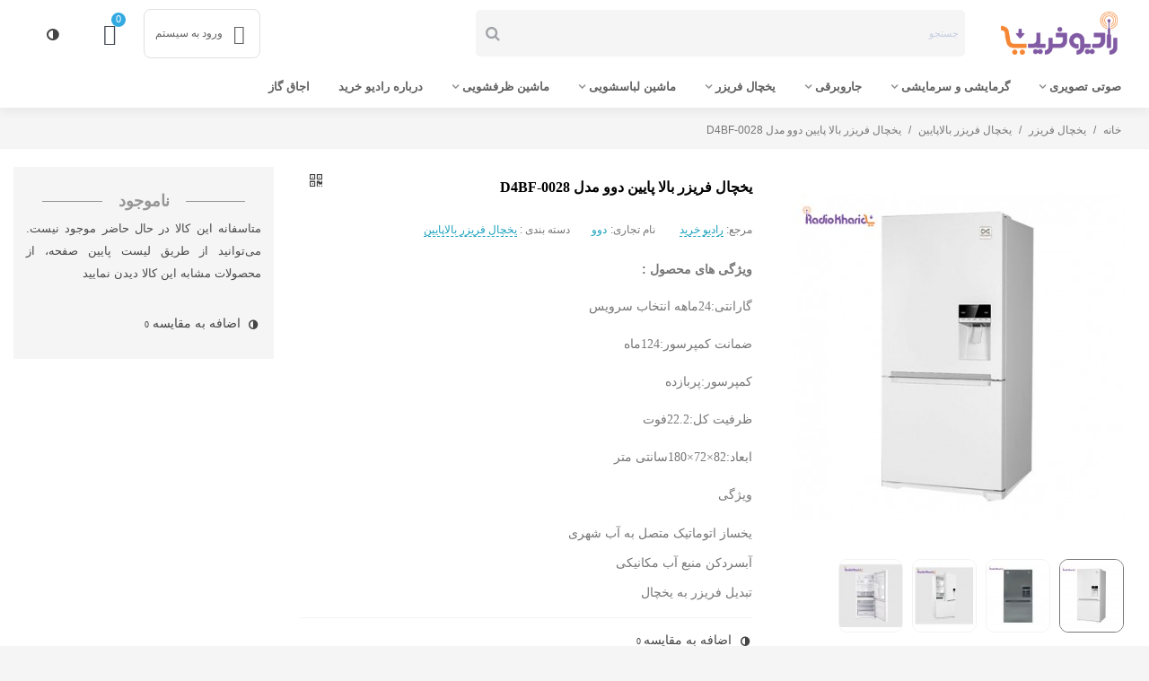

--- FILE ---
content_type: text/html; charset=utf-8
request_url: https://radiokharid.com/top-down-refrigerator-freezer/p164/daewoo-d4bf-0028-top-down
body_size: 334593
content:
<!doctype html>
<html lang="fa">

  <head>
	
	  
  <meta charset="utf-8">


  <meta http-equiv="x-ua-compatible" content="ie=edge">



  <title>قیمت یخچال بالاپایین دوو مدل D4BF-0028 | خرید یخچال 0028 دوو</title>
  <meta name="description" content="قیمت یخچال فریزر دوو مدل D4BF-0028 [باارسال و مشاوره صوتی رایگان] و خرید یخچال فریزر بالاپایین دوو مدل D4BF-0028 قیمت استثنایی و فروش یخچال فریزر پایین دوو 0028">
  <meta name="keywords" content="">
        <link rel="canonical" href="https://radiokharid.com/top-down-refrigerator-freezer/p164/daewoo-d4bf-0028-top-down">
    
                
  

<!--st begin -->

    <meta name="viewport" content="width=device-width, maximum-scale=1, initial-scale=1.0" />

    <meta property="og:type" content="product">
  <meta property="og:url" content="https://radiokharid.com/top-down-refrigerator-freezer/p164/daewoo-d4bf-0028-top-down">
  <meta property="og:title" content="قیمت یخچال بالاپایین دوو مدل D4BF-0028 | خرید یخچال 0028 دوو">
  <meta property="og:site_name" content="رادیو خرید">
  <meta property="og:description" content="قیمت یخچال فریزر دوو مدل D4BF-0028 [باارسال و مشاوره صوتی رایگان] و خرید یخچال فریزر بالاپایین دوو مدل D4BF-0028 قیمت استثنایی و فروش یخچال فریزر پایین دوو 0028">
  <meta property="og:image" content="https://radiokharid.com/377-medium_default/daewoo-d4bf-0028-top-down.jpg">
  <meta property="og:image:width" content="370">
  <meta property="og:image:height" content="423">
  <meta property="og:image:alt" content="یخچال فریزر بالا پایین دوو مدل D4BF-0028">
    <meta property="product:pretax_price:amount" content="30200000">
  <meta property="product:pretax_price:currency" content="IRT">
  <meta property="product:price:amount" content="30200000">
  <meta property="product:price:currency" content="IRT">
      <meta property="product:weight:value" content="80.000000">
  <meta property="product:weight:units" content="kg">
  
<!--st end -->

  <link rel="icon" type="image/vnd.microsoft.icon" href="https://radiokharid.com/img/favicon.ico?1623879641">
  <link rel="shortcut icon" type="image/x-icon" href="https://radiokharid.com/img/favicon.ico?1623879641">
  <!--st begin -->
    <link rel="apple-touch-icon" sizes="180x180" href="/stupload/stthemeeditor/88c601405ebcbdfeb4f5a24b8dc33302.png?1695249931" />
      <link rel="icon" type="image/png" sizes="16x16" href="/stupload/stthemeeditor/0987cbe68c0596eb0428871564bc2023.png?1695249931" />
      <link rel="icon" type="image/png" sizes="32x32" href="/stupload/stthemeeditor/8b25e150b1917f07e3d0af577d438adb.png?1695249931" />
      <link rel="manifest" href="/stupload/stthemeeditor/1/site.webmanifest?1695249931" crossorigin="use-credentials">
        <meta name="msapplication-config" content="https://radiokharid.com/stupload/stthemeeditor/1/browserconfig.xml?1695249931">
    
<!--st end -->

    <link rel="stylesheet" href="https://radiokharid.com/themes/pandachild/assets/cache/theme-751744807.css" media="all">






  

  <script>
        var addtocart_animation = 0;
        var cart_ajax = false;
        var click_on_header_cart = 0;
        var confirm_report_message = "\u0622\u06cc\u0627 \u0645\u06cc\u200c\u062e\u0648\u0627\u0647\u06cc\u062f \u062a\u062e\u0644\u0641 \u0631\u0627 \u06af\u0632\u0627\u0631\u0634 \u06a9\u0646\u06cc\u062f\u061f";
        var dictRemoveFile = "\u062d\u0630\u0641";
        var go_to_shopping_cart = 0;
        var hover_display_cp = 0;
        var prestashop = {"cart":{"products":[],"totals":{"total":{"type":"total","label":"\u0645\u062c\u0645\u0648\u0639","amount":0,"value":"0 \u062a\u0648\u0645\u0627\u0646"},"total_including_tax":{"type":"total","label":"\u062c\u0645\u0639 (\u0628\u0627 \u0645\u0627\u0644\u06cc\u0627\u062a)","amount":0,"value":"0 \u062a\u0648\u0645\u0627\u0646"},"total_excluding_tax":{"type":"total","label":"\u0647\u0632\u06cc\u0646\u0647 \u0646\u0647\u0627\u06cc\u06cc (\u0628\u062f\u0648\u0646 \u0645\u0627\u0644\u06cc\u0627\u062a)","amount":0,"value":"0 \u062a\u0648\u0645\u0627\u0646"}},"subtotals":{"products":{"type":"products","label":"\u0631\u06cc\u0632 \u06a9\u0644","amount":0,"value":"0 \u062a\u0648\u0645\u0627\u0646"},"discounts":null,"shipping":{"type":"shipping","label":"\u0627\u0631\u0633\u0627\u0644","amount":0,"value":""},"tax":null},"products_count":0,"summary_string":"0 \u0645\u0648\u0631\u062f","vouchers":{"allowed":1,"added":[]},"discounts":[],"minimalPurchase":0,"minimalPurchaseRequired":""},"currency":{"id":2,"name":"\u062a\u0648\u0645\u0627\u0646 \u0627\u06cc\u0631\u0627\u0646","iso_code":"IRT","iso_code_num":"365","sign":"\u062a\u0648\u0645\u0627\u0646"},"customer":{"lastname":null,"firstname":null,"email":null,"birthday":null,"newsletter":null,"newsletter_date_add":null,"optin":null,"website":null,"company":null,"siret":null,"ape":null,"is_logged":false,"gender":{"type":null,"name":null},"addresses":[]},"language":{"name":"\u067e\u0627\u0631\u0633\u06cc (Persian)","iso_code":"fa","locale":"fa-IR","language_code":"fa-ir","is_rtl":"1","date_format_lite":"Y-m-d","date_format_full":"Y-m-d H:i:s","id":1},"page":{"title":"","canonical":"https:\/\/radiokharid.com\/top-down-refrigerator-freezer\/p164\/daewoo-d4bf-0028-top-down","meta":{"title":"\u0642\u06cc\u0645\u062a \u06cc\u062e\u0686\u0627\u0644 \u0628\u0627\u0644\u0627\u067e\u0627\u06cc\u06cc\u0646 \u062f\u0648\u0648 \u0645\u062f\u0644 D4BF-0028 | \u062e\u0631\u06cc\u062f \u06cc\u062e\u0686\u0627\u0644 0028 \u062f\u0648\u0648","description":"\u0642\u06cc\u0645\u062a \u06cc\u062e\u0686\u0627\u0644 \u0641\u0631\u06cc\u0632\u0631 \u062f\u0648\u0648 \u0645\u062f\u0644 D4BF-0028 [\u0628\u0627\u0627\u0631\u0633\u0627\u0644 \u0648 \u0645\u0634\u0627\u0648\u0631\u0647 \u0635\u0648\u062a\u06cc \u0631\u0627\u06cc\u06af\u0627\u0646] \u0648 \u062e\u0631\u06cc\u062f \u06cc\u062e\u0686\u0627\u0644 \u0641\u0631\u06cc\u0632\u0631 \u0628\u0627\u0644\u0627\u067e\u0627\u06cc\u06cc\u0646 \u062f\u0648\u0648 \u0645\u062f\u0644 D4BF-0028 \u0642\u06cc\u0645\u062a \u0627\u0633\u062a\u062b\u0646\u0627\u06cc\u06cc \u0648 \u0641\u0631\u0648\u0634 \u06cc\u062e\u0686\u0627\u0644 \u0641\u0631\u06cc\u0632\u0631 \u067e\u0627\u06cc\u06cc\u0646 \u062f\u0648\u0648 0028","keywords":"","robots":"index"},"page_name":"product","body_classes":{"lang-fa":true,"lang-rtl":true,"country-IR":true,"currency-IRT":true,"layout-full-width":true,"page-product":true,"tax-display-disabled":true,"product-id-164":true,"product-\u06cc\u062e\u0686\u0627\u0644 \u0641\u0631\u06cc\u0632\u0631 \u0628\u0627\u0644\u0627 \u067e\u0627\u06cc\u06cc\u0646 \u062f\u0648\u0648 \u0645\u062f\u0644 D4BF-0028":true,"product-id-category-24":true,"product-id-manufacturer-17":true,"product-id-supplier-0":true,"product-available-for-order":true},"admin_notifications":[]},"shop":{"name":"\u0631\u0627\u062f\u06cc\u0648 \u062e\u0631\u06cc\u062f","logo":"https:\/\/radiokharid.com\/img\/\u0631\u0627\u062f\u06cc\u0648-\u062e\u0631\u06cc\u062f-logo-1623878979.jpg","stores_icon":"https:\/\/radiokharid.com\/img\/logo_stores.png","favicon":"https:\/\/radiokharid.com\/img\/favicon.ico"},"urls":{"base_url":"https:\/\/radiokharid.com\/","current_url":"https:\/\/radiokharid.com\/top-down-refrigerator-freezer\/p164\/daewoo-d4bf-0028-top-down","shop_domain_url":"https:\/\/radiokharid.com","img_ps_url":"https:\/\/radiokharid.com\/img\/","img_cat_url":"https:\/\/radiokharid.com\/img\/c\/","img_lang_url":"https:\/\/radiokharid.com\/img\/l\/","img_prod_url":"https:\/\/radiokharid.com\/img\/p\/","img_manu_url":"https:\/\/radiokharid.com\/img\/m\/","img_sup_url":"https:\/\/radiokharid.com\/img\/su\/","img_ship_url":"https:\/\/radiokharid.com\/img\/s\/","img_store_url":"https:\/\/radiokharid.com\/img\/st\/","img_col_url":"https:\/\/radiokharid.com\/img\/co\/","img_url":"https:\/\/radiokharid.com\/themes\/pandachild\/assets\/img\/","css_url":"https:\/\/radiokharid.com\/themes\/pandachild\/assets\/css\/","js_url":"https:\/\/radiokharid.com\/themes\/pandachild\/assets\/js\/","pic_url":"https:\/\/radiokharid.com\/upload\/","pages":{"address":"https:\/\/radiokharid.com\/address","addresses":"https:\/\/radiokharid.com\/addresses","authentication":"https:\/\/radiokharid.com\/login","cart":"https:\/\/radiokharid.com\/cart","category":"https:\/\/radiokharid.com\/index.php?controller=category","cms":"https:\/\/radiokharid.com\/index.php?controller=cms","contact":"https:\/\/radiokharid.com\/contact-us","discount":"https:\/\/radiokharid.com\/discount","guest_tracking":"https:\/\/radiokharid.com\/guest-tracking","history":"https:\/\/radiokharid.com\/order-history","identity":"https:\/\/radiokharid.com\/identity","index":"https:\/\/radiokharid.com\/","my_account":"https:\/\/radiokharid.com\/my-account","order_confirmation":"https:\/\/radiokharid.com\/order-confirmation","order_detail":"https:\/\/radiokharid.com\/index.php?controller=order-detail","order_follow":"https:\/\/radiokharid.com\/order-follow","order":"https:\/\/radiokharid.com\/\u0633\u0641\u0627\u0631\u0634","order_return":"https:\/\/radiokharid.com\/index.php?controller=order-return","order_slip":"https:\/\/radiokharid.com\/order-slip","pagenotfound":"https:\/\/radiokharid.com\/page-not-found","password":"https:\/\/radiokharid.com\/password-recovery","pdf_invoice":"https:\/\/radiokharid.com\/index.php?controller=pdf-invoice","pdf_order_return":"https:\/\/radiokharid.com\/index.php?controller=pdf-order-return","pdf_order_slip":"https:\/\/radiokharid.com\/index.php?controller=pdf-order-slip","prices_drop":"https:\/\/radiokharid.com\/prices-drop","product":"https:\/\/radiokharid.com\/index.php?controller=product","search":"https:\/\/radiokharid.com\/search","sitemap":"https:\/\/radiokharid.com\/\u0646\u0642\u0634\u0647 \u0633\u0627\u06cc\u062a","stores":"https:\/\/radiokharid.com\/stores","supplier":"https:\/\/radiokharid.com\/supplier","register":"https:\/\/radiokharid.com\/login?create_account=1","order_login":"https:\/\/radiokharid.com\/\u0633\u0641\u0627\u0631\u0634?login=1"},"alternative_langs":[],"theme_assets":"\/themes\/pandachild\/assets\/","actions":{"logout":"https:\/\/radiokharid.com\/?mylogout="},"no_picture_image":{"bySize":{"cart_default":{"url":"https:\/\/radiokharid.com\/img\/p\/fa-default-cart_default.jpg","width":70,"height":80},"small_default":{"url":"https:\/\/radiokharid.com\/img\/p\/fa-default-small_default.jpg","width":105,"height":120},"cart_default_2x":{"url":"https:\/\/radiokharid.com\/img\/p\/fa-default-cart_default_2x.jpg","width":140,"height":160},"small_default_2x":{"url":"https:\/\/radiokharid.com\/img\/p\/fa-default-small_default_2x.jpg","width":210,"height":240},"home_default":{"url":"https:\/\/radiokharid.com\/img\/p\/fa-default-home_default.jpg","width":280,"height":320},"medium_default":{"url":"https:\/\/radiokharid.com\/img\/p\/fa-default-medium_default.jpg","width":370,"height":423},"home_default_2x":{"url":"https:\/\/radiokharid.com\/img\/p\/fa-default-home_default_2x.jpg","width":560,"height":640},"large_default":{"url":"https:\/\/radiokharid.com\/img\/p\/fa-default-large_default.jpg","width":700,"height":800},"medium_default_2x":{"url":"https:\/\/radiokharid.com\/img\/p\/fa-default-medium_default_2x.jpg","width":740,"height":846},"large_default_2x":{"url":"https:\/\/radiokharid.com\/img\/p\/fa-default-large_default_2x.jpg","width":1200,"height":1372},"superlarge_default":{"url":"https:\/\/radiokharid.com\/img\/p\/fa-default-superlarge_default.jpg","width":1200,"height":1372},"superlarge_default_2x":{"url":"https:\/\/radiokharid.com\/img\/p\/fa-default-superlarge_default_2x.jpg","width":1200,"height":1372}},"small":{"url":"https:\/\/radiokharid.com\/img\/p\/fa-default-cart_default.jpg","width":70,"height":80},"medium":{"url":"https:\/\/radiokharid.com\/img\/p\/fa-default-home_default_2x.jpg","width":560,"height":640},"large":{"url":"https:\/\/radiokharid.com\/img\/p\/fa-default-superlarge_default_2x.jpg","width":1200,"height":1372},"legend":""}},"configuration":{"display_taxes_label":false,"display_prices_tax_incl":false,"is_catalog":false,"show_prices":true,"opt_in":{"partner":true},"quantity_discount":{"type":"discount","label":"\u062a\u062e\u0641\u06cc\u0641 \u0648\u0627\u062d\u062f"},"voucher_enabled":1,"return_enabled":0},"field_required":[],"breadcrumb":{"links":[{"title":"\u062e\u0627\u0646\u0647","url":"https:\/\/radiokharid.com\/"},{"title":"\u06cc\u062e\u0686\u0627\u0644 \u0641\u0631\u06cc\u0632\u0631","url":"https:\/\/radiokharid.com\/c14\/refrigerator-freezer"},{"title":"\u06cc\u062e\u0686\u0627\u0644 \u0641\u0631\u06cc\u0632\u0631 \u0628\u0627\u0644\u0627\u067e\u0627\u06cc\u06cc\u0646","url":"https:\/\/radiokharid.com\/c24\/top-down-refrigerator-freezer"},{"title":"\u06cc\u062e\u0686\u0627\u0644 \u0641\u0631\u06cc\u0632\u0631 \u0628\u0627\u0644\u0627 \u067e\u0627\u06cc\u06cc\u0646 \u062f\u0648\u0648 \u0645\u062f\u0644 D4BF-0028","url":"https:\/\/radiokharid.com\/top-down-refrigerator-freezer\/p164-153\/daewoo-d4bf-0028-top-down#\/\u0627\u0646\u062a\u062e\u0627\u0628_\u0631\u0646\u06af_-\u0627\u0633\u062a\u06cc\u0644_ss_"}],"count":4},"link":{"protocol_link":"https:\/\/","protocol_content":"https:\/\/"},"time":1769497773,"static_token":"2caf0a83a8beedc9679c156be00de9f4","token":"de5efc60b5642515ad05fb0bac04b596","debug":false};
        var quick_search_as = true;
        var quick_search_as_min = 1;
        var quick_search_as_size = 6;
        var rangineUri = "\/\/radiokharid.com\/modules\/ranginesmspresta\/";
        var ranginesmspresta_verification_url = "https:\/\/radiokharid.com\/module\/ranginesmspresta\/actions?process=mobileverification";
        var st_cart_page_url = "\/\/radiokharid.com\/cart?action=show";
        var st_maximum_already_message = "\u0634\u0645\u0627 \u062f\u0631 \u062d\u0627\u0644 \u062d\u0627\u0636\u0631 \u062d\u062f\u0627\u06a9\u062b\u0631 \u062a\u0639\u062f\u0627\u062f \u0645\u0648\u062c\u0648\u062f \u0628\u0631\u0627\u06cc \u0627\u06cc\u0646 \u0645\u062d\u0635\u0648\u0644 \u0631\u0627 \u0627\u0646\u062a\u062e\u0627\u0628 \u06a9\u0631\u062f\u0647\u200c\u0627\u06cc\u062f.";
        var st_myloved_url = "https:\/\/radiokharid.com\/module\/stlovedproduct\/myloved";
        var st_pc_display_format = "#left \/ #max \u06a9\u0627\u0631\u0627\u06a9\u062a\u0631 \u0628\u0627\u0642\u06cc\u200c\u0645\u0627\u0646\u062f\u0647.";
        var st_pc_max = "500";
        var st_pc_max_images = "6";
        var st_refresh_url = "\/\/radiokharid.com\/module\/stshoppingcart\/ajax";
        var stcompare = {"url":"https:\/\/radiokharid.com\/module\/stcompare\/compare","ids":[]};
        var stlove_bos = [];
        var stlove_login = 0;
        var stlove_pros = [];
        var stmywishlist_url = "https:\/\/radiokharid.com\/module\/stwishlist\/mywishlist";
        var stproductcomments_controller_url = "https:\/\/radiokharid.com\/module\/stproductcomments\/default?secure_key=9053009e3bd9fb2ba7e3a8431fc5aad9";
        var stproductcomments_url = "https:\/\/radiokharid.com\/module\/stproductcomments\/default";
        var sttheme = {"cookie_domain":"radiokharid.com","cookie_path":"\/","drop_down":0,"magnificpopup_tprev":"\u0642\u0628\u0644\u06cc","magnificpopup_tnext":"\u0628\u0639\u062f\u06cc","magnificpopup_tcounter":"%curr% of %total%","theme_version":"2.8.2","ps_version":"1.7.8.11","is_rtl":1,"is_mobile_device":false,"gallery_image_type":"medium_default","thumb_image_type":"cart_default","responsive_max":3,"fullwidth":1,"responsive":"1","product_view_swither":"0","infinite_scroll":"0","cate_pro_lazy":"1","sticky_column":"1","filter_position":"","sticky_option":3,"product_thumbnails":"0","pro_thumnbs_per_fw":1,"pro_thumnbs_per_xxl":1,"pro_thumnbs_per_xl":1,"pro_thumnbs_per_lg":1,"pro_thumnbs_per_md":1,"pro_thumnbs_per_sm":1,"pro_thumnbs_per_xs":1,"pro_thumnbs_per_odd_fw":0,"pro_thumnbs_per_odd_xxl":0,"pro_thumnbs_per_odd_xl":0,"pro_thumnbs_per_odd_lg":0,"pro_thumnbs_per_odd_md":0,"pro_thumnbs_per_odd_sm":0,"pro_thumnbs_per_odd_xs":0,"pro_kk_per_fw":"1","pro_kk_per_xxl":"1","pro_kk_per_xl":"1","pro_kk_per_lg":"1","pro_kk_per_md":"1","pro_kk_per_sm":"1","pro_kk_per_xs":"1","categories_per_fw":"6","categories_per_xxl":"6","categories_per_xl":"6","categories_per_lg":"6","categories_per_md":"6","categories_per_sm":"1","categories_per_xs":"1","enable_zoom":0,"enable_thickbox":3,"retina":"1","sticky_mobile_header":"3","sticky_mobile_header_height":"0","use_mobile_header":"1","pro_image_column_md":"4","submemus_animation":0,"submemus_action":0,"pro_quantity_input":"0","popup_vertical_fit":"0","pro_tm_slider":"0","pro_tm_slider_cate":"0","buy_now":"1","lazyload_main_gallery":"1","product_views":"0","pro_images":[{"cover":"1","id_image":"377","legend":"\u062e\u0631\u06cc\u062f \u06cc\u062e\u0686\u0627\u0644 \u0641\u0631\u06cc\u0632\u0631 \u062f\u0648\u0648 \u0645\u062f\u0644 D4BF-0028 \u0642\u06cc\u0645\u062a \u0641\u0648\u0642 \u0627\u0644\u0639\u0627\u062f\u0647 [ \u0628\u0627 \u0627\u0631\u0633\u0627\u0644 \u0648 \u0645\u0634\u0627\u0648\u0631\u0647 \u0635\u0648\u062a\u06cc \u06a9\u0627\u0645\u0644\u0627 \u0631\u0627\u06cc\u06af\u0627\u0646 ] \u062f\u0631 \u0631\u0627\u062f\u06cc\u0648 \u062e\u0631\u06cc\u062f","position":"1","bySize":{"large_default_2x":{"url":"https:\/\/radiokharid.com\/377-large_default_2x\/daewoo-d4bf-0028-top-down.jpg","width":1200,"height":1372},"superlarge_default":{"url":"https:\/\/radiokharid.com\/377-superlarge_default\/daewoo-d4bf-0028-top-down.jpg","width":1200,"height":1372},"superlarge_default_2x":{"url":"https:\/\/radiokharid.com\/377-superlarge_default_2x\/daewoo-d4bf-0028-top-down.jpg","width":1200,"height":1372},"medium_default_2x":{"url":"https:\/\/radiokharid.com\/377-medium_default_2x\/daewoo-d4bf-0028-top-down.jpg","width":740,"height":846},"large_default":{"url":"https:\/\/radiokharid.com\/377-large_default\/daewoo-d4bf-0028-top-down.jpg","width":700,"height":800},"home_default_2x":{"url":"https:\/\/radiokharid.com\/377-home_default_2x\/daewoo-d4bf-0028-top-down.jpg","width":560,"height":640},"medium_default":{"url":"https:\/\/radiokharid.com\/377-medium_default\/daewoo-d4bf-0028-top-down.jpg","width":370,"height":423},"home_default":{"url":"https:\/\/radiokharid.com\/377-home_default\/daewoo-d4bf-0028-top-down.jpg","width":280,"height":320},"small_default_2x":{"url":"https:\/\/radiokharid.com\/377-small_default_2x\/daewoo-d4bf-0028-top-down.jpg","width":210,"height":240},"cart_default_2x":{"url":"https:\/\/radiokharid.com\/377-cart_default_2x\/daewoo-d4bf-0028-top-down.jpg","width":140,"height":160},"small_default":{"url":"https:\/\/radiokharid.com\/377-small_default\/daewoo-d4bf-0028-top-down.jpg","width":105,"height":120},"cart_default":{"url":"https:\/\/radiokharid.com\/377-cart_default\/daewoo-d4bf-0028-top-down.jpg","width":70,"height":80}}},{"cover":null,"id_image":"378","legend":"\u0642\u06cc\u0645\u062a \u06cc\u062e\u0686\u0627\u0644 \u0641\u0631\u06cc\u0632\u0631 \u0628\u0627\u0644\u0627\u067e\u0627\u06cc\u06cc\u0646 \u062f\u0648\u0648 \u0645\u062f\u0644 D4BF-0028 \u0633\u06cc\u0644\u0648\u0631 \u0627\u0632 \u0646\u0645\u0627\u06cc\u0646\u062f\u06af\u06cc[ \u0628\u0627 \u0627\u0631\u0633\u0627\u0644 \u0648 \u0645\u0634\u0627\u0648\u0631\u0647 \u0635\u0648\u062a\u06cc \u0631\u0627\u06cc\u06af\u0627\u0646 ] \u062f\u0631 \u0631\u0627\u062f\u06cc\u0648 \u062e\u0631\u06cc\u062f","position":"2","bySize":{"large_default_2x":{"url":"https:\/\/radiokharid.com\/378-large_default_2x\/daewoo-d4bf-0028-top-down.jpg","width":1200,"height":1372},"superlarge_default":{"url":"https:\/\/radiokharid.com\/378-superlarge_default\/daewoo-d4bf-0028-top-down.jpg","width":1200,"height":1372},"superlarge_default_2x":{"url":"https:\/\/radiokharid.com\/378-superlarge_default_2x\/daewoo-d4bf-0028-top-down.jpg","width":1200,"height":1372},"medium_default_2x":{"url":"https:\/\/radiokharid.com\/378-medium_default_2x\/daewoo-d4bf-0028-top-down.jpg","width":740,"height":846},"large_default":{"url":"https:\/\/radiokharid.com\/378-large_default\/daewoo-d4bf-0028-top-down.jpg","width":700,"height":800},"home_default_2x":{"url":"https:\/\/radiokharid.com\/378-home_default_2x\/daewoo-d4bf-0028-top-down.jpg","width":560,"height":640},"medium_default":{"url":"https:\/\/radiokharid.com\/378-medium_default\/daewoo-d4bf-0028-top-down.jpg","width":370,"height":423},"home_default":{"url":"https:\/\/radiokharid.com\/378-home_default\/daewoo-d4bf-0028-top-down.jpg","width":280,"height":320},"small_default_2x":{"url":"https:\/\/radiokharid.com\/378-small_default_2x\/daewoo-d4bf-0028-top-down.jpg","width":210,"height":240},"cart_default_2x":{"url":"https:\/\/radiokharid.com\/378-cart_default_2x\/daewoo-d4bf-0028-top-down.jpg","width":140,"height":160},"small_default":{"url":"https:\/\/radiokharid.com\/378-small_default\/daewoo-d4bf-0028-top-down.jpg","width":105,"height":120},"cart_default":{"url":"https:\/\/radiokharid.com\/378-cart_default\/daewoo-d4bf-0028-top-down.jpg","width":70,"height":80}}},{"cover":null,"id_image":"379","legend":"\u0641\u0631\u0648\u0634 \u06cc\u062e\u0686\u0627\u0644 \u0641\u0631\u06cc\u0632\u0631 \u062f\u0648\u0648 \u0628\u0627\u0644\u0627\u067e\u0627\u06cc\u06cc\u0646 \u0645\u062f\u0644 D4BF-0028 \u0642\u06cc\u0645\u062a \u0627\u0633\u062a\u062b\u0646\u0627\u06cc\u06cc [ \u0628\u0627 \u0627\u0631\u0633\u0627\u0644 \u0631\u0627\u06cc\u06af\u0627\u0646 \u0648 \u0645\u0634\u0627\u0648\u0631\u0647 \u0635\u0648\u062a\u06cc ] \u0628\u0627 \u0645\u0634\u062e\u0635\u0627\u062a \u06a9\u0627\u0645\u0644 - \u0631\u0627\u062f\u06cc\u0648 \u062e\u0631\u06cc\u062f","position":"3","bySize":{"large_default_2x":{"url":"https:\/\/radiokharid.com\/379-large_default_2x\/daewoo-d4bf-0028-top-down.jpg","width":1200,"height":1372},"superlarge_default":{"url":"https:\/\/radiokharid.com\/379-superlarge_default\/daewoo-d4bf-0028-top-down.jpg","width":1200,"height":1372},"superlarge_default_2x":{"url":"https:\/\/radiokharid.com\/379-superlarge_default_2x\/daewoo-d4bf-0028-top-down.jpg","width":1200,"height":1372},"medium_default_2x":{"url":"https:\/\/radiokharid.com\/379-medium_default_2x\/daewoo-d4bf-0028-top-down.jpg","width":740,"height":846},"large_default":{"url":"https:\/\/radiokharid.com\/379-large_default\/daewoo-d4bf-0028-top-down.jpg","width":700,"height":800},"home_default_2x":{"url":"https:\/\/radiokharid.com\/379-home_default_2x\/daewoo-d4bf-0028-top-down.jpg","width":560,"height":640},"medium_default":{"url":"https:\/\/radiokharid.com\/379-medium_default\/daewoo-d4bf-0028-top-down.jpg","width":370,"height":423},"home_default":{"url":"https:\/\/radiokharid.com\/379-home_default\/daewoo-d4bf-0028-top-down.jpg","width":280,"height":320},"small_default_2x":{"url":"https:\/\/radiokharid.com\/379-small_default_2x\/daewoo-d4bf-0028-top-down.jpg","width":210,"height":240},"cart_default_2x":{"url":"https:\/\/radiokharid.com\/379-cart_default_2x\/daewoo-d4bf-0028-top-down.jpg","width":140,"height":160},"small_default":{"url":"https:\/\/radiokharid.com\/379-small_default\/daewoo-d4bf-0028-top-down.jpg","width":105,"height":120},"cart_default":{"url":"https:\/\/radiokharid.com\/379-cart_default\/daewoo-d4bf-0028-top-down.jpg","width":70,"height":80}}},{"cover":null,"id_image":"380","legend":"\u0642\u06cc\u0645\u062a \u06cc\u062e\u0686\u0627\u0644 \u0628\u0627\u0644\u0627\u067e\u0627\u06cc\u06cc\u0646 \u062f\u0648\u0648 D4BF-0028 \u0627\u0632 \u0646\u0645\u0627\u06cc\u0646\u062f\u06af\u06cc [ \u0628\u0627 \u0645\u0634\u0627\u0648\u0631\u0647 \u0635\u0648\u062a\u06cc \u0648 \u0627\u0631\u0633\u0627\u0644 \u0631\u0627\u06cc\u06af\u0627\u0646 ] \u0648 \u0641\u0631\u0648\u0634 \u06cc\u062e\u0686\u0627\u0644 0028 \u062f\u0648\u0648 - \u0631\u0627\u062f\u06cc\u0648 \u062e\u0631\u06cc\u062f","position":"4","bySize":{"large_default_2x":{"url":"https:\/\/radiokharid.com\/380-large_default_2x\/daewoo-d4bf-0028-top-down.jpg","width":1200,"height":1372},"superlarge_default":{"url":"https:\/\/radiokharid.com\/380-superlarge_default\/daewoo-d4bf-0028-top-down.jpg","width":1200,"height":1372},"superlarge_default_2x":{"url":"https:\/\/radiokharid.com\/380-superlarge_default_2x\/daewoo-d4bf-0028-top-down.jpg","width":1200,"height":1372},"medium_default_2x":{"url":"https:\/\/radiokharid.com\/380-medium_default_2x\/daewoo-d4bf-0028-top-down.jpg","width":740,"height":846},"large_default":{"url":"https:\/\/radiokharid.com\/380-large_default\/daewoo-d4bf-0028-top-down.jpg","width":700,"height":800},"home_default_2x":{"url":"https:\/\/radiokharid.com\/380-home_default_2x\/daewoo-d4bf-0028-top-down.jpg","width":560,"height":640},"medium_default":{"url":"https:\/\/radiokharid.com\/380-medium_default\/daewoo-d4bf-0028-top-down.jpg","width":370,"height":423},"home_default":{"url":"https:\/\/radiokharid.com\/380-home_default\/daewoo-d4bf-0028-top-down.jpg","width":280,"height":320},"small_default_2x":{"url":"https:\/\/radiokharid.com\/380-small_default_2x\/daewoo-d4bf-0028-top-down.jpg","width":210,"height":240},"cart_default_2x":{"url":"https:\/\/radiokharid.com\/380-cart_default_2x\/daewoo-d4bf-0028-top-down.jpg","width":140,"height":160},"small_default":{"url":"https:\/\/radiokharid.com\/380-small_default\/daewoo-d4bf-0028-top-down.jpg","width":105,"height":120},"cart_default":{"url":"https:\/\/radiokharid.com\/380-cart_default\/daewoo-d4bf-0028-top-down.jpg","width":70,"height":80}}}]};
        var stwish_pros = [];
        var verify_mobile_inputs = null;
        var wrongemailaddress_stnewsletter = "\u0622\u062f\u0631\u0633 \u0627\u06cc\u0645\u06cc\u0644 \u0646\u0627\u0645\u0639\u062a\u0628\u0631 \u0627\u0633\u062a";
      </script>

<!--st end -->

  <script type="text/javascript">
  </script><style>
      @font-face {
      font-family: PsySmartLoginFont;
      src:  url('https://radiokharid.com/modules/psy_smartlogin/views/fonts/main/vazirPersianDigit/vazirPersianDigit.woff') format('woff'),
      url('https://radiokharid.com/modules/psy_smartlogin/views/fonts/main/vazirPersianDigit/vazirPersianDigit.woff2') format('woff2');
      font-weight: normal;
    }
    @font-face {
      font-family: PsySmartLoginFont;
      src:  url('https://radiokharid.com/modules/psy_smartlogin/views/fonts/main/vazirPersianDigit/vazirPersianDigit-bold.woff') format('woff'),
      url('https://radiokharid.com/modules/psy_smartlogin/views/fonts/main/vazirPersianDigit/vazirPersianDigit-bold.woff2') format('woff2');
      font-weight: bold;
    }
    .content-loginyar{
      font-family: PsySmartLoginFont,sans-serif;
    }
    #psy-smartlogin .form-control {
      font-family: PsySmartLoginFont,sans-serif;
    }
    </style>
<style>.countdown_timer.countdown_style_0 .countdown_wrap_inner div{padding-top:11px;padding-bottom:11px;}.countdown_timer.countdown_style_0 .countdown_wrap_inner div span{height:22px;line-height:22px;}.countdown_wrap, .pro_second_box .countdown_box, .pro_column_right .countdown_box{color:#ffffff;}.countdown_wrap, .pro_second_box .countdown_box, .pro_column_right .countdown_box{background:#815aa4;}.countdown_wrap, .pro_second_box .countdown_box{background:rgba(129,90,164,0.9);}.countdown_timer.countdown_style_0 .countdown_wrap_inner div span.countdown_number, .countdown_timer.countdown_style_1 div, .pro_second_box .countdown_box{font-size:11px;}.countdown_timer.countdown_style_0 .countdown_wrap_inner div span.countdown_text, .countdown_wrap .countdown_title{font-size:11px;}.countdown_timer.countdown_style_0 .countdown_wrap_inner div{border-right:none;}.product-prices .countdown_box{color:#ffffff;}.product-prices .countdown_box{background:#815aa4;}.product-prices .countdown_box{font-size:12px;}.countdown_timer.countdown_style_0 .countdown_wrap_inner div span.countdown_number, .countdown_timer.countdown_style_1 div, .pro_second_box .countdown_box{font-weight:700;font-style:;}.countdown_timer.countdown_style_0 .countdown_wrap_inner div span.countdown_text, .countdown_wrap .countdown_title{font-weight:700;font-style:;}.product-prices .countdown_box span{font-weight:;font-style:;}.countdown_name{display:none;}</style>
<script>
//<![CDATA[

var s_countdown_all = 1;
var s_countdown_id_products = []; 
var s_countdown_style = 0; 
var s_countdown_lang = new Array();
s_countdown_lang['day'] = "روز";
s_countdown_lang['days'] = "روز";
s_countdown_lang['hrs'] = "ساعت";
s_countdown_lang['min'] = "دقیقه";
s_countdown_lang['sec'] = "ثانیه";

//]]>
</script>
<style>#st_header .search_widget_block{width:569px;}#st_header .search_widget_form_inner.input-group-with-border{border-color:#f5f5f5;}#st_header .search_widget_btn.btn{border-color:#f5f5f5;}#st_header .search_widget_form_inner.input-group-with-border{border-radius:5px;}#st_header .search_widget_form_inner.input-group-with-border .form-control{border-top-left-radius:5px;border-bottom-left-radius:5px;}.is_rtl #st_header .search_widget_form_inner.input-group-with-border .form-control{border-radius:5px;border-top-left-radius:0;border-bottom-left-radius:0;}#st_header .search_widget_btn{border-top-right-radius:5px;border-bottom-right-radius:5px;}</style>
<style>#swiper_container_3 .swiper_2_box{margin-right:-7px;margin-left:-7px;}#swiper_container_3 .swiper_2_left{padding-right:7px;padding-left:7px;}#swiper_container_3 .swiper_2_right{padding-left:7px;padding-right:7px;}@media (max-width: 767px) {#swiper_container_3 .st_swiper_banner{padding-top:15px;}}#swiper_container_3 .st_swiper_banner .swiper-slide{margin-bottom:15px;}#swiper_container_3 .st_swiper_banner .swiper-slide:last-child{margin-bottom:0px;}#st_swiper_3 .swiper-pagination-bullet, #st_swiper_3 .swiper-pagination-progress{background-color:#fff;}#st_swiper_3 .swiper-pagination-st-round .swiper-pagination-bullet{background-color:transparent;border-color:#fff;}#st_swiper_3 .swiper-pagination-st-round .swiper-pagination-bullet span{background-color:#fff;}#st_swiper_3 .swiper-pagination-bullet-active, #st_swiper_3 .swiper-pagination-progress .swiper-pagination-progressbar{background-color:#00bfd6;}#st_swiper_3 .swiper-pagination-st-round .swiper-pagination-bullet.swiper-pagination-bullet-active{background-color:#00bfd6;border-color:#00bfd6;}#st_swiper_3 .swiper-pagination-st-round .swiper-pagination-bullet.swiper-pagination-bullet-active span{background-color:#00bfd6;}#swiper_container_out_3{margin-top:10px;}</style>
<style>#easycontent_14 {background-color:#eceff1;}#easycontent_14 {margin-top:0px;}#easycontent_14 {margin-bottom:0px;}#steasy_column_57{padding-top: 0px;}#steasy_column_57{padding-bottom: 0px;}#steasy_column_58{padding-top: 0px;}#steasy_column_58{padding-bottom: 25px;}#steasy_column_29{padding-top: 0px;}#steasy_column_29{padding-bottom: 0px;}#steasy_column_32{padding-top: 0px;}#steasy_column_32{padding-bottom: 0px;}#steasy_column_37{padding-top: 0px;}#steasy_column_37{padding-bottom: 0px;}#steasy_column_36{padding-top: 0px;}#steasy_column_36{padding-bottom: 0px;}#steasy_column_35{padding-top: 0px;}#steasy_column_35{padding-bottom: 0px;}#steasy_column_31{padding-top: 0px;}#steasy_column_31{padding-bottom: 0px;}#easycontent_15 {background-color:#eceff1;}#easycontent_15 .style_content, #easycontent_15 .style_content a{color:#4b4b4b;} #easycontent_15 .icon_line:after, #easycontent_15 .icon_line:before{background-color:#4b4b4b;} #easycontent_15 .line{border-color:#4b4b4b;}#easycontent_15 .style_content a{color:#4b4b4b;}#easycontent_15 .style_content a:hover{color:#4b4b4b;}#steasy_column_38{padding-top: 0px;}#steasy_column_38{padding-bottom: 0px;}#steasy_column_39{padding-top: 0px;}#steasy_column_39{padding-bottom: 0px;}#steasy_column_63{padding-top: 0px;}#steasy_column_63{padding-bottom: 0px;}#steasy_column_65{padding-top: 0px;}#steasy_column_65{padding-bottom: 0px;}#easycontent_16 {background-color:#57c7da;}#easycontent_16 .style_content, #easycontent_16 .style_content a{color:#ffffff;} #easycontent_16 .icon_line:after, #easycontent_16 .icon_line:before{background-color:#ffffff;} #easycontent_16 .line{border-color:#ffffff;}#easycontent_16 .style_content a{color:#ffffff;}#easycontent_16 {padding-top:20px;}#easycontent_16 {margin-bottom:0px;}#steasy_column_49{padding-top: 0px;}#steasy_column_49{padding-bottom: 0px;}#steasy_column_50{padding-top: 0px;}#steasy_column_50{padding-bottom: 0px;}#steasy_element_39.sttext_block .sttext_item_content{font-size:15px;}#steasy_column_51{padding-top: 0px;}#steasy_column_51{padding-bottom: 0px;}#steasy_column_51 #stsocial_item_40 .social_wrap{color: #ffffff;}#steasy_column_51 #stsocial_item_40:hover .social_wrap{color: #ffa745;}#steasy_column_51 #stsocial_item_41 .social_wrap{color: #ffffff;}#steasy_column_51 #stsocial_item_41:hover .social_wrap{color: #ffa745;}#steasy_column_51 #stsocial_item_42 .social_wrap{color: #ffffff;}#steasy_column_51 #stsocial_item_42:hover .social_wrap{color: #ffa745;}#steasy_column_51 #stsocial_item_43 .social_wrap{color: #ffffff;}#steasy_column_51 #stsocial_item_43:hover .social_wrap{color: #ffa745;}#easycontent_18 {background-color:#d7dee0;}#easycontent_18 {margin-top:0px;}#easycontent_18 {margin-bottom:0px;}#steasy_column_52{padding-top: 0px;}#steasy_column_52{padding-bottom: 0px;}#steasy_column_53{padding-top: 0px;}#steasy_column_53{padding-bottom: 0px;}#steasy_column_54{padding-top: 0px;}#steasy_column_54{padding-bottom: 0px;}#steasy_column_55{padding-top: 0px;}#steasy_column_55{padding-bottom: 0px;}#steasy_column_56{padding-top: 0px;}#steasy_column_56{padding-bottom: 0px;}</style>
<style>#banner_container_18 {padding-top:0px;}#banner_container_18 {padding-bottom:0px;}#banner_container_18 {margin-top:25px;}#banner_container_18 {margin-bottom:25px;}#banner_container_18 {margin-left:15px;}#banner_container_18 {margin-right:15px;}</style>
<style>.brands_slider_container.products_container{background-color:#ffffff;}.brands_slider_container.products_container{padding-top:25px;}.brands_slider_container.products_container{padding-bottom:25px;}.brands_slider_container.products_container{margin-bottom:0px;}</style>
<style>.stspecialslider_container.products_container{background-color:#ffffff;}.stspecialslider_container.products_container .products_slider{padding-top:25px;}.stspecialslider_container.products_container .products_slider{padding-bottom:25px;}.stspecialslider_container.products_container{margin-top:25px;}.stspecialslider_container.products_container{margin-bottom:25px;}</style>
<style>#st_news_letter_1 .st_news_letter_form_inner{max-width:333px;}#st_news_letter_1 .st_news_letter_input{height:46px;}#st_news_letter_1 .input-group-with-border{border-color:#444444;}#st_news_letter_1 .st_news_letter_submit{color:#ffffff;}#st_news_letter_1 .st_news_letter_submit{background-color:#00bfd6;}#st_news_letter_1 .st_news_letter_submit:hover{background-color:#00c1fd;}</style>
<style>.love_product .btn_text{display:none;}</style>
<style> .breadcrumb_spacing{height:20px;} #page_banner_container_1 {padding-top: 8px;} #page_banner_container_1 {padding-bottom: 8px;} #page_banner_container_1 {margin-top:5px;}</style>
<style>#category_products_container_1.products_container{background-color:#ffffff;}#category_products_container_1.products_container{padding-top:25px;}#category_products_container_1.products_container{padding-bottom:25px;}#category_products_container_1.products_container{margin-top:25px;}#category_products_container_1.products_container{margin-bottom:25px;}</style>
<style>#side_products_cart{right: 0; left: auto; border-left-width: 4px;border-right-width: 0;}.is_rtl #side_products_cart{left: 0; right: auto;border-left-width:0;border-right-width: 4px;}#side_search{right: 0; left: auto; border-left-width: 4px;border-right-width: 0;}.is_rtl #side_search{left: 0; right: auto;border-left-width:0;border-right-width: 4px;}#side_stmobilemenu{right: auto; left: 0; border-left-width: 0;border-right-width: 4px;}.is_rtl #side_stmobilemenu{left: auto; right: 0;border-left-width:4px;border-right-width: 0;}#rightbar{-webkit-flex-grow: 0; -moz-flex-grow: 0; flex-grow: 0; -ms-flex-positive: 0;}#leftbar{-webkit-flex-grow: 0; -moz-flex-grow: 0; flex-grow: 0; -ms-flex-positive: 0;}.st-menu{bottom:0;}#body_wrapper{padding-bottom: 0;}.mobile_device.use_mobile_header .st-menu{bottom:0;}.mobile_device.use_mobile_header #body_wrapper{padding-bottom: 0;}@media only screen and (max-width: 991px) {.layout-left-column.slide_lr_column .st-menu,.layout-right-column.slide_lr_column .st-menu,.layout-both-columns.slide_lr_column .st-menu{bottom:50px;}.layout-left-column.slide_lr_column #body_wrapper,.layout-right-column.slide_lr_column #body_wrapper,.layout-both-columns.slide_lr_column #body_wrapper{padding-bottom: 50px;}}@media only screen and (max-width: 991px) {.mobile_device.use_mobile_header.layout-left-column.slide_lr_column .st-menu,.mobile_device.use_mobile_header.layout-right-column.slide_lr_column .st-menu,.mobile_device.use_mobile_header.layout-both-columns.slide_lr_column .st-menu{bottom:50px;}.mobile_device.use_mobile_header.layout-left-column.slide_lr_column #body_wrapper,.mobile_device.use_mobile_header.layout-right-column.slide_lr_column #body_wrapper,.mobile_device.use_mobile_header.layout-both-columns.slide_lr_column #body_wrapper{padding-bottom: 50px;}}#rightbar{top:auto; bottom:0%;}#leftbar{top:auto; bottom:0%;}</style>
<style>.social_share_1{color:#ffffff!important;}.social_share_1{background-color:#55ACEE!important;}.social_share_1:hover{color:#ffffff!important;}.social_share_1:hover{background-color:#407EAF!important;}.social_share_2{color:#ffffff!important;}.social_share_2{background-color:#3b5998!important;}.social_share_2:hover{color:#ffffff!important;}.social_share_2:hover{background-color:#2E4674!important;}.social_share_3{color:#ffffff!important;}.social_share_3{background-color:#DD4D40!important;}.social_share_3:hover{color:#ffffff!important;}.social_share_3:hover{background-color:#2E4674!important;}.social_share_4{color:#ffffff!important;}.social_share_4{background-color:#BD081C!important;}.social_share_4:hover{color:#ffffff!important;}.social_share_4:hover{background-color:#8B0815!important;}</style>
<style>.st_sticker_7{color:#ffffff;}.st_sticker_7{background:rgba(0,222,76,1);}.st_sticker_7{border-width:0px;}.st_sticker_7{font-weight:normal;}.st_sticker_7{right:0px;}.st_sticker_7{top:26px;}.st_sticker_23{color:#ffffff;}.st_sticker_23{background:rgba(255,0,0,1);}.st_sticker_23{border-width:0px;}.st_sticker_23{font-weight:normal;}.st_sticker_23{left:0px;}.st_sticker_23{bottom:0px;}.st_sticker_14{color:#ffffff;}.st_sticker_14{background:rgba(255,0,0,1);}.st_sticker_14{border-width:0px;}.st_sticker_14{font-weight:normal;}.st_sticker_14{left:0px;}.st_sticker_14{bottom:0px;}.st_sticker_1{color:#ffffff;}.st_sticker_1{background:rgba(0,222,76,1);}.st_sticker_1{border-color:#ffffff;}.st_sticker_1{border-width:1px;}.st_sticker_1{-webkit-border-radius: 100px;-moz-border-radius: 100px;border-radius: 100px;}.st_sticker_1{width:37px;}.st_sticker_1{height:37px;line-height:35px;}.st_sticker_1{font-weight:normal;}.st_sticker_1{left:4px;}.st_sticker_1{top:4px;}.st_sticker_21{color:#ffffff;}.st_sticker_21{background:rgba(255,0,0,1);}.st_sticker_21{border-width:0px;}.st_sticker_21{font-weight:normal;}.st_sticker_21{left:0px;}.st_sticker_21{bottom:0px;}.st_sticker_12{color:#ffffff;}.st_sticker_12{background:rgba(255,0,0,1);}.st_sticker_12{border-width:0px;}.st_sticker_12{font-weight:normal;}.st_sticker_12{left:0px;}.st_sticker_12{bottom:0px;}.st_sticker_19{color:#ffffff;}.st_sticker_19{background:rgba(255,0,0,1);}.st_sticker_19{border-width:0px;}.st_sticker_19{font-weight:normal;}.st_sticker_19{left:0px;}.st_sticker_19{bottom:0px;}.st_sticker_10{color:#ffffff;}.st_sticker_10{background:rgba(255,0,0,1);}.st_sticker_10{border-width:0px;}.st_sticker_10{font-weight:normal;}.st_sticker_10{left:0px;}.st_sticker_10{bottom:0px;}.st_sticker_26{color:#ffffff;}.st_sticker_26{background:rgba(255,0,0,1);}.st_sticker_26{border-width:0px;}.st_sticker_26{font-weight:normal;}.st_sticker_26{left:0px;}.st_sticker_26{bottom:0px;}.st_sticker_17{color:#ffffff;}.st_sticker_17{background:rgba(255,0,0,1);}.st_sticker_17{border-width:0px;}.st_sticker_17{font-weight:normal;}.st_sticker_17{left:0px;}.st_sticker_17{bottom:0px;}.st_sticker_8{color:#ffffff;}.st_sticker_8{background:rgba(255,0,0,1);}.st_sticker_8{border-width:0px;}.st_sticker_8{font-weight:normal;}.st_sticker_8{left:0px;}.st_sticker_8{bottom:0px;}.st_sticker_24{color:#ffffff;}.st_sticker_24{background:rgba(255,0,0,1);}.st_sticker_24{border-width:0px;}.st_sticker_24{font-weight:normal;}.st_sticker_24{left:0px;}.st_sticker_24{bottom:0px;}.st_sticker_15{color:#ffffff;}.st_sticker_15{background:rgba(255,0,0,1);}.st_sticker_15{border-width:0px;}.st_sticker_15{font-weight:normal;}.st_sticker_15{left:0px;}.st_sticker_15{bottom:0px;}.st_sticker_4{border-width:0px;}.st_sticker_4{font-weight:normal;}.st_sticker_22{color:#ffffff;}.st_sticker_22{background:rgba(255,0,0,1);}.st_sticker_22{border-width:0px;}.st_sticker_22{font-weight:normal;}.st_sticker_22{left:0px;}.st_sticker_22{bottom:0px;}.st_sticker_13{color:#ffffff;}.st_sticker_13{background:rgba(255,0,0,1);}.st_sticker_13{border-width:0px;}.st_sticker_13{font-weight:normal;}.st_sticker_13{left:0px;}.st_sticker_13{bottom:0px;}.st_sticker_20{color:#ffffff;}.st_sticker_20{background:rgba(255,0,0,1);}.st_sticker_20{border-width:0px;}.st_sticker_20{font-weight:normal;}.st_sticker_20{left:0px;}.st_sticker_20{bottom:0px;}.st_sticker_11{color:#ffffff;}.st_sticker_11{background:rgba(255,0,0,1);}.st_sticker_11{border-width:0px;}.st_sticker_11{font-weight:normal;}.st_sticker_11{left:0px;}.st_sticker_11{bottom:0px;}.st_sticker_27{color:#ffffff;}.st_sticker_27{background:rgba(255,0,0,1);}.st_sticker_27{border-width:0px;}.st_sticker_27{font-weight:normal;}.st_sticker_27{left:0px;}.st_sticker_27{bottom:0px;}.st_sticker_18{color:#ffffff;}.st_sticker_18{background:rgba(255,0,0,1);}.st_sticker_18{border-width:0px;}.st_sticker_18{font-weight:normal;}.st_sticker_18{left:0px;}.st_sticker_18{bottom:0px;}.st_sticker_9{color:#ffffff;}.st_sticker_9{background:rgba(255,0,0,1);}.st_sticker_9{border-width:0px;}.st_sticker_9{font-weight:normal;}.st_sticker_9{left:0px;}.st_sticker_9{bottom:0px;}.st_sticker_25{color:#ffffff;}.st_sticker_25{background:rgba(255,0,0,1);}.st_sticker_25{border-width:0px;}.st_sticker_25{font-weight:normal;}.st_sticker_25{left:0px;}.st_sticker_25{bottom:0px;}.st_sticker_16{color:#ffffff;}.st_sticker_16{background:rgba(255,0,0,1);}.st_sticker_16{border-width:0px;}.st_sticker_16{font-weight:normal;}.st_sticker_16{left:0px;}.st_sticker_16{bottom:0px;}</style>
<style>.wishlist_product .btn_text{display:none;}</style>


	
  </head>
  <body id="product" class="product lang-fa lang-rtl country-ir currency-irt layout-full-width page-product tax-display-disabled product-id-164 product-d4bf-0028 product-id-category-24 product-id-manufacturer-17 product-id-supplier-0 product-available-for-order   lang_fa  is_rtl  dropdown_menu_event_0 
   desktop_device  slide_lr_column        is_logged_0 	 hide-left-column hide-right-column 
  ">	
      
    
	<div id="st-container" class="st-container st-effect-0">
	  <div class="st-pusher">
		<div class="st-content"><!-- this is the wrapper for the content -->
		  <div class="st-content-inner">
	<!-- off-canvas-end -->

	<main id="body_wrapper">
	  <div id="page_wrapper" class="" 
 itemscope itemtype="https://schema.org/Product" >
	  
			  
	  <div class="header-container   header_sticky_option_3">
	  <header id="st_header" class="animated fast">
		
		  
    

        

  <section id="mobile_bar" class="animated fast">
    <div class="container">
      <div id="mobile_bar_top" class="flex_container">
                  <div id="mobile_bar_left">
            <div class="flex_container">
              
            	                            <a class="mobile_logo" href="https://radiokharid.com/" title="رادیو خرید">
              <img class="logo" src="https://radiokharid.com/img/رادیو-خرید-logo-1623878979.jpg"  alt="رادیو خرید" width="200" height="74"/>
            </a>
        
              	                	<!-- MODULE st stsidebar -->
	<a id="rightbar_4"  href="javascript:;" class="mobile_bar_tri  menu_mobile_bar_tri mobile_bar_item  " data-name="side_stmobilemenu" data-direction="open_bar_left" rel="nofollow" title="فهرست">
	    <i class="fto-menu fs_xl"></i>
	    <span class="mobile_bar_tri_text">فهرست</span>
	</a>
<!-- /MODULE st stsidebar -->

              
            </div>
          </div>
          <div id="mobile_bar_center" class="flex_child">
            <div class="flex_container ">              
            	              
              
            </div>
          </div>
          <div id="mobile_bar_right">
            <div class="flex_container">	<!-- MODULE st stsidebar -->
	<a id="rightbar_1" rel="nofollow" title="مشاهده سبد خرید من"  href="javascript:;" class="mobile_bar_tri  cart_mobile_bar_tri mobile_bar_item shopping_cart_style_2" data-name="side_products_cart" data-direction="open_bar_right">
		<div class="ajax_cart_bag">
						<span class="ajax_cart_quantity amount_circle ">0</span>			<span class="ajax_cart_bg_handle"></span>
			<i class="fto-glyph icon_btn  fs_xl"></i>
		</div>
		<span class="mobile_bar_tri_text">سبد خرید</span>
	</a>
		<a id="rightbar_6" data-name="side_search" data-direction="open_bar_right"  href="javascript:;" class="mobile_bar_tri  search_mobile_bar_tri mobile_bar_item" rel="nofollow" title="جستحو">
	    <i class="fto-search-1 fs_xl"></i>
	    <span class="mobile_bar_tri_text">جستحو</span>
	</a>
		<a id="rightbar_5" data-name="side_customersignin" data-direction="open_bar_right" href="//radiokharid.com/my-account" class="customersignin_mobile_bar_tri mobile_bar_item" rel="nofollow" title="ورود به سیستم">
	    <i class="fto-user icon_btn fs_xl"></i>
	    <span class="mobile_bar_tri_text">ورود به سیستم</span>
	</a>
<!-- /MODULE st stsidebar -->
</div>
          </div>
      </div>
      <div id="mobile_bar_bottom" class="flex_container">
        
      </div>
    </div>
  </section>


    <div id="header_primary" class="">
    <div class="wide_container_box ">
      <div id="header_primary_container" class="container-fluid">
        <div id="header_primary_row" class="flex_container  logo_left ">
                                  <div id="header_left" class="">
            <div class="flex_container header_box  flex_left ">
                                        <div class="logo_box">
          <div class="slogan_horizon">
            <a class="shop_logo" href="https://radiokharid.com/" title="رادیو خرید">
                <img class="logo" src="https://radiokharid.com/img/رادیو-خرید-logo-1623878979.jpg"  alt="رادیو خرید" width="200" height="74"/>
            </a>
                      </div>
                  </div>
        
                                        </div>
          </div>
            <div id="header_center" class="">
              <div class="flex_container header_box  flex_left ">
                                              <!-- MODULE st stsearchbar -->
<div class="search_widget_block  stsearchbar_builder top_bar_item ">
<div class="search_widget" data-search-controller-url="//radiokharid.com/search">
	<form method="get" action="//radiokharid.com/search" class="search_widget_form">
		<input type="hidden" name="controller" value="search">
		<div class="search_widget_form_inner input-group round_item js-parent-focus input-group-with-border">
	      <input type="text" class="form-control search_widget_text js-child-focus" name="s" value="" placeholder="جستجو">
	      <span class="input-group-btn">
	        <button class="btn btn-search btn-no-padding btn-spin search_widget_btn link_color icon_btn" type="submit"><i class="fto-search-1"></i></button>
	      </span>
	    </div>

	</form>
	<div class="search_results  search_show_name "></div>
	<a href="javascript:;" title="محصولات بیشتر." rel="nofollow" class="display_none search_more_products go">برای محصولات بیشتر کلیک کنید.</a>
	<div class="display_none search_no_products">No products were found.</div>
</div>
</div>
<!-- /MODULE st stsearchbar -->

                              </div>
            </div>
          <div id="header_right" class="">
            <div id="header_right_top" class="flex_container header_box  flex_right ">
                <!-- MODULE st stcustomersignin -->
		<span class="welcome top_bar_item "><span class="header_item">خوش آمدید</span></span>				<a class="login top_bar_item header_icon_btn_2" href="https://radiokharid.com/my-account" rel="nofollow" title="ورود به حساب کاربری"><span class="header_item"><span class="header_icon_btn_icon header_v_align_m  mar_r4 "><i class="fto-user icon_btn fs_lg"></i></span><span class="header_icon_btn_text header_v_align_m">ورود به سیستم</span></span></a>
		<!-- /MODULE st stcustomersignin --><!-- MODULE st stshoppingcart -->
<div class="blockcart dropdown_wrap top_bar_item shopping_cart_style_2  clearfix" data-refresh-url="//radiokharid.com/module/stshoppingcart/ajax"><a href="//radiokharid.com/cart?action=show" title="مشاهده سبد خرید من" rel="nofollow" class="st_shopping_cart dropdown_tri header_item " data-name="side_products_cart" data-direction="open_bar_right"><span class="header_icon_btn_icon header_v_align_m  mar_r4 "><i class="fto-glyph icon_btn"></i><span class="ajax_cart_quantity amount_circle ">0</span></span><span class="header_icon_btn_text header_v_align_m"></span></a></div><!-- /MODULE st stshoppingcart --><!-- MODULE st stcompare -->
<a href="https://radiokharid.com/module/stcompare/compare" title="مقایسه‌ محصول" class="stcompare_link top_bar_item header_icon_btn_2" rel="nofollow"><span class="header_item"><span class="header_icon_btn_icon header_v_align_m "><i class="header_icon_btn_icon fto-ajust icon_btn fs_big"></i></span><span class="stcompare_quantity amount_inline mar_l4"></span></span></a>
<!-- /MODULE st stcompare -->
            </div>
                <div id="header_right_bottom" class="flex_container header_box  flex_right ">
                                </div>
          </div>
        </div>
      </div>
    </div>
  </div>
    <div class="nav_full_container "></div>


  <div id="easymenu_container" class="easymenu_bar"></div>
              <section id="top_extra" class="main_menu_has_widgets_0">
      <div class="">
      <div class="st_mega_menu_container animated fast">
      <div class="container">
        <div id="top_extra_container" class="flex_container ">
            	<!-- MODULE st stmegamenu -->
	<nav id="st_mega_menu_wrap" class="">
		<ul class="st_mega_menu clearfix mu_level_0">
								<li id="st_menu_19" class="ml_level_0 m_alignment_0">
			<a id="st_ma_19" href="https://radiokharid.com/c16/audio-visual-equipment" class="ma_level_0 is_parent" title="صوتی تصویری">صوتی تصویری</a>
									<ul id="st_menu_multi_level_19" class="stmenu_sub stmenu_multi_level">
		<li class="ml_level_1"><a href="https://radiokharid.com/c17/led-tv" title="تلویزیون"  class="ma_level_1 ma_item  has_children "><i class="fto-angle-right list_arrow"></i>تلویزیون<span class="is_parent_icon"><b class="is_parent_icon_h"></b><b class="is_parent_icon_v"></b></span></a>		<ul class="mu_level_2 p_granditem_1">
					<li class="ml_level_2 granditem_0 p_granditem_1">
			<div class="menu_a_wrap">
			<a href="https://radiokharid.com/c34/snowa-led-tv" title="اسنوا" class="ma_level_2 ma_item "><i class="fto-angle-right list_arrow"></i>اسنوا</a>
						</div>
				</li>
					<li class="ml_level_2 granditem_0 p_granditem_1">
			<div class="menu_a_wrap">
			<a href="https://radiokharid.com/c35/daewoo-led-tv" title="دوو" class="ma_level_2 ma_item "><i class="fto-angle-right list_arrow"></i>دوو</a>
						</div>
				</li>
					<li class="ml_level_2 granditem_0 p_granditem_1">
			<div class="menu_a_wrap">
			<a href="https://radiokharid.com/c40/tcl-tv" title="تی سی ال" class="ma_level_2 ma_item "><i class="fto-angle-right list_arrow"></i>تی سی ال</a>
						</div>
				</li>
					<li class="ml_level_2 granditem_0 p_granditem_1">
			<div class="menu_a_wrap">
			<a href="https://radiokharid.com/c41/sam-electronic-tv" title="سام الکترونیک" class="ma_level_2 ma_item "><i class="fto-angle-right list_arrow"></i>سام الکترونیک</a>
						</div>
				</li>
					<li class="ml_level_2 granditem_0 p_granditem_1">
			<div class="menu_a_wrap">
			<a href="https://radiokharid.com/c47/gplus-tv" title="جی پلاس" class="ma_level_2 ma_item "><i class="fto-angle-right list_arrow"></i>جی پلاس</a>
						</div>
				</li>
					<li class="ml_level_2 granditem_0 p_granditem_1">
			<div class="menu_a_wrap">
			<a href="https://radiokharid.com/c53/xvision-tv" title="ایکس ویژن" class="ma_level_2 ma_item "><i class="fto-angle-right list_arrow"></i>ایکس ویژن</a>
						</div>
				</li>
		</ul>
</li><li class="ml_level_1"><a href="https://radiokharid.com/c21/soundbar" title="ساندبار"  class="ma_level_1 ma_item "><i class="fto-angle-right list_arrow"></i>ساندبار</a></li>		</ul>
						</li>
									<li id="st_menu_22" class="ml_level_0 m_alignment_0">
			<a id="st_ma_22" href="https://radiokharid.com/c18/heating-and-cooling-products" class="ma_level_0 is_parent" title="محصولات گرمایشی و سرمایشی">گرمایشی و سرمایشی</a>
									<ul id="st_menu_multi_level_22" class="stmenu_sub stmenu_multi_level">
		<li class="ml_level_1"><a href="https://radiokharid.com/c26/heaters" title="بخاری"  class="ma_level_1 ma_item "><i class="fto-angle-right list_arrow"></i>بخاری</a></li><li class="ml_level_1"><a href="https://radiokharid.com/c27/water-cooler" title="کولر آبی"  class="ma_level_1 ma_item  has_children "><i class="fto-angle-right list_arrow"></i>کولر آبی<span class="is_parent_icon"><b class="is_parent_icon_h"></b><b class="is_parent_icon_v"></b></span></a>		<ul class="mu_level_2 p_granditem_1">
					<li class="ml_level_2 granditem_0 p_granditem_1">
			<div class="menu_a_wrap">
			<a href="https://radiokharid.com/c37/absal-water-cooler" title="آبسال" class="ma_level_2 ma_item "><i class="fto-angle-right list_arrow"></i>آبسال</a>
						</div>
				</li>
					<li class="ml_level_2 granditem_0 p_granditem_1">
			<div class="menu_a_wrap">
			<a href="https://radiokharid.com/c38/sepehr-electric-water-cooler" title="سپهر الکتریک" class="ma_level_2 ma_item "><i class="fto-angle-right list_arrow"></i>سپهر الکتریک</a>
						</div>
				</li>
					<li class="ml_level_2 granditem_0 p_granditem_1">
			<div class="menu_a_wrap">
			<a href="https://radiokharid.com/c42/azmayesh-water-cooler" title="آزمایش" class="ma_level_2 ma_item "><i class="fto-angle-right list_arrow"></i>آزمایش</a>
						</div>
				</li>
					<li class="ml_level_2 granditem_0 p_granditem_1">
			<div class="menu_a_wrap">
			<a href="https://radiokharid.com/c43/energy-cellulose-water-cooler" title="انرژی" class="ma_level_2 ma_item "><i class="fto-angle-right list_arrow"></i>انرژی</a>
						</div>
				</li>
		</ul>
</li><li class="ml_level_1"><a href="https://radiokharid.com/c28/gas-cooler" title="کولر گازی"  class="ma_level_1 ma_item "><i class="fto-angle-right list_arrow"></i>کولر گازی</a></li><li class="ml_level_1"><a href="https://radiokharid.com/c50/fan" title="پنکه"  class="ma_level_1 ma_item  has_children "><i class="fto-angle-right list_arrow"></i>پنکه<span class="is_parent_icon"><b class="is_parent_icon_h"></b><b class="is_parent_icon_v"></b></span></a>		<ul class="mu_level_2 p_granditem_1">
					<li class="ml_level_2 granditem_0 p_granditem_1">
			<div class="menu_a_wrap">
			<a href="https://radiokharid.com/c52/parskhazar-fan" title="پارس خزر" class="ma_level_2 ma_item "><i class="fto-angle-right list_arrow"></i>پارس خزر</a>
						</div>
				</li>
		</ul>
</li>		</ul>
						</li>
									<li id="st_menu_24" class="ml_level_0 m_alignment_0">
			<a id="st_ma_24" href="https://radiokharid.com/c22/vacuum-cleaner" class="ma_level_0 is_parent" title="جاروبرقی">جاروبرقی</a>
									<ul id="st_menu_multi_level_24" class="stmenu_sub stmenu_multi_level">
				</ul>
						</li>
									<li id="st_menu_26" class="ml_level_0 m_alignment_0">
			<a id="st_ma_26" href="https://radiokharid.com/c14/refrigerator-freezer" class="ma_level_0 is_parent" title="یخچال فریزر">یخچال فریزر</a>
									<ul id="st_menu_multi_level_26" class="stmenu_sub stmenu_multi_level">
		<li class="ml_level_1"><a href="https://radiokharid.com/c23/side-by-side-refrigerator-freezer" title="ساید بای ساید"  class="ma_level_1 ma_item  has_children "><i class="fto-angle-right list_arrow"></i>ساید بای ساید<span class="is_parent_icon"><b class="is_parent_icon_h"></b><b class="is_parent_icon_v"></b></span></a>		<ul class="mu_level_2 p_granditem_1">
					<li class="ml_level_2 granditem_0 p_granditem_1">
			<div class="menu_a_wrap">
			<a href="https://radiokharid.com/c29/snowa-side-by-side-refrigerator-freezer" title="اسنوا" class="ma_level_2 ma_item "><i class="fto-angle-right list_arrow"></i>اسنوا</a>
						</div>
				</li>
					<li class="ml_level_2 granditem_0 p_granditem_1">
			<div class="menu_a_wrap">
			<a href="https://radiokharid.com/c30/daewoo-side-by-side-refrigerator-freezer" title="دوو" class="ma_level_2 ma_item "><i class="fto-angle-right list_arrow"></i>دوو</a>
						</div>
				</li>
					<li class="ml_level_2 granditem_0 p_granditem_1">
			<div class="menu_a_wrap">
			<a href="https://radiokharid.com/c44/samsung-side-by-side-refrigerator-freezer" title="سامسونگ" class="ma_level_2 ma_item "><i class="fto-angle-right list_arrow"></i>سامسونگ</a>
						</div>
				</li>
					<li class="ml_level_2 granditem_0 p_granditem_1">
			<div class="menu_a_wrap">
			<a href="https://radiokharid.com/c45/lg-side-by-side-refrigerator-freezer" title="الجی" class="ma_level_2 ma_item "><i class="fto-angle-right list_arrow"></i>الجی</a>
						</div>
				</li>
		</ul>
</li><li class="ml_level_1"><a href="https://radiokharid.com/c24/top-down-refrigerator-freezer" title="یخچال فریزر بالاپایین"  class="ma_level_1 ma_item  has_children "><i class="fto-angle-right list_arrow"></i>یخچال فریزر بالاپایین<span class="is_parent_icon"><b class="is_parent_icon_h"></b><b class="is_parent_icon_v"></b></span></a>		<ul class="mu_level_2 p_granditem_1">
					<li class="ml_level_2 granditem_0 p_granditem_1">
			<div class="menu_a_wrap">
			<a href="https://radiokharid.com/c56/emersan-refrigerator-freezer" title="امرسان" class="ma_level_2 ma_item "><i class="fto-angle-right list_arrow"></i>امرسان</a>
						</div>
				</li>
		</ul>
</li><li class="ml_level_1"><a href="https://radiokharid.com/c25/twin-refrigerator" title="دوقلو"  class="ma_level_1 ma_item "><i class="fto-angle-right list_arrow"></i>دوقلو</a></li>		</ul>
						</li>
									<li id="st_menu_28" class="ml_level_0 m_alignment_0">
			<a id="st_ma_28" href="https://radiokharid.com/c31/washing-machines" class="ma_level_0 is_parent" title="ماشین لباسشویی">ماشین لباسشویی</a>
									<ul id="st_menu_multi_level_28" class="stmenu_sub stmenu_multi_level">
		<li class="ml_level_1"><a href="https://radiokharid.com/c48/sam-washing-machine" title="سام"  class="ma_level_1 ma_item "><i class="fto-angle-right list_arrow"></i>سام</a></li><li class="ml_level_1"><a href="https://radiokharid.com/c32/snowa-washing-machine" title="اسنوا"  class="ma_level_1 ma_item "><i class="fto-angle-right list_arrow"></i>اسنوا</a></li><li class="ml_level_1"><a href="https://radiokharid.com/c33/daewoo-washing-machine" title="دوو"  class="ma_level_1 ma_item "><i class="fto-angle-right list_arrow"></i>دوو</a></li><li class="ml_level_1"><a href="https://radiokharid.com/c36/pakshoma-washing-machine" title="پاکشوما"  class="ma_level_1 ma_item "><i class="fto-angle-right list_arrow"></i>پاکشوما</a></li><li class="ml_level_1"><a href="https://radiokharid.com/c39/absal-washing-machine" title="آبسال"  class="ma_level_1 ma_item "><i class="fto-angle-right list_arrow"></i>آبسال</a></li>		</ul>
						</li>
									<li id="st_menu_30" class="ml_level_0 m_alignment_0">
			<a id="st_ma_30" href="https://radiokharid.com/c46/dish-washing-machine" class="ma_level_0 is_parent" title="ماشین ظرفشویی">ماشین ظرفشویی</a>
									<ul id="st_menu_multi_level_30" class="stmenu_sub stmenu_multi_level">
				</ul>
						</li>
									<li id="st_menu_32" class="ml_level_0 m_alignment_0">
			<a id="st_ma_32" href="https://radiokharid.com/page/6/about-radiokharid" class="ma_level_0" title="درباره رادیو خرید">درباره رادیو خرید</a>
					</li>
									<li id="st_menu_33" class="ml_level_0 m_alignment_0">
			<a id="st_ma_33" href="https://radiokharid.com/c49/oven" class="ma_level_0" title="اجاق گاز">اجاق گاز</a>
					</li>
			</ul>	</nav>
<!-- /MODULE st stmegamenu -->
                    </div>
      </div>
      </div>
      </div> 
  </section>
  		
	  </header>
	  </div>
	  
	  		<!-- MODULE st stpagebanner -->
<div id="page_banner_container_1" class="breadcrumb_wrapper " >
  <div class="container-fluid"><div class="row">
        <div class="col-12  text-1 ">
                                                    <nav data-depth="4" class="breadcrumb_nav">
            <ul itemscope itemtype="https://schema.org/BreadcrumbList">
                              <li itemprop="itemListElement" itemscope itemtype="https://schema.org/ListItem">
                  <a itemprop="item" href="https://radiokharid.com/" class="text_color" title="خانه">                    <span itemprop="name">خانه</span>
                  </a>                  <meta itemprop="position" content="1">
                </li>
                <li class="navigation-pipe">/</li>                              <li itemprop="itemListElement" itemscope itemtype="https://schema.org/ListItem">
                  <a itemprop="item" href="https://radiokharid.com/c14/refrigerator-freezer" class="text_color" title="یخچال فریزر">                    <span itemprop="name">یخچال فریزر</span>
                  </a>                  <meta itemprop="position" content="2">
                </li>
                <li class="navigation-pipe">/</li>                              <li itemprop="itemListElement" itemscope itemtype="https://schema.org/ListItem">
                  <a itemprop="item" href="https://radiokharid.com/c24/top-down-refrigerator-freezer" class="text_color" title="یخچال فریزر بالاپایین">                    <span itemprop="name">یخچال فریزر بالاپایین</span>
                  </a>                  <meta itemprop="position" content="3">
                </li>
                <li class="navigation-pipe">/</li>                              <li itemprop="itemListElement" itemscope itemtype="https://schema.org/ListItem">
                                      <span itemprop="name">یخچال فریزر بالا پایین دوو مدل D4BF-0028</span>
                                    <meta itemprop="position" content="4">
                </li>
                                          </ul>
          </nav>
                  </div>
  </div></div>
</div>
<!--/ MODULE st stpagebanner -->

		<div class="breadcrumb_spacing"></div>			  
	  
		<aside id="notifications">
  <div class="container">
    
    
    
      </div>
</aside>
	  

	  
		  <div class="full_width_top_container">    <!-- MODULE st swiper -->
        <!--/ MODULE st swiper -->
</div>
		  <div class="full_width_top2_container">    <!-- MODULE st banner -->
        <!--/ MODULE st banner -->
</div>
		  <div class="wrapper_top_container"></div>
	  
        <section id="main" class="product-container js-product-container">
      <div class="product_first_section">
      <div class=" container ">
             <meta itemprop="url" content="https://radiokharid.com/top-down-refrigerator-freezer/p164-154/daewoo-d4bf-0028-top-down#/42-انتخاب_رنگ_-سفید_براق_gw_">        <div class="row product_page_container product_page_layout_0">
      <div class="product_left_column col-lg-4 mb-2">
        
          <section class="product_left_content mb-2">
            
    
                        
              
                                  
    <div class="images-container 
 pro_number_1
 pro_number_xxl_1
 pro_number_xl_1
 pro_number_lg_1
 pro_number_md_1
 pro_number_sm_1
 pro_number_xs_1
">
  <div class="images-container-0 ">
<div class="pro_gallery_top_container   mb-3  ">
  <div class="pro_gallery_top_inner posi_rel">
    
                                                        <!-- MODULE st stvideo -->
<!-- /MODULE st stvideo -->                          

  
  
          <div class="pro_popup_trigger_box">
                                  <a href="https://radiokharid.com/377-superlarge_default/daewoo-d4bf-0028-top-down.jpg" class="pro_popup_trigger  st_popup_image st_pro_popup_image replace-2x layer_icon_wrap" data-group="pro_gallery_popup_trigger" title="خرید یخچال فریزر دوو مدل D4BF-0028 قیمت فوق العاده [ با ارسال و مشاوره صوتی کاملا رایگان ] در رادیو خرید"><i class="fto-resize-full"></i></a>
                      <a href="https://radiokharid.com/378-superlarge_default/daewoo-d4bf-0028-top-down.jpg" class="pro_popup_trigger  st_popup_image st_pro_popup_image replace-2x layer_icon_wrap" data-group="pro_gallery_popup_trigger" title="قیمت یخچال فریزر بالاپایین دوو مدل D4BF-0028 سیلور از نمایندگی[ با ارسال و مشاوره صوتی رایگان ] در رادیو خرید"><i class="fto-resize-full"></i></a>
                      <a href="https://radiokharid.com/379-superlarge_default/daewoo-d4bf-0028-top-down.jpg" class="pro_popup_trigger  st_popup_image st_pro_popup_image replace-2x layer_icon_wrap" data-group="pro_gallery_popup_trigger" title="فروش یخچال فریزر دوو بالاپایین مدل D4BF-0028 قیمت استثنایی [ با ارسال رایگان و مشاوره صوتی ] با مشخصات کامل - رادیو خرید"><i class="fto-resize-full"></i></a>
                      <a href="https://radiokharid.com/380-superlarge_default/daewoo-d4bf-0028-top-down.jpg" class="pro_popup_trigger  st_popup_image st_pro_popup_image replace-2x layer_icon_wrap" data-group="pro_gallery_popup_trigger" title="قیمت یخچال بالاپایین دوو D4BF-0028 از نمایندگی [ با مشاوره صوتی و ارسال رایگان ] و فروش یخچال 0028 دوو - رادیو خرید"><i class="fto-resize-full"></i></a>
                                                                                                        </div>
        <div class="swiper-container pro_gallery_top swiper-button-lr  swiper-navigation-rectangle  "  dir="rtl" >
        <div class="swiper-wrapper">
                                                                                                                                                                                                                                                    <div class="swiper-slide ">
                <div class="easyzoom--overlay  ">
                    <a href="https://radiokharid.com/377-superlarge_default/daewoo-d4bf-0028-top-down.jpg" class=" st_popup_image st_pro_popup_image    replace-2x "  data-group="pro_gallery_popup"  title="خرید یخچال فریزر دوو مدل D4BF-0028 قیمت فوق العاده [ با ارسال و مشاوره صوتی کاملا رایگان ] در رادیو خرید">
                      <picture>
                        <img
                          class="pro_gallery_item "
                                                    src="https://radiokharid.com/377-medium_default/daewoo-d4bf-0028-top-down.jpg"
                           srcset="https://radiokharid.com/377-medium_default_2x/daewoo-d4bf-0028-top-down.jpg 2x"                           alt="خرید یخچال فریزر دوو مدل D4BF-0028 قیمت فوق العاده [ با ارسال و مشاوره صوتی کاملا رایگان ] در رادیو خرید"
                          width="370"
                          height="423"
                          data-id_image="377"
                           itemprop="image" content="https://radiokharid.com/377-medium_default/daewoo-d4bf-0028-top-down.jpg"                         />
                      </picture>
                    </a>
                </div>
              </div>                                                            <div class="swiper-slide ">
                <div class="easyzoom--overlay  ">
                    <a href="https://radiokharid.com/378-superlarge_default/daewoo-d4bf-0028-top-down.jpg" class=" st_popup_image st_pro_popup_image    replace-2x "  data-group="pro_gallery_popup"  title="قیمت یخچال فریزر بالاپایین دوو مدل D4BF-0028 سیلور از نمایندگی[ با ارسال و مشاوره صوتی رایگان ] در رادیو خرید">
                      <picture>
                        <img
                          class="pro_gallery_item "
                                                    src="https://radiokharid.com/378-medium_default/daewoo-d4bf-0028-top-down.jpg"
                           srcset="https://radiokharid.com/378-medium_default_2x/daewoo-d4bf-0028-top-down.jpg 2x"                           alt="قیمت یخچال فریزر بالاپایین دوو مدل D4BF-0028 سیلور از نمایندگی[ با ارسال و مشاوره صوتی رایگان ] در رادیو خرید"
                          width="370"
                          height="423"
                          data-id_image="378"
                           itemprop="image" content="https://radiokharid.com/378-medium_default/daewoo-d4bf-0028-top-down.jpg"                         />
                      </picture>
                    </a>
                </div>
              </div>                                                            <div class="swiper-slide ">
                <div class="easyzoom--overlay  ">
                    <a href="https://radiokharid.com/379-superlarge_default/daewoo-d4bf-0028-top-down.jpg" class=" st_popup_image st_pro_popup_image    replace-2x "  data-group="pro_gallery_popup"  title="فروش یخچال فریزر دوو بالاپایین مدل D4BF-0028 قیمت استثنایی [ با ارسال رایگان و مشاوره صوتی ] با مشخصات کامل - رادیو خرید">
                      <picture>
                        <img
                          class="pro_gallery_item "
                                                    src="https://radiokharid.com/379-medium_default/daewoo-d4bf-0028-top-down.jpg"
                           srcset="https://radiokharid.com/379-medium_default_2x/daewoo-d4bf-0028-top-down.jpg 2x"                           alt="فروش یخچال فریزر دوو بالاپایین مدل D4BF-0028 قیمت استثنایی [ با ارسال رایگان و مشاوره صوتی ] با مشخصات کامل - رادیو خرید"
                          width="370"
                          height="423"
                          data-id_image="379"
                           itemprop="image" content="https://radiokharid.com/379-medium_default/daewoo-d4bf-0028-top-down.jpg"                         />
                      </picture>
                    </a>
                </div>
              </div>                                                            <div class="swiper-slide ">
                <div class="easyzoom--overlay  ">
                    <a href="https://radiokharid.com/380-superlarge_default/daewoo-d4bf-0028-top-down.jpg" class=" st_popup_image st_pro_popup_image    replace-2x "  data-group="pro_gallery_popup"  title="قیمت یخچال بالاپایین دوو D4BF-0028 از نمایندگی [ با مشاوره صوتی و ارسال رایگان ] و فروش یخچال 0028 دوو - رادیو خرید">
                      <picture>
                        <img
                          class="pro_gallery_item "
                                                    src="https://radiokharid.com/380-medium_default/daewoo-d4bf-0028-top-down.jpg"
                           srcset="https://radiokharid.com/380-medium_default_2x/daewoo-d4bf-0028-top-down.jpg 2x"                           alt="قیمت یخچال بالاپایین دوو D4BF-0028 از نمایندگی [ با مشاوره صوتی و ارسال رایگان ] و فروش یخچال 0028 دوو - رادیو خرید"
                          width="370"
                          height="423"
                          data-id_image="380"
                           itemprop="image" content="https://radiokharid.com/380-medium_default/daewoo-d4bf-0028-top-down.jpg"                         />
                      </picture>
                    </a>
                </div>
              </div>                                                                                                                                                                                                          </div>
        <div class="swiper-button swiper-button-next"><i class="fto-left-open-3 slider_arrow_left"></i><i class="fto-right-open-3 slider_arrow_right"></i></div>
        <div class="swiper-button swiper-button-prev"><i class="fto-left-open-3 slider_arrow_left"></i><i class="fto-right-open-3 slider_arrow_right"></i></div>
            </div>
    <script type="text/javascript">
    //<![CDATA[
        
        if(typeof(swiper_options) ==='undefined')
        var swiper_options = [];
        
        
        swiper_options.push({
            
            id_st: '.pro_gallery_top',
            speed: 0,
            spaceBetween: 20,
            
            navigation:{
              nextEl: '.pro_gallery_top .swiper-button-next',
              prevEl: '.pro_gallery_top .swiper-button-prev'
            },
            
                        loop: false,
            watchSlidesProgress: true,
            watchSlidesVisibility: true,
            slidesPerView: 1,
                                    
            breakpoints: {
                
                1600: {slidesPerView: 1 },                                1200: {slidesPerView: 1 },                992: {slidesPerView: 1 },
                768: {slidesPerView: 1 },
                480: {slidesPerView: 1 }
            },
            
                        
            on: {
              init: function (swiper) {
                  prestashop.easyzoom.init(swiper.$wrapperEl.find('.swiper-slide-visible .easyzoom'));
                  var _i = swiper.activeIndex;
                  
                                    
                  $('.pro_popup_trigger_box a').removeClass('st_active').eq(prestashop.language.is_rtl?$(swiper.slides).length-_i:_i).addClass('st_active');

                  if($(swiper.slides).length==$(swiper.slides).filter('.swiper-slide-visible').length)
                  {
                      $(swiper.params.navigation.nextEl).hide();
                      $(swiper.params.navigation.prevEl).hide();
                  }
                  else
                  {
                      $(swiper.params.navigation.nextEl).show();
                      $(swiper.params.navigation.prevEl).show();
                  }
              },
              slideChangeTransitionEnd: function (swiper) {
                prestashop.easyzoom.init(swiper.$wrapperEl.find('.swiper-slide-visible .easyzoom'));
              },
              activeIndexChange: function (swiper) {
                var _i = swiper.activeIndex;
                
                                
                if($('.pro_gallery_thumbs').length && typeof($('.pro_gallery_thumbs')[0].swiper)!=='undefined')
                {
                  $('.pro_gallery_thumbs')[0].swiper.slideTo(_i);
                  $($('.pro_gallery_thumbs')[0].swiper.slides).removeClass('clicked_thumb').eq(_i).addClass('clicked_thumb');
                }
                $('.pro_popup_trigger_box a').removeClass('st_active').eq(prestashop.language.is_rtl?$(swiper.slides).length-_i:_i).addClass('st_active');
              }
            },
            
            roundLengths: true,
                        lazy: false,
                        initialSlide: 0
        
        });
         
    //]]>
    </script>
  
    </div>
</div>
<div class="pro_gallery_thumbs_container  pro_gallery_thumbs_horizontal ">
  
    <div class="swiper-container pro_gallery_thumbs swiper-button-lr  swiper-navigation-rectangle   swiper-small-button   hightlight_curr_thumbs "  dir="rtl" >
        <div class="swiper-wrapper">
                                                                  <div class="swiper-slide  clicked_thumb ">
                <div class="pro_gallery_thumb_box general_border  curr_combination_thumb ">
                  <picture>
                                      <img
                      class="pro_gallery_thumb "
                      src="https://radiokharid.com/377-cart_default/daewoo-d4bf-0028-top-down.jpg"
                       srcset="https://radiokharid.com/377-cart_default_2x/daewoo-d4bf-0028-top-down.jpg 2x"                       alt="خرید یخچال فریزر دوو مدل D4BF-0028 قیمت فوق العاده [ با ارسال و مشاوره صوتی کاملا رایگان ] در رادیو خرید"
                      width="70"
                      height="80"
                                          /> 
                  </picture>
                </div>
              </div>                                                      <div class="swiper-slide ">
                <div class="pro_gallery_thumb_box general_border  curr_combination_thumb ">
                  <picture>
                                      <img
                      class="pro_gallery_thumb "
                      src="https://radiokharid.com/378-cart_default/daewoo-d4bf-0028-top-down.jpg"
                       srcset="https://radiokharid.com/378-cart_default_2x/daewoo-d4bf-0028-top-down.jpg 2x"                       alt="قیمت یخچال فریزر بالاپایین دوو مدل D4BF-0028 سیلور از نمایندگی[ با ارسال و مشاوره صوتی رایگان ] در رادیو خرید"
                      width="70"
                      height="80"
                                          /> 
                  </picture>
                </div>
              </div>                                                      <div class="swiper-slide ">
                <div class="pro_gallery_thumb_box general_border  curr_combination_thumb ">
                  <picture>
                                      <img
                      class="pro_gallery_thumb "
                      src="https://radiokharid.com/379-cart_default/daewoo-d4bf-0028-top-down.jpg"
                       srcset="https://radiokharid.com/379-cart_default_2x/daewoo-d4bf-0028-top-down.jpg 2x"                       alt="فروش یخچال فریزر دوو بالاپایین مدل D4BF-0028 قیمت استثنایی [ با ارسال رایگان و مشاوره صوتی ] با مشخصات کامل - رادیو خرید"
                      width="70"
                      height="80"
                                          /> 
                  </picture>
                </div>
              </div>                                                      <div class="swiper-slide ">
                <div class="pro_gallery_thumb_box general_border  curr_combination_thumb ">
                  <picture>
                                      <img
                      class="pro_gallery_thumb "
                      src="https://radiokharid.com/380-cart_default/daewoo-d4bf-0028-top-down.jpg"
                       srcset="https://radiokharid.com/380-cart_default_2x/daewoo-d4bf-0028-top-down.jpg 2x"                       alt="قیمت یخچال بالاپایین دوو D4BF-0028 از نمایندگی [ با مشاوره صوتی و ارسال رایگان ] و فروش یخچال 0028 دوو - رادیو خرید"
                      width="70"
                      height="80"
                                          /> 
                  </picture>
                </div>
              </div>                                                                                                                                                                                  </div>
                <div class="swiper-button swiper-button-next"><i class="fto-left-open-3 slider_arrow_left"></i><i class="fto-right-open-3 slider_arrow_right"></i></div>
        <div class="swiper-button swiper-button-prev"><i class="fto-left-open-3 slider_arrow_left"></i><i class="fto-right-open-3 slider_arrow_right"></i></div>
            </div>
    <script type="text/javascript">
    //<![CDATA[
    sttheme.product_thumbnails = 0;
            
        if(typeof(swiper_options) ==='undefined')
        var swiper_options = [];
        
        
        swiper_options.push({
            
            id_st: '.pro_gallery_thumbs',
            speed: 0,
            spaceBetween: 10,
            slidesPerView: 'auto',
                        
            navigation:{
              nextEl: '.pro_gallery_thumbs .swiper-button-next',
              prevEl: '.pro_gallery_thumbs .swiper-button-prev'
            },
            
                        
            loop: false,
            slideToClickedSlide: false,
            watchSlidesProgress: true,
            watchSlidesVisibility: true,
            
            on: {
              init: function (swiper) {
                if($(swiper.slides).length==$(swiper.slides).filter('.swiper-slide-visible').length)
                {
                    $(swiper.params.navigation.nextEl).hide();
                    $(swiper.params.navigation.prevEl).hide();
                }
                else
                {
                    $(swiper.params.navigation.nextEl).show();
                    $(swiper.params.navigation.prevEl).show();
                }
                prestashop.emit('thumbsContainerInit');
              },
              click: function (swiper) {
                // var _i = $(swiper.clickedSlide).data('swiper-slide-index');
                if(swiper.clickedIndex>=0){
                  if($('.pro_gallery_top').length && typeof($('.pro_gallery_top')[0].swiper)!=='undefined'){
                    
                                          $('.pro_gallery_top')[0].swiper.slideTo(swiper.clickedIndex);
                                        
                  }else if($('.st_image_scrolling_wrap .st_image_scrolling_item').length){
                    var _to_top = $('.st_image_scrolling_wrap .st_image_scrolling_item').eq(swiper.clickedIndex).offset().top;
                    if(sttheme.is_mobile_device && sttheme.use_mobile_header==1)
                      _to_top -= $('#mobile_bar').outerHeight();
                    else if(sttheme.sticky_option)
                      _to_top -= $((sttheme.sticky_option==2 || sttheme.sticky_option==4) ? '#st_header' : '#top_extra .st_mega_menu_container').outerHeight();
                    $('body,html').animate({
                      scrollTop: _to_top
                    }, 'fast');
                  }
                  $(swiper.slides).removeClass('clicked_thumb').eq(swiper.clickedIndex).addClass('clicked_thumb');
                }
              }
            },
            
            roundLengths: true,
                        lazy: false,
                        initialSlide: 0        
        });
         
        //]]>
    </script>
  
</div>
</div>
</div>
                              

            
          </section>
                    
                                                                                                                
        </div>
        <div class="product_middle_column col-lg-5 mb-3">
          <div class="product_middle_column_inner">
          
            
              <div class="product_name_wrap flex_container flex_start">
    <div class="flex_child">
    <h1  itemprop="name"  class="product_name ">یخچال فریزر بالا پایین دوو مدل D4BF-0028</h1>
    
            <div class="atrunderpname atpref">
             
    <span>مرجع:</span>
        <span class="atrunderpnamecatname">  
رادیو خرید
 </span>    
</div> 
     
    
    <div class="atrunderpname">
                <div class="product-manufacturer pro_extra_info flex_container">
          <span class="pro_extra_info_label">نام تجاری:</span>
          <div class="pro_extra_info_content flex_child">
                          <a  itemprop="brand" itemscope="" itemtype="https://schema.org/Brand"  href="https://radiokharid.com/brand/bid-17/دوو" title="برای دیدن همه محصولات این برند اینجا را کلیک کنید" target="_top" class="pro_extra_info_brand">
                  <meta itemprop="name" content="دوو" />                                        <div>دوو</div>
                                                  </a>
                        </div>
      </div>        
</div>  
<div class="atrunderpname">
    <span>دسته بندی : </span>
        <a class="atrunderpnamecatname" href="https://radiokharid.com/c24/top-down-refrigerator-freezer">  
یخچال فریزر بالاپایین
 </a>    
</div> 
   

    </div>

    <section class="pro_name_right">
    <div class="flex_box">
                                                                    
    <!-- MODULE st stqrcode -->
<div class="top_bar_item dropdown_wrap qrcode_drop pro_right_item">
	<div class="dropdown_tri dropdown_tri_in header_item">
        <i class="fto-qrcode"></i>    </div>
	<div class="dropdown_list">
		<div class="dropdown_box text-center">
			<a href="//chart.googleapis.com/chart?chs=150x150&amp;cht=qr&amp;chld=L|2&amp;chl=https%3A%2F%2Fradiokharid.com%2Ftop-down-refrigerator-freezer%2Fp164%2Fdaewoo-d4bf-0028-top-down" class="qrcode_link " target="_blank" rel="nofollow" title="کد QR را برای باز کردن این صفحه بر روی تلفن همراه خود اسکن کنید.">
								<i class="fto-spin5 animate-spin"></i>
							</a>
		</div>
	</div>
</div>
<!-- /MODULE st stqrcode -->
    </div>
    </section>
</div>
<p class="atechfundername">ویژگی های محصول :</p>            
          
          
                                                                                                                                        
          

          <div class="product-information">
            
            
<!-- start atrintech --> 
             <div id="product-description-short-164" class="product-description-short  mb-3 "  itemprop="description" ><p>گارانتی:24ماهه انتخاب سرویس</p>
<p>ضمانت کمپرسور:124ماه</p>
<p>کمپرسور:پربازده</p>
<p>ظرفیت کل:22.2فوت</p>
<p>ابعاد:82×72×180سانتی متر</p>
<p>ویژگی</p>
<ul>
<li>یخساز اتوماتیک متصل به آب شهری</li>
<li>آبسردکن منبع آب مکانیکی</li>
<li>تبدیل فریزر به یخچال</li>
</ul>
						  </div>
<!-- end atrintech --> 
            

            <div class="steasy_divider between_short_and_price"><div class="steasy_divider_item"></div></div>

            
                        
                        
                          

            

                        
            
            
                          

                        
                <!-- MODULE st stcompare -->
<a class="stcompare_add btn-spin hover_fly_btn  btn_inline    btn-spin pro_right_item stcompare_164 " data-id-product="164" href="javascript:;" title="اضافه به مقایسه" rel="nofollow"><div class="hover_fly_btn_inner"><i class="fto-ajust icon_btn"></i><span class="btn_text">اضافه به مقایسه</span><span class="stcompare_quantity amount_inline mar_l4">0</span></div></a>
    <!-- /MODULE st stcompare -->

                                                                                                                                      
                        
        </div>
        </div>
      </div>

            <div class="product_right_column col-lg-3  mb-3">
        <!-- atech start --> 
            <div class="product-actions atechpbuy">
                  

<div class="c-product__stock-status c-product__stock-status--out-of-stock"><div class="c-product-stock__title">
        ناموجود    </div><div class="c-product-stock__body">
            متاسفانه این کالا در حال حاضر موجود نیست. می‌توانید از طریق لیست پایین صفحه، از محصولات مشابه این کالا دیدن نمایید
    </div></div>

  
                    <div class="product-additional-info">
      <!-- MODULE st stcompare -->
<a class="stcompare_add btn-spin hover_fly_btn  btn_inline    btn-spin pro_right_item stcompare_164 " data-id-product="164" href="javascript:;" title="اضافه به مقایسه" rel="nofollow"><div class="hover_fly_btn_inner"><i class="fto-ajust icon_btn"></i><span class="btn_text">اضافه به مقایسه</span><span class="stcompare_quantity amount_inline mar_l4">0</span></div></a>
    <!-- /MODULE st stcompare -->

</div>

                      <input type="hidden" id="id_product" name="id_product" value="164"> 
                        <input type="hidden" id="idCombination" name="idCombination" value="164">
                  
     

<!-- atech end -->  






            </div>
                
                                                                                            </div>
      
    </div>      </div>
      </div>
      <div class="product_second_section">
      <div class=" container ">
        
  <!-- MODULE st strelatedproducts -->
<div id="strelatedproducts_container_c1c07b2743" class="strelatedproducts_container  block   products_container " 
>
<section class="products_section " >

        <div class="row flex_lg_container flex_stretch">
                <div class="col-lg-12  products_slider"> <!-- to do what if the sum of left and right contents larger than 12 -->
    
            <div class="title_block flex_container title_align_0 title_style_0 ">
    <div class="flex_child title_flex_left"></div>
        <div class="title_block_inner">You may also like</div>
        <div class="flex_child title_flex_right"></div>
                    </div>
            
                                <div class="block_content  lazy_swiper ">
                <div class="swiper-container products_sldier_swiper  swiper-button-lr  swiper-navigation-rectangle    swiper_loading"  dir="rtl" >
	<div class="swiper-wrapper">
	
					


  <article class=" swiper-slide  ajax_block_product js-product-miniature" data-id-product="171" data-id-product-attribute="162" data-minimal-quantity="1"   itemprop="isRelatedTo"  itemscope itemtype="http://schema.org/Product" >
  <div class="pro_outer_box clearfix home_default">
    <div class="pro_first_box ">
      
        <i class="swiper-lazy-preloader fto-spin5 animate-spin"></i>                                      <a href="https://radiokharid.com/washing-machines/p171-162/8kg-model-dwk-8540#/28-انتخاب_رنگ_-سفید" title="ماشین لباسشویی دوو مدل DWK-8540V" class="product_img_link  is_lazy   pro_img_hover_scale " >
            <picture class="front_image_pic">
                        <img 
            data-src="https://radiokharid.com/397-home_default/8kg-model-dwk-8540.jpg"
                          data-srcset="https://radiokharid.com/397-home_default_2x/8kg-model-dwk-8540.jpg 2x"
                        width="280" height="320" alt="قیمت ماشین لباسشویی دوو 8 کیلویی مدل DWK-8540V از نمایندگی [ با ارسال و مشاوره صوتی رایگان ] در رادیو خرید" class="front-image  swiper-lazy  " />
            </picture>
            <meta itemprop="image" content="https://radiokharid.com/397-home_default/8kg-model-dwk-8540.jpg">                                        <picture class="back_image_pic">
                            <img 
                data-src="https://radiokharid.com/398-home_default/8kg-model-dwk-8540.jpg"
                                  data-srcset="https://radiokharid.com/398-home_default_2x/8kg-model-dwk-8540.jpg 2x"
                               alt="خرید ماشین لباسشویی 8 کیلویی دوو مدل DWK-8540V قیمت فوق العاده [ با ارسال و مشاوره صوتی رایگان ] در رادیو خرید" width="280" height="320"  class="back-image  swiper-lazy  " />
               </picture>
                        <img src="https://radiokharid.com/img/p/fa-default-home_default.jpg" class="holder" width="280" height="320" alt="قیمت ماشین لباسشویی دوو 8 کیلویی مدل DWK-8540V از نمایندگی [ با ارسال و مشاوره صوتی رایگان ] در رادیو خرید" />            
                            
          </a>
                              
              <div class="hover_fly hover_fly_1 flex_container  mobile_hover_fly_hide ">
                                                                                                    <!-- MODULE st stcompare -->
<a class="stcompare_add btn-spin hover_fly_btn     btn-spin pro_right_item stcompare_171  stcompare_from_cache_block " data-id-product="171" href="javascript:;" title="اضافه به مقایسه" rel="nofollow"><div class="hover_fly_btn_inner"><i class="fto-ajust icon_btn"></i><span class="btn_text">اضافه به مقایسه</span></div></a>
    <!-- /MODULE st stcompare -->
                          </div>                    </div>
    <div class="pro_second_box pro_block_align_0">
              
              

                  
            <div class="flex_box flex_start mini_name">
                <h3  itemprop="name"  class="s_title_block flex_child  two_rows "><a href="https://radiokharid.com/washing-machines/p171-162/8kg-model-dwk-8540#/28-انتخاب_رنگ_-سفید" title="ماشین لباسشویی دوو مدل DWK-8540V"  itemprop="url"  >ماشین لباسشویی دوو مدل DWK-8540V</a></h3>
           </div>
      

      
      
      <div class="pro_kuan_box ">
      
        <!-- atrintech start -->       
      
              
      </div>
              <div
class="pad_b6 rating_box">
  <span class="rating_box_inner">
                                    <i class="fto-star-2 icon_btn fs_md"></i>
                        <i class="fto-star-2 icon_btn fs_md"></i>
                        <i class="fto-star-2 icon_btn fs_md"></i>
                        <i class="fto-star-2 icon_btn fs_md"></i>
                        <i class="fto-star-2 icon_btn fs_md"></i>
                  </span>
  </div>
                  
        
      
      <div class="product-desc pad_b6  "  itemprop="description" >گارانتی:24ماهه انتخاب سرویس
ظرفیت:8کیلوگرم
دورموتور:1400دور
نوع موتور:دایرکت درایو
ابعاد:85×59.5×63.5سانتی متر
تعداد برنامه شستشوی:14
ویژگی

شستشوی سریع 22دقیقه ای
دیگ زمردی
سیستم حباب ساز
</div>
      
      
      <div class="act_box_inner pad_b6 mar_t4 flex_box">
                                                                          <!-- MODULE st stcompare -->
<a class="stcompare_add btn-spin hover_fly_btn  btn_inline   btn-spin pro_right_item stcompare_171  stcompare_from_cache_block " data-id-product="171" href="javascript:;" title="اضافه به مقایسه" rel="nofollow"><div class="hover_fly_btn_inner"><i class="fto-ajust icon_btn"></i><span class="btn_text">اضافه به مقایسه</span></div></a>
    <!-- /MODULE st stcompare -->
                      </div>

      
        <div class="st_sticker_block"><div class="st_sticker layer_btn  st_sticker_static  st_sticker_4  st_sticker_type_4   st_sticker_img "><img src="https://radiokharid.com/stupload/ststickers/namojood.png" alt="ناموجود" title="ناموجود"  width="294" height="20"></div></div>      
      
       
                           
      
    </div>
      </div>
</article>
				


  <article class=" swiper-slide  ajax_block_product js-product-miniature" data-id-product="167" data-id-product-attribute="158" data-minimal-quantity="1"   itemprop="isRelatedTo"  itemscope itemtype="http://schema.org/Product" >
  <div class="pro_outer_box clearfix home_default">
    <div class="pro_first_box ">
      
        <i class="swiper-lazy-preloader fto-spin5 animate-spin"></i>                                      <a href="https://radiokharid.com/top-down-refrigerator-freezer/p167-158/daewoo-d4bf-1077-top-down#/30-انتخاب_رنگ_-سفید_چرمی" title="یخچال فریزر بالا پایین دوو مدل D4BF-1077" class="product_img_link  is_lazy   pro_img_hover_scale " >
            <picture class="front_image_pic">
                        <img 
            data-src="https://radiokharid.com/381-home_default/daewoo-d4bf-1077-top-down.jpg"
                          data-srcset="https://radiokharid.com/381-home_default_2x/daewoo-d4bf-1077-top-down.jpg 2x"
                        width="280" height="320" alt="قیمت یخچال فریزر بالاپایین دوو مدل D4BF-1077 سیلور از نمایندگی [ با ارسال و مشاوره صوتی رایگان ] با 2سال گارانتی-رادیو خرید" class="front-image  swiper-lazy  " />
            </picture>
            <meta itemprop="image" content="https://radiokharid.com/381-home_default/daewoo-d4bf-1077-top-down.jpg">                                        <picture class="back_image_pic">
                            <img 
                data-src="https://radiokharid.com/383-home_default/daewoo-d4bf-1077-top-down.jpg"
                                  data-srcset="https://radiokharid.com/383-home_default_2x/daewoo-d4bf-1077-top-down.jpg 2x"
                               alt="خرید یخچال فریزر دوو مدل D4BF-1077 قیمتفوق العاده [ با ارسال و مشاوره صوتی رایگان ] و قیمت 1077 دوو در رادیو خرید" width="280" height="320"  class="back-image  swiper-lazy  " />
               </picture>
                        <img src="https://radiokharid.com/img/p/fa-default-home_default.jpg" class="holder" width="280" height="320" alt="قیمت یخچال فریزر بالاپایین دوو مدل D4BF-1077 سیلور از نمایندگی [ با ارسال و مشاوره صوتی رایگان ] با 2سال گارانتی-رادیو خرید" />            
                            
          </a>
                              
              <div class="hover_fly hover_fly_1 flex_container  mobile_hover_fly_hide ">
                                                                                                    <!-- MODULE st stcompare -->
<a class="stcompare_add btn-spin hover_fly_btn     btn-spin pro_right_item stcompare_167  stcompare_from_cache_block " data-id-product="167" href="javascript:;" title="اضافه به مقایسه" rel="nofollow"><div class="hover_fly_btn_inner"><i class="fto-ajust icon_btn"></i><span class="btn_text">اضافه به مقایسه</span></div></a>
    <!-- /MODULE st stcompare -->
                          </div>                    </div>
    <div class="pro_second_box pro_block_align_0">
              
              

                  
            <div class="flex_box flex_start mini_name">
                <h3  itemprop="name"  class="s_title_block flex_child  two_rows "><a href="https://radiokharid.com/top-down-refrigerator-freezer/p167-158/daewoo-d4bf-1077-top-down#/30-انتخاب_رنگ_-سفید_چرمی" title="یخچال فریزر بالا پایین دوو مدل D4BF-1077"  itemprop="url"  >یخچال فریزر بالا پایین دوو مدل D4BF-1077</a></h3>
           </div>
      

      
      
      <div class="pro_kuan_box ">
      
        <!-- atrintech start -->       
      
              
      </div>
              <div
class="pad_b6 rating_box">
  <span class="rating_box_inner">
                                    <i class="fto-star-2 icon_btn fs_md"></i>
                        <i class="fto-star-2 icon_btn fs_md"></i>
                        <i class="fto-star-2 icon_btn fs_md"></i>
                        <i class="fto-star-2 icon_btn fs_md"></i>
                        <i class="fto-star-2 icon_btn fs_md"></i>
                  </span>
  </div>
                  
        
      
      <div class="product-desc pad_b6  "  itemprop="description" >گارانتی:24ماهه انتخاب سرویس
ضمانت کمپرسور:60 ماه
کمپرسور:پربازده
ظرفیت کل:17فوت
ابعاد:67×68×196سانتی متر
ویژگی

یخساز دستی
آبسردکن منبع آب مکانیکی
صفحه نمایش LED لمسی
محفظه میوه و سبزیجات
</div>
      
      
      <div class="act_box_inner pad_b6 mar_t4 flex_box">
                                                                          <!-- MODULE st stcompare -->
<a class="stcompare_add btn-spin hover_fly_btn  btn_inline   btn-spin pro_right_item stcompare_167  stcompare_from_cache_block " data-id-product="167" href="javascript:;" title="اضافه به مقایسه" rel="nofollow"><div class="hover_fly_btn_inner"><i class="fto-ajust icon_btn"></i><span class="btn_text">اضافه به مقایسه</span></div></a>
    <!-- /MODULE st stcompare -->
                      </div>

      
        <div class="st_sticker_block"><div class="st_sticker layer_btn  st_sticker_static  st_sticker_4  st_sticker_type_4   st_sticker_img "><img src="https://radiokharid.com/stupload/ststickers/namojood.png" alt="ناموجود" title="ناموجود"  width="294" height="20"></div></div>      
      
       
                           
      
    </div>
      </div>
</article>
				


  <article class=" swiper-slide  ajax_block_product js-product-miniature" data-id-product="138" data-id-product-attribute="134" data-minimal-quantity="1"   itemprop="isRelatedTo"  itemscope itemtype="http://schema.org/Product" >
  <div class="pro_outer_box clearfix home_default">
    <div class="pro_first_box ">
      
        <i class="swiper-lazy-preloader fto-spin5 animate-spin"></i>                                      <a href="https://radiokharid.com/led-tv/p138-134/55inch-tcl-55p8sa-smart-tv#/37-انتخاب_رنگ_-نوک_مدادی" title="تلویزیون 55 اینچ تی سی ال مدل 55P8SA" class="product_img_link  is_lazy   pro_img_hover_scale " >
            <picture class="front_image_pic">
                        <img 
            data-src="https://radiokharid.com/319-home_default/55inch-tcl-55p8sa-smart-tv.jpg"
                          data-srcset="https://radiokharid.com/319-home_default_2x/55inch-tcl-55p8sa-smart-tv.jpg 2x"
                        width="280" height="320" alt="خرید تلویزیون تی سی ال 55 اینچ مدل 55P8SA قیمت فوق العاده [ با ارسال و مشاوره صوتی رایگان ] از نمایندگی - رادیو خرید" class="front-image  swiper-lazy  " />
            </picture>
            <meta itemprop="image" content="https://radiokharid.com/319-home_default/55inch-tcl-55p8sa-smart-tv.jpg">                                        <picture class="back_image_pic">
                            <img 
                data-src="https://radiokharid.com/320-home_default/55inch-tcl-55p8sa-smart-tv.jpg"
                                  data-srcset="https://radiokharid.com/320-home_default_2x/55inch-tcl-55p8sa-smart-tv.jpg 2x"
                               alt="قیمت تلویزیون ال ای دی تی سی ال 55 اینچ مدل 55P8SA [ با ارسال مشاوره صوتی رایگان ] از نمایندگی - رادیو خرید" width="280" height="320"  class="back-image  swiper-lazy  " />
               </picture>
                        <img src="https://radiokharid.com/img/p/fa-default-home_default.jpg" class="holder" width="280" height="320" alt="خرید تلویزیون تی سی ال 55 اینچ مدل 55P8SA قیمت فوق العاده [ با ارسال و مشاوره صوتی رایگان ] از نمایندگی - رادیو خرید" />            
                            
          </a>
                              
              <div class="hover_fly hover_fly_1 flex_container  mobile_hover_fly_hide ">
                                                                                                    <!-- MODULE st stcompare -->
<a class="stcompare_add btn-spin hover_fly_btn     btn-spin pro_right_item stcompare_138  stcompare_from_cache_block " data-id-product="138" href="javascript:;" title="اضافه به مقایسه" rel="nofollow"><div class="hover_fly_btn_inner"><i class="fto-ajust icon_btn"></i><span class="btn_text">اضافه به مقایسه</span></div></a>
    <!-- /MODULE st stcompare -->
                          </div>                    </div>
    <div class="pro_second_box pro_block_align_0">
              
              

                  
            <div class="flex_box flex_start mini_name">
                <h3  itemprop="name"  class="s_title_block flex_child  two_rows "><a href="https://radiokharid.com/led-tv/p138-134/55inch-tcl-55p8sa-smart-tv#/37-انتخاب_رنگ_-نوک_مدادی" title="تلویزیون 55 اینچ تی سی ال مدل 55P8SA"  itemprop="url"  >تلویزیون 55 اینچ تی سی ال مدل 55P8SA</a></h3>
           </div>
      

      
      
      <div class="pro_kuan_box ">
      
        <!-- atrintech start -->       
      
              
      </div>
              <div
class="pad_b6 rating_box">
  <span class="rating_box_inner">
                                    <i class="fto-star-2 icon_btn fs_md"></i>
                        <i class="fto-star-2 icon_btn fs_md"></i>
                        <i class="fto-star-2 icon_btn fs_md"></i>
                        <i class="fto-star-2 icon_btn fs_md"></i>
                        <i class="fto-star-2 icon_btn fs_md"></i>
                  </span>
  </div>
                  
        
      
      <div class="product-desc pad_b6  "  itemprop="description" >گارانتی:24ماهه مادیران
کیفیت تصویر:Ultra HD-4K
سایز:55اینچ
صفحه نمایش تخت
ابعادبدون پایه:112.9x71.65x7.6سانتی‌متر
ویژگی

قابلیت هوشمندی
Screen Mirroring
HDR10
اتصال بیسیم بهWifi
2160×3840
</div>
      
      
      <div class="act_box_inner pad_b6 mar_t4 flex_box">
                                                                          <!-- MODULE st stcompare -->
<a class="stcompare_add btn-spin hover_fly_btn  btn_inline   btn-spin pro_right_item stcompare_138  stcompare_from_cache_block " data-id-product="138" href="javascript:;" title="اضافه به مقایسه" rel="nofollow"><div class="hover_fly_btn_inner"><i class="fto-ajust icon_btn"></i><span class="btn_text">اضافه به مقایسه</span></div></a>
    <!-- /MODULE st stcompare -->
                      </div>

      
        <div class="st_sticker_block"><div class="st_sticker layer_btn  st_sticker_static  st_sticker_4  st_sticker_type_4   st_sticker_img "><img src="https://radiokharid.com/stupload/ststickers/namojood.png" alt="ناموجود" title="ناموجود"  width="294" height="20"></div></div>      
      
       
                           
      
    </div>
      </div>
</article>
				


  <article class=" swiper-slide  ajax_block_product js-product-miniature" data-id-product="124" data-id-product-attribute="120" data-minimal-quantity="1"   itemprop="isRelatedTo"  itemscope itemtype="http://schema.org/Product" >
  <div class="pro_outer_box clearfix home_default">
    <div class="pro_first_box ">
      
        <i class="swiper-lazy-preloader fto-spin5 animate-spin"></i>                                      <a href="https://radiokharid.com/side-by-side-refrigerator-freezer/p124-120/daewoo-d4s-2915-paramo#/42-انتخاب_رنگ_-سفید_براق_gw_" title="یخچال فریزر ساید بای ساید دوو مدل D4S-2915" class="product_img_link  is_lazy   pro_img_hover_scale " >
            <picture class="front_image_pic">
                        <img 
            data-src="https://radiokharid.com/281-home_default/daewoo-d4s-2915-paramo.jpg"
                          data-srcset="https://radiokharid.com/281-home_default_2x/daewoo-d4s-2915-paramo.jpg 2x"
                        width="280" height="320" alt="خرید یخچال فریزر ساید بای ساید دوو مدل D4S-2915 قیمت استثنایی با مشاوره صوتی رایگان از نمایندگی رسمی دوو | رادیو خرید" class="front-image  swiper-lazy  " />
            </picture>
            <meta itemprop="image" content="https://radiokharid.com/281-home_default/daewoo-d4s-2915-paramo.jpg">                                        <picture class="back_image_pic">
                            <img 
                data-src="https://radiokharid.com/282-home_default/daewoo-d4s-2915-paramo.jpg"
                                  data-srcset="https://radiokharid.com/282-home_default_2x/daewoo-d4s-2915-paramo.jpg 2x"
                               alt="قیمت یخچال ساید بای ساید دوو D4S-2915 از نمایندگی دوو به همراه خرید اینترنتی با راهنمای صوتی در رادیو خرید ." width="280" height="320"  class="back-image  swiper-lazy  " />
               </picture>
                        <img src="https://radiokharid.com/img/p/fa-default-home_default.jpg" class="holder" width="280" height="320" alt="خرید یخچال فریزر ساید بای ساید دوو مدل D4S-2915 قیمت استثنایی با مشاوره صوتی رایگان از نمایندگی رسمی دوو | رادیو خرید" />            
                            
          </a>
                              
              <div class="hover_fly hover_fly_1 flex_container  mobile_hover_fly_hide ">
                                                                                                    <!-- MODULE st stcompare -->
<a class="stcompare_add btn-spin hover_fly_btn     btn-spin pro_right_item stcompare_124  stcompare_from_cache_block " data-id-product="124" href="javascript:;" title="اضافه به مقایسه" rel="nofollow"><div class="hover_fly_btn_inner"><i class="fto-ajust icon_btn"></i><span class="btn_text">اضافه به مقایسه</span></div></a>
    <!-- /MODULE st stcompare -->
                          </div>                    </div>
    <div class="pro_second_box pro_block_align_0">
              
              

                  
            <div class="flex_box flex_start mini_name">
                <h3  itemprop="name"  class="s_title_block flex_child  two_rows "><a href="https://radiokharid.com/side-by-side-refrigerator-freezer/p124-120/daewoo-d4s-2915-paramo#/42-انتخاب_رنگ_-سفید_براق_gw_" title="یخچال فریزر ساید بای ساید دوو مدل D4S-2915"  itemprop="url"  >یخچال فریزر ساید بای ساید دوو مدل D4S-2915</a></h3>
           </div>
      

      
      
      <div class="pro_kuan_box ">
      
        <!-- atrintech start -->       
      
              
      </div>
              <div
class="pad_b6 rating_box">
  <span class="rating_box_inner">
                                    <i class="fto-star-2 icon_btn fs_md"></i>
                        <i class="fto-star-2 icon_btn fs_md"></i>
                        <i class="fto-star-2 icon_btn fs_md"></i>
                        <i class="fto-star-2 icon_btn fs_md"></i>
                        <i class="fto-star-2 icon_btn fs_md"></i>
                  </span>
  </div>
                  
        
      
      <div class="product-desc pad_b6  "  itemprop="description" >گارانتی:24ماهه انتخاب سرویس
گنجایش:27فوت
ابعاد:181.6×91.6×72
ویژگی ها:

آبسردکن اتوماتیک متصل به آب شهری
یخساز اتوماتیک 
کمپرسوراینورتر دیجیتال
سیستم کاهش صدا در شب
حالت ذخیره انرژی
</div>
      
      
      <div class="act_box_inner pad_b6 mar_t4 flex_box">
                                                                          <!-- MODULE st stcompare -->
<a class="stcompare_add btn-spin hover_fly_btn  btn_inline   btn-spin pro_right_item stcompare_124  stcompare_from_cache_block " data-id-product="124" href="javascript:;" title="اضافه به مقایسه" rel="nofollow"><div class="hover_fly_btn_inner"><i class="fto-ajust icon_btn"></i><span class="btn_text">اضافه به مقایسه</span></div></a>
    <!-- /MODULE st stcompare -->
                      </div>

      
        <div class="st_sticker_block"><div class="st_sticker layer_btn  st_sticker_static  st_sticker_4  st_sticker_type_4   st_sticker_img "><img src="https://radiokharid.com/stupload/ststickers/namojood.png" alt="ناموجود" title="ناموجود"  width="294" height="20"></div></div>      
      
       
                           
      
    </div>
      </div>
</article>
				


  <article class=" swiper-slide  ajax_block_product js-product-miniature" data-id-product="90" data-id-product-attribute="67" data-minimal-quantity="1"   itemprop="isRelatedTo"  itemscope itemtype="http://schema.org/Product" >
  <div class="pro_outer_box clearfix home_default">
    <div class="pro_first_box ">
      
        <i class="swiper-lazy-preloader fto-spin5 animate-spin"></i>                                      <a href="https://radiokharid.com/led-tv/p90-67/snowa-50-inch-smart-tv-ssd-50sa620u-4k#/36-انتخاب_رنگ_-مشکی" title="تلویزیون 50 اینچ اسنوا مدل SSD-50SA620U" class="product_img_link  is_lazy   pro_img_hover_scale " >
            <picture class="front_image_pic">
                        <img 
            data-src="https://radiokharid.com/152-home_default/snowa-50-inch-smart-tv-ssd-50sa620u-4k.jpg"
                          data-srcset="https://radiokharid.com/152-home_default_2x/snowa-50-inch-smart-tv-ssd-50sa620u-4k.jpg 2x"
                        width="280" height="320" alt="قیمت تلویزیون اسنوا 50 اینچ هوشمند SSD-50SA620U با کیفیت تصویر 4K [ با مشاوره صوتی و ارسال رایگان ] - رادیو خرید" class="front-image  swiper-lazy  " />
            </picture>
            <meta itemprop="image" content="https://radiokharid.com/152-home_default/snowa-50-inch-smart-tv-ssd-50sa620u-4k.jpg">                                        <picture class="back_image_pic">
                            <img 
                data-src="https://radiokharid.com/153-home_default/snowa-50-inch-smart-tv-ssd-50sa620u-4k.jpg"
                                  data-srcset="https://radiokharid.com/153-home_default_2x/snowa-50-inch-smart-tv-ssd-50sa620u-4k.jpg 2x"
                               alt="خرید تلویزیون ال ای دی اسنوا 50 اینچ SSD-50SA620U قیمت فوق العاده [ با ارسال رایگان و مشاوره صوتی] -رادیو خرید" width="280" height="320"  class="back-image  swiper-lazy  " />
               </picture>
                        <img src="https://radiokharid.com/img/p/fa-default-home_default.jpg" class="holder" width="280" height="320" alt="قیمت تلویزیون اسنوا 50 اینچ هوشمند SSD-50SA620U با کیفیت تصویر 4K [ با مشاوره صوتی و ارسال رایگان ] - رادیو خرید" />            
                            
          </a>
                              
              <div class="hover_fly hover_fly_1 flex_container  mobile_hover_fly_hide ">
                                                                                                    <!-- MODULE st stcompare -->
<a class="stcompare_add btn-spin hover_fly_btn     btn-spin pro_right_item stcompare_90  stcompare_from_cache_block " data-id-product="90" href="javascript:;" title="اضافه به مقایسه" rel="nofollow"><div class="hover_fly_btn_inner"><i class="fto-ajust icon_btn"></i><span class="btn_text">اضافه به مقایسه</span></div></a>
    <!-- /MODULE st stcompare -->
                          </div>                    </div>
    <div class="pro_second_box pro_block_align_0">
              
              

                  
            <div class="flex_box flex_start mini_name">
                <h3  itemprop="name"  class="s_title_block flex_child  two_rows "><a href="https://radiokharid.com/led-tv/p90-67/snowa-50-inch-smart-tv-ssd-50sa620u-4k#/36-انتخاب_رنگ_-مشکی" title="تلویزیون 50 اینچ اسنوا مدل SSD-50SA620U"  itemprop="url"  >تلویزیون 50 اینچ اسنوا مدل SSD-50SA620U</a></h3>
           </div>
      

      
      
      <div class="pro_kuan_box ">
      
        <!-- atrintech start -->       
      
              
      </div>
              <div
class="pad_b6 rating_box">
  <span class="rating_box_inner">
                                    <i class="fto-star-2 icon_btn fs_md"></i>
                        <i class="fto-star-2 icon_btn fs_md"></i>
                        <i class="fto-star-2 icon_btn fs_md"></i>
                        <i class="fto-star-2 icon_btn fs_md"></i>
                        <i class="fto-star-2 icon_btn fs_md"></i>
                  </span>
  </div>
                  
        
      
      <div class="product-desc pad_b6  "  itemprop="description" >گارانتی:24ماهه انتخاب سرویس
صفحه نمایش:LED
پردازنده:4هسته ای
ابعاد بدون پایه:111.2×64.2×7سانتی متر
ویژگی ها

کیفیت تصویر4K
پنل A+
درگاهHDMI:دوعدد
Smart(هوشمند)
Android9
پشتیبانی از HDR10
</div>
      
      
      <div class="act_box_inner pad_b6 mar_t4 flex_box">
                                                                          <!-- MODULE st stcompare -->
<a class="stcompare_add btn-spin hover_fly_btn  btn_inline   btn-spin pro_right_item stcompare_90  stcompare_from_cache_block " data-id-product="90" href="javascript:;" title="اضافه به مقایسه" rel="nofollow"><div class="hover_fly_btn_inner"><i class="fto-ajust icon_btn"></i><span class="btn_text">اضافه به مقایسه</span></div></a>
    <!-- /MODULE st stcompare -->
                      </div>

      
        <div class="st_sticker_block"><div class="st_sticker layer_btn  st_sticker_static  st_sticker_4  st_sticker_type_4   st_sticker_img "><img src="https://radiokharid.com/stupload/ststickers/namojood.png" alt="ناموجود" title="ناموجود"  width="294" height="20"></div></div>      
      
       
                           
      
    </div>
      </div>
</article>
				


  <article class=" swiper-slide  ajax_block_product js-product-miniature" data-id-product="71" data-id-product-attribute="54" data-minimal-quantity="1"   itemprop="isRelatedTo"  itemscope itemtype="http://schema.org/Product" >
  <div class="pro_outer_box clearfix home_default">
    <div class="pro_first_box ">
      
        <i class="swiper-lazy-preloader fto-spin5 animate-spin"></i>                                      <a href="https://radiokharid.com/washing-machines/p71-54/washing-machine-snowa-swm-84508-octa#/31-انتخاب_رنگ_-تیتانیوم" title="ماشین لباسشویی 8کیلویی اسنوا مدل SWM-84508" class="product_img_link  is_lazy   pro_img_hover_scale " >
            <picture class="front_image_pic">
                        <img 
            data-src="https://radiokharid.com/104-home_default/washing-machine-snowa-swm-84508-octa.jpg"
                          data-srcset="https://radiokharid.com/104-home_default_2x/washing-machine-snowa-swm-84508-octa.jpg 2x"
                        width="280" height="320" alt="قیمت ماشین لباسشویی اسنوا مدل SWM-84508 سری اکتا ازنمایندگی[ با ارسال و مشاوره صوتی رایگان ] - رادیو خرید" class="front-image  swiper-lazy  " />
            </picture>
            <meta itemprop="image" content="https://radiokharid.com/104-home_default/washing-machine-snowa-swm-84508-octa.jpg">                                        <picture class="back_image_pic">
                            <img 
                data-src="https://radiokharid.com/106-home_default/washing-machine-snowa-swm-84508-octa.jpg"
                                  data-srcset="https://radiokharid.com/106-home_default_2x/washing-machine-snowa-swm-84508-octa.jpg 2x"
                               alt="خرید ماشین لباسشویی اسنوا اکتا SWM-84506 قیمت فوق العاده [ با ارسال و مشاوره صوتی رایگان ] Snowa octa - رادیو خرید" width="280" height="320"  class="back-image  swiper-lazy  " />
               </picture>
                        <img src="https://radiokharid.com/img/p/fa-default-home_default.jpg" class="holder" width="280" height="320" alt="قیمت ماشین لباسشویی اسنوا مدل SWM-84508 سری اکتا ازنمایندگی[ با ارسال و مشاوره صوتی رایگان ] - رادیو خرید" />            
                            
          </a>
                              
              <div class="hover_fly hover_fly_1 flex_container  mobile_hover_fly_hide ">
                                                                                                    <!-- MODULE st stcompare -->
<a class="stcompare_add btn-spin hover_fly_btn     btn-spin pro_right_item stcompare_71  stcompare_from_cache_block " data-id-product="71" href="javascript:;" title="اضافه به مقایسه" rel="nofollow"><div class="hover_fly_btn_inner"><i class="fto-ajust icon_btn"></i><span class="btn_text">اضافه به مقایسه</span></div></a>
    <!-- /MODULE st stcompare -->
                          </div>                    </div>
    <div class="pro_second_box pro_block_align_0">
              
              

                  
            <div class="flex_box flex_start mini_name">
                <h3  itemprop="name"  class="s_title_block flex_child  two_rows "><a href="https://radiokharid.com/washing-machines/p71-54/washing-machine-snowa-swm-84508-octa#/31-انتخاب_رنگ_-تیتانیوم" title="ماشین لباسشویی 8کیلویی اسنوا مدل SWM-84508"  itemprop="url"  >ماشین لباسشویی 8کیلویی اسنوا مدل SWM-84508</a></h3>
           </div>
      

      
      
      <div class="pro_kuan_box ">
      
        <!-- atrintech start -->       
      
              
      </div>
              <div
class="pad_b6 rating_box">
  <span class="rating_box_inner">
                                    <i class="fto-star-2 icon_btn fs_md"></i>
                        <i class="fto-star-2 icon_btn fs_md"></i>
                        <i class="fto-star-2 icon_btn fs_md"></i>
                        <i class="fto-star-2 icon_btn fs_md"></i>
                        <i class="fto-star-2 icon_btn fs_md"></i>
                  </span>
  </div>
                  
        
      
      <div class="product-desc pad_b6  "  itemprop="description" >گارانتی:24 ماهه انتخاب سرویس اسنوا
ظرفیت:8کیلوگرم
دورموتور:1400دور در دقیقه
نوع موتور:دایرکت درایو
ابعاد:85×59.5×63سانتی متر
امکانات کاربردی:

شستشوی سریع
نانو سیلور
پیش شستشوی
</div>
      
      
      <div class="act_box_inner pad_b6 mar_t4 flex_box">
                                                                          <!-- MODULE st stcompare -->
<a class="stcompare_add btn-spin hover_fly_btn  btn_inline   btn-spin pro_right_item stcompare_71  stcompare_from_cache_block " data-id-product="71" href="javascript:;" title="اضافه به مقایسه" rel="nofollow"><div class="hover_fly_btn_inner"><i class="fto-ajust icon_btn"></i><span class="btn_text">اضافه به مقایسه</span></div></a>
    <!-- /MODULE st stcompare -->
                      </div>

      
        <div class="st_sticker_block"><div class="st_sticker layer_btn  st_sticker_static  st_sticker_4  st_sticker_type_4   st_sticker_img "><img src="https://radiokharid.com/stupload/ststickers/namojood.png" alt="ناموجود" title="ناموجود"  width="294" height="20"></div></div>      
      
       
                           
      
    </div>
      </div>
</article>
				


  <article class=" swiper-slide  ajax_block_product js-product-miniature" data-id-product="51" data-id-product-attribute="112" data-minimal-quantity="1"   itemprop="isRelatedTo"  itemscope itemtype="http://schema.org/Product" >
  <div class="pro_outer_box clearfix home_default">
    <div class="pro_first_box ">
      
        <i class="swiper-lazy-preloader fto-spin5 animate-spin"></i>                                      <a href="https://radiokharid.com/top-down-refrigerator-freezer/p51-112/snowa-sn4-0250-fit#/30-انتخاب_رنگ_-سفید_چرمی" title="یخچال فریزر اسنوا مدلSN4-0250" class="product_img_link  is_lazy   pro_img_hover_scale " >
            <picture class="front_image_pic">
                        <img 
            data-src="https://radiokharid.com/268-home_default/snowa-sn4-0250-fit.jpg"
                          data-srcset="https://radiokharid.com/268-home_default_2x/snowa-sn4-0250-fit.jpg 2x"
                        width="280" height="320" alt="قیمت یخچال فریزر اسنوا مدل SN4-0250 تیتانیوم ازنمایندگی [باارسال و مشاوره صوتی رایگان] وخرید یخچال 24فوت اسنوا-رادیو خرید" class="front-image  swiper-lazy  " />
            </picture>
            <meta itemprop="image" content="https://radiokharid.com/268-home_default/snowa-sn4-0250-fit.jpg">                                        <picture class="back_image_pic">
                            <img 
                data-src="https://radiokharid.com/269-home_default/snowa-sn4-0250-fit.jpg"
                                  data-srcset="https://radiokharid.com/269-home_default_2x/snowa-sn4-0250-fit.jpg 2x"
                               alt="خرید یخچال فریزر بالا پایین اسنوا SN4-0250 [با بهترین قیمت بازار و ارسال رایگان] به همراه مشخصات کامل محصول- رادیو خرید" width="280" height="320"  class="back-image  swiper-lazy  " />
               </picture>
                        <img src="https://radiokharid.com/img/p/fa-default-home_default.jpg" class="holder" width="280" height="320" alt="قیمت یخچال فریزر اسنوا مدل SN4-0250 تیتانیوم ازنمایندگی [باارسال و مشاوره صوتی رایگان] وخرید یخچال 24فوت اسنوا-رادیو خرید" />            
                            
          </a>
                              
              <div class="hover_fly hover_fly_1 flex_container  mobile_hover_fly_hide ">
                                                                                                    <!-- MODULE st stcompare -->
<a class="stcompare_add btn-spin hover_fly_btn     btn-spin pro_right_item stcompare_51  stcompare_from_cache_block " data-id-product="51" href="javascript:;" title="اضافه به مقایسه" rel="nofollow"><div class="hover_fly_btn_inner"><i class="fto-ajust icon_btn"></i><span class="btn_text">اضافه به مقایسه</span></div></a>
    <!-- /MODULE st stcompare -->
                          </div>                    </div>
    <div class="pro_second_box pro_block_align_0">
              
              

                  
            <div class="flex_box flex_start mini_name">
                <h3  itemprop="name"  class="s_title_block flex_child  two_rows "><a href="https://radiokharid.com/top-down-refrigerator-freezer/p51-112/snowa-sn4-0250-fit#/30-انتخاب_رنگ_-سفید_چرمی" title="یخچال فریزر اسنوا مدلSN4-0250"  itemprop="url"  >یخچال فریزر اسنوا مدلSN4-0250</a></h3>
           </div>
      

      
      
      <div class="pro_kuan_box ">
      
        <!-- atrintech start -->       
      
              
      </div>
              <div
class="pad_b6 rating_box">
  <span class="rating_box_inner">
                                    <i class="fto-star-2 icon_btn fs_md"></i>
                        <i class="fto-star-2 icon_btn fs_md"></i>
                        <i class="fto-star-2 icon_btn fs_md"></i>
                        <i class="fto-star-2 icon_btn fs_md"></i>
                        <i class="fto-star-2 icon_btn fs_md"></i>
                  </span>
  </div>
                  
        
      
      <div class="product-desc pad_b6  "  itemprop="description" >گارانتی:24ماهه انتخاب سرویس
60ماه ضمانت کمپرسور
ظرفیت کل:24فوت
ابعاد:200×67××68.6سانتی متر
ویژگی ها:

آب سردکن مخزن آب
یخساز دستی
کمپرسور پربازده(HE)
سیستم انجماد سریع
سیستم سرمایش سریع
</div>
      
      
      <div class="act_box_inner pad_b6 mar_t4 flex_box">
                                                                          <!-- MODULE st stcompare -->
<a class="stcompare_add btn-spin hover_fly_btn  btn_inline   btn-spin pro_right_item stcompare_51  stcompare_from_cache_block " data-id-product="51" href="javascript:;" title="اضافه به مقایسه" rel="nofollow"><div class="hover_fly_btn_inner"><i class="fto-ajust icon_btn"></i><span class="btn_text">اضافه به مقایسه</span></div></a>
    <!-- /MODULE st stcompare -->
                      </div>

      
        <div class="st_sticker_block"><div class="st_sticker layer_btn  st_sticker_static  st_sticker_4  st_sticker_type_4   st_sticker_img "><img src="https://radiokharid.com/stupload/ststickers/namojood.png" alt="ناموجود" title="ناموجود"  width="294" height="20"></div></div>      
      
       
                           
      
    </div>
      </div>
</article>
				
	</div>
			        <div class="swiper-button swiper-button-outer swiper-button-prev hidden-md-down " ><i class="fto-left-open-3 slider_arrow_left"></i><i class="fto-right-open-3 slider_arrow_right"></i></div>
	    <div class="swiper-button swiper-button-outer swiper-button-next hidden-md-down "><i class="fto-left-open-3 slider_arrow_left"></i><i class="fto-right-open-3 slider_arrow_right"></i></div>
                </div>
            </div>
                <script>
    //<![CDATA[
        
        if(typeof(swiper_options) ==='undefined')
        var swiper_options = [];
        swiper_options.push({
            
                        speed: 400,
            loop: false,
                            
                lazy:{
                
                  loadPrevNext: true,
                  loadPrevNextAmount: 1,
                  loadOnTransitionStart: true
                
                },
                
                                        
                navigation:{
                
                  nextEl: '#strelatedproducts_container_c1c07b2743 .swiper-button-outer.swiper-button-next',
                  prevEl: '#strelatedproducts_container_c1c07b2743 .swiper-button-outer.swiper-button-prev'
                
                },
                
            
                        
            
                freeMode: false,
                spaceBetween: 16,
                slidesPerView: 1,
                slidesPerGroup: 1,                
                breakpoints: {
                    
                                        1600: {slidesPerView: 5, slidesPerGroup: 5 },
                                        1440: {slidesPerView: 5, slidesPerGroup: 5 },                    1200: {slidesPerView: 5, slidesPerGroup: 5 },                    992: {slidesPerView: 4, slidesPerGroup: 4 },
                    768: {slidesPerView: 3, slidesPerGroup: 3 },
                    480: {slidesPerView: 2, slidesPerGroup: 2 }
                },
                

                                    watchSlidesProgress: true,
            watchSlidesVisibility: true,
            
            on: {
              init: function (swiper) {
                $(swiper.container).removeClass('swiper_loading').addClass('swiper_loaded');
                
                                
                if($(swiper.slides).length==$(swiper.slides).filter('.swiper-slide-visible').length)
                {
                    $(swiper.params.navigation.nextEl).hide();
                    $(swiper.params.navigation.prevEl).hide();
                }
                else
                {
                    $(swiper.params.navigation.nextEl).show();
                    $(swiper.params.navigation.prevEl).show();
                }
                
                                
              },
              lazyImageReady: function (swiper, slide, image) {
                if($(image).hasClass('front-image'))
                        $(image).closest('.is_lazy').removeClass('is_lazy');//also in pro-lazy.js
              }
            },
            
            //temp fix, loop breaks when roundlenghts and autoplay
            roundLengths: true,                        inviewwatcher:true,
            id_st: '#strelatedproducts_container_c1c07b2743 .products_sldier_swiper'

        
        });
         

    //]]>
    </script>                	                            
                    </div>
            </div>
</section>
</div>
<!-- /MODULE st strelatedproducts -->


<div class="row product_desc_block">
<div class="product_desc_column col-md-12"><div class="bottom_more_info_block pro_more_info p-t-1 p-b-1 ">
            <div class="product_info_tabs sttab_block mobile_tab  sttab_2 sttab_2_2 ">
  <ul class="nav nav-tabs  tab_lg  " role="tablist">
        <li class="nav-item">
      <a class="nav-link active" data-toggle="tab" role="tab" href="#description" aria-controls="description"  aria-selected="true">توضیحات</a>
    </li>
            
    <li class="nav-item ">
      <a class="nav-link" data-toggle="tab" role="tab" href="#product-details" aria-controls="product-details" >جزئیات محصول</a>
    </li>
                                                        <li class="nav-item">
                    <a class="nav-link " data-toggle="tab" role="tab" aria-controls="extra-2" data-module="stproductcomments" href="#extra-2">نظرات(1)</a>
                  </li>
        
  </ul>

  <div class="tab-content ">
      <div role="tabpanel" class="tab-pane  active  " id="description">
      <div class="mobile_tab_title">
            <a href="javascript:;" class="opener"><i class="fto-plus-2 plus_sign"></i><i class="fto-minus minus_sign"></i></a>
              <div class="mobile_tab_name">توضیحات</div>
          </div>
      <div class="tab-pane-body">
         
            <div class="product-description">
               <div class="product_description_container style_content truncate_block st_showless_block_0 truncate_cate_desc_0">
                <div class="st_read_more_box">
                  <h1>یخچال فریزر دوو مدل D4BF-0028 ، امید تیم دوو در قابلیت کاربردی!</h1>
<p>شما با <strong>خرید یخچال فریزر بالاپایین دوو مدل D4BF-0028</strong> حس خرید یک محصول خارجی را خواهید داشت . طراحی ظاهری این محصول کاملا شما را راضی میکند به شکلی که با توجه به قیمت آن یکی از پرفروش ترین یخچال های کمبی دوو است . دستگیره های مخفی این محصول در زیر درب یخچال و بالای فریزر قرار دارد که این نوع طراحی بسیار به روز است . یکی از دلایل فروش یخچال فریزر دوو بالاپایین مدل D4BF-0028 چیدمان یخچال و فریزر است . در این محصول فریزر  در قسمت پایین قرار دارد و یخچال در قسمت بالا . این چیدمان در بین شما طرفداران بیشتری دارد چون دسترسی به فریزر بسیار راحت تر است . اما قبل از تصمیم گرفتن حتما نکات زیر را مد نظر بگیرید .</p>
<h2>مشخصات فنی یخچال فریزر بالاپایین دوو مدل D4BF-0028 سری اولتیمو :</h2>
<p>داستان صدای مزاحم یخچال فریزر 0028 دوو چیست ؟</p>
<p>بسیاری از شما این محصول را کاملا بی صدا میدانید و بعضی از شما هم نقد هایی به صدای این محصول دارید . واقعیت این است که صدای موتور و یخساز در هر برندی ، چه ایرانی و چه خارجی تا حدی طبیعی است . ممکن است دو دستگاه از یک مدل ، میزان صدای کاملا متفاوت داشته باشند . بیشتر این صدا ها موقع یخسازی و آبگیری است که اگر دوو از کمپرسور اینورتر دیجیتال استفاده میکرد این صدا ها کم تر میشد . یکی از مهم ترین دلایل <strong>قیمت یخچال فریزر پایین دوو مدل D4BF-0028</strong> سفید ، کمپرسور پربازده HE است . این نوع کمپرسور ها یک پله پایین تر از اینورتر دیجیتال ها هستند اما مصرف برق آنها مناسب است . توجه کنید که برند های معدودی از کمپرسور های اینورتر استفاده میکنند و این محصول از نظر مشخصات فنی در جایگان خوبی قرار دارد .</p>
<p>یکی از دلایل<strong> </strong>قیمت یخچال فریزر بالاپایین دوو D4BF-0028 مصرف برق مناسب آن به نسبت سایر برند ها است . مصرف انرژی این یخچال کمبی A+ است که برای یک محصول ایرانی بسیار عالی است . یکی از ویژگی های منحصر به فرد این محصول گنجایش آن و قابلیت تبدیل است .</p>
<h2>ظرفیت یخچال فریزر دوو بالاپایین مدل D4BF-0028 :</h2>
<p>ظرفیت <strong>یخچال بالاپایین دوو مدل D4BF-0028</strong> تقریبا 22.25 فوت است . از این 22.25 فوت ، تقریبا 16 فوت سهم یخچال است و 6.24 فوت سهم فریزر است . فریزر این محصول توسط کشو ها تقسیم بندی شده است که فضای بسیار خوبی را برای شما فراهم میکند . این تقسیم بندی با کشو ها باعث میشود فضای مفید فریزر بیشتر باشد . اما چه چیزی ارزش خرید یخچال 0028 دوو بالا میبرد ؟ </p>
<p>قابلیت Extra Ref را معمولا در تولیدات جدید سامسونگ میبینیم که دوو در این محصول از آن استفاده کرده است . گاهی اوقات یخچال شما پر شده است ولی باز مواد غذایی دارید که احتیاج به یخچال دارند . شما به کمک این قابلیت میتوانید فریزر را هم به یخچال تبدیل کنید . با این قابلیت دیگر نگران کمبود فضای یخچال نباشید . </p>
<h2>قابلیت های کاربردی یخچال 0028 دوو :</h2>
<p>از نظر قابلیت های کاربردی ارزش خرید یخچال فریزر 0028 دوو بالاپایین بسیار بالا است . یخساز این محصول از نوع تمام اتوماتیک متصل به آب شهری است که بسیار کارامد است و هر برندی این قابلیت را ندارد . اشتباهی که ممکن است اینجا رخ دهد این است که : چون یخساز اتوماتیک است پس آب سردکن هم اتوماتیک است . آب سردکن <strong>یخچال فریزر بالاپایین 0028 دوو </strong>سری اولتیما از نوع دستی است . شما باید مخزن آب این محصول را به صورت دستی پر کنید و به آب شهری متصل نمیشود . اکثرا فکر میکنند این محصول فیلتر تصفیه آب ندارد در صورتی که این محصول یکی از قدرتمند ترین فیلتر های تصفیه آب را دارد . <em>اما جادوی این محصول چیز دیگری است</em> .</p>
<p>دوو یخچال فریزر 0028 خود را مجهز به سنسور حرکتی هوشمند کرده است . این دو کنار هم باعث میشود تا زمانی که شما مقابل دستگاه هستید لامپ آبسردکن به صورت خودکار روشن شود . این قابلیت را در هر برندی نمیبینید و در شب بسیار کارامد است .</p>
<h3>مقایسه و رنگ بندی یخچال دوو 0028:</h3>
<p>رنگ بندی های این محصول به شکل زیر است :</p>
<ol>
<li>GW:سفید براق</li>
<li>LW:سفید چرم</li>
<li>SS:استیل</li>
</ol>
<blockquote>
<p style="text-align: center;">شما به راحتی امکان خرید هر سه رنگ را در همین صفحه دارید . کافیست در قسمت بالا رنگ مورد نظرتان را انتخاب کنید .</p>
</blockquote>
<p><strong>یخچال فریزر بالاپایین فریزر پایین دوو مدل 0028 </strong> از نظر قابلیت های کاربردی و قیمت باید با 0261 اسنوا مقایسه شود . از نظر طراحی ظاهری (کاملا سلیقه ای و شخصی است) دوو وضعیت بهتری دارد ولی از نظر مشخصات فنی ، وضعیت یکسانی دارند . 0261 اسنوا در قسمت قابلیت های کاربردی هم به نسبت دوو در رده دوم قرارمیگیرد اما قیمت اسنوا تا حد قابل توجهی کمتر است . مهم ترین تفاوت این دو محصول در یخساز آنها است . یخساز اسنوا به صورت دستی است اما یخساز دوو اتوماتیک است . از نظر سرمادهی و کمپرسور هر دو یکی هستند و برتری نسبت به هم ندارند .</p>
<p>دیپوینت هم در مدل decent میتواند با این دو محصول رقابت خوبی داشته باشد . کمپرسور دیپوینت از نوع اینورتر است و آبسردکن آن از نوع مخزنی است . نکته مهم در محصولات دیپوینت قیمت بسیار مناسب آنها در کنار مخشصات عالی است که میتواند گزینه مناسبی باشد .</p>
<blockquote>
<p style="text-align: center;">در پایان سوالات خود را درباره خرید این <a href="https://radiokharid.com/c24/top-down-refrigerator-freezer">یخچال بالاپایین</a> در قسمت پرسش و پاسخ از ما بپرسید . کارشناسان تیم رادیو خرید به سذعت به سوالات شما پاسخ خواهند داد .</p>
</blockquote>
<p></p>
<p></p>
                                                                                                                                                          </div>
                <a href="javascript:;" title="ادامه مطلب" class="st_read_more" rel="nofollow"><span class="st_showmore_btn">ادامه مطلب</span><span class="st_showless_btn">Show less</span></a>
              </div>
            </div>
         
        </div>
   </div>
   
   
     <div role="tabpanel" class="tab-pane  "
     id="product-details"
     data-product="{&quot;id_shop_default&quot;:&quot;1&quot;,&quot;id_manufacturer&quot;:&quot;17&quot;,&quot;id_supplier&quot;:&quot;0&quot;,&quot;reference&quot;:&quot;\u0631\u0627\u062f\u06cc\u0648 \u062e\u0631\u06cc\u062f&quot;,&quot;is_virtual&quot;:&quot;0&quot;,&quot;delivery_in_stock&quot;:&quot;&quot;,&quot;delivery_out_stock&quot;:&quot;&quot;,&quot;id_category_default&quot;:&quot;24&quot;,&quot;on_sale&quot;:&quot;0&quot;,&quot;online_only&quot;:&quot;0&quot;,&quot;ecotax&quot;:0,&quot;minimal_quantity&quot;:1,&quot;low_stock_threshold&quot;:null,&quot;low_stock_alert&quot;:&quot;0&quot;,&quot;price&quot;:&quot;30,200,000 \u062a\u0648\u0645\u0627\u0646&quot;,&quot;unity&quot;:&quot;&quot;,&quot;unit_price_ratio&quot;:&quot;0.000000&quot;,&quot;additional_shipping_cost&quot;:&quot;0.000000&quot;,&quot;customizable&quot;:&quot;0&quot;,&quot;text_fields&quot;:&quot;0&quot;,&quot;uploadable_files&quot;:&quot;0&quot;,&quot;redirect_type&quot;:&quot;301-category&quot;,&quot;id_type_redirected&quot;:&quot;0&quot;,&quot;available_for_order&quot;:&quot;1&quot;,&quot;available_date&quot;:null,&quot;show_condition&quot;:&quot;0&quot;,&quot;condition&quot;:&quot;new&quot;,&quot;show_price&quot;:&quot;1&quot;,&quot;indexed&quot;:&quot;1&quot;,&quot;visibility&quot;:&quot;both&quot;,&quot;cache_default_attribute&quot;:&quot;154&quot;,&quot;advanced_stock_management&quot;:&quot;0&quot;,&quot;date_add&quot;:&quot;2021-06-30 12:00:16&quot;,&quot;date_upd&quot;:&quot;2024-01-30 16:04:07&quot;,&quot;pack_stock_type&quot;:&quot;3&quot;,&quot;meta_description&quot;:&quot;\u0642\u06cc\u0645\u062a \u06cc\u062e\u0686\u0627\u0644 \u0641\u0631\u06cc\u0632\u0631 \u062f\u0648\u0648 \u0645\u062f\u0644 D4BF-0028 [\u0628\u0627\u0627\u0631\u0633\u0627\u0644 \u0648 \u0645\u0634\u0627\u0648\u0631\u0647 \u0635\u0648\u062a\u06cc \u0631\u0627\u06cc\u06af\u0627\u0646] \u0648 \u062e\u0631\u06cc\u062f \u06cc\u062e\u0686\u0627\u0644 \u0641\u0631\u06cc\u0632\u0631 \u0628\u0627\u0644\u0627\u067e\u0627\u06cc\u06cc\u0646 \u062f\u0648\u0648 \u0645\u062f\u0644 D4BF-0028 \u0642\u06cc\u0645\u062a \u0627\u0633\u062a\u062b\u0646\u0627\u06cc\u06cc \u0648 \u0641\u0631\u0648\u0634 \u06cc\u062e\u0686\u0627\u0644 \u0641\u0631\u06cc\u0632\u0631 \u067e\u0627\u06cc\u06cc\u0646 \u062f\u0648\u0648 0028&quot;,&quot;meta_keywords&quot;:&quot;&quot;,&quot;meta_title&quot;:&quot;\u0642\u06cc\u0645\u062a \u06cc\u062e\u0686\u0627\u0644 \u0628\u0627\u0644\u0627\u067e\u0627\u06cc\u06cc\u0646 \u062f\u0648\u0648 \u0645\u062f\u0644 D4BF-0028 | \u062e\u0631\u06cc\u062f \u06cc\u062e\u0686\u0627\u0644 0028 \u062f\u0648\u0648&quot;,&quot;link_rewrite&quot;:&quot;daewoo-d4bf-0028-top-down&quot;,&quot;name&quot;:&quot;\u06cc\u062e\u0686\u0627\u0644 \u0641\u0631\u06cc\u0632\u0631 \u0628\u0627\u0644\u0627 \u067e\u0627\u06cc\u06cc\u0646 \u062f\u0648\u0648 \u0645\u062f\u0644 D4BF-0028&quot;,&quot;description&quot;:&quot;&lt;h1&gt;\u06cc\u062e\u0686\u0627\u0644 \u0641\u0631\u06cc\u0632\u0631 \u062f\u0648\u0648 \u0645\u062f\u0644 D4BF-0028 \u060c \u0627\u0645\u06cc\u062f \u062a\u06cc\u0645 \u062f\u0648\u0648 \u062f\u0631 \u0642\u0627\u0628\u0644\u06cc\u062a \u06a9\u0627\u0631\u0628\u0631\u062f\u06cc!&lt;\/h1&gt;\r\n&lt;p&gt;\u0634\u0645\u0627 \u0628\u0627\u00a0&lt;strong&gt;\u062e\u0631\u06cc\u062f \u06cc\u062e\u0686\u0627\u0644 \u0641\u0631\u06cc\u0632\u0631 \u0628\u0627\u0644\u0627\u067e\u0627\u06cc\u06cc\u0646 \u062f\u0648\u0648 \u0645\u062f\u0644 D4BF-0028&lt;\/strong&gt;\u00a0\u062d\u0633 \u062e\u0631\u06cc\u062f \u06cc\u06a9 \u0645\u062d\u0635\u0648\u0644 \u062e\u0627\u0631\u062c\u06cc \u0631\u0627 \u062e\u0648\u0627\u0647\u06cc\u062f \u062f\u0627\u0634\u062a . \u0637\u0631\u0627\u062d\u06cc \u0638\u0627\u0647\u0631\u06cc \u0627\u06cc\u0646 \u0645\u062d\u0635\u0648\u0644 \u06a9\u0627\u0645\u0644\u0627 \u0634\u0645\u0627 \u0631\u0627 \u0631\u0627\u0636\u06cc \u0645\u06cc\u06a9\u0646\u062f \u0628\u0647 \u0634\u06a9\u0644\u06cc \u06a9\u0647 \u0628\u0627 \u062a\u0648\u062c\u0647 \u0628\u0647 \u0642\u06cc\u0645\u062a \u0622\u0646 \u06cc\u06a9\u06cc \u0627\u0632 \u067e\u0631\u0641\u0631\u0648\u0634 \u062a\u0631\u06cc\u0646 \u06cc\u062e\u0686\u0627\u0644 \u0647\u0627\u06cc \u06a9\u0645\u0628\u06cc \u062f\u0648\u0648 \u0627\u0633\u062a . \u062f\u0633\u062a\u06af\u06cc\u0631\u0647 \u0647\u0627\u06cc \u0645\u062e\u0641\u06cc \u0627\u06cc\u0646 \u0645\u062d\u0635\u0648\u0644 \u062f\u0631 \u0632\u06cc\u0631 \u062f\u0631\u0628 \u06cc\u062e\u0686\u0627\u0644 \u0648 \u0628\u0627\u0644\u0627\u06cc \u0641\u0631\u06cc\u0632\u0631 \u0642\u0631\u0627\u0631 \u062f\u0627\u0631\u062f \u06a9\u0647 \u0627\u06cc\u0646 \u0646\u0648\u0639 \u0637\u0631\u0627\u062d\u06cc \u0628\u0633\u06cc\u0627\u0631 \u0628\u0647 \u0631\u0648\u0632 \u0627\u0633\u062a . \u06cc\u06a9\u06cc \u0627\u0632 \u062f\u0644\u0627\u06cc\u0644\u00a0\u0641\u0631\u0648\u0634 \u06cc\u062e\u0686\u0627\u0644 \u0641\u0631\u06cc\u0632\u0631 \u062f\u0648\u0648 \u0628\u0627\u0644\u0627\u067e\u0627\u06cc\u06cc\u0646 \u0645\u062f\u0644 D4BF-0028\u00a0\u0686\u06cc\u062f\u0645\u0627\u0646 \u06cc\u062e\u0686\u0627\u0644 \u0648 \u0641\u0631\u06cc\u0632\u0631 \u0627\u0633\u062a . \u062f\u0631 \u0627\u06cc\u0646 \u0645\u062d\u0635\u0648\u0644 \u0641\u0631\u06cc\u0632\u0631\u00a0 \u062f\u0631 \u0642\u0633\u0645\u062a \u067e\u0627\u06cc\u06cc\u0646 \u0642\u0631\u0627\u0631 \u062f\u0627\u0631\u062f \u0648 \u06cc\u062e\u0686\u0627\u0644 \u062f\u0631 \u0642\u0633\u0645\u062a \u0628\u0627\u0644\u0627 . \u0627\u06cc\u0646 \u0686\u06cc\u062f\u0645\u0627\u0646 \u062f\u0631 \u0628\u06cc\u0646 \u0634\u0645\u0627 \u0637\u0631\u0641\u062f\u0627\u0631\u0627\u0646 \u0628\u06cc\u0634\u062a\u0631\u06cc \u062f\u0627\u0631\u062f \u0686\u0648\u0646 \u062f\u0633\u062a\u0631\u0633\u06cc \u0628\u0647 \u0641\u0631\u06cc\u0632\u0631 \u0628\u0633\u06cc\u0627\u0631 \u0631\u0627\u062d\u062a \u062a\u0631 \u0627\u0633\u062a . \u0627\u0645\u0627 \u0642\u0628\u0644 \u0627\u0632 \u062a\u0635\u0645\u06cc\u0645 \u06af\u0631\u0641\u062a\u0646 \u062d\u062a\u0645\u0627 \u0646\u06a9\u0627\u062a \u0632\u06cc\u0631 \u0631\u0627 \u0645\u062f \u0646\u0638\u0631 \u0628\u06af\u06cc\u0631\u06cc\u062f .&lt;\/p&gt;\r\n&lt;h2&gt;\u0645\u0634\u062e\u0635\u0627\u062a \u0641\u0646\u06cc \u06cc\u062e\u0686\u0627\u0644 \u0641\u0631\u06cc\u0632\u0631 \u0628\u0627\u0644\u0627\u067e\u0627\u06cc\u06cc\u0646 \u062f\u0648\u0648 \u0645\u062f\u0644 D4BF-0028 \u0633\u0631\u06cc \u0627\u0648\u0644\u062a\u06cc\u0645\u0648 :&lt;\/h2&gt;\r\n&lt;p&gt;\u062f\u0627\u0633\u062a\u0627\u0646 \u0635\u062f\u0627\u06cc \u0645\u0632\u0627\u062d\u0645\u00a0\u06cc\u062e\u0686\u0627\u0644 \u0641\u0631\u06cc\u0632\u0631 0028 \u062f\u0648\u0648\u00a0\u0686\u06cc\u0633\u062a \u061f&lt;\/p&gt;\r\n&lt;p&gt;\u0628\u0633\u06cc\u0627\u0631\u06cc \u0627\u0632 \u0634\u0645\u0627 \u0627\u06cc\u0646 \u0645\u062d\u0635\u0648\u0644 \u0631\u0627 \u06a9\u0627\u0645\u0644\u0627 \u0628\u06cc \u0635\u062f\u0627 \u0645\u06cc\u062f\u0627\u0646\u06cc\u062f \u0648 \u0628\u0639\u0636\u06cc \u0627\u0632 \u0634\u0645\u0627 \u0647\u0645 \u0646\u0642\u062f \u0647\u0627\u06cc\u06cc \u0628\u0647 \u0635\u062f\u0627\u06cc \u0627\u06cc\u0646 \u0645\u062d\u0635\u0648\u0644 \u062f\u0627\u0631\u06cc\u062f . \u0648\u0627\u0642\u0639\u06cc\u062a \u0627\u06cc\u0646 \u0627\u0633\u062a \u06a9\u0647 \u0635\u062f\u0627\u06cc \u0645\u0648\u062a\u0648\u0631 \u0648 \u06cc\u062e\u0633\u0627\u0632 \u062f\u0631 \u0647\u0631 \u0628\u0631\u0646\u062f\u06cc \u060c \u0686\u0647 \u0627\u06cc\u0631\u0627\u0646\u06cc \u0648 \u0686\u0647 \u062e\u0627\u0631\u062c\u06cc \u062a\u0627 \u062d\u062f\u06cc \u0637\u0628\u06cc\u0639\u06cc \u0627\u0633\u062a . \u0645\u0645\u06a9\u0646 \u0627\u0633\u062a \u062f\u0648 \u062f\u0633\u062a\u06af\u0627\u0647 \u0627\u0632 \u06cc\u06a9 \u0645\u062f\u0644 \u060c \u0645\u06cc\u0632\u0627\u0646 \u0635\u062f\u0627\u06cc \u06a9\u0627\u0645\u0644\u0627 \u0645\u062a\u0641\u0627\u0648\u062a \u062f\u0627\u0634\u062a\u0647 \u0628\u0627\u0634\u0646\u062f . \u0628\u06cc\u0634\u062a\u0631 \u0627\u06cc\u0646 \u0635\u062f\u0627 \u0647\u0627 \u0645\u0648\u0642\u0639 \u06cc\u062e\u0633\u0627\u0632\u06cc \u0648 \u0622\u0628\u06af\u06cc\u0631\u06cc \u0627\u0633\u062a \u06a9\u0647 \u0627\u06af\u0631 \u062f\u0648\u0648 \u0627\u0632 \u06a9\u0645\u067e\u0631\u0633\u0648\u0631 \u0627\u06cc\u0646\u0648\u0631\u062a\u0631 \u062f\u06cc\u062c\u06cc\u062a\u0627\u0644 \u0627\u0633\u062a\u0641\u0627\u062f\u0647 \u0645\u06cc\u06a9\u0631\u062f \u0627\u06cc\u0646 \u0635\u062f\u0627 \u0647\u0627 \u06a9\u0645 \u062a\u0631 \u0645\u06cc\u0634\u062f . \u06cc\u06a9\u06cc \u0627\u0632 \u0645\u0647\u0645 \u062a\u0631\u06cc\u0646 \u062f\u0644\u0627\u06cc\u0644\u00a0&lt;strong&gt;\u0642\u06cc\u0645\u062a \u06cc\u062e\u0686\u0627\u0644 \u0641\u0631\u06cc\u0632\u0631 \u067e\u0627\u06cc\u06cc\u0646 \u062f\u0648\u0648 \u0645\u062f\u0644 D4BF-0028&lt;\/strong&gt;\u00a0\u0633\u0641\u06cc\u062f \u060c \u06a9\u0645\u067e\u0631\u0633\u0648\u0631 \u067e\u0631\u0628\u0627\u0632\u062f\u0647 HE \u0627\u0633\u062a . \u0627\u06cc\u0646 \u0646\u0648\u0639 \u06a9\u0645\u067e\u0631\u0633\u0648\u0631 \u0647\u0627 \u06cc\u06a9 \u067e\u0644\u0647 \u067e\u0627\u06cc\u06cc\u0646\u00a0\u062a\u0631 \u0627\u0632 \u0627\u06cc\u0646\u0648\u0631\u062a\u0631 \u062f\u06cc\u062c\u06cc\u062a\u0627\u0644 \u0647\u0627 \u0647\u0633\u062a\u0646\u062f \u0627\u0645\u0627 \u0645\u0635\u0631\u0641 \u0628\u0631\u0642 \u0622\u0646\u0647\u0627 \u0645\u0646\u0627\u0633\u0628 \u0627\u0633\u062a . \u062a\u0648\u062c\u0647 \u06a9\u0646\u06cc\u062f \u06a9\u0647 \u0628\u0631\u0646\u062f \u0647\u0627\u06cc \u0645\u0639\u062f\u0648\u062f\u06cc \u0627\u0632 \u06a9\u0645\u067e\u0631\u0633\u0648\u0631 \u0647\u0627\u06cc \u0627\u06cc\u0646\u0648\u0631\u062a\u0631 \u0627\u0633\u062a\u0641\u0627\u062f\u0647 \u0645\u06cc\u06a9\u0646\u0646\u062f \u0648 \u0627\u06cc\u0646 \u0645\u062d\u0635\u0648\u0644 \u0627\u0632 \u0646\u0638\u0631 \u0645\u0634\u062e\u0635\u0627\u062a \u0641\u0646\u06cc \u062f\u0631 \u062c\u0627\u06cc\u06af\u0627\u0646 \u062e\u0648\u0628\u06cc \u0642\u0631\u0627\u0631 \u062f\u0627\u0631\u062f .&lt;\/p&gt;\r\n&lt;p&gt;\u06cc\u06a9\u06cc \u0627\u0632 \u062f\u0644\u0627\u06cc\u0644&lt;strong&gt;\u00a0&lt;\/strong&gt;\u0642\u06cc\u0645\u062a \u06cc\u062e\u0686\u0627\u0644 \u0641\u0631\u06cc\u0632\u0631 \u0628\u0627\u0644\u0627\u067e\u0627\u06cc\u06cc\u0646 \u062f\u0648\u0648 D4BF-0028\u00a0\u0645\u0635\u0631\u0641 \u0628\u0631\u0642 \u0645\u0646\u0627\u0633\u0628 \u0622\u0646 \u0628\u0647 \u0646\u0633\u0628\u062a \u0633\u0627\u06cc\u0631 \u0628\u0631\u0646\u062f \u0647\u0627 \u0627\u0633\u062a . \u0645\u0635\u0631\u0641 \u0627\u0646\u0631\u0698\u06cc \u0627\u06cc\u0646 \u06cc\u062e\u0686\u0627\u0644 \u06a9\u0645\u0628\u06cc A+ \u0627\u0633\u062a \u06a9\u0647 \u0628\u0631\u0627\u06cc \u06cc\u06a9 \u0645\u062d\u0635\u0648\u0644 \u0627\u06cc\u0631\u0627\u0646\u06cc \u0628\u0633\u06cc\u0627\u0631 \u0639\u0627\u0644\u06cc \u0627\u0633\u062a . \u06cc\u06a9\u06cc \u0627\u0632 \u0648\u06cc\u0698\u06af\u06cc \u0647\u0627\u06cc \u0645\u0646\u062d\u0635\u0631 \u0628\u0647 \u0641\u0631\u062f \u0627\u06cc\u0646 \u0645\u062d\u0635\u0648\u0644 \u06af\u0646\u062c\u0627\u06cc\u0634 \u0622\u0646 \u0648 \u0642\u0627\u0628\u0644\u06cc\u062a \u062a\u0628\u062f\u06cc\u0644 \u0627\u0633\u062a .&lt;\/p&gt;\r\n&lt;h2&gt;\u0638\u0631\u0641\u06cc\u062a \u06cc\u062e\u0686\u0627\u0644 \u0641\u0631\u06cc\u0632\u0631 \u062f\u0648\u0648 \u0628\u0627\u0644\u0627\u067e\u0627\u06cc\u06cc\u0646 \u0645\u062f\u0644 D4BF-0028 :&lt;\/h2&gt;\r\n&lt;p&gt;\u0638\u0631\u0641\u06cc\u062a\u00a0&lt;strong&gt;\u06cc\u062e\u0686\u0627\u0644 \u0628\u0627\u0644\u0627\u067e\u0627\u06cc\u06cc\u0646 \u062f\u0648\u0648 \u0645\u062f\u0644 D4BF-0028&lt;\/strong&gt;\u00a0\u062a\u0642\u0631\u06cc\u0628\u0627 22.25 \u0641\u0648\u062a \u0627\u0633\u062a . \u0627\u0632 \u0627\u06cc\u0646 22.25 \u0641\u0648\u062a \u060c \u062a\u0642\u0631\u06cc\u0628\u0627 16 \u0641\u0648\u062a \u0633\u0647\u0645 \u06cc\u062e\u0686\u0627\u0644 \u0627\u0633\u062a \u0648 6.24 \u0641\u0648\u062a \u0633\u0647\u0645 \u0641\u0631\u06cc\u0632\u0631 \u0627\u0633\u062a . \u0641\u0631\u06cc\u0632\u0631 \u0627\u06cc\u0646 \u0645\u062d\u0635\u0648\u0644 \u062a\u0648\u0633\u0637 \u06a9\u0634\u0648 \u0647\u0627 \u062a\u0642\u0633\u06cc\u0645 \u0628\u0646\u062f\u06cc \u0634\u062f\u0647 \u0627\u0633\u062a \u06a9\u0647 \u0641\u0636\u0627\u06cc \u0628\u0633\u06cc\u0627\u0631 \u062e\u0648\u0628\u06cc \u0631\u0627 \u0628\u0631\u0627\u06cc \u0634\u0645\u0627 \u0641\u0631\u0627\u0647\u0645 \u0645\u06cc\u06a9\u0646\u062f . \u0627\u06cc\u0646 \u062a\u0642\u0633\u06cc\u0645 \u0628\u0646\u062f\u06cc \u0628\u0627 \u06a9\u0634\u0648 \u0647\u0627 \u0628\u0627\u0639\u062b \u0645\u06cc\u0634\u0648\u062f \u0641\u0636\u0627\u06cc \u0645\u0641\u06cc\u062f \u0641\u0631\u06cc\u0632\u0631 \u0628\u06cc\u0634\u062a\u0631 \u0628\u0627\u0634\u062f . \u0627\u0645\u0627 \u0686\u0647 \u0686\u06cc\u0632\u06cc \u0627\u0631\u0632\u0634\u00a0\u062e\u0631\u06cc\u062f \u06cc\u062e\u0686\u0627\u0644 0028 \u062f\u0648\u0648\u00a0\u0628\u0627\u0644\u0627 \u0645\u06cc\u0628\u0631\u062f \u061f\u00a0&lt;\/p&gt;\r\n&lt;p&gt;\u0642\u0627\u0628\u0644\u06cc\u062a Extra Ref \u0631\u0627 \u0645\u0639\u0645\u0648\u0644\u0627 \u062f\u0631 \u062a\u0648\u0644\u06cc\u062f\u0627\u062a \u062c\u062f\u06cc\u062f \u0633\u0627\u0645\u0633\u0648\u0646\u06af \u0645\u06cc\u0628\u06cc\u0646\u06cc\u0645 \u06a9\u0647 \u062f\u0648\u0648 \u062f\u0631 \u0627\u06cc\u0646 \u0645\u062d\u0635\u0648\u0644 \u0627\u0632 \u0622\u0646 \u0627\u0633\u062a\u0641\u0627\u062f\u0647 \u06a9\u0631\u062f\u0647 \u0627\u0633\u062a\u00a0. \u06af\u0627\u0647\u06cc \u0627\u0648\u0642\u0627\u062a \u06cc\u062e\u0686\u0627\u0644 \u0634\u0645\u0627 \u067e\u0631 \u0634\u062f\u0647 \u0627\u0633\u062a \u0648\u0644\u06cc \u0628\u0627\u0632 \u0645\u0648\u0627\u062f \u063a\u0630\u0627\u06cc\u06cc \u062f\u0627\u0631\u06cc\u062f \u06a9\u0647 \u0627\u062d\u062a\u06cc\u0627\u062c \u0628\u0647 \u06cc\u062e\u0686\u0627\u0644 \u062f\u0627\u0631\u0646\u062f . \u0634\u0645\u0627 \u0628\u0647 \u06a9\u0645\u06a9 \u0627\u06cc\u0646 \u0642\u0627\u0628\u0644\u06cc\u062a\u00a0\u0645\u06cc\u062a\u0648\u0627\u0646\u06cc\u062f \u0641\u0631\u06cc\u0632\u0631 \u0631\u0627 \u0647\u0645 \u0628\u0647 \u06cc\u062e\u0686\u0627\u0644 \u062a\u0628\u062f\u06cc\u0644 \u06a9\u0646\u06cc\u062f . \u0628\u0627 \u0627\u06cc\u0646 \u0642\u0627\u0628\u0644\u06cc\u062a \u062f\u06cc\u06af\u0631 \u0646\u06af\u0631\u0627\u0646 \u06a9\u0645\u0628\u0648\u062f \u0641\u0636\u0627\u06cc \u06cc\u062e\u0686\u0627\u0644 \u0646\u0628\u0627\u0634\u06cc\u062f .\u00a0&lt;\/p&gt;\r\n&lt;h2&gt;\u0642\u0627\u0628\u0644\u06cc\u062a \u0647\u0627\u06cc \u06a9\u0627\u0631\u0628\u0631\u062f\u06cc \u06cc\u062e\u0686\u0627\u0644\u00a00028 \u062f\u0648\u0648 :&lt;\/h2&gt;\r\n&lt;p&gt;\u0627\u0632 \u0646\u0638\u0631 \u0642\u0627\u0628\u0644\u06cc\u062a \u0647\u0627\u06cc \u06a9\u0627\u0631\u0628\u0631\u062f\u06cc \u0627\u0631\u0632\u0634\u00a0\u062e\u0631\u06cc\u062f \u06cc\u062e\u0686\u0627\u0644 \u0641\u0631\u06cc\u0632\u0631 0028 \u062f\u0648\u0648 \u0628\u0627\u0644\u0627\u067e\u0627\u06cc\u06cc\u0646\u00a0\u0628\u0633\u06cc\u0627\u0631 \u0628\u0627\u0644\u0627 \u0627\u0633\u062a . \u06cc\u062e\u0633\u0627\u0632 \u0627\u06cc\u0646 \u0645\u062d\u0635\u0648\u0644 \u0627\u0632 \u0646\u0648\u0639 \u062a\u0645\u0627\u0645 \u0627\u062a\u0648\u0645\u0627\u062a\u06cc\u06a9 \u0645\u062a\u0635\u0644 \u0628\u0647 \u0622\u0628 \u0634\u0647\u0631\u06cc \u0627\u0633\u062a \u06a9\u0647 \u0628\u0633\u06cc\u0627\u0631 \u06a9\u0627\u0631\u0627\u0645\u062f \u0627\u0633\u062a \u0648 \u0647\u0631 \u0628\u0631\u0646\u062f\u06cc \u0627\u06cc\u0646 \u0642\u0627\u0628\u0644\u06cc\u062a \u0631\u0627 \u0646\u062f\u0627\u0631\u062f . \u0627\u0634\u062a\u0628\u0627\u0647\u06cc \u06a9\u0647 \u0645\u0645\u06a9\u0646 \u0627\u0633\u062a \u0627\u06cc\u0646\u062c\u0627 \u0631\u062e \u062f\u0647\u062f \u0627\u06cc\u0646 \u0627\u0633\u062a \u06a9\u0647 : \u0686\u0648\u0646 \u06cc\u062e\u0633\u0627\u0632 \u0627\u062a\u0648\u0645\u0627\u062a\u06cc\u06a9 \u0627\u0633\u062a \u067e\u0633 \u0622\u0628 \u0633\u0631\u062f\u06a9\u0646 \u0647\u0645 \u0627\u062a\u0648\u0645\u0627\u062a\u06cc\u06a9 \u0627\u0633\u062a . \u0622\u0628 \u0633\u0631\u062f\u06a9\u0646\u00a0&lt;strong&gt;\u06cc\u062e\u0686\u0627\u0644 \u0641\u0631\u06cc\u0632\u0631 \u0628\u0627\u0644\u0627\u067e\u0627\u06cc\u06cc\u0646 0028 \u062f\u0648\u0648 &lt;\/strong&gt;\u0633\u0631\u06cc \u0627\u0648\u0644\u062a\u06cc\u0645\u0627\u00a0\u0627\u0632 \u0646\u0648\u0639 \u062f\u0633\u062a\u06cc \u0627\u0633\u062a . \u0634\u0645\u0627 \u0628\u0627\u06cc\u062f \u0645\u062e\u0632\u0646 \u0622\u0628 \u0627\u06cc\u0646 \u0645\u062d\u0635\u0648\u0644 \u0631\u0627 \u0628\u0647 \u0635\u0648\u0631\u062a \u062f\u0633\u062a\u06cc \u067e\u0631 \u06a9\u0646\u06cc\u062f \u0648 \u0628\u0647 \u0622\u0628 \u0634\u0647\u0631\u06cc \u0645\u062a\u0635\u0644 \u0646\u0645\u06cc\u0634\u0648\u062f . \u0627\u06a9\u062b\u0631\u0627 \u0641\u06a9\u0631 \u0645\u06cc\u06a9\u0646\u0646\u062f \u0627\u06cc\u0646 \u0645\u062d\u0635\u0648\u0644 \u0641\u06cc\u0644\u062a\u0631 \u062a\u0635\u0641\u06cc\u0647 \u0622\u0628 \u0646\u062f\u0627\u0631\u062f \u062f\u0631 \u0635\u0648\u0631\u062a\u06cc \u06a9\u0647 \u0627\u06cc\u0646 \u0645\u062d\u0635\u0648\u0644 \u06cc\u06a9\u06cc \u0627\u0632 \u0642\u062f\u0631\u062a\u0645\u0646\u062f \u062a\u0631\u06cc\u0646 \u0641\u06cc\u0644\u062a\u0631 \u0647\u0627\u06cc \u062a\u0635\u0641\u06cc\u0647 \u0622\u0628 \u0631\u0627 \u062f\u0627\u0631\u062f . &lt;em&gt;\u0627\u0645\u0627 \u062c\u0627\u062f\u0648\u06cc \u0627\u06cc\u0646 \u0645\u062d\u0635\u0648\u0644 \u0686\u06cc\u0632 \u062f\u06cc\u06af\u0631\u06cc \u0627\u0633\u062a&lt;\/em&gt; .&lt;\/p&gt;\r\n&lt;p&gt;\u062f\u0648\u0648 \u06cc\u062e\u0686\u0627\u0644 \u0641\u0631\u06cc\u0632\u0631 0028 \u062e\u0648\u062f \u0631\u0627 \u0645\u062c\u0647\u0632 \u0628\u0647 \u0633\u0646\u0633\u0648\u0631 \u062d\u0631\u06a9\u062a\u06cc \u0647\u0648\u0634\u0645\u0646\u062f \u06a9\u0631\u062f\u0647 \u0627\u0633\u062a . \u0627\u06cc\u0646 \u062f\u0648 \u06a9\u0646\u0627\u0631 \u0647\u0645 \u0628\u0627\u0639\u062b \u0645\u06cc\u0634\u0648\u062f \u062a\u0627 \u0632\u0645\u0627\u0646\u06cc \u06a9\u0647 \u0634\u0645\u0627 \u0645\u0642\u0627\u0628\u0644 \u062f\u0633\u062a\u06af\u0627\u0647 \u0647\u0633\u062a\u06cc\u062f \u0644\u0627\u0645\u067e \u0622\u0628\u0633\u0631\u062f\u06a9\u0646 \u0628\u0647 \u0635\u0648\u0631\u062a \u062e\u0648\u062f\u06a9\u0627\u0631 \u0631\u0648\u0634\u0646 \u0634\u0648\u062f . \u0627\u06cc\u0646 \u0642\u0627\u0628\u0644\u06cc\u062a \u0631\u0627 \u062f\u0631 \u0647\u0631 \u0628\u0631\u0646\u062f\u06cc \u0646\u0645\u06cc\u0628\u06cc\u0646\u06cc\u062f \u0648 \u062f\u0631 \u0634\u0628 \u0628\u0633\u06cc\u0627\u0631 \u06a9\u0627\u0631\u0627\u0645\u062f \u0627\u0633\u062a .&lt;\/p&gt;\r\n&lt;h3&gt;\u0645\u0642\u0627\u06cc\u0633\u0647 \u0648 \u0631\u0646\u06af \u0628\u0646\u062f\u06cc\u00a0\u06cc\u062e\u0686\u0627\u0644 \u062f\u0648\u0648 0028:&lt;\/h3&gt;\r\n&lt;p&gt;\u0631\u0646\u06af \u0628\u0646\u062f\u06cc \u0647\u0627\u06cc \u0627\u06cc\u0646 \u0645\u062d\u0635\u0648\u0644 \u0628\u0647 \u0634\u06a9\u0644 \u0632\u06cc\u0631 \u0627\u0633\u062a :&lt;\/p&gt;\r\n&lt;ol&gt;\r\n&lt;li&gt;GW:\u0633\u0641\u06cc\u062f \u0628\u0631\u0627\u0642&lt;\/li&gt;\r\n&lt;li&gt;LW:\u0633\u0641\u06cc\u062f \u0686\u0631\u0645&lt;\/li&gt;\r\n&lt;li&gt;SS:\u0627\u0633\u062a\u06cc\u0644&lt;\/li&gt;\r\n&lt;\/ol&gt;\r\n&lt;blockquote&gt;\r\n&lt;p style=\&quot;text-align: center;\&quot;&gt;\u0634\u0645\u0627 \u0628\u0647 \u0631\u0627\u062d\u062a\u06cc \u0627\u0645\u06a9\u0627\u0646 \u062e\u0631\u06cc\u062f \u0647\u0631 \u0633\u0647 \u0631\u0646\u06af \u0631\u0627 \u062f\u0631 \u0647\u0645\u06cc\u0646 \u0635\u0641\u062d\u0647 \u062f\u0627\u0631\u06cc\u062f . \u06a9\u0627\u0641\u06cc\u0633\u062a \u062f\u0631 \u0642\u0633\u0645\u062a \u0628\u0627\u0644\u0627 \u0631\u0646\u06af \u0645\u0648\u0631\u062f \u0646\u0638\u0631\u062a\u0627\u0646 \u0631\u0627 \u0627\u0646\u062a\u062e\u0627\u0628 \u06a9\u0646\u06cc\u062f .&lt;\/p&gt;\r\n&lt;\/blockquote&gt;\r\n&lt;p&gt;&lt;strong&gt;\u06cc\u062e\u0686\u0627\u0644 \u0641\u0631\u06cc\u0632\u0631 \u0628\u0627\u0644\u0627\u067e\u0627\u06cc\u06cc\u0646 \u0641\u0631\u06cc\u0632\u0631 \u067e\u0627\u06cc\u06cc\u0646 \u062f\u0648\u0648 \u0645\u062f\u0644 0028\u00a0&lt;\/strong&gt;\u00a0\u0627\u0632 \u0646\u0638\u0631 \u0642\u0627\u0628\u0644\u06cc\u062a \u0647\u0627\u06cc \u06a9\u0627\u0631\u0628\u0631\u062f\u06cc \u0648 \u0642\u06cc\u0645\u062a \u0628\u0627\u06cc\u062f \u0628\u0627 0261 \u0627\u0633\u0646\u0648\u0627 \u0645\u0642\u0627\u06cc\u0633\u0647 \u0634\u0648\u062f . \u0627\u0632 \u0646\u0638\u0631 \u0637\u0631\u0627\u062d\u06cc \u0638\u0627\u0647\u0631\u06cc (\u06a9\u0627\u0645\u0644\u0627 \u0633\u0644\u06cc\u0642\u0647 \u0627\u06cc \u0648 \u0634\u062e\u0635\u06cc \u0627\u0633\u062a) \u062f\u0648\u0648 \u0648\u0636\u0639\u06cc\u062a \u0628\u0647\u062a\u0631\u06cc \u062f\u0627\u0631\u062f \u0648\u0644\u06cc \u0627\u0632 \u0646\u0638\u0631 \u0645\u0634\u062e\u0635\u0627\u062a \u0641\u0646\u06cc \u060c \u0648\u0636\u0639\u06cc\u062a \u06cc\u06a9\u0633\u0627\u0646\u06cc \u062f\u0627\u0631\u0646\u062f . 0261 \u0627\u0633\u0646\u0648\u0627 \u062f\u0631 \u0642\u0633\u0645\u062a \u0642\u0627\u0628\u0644\u06cc\u062a \u0647\u0627\u06cc \u06a9\u0627\u0631\u0628\u0631\u062f\u06cc \u0647\u0645 \u0628\u0647 \u0646\u0633\u0628\u062a \u062f\u0648\u0648 \u062f\u0631 \u0631\u062f\u0647 \u062f\u0648\u0645\u00a0\u0642\u0631\u0627\u0631\u0645\u06cc\u06af\u06cc\u0631\u062f \u0627\u0645\u0627 \u0642\u06cc\u0645\u062a \u0627\u0633\u0646\u0648\u0627 \u062a\u0627 \u062d\u062f \u0642\u0627\u0628\u0644 \u062a\u0648\u062c\u0647\u06cc \u06a9\u0645\u062a\u0631 \u0627\u0633\u062a . \u0645\u0647\u0645 \u062a\u0631\u06cc\u0646 \u062a\u0641\u0627\u0648\u062a \u0627\u06cc\u0646 \u062f\u0648 \u0645\u062d\u0635\u0648\u0644 \u062f\u0631 \u06cc\u062e\u0633\u0627\u0632 \u0622\u0646\u0647\u0627 \u0627\u0633\u062a . \u06cc\u062e\u0633\u0627\u0632 \u0627\u0633\u0646\u0648\u0627 \u0628\u0647 \u0635\u0648\u0631\u062a \u062f\u0633\u062a\u06cc \u0627\u0633\u062a \u0627\u0645\u0627 \u06cc\u062e\u0633\u0627\u0632 \u062f\u0648\u0648 \u0627\u062a\u0648\u0645\u0627\u062a\u06cc\u06a9 \u0627\u0633\u062a . \u0627\u0632 \u0646\u0638\u0631 \u0633\u0631\u0645\u0627\u062f\u0647\u06cc \u0648 \u06a9\u0645\u067e\u0631\u0633\u0648\u0631 \u0647\u0631 \u062f\u0648 \u06cc\u06a9\u06cc \u0647\u0633\u062a\u0646\u062f \u0648 \u0628\u0631\u062a\u0631\u06cc \u0646\u0633\u0628\u062a \u0628\u0647 \u0647\u0645 \u0646\u062f\u0627\u0631\u0646\u062f .&lt;\/p&gt;\r\n&lt;p&gt;\u062f\u06cc\u067e\u0648\u06cc\u0646\u062a \u0647\u0645 \u062f\u0631 \u0645\u062f\u0644 decent \u0645\u06cc\u062a\u0648\u0627\u0646\u062f \u0628\u0627 \u0627\u06cc\u0646 \u062f\u0648 \u0645\u062d\u0635\u0648\u0644 \u0631\u0642\u0627\u0628\u062a \u062e\u0648\u0628\u06cc \u062f\u0627\u0634\u062a\u0647 \u0628\u0627\u0634\u062f . \u06a9\u0645\u067e\u0631\u0633\u0648\u0631 \u062f\u06cc\u067e\u0648\u06cc\u0646\u062a \u0627\u0632 \u0646\u0648\u0639 \u0627\u06cc\u0646\u0648\u0631\u062a\u0631 \u0627\u0633\u062a \u0648 \u0622\u0628\u0633\u0631\u062f\u06a9\u0646 \u0622\u0646 \u0627\u0632 \u0646\u0648\u0639 \u0645\u062e\u0632\u0646\u06cc \u0627\u0633\u062a . \u0646\u06a9\u062a\u0647 \u0645\u0647\u0645 \u062f\u0631 \u0645\u062d\u0635\u0648\u0644\u0627\u062a \u062f\u06cc\u067e\u0648\u06cc\u0646\u062a \u0642\u06cc\u0645\u062a \u0628\u0633\u06cc\u0627\u0631 \u0645\u0646\u0627\u0633\u0628 \u0622\u0646\u0647\u0627 \u062f\u0631 \u06a9\u0646\u0627\u0631 \u0645\u062e\u0634\u0635\u0627\u062a \u0639\u0627\u0644\u06cc \u0627\u0633\u062a \u06a9\u0647 \u0645\u06cc\u062a\u0648\u0627\u0646\u062f \u06af\u0632\u06cc\u0646\u0647 \u0645\u0646\u0627\u0633\u0628\u06cc \u0628\u0627\u0634\u062f .&lt;\/p&gt;\r\n&lt;blockquote&gt;\r\n&lt;p style=\&quot;text-align: center;\&quot;&gt;\u062f\u0631 \u067e\u0627\u06cc\u0627\u0646 \u0633\u0648\u0627\u0644\u0627\u062a \u062e\u0648\u062f \u0631\u0627 \u062f\u0631\u0628\u0627\u0631\u0647 \u062e\u0631\u06cc\u062f \u0627\u06cc\u0646\u00a0&lt;a href=\&quot;https:\/\/radiokharid.com\/c24\/top-down-refrigerator-freezer\&quot;&gt;\u06cc\u062e\u0686\u0627\u0644 \u0628\u0627\u0644\u0627\u067e\u0627\u06cc\u06cc\u0646&lt;\/a&gt; \u062f\u0631 \u0642\u0633\u0645\u062a \u067e\u0631\u0633\u0634 \u0648 \u067e\u0627\u0633\u062e \u0627\u0632 \u0645\u0627 \u0628\u067e\u0631\u0633\u06cc\u062f . \u06a9\u0627\u0631\u0634\u0646\u0627\u0633\u0627\u0646 \u062a\u06cc\u0645 \u0631\u0627\u062f\u06cc\u0648 \u062e\u0631\u06cc\u062f \u0628\u0647 \u0633\u0630\u0639\u062a \u0628\u0647 \u0633\u0648\u0627\u0644\u0627\u062a \u0634\u0645\u0627 \u067e\u0627\u0633\u062e \u062e\u0648\u0627\u0647\u0646\u062f \u062f\u0627\u062f .&lt;\/p&gt;\r\n&lt;\/blockquote&gt;\r\n&lt;p&gt;&lt;\/p&gt;\r\n&lt;p&gt;&lt;\/p&gt;&quot;,&quot;description_short&quot;:&quot;&lt;p&gt;\u06af\u0627\u0631\u0627\u0646\u062a\u06cc:24\u0645\u0627\u0647\u0647 \u0627\u0646\u062a\u062e\u0627\u0628 \u0633\u0631\u0648\u06cc\u0633&lt;\/p&gt;\r\n&lt;p&gt;\u0636\u0645\u0627\u0646\u062a \u06a9\u0645\u067e\u0631\u0633\u0648\u0631:124\u0645\u0627\u0647&lt;\/p&gt;\r\n&lt;p&gt;\u06a9\u0645\u067e\u0631\u0633\u0648\u0631:\u067e\u0631\u0628\u0627\u0632\u062f\u0647&lt;\/p&gt;\r\n&lt;p&gt;\u0638\u0631\u0641\u06cc\u062a \u06a9\u0644:22.2\u0641\u0648\u062a&lt;\/p&gt;\r\n&lt;p&gt;\u0627\u0628\u0639\u0627\u062f:82\u00d772\u00d7180\u0633\u0627\u0646\u062a\u06cc \u0645\u062a\u0631&lt;\/p&gt;\r\n&lt;p&gt;\u0648\u06cc\u0698\u06af\u06cc&lt;\/p&gt;\r\n&lt;ul&gt;\r\n&lt;li&gt;\u06cc\u062e\u0633\u0627\u0632 \u0627\u062a\u0648\u0645\u0627\u062a\u06cc\u06a9 \u0645\u062a\u0635\u0644 \u0628\u0647 \u0622\u0628 \u0634\u0647\u0631\u06cc&lt;\/li&gt;\r\n&lt;li&gt;\u0622\u0628\u0633\u0631\u062f\u06a9\u0646 \u0645\u0646\u0628\u0639 \u0622\u0628 \u0645\u06a9\u0627\u0646\u06cc\u06a9\u06cc&lt;\/li&gt;\r\n&lt;li&gt;\u062a\u0628\u062f\u06cc\u0644 \u0641\u0631\u06cc\u0632\u0631 \u0628\u0647 \u06cc\u062e\u0686\u0627\u0644&lt;\/li&gt;\r\n&lt;\/ul&gt;&quot;,&quot;available_now&quot;:&quot;\u0641\u0627\u06cc\u0644 \u0635\u0648\u062a\u06cc \u0631\u0648 \u06af\u0648\u0634 \u0628\u062f\u0647 \u0648 \u0628\u0647\u062a\u0631\u06cc\u0646 \u062a\u0635\u0645\u06cc\u0645 \u0631\u0648 \u0628\u06af\u06cc\u0631&quot;,&quot;available_later&quot;:&quot;\u0645\u062a\u0627\u0633\u0641\u0627\u0646\u0647 \u0627\u06cc\u0646 \u0645\u062d\u0635\u0648\u0644 \u0647\u0645 \u0627\u06a9\u0646\u0648\u0646 \u0645\u0648\u062c\u0648\u062f \u0646\u06cc\u0633\u062a&quot;,&quot;id&quot;:164,&quot;id_product&quot;:164,&quot;out_of_stock&quot;:1,&quot;new&quot;:0,&quot;id_product_attribute&quot;:154,&quot;quantity_wanted&quot;:1,&quot;extraContent&quot;:[{&quot;title&quot;:null,&quot;content&quot;:false,&quot;attr&quot;:{&quot;id&quot;:&quot;&quot;,&quot;class&quot;:&quot;&quot;},&quot;moduleName&quot;:&quot;ststickers&quot;},{&quot;title&quot;:null,&quot;content&quot;:{&quot;videos&quot;:[],&quot;size_charts&quot;:[]},&quot;attr&quot;:{&quot;id&quot;:&quot;&quot;,&quot;class&quot;:&quot;&quot;},&quot;moduleName&quot;:&quot;stvideo&quot;},{&quot;title&quot;:&quot;\u0646\u0638\u0631\u0627\u062a(1)&quot;,&quot;content&quot;:&quot;&lt;!-- MODULE st stproductcomments --&gt;\n&lt;section class=\&quot;pccomment_block\&quot;&gt;\n&lt;script&gt;var st_product_comment_tag_prefilled=&#039;&#039;;&lt;\/script&gt;\n    &lt;div class=\&quot;pcomments_header mb-5\&quot;&gt;\n    &lt;div class=\&quot;flex_box flex_left mb-3\&quot;&gt;\n        &lt;span class=\&quot;mr-2\&quot;&gt;\u0631\u062a\u0628\u0647\u200c\u0628\u0646\u062f\u06cc \u06a9\u0644\u06cc&lt;\/span&gt;\n        &lt;div class=\&quot;rating_box mr-2\&quot;   itemprop=\&quot;aggregateRating\&quot; itemscope itemtype=\&quot;\/\/schema.org\/AggregateRating\&quot; &gt;\n    &lt;span class=\&quot;rating_box_inner\&quot;&gt;\n                    &lt;i class=\&quot;fto-star-2 icon_btn fs_md light\&quot;&gt;&lt;\/i&gt;\n                    &lt;i class=\&quot;fto-star-2 icon_btn fs_md light\&quot;&gt;&lt;\/i&gt;\n                    &lt;i class=\&quot;fto-star-2 icon_btn fs_md light\&quot;&gt;&lt;\/i&gt;\n                    &lt;i class=\&quot;fto-star-2 icon_btn fs_md light\&quot;&gt;&lt;\/i&gt;\n                    &lt;i class=\&quot;fto-star-2 icon_btn fs_md light\&quot;&gt;&lt;\/i&gt;\n                    &lt;\/span&gt;\n            &lt;meta itemprop=\&quot;worstRating\&quot; content = \&quot;0\&quot; \/&gt;\n        &lt;meta itemprop=\&quot;ratingValue\&quot; content = \&quot;5\&quot; \/&gt;\n        &lt;meta itemprop=\&quot;reviewCount\&quot; content = \&quot;1\&quot; \/&gt;        &lt;meta itemprop=\&quot;bestRating\&quot; content = \&quot;5\&quot; \/&gt;\n                    &lt;meta itemprop=\&quot;itemReviewed\&quot; content=\&quot;\u06cc\u062e\u0686\u0627\u0644 \u0641\u0631\u06cc\u0632\u0631 \u0628\u0627\u0644\u0627 \u067e\u0627\u06cc\u06cc\u0646 \u062f\u0648\u0648 \u0645\u062f\u0644 D4BF-0028\&quot; \/&gt;\n            &lt;\/div&gt;        &lt;div class=\&quot;fs_lg mr-2 pr-2 general_right_border\&quot;&gt;5&lt;\/div&gt;\n        &lt;a href=\&quot;https:\/\/radiokharid.com\/module\/stproductcomments\/list?id_product=164\&quot; title=\&quot;\u0645\u0634\u0627\u0647\u062f\u0647 \u0647\u0645\u0647 \u0646\u0638\u0631\u0627\u062a\&quot; class=\&quot;mr-2\&quot;&gt;1 \u0646\u0638\u0631\u0627\u062a&lt;\/a&gt;\n\n            &lt;\/div&gt;\n\n    &lt;div class=\&quot;flex_box\&quot;&gt;\n    &lt;div class=\&quot;pcomments_score mr-2\&quot;&gt;\n                &lt;div class=\&quot;flex_container mb-2\&quot;&gt;\n            &lt;div class=\&quot;average_left\&quot;&gt;\u0627\u0631\u0632\u0634 \u062e\u0631\u06cc\u062f \u0628\u0647 \u0646\u0633\u0628\u062a \u0642\u06cc\u0645\u062a&lt;\/div&gt;\n            &lt;div class=\&quot;pc_progress progress flex_child\&quot;&gt;\n              &lt;div class=\&quot;progress-bar\&quot; role=\&quot;progressbar\&quot; style=\&quot;width: 100%; height: 16px;\&quot; aria-valuenow=\&quot;25\&quot; aria-valuemin=\&quot;0\&quot; aria-valuemax=\&quot;100\&quot;&gt;&lt;\/div&gt;\n            &lt;\/div&gt;\n            &lt;div class=\&quot;average_right ml-1\&quot;&gt;\n                (5)\n            &lt;\/div&gt;\n        &lt;\/div&gt;\n            &lt;div class=\&quot;flex_container mb-2\&quot;&gt;\n            &lt;div class=\&quot;average_left\&quot;&gt;\u0627\u0645\u06a9\u0627\u0646\u0627\u062a \u0648 \u0642\u0627\u0628\u0644\u06cc\u062a \u0647\u0627&lt;\/div&gt;\n            &lt;div class=\&quot;pc_progress progress flex_child\&quot;&gt;\n              &lt;div class=\&quot;progress-bar\&quot; role=\&quot;progressbar\&quot; style=\&quot;width: 100%; height: 16px;\&quot; aria-valuenow=\&quot;25\&quot; aria-valuemin=\&quot;0\&quot; aria-valuemax=\&quot;100\&quot;&gt;&lt;\/div&gt;\n            &lt;\/div&gt;\n            &lt;div class=\&quot;average_right ml-1\&quot;&gt;\n                (5)\n            &lt;\/div&gt;\n        &lt;\/div&gt;\n            &lt;div class=\&quot;flex_container mb-2\&quot;&gt;\n            &lt;div class=\&quot;average_left\&quot;&gt;\u0646\u0648\u0622\u0648\u0631\u06cc&lt;\/div&gt;\n            &lt;div class=\&quot;pc_progress progress flex_child\&quot;&gt;\n              &lt;div class=\&quot;progress-bar\&quot; role=\&quot;progressbar\&quot; style=\&quot;width: 100%; height: 16px;\&quot; aria-valuenow=\&quot;25\&quot; aria-valuemin=\&quot;0\&quot; aria-valuemax=\&quot;100\&quot;&gt;&lt;\/div&gt;\n            &lt;\/div&gt;\n            &lt;div class=\&quot;average_right ml-1\&quot;&gt;\n                (5)\n            &lt;\/div&gt;\n        &lt;\/div&gt;\n        &lt;\/div&gt;\n    &lt;div class=\&quot;pcomments_tags tags_block flex_child\&quot;&gt;\n            &lt;\/div&gt;\n    &lt;\/div&gt;\n&lt;\/div&gt;    &lt;div id=\&quot;js_pcomments_filter\&quot;&gt;\n&lt;\/div&gt;\t&lt;div id=\&quot;js_pcomments_list\&quot;  data-url=\&quot;https:\/\/radiokharid.com\/module\/stproductcomments\/list?id_product=164\&quot; &gt;\n            &lt;div class=\&quot;display_none\&quot;&gt;\n      &lt;div  itemprop=\&quot;review\&quot; itemscope itemtype=\&quot;https:\/\/schema.org\/Review\&quot;&gt;\n        &lt;div  itemprop=\&quot;author\&quot; itemscope itemtype=\&quot;https:\/\/schema.org\/Person\&quot;&gt;&lt;span itemprop=\&quot;name\&quot;&gt;\u0645\u06cc\u0644\u0627\u062f \u0633\u0644\u06cc\u0645\u06cc&lt;\/span&gt;&lt;\/div&gt;\n        &lt;div class=\&quot;rating_box \&quot;   itemprop=\&quot;reviewRating\&quot; itemscope itemtype=\&quot;https:\/\/schema.org\/Rating\&quot; &gt;\n    &lt;span class=\&quot;rating_box_inner\&quot;&gt;\n                    &lt;i class=\&quot;fto-star-2 icon_btn fs_md light\&quot;&gt;&lt;\/i&gt;\n                    &lt;i class=\&quot;fto-star-2 icon_btn fs_md light\&quot;&gt;&lt;\/i&gt;\n                    &lt;i class=\&quot;fto-star-2 icon_btn fs_md light\&quot;&gt;&lt;\/i&gt;\n                    &lt;i class=\&quot;fto-star-2 icon_btn fs_md light\&quot;&gt;&lt;\/i&gt;\n                    &lt;i class=\&quot;fto-star-2 icon_btn fs_md light\&quot;&gt;&lt;\/i&gt;\n                    &lt;\/span&gt;\n            &lt;meta itemprop=\&quot;worstRating\&quot; content = \&quot;0\&quot; \/&gt;\n        &lt;meta itemprop=\&quot;ratingValue\&quot; content = \&quot;5\&quot; \/&gt;\n               &lt;meta itemprop=\&quot;bestRating\&quot; content = \&quot;5\&quot; \/&gt;\n                    &lt;meta itemprop=\&quot;itemReviewed\&quot; content=\&quot;\u06cc\u062e\u0686\u0627\u0644 \u0641\u0631\u06cc\u0632\u0631 \u0628\u0627\u0644\u0627 \u067e\u0627\u06cc\u06cc\u0646 \u062f\u0648\u0648 \u0645\u062f\u0644 D4BF-0028\&quot; \/&gt;\n            &lt;\/div&gt;        &lt;div  itemprop=\&quot;reviewBody\&quot;&gt;\u0645\u0627 \u06af\u0631\u0641\u062a\u06cc\u0645\u060c \u0627\u0644\u0628\u062a\u0647 \u0647\u0646\u0648\u0632 \u0628\u0627\u0632 \u0646\u06a9\u0631\u062f\u06cc\u0645 \u0648 \u0645\u06cc\u0631\u0647 \u06f6 \u0645\u0627\u0647 \u0628\u0639\u062f&lt;br \/&gt;\r\n&lt;br \/&gt;\r\n\u062a\u062d\u0648\u06cc\u0644 \u0648 \u062e\u0631\u06cc\u062f \u062f\u0631 \u06a9\u0644 \u062e\u0648\u0628 \u0628\u0648\u062f&lt;br \/&gt;\r\n\u0642\u06cc\u0645\u062a \u0628\u0647 \u0646\u0633\u0628\u062a \u0628\u0642\u06cc\u0647 \u0641\u0631\u0648\u0634\u0646\u062f\u0647\u200c\u0647\u0627 \u0645\u0646\u0627\u0633\u0628 \u0628\u0648\u062f \u0648 \u067e\u0627\u06cc\u06cc\u0646\u200c\u062a\u0631&lt;br \/&gt;\r\n\u0631\u0627\u0646\u0646\u062f\u0647 \u0628\u0631\u0627\u06cc \u062a\u062d\u0648\u06cc\u0644 \u062f\u06cc\u0631 \u0631\u0633\u06cc\u062f \u0648\u0644\u06cc \u062e\u0648\u0634 \u0628\u0631\u062e\u0648\u0631\u062f \u0628\u0648\u062f \u0648 \u062f\u06cc\u0631 \u06a9\u0631\u062f\u0646\u0634 \u0631\u0648 \u0634\u0633\u062a \u0631\u0641\u062a&lt;\/div&gt;\n        &lt;meta itemprop=\&quot;datePublished\&quot; content=\&quot;1401-09-03\&quot; \/&gt;      &lt;\/div&gt;\n    &lt;\/div&gt;\n    &lt;\/div&gt;\n&lt;div class=\&quot;st_product_comment_wrap\&quot;&gt;\n\t&lt;h3&gt;Leave a review&lt;\/h3&gt;\n\t&lt;form name=\&quot;st_product_comment_form_guest\&quot; method=\&quot;post\&quot; action=\&quot;https:\/\/radiokharid.com\/module\/stproductcomments\/default\&quot;&gt;\n\t\t\t\t&lt;ul class=\&quot;criterions_list li_fl clearfix\&quot;&gt;\n\t\t\t\t \t&lt;li class=\&quot;flex_container flex_left mr-5\&quot;&gt;\n\t\t\t    &lt;span class=\&quot;criterion_name mr-2\&quot;&gt;\u0627\u0631\u0632\u0634 \u062e\u0631\u06cc\u062f \u0628\u0647 \u0646\u0633\u0628\u062a \u0642\u06cc\u0645\u062a:&lt;\/span&gt;\n\t\t\t    &lt;div class=\&quot;star_content clearfix\&quot;&gt;\n\t\t\t\t\t&lt;input class=\&quot;star\&quot; type=\&quot;radio\&quot; name=\&quot;criterion[4]\&quot; value=\&quot;1\&quot; \/&gt;\n\t\t\t\t\t&lt;input class=\&quot;star\&quot; type=\&quot;radio\&quot; name=\&quot;criterion[4]\&quot; value=\&quot;2\&quot; \/&gt;\n\t\t\t\t\t&lt;input class=\&quot;star\&quot; type=\&quot;radio\&quot; name=\&quot;criterion[4]\&quot; value=\&quot;3\&quot; \/&gt;\n\t\t\t\t\t&lt;input class=\&quot;star\&quot; type=\&quot;radio\&quot; name=\&quot;criterion[4]\&quot; value=\&quot;4\&quot; \/&gt;\n\t\t\t\t\t&lt;input class=\&quot;star\&quot; type=\&quot;radio\&quot; name=\&quot;criterion[4]\&quot; value=\&quot;5\&quot; checked=\&quot;checked\&quot; \/&gt;\n\t\t\t\t&lt;\/div&gt;\n\t\t\t&lt;\/li&gt;\n\t\t\t\t \t&lt;li class=\&quot;flex_container flex_left mr-5\&quot;&gt;\n\t\t\t    &lt;span class=\&quot;criterion_name mr-2\&quot;&gt;\u0627\u0645\u06a9\u0627\u0646\u0627\u062a \u0648 \u0642\u0627\u0628\u0644\u06cc\u062a \u0647\u0627:&lt;\/span&gt;\n\t\t\t    &lt;div class=\&quot;star_content clearfix\&quot;&gt;\n\t\t\t\t\t&lt;input class=\&quot;star\&quot; type=\&quot;radio\&quot; name=\&quot;criterion[6]\&quot; value=\&quot;1\&quot; \/&gt;\n\t\t\t\t\t&lt;input class=\&quot;star\&quot; type=\&quot;radio\&quot; name=\&quot;criterion[6]\&quot; value=\&quot;2\&quot; \/&gt;\n\t\t\t\t\t&lt;input class=\&quot;star\&quot; type=\&quot;radio\&quot; name=\&quot;criterion[6]\&quot; value=\&quot;3\&quot; \/&gt;\n\t\t\t\t\t&lt;input class=\&quot;star\&quot; type=\&quot;radio\&quot; name=\&quot;criterion[6]\&quot; value=\&quot;4\&quot; \/&gt;\n\t\t\t\t\t&lt;input class=\&quot;star\&quot; type=\&quot;radio\&quot; name=\&quot;criterion[6]\&quot; value=\&quot;5\&quot; checked=\&quot;checked\&quot; \/&gt;\n\t\t\t\t&lt;\/div&gt;\n\t\t\t&lt;\/li&gt;\n\t\t\t\t \t&lt;li class=\&quot;flex_container flex_left mr-5\&quot;&gt;\n\t\t\t    &lt;span class=\&quot;criterion_name mr-2\&quot;&gt;\u0646\u0648\u0622\u0648\u0631\u06cc:&lt;\/span&gt;\n\t\t\t    &lt;div class=\&quot;star_content clearfix\&quot;&gt;\n\t\t\t\t\t&lt;input class=\&quot;star\&quot; type=\&quot;radio\&quot; name=\&quot;criterion[5]\&quot; value=\&quot;1\&quot; \/&gt;\n\t\t\t\t\t&lt;input class=\&quot;star\&quot; type=\&quot;radio\&quot; name=\&quot;criterion[5]\&quot; value=\&quot;2\&quot; \/&gt;\n\t\t\t\t\t&lt;input class=\&quot;star\&quot; type=\&quot;radio\&quot; name=\&quot;criterion[5]\&quot; value=\&quot;3\&quot; \/&gt;\n\t\t\t\t\t&lt;input class=\&quot;star\&quot; type=\&quot;radio\&quot; name=\&quot;criterion[5]\&quot; value=\&quot;4\&quot; \/&gt;\n\t\t\t\t\t&lt;input class=\&quot;star\&quot; type=\&quot;radio\&quot; name=\&quot;criterion[5]\&quot; value=\&quot;5\&quot; checked=\&quot;checked\&quot; \/&gt;\n\t\t\t\t&lt;\/div&gt;\n\t\t\t&lt;\/li&gt;\n\t\t\t\t&lt;\/ul&gt;\n\t\t\t    &lt;div class=\&quot;form-group row mb-3\&quot;&gt;\n\t\t    &lt;label class=\&quot;col-md-2 form-control-label required\&quot;&gt;\n\t\t        \u062a\u0648\u0635\u06cc\u0641:\n\t\t    &lt;\/label&gt;\n\t\t    &lt;div class=\&quot;col-md-8 tag-wrap\&quot;&gt;\n\t\t        &lt;input type=\&quot;text\&quot; name=\&quot;tags\&quot; placeholder=\&quot;\u0627\u0633\u062a\u0641\u0627\u062f\u0647 \u0627\u0632 \u06a9\u0627\u0645\u0627 \u0628\u0631\u0627\u06cc \u062c\u062f\u0627 \u06a9\u0631\u062f\u0646 \u06a9\u0644\u0645\u0627\u062a.\&quot; class=\&quot;tm-input form-control\&quot;\/&gt;\n\t\t        &lt;div&gt;\u0627\u06cc\u0646 \u06a9\u0627\u0644\u0627 \u0631\u0627 \u0628\u0627 \u0627\u0633\u062a\u0641\u0627\u062f\u0647 \u0627\u0632 \u06a9\u0644\u0645\u0627\u062a \u06a9\u0648\u062a\u0627\u0647 \u0648 \u0633\u0627\u062f\u0647 \u062a\u0648\u0636\u06cc\u062d \u062f\u0647\u06cc\u062f.&lt;\/div&gt;\n\t\t    &lt;\/div&gt;\n\t    &lt;\/div&gt;\n\t    &lt;div class=\&quot;form-group row\&quot;&gt;\n\t\t    &lt;label class=\&quot;col-md-2 form-control-label\&quot;&gt;\n\t\t        Custom name(required):\n\t\t    &lt;\/label&gt;\n\t\t    &lt;div class=\&quot;col-md-8\&quot;&gt;\n\t\t    \t&lt;input type=\&quot;text\&quot; name=\&quot;customer_name\&quot; class=\&quot;form-control\&quot; value=\&quot;\&quot; required \/&gt;\n\t\t    &lt;\/div&gt;\n\t    &lt;\/div&gt;\n\t    &lt;div class=\&quot;form-group row\&quot;&gt;\n\t\t    &lt;label class=\&quot;col-md-2 form-control-label\&quot;&gt;\n\t\t        \u0646\u0642\u062f (\u0636\u0631\u0648\u0631\u06cc):\n\t\t    &lt;\/label&gt;\n\t\t    &lt;div class=\&quot;col-md-8\&quot;&gt;\n\t\t    \t&lt;textarea id=\&quot;comment_content\&quot; name=\&quot;content\&quot; rows=\&quot;6\&quot; class=\&quot;form-control st_comment_box\&quot; autocomplete=\&quot;off\&quot;&gt;&lt;\/textarea&gt;\n\t\t    &lt;\/div&gt;\n\t    &lt;\/div&gt;\n\t    &lt;div class=\&quot;form-group row\&quot;&gt;\n\t\t    &lt;div class=\&quot;col-md-2\&quot;&gt;\u0628\u0627\u0631\u06af\u0632\u0627\u0631\u06cc \u062a\u0635\u0627\u0648\u06cc\u0631:&lt;\/div&gt;\n\t\t    &lt;div class=\&quot;col-md-8\&quot;&gt;\n\t        \t\t\t        &lt;div class=\&quot;st-dropzone\&quot; id=\&quot;st_product_comment_uploader\&quot;&gt;\n\t\t\t        &lt;div class=\&quot;dz-message needsclick\&quot;&gt;\n\t\t\t            \u062a\u0635\u0627\u0648\u06cc\u0631 \u0631\u0627 \u062f\u0631 \u0627\u06cc\u0646\u062c\u0627 \u0631\u0647\u0627 \u06a9\u0646\u06cc\u062f \u0648 \u06cc\u0627 \u0628\u0631\u0627\u06cc \u0622\u067e\u0644\u0648\u062f \u06a9\u0644\u06cc\u06a9 \u06a9\u0646\u06cc\u062f.\n\t\t\t        &lt;\/div&gt;\n\t\t        &lt;\/div&gt;\n\t\t        &lt;input name=\&quot;image\&quot; type=\&quot;hidden\&quot; value=\&quot;\&quot; \/&gt;\n\t\t        \t\t        &lt;input name=\&quot;id_product\&quot; type=\&quot;hidden\&quot; value=\&quot;164\&quot; \/&gt;\n\t\t        &lt;input name=\&quot;id_order_detail\&quot; type=\&quot;hidden\&quot; value=\&quot;0\&quot; \/&gt;\n\t\t        &lt;input name=\&quot;id_order\&quot; type=\&quot;hidden\&quot; value=\&quot;0\&quot; \/&gt;\n\t\t        &lt;input name=\&quot;id_parent\&quot; type=\&quot;hidden\&quot; value=\&quot;0\&quot; \/&gt;\n\t\t        &lt;input name=\&quot;action\&quot; type=\&quot;hidden\&quot; value=\&quot;add_comment\&quot; \/&gt;\n\t\t        \n\t\t        &lt;div&gt;\n\t\t            &lt;input type=\&quot;submit\&quot; name=\&quot;st_product_comment_submit\&quot; id=\&quot;st_product_comment_submit\&quot; value=\&quot;\u0627\u0631\u0633\u0627\u0644 \u0646\u0638\u0631\&quot; class=\&quot;btn btn-default mar_r4\&quot; \/&gt;\n\t\t        &lt;\/div&gt;\n\t      \t&lt;\/div&gt;\n\t    &lt;\/div&gt;\n\t&lt;\/form&gt;\n&lt;\/div&gt;\n&lt;\/section&gt;\n&lt;!-- \/MODULE st stproductcomments --&gt;&quot;,&quot;attr&quot;:{&quot;id&quot;:&quot;&quot;,&quot;class&quot;:&quot;&quot;},&quot;moduleName&quot;:&quot;stproductcomments&quot;}],&quot;allow_oosp&quot;:1,&quot;category&quot;:&quot;top-down-refrigerator-freezer&quot;,&quot;category_name&quot;:&quot;\u06cc\u062e\u0686\u0627\u0644 \u0641\u0631\u06cc\u0632\u0631 \u0628\u0627\u0644\u0627\u067e\u0627\u06cc\u06cc\u0646&quot;,&quot;link&quot;:&quot;https:\/\/radiokharid.com\/top-down-refrigerator-freezer\/p164\/daewoo-d4bf-0028-top-down&quot;,&quot;attribute_price&quot;:0,&quot;price_tax_exc&quot;:30200000,&quot;price_without_reduction&quot;:30200000,&quot;reduction&quot;:0,&quot;specific_prices&quot;:[],&quot;quantity&quot;:0,&quot;quantity_all_versions&quot;:0,&quot;id_image&quot;:&quot;fa-default&quot;,&quot;features&quot;:[{&quot;name&quot;:&quot;\u0646\u0648\u0639 \u06cc\u062e\u0686\u0627\u0644 \u0641\u0631\u06cc\u0632\u0631&quot;,&quot;value&quot;:&quot;\u0641\u0631\u06cc\u0632\u0631 \u067e\u0627\u06cc\u06cc\u0646&quot;,&quot;id_feature&quot;:&quot;18&quot;,&quot;position&quot;:&quot;0&quot;},{&quot;name&quot;:&quot;\u0645\u0635\u0631\u0641 \u0627\u0646\u0631\u0698\u06cc&quot;,&quot;value&quot;:&quot;A+&quot;,&quot;id_feature&quot;:&quot;19&quot;,&quot;position&quot;:&quot;1&quot;},{&quot;name&quot;:&quot;\u06af\u0646\u062c\u0627\u06cc\u0634 \u06cc\u062e\u0686\u0627\u0644 (\u0628\u0647 \u0644\u06cc\u062a\u0631)&quot;,&quot;value&quot;:&quot;\u06f3\u06f4\u06f8 \u0644\u06cc\u062a\u0631&quot;,&quot;id_feature&quot;:&quot;21&quot;,&quot;position&quot;:&quot;3&quot;},{&quot;name&quot;:&quot;\u06af\u0646\u062c\u0627\u06cc\u0634 \u0641\u0631\u06cc\u0632\u0631 (\u0628\u0647 \u0644\u06cc\u062a\u0631)&quot;,&quot;value&quot;:&quot;\u06f1\u06f3\u06f9 \u0644\u06cc\u062a\u0631&quot;,&quot;id_feature&quot;:&quot;22&quot;,&quot;position&quot;:&quot;4&quot;},{&quot;name&quot;:&quot;\u0638\u0631\u0641\u06cc\u062a \u06cc\u062e\u0686\u0627\u0644(\u0628\u0647 \u0641\u0648\u062a)&quot;,&quot;value&quot;:&quot;16 \u0641\u0648\u062a&quot;,&quot;id_feature&quot;:&quot;23&quot;,&quot;position&quot;:&quot;5&quot;},{&quot;name&quot;:&quot;\u0638\u0631\u0641\u06cc\u062a \u0641\u0631\u06cc\u0632\u0631(\u0628\u0647 \u0641\u0648\u062a)&quot;,&quot;value&quot;:&quot;6.25 \u0641\u0648\u062a&quot;,&quot;id_feature&quot;:&quot;24&quot;,&quot;position&quot;:&quot;6&quot;},{&quot;name&quot;:&quot;\u0627\u0631\u062a\u0641\u0627\u0639(\u0628\u0647 \u0633\u0627\u0646\u062a\u06cc \u0645\u062a\u0631)&quot;,&quot;value&quot;:&quot;180\u0633\u0627\u0646\u062a\u06cc \u0645\u062a\u0631&quot;,&quot;id_feature&quot;:&quot;25&quot;,&quot;position&quot;:&quot;7&quot;},{&quot;name&quot;:&quot;\u0639\u0645\u0642(\u0628\u0647 \u0633\u0627\u0646\u062a\u06cc \u0645\u062a\u0631)&quot;,&quot;value&quot;:&quot;72\u0633\u0627\u0646\u062a\u06cc \u0645\u062a\u0631&quot;,&quot;id_feature&quot;:&quot;26&quot;,&quot;position&quot;:&quot;8&quot;},{&quot;name&quot;:&quot;\u067e\u0647\u0646\u0627(\u0639\u0631\u0636-\u0628\u0647 \u0633\u0627\u0646\u062a\u06cc \u0645\u062a\u0631)&quot;,&quot;value&quot;:&quot;82\u0633\u0627\u0646\u062a\u06cc \u0645\u062a\u0631&quot;,&quot;id_feature&quot;:&quot;27&quot;,&quot;position&quot;:&quot;9&quot;},{&quot;name&quot;:&quot;\u0648\u0632\u0646 \u06a9\u0644(\u0628\u0647 \u06a9\u06cc\u0644\u0648 \u06af\u0631\u0645)&quot;,&quot;value&quot;:&quot;80 \u06a9\u06cc\u0644\u0648\u06af\u0631\u0645&quot;,&quot;id_feature&quot;:&quot;28&quot;,&quot;position&quot;:&quot;10&quot;},{&quot;name&quot;:&quot;\u062a\u0639\u062f\u0627\u062f \u0637\u0628\u0642\u0627\u062a \u06cc\u062e\u0686\u0627\u0644&quot;,&quot;value&quot;:&quot;3 \u0639\u062f\u062f&quot;,&quot;id_feature&quot;:&quot;29&quot;,&quot;position&quot;:&quot;11&quot;},{&quot;name&quot;:&quot;\u062a\u0639\u062f\u0627\u062f \u0637\u0628\u0642\u0627\u062a \u062f\u0631\u0628 \u06cc\u062e\u0686\u0627\u0644&quot;,&quot;value&quot;:&quot;5 \u0639\u062f\u062f&quot;,&quot;id_feature&quot;:&quot;30&quot;,&quot;position&quot;:&quot;12&quot;},{&quot;name&quot;:&quot;\u062a\u0639\u062f\u0627\u062f \u0637\u0628\u0642\u0627\u062a \u062f\u0631\u0628 \u0641\u0631\u06cc\u0632\u0631&quot;,&quot;value&quot;:&quot;2 \u0639\u062f\u062f&quot;,&quot;id_feature&quot;:&quot;31&quot;,&quot;position&quot;:&quot;13&quot;},{&quot;name&quot;:&quot;\u062a\u0639\u062f\u0627\u062f \u06a9\u0634\u0648 \u06cc\u062e\u0686\u0627\u0644&quot;,&quot;value&quot;:&quot;2 \u0639\u062f\u062f&quot;,&quot;id_feature&quot;:&quot;32&quot;,&quot;position&quot;:&quot;14&quot;},{&quot;name&quot;:&quot;\u0628\u062f\u0648\u0646 \u0628\u0631\u0641\u06a9&quot;,&quot;value&quot;:&quot;\u0628\u0644\u0647&quot;,&quot;id_feature&quot;:&quot;33&quot;,&quot;position&quot;:&quot;15&quot;},{&quot;name&quot;:&quot;\u0633\u06cc\u0633\u062a\u0645 \u06af\u0631\u062f\u0634 \u0647\u0648\u0627\u06cc \u0686\u0646\u062f \u0628\u0639\u062f\u06cc&quot;,&quot;value&quot;:&quot;\u062f\u0627\u0631\u062f&quot;,&quot;id_feature&quot;:&quot;34&quot;,&quot;position&quot;:&quot;16&quot;},{&quot;name&quot;:&quot;\u0622\u0628 \u0633\u0631\u062f\u06a9\u0646&quot;,&quot;value&quot;:&quot;\u0646\u06cc\u0645\u0647 \u0627\u062a\u0648\u0645\u0627\u062a\u06cc\u06a9 \u0628\u0627 \u0645\u062d\u0641\u0638\u0647&quot;,&quot;id_feature&quot;:&quot;35&quot;,&quot;position&quot;:&quot;17&quot;},{&quot;name&quot;:&quot;\u0633\u06cc\u0633\u062a\u0645 \u0633\u0631\u0645\u0627\u06cc\u0634 \u0647\u0648\u0634\u0645\u0646\u062f(Smart Cooling)&quot;,&quot;value&quot;:&quot;\u062f\u0627\u0631\u062f&quot;,&quot;id_feature&quot;:&quot;38&quot;,&quot;position&quot;:&quot;20&quot;},{&quot;name&quot;:&quot;\u0627\u062e\u0637\u0627\u0631 \u0635\u0648\u062a\u06cc \u0628\u0627\u0632 \u0645\u0627\u0646\u062f\u0646 \u062f\u0631\u0628&quot;,&quot;value&quot;:&quot;\u062f\u0627\u0631\u062f&quot;,&quot;id_feature&quot;:&quot;41&quot;,&quot;position&quot;:&quot;23&quot;},{&quot;name&quot;:&quot;\u0644\u0627\u0645\u067e \u06cc\u062e\u0686\u0627\u0644 &quot;,&quot;value&quot;:&quot;\u0631\u0648\u0634\u0646\u0627\u06cc\u06ccLED&quot;,&quot;id_feature&quot;:&quot;42&quot;,&quot;position&quot;:&quot;24&quot;},{&quot;name&quot;:&quot;\u06cc\u062e\u0633\u0627\u0632&quot;,&quot;value&quot;:&quot;\u0627\u062a\u0648\u0645\u0627\u062a\u06cc\u06a9(\u0645\u062a\u0635\u0644 \u0628\u0647 \u0622\u0628 \u0634\u0647\u0631\u06cc)&quot;,&quot;id_feature&quot;:&quot;43&quot;,&quot;position&quot;:&quot;25&quot;},{&quot;name&quot;:&quot;\u0631\u0646\u06af&quot;,&quot;value&quot;:&quot;\u0633\u0641\u06cc\u062f \u0628\u0631\u0627\u0642 \/ \u0633\u0641\u06cc\u062f \u0686\u0631\u0645 \/ \u0627\u0633\u062a\u06cc\u0644&quot;,&quot;id_feature&quot;:&quot;44&quot;,&quot;position&quot;:&quot;26&quot;},{&quot;name&quot;:&quot;\u06af\u0627\u0631\u0627\u0646\u062a\u06cc \u0645\u062d\u0635\u0648\u0644&quot;,&quot;value&quot;:&quot;24\u0645\u0627\u0647\u0647 \u0634\u0631\u06a9\u062a \u0627\u0646\u062a\u062e\u0627\u0628 \u0633\u0631\u0648\u06cc\u0633&quot;,&quot;id_feature&quot;:&quot;45&quot;,&quot;position&quot;:&quot;27&quot;},{&quot;name&quot;:&quot;\u0633\u0631\u06cc&quot;,&quot;value&quot;:&quot;Ultimo&quot;,&quot;id_feature&quot;:&quot;46&quot;,&quot;position&quot;:&quot;28&quot;},{&quot;name&quot;:&quot;\u0633\u06cc\u0633\u062a\u0645 \u0633\u0631\u0645\u0627\u06cc\u0634 \u0633\u0631\u06cc\u0639 \u06cc\u062e\u0686\u0627\u0644&quot;,&quot;value&quot;:&quot;\u062f\u0627\u0631\u062f&quot;,&quot;id_feature&quot;:&quot;47&quot;,&quot;position&quot;:&quot;29&quot;},{&quot;name&quot;:&quot;\u0633\u06cc\u0633\u062a\u0645 \u0627\u0646\u062c\u0645\u0627\u062f \u0633\u0631\u06cc\u0639 \u0641\u0631\u06cc\u0632\u0631&quot;,&quot;value&quot;:&quot;\u062f\u0627\u0631\u062f&quot;,&quot;id_feature&quot;:&quot;48&quot;,&quot;position&quot;:&quot;30&quot;},{&quot;name&quot;:&quot;\u0645\u062d\u0641\u0638\u0647 \u0628\u0627\u0631 \u062e\u0627\u0646\u06af\u06cc&quot;,&quot;value&quot;:&quot;\u0646\u062f\u0627\u0631\u062f&quot;,&quot;id_feature&quot;:&quot;50&quot;,&quot;position&quot;:&quot;32&quot;},{&quot;name&quot;:&quot;\u0646\u0648\u0639 \u062f\u0633\u062a\u06af\u06cc\u0631\u0647&quot;,&quot;value&quot;:&quot;\u062f\u0633\u062a\u06af\u06cc\u0631\u0647 \u0645\u062e\u0641\u06cc&quot;,&quot;id_feature&quot;:&quot;53&quot;,&quot;position&quot;:&quot;35&quot;},{&quot;name&quot;:&quot;\u0646\u0648\u0639 \u06a9\u0645\u067e\u0631\u0633\u0648\u0631&quot;,&quot;value&quot;:&quot;\u067e\u0631\u0628\u0627\u0632\u062f\u0647(High Effciency)&quot;,&quot;id_feature&quot;:&quot;54&quot;,&quot;position&quot;:&quot;36&quot;},{&quot;name&quot;:&quot;\u0635\u0641\u062d\u0647 \u0646\u0645\u0627\u06cc\u0634&quot;,&quot;value&quot;:&quot;LED\u0647\u0645\u0631\u0627\u0647 \u0628\u0627 \u062f\u06a9\u0645\u0647 \u0647\u0627\u06cc \u0644\u0645\u0633\u06cc&quot;,&quot;id_feature&quot;:&quot;55&quot;,&quot;position&quot;:&quot;37&quot;},{&quot;name&quot;:&quot;\u062a\u0639\u062f\u0627\u062f \u0637\u0628\u0642\u0627\u062a \u0641\u0631\u06cc\u0632\u0631&quot;,&quot;value&quot;:&quot;\u0646\u062f\u0627\u0631\u062f&quot;,&quot;id_feature&quot;:&quot;56&quot;,&quot;position&quot;:&quot;38&quot;},{&quot;name&quot;:&quot;\u0636\u0645\u0627\u0646\u062a \u062a\u0639\u0648\u06cc\u0636 \u06a9\u0645\u067e\u0631\u0633\u0648\u0631&quot;,&quot;value&quot;:&quot;124 \u0645\u0627\u0647&quot;,&quot;id_feature&quot;:&quot;59&quot;,&quot;position&quot;:&quot;41&quot;},{&quot;name&quot;:&quot;\u0638\u0631\u0641\u06cc\u062a \u06a9\u0644(\u0628\u0647 \u0641\u0648\u062a)&quot;,&quot;value&quot;:&quot;22.25 \u0641\u0648\u062a&quot;,&quot;id_feature&quot;:&quot;60&quot;,&quot;position&quot;:&quot;42&quot;},{&quot;name&quot;:&quot;\u06af\u0646\u062c\u0627\u06cc\u0634 \u06a9\u0644(\u0628\u0647 \u0644\u06cc\u062a\u0631)&quot;,&quot;value&quot;:&quot;\u06f4\u06f8\u06f7 \u0644\u06cc\u062a\u0631&quot;,&quot;id_feature&quot;:&quot;62&quot;,&quot;position&quot;:&quot;44&quot;},{&quot;name&quot;:&quot;\u062a\u0639\u062f\u0627\u062f \u06a9\u0634\u0648 \u0641\u0631\u06cc\u0632\u0631&quot;,&quot;value&quot;:&quot;3 \u0639\u062f\u062f&quot;,&quot;id_feature&quot;:&quot;63&quot;,&quot;position&quot;:&quot;45&quot;},{&quot;name&quot;:&quot;\u062c\u0647\u062a \u0628\u0627\u0632 \u0634\u062f\u0646 \u062f\u0631\u0628 \u06cc\u062e\u0686\u0627\u0644&quot;,&quot;value&quot;:&quot;\u0628\u0647 \u0633\u0645\u062a \u0631\u0627\u0633\u062a&quot;,&quot;id_feature&quot;:&quot;64&quot;,&quot;position&quot;:&quot;46&quot;},{&quot;name&quot;:&quot;\u062c\u0647\u062a \u0628\u0627\u0632 \u0634\u062f\u0646 \u062f\u0631\u0628 \u0641\u0631\u06cc\u0632\u0631&quot;,&quot;value&quot;:&quot;\u0628\u0647 \u0633\u0645\u062a \u0631\u0627\u0633\u062a&quot;,&quot;id_feature&quot;:&quot;66&quot;,&quot;position&quot;:&quot;48&quot;},{&quot;name&quot;:&quot;\u0641\u06cc\u0644\u062a\u0631 \u062a\u0635\u0641\u06cc\u0647 \u0622\u0628&quot;,&quot;value&quot;:&quot;\u062f\u0627\u0631\u062f&quot;,&quot;id_feature&quot;:&quot;68&quot;,&quot;position&quot;:&quot;50&quot;},{&quot;name&quot;:&quot;\u0645\u06cc\u0632\u0627\u0646 \u0635\u062f\u0627\u06cc \u0645\u0632\u0627\u062d\u0645&quot;,&quot;value&quot;:&quot;43 \u062f\u0633\u06cc \u0628\u0644&quot;,&quot;id_feature&quot;:&quot;72&quot;,&quot;position&quot;:&quot;54&quot;},{&quot;name&quot;:&quot;\u0631\u0648\u0634\u0646\u0627\u06cc\u06cc \u0641\u0631\u06cc\u0632\u0631&quot;,&quot;value&quot;:&quot;HANDLE LED&quot;,&quot;id_feature&quot;:&quot;73&quot;,&quot;position&quot;:&quot;55&quot;},{&quot;name&quot;:&quot;\u0645\u062d\u0641\u0638\u0647 \u0646\u06af\u0647 \u062f\u0627\u0631\u06cc \u0645\u06cc\u0648\u0647 \u0647\u0627 \u0648 \u0633\u0628\u0632\u06cc\u062c\u0627\u062a&quot;,&quot;value&quot;:&quot;\u062c\u0627 \u0645\u06cc\u0648\u0647 \u0627\u06cc \u062f\u0648\u0642\u0644\u0648&quot;,&quot;id_feature&quot;:&quot;85&quot;,&quot;position&quot;:&quot;67&quot;},{&quot;name&quot;:&quot;\u0633\u06cc\u0633\u062a\u0645 \u0633\u0631\u0645\u0627\u06cc\u0634 \u062f\u0648\u06af\u0627\u0646\u0647(Dual Cooling System)&quot;,&quot;value&quot;:&quot;\u062f\u0627\u0631\u062f&quot;,&quot;id_feature&quot;:&quot;86&quot;,&quot;position&quot;:&quot;68&quot;},{&quot;name&quot;:&quot;\u0633\u0627\u062e\u062a&quot;,&quot;value&quot;:&quot;\u0627\u06cc\u0631\u0627\u0646&quot;,&quot;id_feature&quot;:&quot;245&quot;,&quot;position&quot;:&quot;210&quot;},{&quot;name&quot;:&quot;\u0637\u0628\u0642\u0627\u062a \u0634\u06cc\u0634\u0647 \u0627\u06cc \u0628\u062f\u0648\u0646 \u0642\u0627\u0628&quot;,&quot;value&quot;:&quot;\u062f\u0627\u0631\u062f&quot;,&quot;id_feature&quot;:&quot;248&quot;,&quot;position&quot;:&quot;213&quot;},{&quot;name&quot;:&quot;\u067e\u0634\u062a\u06cc\u0628\u0627\u0646\u06cc \u0641\u0646\u06cc \u0648 \u0642\u0637\u0639\u0627\u062a&quot;,&quot;value&quot;:&quot;120 \u0645\u0627\u0647&quot;,&quot;id_feature&quot;:&quot;250&quot;,&quot;position&quot;:&quot;215&quot;},{&quot;name&quot;:&quot;\u0634\u0646\u0627\u0633\u0647 \u06a9\u0627\u0644\u0627&quot;,&quot;value&quot;:&quot;2900176500107\/2900176500121\/2900176500114&quot;,&quot;id_feature&quot;:&quot;253&quot;,&quot;position&quot;:&quot;218&quot;},{&quot;name&quot;:&quot;\u0642\u0641\u0644 \u0635\u0641\u062d\u0647 \u0646\u0645\u0627\u06cc\u0634&quot;,&quot;value&quot;:&quot;\u062f\u0627\u0631\u062f&quot;,&quot;id_feature&quot;:&quot;334&quot;,&quot;position&quot;:&quot;299&quot;},{&quot;name&quot;:&quot;\u0646\u0648\u0627\u0631 \u067e\u0644\u0627\u0633\u062a\u06cc\u06a9\u06cc \u062f\u0631 \u062f\u0631\u0628&quot;,&quot;value&quot;:&quot;\u0622\u0646\u062a\u06cc \u0628\u0627\u06a9\u062a\u0631\u06cc\u0627\u0644 \u0628\u0627 \u0642\u0627\u0628\u0644\u06cc\u062a \u062a\u0639\u0648\u06cc\u0636&quot;,&quot;id_feature&quot;:&quot;335&quot;,&quot;position&quot;:&quot;300&quot;},{&quot;name&quot;:&quot;\u0633\u06cc\u0633\u062a\u0645 \u0628\u0633\u062a\u0647 \u0634\u062f\u0646 \u062e\u0648\u062f\u06a9\u0627\u0631 \u062f\u0631\u0628 \u0647\u0627 &quot;,&quot;value&quot;:&quot;\u062f\u0627\u0631\u062f&quot;,&quot;id_feature&quot;:&quot;336&quot;,&quot;position&quot;:&quot;301&quot;},{&quot;name&quot;:&quot;\u063a\u06cc\u0631 \u0641\u0639\u0627\u0644 \u06a9\u0631\u062f\u0646 \u06cc\u062e\u0633\u0627\u0632&quot;,&quot;value&quot;:&quot;\u062f\u0627\u0631\u062f&quot;,&quot;id_feature&quot;:&quot;337&quot;,&quot;position&quot;:&quot;302&quot;},{&quot;name&quot;:&quot;\u062d\u0627\u0644\u062a \u0630\u062e\u06cc\u0631\u0647 \u0627\u0646\u0631\u0632\u06cc \u0647\u0648\u0634\u0645\u0646\u062f (ECO)\t&quot;,&quot;value&quot;:&quot;\u0646\u062f\u0627\u0631\u062f&quot;,&quot;id_feature&quot;:&quot;338&quot;,&quot;position&quot;:&quot;303&quot;},{&quot;name&quot;:&quot;\u0641\u0646\u0627\u0648\u0631\u06cc \u06a9\u0627\u0647\u0634 \u0645\u0635\u0631\u0641 \u0627\u0646\u0631\u0698\u06cc\t&quot;,&quot;value&quot;:&quot;\u062f\u0627\u0631\u062f&quot;,&quot;id_feature&quot;:&quot;339&quot;,&quot;position&quot;:&quot;304&quot;},{&quot;name&quot;:&quot;\u0633\u0627\u0645\u0627\u0646\u0647 \u06a9\u0646\u062a\u0631\u0644 \u0633\u0631\u0645\u0627\u06cc\u0634 \u0627\u0644\u06a9\u062a\u0631\u0648\u0646\u06cc\u06a9\t&quot;,&quot;value&quot;:&quot;\u062f\u0627\u0631\u062f&quot;,&quot;id_feature&quot;:&quot;340&quot;,&quot;position&quot;:&quot;305&quot;},{&quot;name&quot;:&quot;\u0633\u0627\u0645\u0627\u0646\u0647 \u0645\u062f\u06cc\u0631\u06cc\u062a \u0645\u0635\u0631\u0641 \u0647\u0646\u06af\u0627\u0645 \u0633\u0641\u0631\t&quot;,&quot;value&quot;:&quot;\u062f\u0627\u0631\u062f&quot;,&quot;id_feature&quot;:&quot;342&quot;,&quot;position&quot;:&quot;307&quot;},{&quot;name&quot;:&quot;\u062d\u0627\u0644\u062a \u062e\u0648\u0627\u0628\t&quot;,&quot;value&quot;:&quot;\u0646\u062f\u0627\u0631\u062f&quot;,&quot;id_feature&quot;:&quot;343&quot;,&quot;position&quot;:&quot;308&quot;},{&quot;name&quot;:&quot;\u0633\u06cc\u0633\u062a\u0645 \u06a9\u0627\u0647\u0634 \u0635\u062f\u0627 \u062f\u0631 \u0634\u0628\t&quot;,&quot;value&quot;:&quot;\u0646\u062f\u0627\u0631\u062f&quot;,&quot;id_feature&quot;:&quot;344&quot;,&quot;position&quot;:&quot;309&quot;},{&quot;name&quot;:&quot;\u0641\u06cc\u0644\u062a\u0631 \u0647\u0648\u0627\u06cc \u062f\u0627\u062e\u0644\u06cc\t&quot;,&quot;value&quot;:&quot;\u0646\u062f\u0627\u0631\u062f&quot;,&quot;id_feature&quot;:&quot;346&quot;,&quot;position&quot;:&quot;311&quot;},{&quot;name&quot;:&quot;\u0645\u062d\u0641\u0638\u0647 \u0646\u06af\u0647 \u062f\u0627\u0631\u06cc \u062d\u0631\u0641\u0647 \u0627\u06cc \u06af\u0648\u0634\u062a&quot;,&quot;value&quot;:&quot;\u0646\u062f\u0627\u0631\u062f&quot;,&quot;id_feature&quot;:&quot;347&quot;,&quot;position&quot;:&quot;312&quot;},{&quot;name&quot;:&quot;\u0633\u0627\u0645\u0627\u0646\u0647 \u062d\u0641\u0638 \u062a\u0627\u0632\u06af\u06cc \u0645\u06cc\u0648\u0647 \u0648 \u0633\u0628\u0632\u06cc\u062c\u0627\u062a \u0628\u0627 \u0646\u0648\u0631 \u0622\u0628\u06cc\t&quot;,&quot;value&quot;:&quot;\u0646\u062f\u0627\u0631\u062f&quot;,&quot;id_feature&quot;:&quot;349&quot;,&quot;position&quot;:&quot;314&quot;},{&quot;name&quot;:&quot;\u0633\u0631\u0645\u0627\u06cc\u0634 \u0641\u0644\u0632\u06cc&quot;,&quot;value&quot;:&quot;\u0646\u062f\u0627\u0631\u062f&quot;,&quot;id_feature&quot;:&quot;350&quot;,&quot;position&quot;:&quot;315&quot;},{&quot;name&quot;:&quot;\u062f\u0631\u0628 \u0633\u0648\u0645&quot;,&quot;value&quot;:&quot;\u0646\u062f\u0627\u0631\u062f&quot;,&quot;id_feature&quot;:&quot;351&quot;,&quot;position&quot;:&quot;316&quot;},{&quot;name&quot;:&quot;\u0686\u0634\u0645 \u0627\u0644\u06a9\u062a\u0631\u0648\u0646\u06cc\u06a9\u06cc \u0647\u0648\u0634\u0645\u0646\u062f&quot;,&quot;value&quot;:&quot;\u0646\u062f\u0627\u0631\u062f&quot;,&quot;id_feature&quot;:&quot;453&quot;,&quot;position&quot;:&quot;418&quot;},{&quot;name&quot;:&quot;\u062d\u0633\u06af\u0631 \u062d\u0631\u06a9\u062a\u06cc \u0647\u0648\u0634\u0645\u0646\u062f&quot;,&quot;value&quot;:&quot;\u062f\u0627\u0631\u062f&quot;,&quot;id_feature&quot;:&quot;454&quot;,&quot;position&quot;:&quot;419&quot;},{&quot;name&quot;:&quot;\u062a\u0628\u062f\u06cc\u0644 \u0641\u0631\u06cc\u0632\u0631 \u0628\u0647 \u06cc\u062e\u0686\u0627\u0644&quot;,&quot;value&quot;:&quot;YES \u2013 Extra Ref&quot;,&quot;id_feature&quot;:&quot;485&quot;,&quot;position&quot;:&quot;450&quot;}],&quot;attachments&quot;:[],&quot;virtual&quot;:0,&quot;pack&quot;:0,&quot;packItems&quot;:[],&quot;nopackprice&quot;:0,&quot;customization_required&quot;:false,&quot;attributes&quot;:{&quot;6&quot;:{&quot;id_attribute&quot;:&quot;42&quot;,&quot;id_attribute_group&quot;:&quot;6&quot;,&quot;name&quot;:&quot;\u0633\u0641\u06cc\u062f \u0628\u0631\u0627\u0642 ( GW )&quot;,&quot;group&quot;:&quot;\u0627\u0646\u062a\u062e\u0627\u0628 \u0631\u0646\u06af :&quot;,&quot;reference&quot;:&quot;&quot;,&quot;ean13&quot;:&quot;&quot;,&quot;isbn&quot;:&quot;&quot;,&quot;upc&quot;:&quot;&quot;,&quot;mpn&quot;:&quot;&quot;}},&quot;rate&quot;:0,&quot;tax_name&quot;:&quot;&quot;,&quot;ecotax_rate&quot;:0,&quot;unit_price&quot;:&quot;&quot;,&quot;customizations&quot;:{&quot;fields&quot;:[]},&quot;id_customization&quot;:0,&quot;is_customizable&quot;:false,&quot;show_quantities&quot;:false,&quot;quantity_label&quot;:&quot;\u0642\u0644\u0645&quot;,&quot;quantity_discounts&quot;:[],&quot;customer_group_discount&quot;:0,&quot;images&quot;:[{&quot;bySize&quot;:{&quot;cart_default&quot;:{&quot;url&quot;:&quot;https:\/\/radiokharid.com\/377-cart_default\/daewoo-d4bf-0028-top-down.jpg&quot;,&quot;width&quot;:70,&quot;height&quot;:80},&quot;small_default&quot;:{&quot;url&quot;:&quot;https:\/\/radiokharid.com\/377-small_default\/daewoo-d4bf-0028-top-down.jpg&quot;,&quot;width&quot;:105,&quot;height&quot;:120},&quot;cart_default_2x&quot;:{&quot;url&quot;:&quot;https:\/\/radiokharid.com\/377-cart_default_2x\/daewoo-d4bf-0028-top-down.jpg&quot;,&quot;width&quot;:140,&quot;height&quot;:160},&quot;small_default_2x&quot;:{&quot;url&quot;:&quot;https:\/\/radiokharid.com\/377-small_default_2x\/daewoo-d4bf-0028-top-down.jpg&quot;,&quot;width&quot;:210,&quot;height&quot;:240},&quot;home_default&quot;:{&quot;url&quot;:&quot;https:\/\/radiokharid.com\/377-home_default\/daewoo-d4bf-0028-top-down.jpg&quot;,&quot;width&quot;:280,&quot;height&quot;:320},&quot;medium_default&quot;:{&quot;url&quot;:&quot;https:\/\/radiokharid.com\/377-medium_default\/daewoo-d4bf-0028-top-down.jpg&quot;,&quot;width&quot;:370,&quot;height&quot;:423},&quot;home_default_2x&quot;:{&quot;url&quot;:&quot;https:\/\/radiokharid.com\/377-home_default_2x\/daewoo-d4bf-0028-top-down.jpg&quot;,&quot;width&quot;:560,&quot;height&quot;:640},&quot;large_default&quot;:{&quot;url&quot;:&quot;https:\/\/radiokharid.com\/377-large_default\/daewoo-d4bf-0028-top-down.jpg&quot;,&quot;width&quot;:700,&quot;height&quot;:800},&quot;medium_default_2x&quot;:{&quot;url&quot;:&quot;https:\/\/radiokharid.com\/377-medium_default_2x\/daewoo-d4bf-0028-top-down.jpg&quot;,&quot;width&quot;:740,&quot;height&quot;:846},&quot;large_default_2x&quot;:{&quot;url&quot;:&quot;https:\/\/radiokharid.com\/377-large_default_2x\/daewoo-d4bf-0028-top-down.jpg&quot;,&quot;width&quot;:1200,&quot;height&quot;:1372},&quot;superlarge_default&quot;:{&quot;url&quot;:&quot;https:\/\/radiokharid.com\/377-superlarge_default\/daewoo-d4bf-0028-top-down.jpg&quot;,&quot;width&quot;:1200,&quot;height&quot;:1372},&quot;superlarge_default_2x&quot;:{&quot;url&quot;:&quot;https:\/\/radiokharid.com\/377-superlarge_default_2x\/daewoo-d4bf-0028-top-down.jpg&quot;,&quot;width&quot;:1200,&quot;height&quot;:1372}},&quot;small&quot;:{&quot;url&quot;:&quot;https:\/\/radiokharid.com\/377-cart_default\/daewoo-d4bf-0028-top-down.jpg&quot;,&quot;width&quot;:70,&quot;height&quot;:80},&quot;medium&quot;:{&quot;url&quot;:&quot;https:\/\/radiokharid.com\/377-home_default_2x\/daewoo-d4bf-0028-top-down.jpg&quot;,&quot;width&quot;:560,&quot;height&quot;:640},&quot;large&quot;:{&quot;url&quot;:&quot;https:\/\/radiokharid.com\/377-superlarge_default_2x\/daewoo-d4bf-0028-top-down.jpg&quot;,&quot;width&quot;:1200,&quot;height&quot;:1372},&quot;legend&quot;:&quot;\u062e\u0631\u06cc\u062f \u06cc\u062e\u0686\u0627\u0644 \u0641\u0631\u06cc\u0632\u0631 \u062f\u0648\u0648 \u0645\u062f\u0644 D4BF-0028 \u0642\u06cc\u0645\u062a \u0641\u0648\u0642 \u0627\u0644\u0639\u0627\u062f\u0647 [ \u0628\u0627 \u0627\u0631\u0633\u0627\u0644 \u0648 \u0645\u0634\u0627\u0648\u0631\u0647 \u0635\u0648\u062a\u06cc \u06a9\u0627\u0645\u0644\u0627 \u0631\u0627\u06cc\u06af\u0627\u0646 ] \u062f\u0631 \u0631\u0627\u062f\u06cc\u0648 \u062e\u0631\u06cc\u062f&quot;,&quot;id_image&quot;:&quot;377&quot;,&quot;cover&quot;:&quot;1&quot;,&quot;position&quot;:&quot;1&quot;,&quot;associatedVariants&quot;:[]},{&quot;bySize&quot;:{&quot;cart_default&quot;:{&quot;url&quot;:&quot;https:\/\/radiokharid.com\/378-cart_default\/daewoo-d4bf-0028-top-down.jpg&quot;,&quot;width&quot;:70,&quot;height&quot;:80},&quot;small_default&quot;:{&quot;url&quot;:&quot;https:\/\/radiokharid.com\/378-small_default\/daewoo-d4bf-0028-top-down.jpg&quot;,&quot;width&quot;:105,&quot;height&quot;:120},&quot;cart_default_2x&quot;:{&quot;url&quot;:&quot;https:\/\/radiokharid.com\/378-cart_default_2x\/daewoo-d4bf-0028-top-down.jpg&quot;,&quot;width&quot;:140,&quot;height&quot;:160},&quot;small_default_2x&quot;:{&quot;url&quot;:&quot;https:\/\/radiokharid.com\/378-small_default_2x\/daewoo-d4bf-0028-top-down.jpg&quot;,&quot;width&quot;:210,&quot;height&quot;:240},&quot;home_default&quot;:{&quot;url&quot;:&quot;https:\/\/radiokharid.com\/378-home_default\/daewoo-d4bf-0028-top-down.jpg&quot;,&quot;width&quot;:280,&quot;height&quot;:320},&quot;medium_default&quot;:{&quot;url&quot;:&quot;https:\/\/radiokharid.com\/378-medium_default\/daewoo-d4bf-0028-top-down.jpg&quot;,&quot;width&quot;:370,&quot;height&quot;:423},&quot;home_default_2x&quot;:{&quot;url&quot;:&quot;https:\/\/radiokharid.com\/378-home_default_2x\/daewoo-d4bf-0028-top-down.jpg&quot;,&quot;width&quot;:560,&quot;height&quot;:640},&quot;large_default&quot;:{&quot;url&quot;:&quot;https:\/\/radiokharid.com\/378-large_default\/daewoo-d4bf-0028-top-down.jpg&quot;,&quot;width&quot;:700,&quot;height&quot;:800},&quot;medium_default_2x&quot;:{&quot;url&quot;:&quot;https:\/\/radiokharid.com\/378-medium_default_2x\/daewoo-d4bf-0028-top-down.jpg&quot;,&quot;width&quot;:740,&quot;height&quot;:846},&quot;large_default_2x&quot;:{&quot;url&quot;:&quot;https:\/\/radiokharid.com\/378-large_default_2x\/daewoo-d4bf-0028-top-down.jpg&quot;,&quot;width&quot;:1200,&quot;height&quot;:1372},&quot;superlarge_default&quot;:{&quot;url&quot;:&quot;https:\/\/radiokharid.com\/378-superlarge_default\/daewoo-d4bf-0028-top-down.jpg&quot;,&quot;width&quot;:1200,&quot;height&quot;:1372},&quot;superlarge_default_2x&quot;:{&quot;url&quot;:&quot;https:\/\/radiokharid.com\/378-superlarge_default_2x\/daewoo-d4bf-0028-top-down.jpg&quot;,&quot;width&quot;:1200,&quot;height&quot;:1372}},&quot;small&quot;:{&quot;url&quot;:&quot;https:\/\/radiokharid.com\/378-cart_default\/daewoo-d4bf-0028-top-down.jpg&quot;,&quot;width&quot;:70,&quot;height&quot;:80},&quot;medium&quot;:{&quot;url&quot;:&quot;https:\/\/radiokharid.com\/378-home_default_2x\/daewoo-d4bf-0028-top-down.jpg&quot;,&quot;width&quot;:560,&quot;height&quot;:640},&quot;large&quot;:{&quot;url&quot;:&quot;https:\/\/radiokharid.com\/378-superlarge_default_2x\/daewoo-d4bf-0028-top-down.jpg&quot;,&quot;width&quot;:1200,&quot;height&quot;:1372},&quot;legend&quot;:&quot;\u0642\u06cc\u0645\u062a \u06cc\u062e\u0686\u0627\u0644 \u0641\u0631\u06cc\u0632\u0631 \u0628\u0627\u0644\u0627\u067e\u0627\u06cc\u06cc\u0646 \u062f\u0648\u0648 \u0645\u062f\u0644 D4BF-0028 \u0633\u06cc\u0644\u0648\u0631 \u0627\u0632 \u0646\u0645\u0627\u06cc\u0646\u062f\u06af\u06cc[ \u0628\u0627 \u0627\u0631\u0633\u0627\u0644 \u0648 \u0645\u0634\u0627\u0648\u0631\u0647 \u0635\u0648\u062a\u06cc \u0631\u0627\u06cc\u06af\u0627\u0646 ] \u062f\u0631 \u0631\u0627\u062f\u06cc\u0648 \u062e\u0631\u06cc\u062f&quot;,&quot;id_image&quot;:&quot;378&quot;,&quot;cover&quot;:null,&quot;position&quot;:&quot;2&quot;,&quot;associatedVariants&quot;:[]},{&quot;bySize&quot;:{&quot;cart_default&quot;:{&quot;url&quot;:&quot;https:\/\/radiokharid.com\/379-cart_default\/daewoo-d4bf-0028-top-down.jpg&quot;,&quot;width&quot;:70,&quot;height&quot;:80},&quot;small_default&quot;:{&quot;url&quot;:&quot;https:\/\/radiokharid.com\/379-small_default\/daewoo-d4bf-0028-top-down.jpg&quot;,&quot;width&quot;:105,&quot;height&quot;:120},&quot;cart_default_2x&quot;:{&quot;url&quot;:&quot;https:\/\/radiokharid.com\/379-cart_default_2x\/daewoo-d4bf-0028-top-down.jpg&quot;,&quot;width&quot;:140,&quot;height&quot;:160},&quot;small_default_2x&quot;:{&quot;url&quot;:&quot;https:\/\/radiokharid.com\/379-small_default_2x\/daewoo-d4bf-0028-top-down.jpg&quot;,&quot;width&quot;:210,&quot;height&quot;:240},&quot;home_default&quot;:{&quot;url&quot;:&quot;https:\/\/radiokharid.com\/379-home_default\/daewoo-d4bf-0028-top-down.jpg&quot;,&quot;width&quot;:280,&quot;height&quot;:320},&quot;medium_default&quot;:{&quot;url&quot;:&quot;https:\/\/radiokharid.com\/379-medium_default\/daewoo-d4bf-0028-top-down.jpg&quot;,&quot;width&quot;:370,&quot;height&quot;:423},&quot;home_default_2x&quot;:{&quot;url&quot;:&quot;https:\/\/radiokharid.com\/379-home_default_2x\/daewoo-d4bf-0028-top-down.jpg&quot;,&quot;width&quot;:560,&quot;height&quot;:640},&quot;large_default&quot;:{&quot;url&quot;:&quot;https:\/\/radiokharid.com\/379-large_default\/daewoo-d4bf-0028-top-down.jpg&quot;,&quot;width&quot;:700,&quot;height&quot;:800},&quot;medium_default_2x&quot;:{&quot;url&quot;:&quot;https:\/\/radiokharid.com\/379-medium_default_2x\/daewoo-d4bf-0028-top-down.jpg&quot;,&quot;width&quot;:740,&quot;height&quot;:846},&quot;large_default_2x&quot;:{&quot;url&quot;:&quot;https:\/\/radiokharid.com\/379-large_default_2x\/daewoo-d4bf-0028-top-down.jpg&quot;,&quot;width&quot;:1200,&quot;height&quot;:1372},&quot;superlarge_default&quot;:{&quot;url&quot;:&quot;https:\/\/radiokharid.com\/379-superlarge_default\/daewoo-d4bf-0028-top-down.jpg&quot;,&quot;width&quot;:1200,&quot;height&quot;:1372},&quot;superlarge_default_2x&quot;:{&quot;url&quot;:&quot;https:\/\/radiokharid.com\/379-superlarge_default_2x\/daewoo-d4bf-0028-top-down.jpg&quot;,&quot;width&quot;:1200,&quot;height&quot;:1372}},&quot;small&quot;:{&quot;url&quot;:&quot;https:\/\/radiokharid.com\/379-cart_default\/daewoo-d4bf-0028-top-down.jpg&quot;,&quot;width&quot;:70,&quot;height&quot;:80},&quot;medium&quot;:{&quot;url&quot;:&quot;https:\/\/radiokharid.com\/379-home_default_2x\/daewoo-d4bf-0028-top-down.jpg&quot;,&quot;width&quot;:560,&quot;height&quot;:640},&quot;large&quot;:{&quot;url&quot;:&quot;https:\/\/radiokharid.com\/379-superlarge_default_2x\/daewoo-d4bf-0028-top-down.jpg&quot;,&quot;width&quot;:1200,&quot;height&quot;:1372},&quot;legend&quot;:&quot;\u0641\u0631\u0648\u0634 \u06cc\u062e\u0686\u0627\u0644 \u0641\u0631\u06cc\u0632\u0631 \u062f\u0648\u0648 \u0628\u0627\u0644\u0627\u067e\u0627\u06cc\u06cc\u0646 \u0645\u062f\u0644 D4BF-0028 \u0642\u06cc\u0645\u062a \u0627\u0633\u062a\u062b\u0646\u0627\u06cc\u06cc [ \u0628\u0627 \u0627\u0631\u0633\u0627\u0644 \u0631\u0627\u06cc\u06af\u0627\u0646 \u0648 \u0645\u0634\u0627\u0648\u0631\u0647 \u0635\u0648\u062a\u06cc ] \u0628\u0627 \u0645\u0634\u062e\u0635\u0627\u062a \u06a9\u0627\u0645\u0644 - \u0631\u0627\u062f\u06cc\u0648 \u062e\u0631\u06cc\u062f&quot;,&quot;id_image&quot;:&quot;379&quot;,&quot;cover&quot;:null,&quot;position&quot;:&quot;3&quot;,&quot;associatedVariants&quot;:[]},{&quot;bySize&quot;:{&quot;cart_default&quot;:{&quot;url&quot;:&quot;https:\/\/radiokharid.com\/380-cart_default\/daewoo-d4bf-0028-top-down.jpg&quot;,&quot;width&quot;:70,&quot;height&quot;:80},&quot;small_default&quot;:{&quot;url&quot;:&quot;https:\/\/radiokharid.com\/380-small_default\/daewoo-d4bf-0028-top-down.jpg&quot;,&quot;width&quot;:105,&quot;height&quot;:120},&quot;cart_default_2x&quot;:{&quot;url&quot;:&quot;https:\/\/radiokharid.com\/380-cart_default_2x\/daewoo-d4bf-0028-top-down.jpg&quot;,&quot;width&quot;:140,&quot;height&quot;:160},&quot;small_default_2x&quot;:{&quot;url&quot;:&quot;https:\/\/radiokharid.com\/380-small_default_2x\/daewoo-d4bf-0028-top-down.jpg&quot;,&quot;width&quot;:210,&quot;height&quot;:240},&quot;home_default&quot;:{&quot;url&quot;:&quot;https:\/\/radiokharid.com\/380-home_default\/daewoo-d4bf-0028-top-down.jpg&quot;,&quot;width&quot;:280,&quot;height&quot;:320},&quot;medium_default&quot;:{&quot;url&quot;:&quot;https:\/\/radiokharid.com\/380-medium_default\/daewoo-d4bf-0028-top-down.jpg&quot;,&quot;width&quot;:370,&quot;height&quot;:423},&quot;home_default_2x&quot;:{&quot;url&quot;:&quot;https:\/\/radiokharid.com\/380-home_default_2x\/daewoo-d4bf-0028-top-down.jpg&quot;,&quot;width&quot;:560,&quot;height&quot;:640},&quot;large_default&quot;:{&quot;url&quot;:&quot;https:\/\/radiokharid.com\/380-large_default\/daewoo-d4bf-0028-top-down.jpg&quot;,&quot;width&quot;:700,&quot;height&quot;:800},&quot;medium_default_2x&quot;:{&quot;url&quot;:&quot;https:\/\/radiokharid.com\/380-medium_default_2x\/daewoo-d4bf-0028-top-down.jpg&quot;,&quot;width&quot;:740,&quot;height&quot;:846},&quot;large_default_2x&quot;:{&quot;url&quot;:&quot;https:\/\/radiokharid.com\/380-large_default_2x\/daewoo-d4bf-0028-top-down.jpg&quot;,&quot;width&quot;:1200,&quot;height&quot;:1372},&quot;superlarge_default&quot;:{&quot;url&quot;:&quot;https:\/\/radiokharid.com\/380-superlarge_default\/daewoo-d4bf-0028-top-down.jpg&quot;,&quot;width&quot;:1200,&quot;height&quot;:1372},&quot;superlarge_default_2x&quot;:{&quot;url&quot;:&quot;https:\/\/radiokharid.com\/380-superlarge_default_2x\/daewoo-d4bf-0028-top-down.jpg&quot;,&quot;width&quot;:1200,&quot;height&quot;:1372}},&quot;small&quot;:{&quot;url&quot;:&quot;https:\/\/radiokharid.com\/380-cart_default\/daewoo-d4bf-0028-top-down.jpg&quot;,&quot;width&quot;:70,&quot;height&quot;:80},&quot;medium&quot;:{&quot;url&quot;:&quot;https:\/\/radiokharid.com\/380-home_default_2x\/daewoo-d4bf-0028-top-down.jpg&quot;,&quot;width&quot;:560,&quot;height&quot;:640},&quot;large&quot;:{&quot;url&quot;:&quot;https:\/\/radiokharid.com\/380-superlarge_default_2x\/daewoo-d4bf-0028-top-down.jpg&quot;,&quot;width&quot;:1200,&quot;height&quot;:1372},&quot;legend&quot;:&quot;\u0642\u06cc\u0645\u062a \u06cc\u062e\u0686\u0627\u0644 \u0628\u0627\u0644\u0627\u067e\u0627\u06cc\u06cc\u0646 \u062f\u0648\u0648 D4BF-0028 \u0627\u0632 \u0646\u0645\u0627\u06cc\u0646\u062f\u06af\u06cc [ \u0628\u0627 \u0645\u0634\u0627\u0648\u0631\u0647 \u0635\u0648\u062a\u06cc \u0648 \u0627\u0631\u0633\u0627\u0644 \u0631\u0627\u06cc\u06af\u0627\u0646 ] \u0648 \u0641\u0631\u0648\u0634 \u06cc\u062e\u0686\u0627\u0644 0028 \u062f\u0648\u0648 - \u0631\u0627\u062f\u06cc\u0648 \u062e\u0631\u06cc\u062f&quot;,&quot;id_image&quot;:&quot;380&quot;,&quot;cover&quot;:null,&quot;position&quot;:&quot;4&quot;,&quot;associatedVariants&quot;:[]}],&quot;cover&quot;:{&quot;bySize&quot;:{&quot;cart_default&quot;:{&quot;url&quot;:&quot;https:\/\/radiokharid.com\/377-cart_default\/daewoo-d4bf-0028-top-down.jpg&quot;,&quot;width&quot;:70,&quot;height&quot;:80},&quot;small_default&quot;:{&quot;url&quot;:&quot;https:\/\/radiokharid.com\/377-small_default\/daewoo-d4bf-0028-top-down.jpg&quot;,&quot;width&quot;:105,&quot;height&quot;:120},&quot;cart_default_2x&quot;:{&quot;url&quot;:&quot;https:\/\/radiokharid.com\/377-cart_default_2x\/daewoo-d4bf-0028-top-down.jpg&quot;,&quot;width&quot;:140,&quot;height&quot;:160},&quot;small_default_2x&quot;:{&quot;url&quot;:&quot;https:\/\/radiokharid.com\/377-small_default_2x\/daewoo-d4bf-0028-top-down.jpg&quot;,&quot;width&quot;:210,&quot;height&quot;:240},&quot;home_default&quot;:{&quot;url&quot;:&quot;https:\/\/radiokharid.com\/377-home_default\/daewoo-d4bf-0028-top-down.jpg&quot;,&quot;width&quot;:280,&quot;height&quot;:320},&quot;medium_default&quot;:{&quot;url&quot;:&quot;https:\/\/radiokharid.com\/377-medium_default\/daewoo-d4bf-0028-top-down.jpg&quot;,&quot;width&quot;:370,&quot;height&quot;:423},&quot;home_default_2x&quot;:{&quot;url&quot;:&quot;https:\/\/radiokharid.com\/377-home_default_2x\/daewoo-d4bf-0028-top-down.jpg&quot;,&quot;width&quot;:560,&quot;height&quot;:640},&quot;large_default&quot;:{&quot;url&quot;:&quot;https:\/\/radiokharid.com\/377-large_default\/daewoo-d4bf-0028-top-down.jpg&quot;,&quot;width&quot;:700,&quot;height&quot;:800},&quot;medium_default_2x&quot;:{&quot;url&quot;:&quot;https:\/\/radiokharid.com\/377-medium_default_2x\/daewoo-d4bf-0028-top-down.jpg&quot;,&quot;width&quot;:740,&quot;height&quot;:846},&quot;large_default_2x&quot;:{&quot;url&quot;:&quot;https:\/\/radiokharid.com\/377-large_default_2x\/daewoo-d4bf-0028-top-down.jpg&quot;,&quot;width&quot;:1200,&quot;height&quot;:1372},&quot;superlarge_default&quot;:{&quot;url&quot;:&quot;https:\/\/radiokharid.com\/377-superlarge_default\/daewoo-d4bf-0028-top-down.jpg&quot;,&quot;width&quot;:1200,&quot;height&quot;:1372},&quot;superlarge_default_2x&quot;:{&quot;url&quot;:&quot;https:\/\/radiokharid.com\/377-superlarge_default_2x\/daewoo-d4bf-0028-top-down.jpg&quot;,&quot;width&quot;:1200,&quot;height&quot;:1372}},&quot;small&quot;:{&quot;url&quot;:&quot;https:\/\/radiokharid.com\/377-cart_default\/daewoo-d4bf-0028-top-down.jpg&quot;,&quot;width&quot;:70,&quot;height&quot;:80},&quot;medium&quot;:{&quot;url&quot;:&quot;https:\/\/radiokharid.com\/377-home_default_2x\/daewoo-d4bf-0028-top-down.jpg&quot;,&quot;width&quot;:560,&quot;height&quot;:640},&quot;large&quot;:{&quot;url&quot;:&quot;https:\/\/radiokharid.com\/377-superlarge_default_2x\/daewoo-d4bf-0028-top-down.jpg&quot;,&quot;width&quot;:1200,&quot;height&quot;:1372},&quot;legend&quot;:&quot;\u062e\u0631\u06cc\u062f \u06cc\u062e\u0686\u0627\u0644 \u0641\u0631\u06cc\u0632\u0631 \u062f\u0648\u0648 \u0645\u062f\u0644 D4BF-0028 \u0642\u06cc\u0645\u062a \u0641\u0648\u0642 \u0627\u0644\u0639\u0627\u062f\u0647 [ \u0628\u0627 \u0627\u0631\u0633\u0627\u0644 \u0648 \u0645\u0634\u0627\u0648\u0631\u0647 \u0635\u0648\u062a\u06cc \u06a9\u0627\u0645\u0644\u0627 \u0631\u0627\u06cc\u06af\u0627\u0646 ] \u062f\u0631 \u0631\u0627\u062f\u06cc\u0648 \u062e\u0631\u06cc\u062f&quot;,&quot;id_image&quot;:&quot;377&quot;,&quot;cover&quot;:&quot;1&quot;,&quot;position&quot;:&quot;1&quot;,&quot;associatedVariants&quot;:[]},&quot;has_discount&quot;:false,&quot;discount_type&quot;:null,&quot;discount_percentage&quot;:null,&quot;discount_percentage_absolute&quot;:null,&quot;discount_amount&quot;:null,&quot;discount_amount_to_display&quot;:null,&quot;price_amount&quot;:30200000,&quot;unit_price_full&quot;:&quot;&quot;,&quot;show_availability&quot;:true,&quot;availability_message&quot;:&quot;\u0645\u062a\u0627\u0633\u0641\u0627\u0646\u0647 \u0627\u06cc\u0646 \u0645\u062d\u0635\u0648\u0644 \u0647\u0645 \u0627\u06a9\u0646\u0648\u0646 \u0645\u0648\u062c\u0648\u062f \u0646\u06cc\u0633\u062a&quot;,&quot;availability_date&quot;:null,&quot;availability&quot;:&quot;available&quot;}"
  >
    <div class="mobile_tab_title">
        <a href="javascript:;" class="opener"><i class="fto-plus-2 plus_sign"></i><i class="fto-minus minus_sign"></i></a>
        <div class="mobile_tab_name">جزئیات محصول</div>
    </div>
    <div class="tab-pane-body">

          <div class="product-reference">
        <label class="label">مرجع </label>
        <span>رادیو خرید</span>
      </div>
    
    
      <div class="product-out-of-stock">
        
      </div>
    

    
                    <p class="page_heading">مشخصات</p>
        <section class="product-features">
                    <dl class="data-sheet flex_container flex_start">
            <dt class="name">نوع یخچال فریزر</dt>
            <dd class="value flex_child">فریزر پایین</dd>
          </dl>
                    <dl class="data-sheet flex_container flex_start">
            <dt class="name">مصرف انرژی</dt>
            <dd class="value flex_child">A+</dd>
          </dl>
                    <dl class="data-sheet flex_container flex_start">
            <dt class="name">گنجایش یخچال (به لیتر)</dt>
            <dd class="value flex_child">۳۴۸ لیتر</dd>
          </dl>
                    <dl class="data-sheet flex_container flex_start">
            <dt class="name">گنجایش فریزر (به لیتر)</dt>
            <dd class="value flex_child">۱۳۹ لیتر</dd>
          </dl>
                    <dl class="data-sheet flex_container flex_start">
            <dt class="name">ظرفیت یخچال(به فوت)</dt>
            <dd class="value flex_child">16 فوت</dd>
          </dl>
                    <dl class="data-sheet flex_container flex_start">
            <dt class="name">ظرفیت فریزر(به فوت)</dt>
            <dd class="value flex_child">6.25 فوت</dd>
          </dl>
                    <dl class="data-sheet flex_container flex_start">
            <dt class="name">ارتفاع(به سانتی متر)</dt>
            <dd class="value flex_child">180سانتی متر</dd>
          </dl>
                    <dl class="data-sheet flex_container flex_start">
            <dt class="name">عمق(به سانتی متر)</dt>
            <dd class="value flex_child">72سانتی متر</dd>
          </dl>
                    <dl class="data-sheet flex_container flex_start">
            <dt class="name">پهنا(عرض-به سانتی متر)</dt>
            <dd class="value flex_child">82سانتی متر</dd>
          </dl>
                    <dl class="data-sheet flex_container flex_start">
            <dt class="name">وزن کل(به کیلو گرم)</dt>
            <dd class="value flex_child">80 کیلوگرم</dd>
          </dl>
                    <dl class="data-sheet flex_container flex_start">
            <dt class="name">تعداد طبقات یخچال</dt>
            <dd class="value flex_child">3 عدد</dd>
          </dl>
                    <dl class="data-sheet flex_container flex_start">
            <dt class="name">تعداد طبقات درب یخچال</dt>
            <dd class="value flex_child">5 عدد</dd>
          </dl>
                    <dl class="data-sheet flex_container flex_start">
            <dt class="name">تعداد طبقات درب فریزر</dt>
            <dd class="value flex_child">2 عدد</dd>
          </dl>
                    <dl class="data-sheet flex_container flex_start">
            <dt class="name">تعداد کشو یخچال</dt>
            <dd class="value flex_child">2 عدد</dd>
          </dl>
                    <dl class="data-sheet flex_container flex_start">
            <dt class="name">بدون برفک</dt>
            <dd class="value flex_child">بله</dd>
          </dl>
                    <dl class="data-sheet flex_container flex_start">
            <dt class="name">سیستم گردش هوای چند بعدی</dt>
            <dd class="value flex_child">دارد</dd>
          </dl>
                    <dl class="data-sheet flex_container flex_start">
            <dt class="name">آب سردکن</dt>
            <dd class="value flex_child">نیمه اتوماتیک با محفظه</dd>
          </dl>
                    <dl class="data-sheet flex_container flex_start">
            <dt class="name">سیستم سرمایش هوشمند(Smart Cooling)</dt>
            <dd class="value flex_child">دارد</dd>
          </dl>
                    <dl class="data-sheet flex_container flex_start">
            <dt class="name">اخطار صوتی باز ماندن درب</dt>
            <dd class="value flex_child">دارد</dd>
          </dl>
                    <dl class="data-sheet flex_container flex_start">
            <dt class="name">لامپ یخچال </dt>
            <dd class="value flex_child">روشناییLED</dd>
          </dl>
                    <dl class="data-sheet flex_container flex_start">
            <dt class="name">یخساز</dt>
            <dd class="value flex_child">اتوماتیک(متصل به آب شهری)</dd>
          </dl>
                    <dl class="data-sheet flex_container flex_start">
            <dt class="name">رنگ</dt>
            <dd class="value flex_child">سفید براق / سفید چرم / استیل</dd>
          </dl>
                    <dl class="data-sheet flex_container flex_start">
            <dt class="name">گارانتی محصول</dt>
            <dd class="value flex_child">24ماهه شرکت انتخاب سرویس</dd>
          </dl>
                    <dl class="data-sheet flex_container flex_start">
            <dt class="name">سری</dt>
            <dd class="value flex_child">Ultimo</dd>
          </dl>
                    <dl class="data-sheet flex_container flex_start">
            <dt class="name">سیستم سرمایش سریع یخچال</dt>
            <dd class="value flex_child">دارد</dd>
          </dl>
                    <dl class="data-sheet flex_container flex_start">
            <dt class="name">سیستم انجماد سریع فریزر</dt>
            <dd class="value flex_child">دارد</dd>
          </dl>
                    <dl class="data-sheet flex_container flex_start">
            <dt class="name">محفظه بار خانگی</dt>
            <dd class="value flex_child">ندارد</dd>
          </dl>
                    <dl class="data-sheet flex_container flex_start">
            <dt class="name">نوع دستگیره</dt>
            <dd class="value flex_child">دستگیره مخفی</dd>
          </dl>
                    <dl class="data-sheet flex_container flex_start">
            <dt class="name">نوع کمپرسور</dt>
            <dd class="value flex_child">پربازده(High Effciency)</dd>
          </dl>
                    <dl class="data-sheet flex_container flex_start">
            <dt class="name">صفحه نمایش</dt>
            <dd class="value flex_child">LEDهمراه با دکمه های لمسی</dd>
          </dl>
                    <dl class="data-sheet flex_container flex_start">
            <dt class="name">تعداد طبقات فریزر</dt>
            <dd class="value flex_child">ندارد</dd>
          </dl>
                    <dl class="data-sheet flex_container flex_start">
            <dt class="name">ضمانت تعویض کمپرسور</dt>
            <dd class="value flex_child">124 ماه</dd>
          </dl>
                    <dl class="data-sheet flex_container flex_start">
            <dt class="name">ظرفیت کل(به فوت)</dt>
            <dd class="value flex_child">22.25 فوت</dd>
          </dl>
                    <dl class="data-sheet flex_container flex_start">
            <dt class="name">گنجایش کل(به لیتر)</dt>
            <dd class="value flex_child">۴۸۷ لیتر</dd>
          </dl>
                    <dl class="data-sheet flex_container flex_start">
            <dt class="name">تعداد کشو فریزر</dt>
            <dd class="value flex_child">3 عدد</dd>
          </dl>
                    <dl class="data-sheet flex_container flex_start">
            <dt class="name">جهت باز شدن درب یخچال</dt>
            <dd class="value flex_child">به سمت راست</dd>
          </dl>
                    <dl class="data-sheet flex_container flex_start">
            <dt class="name">جهت باز شدن درب فریزر</dt>
            <dd class="value flex_child">به سمت راست</dd>
          </dl>
                    <dl class="data-sheet flex_container flex_start">
            <dt class="name">فیلتر تصفیه آب</dt>
            <dd class="value flex_child">دارد</dd>
          </dl>
                    <dl class="data-sheet flex_container flex_start">
            <dt class="name">میزان صدای مزاحم</dt>
            <dd class="value flex_child">43 دسی بل</dd>
          </dl>
                    <dl class="data-sheet flex_container flex_start">
            <dt class="name">روشنایی فریزر</dt>
            <dd class="value flex_child">HANDLE LED</dd>
          </dl>
                    <dl class="data-sheet flex_container flex_start">
            <dt class="name">محفظه نگه داری میوه ها و سبزیجات</dt>
            <dd class="value flex_child">جا میوه ای دوقلو</dd>
          </dl>
                    <dl class="data-sheet flex_container flex_start">
            <dt class="name">سیستم سرمایش دوگانه(Dual Cooling System)</dt>
            <dd class="value flex_child">دارد</dd>
          </dl>
                    <dl class="data-sheet flex_container flex_start">
            <dt class="name">ساخت</dt>
            <dd class="value flex_child">ایران</dd>
          </dl>
                    <dl class="data-sheet flex_container flex_start">
            <dt class="name">طبقات شیشه ای بدون قاب</dt>
            <dd class="value flex_child">دارد</dd>
          </dl>
                    <dl class="data-sheet flex_container flex_start">
            <dt class="name">پشتیبانی فنی و قطعات</dt>
            <dd class="value flex_child">120 ماه</dd>
          </dl>
                    <dl class="data-sheet flex_container flex_start">
            <dt class="name">شناسه کالا</dt>
            <dd class="value flex_child">2900176500107/2900176500121/2900176500114</dd>
          </dl>
                    <dl class="data-sheet flex_container flex_start">
            <dt class="name">قفل صفحه نمایش</dt>
            <dd class="value flex_child">دارد</dd>
          </dl>
                    <dl class="data-sheet flex_container flex_start">
            <dt class="name">نوار پلاستیکی در درب</dt>
            <dd class="value flex_child">آنتی باکتریال با قابلیت تعویض</dd>
          </dl>
                    <dl class="data-sheet flex_container flex_start">
            <dt class="name">سیستم بسته شدن خودکار درب ها </dt>
            <dd class="value flex_child">دارد</dd>
          </dl>
                    <dl class="data-sheet flex_container flex_start">
            <dt class="name">غیر فعال کردن یخساز</dt>
            <dd class="value flex_child">دارد</dd>
          </dl>
                    <dl class="data-sheet flex_container flex_start">
            <dt class="name">حالت ذخیره انرزی هوشمند (ECO)	</dt>
            <dd class="value flex_child">ندارد</dd>
          </dl>
                    <dl class="data-sheet flex_container flex_start">
            <dt class="name">فناوری کاهش مصرف انرژی	</dt>
            <dd class="value flex_child">دارد</dd>
          </dl>
                    <dl class="data-sheet flex_container flex_start">
            <dt class="name">سامانه کنترل سرمایش الکترونیک	</dt>
            <dd class="value flex_child">دارد</dd>
          </dl>
                    <dl class="data-sheet flex_container flex_start">
            <dt class="name">سامانه مدیریت مصرف هنگام سفر	</dt>
            <dd class="value flex_child">دارد</dd>
          </dl>
                    <dl class="data-sheet flex_container flex_start">
            <dt class="name">حالت خواب	</dt>
            <dd class="value flex_child">ندارد</dd>
          </dl>
                    <dl class="data-sheet flex_container flex_start">
            <dt class="name">سیستم کاهش صدا در شب	</dt>
            <dd class="value flex_child">ندارد</dd>
          </dl>
                    <dl class="data-sheet flex_container flex_start">
            <dt class="name">فیلتر هوای داخلی	</dt>
            <dd class="value flex_child">ندارد</dd>
          </dl>
                    <dl class="data-sheet flex_container flex_start">
            <dt class="name">محفظه نگه داری حرفه ای گوشت</dt>
            <dd class="value flex_child">ندارد</dd>
          </dl>
                    <dl class="data-sheet flex_container flex_start">
            <dt class="name">سامانه حفظ تازگی میوه و سبزیجات با نور آبی	</dt>
            <dd class="value flex_child">ندارد</dd>
          </dl>
                    <dl class="data-sheet flex_container flex_start">
            <dt class="name">سرمایش فلزی</dt>
            <dd class="value flex_child">ندارد</dd>
          </dl>
                    <dl class="data-sheet flex_container flex_start">
            <dt class="name">درب سوم</dt>
            <dd class="value flex_child">ندارد</dd>
          </dl>
                    <dl class="data-sheet flex_container flex_start">
            <dt class="name">چشم الکترونیکی هوشمند</dt>
            <dd class="value flex_child">ندارد</dd>
          </dl>
                    <dl class="data-sheet flex_container flex_start">
            <dt class="name">حسگر حرکتی هوشمند</dt>
            <dd class="value flex_child">دارد</dd>
          </dl>
                    <dl class="data-sheet flex_container flex_start">
            <dt class="name">تبدیل فریزر به یخچال</dt>
            <dd class="value flex_child">YES – Extra Ref</dd>
          </dl>
                </section>
          

        
              <p class="page_heading">مرجع خاص</p>
        <section class="product-specific-references">
                            <dl class="data-sheet flex_container">
                <dt class="name">بارکد EAN-13</dt>
                <dd class="value flex_child ">6261640607873</dd>
              </dl>
                      </section>
          

    </div>
</div>
   
   
       
                                          <div role="tabpanel" class="tab-pane  " id="extra-2"  id="" class="">
            <div class="mobile_tab_title">
                <a href="javascript:;" class="opener"><i class="fto-plus-2 plus_sign"></i><i class="fto-minus minus_sign"></i></a>
                  <div class="mobile_tab_name">نظرات(1)</div>
              </div>
            <div class="tab-pane-body">
                <!-- MODULE st stproductcomments -->
<section class="pccomment_block">
<script>var st_product_comment_tag_prefilled='';</script>
    <div class="pcomments_header mb-5">
    <div class="flex_box flex_left mb-3">
        <span class="mr-2">رتبه‌بندی کلی</span>
        <div class="rating_box mr-2"   itemprop="aggregateRating" itemscope itemtype="//schema.org/AggregateRating" >
    <span class="rating_box_inner">
                    <i class="fto-star-2 icon_btn fs_md light"></i>
                    <i class="fto-star-2 icon_btn fs_md light"></i>
                    <i class="fto-star-2 icon_btn fs_md light"></i>
                    <i class="fto-star-2 icon_btn fs_md light"></i>
                    <i class="fto-star-2 icon_btn fs_md light"></i>
                    </span>
            <meta itemprop="worstRating" content = "0" />
        <meta itemprop="ratingValue" content = "5" />
        <meta itemprop="reviewCount" content = "1" />        <meta itemprop="bestRating" content = "5" />
                    <meta itemprop="itemReviewed" content="یخچال فریزر بالا پایین دوو مدل D4BF-0028" />
            </div>        <div class="fs_lg mr-2 pr-2 general_right_border">5</div>
        <a href="https://radiokharid.com/module/stproductcomments/list?id_product=164" title="مشاهده همه نظرات" class="mr-2">1 نظرات</a>

            </div>

    <div class="flex_box">
    <div class="pcomments_score mr-2">
                <div class="flex_container mb-2">
            <div class="average_left">ارزش خرید به نسبت قیمت</div>
            <div class="pc_progress progress flex_child">
              <div class="progress-bar" role="progressbar" style="width: 100%; height: 16px;" aria-valuenow="25" aria-valuemin="0" aria-valuemax="100"></div>
            </div>
            <div class="average_right ml-1">
                (5)
            </div>
        </div>
            <div class="flex_container mb-2">
            <div class="average_left">امکانات و قابلیت ها</div>
            <div class="pc_progress progress flex_child">
              <div class="progress-bar" role="progressbar" style="width: 100%; height: 16px;" aria-valuenow="25" aria-valuemin="0" aria-valuemax="100"></div>
            </div>
            <div class="average_right ml-1">
                (5)
            </div>
        </div>
            <div class="flex_container mb-2">
            <div class="average_left">نوآوری</div>
            <div class="pc_progress progress flex_child">
              <div class="progress-bar" role="progressbar" style="width: 100%; height: 16px;" aria-valuenow="25" aria-valuemin="0" aria-valuemax="100"></div>
            </div>
            <div class="average_right ml-1">
                (5)
            </div>
        </div>
        </div>
    <div class="pcomments_tags tags_block flex_child">
            </div>
    </div>
</div>    <div id="js_pcomments_filter">
</div>	<div id="js_pcomments_list"  data-url="https://radiokharid.com/module/stproductcomments/list?id_product=164" >
            <div class="display_none">
      <div  itemprop="review" itemscope itemtype="https://schema.org/Review">
        <div  itemprop="author" itemscope itemtype="https://schema.org/Person"><span itemprop="name">میلاد سلیمی</span></div>
        <div class="rating_box "   itemprop="reviewRating" itemscope itemtype="https://schema.org/Rating" >
    <span class="rating_box_inner">
                    <i class="fto-star-2 icon_btn fs_md light"></i>
                    <i class="fto-star-2 icon_btn fs_md light"></i>
                    <i class="fto-star-2 icon_btn fs_md light"></i>
                    <i class="fto-star-2 icon_btn fs_md light"></i>
                    <i class="fto-star-2 icon_btn fs_md light"></i>
                    </span>
            <meta itemprop="worstRating" content = "0" />
        <meta itemprop="ratingValue" content = "5" />
               <meta itemprop="bestRating" content = "5" />
                    <meta itemprop="itemReviewed" content="یخچال فریزر بالا پایین دوو مدل D4BF-0028" />
            </div>        <div  itemprop="reviewBody">ما گرفتیم، البته هنوز باز نکردیم و میره ۶ ماه بعد<br />
<br />
تحویل و خرید در کل خوب بود<br />
قیمت به نسبت بقیه فروشنده‌ها مناسب بود و پایین‌تر<br />
راننده برای تحویل دیر رسید ولی خوش برخورد بود و دیر کردنش رو شست رفت</div>
        <meta itemprop="datePublished" content="1401-09-03" />      </div>
    </div>
    </div>
<div class="st_product_comment_wrap">
	<h3>Leave a review</h3>
	<form name="st_product_comment_form_guest" method="post" action="https://radiokharid.com/module/stproductcomments/default">
				<ul class="criterions_list li_fl clearfix">
				 	<li class="flex_container flex_left mr-5">
			    <span class="criterion_name mr-2">ارزش خرید به نسبت قیمت:</span>
			    <div class="star_content clearfix">
					<input class="star" type="radio" name="criterion[4]" value="1" />
					<input class="star" type="radio" name="criterion[4]" value="2" />
					<input class="star" type="radio" name="criterion[4]" value="3" />
					<input class="star" type="radio" name="criterion[4]" value="4" />
					<input class="star" type="radio" name="criterion[4]" value="5" checked="checked" />
				</div>
			</li>
				 	<li class="flex_container flex_left mr-5">
			    <span class="criterion_name mr-2">امکانات و قابلیت ها:</span>
			    <div class="star_content clearfix">
					<input class="star" type="radio" name="criterion[6]" value="1" />
					<input class="star" type="radio" name="criterion[6]" value="2" />
					<input class="star" type="radio" name="criterion[6]" value="3" />
					<input class="star" type="radio" name="criterion[6]" value="4" />
					<input class="star" type="radio" name="criterion[6]" value="5" checked="checked" />
				</div>
			</li>
				 	<li class="flex_container flex_left mr-5">
			    <span class="criterion_name mr-2">نوآوری:</span>
			    <div class="star_content clearfix">
					<input class="star" type="radio" name="criterion[5]" value="1" />
					<input class="star" type="radio" name="criterion[5]" value="2" />
					<input class="star" type="radio" name="criterion[5]" value="3" />
					<input class="star" type="radio" name="criterion[5]" value="4" />
					<input class="star" type="radio" name="criterion[5]" value="5" checked="checked" />
				</div>
			</li>
				</ul>
			    <div class="form-group row mb-3">
		    <label class="col-md-2 form-control-label required">
		        توصیف:
		    </label>
		    <div class="col-md-8 tag-wrap">
		        <input type="text" name="tags" placeholder="استفاده از کاما برای جدا کردن کلمات." class="tm-input form-control"/>
		        <div>این کالا را با استفاده از کلمات کوتاه و ساده توضیح دهید.</div>
		    </div>
	    </div>
	    <div class="form-group row">
		    <label class="col-md-2 form-control-label">
		        Custom name(required):
		    </label>
		    <div class="col-md-8">
		    	<input type="text" name="customer_name" class="form-control" value="" required />
		    </div>
	    </div>
	    <div class="form-group row">
		    <label class="col-md-2 form-control-label">
		        نقد (ضروری):
		    </label>
		    <div class="col-md-8">
		    	<textarea id="comment_content" name="content" rows="6" class="form-control st_comment_box" autocomplete="off"></textarea>
		    </div>
	    </div>
	    <div class="form-group row">
		    <div class="col-md-2">بارگزاری تصاویر:</div>
		    <div class="col-md-8">
	        			        <div class="st-dropzone" id="st_product_comment_uploader">
			        <div class="dz-message needsclick">
			            تصاویر را در اینجا رها کنید و یا برای آپلود کلیک کنید.
			        </div>
		        </div>
		        <input name="image" type="hidden" value="" />
		        		        <input name="id_product" type="hidden" value="164" />
		        <input name="id_order_detail" type="hidden" value="0" />
		        <input name="id_order" type="hidden" value="0" />
		        <input name="id_parent" type="hidden" value="0" />
		        <input name="action" type="hidden" value="add_comment" />
		        
		        <div>
		            <input type="submit" name="st_product_comment_submit" id="st_product_comment_submit" value="ارسال نظر" class="btn btn-default mar_r4" />
		        </div>
	      	</div>
	    </div>
	</form>
</div>
</section>
<!-- /MODULE st stproductcomments -->
            </div>
       </div>
      
</div>
</div>
</div></div>
<div class="product_desc_right_column display_none">
	
</div>
</div>      </div>
      </div>
      <div class="product_third_section">
      <div class=" container ">
            
              <div id="kfagroupproductfeatures">
        <div id="kfagroupproductfeatures-div-mode">
                                                            <h3 class="h6 kfagroupproductfeatures-group-title row"><i class="kfagroupproductfeatures-icon-caret-left kfagroupproductfeatures-group-title-icon"></i>مشخصات فنی</h3>                    <div class="data-sheet kfagroupproductfeatures-table">
                                                                                    <div class="kfagroupproductfeatures-feature-container">
                                    <div class="name kfagroupproductfeatures-feature-name">
                                        مصرف انرژی
                                    </div>
                                                                            <div class="value kfagroupproductfeatures-feature-value last">A+</div>                                                                    </div>
                                                                                                                <div class="kfagroupproductfeatures-feature-container">
                                    <div class="name kfagroupproductfeatures-feature-name">
                                        بدون برفک
                                    </div>
                                                                            <div class="value kfagroupproductfeatures-feature-value last yes"><i class="kfagroupproductfeatures-icon-check kfagroupproductfeatures-icon_yes"></i></div>                                                                    </div>
                                                                                                                <div class="kfagroupproductfeatures-feature-container">
                                    <div class="name kfagroupproductfeatures-feature-name">
                                        نوع کمپرسور
                                    </div>
                                                                            <div class="value kfagroupproductfeatures-feature-value last">پربازده(High Effciency)</div>                                                                    </div>
                                                                                                                <div class="kfagroupproductfeatures-feature-container">
                                    <div class="name kfagroupproductfeatures-feature-name">
                                        میزان صدای مزاحم
                                    </div>
                                                                            <div class="value kfagroupproductfeatures-feature-value last">43 دسی بل</div>                                                                    </div>
                                                                                                                <div class="kfagroupproductfeatures-feature-container">
                                    <div class="name kfagroupproductfeatures-feature-name">
                                        نوار پلاستیکی در درب
                                    </div>
                                                                            <div class="value kfagroupproductfeatures-feature-value last">آنتی باکتریال با قابلیت تعویض</div>                                                                    </div>
                                                                        </div>
                                                                <h3 class="h6 kfagroupproductfeatures-group-title row"><i class="kfagroupproductfeatures-icon-caret-left kfagroupproductfeatures-group-title-icon"></i>قابلیت های کاربردی</h3>                    <div class="data-sheet kfagroupproductfeatures-table">
                                                                                    <div class="kfagroupproductfeatures-feature-container">
                                    <div class="name kfagroupproductfeatures-feature-name">
                                        سیستم گردش هوای چند بعدی
                                    </div>
                                                                            <div class="value kfagroupproductfeatures-feature-value last yes"><i class="kfagroupproductfeatures-icon-check kfagroupproductfeatures-icon_yes"></i></div>                                                                    </div>
                                                                                                                <div class="kfagroupproductfeatures-feature-container">
                                    <div class="name kfagroupproductfeatures-feature-name">
                                        آب سردکن
                                    </div>
                                                                            <div class="value kfagroupproductfeatures-feature-value last">نیمه اتوماتیک با محفظه</div>                                                                    </div>
                                                                                                                <div class="kfagroupproductfeatures-feature-container">
                                    <div class="name kfagroupproductfeatures-feature-name">
                                        سیستم سرمایش هوشمند(Smart Cooling)
                                    </div>
                                                                            <div class="value kfagroupproductfeatures-feature-value last yes"><i class="kfagroupproductfeatures-icon-check kfagroupproductfeatures-icon_yes"></i></div>                                                                    </div>
                                                                                                                <div class="kfagroupproductfeatures-feature-container">
                                    <div class="name kfagroupproductfeatures-feature-name">
                                        اخطار صوتی باز ماندن درب
                                    </div>
                                                                            <div class="value kfagroupproductfeatures-feature-value last yes"><i class="kfagroupproductfeatures-icon-check kfagroupproductfeatures-icon_yes"></i></div>                                                                    </div>
                                                                                                                <div class="kfagroupproductfeatures-feature-container">
                                    <div class="name kfagroupproductfeatures-feature-name">
                                        لامپ یخچال 
                                    </div>
                                                                            <div class="value kfagroupproductfeatures-feature-value last">روشناییLED</div>                                                                    </div>
                                                                                                                <div class="kfagroupproductfeatures-feature-container">
                                    <div class="name kfagroupproductfeatures-feature-name">
                                        یخساز
                                    </div>
                                                                            <div class="value kfagroupproductfeatures-feature-value last">اتوماتیک(متصل به آب شهری)</div>                                                                    </div>
                                                                                                                <div class="kfagroupproductfeatures-feature-container">
                                    <div class="name kfagroupproductfeatures-feature-name">
                                        سیستم سرمایش سریع یخچال
                                    </div>
                                                                            <div class="value kfagroupproductfeatures-feature-value last yes"><i class="kfagroupproductfeatures-icon-check kfagroupproductfeatures-icon_yes"></i></div>                                                                    </div>
                                                                                                                <div class="kfagroupproductfeatures-feature-container">
                                    <div class="name kfagroupproductfeatures-feature-name">
                                        سیستم انجماد سریع فریزر
                                    </div>
                                                                            <div class="value kfagroupproductfeatures-feature-value last yes"><i class="kfagroupproductfeatures-icon-check kfagroupproductfeatures-icon_yes"></i></div>                                                                    </div>
                                                                                                                <div class="kfagroupproductfeatures-feature-container">
                                    <div class="name kfagroupproductfeatures-feature-name">
                                        محفظه بار خانگی
                                    </div>
                                                                            <div class="value kfagroupproductfeatures-feature-value last no"><i class="kfagroupproductfeatures-icon-times kfagroupproductfeatures-icon_no"></i></div>                                                                    </div>
                                                                                                                <div class="kfagroupproductfeatures-feature-container">
                                    <div class="name kfagroupproductfeatures-feature-name">
                                        صفحه نمایش
                                    </div>
                                                                            <div class="value kfagroupproductfeatures-feature-value last">LEDهمراه با دکمه های لمسی</div>                                                                    </div>
                                                                                                                <div class="kfagroupproductfeatures-feature-container">
                                    <div class="name kfagroupproductfeatures-feature-name">
                                        فیلتر تصفیه آب
                                    </div>
                                                                            <div class="value kfagroupproductfeatures-feature-value last yes"><i class="kfagroupproductfeatures-icon-check kfagroupproductfeatures-icon_yes"></i></div>                                                                    </div>
                                                                                                                <div class="kfagroupproductfeatures-feature-container">
                                    <div class="name kfagroupproductfeatures-feature-name">
                                        روشنایی فریزر
                                    </div>
                                                                            <div class="value kfagroupproductfeatures-feature-value last">HANDLE LED</div>                                                                    </div>
                                                                                                                <div class="kfagroupproductfeatures-feature-container">
                                    <div class="name kfagroupproductfeatures-feature-name">
                                        محفظه نگه داری میوه ها و سبزیجات
                                    </div>
                                                                            <div class="value kfagroupproductfeatures-feature-value last">جا میوه ای دوقلو</div>                                                                    </div>
                                                                                                                <div class="kfagroupproductfeatures-feature-container">
                                    <div class="name kfagroupproductfeatures-feature-name">
                                        سیستم سرمایش دوگانه(Dual Cooling System)
                                    </div>
                                                                            <div class="value kfagroupproductfeatures-feature-value last yes"><i class="kfagroupproductfeatures-icon-check kfagroupproductfeatures-icon_yes"></i></div>                                                                    </div>
                                                                                                                <div class="kfagroupproductfeatures-feature-container">
                                    <div class="name kfagroupproductfeatures-feature-name">
                                        سیستم بسته شدن خودکار درب ها 
                                    </div>
                                                                            <div class="value kfagroupproductfeatures-feature-value last yes"><i class="kfagroupproductfeatures-icon-check kfagroupproductfeatures-icon_yes"></i></div>                                                                    </div>
                                                                                                                <div class="kfagroupproductfeatures-feature-container">
                                    <div class="name kfagroupproductfeatures-feature-name">
                                        غیر فعال کردن یخساز
                                    </div>
                                                                            <div class="value kfagroupproductfeatures-feature-value last yes"><i class="kfagroupproductfeatures-icon-check kfagroupproductfeatures-icon_yes"></i></div>                                                                    </div>
                                                                                                                <div class="kfagroupproductfeatures-feature-container">
                                    <div class="name kfagroupproductfeatures-feature-name">
                                        حالت ذخیره انرزی هوشمند (ECO)	
                                    </div>
                                                                            <div class="value kfagroupproductfeatures-feature-value last no"><i class="kfagroupproductfeatures-icon-times kfagroupproductfeatures-icon_no"></i></div>                                                                    </div>
                                                                                                                <div class="kfagroupproductfeatures-feature-container">
                                    <div class="name kfagroupproductfeatures-feature-name">
                                        فناوری کاهش مصرف انرژی	
                                    </div>
                                                                            <div class="value kfagroupproductfeatures-feature-value last yes"><i class="kfagroupproductfeatures-icon-check kfagroupproductfeatures-icon_yes"></i></div>                                                                    </div>
                                                                                                                <div class="kfagroupproductfeatures-feature-container">
                                    <div class="name kfagroupproductfeatures-feature-name">
                                        سامانه کنترل سرمایش الکترونیک	
                                    </div>
                                                                            <div class="value kfagroupproductfeatures-feature-value last yes"><i class="kfagroupproductfeatures-icon-check kfagroupproductfeatures-icon_yes"></i></div>                                                                    </div>
                                                                                                                <div class="kfagroupproductfeatures-feature-container">
                                    <div class="name kfagroupproductfeatures-feature-name">
                                        سامانه مدیریت مصرف هنگام سفر	
                                    </div>
                                                                            <div class="value kfagroupproductfeatures-feature-value last yes"><i class="kfagroupproductfeatures-icon-check kfagroupproductfeatures-icon_yes"></i></div>                                                                    </div>
                                                                                                                <div class="kfagroupproductfeatures-feature-container">
                                    <div class="name kfagroupproductfeatures-feature-name">
                                        حالت خواب	
                                    </div>
                                                                            <div class="value kfagroupproductfeatures-feature-value last no"><i class="kfagroupproductfeatures-icon-times kfagroupproductfeatures-icon_no"></i></div>                                                                    </div>
                                                                                                                <div class="kfagroupproductfeatures-feature-container">
                                    <div class="name kfagroupproductfeatures-feature-name">
                                        سیستم کاهش صدا در شب	
                                    </div>
                                                                            <div class="value kfagroupproductfeatures-feature-value last no"><i class="kfagroupproductfeatures-icon-times kfagroupproductfeatures-icon_no"></i></div>                                                                    </div>
                                                                                                                <div class="kfagroupproductfeatures-feature-container">
                                    <div class="name kfagroupproductfeatures-feature-name">
                                        فیلتر هوای داخلی	
                                    </div>
                                                                            <div class="value kfagroupproductfeatures-feature-value last no"><i class="kfagroupproductfeatures-icon-times kfagroupproductfeatures-icon_no"></i></div>                                                                    </div>
                                                                                                                <div class="kfagroupproductfeatures-feature-container">
                                    <div class="name kfagroupproductfeatures-feature-name">
                                        محفظه نگه داری حرفه ای گوشت
                                    </div>
                                                                            <div class="value kfagroupproductfeatures-feature-value last no"><i class="kfagroupproductfeatures-icon-times kfagroupproductfeatures-icon_no"></i></div>                                                                    </div>
                                                                                                                <div class="kfagroupproductfeatures-feature-container">
                                    <div class="name kfagroupproductfeatures-feature-name">
                                        سامانه حفظ تازگی میوه و سبزیجات با نور آبی	
                                    </div>
                                                                            <div class="value kfagroupproductfeatures-feature-value last no"><i class="kfagroupproductfeatures-icon-times kfagroupproductfeatures-icon_no"></i></div>                                                                    </div>
                                                                                                                <div class="kfagroupproductfeatures-feature-container">
                                    <div class="name kfagroupproductfeatures-feature-name">
                                        سرمایش فلزی
                                    </div>
                                                                            <div class="value kfagroupproductfeatures-feature-value last no"><i class="kfagroupproductfeatures-icon-times kfagroupproductfeatures-icon_no"></i></div>                                                                    </div>
                                                                                                                <div class="kfagroupproductfeatures-feature-container">
                                    <div class="name kfagroupproductfeatures-feature-name">
                                        درب سوم
                                    </div>
                                                                            <div class="value kfagroupproductfeatures-feature-value last no"><i class="kfagroupproductfeatures-icon-times kfagroupproductfeatures-icon_no"></i></div>                                                                    </div>
                                                                                                                <div class="kfagroupproductfeatures-feature-container">
                                    <div class="name kfagroupproductfeatures-feature-name">
                                        چشم الکترونیکی هوشمند
                                    </div>
                                                                            <div class="value kfagroupproductfeatures-feature-value last no"><i class="kfagroupproductfeatures-icon-times kfagroupproductfeatures-icon_no"></i></div>                                                                    </div>
                                                                                                                <div class="kfagroupproductfeatures-feature-container">
                                    <div class="name kfagroupproductfeatures-feature-name">
                                        حسگر حرکتی هوشمند
                                    </div>
                                                                            <div class="value kfagroupproductfeatures-feature-value last yes"><i class="kfagroupproductfeatures-icon-check kfagroupproductfeatures-icon_yes"></i></div>                                                                    </div>
                                                                                                                <div class="kfagroupproductfeatures-feature-container">
                                    <div class="name kfagroupproductfeatures-feature-name">
                                        تبدیل فریزر به یخچال
                                    </div>
                                                                            <div class="value kfagroupproductfeatures-feature-value last">YES – Extra Ref</div>                                                                    </div>
                                                                        </div>
                                                                <h3 class="h6 kfagroupproductfeatures-group-title row"><i class="kfagroupproductfeatures-icon-caret-left kfagroupproductfeatures-group-title-icon"></i>مشخصات کلی</h3>                    <div class="data-sheet kfagroupproductfeatures-table">
                                                                                    <div class="kfagroupproductfeatures-feature-container">
                                    <div class="name kfagroupproductfeatures-feature-name">
                                        نوع یخچال فریزر
                                    </div>
                                                                            <div class="value kfagroupproductfeatures-feature-value last">فریزر پایین</div>                                                                    </div>
                                                                                                                <div class="kfagroupproductfeatures-feature-container">
                                    <div class="name kfagroupproductfeatures-feature-name">
                                        گنجایش یخچال (به لیتر)
                                    </div>
                                                                            <div class="value kfagroupproductfeatures-feature-value last">۳۴۸ لیتر</div>                                                                    </div>
                                                                                                                <div class="kfagroupproductfeatures-feature-container">
                                    <div class="name kfagroupproductfeatures-feature-name">
                                        گنجایش فریزر (به لیتر)
                                    </div>
                                                                            <div class="value kfagroupproductfeatures-feature-value last">۱۳۹ لیتر</div>                                                                    </div>
                                                                                                                <div class="kfagroupproductfeatures-feature-container">
                                    <div class="name kfagroupproductfeatures-feature-name">
                                        ظرفیت یخچال(به فوت)
                                    </div>
                                                                            <div class="value kfagroupproductfeatures-feature-value last">16 فوت</div>                                                                    </div>
                                                                                                                <div class="kfagroupproductfeatures-feature-container">
                                    <div class="name kfagroupproductfeatures-feature-name">
                                        ظرفیت فریزر(به فوت)
                                    </div>
                                                                            <div class="value kfagroupproductfeatures-feature-value last">6.25 فوت</div>                                                                    </div>
                                                                                                                <div class="kfagroupproductfeatures-feature-container">
                                    <div class="name kfagroupproductfeatures-feature-name">
                                        تعداد طبقات یخچال
                                    </div>
                                                                            <div class="value kfagroupproductfeatures-feature-value last">3 عدد</div>                                                                    </div>
                                                                                                                <div class="kfagroupproductfeatures-feature-container">
                                    <div class="name kfagroupproductfeatures-feature-name">
                                        تعداد طبقات درب یخچال
                                    </div>
                                                                            <div class="value kfagroupproductfeatures-feature-value last">5 عدد</div>                                                                    </div>
                                                                                                                <div class="kfagroupproductfeatures-feature-container">
                                    <div class="name kfagroupproductfeatures-feature-name">
                                        تعداد طبقات درب فریزر
                                    </div>
                                                                            <div class="value kfagroupproductfeatures-feature-value last">2 عدد</div>                                                                    </div>
                                                                                                                <div class="kfagroupproductfeatures-feature-container">
                                    <div class="name kfagroupproductfeatures-feature-name">
                                        تعداد کشو یخچال
                                    </div>
                                                                            <div class="value kfagroupproductfeatures-feature-value last">2 عدد</div>                                                                    </div>
                                                                                                                <div class="kfagroupproductfeatures-feature-container">
                                    <div class="name kfagroupproductfeatures-feature-name">
                                        رنگ
                                    </div>
                                                                            <div class="value kfagroupproductfeatures-feature-value last">سفید براق / سفید چرم / استیل</div>                                                                    </div>
                                                                                                                <div class="kfagroupproductfeatures-feature-container">
                                    <div class="name kfagroupproductfeatures-feature-name">
                                        گارانتی محصول
                                    </div>
                                                                            <div class="value kfagroupproductfeatures-feature-value last">24ماهه شرکت انتخاب سرویس</div>                                                                    </div>
                                                                                                                <div class="kfagroupproductfeatures-feature-container">
                                    <div class="name kfagroupproductfeatures-feature-name">
                                        سری
                                    </div>
                                                                            <div class="value kfagroupproductfeatures-feature-value last">Ultimo</div>                                                                    </div>
                                                                                                                <div class="kfagroupproductfeatures-feature-container">
                                    <div class="name kfagroupproductfeatures-feature-name">
                                        نوع دستگیره
                                    </div>
                                                                            <div class="value kfagroupproductfeatures-feature-value last">دستگیره مخفی</div>                                                                    </div>
                                                                                                                <div class="kfagroupproductfeatures-feature-container">
                                    <div class="name kfagroupproductfeatures-feature-name">
                                        تعداد طبقات فریزر
                                    </div>
                                                                            <div class="value kfagroupproductfeatures-feature-value last no"><i class="kfagroupproductfeatures-icon-times kfagroupproductfeatures-icon_no"></i></div>                                                                    </div>
                                                                                                                <div class="kfagroupproductfeatures-feature-container">
                                    <div class="name kfagroupproductfeatures-feature-name">
                                        ضمانت تعویض کمپرسور
                                    </div>
                                                                            <div class="value kfagroupproductfeatures-feature-value last">124 ماه</div>                                                                    </div>
                                                                                                                <div class="kfagroupproductfeatures-feature-container">
                                    <div class="name kfagroupproductfeatures-feature-name">
                                        ظرفیت کل(به فوت)
                                    </div>
                                                                            <div class="value kfagroupproductfeatures-feature-value last">22.25 فوت</div>                                                                    </div>
                                                                                                                <div class="kfagroupproductfeatures-feature-container">
                                    <div class="name kfagroupproductfeatures-feature-name">
                                        گنجایش کل(به لیتر)
                                    </div>
                                                                            <div class="value kfagroupproductfeatures-feature-value last">۴۸۷ لیتر</div>                                                                    </div>
                                                                                                                <div class="kfagroupproductfeatures-feature-container">
                                    <div class="name kfagroupproductfeatures-feature-name">
                                        تعداد کشو فریزر
                                    </div>
                                                                            <div class="value kfagroupproductfeatures-feature-value last">3 عدد</div>                                                                    </div>
                                                                                                                <div class="kfagroupproductfeatures-feature-container">
                                    <div class="name kfagroupproductfeatures-feature-name">
                                        جهت باز شدن درب یخچال
                                    </div>
                                                                            <div class="value kfagroupproductfeatures-feature-value last">به سمت راست</div>                                                                    </div>
                                                                                                                <div class="kfagroupproductfeatures-feature-container">
                                    <div class="name kfagroupproductfeatures-feature-name">
                                        جهت باز شدن درب فریزر
                                    </div>
                                                                            <div class="value kfagroupproductfeatures-feature-value last">به سمت راست</div>                                                                    </div>
                                                                                                                <div class="kfagroupproductfeatures-feature-container">
                                    <div class="name kfagroupproductfeatures-feature-name">
                                        ساخت
                                    </div>
                                                                            <div class="value kfagroupproductfeatures-feature-value last">ایران</div>                                                                    </div>
                                                                                                                <div class="kfagroupproductfeatures-feature-container">
                                    <div class="name kfagroupproductfeatures-feature-name">
                                        طبقات شیشه ای بدون قاب
                                    </div>
                                                                            <div class="value kfagroupproductfeatures-feature-value last yes"><i class="kfagroupproductfeatures-icon-check kfagroupproductfeatures-icon_yes"></i></div>                                                                    </div>
                                                                                                                <div class="kfagroupproductfeatures-feature-container">
                                    <div class="name kfagroupproductfeatures-feature-name">
                                        پشتیبانی فنی و قطعات
                                    </div>
                                                                            <div class="value kfagroupproductfeatures-feature-value last">120 ماه</div>                                                                    </div>
                                                                                                                <div class="kfagroupproductfeatures-feature-container">
                                    <div class="name kfagroupproductfeatures-feature-name">
                                        شناسه کالا
                                    </div>
                                                                            <div class="value kfagroupproductfeatures-feature-value last">2900176500107/2900176500121/2900176500114</div>                                                                    </div>
                                                                                                                <div class="kfagroupproductfeatures-feature-container">
                                    <div class="name kfagroupproductfeatures-feature-name">
                                        قفل صفحه نمایش
                                    </div>
                                                                            <div class="value kfagroupproductfeatures-feature-value last yes"><i class="kfagroupproductfeatures-icon-check kfagroupproductfeatures-icon_yes"></i></div>                                                                    </div>
                                                                        </div>
                                                                <h3 class="h6 kfagroupproductfeatures-group-title row"><i class="kfagroupproductfeatures-icon-caret-left kfagroupproductfeatures-group-title-icon"></i>ابعاد و اندازه کالا</h3>                    <div class="data-sheet kfagroupproductfeatures-table">
                                                                                    <div class="kfagroupproductfeatures-feature-container">
                                    <div class="name kfagroupproductfeatures-feature-name">
                                        ارتفاع(به سانتی متر)
                                    </div>
                                                                            <div class="value kfagroupproductfeatures-feature-value last">180سانتی متر</div>                                                                    </div>
                                                                                                                <div class="kfagroupproductfeatures-feature-container">
                                    <div class="name kfagroupproductfeatures-feature-name">
                                        عمق(به سانتی متر)
                                    </div>
                                                                            <div class="value kfagroupproductfeatures-feature-value last">72سانتی متر</div>                                                                    </div>
                                                                                                                <div class="kfagroupproductfeatures-feature-container">
                                    <div class="name kfagroupproductfeatures-feature-name">
                                        پهنا(عرض-به سانتی متر)
                                    </div>
                                                                            <div class="value kfagroupproductfeatures-feature-value last">82سانتی متر</div>                                                                    </div>
                                                                                                                <div class="kfagroupproductfeatures-feature-container">
                                    <div class="name kfagroupproductfeatures-feature-name">
                                        وزن کل(به کیلو گرم)
                                    </div>
                                                                            <div class="value kfagroupproductfeatures-feature-value last">80 کیلوگرم</div>                                                                    </div>
                                                                        </div>
                                                                </div>
    </div>
    <style>


#yar-tags {
    background: #ffffff !important;    border:1px solid #dedede !important;    }
#yar-tags h5{
        padding: 10px;background: #dedede !important;}

    #yar-tags .yar-product-tags{
        padding: 10px
    }
</style>

<div id="yar-tags" class="tags-page" >
            <h5>برچسب های محصول</h5>
        <div class="yar-product-tags style-tag">
        <ul>
                                                <li><a href="https://radiokharid.com/tag/down-freezer-refrigerator" target="_blank">یخچال فریزر پایین</a></li>
                                    </ul>
    </div>
</div>


    

    
      <footer class="page-footer">
        
          <!-- Footer content -->
        
      </footer>
          </div>
      </div>
    </section>
      

	  <section id="wrapper" class="columns-container">
		<div id="columns" class="container">
		  <div class="row">

									
			

			

			
      
		  </div>
		</div>
	  </section>
	  	
		  <div class="full_width_bottom_container"></div>
		  <div class="wrapper_bottom_container"></div>
		
		
		  
<footer id="footer" class="footer-container">
    <div id="footer_before_container"></div>
    
	    
    
            <section id="footer-secondary">
		<div class="wide_container_box ">
			<div id="footer-secondary-container" class="container-fluid">
                <div class="row footer_first_level_row">
				        <!-- MODULE st steasycontent -->
        <section id="easycontent_14" class=" easycontent col-lg-12 footer_block block ">
            	<div class="style_content footer_block_content  keep_open  ">
                        	<!-- MODULE st easy content -->
            		<div id="steasy_column_57" class="row ">
        		        	 
                                	            <div id="steasy_column_58" class="col-lg-12 col-sm-12 col-12 steasy_column " >
    					                	<div class="steasy_element_block"><div class="row">
 
             
	    <div id="steasy_element_48" class="col-lg-12 sttext_block sttext_1 sttext_1_1 ">
		<div class="steasy_element_item text-0  text-md-0   clearfix ">  
	          
															                    <div class="sttext_item_content ">
					<div class="atrintechbacktotop" onclick="atechbtt()"><span>برگشت به بالا </span></div>
                    </div>
									</div>
    </div>
   
</div>  
</div>
            			            </div>
	        		</div>
           
            		<div id="steasy_column_29" class="row ">
        		        	 
                                	            <div id="steasy_column_32" class="col-lg-2-4 col-sm-2-4 col-4 steasy_column " >
    					                	<div class="steasy_element_block"><div class="row">
 
             
	    <div id="steasy_element_28" class="col-lg-12 sttext_block sttext_1 sttext_1_2 ">
		<div class="steasy_element_item text-2  text-md-2   clearfix ">  
	          
				        	  
				<div class="sttext_item_image   ">
					<div class="sttext_item_image_inner">						<img data-src="https://radiokharid.com/stupload/steasycontent/ex.png" alt="" width="201" height="122" class="hover_effect_target cate_pro_lazy" />
					</div>				</div>
								</div>
    </div>
   
</div>  
</div>
            			            </div>
	        	        	 
                                	            <div id="steasy_column_37" class="col-lg-2-4 col-sm-2-4 col-4 steasy_column " >
    					                	<div class="steasy_element_block"><div class="row">
 
             
	    <div id="steasy_element_31" class="col-lg-12 sttext_block sttext_1 sttext_1_2 ">
		<div class="steasy_element_item text-2  text-md-2   clearfix ">  
	          
				        	  
				<div class="sttext_item_image   ">
					<div class="sttext_item_image_inner">						<img data-src="https://radiokharid.com/stupload/steasycontent/7.png" alt="" width="201" height="122" class="hover_effect_target cate_pro_lazy" />
					</div>				</div>
								</div>
    </div>
   
</div>  
</div>
            			            </div>
	        	        	 
                                	            <div id="steasy_column_36" class="col-lg-2-4 col-sm-2-4 col-4 steasy_column " >
    					                	<div class="steasy_element_block"><div class="row">
 
             
	    <div id="steasy_element_30" class="col-lg-12 sttext_block sttext_1 sttext_1_2 ">
		<div class="steasy_element_item text-2  text-md-2   clearfix ">  
	          
				        	  
				<div class="sttext_item_image   ">
					<div class="sttext_item_image_inner">						<img data-src="https://radiokharid.com/stupload/steasycontent/zem.png" alt="" width="201" height="122" class="hover_effect_target cate_pro_lazy" />
					</div>				</div>
								</div>
    </div>
   
</div>  
</div>
            			            </div>
	        	        	 
                                	            <div id="steasy_column_35" class="col-lg-2-4 col-sm-2-4 col-4 steasy_column " >
    					                	<div class="steasy_element_block"><div class="row">
 
             
	    <div id="steasy_element_29" class="col-lg-12 sttext_block sttext_1 sttext_1_2 ">
		<div class="steasy_element_item text-2  text-md-2   clearfix ">  
	          
				        	  
				<div class="sttext_item_image   ">
					<div class="sttext_item_image_inner">						<img data-src="https://radiokharid.com/stupload/steasycontent/pmahal.png" alt="" width="201" height="122" class="hover_effect_target cate_pro_lazy" />
					</div>				</div>
								</div>
    </div>
   
</div>  
</div>
            			            </div>
	        	        	 
                                	            <div id="steasy_column_31" class="col-lg-2-4 col-sm-2-4 col-4 steasy_column " >
    					                	<div class="steasy_element_block"><div class="row">
 
             
	    <div id="steasy_element_27" class="col-lg-12 sttext_block sttext_1 sttext_1_2 ">
		<div class="steasy_element_item text-2  text-md-2   clearfix ">  
	          
				        	  
				<div class="sttext_item_image   ">
					<div class="sttext_item_image_inner">						<img data-src="https://radiokharid.com/stupload/steasycontent/sup.png" alt="" width="201" height="122" class="hover_effect_target cate_pro_lazy" />
					</div>				</div>
								</div>
    </div>
   
</div>  
</div>
            			            </div>
	        		</div>
           
      
	<!-- MODULE st easy content -->   
    	</div>
    </section>
        <section id="easycontent_15" class=" easycontent col-lg-7 footer_block block ">
            	<div class="style_content footer_block_content  keep_open  ">
                        	<!-- MODULE st easy content -->
            		<div id="steasy_column_38" class="row ">
        		        	 
                                	            <div id="steasy_column_39" class="col-lg-2 col-sm-2 col-12 steasy_column " >
    					                	<div class="steasy_element_block"><div class="row">
 
             
	    <div id="steasy_element_32" class="col-lg-12 sttext_block sttext_1 sttext_1_1 ">
		<div class="steasy_element_item text-1  text-md-0   clearfix ">  
	          
															                        <div class="title_block flex_container title_align_0 title_style_0 sttext_item_header">
                            <div class="flex_child title_flex_left"></div>
                            <div class="title_block_inner">راهنما</div>
                            <div class="flex_child title_flex_right"></div>
                        </div>
                                        <div class="sttext_item_content ">
					<p><a href="https://radiokharid.com/page/7/Purchase-guide">راهنمای خرید</a></p>
<p><a href="https://radiokharid.com/page/8/warranty-and-installation" title="شرایط و نحوه نصب و گارانتی">ضمانت و نصب</a> </p>
<p><a href="https://radiokharid.com/page/9/payment-method" title="نحوه و شرایط پرداخت">نحوه پرداخت</a></p>
<p><a href="https://radiokharid.com/page/10/terms-and-conditions" title="قوانین و مقررات رادیو خرید ">قوانین و مقررات </a></p>
                    </div>
									</div>
    </div>
   
</div>  
</div>
            			            </div>
	        	        	 
                                	            <div id="steasy_column_63" class="col-lg-6 col-sm-6 col-12 steasy_column " >
    					                	<div class="steasy_element_block"><div class="row">
 
             
	    <div id="steasy_element_52" class="col-lg-12 sttext_block sttext_1 sttext_1_1 ">
		<div class="steasy_element_item text-0  text-md-0   clearfix ">  
	          
															                    <div class="sttext_item_content ">
					<p><a href="https://goo.gl/maps/XGGrSx9M7Luo4q6H8" target="_blank"><span><img src="https://radiokharid.com/img/cms/map2.png" title="برای مشاهده ی لوکیشن کلیک کنید" alt="آدرس فروشگاه" style="border: 1px solid #d7dee0;" /></span></a></p>
                    </div>
									</div>
    </div>
   
</div>  
</div>
            			            </div>
	        	        	 
                                	            <div id="steasy_column_65" class="col-lg-4 col-sm-4 col-12 steasy_column " >
    					                	<div class="steasy_element_block"><div class="row">
 
             
	    <div id="steasy_element_54" class="col-lg-12 sttext_block sttext_1 sttext_1_1 ">
		<div class="steasy_element_item text-0  text-md-0   clearfix ">  
	          
															                    <div class="sttext_item_content ">
					<p><a href="https://goo.gl/maps/XGGrSx9M7Luo4q6H8" target="_blank">خرید حضوری : تهران خیابان ایران پلاک 16</a></p>
<p>آدرس ایمیل : <a href="mailto:info@radiokharid.com">info@radiokharid.com</a></p>
<p>تلفن : 02133123139</p>
                    </div>
									</div>
    </div>
   
</div>  
</div>
            			            </div>
	        		</div>
           
      
	<!-- MODULE st easy content -->   
    	</div>
    </section>
        <section id="easycontent_16" class=" easycontent col-lg-12 footer_block block ">
            	<div class="style_content footer_block_content  keep_open  ">
                        	<!-- MODULE st easy content -->
            		<div id="steasy_column_49" class="row ">
        		        	 
                                	            <div id="steasy_column_50" class="col-lg-8 col-sm-8 col-12 steasy_column " >
    					                	<div class="steasy_element_block"><div class="row">
 
             
	    <div id="steasy_element_39" class="col-lg-12 sttext_block sttext_1 sttext_1_1 ">
		<div class="steasy_element_item text-0  text-md-0   clearfix ">  
	          
															                    <div class="sttext_item_content ">
					<p><strong><span>366 روز سال ، 24 ساعت شبانه روز پاسخگوی سوالات شما هستیم شماره تماس : 02133123139</span></strong></p>
                    </div>
									</div>
    </div>
   
</div>  
</div>
            			            </div>
	        	        	 
                                	            <div id="steasy_column_51" class="col-lg-4 col-sm-4 col-12 steasy_column " >
    					                	<div class="steasy_element_block"><div class="stsocial_block  ">  
<ul class="clearfix stsocial_1_1 stsocial_list">  
	<li class="">
		<a href="#" id="stsocial_item_40" rel="nofollow" title=""  class="flex_box">
			<div class="social_wrap"><i class="fto-linkedin-squared"></i></div>
			<div class="social_header flex_child"></div>
		</a>
	</li>
	<li class="">
		<a href="#" id="stsocial_item_41" rel="nofollow" title=""  class="flex_box">
			<div class="social_wrap"><i class="fto-instagram-1"></i></div>
			<div class="social_header flex_child"></div>
		</a>
	</li>
	<li class="">
		<a href="#" id="stsocial_item_42" rel="nofollow" title=""  class="flex_box">
			<div class="social_wrap"><i class="fto-twitter"></i></div>
			<div class="social_header flex_child"></div>
		</a>
	</li>
	<li class="">
		<a href="#" id="stsocial_item_43" rel="nofollow" title=""  class="flex_box">
			<div class="social_wrap"><i class="fto-youtube"></i></div>
			<div class="social_header flex_child"></div>
		</a>
	</li>
</ul>
</div></div>
            			            </div>
	        		</div>
           
      
	<!-- MODULE st easy content -->   
    	</div>
    </section>
        <!-- /MODULE st steasycontent -->
	<!-- MODULE st stnewsletter -->
    		<section id="st_news_letter_1" class="st_news_letter_1  footer_block block  col-lg-5 ">
		    			<div class="footer_block_content keep_open  text-2 text-md-2 ">
				<div class="st_news_letter_box">
                <div class="alert alert-danger hidden"></div>
                <div class="alert alert-success hidden"></div>
                <div class="news_letter_0 ">
            	<div class="st_news_letter_content style_content flex_child_md "><p class="m-b-1"><img src="https://radiokharid.com/img/cms/portfolio-icon-emailnewsletters(1).png" width="130" height="97" /></p>
<p class="m-b-1"><strong>از تخفیف&zwnj;ها و جدیدترین&zwnj;های فروشگاه باخبر شوید:</strong></p></div>            	            	<form action="https://radiokharid.com/module/stnewsletter/ajax" method="post" class="st_news_letter_form flex_child">
                                        
					<div class="st_news_letter_form_inner">
						<div class="input-group round_item js-parent-focus input-group-with-border" >
							<input class="form-control st_news_letter_input js-child-focus" type="text" name="email" value="" placeholder="ایمیل شما" />
			                <span class="input-group-btn">
			                	<button type="submit" name="submitStNewsletter" class="btn btn-less-padding st_news_letter_submit link_color">
				                    <i class="fto-mail-alt"></i>
				                </button>
			                </span>
						</div>
					</div>
					<input type="hidden" name="action" value="0" />
                    <input type="hidden" name="submitNewsletter" value="1" />
				</form>
				                </div>
				</div>
			</div>
		</section>
    	<!-- /MODULE st stnewsletter -->

                </div>
			</div>
        </div>
    </section>
        
    
            <section id="footer-tertiary">
		<div class="wide_container_box ">
			<div id="footer-tertiary-container" class="container-fluid">
                <div class="row footer_first_level_row">
                	    <!-- MODULE st steasycontent -->
        <section id="easycontent_18" class=" easycontent col-lg-12 footer_block block ">
            	<div class="style_content footer_block_content  keep_open  ">
                        	<!-- MODULE st easy content -->
            		<div id="steasy_column_52" class="row ">
        		        	 
                                	            <div id="steasy_column_53" class="col-lg-7 col-sm-7 col-12 steasy_column " >
    					                	<div class="steasy_element_block"><div class="row">
 
             
	    <div id="steasy_element_44" class="col-lg-12 sttext_block sttext_1 sttext_1_1 ">
		<div class="steasy_element_item text-0  text-md-0   clearfix ">  
	          
															                        <div class="title_block flex_container title_align_0 title_style_0 sttext_item_header">
                            <div class="flex_child title_flex_left"></div>
                            <div class="title_block_inner">فروشگاه اینترنتی رادیو خرید، بررسی، انتخاب و خرید آنلاین</div>
                            <div class="flex_child title_flex_right"></div>
                        </div>
                                        <div class="sttext_item_content ">
					<p>رادیو خرید اولین فروشگاه اینترنتی داستان محور در ایران است که اساس آن بر شفافیت است.وب سایت رادیو خرید با تهیه یک پادکست برای هر محصول سعی کرده است تا تجربه متفاوتی را از خرید تجربه کنید.ضمانت اصالت کالا،10 روز ضمانت برگشت کالا،تحویل فوری،پرداخت در محل و اراعه کمترین قیمت ابتدایی ترین وظایف ما هستند.هدف اصلی رادیو خرید راهنمایی شما برای رسیدن به بهترین انتخاب است و ما بعد از خرید کالا،شما را رها نمیکنیم.</p>
                    </div>
									</div>
    </div>
   
</div>  
</div>
            			            </div>
	        	        	 
                                	            <div id="steasy_column_54" class="col-lg-1-5 col-sm-1-5 col-4 steasy_column " >
    					                	<div class="steasy_element_block"><div class="row">
 
             
	    <div id="steasy_element_45" class="col-lg-12 sttext_block sttext_1 sttext_1_2 ">
		<div class="steasy_element_item text-0  text-md-0   clearfix ">  
	          
															                    <div class="sttext_item_content ">
					<p><img src="https://radiokharid.com/img/cms/etehadiye.png" alt="" style="display: block; margin-left: auto; margin-right: auto;" width="100" height="132" /></p>
                    </div>
									</div>
    </div>
   
</div>  
</div>
            			            </div>
	        	        	 
                                	            <div id="steasy_column_55" class="col-lg-1-5 col-sm-1-5 col-4 steasy_column " >
    					                	<div class="steasy_element_block"><div class="row">
 
             
	    <div id="steasy_element_46" class="col-lg-12 sttext_block sttext_1 sttext_1_2 ">
		<div class="steasy_element_item text-0  text-md-0   clearfix ">  
	          
															                    <div class="sttext_item_content ">
					<p><a href="https://trustseal.enamad.ir/?id=243803&amp;Code=C5NGqgB8dNjG2lbHUgXV" target="_blank" rel="nofollow noopener"><img src="https://radiokharid.com/img/cms/81.png" alt="" style="display: block; margin-left: auto; margin-right: auto;" width="125" height="136" /></a></p>
                    </div>
									</div>
    </div>
   
</div>  
</div>
            			            </div>
	        	        	 
                                	            <div id="steasy_column_56" class="col-lg-1-5 col-sm-1-5 col-4 steasy_column " >
    					                	<div class="steasy_element_block"><div class="row">
 
             
	    <div id="steasy_element_47" class="col-lg-12 sttext_block sttext_1 sttext_1_2 ">
		<div class="steasy_element_item text-0  text-md-0   clearfix ">  
	          
				        	  
				<div class="sttext_item_image   ">
					<div class="sttext_item_image_inner">						<img data-src="https://radiokharid.com/stupload/steasycontent/samandehi.png" alt="" width="150" height="150" class="hover_effect_target cate_pro_lazy" />
					</div>				</div>
								</div>
    </div>
   
</div>  
</div>
            			            </div>
	        		</div>
           
      
	<!-- MODULE st easy content -->   
    	</div>
    </section>
        <!-- /MODULE st steasycontent -->

                </div>
			</div>
        </div>
    </section>
        

                    <div id="footer-bottom" class=" footer_bottom_center ">
        <div class="wide_container_box ">
            <div id="footer-bottom-container" class="container-fluid">
                <div class="row">
                    <div class="col-12 col-sm-12 clearfix">      
                        <aside id="footer_bottom_right">
                        	                            
                        </aside>
                        <aside id="footer_bottom_left">
                        	<div class="copyright_text">2020-2015 © تمامی حقوق برای فروشگاه اینترنتی رادیو خرید محفوظ است</div>
	    					 
    					</aside> 
                    </div>
                </div>
            </div>
        </div>
    </div>
    </footer>		
	  </div><!-- #page_wrapper -->
	</main>
	<!-- off-canvas-begin -->
			<div id="st-content-inner-after"></div>
		  </div><!-- /st-content-inner -->
		</div><!-- /st-content -->
		<div id="st-pusher-after"></div>
	  </div><!-- /st-pusher -->
	  		
		<!-- MODULE st stshoppingcart -->
<nav class="st-menu" id="side_products_cart">
	<div class="st-menu-header flex_container">
		<h3 class="st-menu-title">سبد خرید</h3>
    	<a href="javascript:;" class="close_right_side" title="بستن"><i class="fto-cancel-2"></i></a>
	</div>
	<div id="side_cart_block" class="pad_10">
		      <div class="shoppingcart-list">
              <div class="cart_empty">سبد خرید شما خالی است.</div>
            </div>	</div>
</nav>
<!-- /MODULE st stshoppingcart --><!-- MODULE st stmegamenu -->
<div class="st-menu" id="side_stmobilemenu">
  <div class="st-menu-header flex_container">
	<h3 class="st-menu-title">فهرست</h3>
	  <a href="javascript:;" class="close_right_side" title="بستن"><i class="fto-cancel-2"></i></a>
  </div>
  <div id="st_mobile_menu" class="stmobilemenu_box">
			<!-- MODULE st megamenu -->
<ul id="st_mobile_menu_ul" class="mo_mu_level_0">
							<li id="st_mo_menu_19" class="mo_ml_level_0 mo_ml_column">
						<div class="menu_a_wrap">
			<a id="st_mo_ma_19" href="https://radiokharid.com/c16/audio-visual-equipment" class="mo_ma_level_0" title="صوتی تصویری">صوتی تصویری</a>
			<span class="opener"><i class="fto-plus-2 plus_sign"></i><i class="fto-minus minus_sign"></i></span>			</div>
																																																																<ul class="mo_mu_level_1 mo_sub_ul">
											<li class="mo_ml_level_1 mo_sub_li">
																								<div class="menu_a_wrap">
												<a href="https://radiokharid.com/c17/led-tv" title="تلویزیون" class="mo_ma_level_1 mo_sub_a">تلویزیون</a>
												<span class="opener"><i class="fto-plus-2 plus_sign"></i><i class="fto-minus minus_sign"></i></span>												</div>
																											<ul class="mo_sub_ul mo_mu_level_2 p_granditem_1">
					<li class="mo_sub_li mo_ml_level_2 granditem_0 p_granditem_1">
			<div class="menu_a_wrap">
			<a href="https://radiokharid.com/c34/snowa-led-tv" title="اسنوا" class="mo_sub_a mo_ma_level_2 ma_item "><i class="fto-angle-right list_arrow"></i>اسنوا</a>
						</div>
				</li>
					<li class="mo_sub_li mo_ml_level_2 granditem_0 p_granditem_1">
			<div class="menu_a_wrap">
			<a href="https://radiokharid.com/c35/daewoo-led-tv" title="دوو" class="mo_sub_a mo_ma_level_2 ma_item "><i class="fto-angle-right list_arrow"></i>دوو</a>
						</div>
				</li>
					<li class="mo_sub_li mo_ml_level_2 granditem_0 p_granditem_1">
			<div class="menu_a_wrap">
			<a href="https://radiokharid.com/c40/tcl-tv" title="تی سی ال" class="mo_sub_a mo_ma_level_2 ma_item "><i class="fto-angle-right list_arrow"></i>تی سی ال</a>
						</div>
				</li>
					<li class="mo_sub_li mo_ml_level_2 granditem_0 p_granditem_1">
			<div class="menu_a_wrap">
			<a href="https://radiokharid.com/c41/sam-electronic-tv" title="سام الکترونیک" class="mo_sub_a mo_ma_level_2 ma_item "><i class="fto-angle-right list_arrow"></i>سام الکترونیک</a>
						</div>
				</li>
					<li class="mo_sub_li mo_ml_level_2 granditem_0 p_granditem_1">
			<div class="menu_a_wrap">
			<a href="https://radiokharid.com/c47/gplus-tv" title="جی پلاس" class="mo_sub_a mo_ma_level_2 ma_item "><i class="fto-angle-right list_arrow"></i>جی پلاس</a>
						</div>
				</li>
					<li class="mo_sub_li mo_ml_level_2 granditem_0 p_granditem_1">
			<div class="menu_a_wrap">
			<a href="https://radiokharid.com/c53/xvision-tv" title="ایکس ویژن" class="mo_sub_a mo_ma_level_2 ma_item "><i class="fto-angle-right list_arrow"></i>ایکس ویژن</a>
						</div>
				</li>
		</ul>
																							</li>
										</ul>	
																			<ul class="mo_mu_level_1 mo_sub_ul">
											<li class="mo_ml_level_1 mo_sub_li">
																								<div class="menu_a_wrap">
												<a href="https://radiokharid.com/c21/soundbar" title="ساندبار" class="mo_ma_level_1 mo_sub_a">ساندبار</a>
																								</div>
																							</li>
										</ul>	
																																												</li>
									<li id="st_mo_menu_22" class="mo_ml_level_0 mo_ml_column">
						<div class="menu_a_wrap">
			<a id="st_mo_ma_22" href="https://radiokharid.com/c18/heating-and-cooling-products" class="mo_ma_level_0" title="محصولات گرمایشی و سرمایشی">گرمایشی و سرمایشی</a>
			<span class="opener"><i class="fto-plus-2 plus_sign"></i><i class="fto-minus minus_sign"></i></span>			</div>
																																																																<ul class="mo_mu_level_1 mo_sub_ul">
											<li class="mo_ml_level_1 mo_sub_li">
																								<div class="menu_a_wrap">
												<a href="https://radiokharid.com/c26/heaters" title="بخاری" class="mo_ma_level_1 mo_sub_a">بخاری</a>
																								</div>
																							</li>
										</ul>	
																			<ul class="mo_mu_level_1 mo_sub_ul">
											<li class="mo_ml_level_1 mo_sub_li">
																								<div class="menu_a_wrap">
												<a href="https://radiokharid.com/c27/water-cooler" title="کولر آبی" class="mo_ma_level_1 mo_sub_a">کولر آبی</a>
												<span class="opener"><i class="fto-plus-2 plus_sign"></i><i class="fto-minus minus_sign"></i></span>												</div>
																											<ul class="mo_sub_ul mo_mu_level_2 p_granditem_1">
					<li class="mo_sub_li mo_ml_level_2 granditem_0 p_granditem_1">
			<div class="menu_a_wrap">
			<a href="https://radiokharid.com/c37/absal-water-cooler" title="آبسال" class="mo_sub_a mo_ma_level_2 ma_item "><i class="fto-angle-right list_arrow"></i>آبسال</a>
						</div>
				</li>
					<li class="mo_sub_li mo_ml_level_2 granditem_0 p_granditem_1">
			<div class="menu_a_wrap">
			<a href="https://radiokharid.com/c38/sepehr-electric-water-cooler" title="سپهر الکتریک" class="mo_sub_a mo_ma_level_2 ma_item "><i class="fto-angle-right list_arrow"></i>سپهر الکتریک</a>
						</div>
				</li>
					<li class="mo_sub_li mo_ml_level_2 granditem_0 p_granditem_1">
			<div class="menu_a_wrap">
			<a href="https://radiokharid.com/c42/azmayesh-water-cooler" title="آزمایش" class="mo_sub_a mo_ma_level_2 ma_item "><i class="fto-angle-right list_arrow"></i>آزمایش</a>
						</div>
				</li>
					<li class="mo_sub_li mo_ml_level_2 granditem_0 p_granditem_1">
			<div class="menu_a_wrap">
			<a href="https://radiokharid.com/c43/energy-cellulose-water-cooler" title="انرژی" class="mo_sub_a mo_ma_level_2 ma_item "><i class="fto-angle-right list_arrow"></i>انرژی</a>
						</div>
				</li>
		</ul>
																							</li>
										</ul>	
																			<ul class="mo_mu_level_1 mo_sub_ul">
											<li class="mo_ml_level_1 mo_sub_li">
																								<div class="menu_a_wrap">
												<a href="https://radiokharid.com/c28/gas-cooler" title="کولر گازی" class="mo_ma_level_1 mo_sub_a">کولر گازی</a>
																								</div>
																							</li>
										</ul>	
																			<ul class="mo_mu_level_1 mo_sub_ul">
											<li class="mo_ml_level_1 mo_sub_li">
																								<div class="menu_a_wrap">
												<a href="https://radiokharid.com/c50/fan" title="پنکه" class="mo_ma_level_1 mo_sub_a">پنکه</a>
												<span class="opener"><i class="fto-plus-2 plus_sign"></i><i class="fto-minus minus_sign"></i></span>												</div>
																											<ul class="mo_sub_ul mo_mu_level_2 p_granditem_1">
					<li class="mo_sub_li mo_ml_level_2 granditem_0 p_granditem_1">
			<div class="menu_a_wrap">
			<a href="https://radiokharid.com/c52/parskhazar-fan" title="پارس خزر" class="mo_sub_a mo_ma_level_2 ma_item "><i class="fto-angle-right list_arrow"></i>پارس خزر</a>
						</div>
				</li>
		</ul>
																							</li>
										</ul>	
																																												</li>
									<li id="st_mo_menu_24" class="mo_ml_level_0 mo_ml_column">
						<div class="menu_a_wrap">
			<a id="st_mo_ma_24" href="https://radiokharid.com/c22/vacuum-cleaner" class="mo_ma_level_0" title="جاروبرقی">جاروبرقی</a>
			<span class="opener"><i class="fto-plus-2 plus_sign"></i><i class="fto-minus minus_sign"></i></span>			</div>
																																																																								</li>
									<li id="st_mo_menu_26" class="mo_ml_level_0 mo_ml_column">
						<div class="menu_a_wrap">
			<a id="st_mo_ma_26" href="https://radiokharid.com/c14/refrigerator-freezer" class="mo_ma_level_0" title="یخچال فریزر">یخچال فریزر</a>
			<span class="opener"><i class="fto-plus-2 plus_sign"></i><i class="fto-minus minus_sign"></i></span>			</div>
																																																																<ul class="mo_mu_level_1 mo_sub_ul">
											<li class="mo_ml_level_1 mo_sub_li">
																								<div class="menu_a_wrap">
												<a href="https://radiokharid.com/c23/side-by-side-refrigerator-freezer" title="ساید بای ساید" class="mo_ma_level_1 mo_sub_a">ساید بای ساید</a>
												<span class="opener"><i class="fto-plus-2 plus_sign"></i><i class="fto-minus minus_sign"></i></span>												</div>
																											<ul class="mo_sub_ul mo_mu_level_2 p_granditem_1">
					<li class="mo_sub_li mo_ml_level_2 granditem_0 p_granditem_1">
			<div class="menu_a_wrap">
			<a href="https://radiokharid.com/c29/snowa-side-by-side-refrigerator-freezer" title="اسنوا" class="mo_sub_a mo_ma_level_2 ma_item "><i class="fto-angle-right list_arrow"></i>اسنوا</a>
						</div>
				</li>
					<li class="mo_sub_li mo_ml_level_2 granditem_0 p_granditem_1">
			<div class="menu_a_wrap">
			<a href="https://radiokharid.com/c30/daewoo-side-by-side-refrigerator-freezer" title="دوو" class="mo_sub_a mo_ma_level_2 ma_item "><i class="fto-angle-right list_arrow"></i>دوو</a>
						</div>
				</li>
					<li class="mo_sub_li mo_ml_level_2 granditem_0 p_granditem_1">
			<div class="menu_a_wrap">
			<a href="https://radiokharid.com/c44/samsung-side-by-side-refrigerator-freezer" title="سامسونگ" class="mo_sub_a mo_ma_level_2 ma_item "><i class="fto-angle-right list_arrow"></i>سامسونگ</a>
						</div>
				</li>
					<li class="mo_sub_li mo_ml_level_2 granditem_0 p_granditem_1">
			<div class="menu_a_wrap">
			<a href="https://radiokharid.com/c45/lg-side-by-side-refrigerator-freezer" title="الجی" class="mo_sub_a mo_ma_level_2 ma_item "><i class="fto-angle-right list_arrow"></i>الجی</a>
						</div>
				</li>
		</ul>
																							</li>
										</ul>	
																			<ul class="mo_mu_level_1 mo_sub_ul">
											<li class="mo_ml_level_1 mo_sub_li">
																								<div class="menu_a_wrap">
												<a href="https://radiokharid.com/c24/top-down-refrigerator-freezer" title="یخچال فریزر بالاپایین" class="mo_ma_level_1 mo_sub_a">یخچال فریزر بالاپایین</a>
												<span class="opener"><i class="fto-plus-2 plus_sign"></i><i class="fto-minus minus_sign"></i></span>												</div>
																											<ul class="mo_sub_ul mo_mu_level_2 p_granditem_1">
					<li class="mo_sub_li mo_ml_level_2 granditem_0 p_granditem_1">
			<div class="menu_a_wrap">
			<a href="https://radiokharid.com/c56/emersan-refrigerator-freezer" title="امرسان" class="mo_sub_a mo_ma_level_2 ma_item "><i class="fto-angle-right list_arrow"></i>امرسان</a>
						</div>
				</li>
		</ul>
																							</li>
										</ul>	
																			<ul class="mo_mu_level_1 mo_sub_ul">
											<li class="mo_ml_level_1 mo_sub_li">
																								<div class="menu_a_wrap">
												<a href="https://radiokharid.com/c25/twin-refrigerator" title="دوقلو" class="mo_ma_level_1 mo_sub_a">دوقلو</a>
																								</div>
																							</li>
										</ul>	
																																												</li>
									<li id="st_mo_menu_28" class="mo_ml_level_0 mo_ml_column">
						<div class="menu_a_wrap">
			<a id="st_mo_ma_28" href="https://radiokharid.com/c31/washing-machines" class="mo_ma_level_0" title="ماشین لباسشویی">ماشین لباسشویی</a>
			<span class="opener"><i class="fto-plus-2 plus_sign"></i><i class="fto-minus minus_sign"></i></span>			</div>
																																																																<ul class="mo_mu_level_1 mo_sub_ul">
											<li class="mo_ml_level_1 mo_sub_li">
																								<div class="menu_a_wrap">
												<a href="https://radiokharid.com/c48/sam-washing-machine" title="سام" class="mo_ma_level_1 mo_sub_a">سام</a>
																								</div>
																							</li>
										</ul>	
																			<ul class="mo_mu_level_1 mo_sub_ul">
											<li class="mo_ml_level_1 mo_sub_li">
																								<div class="menu_a_wrap">
												<a href="https://radiokharid.com/c32/snowa-washing-machine" title="اسنوا" class="mo_ma_level_1 mo_sub_a">اسنوا</a>
																								</div>
																							</li>
										</ul>	
																			<ul class="mo_mu_level_1 mo_sub_ul">
											<li class="mo_ml_level_1 mo_sub_li">
																								<div class="menu_a_wrap">
												<a href="https://radiokharid.com/c33/daewoo-washing-machine" title="دوو" class="mo_ma_level_1 mo_sub_a">دوو</a>
																								</div>
																							</li>
										</ul>	
																			<ul class="mo_mu_level_1 mo_sub_ul">
											<li class="mo_ml_level_1 mo_sub_li">
																								<div class="menu_a_wrap">
												<a href="https://radiokharid.com/c36/pakshoma-washing-machine" title="پاکشوما" class="mo_ma_level_1 mo_sub_a">پاکشوما</a>
																								</div>
																							</li>
										</ul>	
																			<ul class="mo_mu_level_1 mo_sub_ul">
											<li class="mo_ml_level_1 mo_sub_li">
																								<div class="menu_a_wrap">
												<a href="https://radiokharid.com/c39/absal-washing-machine" title="آبسال" class="mo_ma_level_1 mo_sub_a">آبسال</a>
																								</div>
																							</li>
										</ul>	
																																												</li>
									<li id="st_mo_menu_30" class="mo_ml_level_0 mo_ml_column">
						<div class="menu_a_wrap">
			<a id="st_mo_ma_30" href="https://radiokharid.com/c46/dish-washing-machine" class="mo_ma_level_0" title="ماشین ظرفشویی">ماشین ظرفشویی</a>
			<span class="opener"><i class="fto-plus-2 plus_sign"></i><i class="fto-minus minus_sign"></i></span>			</div>
																																																																								</li>
									<li id="st_mo_menu_32" class="mo_ml_level_0 mo_ml_column">
						<div class="menu_a_wrap">
			<a id="st_mo_ma_32" href="https://radiokharid.com/page/6/about-radiokharid" class="mo_ma_level_0" title="درباره رادیو خرید">درباره رادیو خرید</a>
						</div>
					</li>
									<li id="st_mo_menu_33" class="mo_ml_level_0 mo_ml_column">
						<div class="menu_a_wrap">
			<a id="st_mo_ma_33" href="https://radiokharid.com/c49/oven" class="mo_ma_level_0" title="اجاق گاز">اجاق گاز</a>
						</div>
					</li>
			</ul>
<!-- /MODULE st megamenu -->
  </div>
</div>
<!-- /MODULE st stmegamenu --><!-- MODULE st stlovedproduct -->
<nav class="st-menu" id="side_loved">
	<div class="st-menu-header flex_container">
		<h3 class="st-menu-title">محبوب</h3>
    	<a href="javascript:;" class="close_right_side" title="بستن"><i class="fto-cancel-2"></i></a>
	</div>
	<div id="side_loved_block" class="pad_10">
																<div class="loved_products_no_products">
					موردی یافت نشد
				</div>
				</div>
</nav>
<!-- /MODULE st stlovedproduct --><!-- MODULE st stsidebar -->
<!-- /MODULE st stsidebar -->

<!-- MODULE st stviewedproducts -->
<nav class="st-menu" id="side_viewed">
	<div class="st-menu-header flex_container">
		<h3 class="st-menu-title">مشاهدات اخیر</h3>
    	<a href="javascript:;" class="close_right_side" title="بستن"><i class="fto-cancel-2"></i></a>
	</div>
	<div id="side_viewed_block" class="pad_10 base_list_line medium_list">
						            <div class="pro_column_box clearfix line_item" >
  <a href="https://radiokharid.com/top-down-refrigerator-freezer/p164-154/daewoo-d4bf-0028-top-down#/42-انتخاب_رنگ_-سفید_براق_gw_" title="یخچال فریزر بالا پایین دوو مدل D4BF-0028" class="pro_column_left">
    <picture>
        <img data-src="https://radiokharid.com/377-cart_default/daewoo-d4bf-0028-top-down.jpg"  data-srcset="https://radiokharid.com/377-cart_default_2x/daewoo-d4bf-0028-top-down.jpg 2x"  width="70" height="80" alt="خرید یخچال فریزر دوو مدل D4BF-0028 قیمت فوق العاده [ با ارسال و مشاوره صوتی کاملا رایگان ] در رادیو خرید" class="cate_pro_lazy" />
    </picture>
      </a>
  <div class="pro_column_right">
    <h3  class="s_title_block nohidden"><a href="https://radiokharid.com/top-down-refrigerator-freezer/p164-154/daewoo-d4bf-0028-top-down#/42-انتخاب_رنگ_-سفید_براق_gw_" title="یخچال فریزر بالا پایین دوو مدل D4BF-0028" >یخچال فریزر بالا پایین دوو مدل D4BF-0028</a></h3>

    
              <div class="product-price-and-shipping" >
                    
          

          <span  class="price">30,200,000 تومان</span>
                    
          
          
          
          

          
        </div>
          
  </div>
</div>
	        			</div>
</nav>
<!-- /MODULE st stviewedproducts --><nav class="st-menu" id="side_wishlist">
    <div class="st-menu-header flex_container">
        <h3 class="st-menu-title">فهرست علاقه‌مندی‌ها</h3>
        <a href="javascript:;" class="close_right_side" title="بستن"><i class="fto-cancel-2"></i></a>
    </div>
    <div id="side_wishlist_block" class="pad_10">
        <h3 class="page_heading">ذخیره در فهرست علاقه‌مندی‌ها</h3>
        <ul id="select_wishlist" class="base_list_line">
                            <li class="line_item fs_md"><a href="javascript:;" class="btn-spin" title="My wishlist" data-id-wishlist="4" rel="nofollow"><i class="fto-dot mar_r4"></i>My wishlist (<span>0</span>)</a></li>                        </ul>
        <div class="form-group form-group-small m-t-1">
            <div class="input-group">
              <input
                      class="form-control"
                      name="name"
                      type="text"
                      placeholder="ایجاد فهرست علاقه‌مندی‌ها"
                      value="" />
              <span class="input-group-btn">
                <button
                  class="btn_send btn btn-default btn-spin"
                  type="submit"
                  id="side_wishlist_submit"
                >
                   <i class="fto-plus-2"></i>ایجاد
                </button>
              </span>
            </div>
        </div>
    </div>
</nav><div class="st-menu" id="side_search">
	<div class="st-menu-header flex_container">
		<h3 class="st-menu-title">جستجو</h3>
    	<a href="javascript:;" class="close_right_side" title="بستن"><i class="fto-cancel-2"></i></a>
	</div>
	<div id="search_block_side" class="pad_10">
		<div class="search_widget_block ">
<div class="search_widget" data-search-controller-url="//radiokharid.com/search">
	<form method="get" action="//radiokharid.com/search" class="search_widget_form">
		<input type="hidden" name="controller" value="search">
		<div class="search_widget_form_inner input-group round_item js-parent-focus input-group-with-border">
	      <input type="text" class="form-control search_widget_text js-child-focus" name="s" value="" placeholder="جستجو">
	      <span class="input-group-btn">
	        <button class="btn btn-search btn-no-padding btn-spin search_widget_btn link_color icon_btn" type="submit"><i class="fto-search-1"></i></button>
	      </span>
	    </div>

	</form>
	<div class="search_results  search_show_name "></div>
	<a href="javascript:;" title="محصولات بیشتر." rel="nofollow" class="display_none search_more_products go">برای محصولات بیشتر کلیک کنید.</a>
	<div class="display_none search_no_products">No products were found.</div>
</div>
</div>
	</div>
</div>
	  
		
	
		<div id="sidebar_box" class="flex_container">
		
			
			<!-- MODULE st stsidebar -->
<!-- /MODULE st stsidebar -->
			
		
		</div>
	</div><!-- /st-container -->
	<!-- off-canvas-end -->
	<div id="popup_go_login" class="inline_popup_content small_popup mfp-with-anim mfp-hide text-center">
	  <p class="fs_md">لطفا ابتدا وارد شوید.</p>
	  <a href="https://radiokharid.com/login" class="go" title="ورود به سیستم">ورود به سیستم</a> 
	</div>
	
        <script src="https://radiokharid.com/themes/pandachild/assets/cache/bottom-abe584806.js" ></script>


    
          <script type="text/javascript" src="https://radiokharid.com/modules/stthemeeditor/views/js/customer1.js?8294"></script>
        	
      <!-- MODULE st stlovedproduct -->
<div id="loved_go_login" class="inline_popup_content small_popup mfp-with-anim mfp-hide text-center">
  <p class="fs_md">یک حساب کاربری رایگان برای ذخیره آیتم‌های محبوب ایجاد کنید.</p>
  <a href="https://radiokharid.com/login" class="go" title="ورود به سیستم">ورود به سیستم</a> 
</div>
<!-- /MODULE st stlovedproduct --><div id="wishlist_go_login" class="inline_popup_content small_popup mfp-with-anim mfp-hide text-center">
  <p class="fs_md">یک حساب کاربری رایگان برای استفاده از لیست علاقه مندی ها ایجاد کنید.</p>
  <a href="https://radiokharid.com/login" class="go" title="ورود به سیستم">ورود به سیستم</a> 
</div><div class="modal fade" id="psy-login-modal">
<div class="modal-dialog" role="document">
  <div class="modal-content">
    <button type="button" class="close" data-dismiss="modal" aria-label="بستن">
      <span aria-hidden="true">&times;</span>
    </button>
    <div class="js-modal-content"></div>
  </div>
</div>
</div>
    
  </body>

</html>

--- FILE ---
content_type: text/css
request_url: https://radiokharid.com/themes/pandachild/assets/cache/theme-751744807.css
body_size: 133640
content:
.bootstrap-touchspin .input-group-btn-vertical{position:relative;white-space:nowrap;width:1%;vertical-align:middle;display:table-cell}.bootstrap-touchspin .input-group-btn-vertical>.btn{display:block;float:none;width:100%;max-width:100%;padding:8px 10px;margin-left:-1px;position:relative}.bootstrap-touchspin .input-group-btn-vertical .bootstrap-touchspin-up{border-radius:0;border-top-right-radius:4px}.bootstrap-touchspin .input-group-btn-vertical .bootstrap-touchspin-down{margin-top:-2px;border-radius:0;border-bottom-right-radius:4px}.bootstrap-touchspin .input-group-btn-vertical i{position:absolute;top:3px;left:5px;font-size:9px;font-weight:400}.mfp-bg{z-index:1042;overflow:hidden;background:#0b0b0b;opacity:.8}.mfp-bg,.mfp-wrap{top:0;left:0;width:100%;height:100%;position:fixed}.mfp-wrap{z-index:1043;outline:none!important;-webkit-backface-visibility:hidden}.mfp-container{text-align:center;position:absolute;width:100%;height:100%;left:0;top:0;padding:0 8px;box-sizing:border-box}.mfp-container:before{content:"";display:inline-block;height:100%;vertical-align:middle}.mfp-align-top .mfp-container:before{display:none}.mfp-content{position:relative;display:inline-block;vertical-align:middle;margin:0 auto;text-align:left;z-index:1045}.mfp-ajax-holder .mfp-content,.mfp-inline-holder .mfp-content{width:100%;cursor:auto}.mfp-ajax-cur{cursor:progress}.mfp-zoom-out-cur,.mfp-zoom-out-cur .mfp-image-holder .mfp-close{cursor:-moz-zoom-out;cursor:-webkit-zoom-out;cursor:zoom-out}.mfp-zoom{cursor:pointer;cursor:-webkit-zoom-in;cursor:-moz-zoom-in;cursor:zoom-in}.mfp-auto-cursor .mfp-content{cursor:auto}.mfp-arrow,.mfp-close,.mfp-counter,.mfp-preloader{-webkit-user-select:none;-moz-user-select:none;user-select:none}.mfp-loading.mfp-figure{display:none}.mfp-hide{display:none!important}.mfp-preloader{color:#ccc;position:absolute;top:50%;width:auto;text-align:center;margin-top:-.8em;left:8px;right:8px;z-index:1044}.mfp-preloader a{color:#ccc}.mfp-preloader a:hover{color:#fff}.mfp-s-error .mfp-content,.mfp-s-ready .mfp-preloader{display:none}button.mfp-arrow,button.mfp-close{overflow:visible;cursor:pointer;background:transparent;border:0;-webkit-appearance:none;display:block;outline:none;padding:0;z-index:1046;box-shadow:none;touch-action:manipulation}button::-moz-focus-inner{padding:0;border:0}.mfp-close{width:44px;height:44px;line-height:44px;position:absolute;right:0;top:0;text-decoration:none;text-align:center;opacity:.65;padding:0 0 18px 10px;color:#fff;font-style:normal;font-size:28px;font-family:Arial,Baskerville,monospace}.mfp-close:focus,.mfp-close:hover{opacity:1}.mfp-close:active{top:1px}.mfp-close-btn-in .mfp-close{color:#333}.mfp-iframe-holder .mfp-close,.mfp-image-holder .mfp-close{color:#fff;right:-6px;text-align:right;padding-right:6px;width:100%}.mfp-counter{position:absolute;top:0;right:0;color:#ccc;font-size:12px;line-height:18px;white-space:nowrap}.mfp-arrow{position:absolute;opacity:.65;margin:0;top:50%;margin-top:-55px;padding:0;width:90px;height:110px;-webkit-tap-highlight-color:transparent}.mfp-arrow:active{margin-top:-54px}.mfp-arrow:focus,.mfp-arrow:hover{opacity:1}.mfp-arrow:after,.mfp-arrow:before{content:"";display:block;width:0;height:0;position:absolute;left:0;top:0;margin-top:35px;margin-left:35px;border:medium inset transparent}.mfp-arrow:after{border-top-width:13px;border-bottom-width:13px;top:8px}.mfp-arrow:before{border-top-width:21px;border-bottom-width:21px;opacity:.7}.mfp-arrow-left{left:0}.mfp-arrow-left:after{border-right:17px solid #fff;margin-left:31px}.mfp-arrow-left:before{margin-left:25px;border-right:27px solid #3f3f3f}.mfp-arrow-right{right:0}.mfp-arrow-right:after{border-left:17px solid #fff;margin-left:39px}.mfp-arrow-right:before{border-left:27px solid #3f3f3f}.mfp-iframe-holder{padding-top:40px;padding-bottom:40px}.mfp-iframe-holder .mfp-content{line-height:0;width:100%;max-width:900px}.mfp-iframe-holder .mfp-close{top:-40px}.mfp-iframe-scaler{width:100%;height:0;overflow:hidden;padding-top:56.25%}.mfp-iframe-scaler iframe{position:absolute;display:block;top:0;left:0;width:100%;height:100%;box-shadow:0 0 8px rgba(0,0,0,.6);background:#000}img.mfp-img{width:auto;max-width:100%;height:auto;display:block;box-sizing:border-box;padding:40px 0;margin:0 auto}.mfp-figure,img.mfp-img{line-height:0}.mfp-figure:after{content:"";position:absolute;left:0;top:40px;bottom:40px;display:block;right:0;width:auto;height:auto;z-index:-1;box-shadow:0 0 8px rgba(0,0,0,.6);background:#444}.mfp-figure small{color:#bdbdbd;display:block;font-size:12px;line-height:14px}.mfp-figure figure{margin:0}.mfp-bottom-bar{margin-top:-36px;position:absolute;top:100%;left:0;width:100%;cursor:auto}.mfp-title{text-align:left;line-height:18px;color:#f3f3f3;word-wrap:break-word;padding-right:36px}.mfp-image-holder .mfp-content{max-width:100%}.mfp-gallery .mfp-image-holder .mfp-figure{cursor:pointer}@media screen and (max-height:300px),screen and (max-width:800px) and (orientation:landscape){.mfp-img-mobile .mfp-image-holder{padding-left:0;padding-right:0}.mfp-img-mobile img.mfp-img{padding:0}.mfp-img-mobile .mfp-figure:after{top:0;bottom:0}.mfp-img-mobile .mfp-figure small{display:inline;margin-left:5px}.mfp-img-mobile .mfp-bottom-bar{background:rgba(0,0,0,.6);bottom:0;margin:0;top:auto;padding:3px 5px;position:fixed;box-sizing:border-box}.mfp-img-mobile .mfp-bottom-bar:empty{padding:0}.mfp-img-mobile .mfp-counter{right:5px;top:3px}.mfp-img-mobile .mfp-close{top:0;right:0;width:35px;height:35px;line-height:35px;background:rgba(0,0,0,.6);position:fixed;text-align:center;padding:0}}@media (max-width:900px){.mfp-arrow{-webkit-transform:scale(.75);transform:scale(.75)}.mfp-arrow-left{-webkit-transform-origin:0;transform-origin:0}.mfp-arrow-right{-webkit-transform-origin:100%;transform-origin:100%}.mfp-container{padding-left:6px;padding-right:6px}}/*!
 * Bootstrap v4.0.0-alpha.6 (https://getbootstrap.com)
 * Copyright 2011-2017 The Bootstrap Authors
 * Copyright 2011-2017 Twitter, Inc.
 * Licensed under MIT (https://github.com/twbs/bootstrap/blob/master/LICENSE)
 */
/*! normalize.css v5.0.0 | MIT License | github.com/necolas/normalize.css */html{font-family:sans-serif;line-height:1.15;-ms-text-size-adjust:100%;-webkit-text-size-adjust:100%}body{margin:0}article,aside,footer,header,nav,section{display:block}h1{font-size:2em;margin:.67em 0}figcaption,figure,main{display:block}figure{margin:1em 40px}hr{-webkit-box-sizing:content-box;box-sizing:content-box;height:0;overflow:visible}pre{font-family:monospace,monospace;font-size:1em}a{background-color:transparent;-webkit-text-decoration-skip:objects}a:active,a:hover{outline-width:0}abbr[title]{border-bottom:none;text-decoration:underline;-webkit-text-decoration:underline dotted;text-decoration:underline dotted}b,strong{font-weight:inherit;font-weight:bolder}code,kbd,samp{font-family:monospace,monospace;font-size:1em}dfn{font-style:italic}mark{background-color:#ff0;color:#000}small{font-size:80%}sub,sup{font-size:75%;line-height:0;position:relative;vertical-align:baseline}sub{bottom:-.25em}sup{top:-.5em}audio,video{display:inline-block}audio:not([controls]){display:none;height:0}img{border-style:none}svg:not(:root){overflow:hidden}button,input,optgroup,select,textarea{font-family:sans-serif;font-size:100%;line-height:1.15;margin:0}button,input{overflow:visible}button,select{text-transform:none}[type=reset],[type=submit],button,html [type=button]{-webkit-appearance:button}[type=button]::-moz-focus-inner,[type=reset]::-moz-focus-inner,[type=submit]::-moz-focus-inner,button::-moz-focus-inner{border-style:none;padding:0}[type=button]:-moz-focusring,[type=reset]:-moz-focusring,[type=submit]:-moz-focusring,button:-moz-focusring{outline:1px dotted ButtonText}fieldset{border:1px solid silver;margin:0 2px;padding:.35em .625em .75em}legend{-webkit-box-sizing:border-box;box-sizing:border-box;color:inherit;display:table;max-width:100%;white-space:normal}progress{display:inline-block;vertical-align:baseline}textarea{overflow:auto}[type=checkbox],[type=radio]{-webkit-box-sizing:border-box;box-sizing:border-box;padding:0}[type=number]::-webkit-inner-spin-button,[type=number]::-webkit-outer-spin-button{height:auto}[type=search]{-webkit-appearance:textfield;outline-offset:-2px}[type=search]::-webkit-search-cancel-button,[type=search]::-webkit-search-decoration{-webkit-appearance:none}::-webkit-file-upload-button{-webkit-appearance:button;font:inherit}details,menu{display:block}summary{display:list-item}canvas{display:inline-block}[hidden],template{display:none}@media print{*,:after,:before,blockquote:first-letter,blockquote:first-line,div:first-letter,div:first-line,li:first-letter,li:first-line,p:first-letter,p:first-line{text-shadow:none!important;-webkit-box-shadow:none!important;box-shadow:none!important}a,a:visited{text-decoration:underline}abbr[title]:after{content:" (" attr(title) ")"}pre{white-space:pre-wrap!important}blockquote,pre{border:1px solid #999;page-break-inside:avoid}thead{display:table-header-group}img,tr{page-break-inside:avoid}h2,h3,p{orphans:3;widows:3}h2,h3{page-break-after:avoid}.navbar{display:none}.badge{border:1px solid #000}.table{border-collapse:collapse!important}.table td,.table th{background-color:#fff!important}.table-bordered td,.table-bordered th{border:1px solid #ddd!important}}html{-webkit-box-sizing:border-box;box-sizing:border-box}*,:after,:before{-webkit-box-sizing:inherit;box-sizing:inherit}@-ms-viewport{width:device-width}html{-ms-overflow-style:scrollbar;-webkit-tap-highlight-color:transparent}body{font-family:-apple-system,system-ui,BlinkMacSystemFont,Segoe UI,Roboto,Helvetica Neue,Arial,sans-serif;font-size:1rem;font-weight:400;color:#878787;background-color:#fff}[tabindex="-1"]:focus{outline:none!important}h1,h2,h3,h4,h5,h6{margin-top:0;margin-bottom:.5rem}p{margin-top:0;margin-bottom:1rem}abbr[data-original-title],abbr[title]{cursor:help}address{font-style:normal;line-height:inherit}address,dl,ol,ul{margin-bottom:1rem}dl,ol,ul{margin-top:0}ol ol,ol ul,ul ol,ul ul{margin-bottom:0}dt{font-weight:700}dd{margin-bottom:.5rem;margin-left:0}blockquote{margin:0 0 1rem}a{color:#444;text-decoration:none}a:hover{color:#e54d26;text-decoration:underline}a:not([href]):not([tabindex]),a:not([href]):not([tabindex]):focus,a:not([href]):not([tabindex]):hover{color:inherit;text-decoration:none}a:not([href]):not([tabindex]):focus{outline:0}pre{overflow:auto}figure{margin:0 0 1rem}img{vertical-align:middle}[role=button]{cursor:pointer}[role=button],a,area,button,input,label,select,summary,textarea{-ms-touch-action:manipulation;touch-action:manipulation}table{border-collapse:collapse;background-color:transparent}caption{padding-top:.75rem;padding-bottom:.75rem;color:#acaaa6;caption-side:bottom}caption,th{text-align:left}label{display:inline-block;margin-bottom:.5rem}button:focus{outline:1px dotted;outline:5px auto -webkit-focus-ring-color}button,input,select,textarea{line-height:inherit}input[type=checkbox]:disabled,input[type=radio]:disabled{cursor:not-allowed}input[type=date],input[type=datetime-local],input[type=month],input[type=time]{-webkit-appearance:listbox}textarea{resize:vertical}fieldset{min-width:0;padding:0;margin:0;border:0}legend{display:block;width:100%;padding:0;margin-bottom:.5rem;font-size:1.5rem;line-height:inherit}input[type=search]{-webkit-appearance:none}output{display:inline-block}[hidden]{display:none!important}.h1,.h2,.h3,.h4,.h5,.h6,h1,h2,h3,h4,h5,h6{margin-bottom:.5rem;font-family:inherit;font-weight:700;line-height:1.1;color:inherit}.h1,h1{font-size:2.5rem}.h2,h2{font-size:2rem}.h3,h3{font-size:1.75rem}.h4,h4{font-size:1.5rem}.h5,h5{font-size:1.25rem}.h6,h6{font-size:1rem}.lead{font-size:1.25rem;font-weight:300}.display-1{font-size:6rem}.display-1,.display-2{font-weight:300;line-height:1.1}.display-2{font-size:5.5rem}.display-3{font-size:4.5rem}.display-3,.display-4{font-weight:300;line-height:1.1}.display-4{font-size:3.5rem}hr{margin-top:1rem;margin-bottom:1rem;border:0;border-top:1px solid rgba(0,0,0,.1)}.small,small{font-size:80%;font-weight:400}.mark,mark{padding:.2em;background-color:#fcf8e3}.list-inline,.list-unstyled{padding-left:0;list-style:none}.list-inline-item{display:inline-block}.list-inline-item:not(:last-child){margin-right:5px}.initialism{font-size:90%;text-transform:uppercase}.blockquote{padding:.5rem 1rem;margin-bottom:1rem;font-size:1.25rem;border-left:.25rem solid #f6f6f6}.blockquote-footer{display:block;font-size:80%;color:#ebebeb}.blockquote-footer:before{content:"\2014   \A0"}.blockquote-reverse{padding-right:1rem;padding-left:0;text-align:right;border-right:.25rem solid #f6f6f6;border-left:0}.blockquote-reverse .blockquote-footer:before{content:""}.blockquote-reverse .blockquote-footer:after{content:"\A0   \2014"}.img-fluid,.img-thumbnail{max-width:100%;height:auto}.img-thumbnail{padding:.25rem;background-color:#fff;border:1px solid #ddd;border-radius:.25rem;-webkit-transition:all .2s ease-in-out;transition:all .2s ease-in-out}.figure{display:inline-block}.figure-img{margin-bottom:.5rem;line-height:1}.figure-caption{font-size:90%;color:#ebebeb}code,kbd,pre,samp{font-family:Menlo,Monaco,Consolas,Liberation Mono,Courier New,monospace}code{padding:.2rem .4rem;font-size:90%;color:#bd4147;background-color:#f7f7f9;border-radius:.25rem}a>code{padding:0;color:inherit;background-color:inherit}kbd{padding:.2rem .4rem;font-size:90%;color:#fff;background-color:#878787;border-radius:.2rem}kbd kbd{padding:0;font-size:100%;font-weight:700}pre{display:block;margin-top:0;margin-bottom:1rem;font-size:90%;color:#878787}pre code{padding:0;font-size:inherit;color:inherit;background-color:transparent;border-radius:0}.pre-scrollable{max-height:340px;overflow-y:scroll}.container{position:relative;margin-left:auto;margin-right:auto;padding-right:15px;padding-left:15px}@media (min-width:480px){.container{padding-right:15px;padding-left:15px}}@media (min-width:768px){.container{padding-right:15px;padding-left:15px}}@media (min-width:992px){.container{padding-right:15px;padding-left:15px}}@media (min-width:480px){.container{width:516px;max-width:100%}}@media (min-width:768px){.container{width:768px;max-width:100%}}@media (min-width:992px){.container{width:992px;max-width:100%}}.container-fluid{position:relative;margin-left:auto;margin-right:auto;padding-right:15px;padding-left:15px}@media (min-width:480px){.container-fluid{padding-right:15px;padding-left:15px}}@media (min-width:768px){.container-fluid{padding-right:15px;padding-left:15px}}@media (min-width:992px){.container-fluid{padding-right:15px;padding-left:15px}}.row{display:-webkit-box;display:-ms-flexbox;display:flex;-ms-flex-wrap:wrap;flex-wrap:wrap;margin-right:-15px;margin-left:-15px}@media (min-width:480px){.row{margin-right:-15px;margin-left:-15px}}@media (min-width:768px){.row{margin-right:-15px;margin-left:-15px}}@media (min-width:992px){.row{margin-right:-15px;margin-left:-15px}}.no-gutters{margin-right:0;margin-left:0}.no-gutters>.col,.no-gutters>[class*=col-]{padding-right:0;padding-left:0}.col,.col-1,.col-2,.col-3,.col-4,.col-5,.col-6,.col-7,.col-8,.col-9,.col-10,.col-11,.col-12,.col-lg,.col-lg-1,.col-lg-2,.col-lg-3,.col-lg-4,.col-lg-5,.col-lg-6,.col-lg-7,.col-lg-8,.col-lg-9,.col-lg-10,.col-lg-11,.col-lg-12,.col-md,.col-md-1,.col-md-2,.col-md-3,.col-md-4,.col-md-5,.col-md-6,.col-md-7,.col-md-8,.col-md-9,.col-md-10,.col-md-11,.col-md-12,.col-sm,.col-sm-1,.col-sm-2,.col-sm-3,.col-sm-4,.col-sm-5,.col-sm-6,.col-sm-7,.col-sm-8,.col-sm-9,.col-sm-10,.col-sm-11,.col-sm-12{position:relative;width:100%;min-height:1px;padding-right:15px;padding-left:15px}@media (min-width:480px){.col,.col-1,.col-2,.col-3,.col-4,.col-5,.col-6,.col-7,.col-8,.col-9,.col-10,.col-11,.col-12,.col-lg,.col-lg-1,.col-lg-2,.col-lg-3,.col-lg-4,.col-lg-5,.col-lg-6,.col-lg-7,.col-lg-8,.col-lg-9,.col-lg-10,.col-lg-11,.col-lg-12,.col-md,.col-md-1,.col-md-2,.col-md-3,.col-md-4,.col-md-5,.col-md-6,.col-md-7,.col-md-8,.col-md-9,.col-md-10,.col-md-11,.col-md-12,.col-sm,.col-sm-1,.col-sm-2,.col-sm-3,.col-sm-4,.col-sm-5,.col-sm-6,.col-sm-7,.col-sm-8,.col-sm-9,.col-sm-10,.col-sm-11,.col-sm-12{padding-right:15px;padding-left:15px}}@media (min-width:768px){.col,.col-1,.col-2,.col-3,.col-4,.col-5,.col-6,.col-7,.col-8,.col-9,.col-10,.col-11,.col-12,.col-lg,.col-lg-1,.col-lg-2,.col-lg-3,.col-lg-4,.col-lg-5,.col-lg-6,.col-lg-7,.col-lg-8,.col-lg-9,.col-lg-10,.col-lg-11,.col-lg-12,.col-md,.col-md-1,.col-md-2,.col-md-3,.col-md-4,.col-md-5,.col-md-6,.col-md-7,.col-md-8,.col-md-9,.col-md-10,.col-md-11,.col-md-12,.col-sm,.col-sm-1,.col-sm-2,.col-sm-3,.col-sm-4,.col-sm-5,.col-sm-6,.col-sm-7,.col-sm-8,.col-sm-9,.col-sm-10,.col-sm-11,.col-sm-12{padding-right:15px;padding-left:15px}}@media (min-width:992px){.col,.col-1,.col-2,.col-3,.col-4,.col-5,.col-6,.col-7,.col-8,.col-9,.col-10,.col-11,.col-12,.col-lg,.col-lg-1,.col-lg-2,.col-lg-3,.col-lg-4,.col-lg-5,.col-lg-6,.col-lg-7,.col-lg-8,.col-lg-9,.col-lg-10,.col-lg-11,.col-lg-12,.col-md,.col-md-1,.col-md-2,.col-md-3,.col-md-4,.col-md-5,.col-md-6,.col-md-7,.col-md-8,.col-md-9,.col-md-10,.col-md-11,.col-md-12,.col-sm,.col-sm-1,.col-sm-2,.col-sm-3,.col-sm-4,.col-sm-5,.col-sm-6,.col-sm-7,.col-sm-8,.col-sm-9,.col-sm-10,.col-sm-11,.col-sm-12{padding-right:15px;padding-left:15px}}.col{-ms-flex-preferred-size:0;flex-basis:0%;-webkit-box-flex:1;-ms-flex-positive:1;flex-grow:1;max-width:100%}.col-auto{-ms-flex:0 0 auto;flex:0 0 auto;width:auto}.col-1,.col-auto{-webkit-box-flex:0}.col-1{-ms-flex:0 0 8.33333%;flex:0 0 8.33333%;max-width:8.33333%}.col-2{-ms-flex:0 0 16.66667%;flex:0 0 16.66667%;max-width:16.66667%}.col-2,.col-3{-webkit-box-flex:0}.col-3{-ms-flex:0 0 25%;flex:0 0 25%;max-width:25%}.col-4{-ms-flex:0 0 33.33333%;flex:0 0 33.33333%;max-width:33.33333%}.col-4,.col-5{-webkit-box-flex:0}.col-5{-ms-flex:0 0 41.66667%;flex:0 0 41.66667%;max-width:41.66667%}.col-6{-ms-flex:0 0 50%;flex:0 0 50%;max-width:50%}.col-6,.col-7{-webkit-box-flex:0}.col-7{-ms-flex:0 0 58.33333%;flex:0 0 58.33333%;max-width:58.33333%}.col-8{-ms-flex:0 0 66.66667%;flex:0 0 66.66667%;max-width:66.66667%}.col-8,.col-9{-webkit-box-flex:0}.col-9{-ms-flex:0 0 75%;flex:0 0 75%;max-width:75%}.col-10{-ms-flex:0 0 83.33333%;flex:0 0 83.33333%;max-width:83.33333%}.col-10,.col-11{-webkit-box-flex:0}.col-11{-ms-flex:0 0 91.66667%;flex:0 0 91.66667%;max-width:91.66667%}.col-12{-webkit-box-flex:0;-ms-flex:0 0 100%;flex:0 0 100%;max-width:100%}.pull-0{right:auto}.pull-1{right:8.33333%}.pull-2{right:16.66667%}.pull-3{right:25%}.pull-4{right:33.33333%}.pull-5{right:41.66667%}.pull-6{right:50%}.pull-7{right:58.33333%}.pull-8{right:66.66667%}.pull-9{right:75%}.pull-10{right:83.33333%}.pull-11{right:91.66667%}.pull-12{right:100%}.push-0{left:auto}.push-1{left:8.33333%}.push-2{left:16.66667%}.push-3{left:25%}.push-4{left:33.33333%}.push-5{left:41.66667%}.push-6{left:50%}.push-7{left:58.33333%}.push-8{left:66.66667%}.push-9{left:75%}.push-10{left:83.33333%}.push-11{left:91.66667%}.push-12{left:100%}.offset-1{margin-left:8.33333%}.offset-2{margin-left:16.66667%}.offset-3{margin-left:25%}.offset-4{margin-left:33.33333%}.offset-5{margin-left:41.66667%}.offset-6{margin-left:50%}.offset-7{margin-left:58.33333%}.offset-8{margin-left:66.66667%}.offset-9{margin-left:75%}.offset-10{margin-left:83.33333%}.offset-11{margin-left:91.66667%}@media (min-width:480px){.col-sm{-ms-flex-preferred-size:0;flex-basis:0%;-webkit-box-flex:1;-ms-flex-positive:1;flex-grow:1;max-width:100%}.col-sm-auto{-webkit-box-flex:0;-ms-flex:0 0 auto;flex:0 0 auto;width:auto}.col-sm-1{-webkit-box-flex:0;-ms-flex:0 0 8.33333%;flex:0 0 8.33333%;max-width:8.33333%}.col-sm-2{-webkit-box-flex:0;-ms-flex:0 0 16.66667%;flex:0 0 16.66667%;max-width:16.66667%}.col-sm-3{-webkit-box-flex:0;-ms-flex:0 0 25%;flex:0 0 25%;max-width:25%}.col-sm-4{-webkit-box-flex:0;-ms-flex:0 0 33.33333%;flex:0 0 33.33333%;max-width:33.33333%}.col-sm-5{-webkit-box-flex:0;-ms-flex:0 0 41.66667%;flex:0 0 41.66667%;max-width:41.66667%}.col-sm-6{-webkit-box-flex:0;-ms-flex:0 0 50%;flex:0 0 50%;max-width:50%}.col-sm-7{-webkit-box-flex:0;-ms-flex:0 0 58.33333%;flex:0 0 58.33333%;max-width:58.33333%}.col-sm-8{-webkit-box-flex:0;-ms-flex:0 0 66.66667%;flex:0 0 66.66667%;max-width:66.66667%}.col-sm-9{-webkit-box-flex:0;-ms-flex:0 0 75%;flex:0 0 75%;max-width:75%}.col-sm-10{-webkit-box-flex:0;-ms-flex:0 0 83.33333%;flex:0 0 83.33333%;max-width:83.33333%}.col-sm-11{-webkit-box-flex:0;-ms-flex:0 0 91.66667%;flex:0 0 91.66667%;max-width:91.66667%}.col-sm-12{-webkit-box-flex:0;-ms-flex:0 0 100%;flex:0 0 100%;max-width:100%}.pull-sm-0{right:auto}.pull-sm-1{right:8.33333%}.pull-sm-2{right:16.66667%}.pull-sm-3{right:25%}.pull-sm-4{right:33.33333%}.pull-sm-5{right:41.66667%}.pull-sm-6{right:50%}.pull-sm-7{right:58.33333%}.pull-sm-8{right:66.66667%}.pull-sm-9{right:75%}.pull-sm-10{right:83.33333%}.pull-sm-11{right:91.66667%}.pull-sm-12{right:100%}.push-sm-0{left:auto}.push-sm-1{left:8.33333%}.push-sm-2{left:16.66667%}.push-sm-3{left:25%}.push-sm-4{left:33.33333%}.push-sm-5{left:41.66667%}.push-sm-6{left:50%}.push-sm-7{left:58.33333%}.push-sm-8{left:66.66667%}.push-sm-9{left:75%}.push-sm-10{left:83.33333%}.push-sm-11{left:91.66667%}.push-sm-12{left:100%}.offset-sm-0{margin-left:0}.offset-sm-1{margin-left:8.33333%}.offset-sm-2{margin-left:16.66667%}.offset-sm-3{margin-left:25%}.offset-sm-4{margin-left:33.33333%}.offset-sm-5{margin-left:41.66667%}.offset-sm-6{margin-left:50%}.offset-sm-7{margin-left:58.33333%}.offset-sm-8{margin-left:66.66667%}.offset-sm-9{margin-left:75%}.offset-sm-10{margin-left:83.33333%}.offset-sm-11{margin-left:91.66667%}}@media (min-width:768px){.col-md{-ms-flex-preferred-size:0;flex-basis:0%;-webkit-box-flex:1;-ms-flex-positive:1;flex-grow:1;max-width:100%}.col-md-auto{-webkit-box-flex:0;-ms-flex:0 0 auto;flex:0 0 auto;width:auto}.col-md-1{-webkit-box-flex:0;-ms-flex:0 0 8.33333%;flex:0 0 8.33333%;max-width:8.33333%}.col-md-2{-webkit-box-flex:0;-ms-flex:0 0 16.66667%;flex:0 0 16.66667%;max-width:16.66667%}.col-md-3{-webkit-box-flex:0;-ms-flex:0 0 25%;flex:0 0 25%;max-width:25%}.col-md-4{-webkit-box-flex:0;-ms-flex:0 0 33.33333%;flex:0 0 33.33333%;max-width:33.33333%}.col-md-5{-webkit-box-flex:0;-ms-flex:0 0 41.66667%;flex:0 0 41.66667%;max-width:41.66667%}.col-md-6{-webkit-box-flex:0;-ms-flex:0 0 50%;flex:0 0 50%;max-width:50%}.col-md-7{-webkit-box-flex:0;-ms-flex:0 0 58.33333%;flex:0 0 58.33333%;max-width:58.33333%}.col-md-8{-webkit-box-flex:0;-ms-flex:0 0 66.66667%;flex:0 0 66.66667%;max-width:66.66667%}.col-md-9{-webkit-box-flex:0;-ms-flex:0 0 75%;flex:0 0 75%;max-width:75%}.col-md-10{-webkit-box-flex:0;-ms-flex:0 0 83.33333%;flex:0 0 83.33333%;max-width:83.33333%}.col-md-11{-webkit-box-flex:0;-ms-flex:0 0 91.66667%;flex:0 0 91.66667%;max-width:91.66667%}.col-md-12{-webkit-box-flex:0;-ms-flex:0 0 100%;flex:0 0 100%;max-width:100%}.pull-md-0{right:auto}.pull-md-1{right:8.33333%}.pull-md-2{right:16.66667%}.pull-md-3{right:25%}.pull-md-4{right:33.33333%}.pull-md-5{right:41.66667%}.pull-md-6{right:50%}.pull-md-7{right:58.33333%}.pull-md-8{right:66.66667%}.pull-md-9{right:75%}.pull-md-10{right:83.33333%}.pull-md-11{right:91.66667%}.pull-md-12{right:100%}.push-md-0{left:auto}.push-md-1{left:8.33333%}.push-md-2{left:16.66667%}.push-md-3{left:25%}.push-md-4{left:33.33333%}.push-md-5{left:41.66667%}.push-md-6{left:50%}.push-md-7{left:58.33333%}.push-md-8{left:66.66667%}.push-md-9{left:75%}.push-md-10{left:83.33333%}.push-md-11{left:91.66667%}.push-md-12{left:100%}.offset-md-0{margin-left:0}.offset-md-1{margin-left:8.33333%}.offset-md-2{margin-left:16.66667%}.offset-md-3{margin-left:25%}.offset-md-4{margin-left:33.33333%}.offset-md-5{margin-left:41.66667%}.offset-md-6{margin-left:50%}.offset-md-7{margin-left:58.33333%}.offset-md-8{margin-left:66.66667%}.offset-md-9{margin-left:75%}.offset-md-10{margin-left:83.33333%}.offset-md-11{margin-left:91.66667%}}@media (min-width:992px){.col-lg{-ms-flex-preferred-size:0;flex-basis:0%;-webkit-box-flex:1;-ms-flex-positive:1;flex-grow:1;max-width:100%}.col-lg-auto{-webkit-box-flex:0;-ms-flex:0 0 auto;flex:0 0 auto;width:auto}.col-lg-1{-webkit-box-flex:0;-ms-flex:0 0 8.33333%;flex:0 0 8.33333%;max-width:8.33333%}.col-lg-2{-webkit-box-flex:0;-ms-flex:0 0 16.66667%;flex:0 0 16.66667%;max-width:16.66667%}.col-lg-3{-webkit-box-flex:0;-ms-flex:0 0 25%;flex:0 0 25%;max-width:25%}.col-lg-4{-webkit-box-flex:0;-ms-flex:0 0 33.33333%;flex:0 0 33.33333%;max-width:33.33333%}.col-lg-5{-webkit-box-flex:0;-ms-flex:0 0 41.66667%;flex:0 0 41.66667%;max-width:41.66667%}.col-lg-6{-webkit-box-flex:0;-ms-flex:0 0 50%;flex:0 0 50%;max-width:50%}.col-lg-7{-webkit-box-flex:0;-ms-flex:0 0 58.33333%;flex:0 0 58.33333%;max-width:58.33333%}.col-lg-8{-webkit-box-flex:0;-ms-flex:0 0 66.66667%;flex:0 0 66.66667%;max-width:66.66667%}.col-lg-9{-webkit-box-flex:0;-ms-flex:0 0 75%;flex:0 0 75%;max-width:75%}.col-lg-10{-webkit-box-flex:0;-ms-flex:0 0 83.33333%;flex:0 0 83.33333%;max-width:83.33333%}.col-lg-11{-webkit-box-flex:0;-ms-flex:0 0 91.66667%;flex:0 0 91.66667%;max-width:91.66667%}.col-lg-12{-webkit-box-flex:0;-ms-flex:0 0 100%;flex:0 0 100%;max-width:100%}.pull-lg-0{right:auto}.pull-lg-1{right:8.33333%}.pull-lg-2{right:16.66667%}.pull-lg-3{right:25%}.pull-lg-4{right:33.33333%}.pull-lg-5{right:41.66667%}.pull-lg-6{right:50%}.pull-lg-7{right:58.33333%}.pull-lg-8{right:66.66667%}.pull-lg-9{right:75%}.pull-lg-10{right:83.33333%}.pull-lg-11{right:91.66667%}.pull-lg-12{right:100%}.push-lg-0{left:auto}.push-lg-1{left:8.33333%}.push-lg-2{left:16.66667%}.push-lg-3{left:25%}.push-lg-4{left:33.33333%}.push-lg-5{left:41.66667%}.push-lg-6{left:50%}.push-lg-7{left:58.33333%}.push-lg-8{left:66.66667%}.push-lg-9{left:75%}.push-lg-10{left:83.33333%}.push-lg-11{left:91.66667%}.push-lg-12{left:100%}.offset-lg-0{margin-left:0}.offset-lg-1{margin-left:8.33333%}.offset-lg-2{margin-left:16.66667%}.offset-lg-3{margin-left:25%}.offset-lg-4{margin-left:33.33333%}.offset-lg-5{margin-left:41.66667%}.offset-lg-6{margin-left:50%}.offset-lg-7{margin-left:58.33333%}.offset-lg-8{margin-left:66.66667%}.offset-lg-9{margin-left:75%}.offset-lg-10{margin-left:83.33333%}.offset-lg-11{margin-left:91.66667%}}.table{width:100%;max-width:100%;margin-bottom:1rem}.table td,.table th{padding:.75rem;vertical-align:top;border-top:1px solid #f6f6f6}.table thead th{vertical-align:bottom;border-bottom:2px solid #f6f6f6}.table tbody+tbody{border-top:2px solid #f6f6f6}.table .table{background-color:#fff}.table-sm td,.table-sm th{padding:.3rem}.table-bordered,.table-bordered td,.table-bordered th{border:1px solid #f6f6f6}.table-bordered thead td,.table-bordered thead th{border-bottom-width:2px}.table-striped tbody tr:nth-of-type(odd){background-color:rgba(0,0,0,.05)}.table-active,.table-active>td,.table-active>th,.table-hover .table-active:hover,.table-hover .table-active:hover>td,.table-hover .table-active:hover>th,.table-hover tbody tr:hover{background-color:rgba(0,0,0,.075)}.table-success,.table-success>td,.table-success>th{background-color:#dff0d8}.table-hover .table-success:hover,.table-hover .table-success:hover>td,.table-hover .table-success:hover>th{background-color:#d0e9c6}.table-info,.table-info>td,.table-info>th{background-color:#d9edf7}.table-hover .table-info:hover,.table-hover .table-info:hover>td,.table-hover .table-info:hover>th{background-color:#c4e3f3}.table-warning,.table-warning>td,.table-warning>th{background-color:#fcf8e3}.table-hover .table-warning:hover,.table-hover .table-warning:hover>td,.table-hover .table-warning:hover>th{background-color:#faf2cc}.table-danger,.table-danger>td,.table-danger>th{background-color:#f2dede}.table-hover .table-danger:hover,.table-hover .table-danger:hover>td,.table-hover .table-danger:hover>th{background-color:#ebcccc}.thead-inverse th{color:#fff;background-color:#878787}.thead-default th{color:#acaaa6;background-color:#f6f6f6}.table-inverse{color:#fff;background-color:#878787}.table-inverse td,.table-inverse th,.table-inverse thead th{border-color:#fff}.table-inverse.table-bordered{border:0}.table-responsive{display:block;width:100%;overflow-x:auto;-ms-overflow-style:-ms-autohiding-scrollbar}.table-responsive.table-bordered{border:0}.form-control{display:block;width:100%;padding:.5rem .75rem;font-size:1rem;line-height:1.25;color:#acaaa6;background-color:#fff;background-image:none;background-clip:padding-box;border:1px solid rgba(0,0,0,.15);border-radius:.25rem;-webkit-transition:border-color .15s ease-in-out,-webkit-box-shadow .15s ease-in-out;transition:border-color .15s ease-in-out,-webkit-box-shadow .15s ease-in-out;transition:border-color .15s ease-in-out,box-shadow .15s ease-in-out;transition:border-color .15s ease-in-out,box-shadow .15s ease-in-out,-webkit-box-shadow .15s ease-in-out}.form-control::-ms-expand{background-color:transparent;border:0}.form-control:focus{color:#acaaa6;background-color:#fff;outline:none}.form-control::-webkit-input-placeholder{color:#ebebeb;opacity:1}.form-control:-ms-input-placeholder,.form-control::-ms-input-placeholder{color:#ebebeb;opacity:1}.form-control::placeholder{color:#ebebeb;opacity:1}.form-control:disabled,.form-control[readonly]{background-color:#f6f6f6;opacity:1}.form-control:disabled{cursor:not-allowed}select.form-control:not([size]):not([multiple]){height:calc(2.25rem + 2px)}select.form-control:focus::-ms-value{color:#acaaa6;background-color:#fff}.form-control-file,.form-control-range{display:block}.col-form-label{padding-top:calc(.5rem - 1px * 2);padding-bottom:calc(.5rem - 1px * 2);margin-bottom:0}.col-form-label-lg{padding-top:calc(.75rem - 1px * 2);padding-bottom:calc(.75rem - 1px * 2);font-size:1.25rem}.col-form-label-sm{padding-top:calc(.25rem - 1px * 2);padding-bottom:calc(.25rem - 1px * 2);font-size:.875rem}.col-form-legend{font-size:1rem}.col-form-legend,.form-control-static{padding-top:.5rem;padding-bottom:.5rem;margin-bottom:0}.form-control-static{line-height:1.25;border:solid transparent;border-width:1px 0}.form-control-static.form-control-lg,.form-control-static.form-control-sm,.input-group-lg>.form-control-static.form-control,.input-group-lg>.form-control-static.input-group-addon,.input-group-lg>.input-group-btn>.form-control-static.btn,.input-group-sm>.form-control-static.form-control,.input-group-sm>.form-control-static.input-group-addon,.input-group-sm>.input-group-btn>.form-control-static.btn{padding-right:0;padding-left:0}.form-control-sm,.input-group-sm>.form-control,.input-group-sm>.input-group-addon,.input-group-sm>.input-group-btn>.btn{padding:.25rem .5rem;font-size:.875rem;border-radius:.2rem}.input-group-sm>.input-group-btn>select.btn:not([size]):not([multiple]),.input-group-sm>select.form-control:not([size]):not([multiple]),.input-group-sm>select.input-group-addon:not([size]):not([multiple]),select.form-control-sm:not([size]):not([multiple]){height:1.8125rem}.form-control-lg,.input-group-lg>.form-control,.input-group-lg>.input-group-addon,.input-group-lg>.input-group-btn>.btn{padding:.75rem 1.5rem;font-size:1.25rem;border-radius:.3rem}.input-group-lg>.input-group-btn>select.btn:not([size]):not([multiple]),.input-group-lg>select.form-control:not([size]):not([multiple]),.input-group-lg>select.input-group-addon:not([size]):not([multiple]),select.form-control-lg:not([size]):not([multiple]){height:3.16667rem}.form-group{margin-bottom:1rem}.form-text{display:block;margin-top:.25rem}.form-check{position:relative;display:block;margin-bottom:.5rem}.form-check.disabled .form-check-label{color:#acaaa6;cursor:not-allowed}.form-check-label{padding-left:1.25rem;margin-bottom:0;cursor:pointer}.form-check-input{position:absolute;margin-top:.25rem;margin-left:-1.25rem}.form-check-input:only-child{position:static}.form-check-inline{display:inline-block}.form-check-inline .form-check-label{vertical-align:middle}.form-check-inline+.form-check-inline{margin-left:.75rem}.form-control-feedback{margin-top:.25rem}.form-control-danger,.form-control-success,.form-control-warning{padding-right:2.25rem;background-repeat:no-repeat;background-position:center right .5625rem;background-size:1.125rem 1.125rem}.has-success .col-form-label,.has-success .custom-control,.has-success .form-check-label,.has-success .form-control-feedback,.has-success .form-control-label{color:#4cbb6c}.has-success .form-control{border-color:#4cbb6c}.has-success .input-group-addon{color:#4cbb6c;border-color:#4cbb6c;background-color:#e0f3e5}.has-success .form-control-success{background-image:url("data:image/svg+xml;charset=utf8,%3Csvg xmlns='http://www.w3.org/2000/svg' viewBox='0 0 8 8'%3E%3Cpath fill='%234cbb6c' d='M2.3 6.73L.6 4.53c-.4-1.04.46-1.4 1.1-.8l1.1 1.4 3.4-3.8c.6-.63 1.6-.27 1.2.7l-4 4.6c-.43.5-.8.4-1.1.1z'/%3E%3C/svg%3E")}.has-warning .col-form-label,.has-warning .custom-control,.has-warning .form-check-label,.has-warning .form-control-feedback,.has-warning .form-control-label{color:#ff9a52}.has-warning .form-control{border-color:#ff9a52}.has-warning .input-group-addon{color:#ff9a52;border-color:#ff9a52;background-color:#fff}.has-warning .form-control-warning{background-image:url("data:image/svg+xml;charset=utf8,%3Csvg xmlns='http://www.w3.org/2000/svg' viewBox='0 0 8 8'%3E%3Cpath fill='%23ff9a52' d='M4.4 5.324h-.8v-2.46h.8zm0 1.42h-.8V5.89h.8zM3.76.63L.04 7.075c-.115.2.016.425.26.426h7.397c.242 0 .372-.226.258-.426C6.726 4.924 5.47 2.79 4.253.63c-.113-.174-.39-.174-.494 0z'/%3E%3C/svg%3E")}.has-danger .col-form-label,.has-danger .custom-control,.has-danger .form-check-label,.has-danger .form-control-feedback,.has-danger .form-control-label{color:#ff4c4c}.has-danger .form-control{border-color:#ff4c4c}.has-danger .input-group-addon{color:#ff4c4c;border-color:#ff4c4c;background-color:#fff}.has-danger .form-control-danger{background-image:url("data:image/svg+xml;charset=utf8,%3Csvg xmlns='http://www.w3.org/2000/svg' fill='%23ff4c4c' viewBox='-2 -2 7 7'%3E%3Cpath stroke='%23d9534f' d='M0 0l3 3m0-3L0 3'/%3E%3Ccircle r='.5'/%3E%3Ccircle cx='3' r='.5'/%3E%3Ccircle cy='3' r='.5'/%3E%3Ccircle cx='3' cy='3' r='.5'/%3E%3C/svg%3E")}.form-inline{display:-webkit-box;display:-ms-flexbox;display:flex;-webkit-box-orient:horizontal;-webkit-box-direction:normal;-ms-flex-flow:row wrap;flex-flow:row wrap;-webkit-box-align:center;-ms-flex-align:center;align-items:center}.form-inline .form-check{width:100%}@media (min-width:480px){.form-inline label{-ms-flex-align:center;-webkit-box-pack:center;-ms-flex-pack:center;justify-content:center}.form-inline .form-group,.form-inline label{display:-webkit-box;display:-ms-flexbox;display:flex;-webkit-box-align:center;align-items:center;margin-bottom:0}.form-inline .form-group{-webkit-box-flex:0;-ms-flex:0 0 auto;flex:0 0 auto;-webkit-box-orient:horizontal;-webkit-box-direction:normal;-ms-flex-flow:row wrap;flex-flow:row wrap;-ms-flex-align:center}.form-inline .form-control{display:inline-block;width:auto;vertical-align:middle}.form-inline .form-control-static{display:inline-block}.form-inline .input-group{width:auto}.form-inline .form-control-label{margin-bottom:0;vertical-align:middle}.form-inline .form-check{display:-webkit-box;display:-ms-flexbox;display:flex;-webkit-box-align:center;-ms-flex-align:center;align-items:center;-webkit-box-pack:center;-ms-flex-pack:center;justify-content:center;width:auto;margin-top:0;margin-bottom:0}.form-inline .form-check-label{padding-left:0}.form-inline .form-check-input{position:relative;margin-top:0;margin-right:.25rem;margin-left:0}.form-inline .custom-control{display:-webkit-box;display:-ms-flexbox;display:flex;-webkit-box-align:center;-ms-flex-align:center;align-items:center;-webkit-box-pack:center;-ms-flex-pack:center;justify-content:center;padding-left:0}.form-inline .custom-control-indicator{position:static;display:inline-block;margin-right:.25rem;vertical-align:text-bottom}.form-inline .has-feedback .form-control-feedback{top:0}}.btn{display:inline-block;font-weight:400;line-height:1.25;text-align:center;white-space:nowrap;vertical-align:middle;-webkit-user-select:none;-moz-user-select:none;-ms-user-select:none;user-select:none;border:1px solid transparent;padding:.5rem 1rem;font-size:1rem;border-radius:.25rem;-webkit-transition:all .2s ease-in-out;transition:all .2s ease-in-out}.btn:focus,.btn:hover{text-decoration:none}.btn.focus,.btn:focus{outline:0;-webkit-box-shadow:0 0 0 2px rgba(47,181,210,.25);box-shadow:0 0 0 2px rgba(47,181,210,.25)}.btn.disabled,.btn:disabled{cursor:not-allowed;opacity:.65}.btn.active,.btn:active{background-image:none}a.btn.disabled,fieldset[disabled] a.btn{pointer-events:none}.btn-primary{color:#fff;background-color:#444;border-color:#444}.btn-primary:hover{color:#fff;background-color:#2b2b2b;border-color:#252525}.btn-primary.focus,.btn-primary:focus{-webkit-box-shadow:0 0 0 2px rgba(68,68,68,.5);box-shadow:0 0 0 2px rgba(68,68,68,.5)}.btn-primary.disabled,.btn-primary:disabled{background-color:#444;border-color:#444}.btn-primary.active,.btn-primary:active,.show>.btn-primary.dropdown-toggle{color:#fff;background-color:#2b2b2b;background-image:none;border-color:#252525}.btn-secondary{color:#878787;background-color:#fff;border-color:#ccc}.btn-secondary:hover{color:#878787;background-color:#e6e6e6;border-color:#adadad}.btn-secondary.focus,.btn-secondary:focus{-webkit-box-shadow:0 0 0 2px hsla(0,0%,80%,.5);box-shadow:0 0 0 2px hsla(0,0%,80%,.5)}.btn-secondary.disabled,.btn-secondary:disabled{background-color:#fff;border-color:#ccc}.btn-secondary.active,.btn-secondary:active,.show>.btn-secondary.dropdown-toggle{color:#878787;background-color:#e6e6e6;background-image:none;border-color:#adadad}.btn-info{color:#fff;background-color:#5bc0de;border-color:#5bc0de}.btn-info:hover{color:#fff;background-color:#31b0d5;border-color:#2aabd2}.btn-info.focus,.btn-info:focus{-webkit-box-shadow:0 0 0 2px rgba(91,192,222,.5);box-shadow:0 0 0 2px rgba(91,192,222,.5)}.btn-info.disabled,.btn-info:disabled{background-color:#5bc0de;border-color:#5bc0de}.btn-info.active,.btn-info:active,.show>.btn-info.dropdown-toggle{color:#fff;background-color:#31b0d5;background-image:none;border-color:#2aabd2}.btn-success{color:#fff;background-color:#4cbb6c;border-color:#4cbb6c}.btn-success:hover{color:#fff;background-color:#3a9a56;border-color:#389252}.btn-success.focus,.btn-success:focus{-webkit-box-shadow:0 0 0 2px rgba(76,187,108,.5);box-shadow:0 0 0 2px rgba(76,187,108,.5)}.btn-success.disabled,.btn-success:disabled{background-color:#4cbb6c;border-color:#4cbb6c}.btn-success.active,.btn-success:active,.show>.btn-success.dropdown-toggle{color:#fff;background-color:#3a9a56;background-image:none;border-color:#389252}.btn-warning{color:#fff;background-color:#ff9a52;border-color:#ff9a52}.btn-warning:hover{color:#fff;background-color:#ff7c1f;border-color:#ff7615}.btn-warning.focus,.btn-warning:focus{-webkit-box-shadow:0 0 0 2px rgba(255,154,82,.5);box-shadow:0 0 0 2px rgba(255,154,82,.5)}.btn-warning.disabled,.btn-warning:disabled{background-color:#ff9a52;border-color:#ff9a52}.btn-warning.active,.btn-warning:active,.show>.btn-warning.dropdown-toggle{color:#fff;background-color:#ff7c1f;background-image:none;border-color:#ff7615}.btn-danger{color:#fff;background-color:#ff4c4c;border-color:#ff4c4c}.btn-danger:hover{color:#fff;background-color:#ff1919;border-color:#ff0f0f}.btn-danger.focus,.btn-danger:focus{-webkit-box-shadow:0 0 0 2px rgba(255,76,76,.5);box-shadow:0 0 0 2px rgba(255,76,76,.5)}.btn-danger.disabled,.btn-danger:disabled{background-color:#ff4c4c;border-color:#ff4c4c}.btn-danger.active,.btn-danger:active,.show>.btn-danger.dropdown-toggle{color:#fff;background-color:#ff1919;background-image:none;border-color:#ff0f0f}.btn-outline-primary{color:#444;background-image:none;background-color:transparent;border-color:#444}.btn-outline-primary:hover{color:#fff;background-color:#444;border-color:#444}.btn-outline-primary.focus,.btn-outline-primary:focus{-webkit-box-shadow:0 0 0 2px rgba(68,68,68,.5);box-shadow:0 0 0 2px rgba(68,68,68,.5)}.btn-outline-primary.disabled,.btn-outline-primary:disabled{color:#444;background-color:transparent}.btn-outline-primary.active,.btn-outline-primary:active,.show>.btn-outline-primary.dropdown-toggle{color:#fff;background-color:#444;border-color:#444}.btn-outline-secondary{color:#ccc;background-image:none;background-color:transparent;border-color:#ccc}.btn-outline-secondary:hover{color:#fff;background-color:#ccc;border-color:#ccc}.btn-outline-secondary.focus,.btn-outline-secondary:focus{-webkit-box-shadow:0 0 0 2px hsla(0,0%,80%,.5);box-shadow:0 0 0 2px hsla(0,0%,80%,.5)}.btn-outline-secondary.disabled,.btn-outline-secondary:disabled{color:#ccc;background-color:transparent}.btn-outline-secondary.active,.btn-outline-secondary:active,.show>.btn-outline-secondary.dropdown-toggle{color:#fff;background-color:#ccc;border-color:#ccc}.btn-outline-info{color:#5bc0de;background-image:none;background-color:transparent;border-color:#5bc0de}.btn-outline-info:hover{color:#fff;background-color:#5bc0de;border-color:#5bc0de}.btn-outline-info.focus,.btn-outline-info:focus{-webkit-box-shadow:0 0 0 2px rgba(91,192,222,.5);box-shadow:0 0 0 2px rgba(91,192,222,.5)}.btn-outline-info.disabled,.btn-outline-info:disabled{color:#5bc0de;background-color:transparent}.btn-outline-info.active,.btn-outline-info:active,.show>.btn-outline-info.dropdown-toggle{color:#fff;background-color:#5bc0de;border-color:#5bc0de}.btn-outline-success{color:#4cbb6c;background-image:none;background-color:transparent;border-color:#4cbb6c}.btn-outline-success:hover{color:#fff;background-color:#4cbb6c;border-color:#4cbb6c}.btn-outline-success.focus,.btn-outline-success:focus{-webkit-box-shadow:0 0 0 2px rgba(76,187,108,.5);box-shadow:0 0 0 2px rgba(76,187,108,.5)}.btn-outline-success.disabled,.btn-outline-success:disabled{color:#4cbb6c;background-color:transparent}.btn-outline-success.active,.btn-outline-success:active,.show>.btn-outline-success.dropdown-toggle{color:#fff;background-color:#4cbb6c;border-color:#4cbb6c}.btn-outline-warning{color:#ff9a52;background-image:none;background-color:transparent;border-color:#ff9a52}.btn-outline-warning:hover{color:#fff;background-color:#ff9a52;border-color:#ff9a52}.btn-outline-warning.focus,.btn-outline-warning:focus{-webkit-box-shadow:0 0 0 2px rgba(255,154,82,.5);box-shadow:0 0 0 2px rgba(255,154,82,.5)}.btn-outline-warning.disabled,.btn-outline-warning:disabled{color:#ff9a52;background-color:transparent}.btn-outline-warning.active,.btn-outline-warning:active,.show>.btn-outline-warning.dropdown-toggle{color:#fff;background-color:#ff9a52;border-color:#ff9a52}.btn-outline-danger{color:#ff4c4c;background-image:none;background-color:transparent;border-color:#ff4c4c}.btn-outline-danger:hover{color:#fff;background-color:#ff4c4c;border-color:#ff4c4c}.btn-outline-danger.focus,.btn-outline-danger:focus{-webkit-box-shadow:0 0 0 2px rgba(255,76,76,.5);box-shadow:0 0 0 2px rgba(255,76,76,.5)}.btn-outline-danger.disabled,.btn-outline-danger:disabled{color:#ff4c4c;background-color:transparent}.btn-outline-danger.active,.btn-outline-danger:active,.show>.btn-outline-danger.dropdown-toggle{color:#fff;background-color:#ff4c4c;border-color:#ff4c4c}.btn-link{font-weight:400;color:#444;border-radius:0}.btn-link,.btn-link.active,.btn-link:active,.btn-link:disabled{background-color:transparent}.btn-link,.btn-link:active,.btn-link:focus,.btn-link:hover{border-color:transparent}.btn-link:focus,.btn-link:hover{color:#e54d26;text-decoration:underline;background-color:transparent}.btn-link:disabled{color:#ebebeb}.btn-link:disabled:focus,.btn-link:disabled:hover{text-decoration:none}.btn-group-lg>.btn,.btn-lg{padding:.75rem 1.5rem;font-size:1.25rem;border-radius:.3rem}.btn-group-sm>.btn,.btn-sm{padding:.25rem .5rem;font-size:.875rem;border-radius:.2rem}.btn-block{display:block;width:100%}.btn-block+.btn-block{margin-top:.5rem}input[type=button].btn-block,input[type=reset].btn-block,input[type=submit].btn-block{width:100%}.fade{opacity:0;-webkit-transition:opacity .15s linear;transition:opacity .15s linear}.fade.show{opacity:1}.collapse{display:none}.collapse.show{display:block}tr.collapse.show{display:table-row}tbody.collapse.show{display:table-row-group}.collapsing{height:0;overflow:hidden;-webkit-transition:height .35s ease;transition:height .35s ease}.collapsing,.dropdown,.dropup{position:relative}.dropdown-toggle:after{display:inline-block;width:0;height:0;margin-left:.3em;vertical-align:middle;content:"";border-top:.3em solid;border-right:.3em solid transparent;border-left:.3em solid transparent}.dropdown-toggle:focus{outline:0}.dropup .dropdown-toggle:after{border-top:0;border-bottom:.3em solid}.dropdown-menu{position:absolute;top:100%;left:0;z-index:1000;display:none;float:left;min-width:10rem;padding:.5rem 0;margin:.125rem 0 0;font-size:1rem;color:#878787;text-align:left;list-style:none;background-color:#fff;background-clip:padding-box;border:1px solid rgba(0,0,0,.15);border-radius:.25rem}.dropdown-divider{height:1px;margin:.5rem 0;overflow:hidden;background-color:#f6f6f6}.dropdown-item{display:block;width:100%;padding:3px 1.5rem;clear:both;font-weight:400;color:#878787;text-align:inherit;white-space:nowrap;background:none;border:0}.dropdown-item:focus,.dropdown-item:hover{color:#7a7a7a;text-decoration:none;background-color:#f7f7f9}.dropdown-item.active,.dropdown-item:active{color:#fff;text-decoration:none;background-color:#2fb5d2}.dropdown-item.disabled,.dropdown-item:disabled{color:#ebebeb;cursor:not-allowed;background-color:transparent}.show>.dropdown-menu{display:block}.show>a{outline:0}.dropdown-menu-right{right:0;left:auto}.dropdown-menu-left{right:auto;left:0}.dropdown-header{display:block;padding:.5rem 1.5rem;margin-bottom:0;font-size:.875rem;color:#ebebeb;white-space:nowrap}.dropdown-backdrop{position:fixed;top:0;right:0;bottom:0;left:0;z-index:990}.dropup .dropdown-menu{top:auto;bottom:100%;margin-bottom:.125rem}.btn-group,.btn-group-vertical{position:relative;display:-webkit-inline-box;display:-ms-inline-flexbox;display:inline-flex;vertical-align:middle}.btn-group-vertical>.btn,.btn-group>.btn{position:relative;-webkit-box-flex:0;-ms-flex:0 1 auto;flex:0 1 auto}.btn-group-vertical>.btn.active,.btn-group-vertical>.btn:active,.btn-group-vertical>.btn:focus,.btn-group-vertical>.btn:hover,.btn-group>.btn.active,.btn-group>.btn:active,.btn-group>.btn:focus,.btn-group>.btn:hover{z-index:2}.btn-group-vertical .btn+.btn,.btn-group-vertical .btn+.btn-group,.btn-group-vertical .btn-group+.btn,.btn-group-vertical .btn-group+.btn-group,.btn-group .btn+.btn,.btn-group .btn+.btn-group,.btn-group .btn-group+.btn,.btn-group .btn-group+.btn-group{margin-left:-1px}.btn-toolbar{display:-webkit-box;display:-ms-flexbox;display:flex;-webkit-box-pack:start;-ms-flex-pack:start;justify-content:flex-start}.btn-toolbar .input-group{width:auto}.btn-group>.btn:not(:first-child):not(:last-child):not(.dropdown-toggle){border-radius:0}.btn-group>.btn:first-child{margin-left:0}.btn-group>.btn:first-child:not(:last-child):not(.dropdown-toggle){border-bottom-right-radius:0;border-top-right-radius:0}.btn-group>.btn:last-child:not(:first-child),.btn-group>.dropdown-toggle:not(:first-child){border-bottom-left-radius:0;border-top-left-radius:0}.btn-group>.btn-group{float:left}.btn-group>.btn-group:not(:first-child):not(:last-child)>.btn{border-radius:0}.btn-group>.btn-group:first-child:not(:last-child)>.btn:last-child,.btn-group>.btn-group:first-child:not(:last-child)>.dropdown-toggle{border-bottom-right-radius:0;border-top-right-radius:0}.btn-group>.btn-group:last-child:not(:first-child)>.btn:first-child{border-bottom-left-radius:0;border-top-left-radius:0}.btn-group .dropdown-toggle:active,.btn-group.open .dropdown-toggle{outline:0}.btn+.dropdown-toggle-split{padding-right:.75rem;padding-left:.75rem}.btn+.dropdown-toggle-split:after{margin-left:0}.btn-group-sm>.btn+.dropdown-toggle-split,.btn-sm+.dropdown-toggle-split{padding-right:.375rem;padding-left:.375rem}.btn-group-lg>.btn+.dropdown-toggle-split,.btn-lg+.dropdown-toggle-split{padding-right:1.125rem;padding-left:1.125rem}.btn-group-vertical{display:-webkit-inline-box;display:-ms-inline-flexbox;display:inline-flex;-webkit-box-orient:vertical;-webkit-box-direction:normal;-ms-flex-direction:column;flex-direction:column;-webkit-box-align:start;-ms-flex-align:start;align-items:flex-start;-webkit-box-pack:center;-ms-flex-pack:center;justify-content:center}.btn-group-vertical .btn,.btn-group-vertical .btn-group{width:100%}.btn-group-vertical>.btn+.btn,.btn-group-vertical>.btn+.btn-group,.btn-group-vertical>.btn-group+.btn,.btn-group-vertical>.btn-group+.btn-group{margin-top:-1px;margin-left:0}.btn-group-vertical>.btn:not(:first-child):not(:last-child){border-radius:0}.btn-group-vertical>.btn:first-child:not(:last-child){border-bottom-right-radius:0;border-bottom-left-radius:0}.btn-group-vertical>.btn:last-child:not(:first-child){border-top-right-radius:0;border-top-left-radius:0}.btn-group-vertical>.btn-group:not(:first-child):not(:last-child)>.btn{border-radius:0}.btn-group-vertical>.btn-group:first-child:not(:last-child)>.btn:last-child,.btn-group-vertical>.btn-group:first-child:not(:last-child)>.dropdown-toggle{border-bottom-right-radius:0;border-bottom-left-radius:0}.btn-group-vertical>.btn-group:last-child:not(:first-child)>.btn:first-child{border-top-right-radius:0;border-top-left-radius:0}[data-toggle=buttons]>.btn-group>.btn input[type=checkbox],[data-toggle=buttons]>.btn-group>.btn input[type=radio],[data-toggle=buttons]>.btn input[type=checkbox],[data-toggle=buttons]>.btn input[type=radio]{position:absolute;clip:rect(0,0,0,0);pointer-events:none}.input-group{position:relative;display:-webkit-box;display:-ms-flexbox;display:flex;width:100%}.input-group .form-control{position:relative;z-index:2;-webkit-box-flex:1;-ms-flex:1 1 auto;flex:1 1 auto;width:1%;margin-bottom:0}.input-group .form-control:active,.input-group .form-control:focus,.input-group .form-control:hover{z-index:3}.input-group-addon,.input-group-btn,.input-group .form-control{display:-webkit-box;display:-ms-flexbox;display:flex;-webkit-box-orient:vertical;-webkit-box-direction:normal;-ms-flex-direction:column;flex-direction:column;-webkit-box-pack:center;-ms-flex-pack:center;justify-content:center}.input-group-addon:not(:first-child):not(:last-child),.input-group-btn:not(:first-child):not(:last-child),.input-group .form-control:not(:first-child):not(:last-child){border-radius:0}.input-group-addon,.input-group-btn{white-space:nowrap;vertical-align:middle}.input-group-addon{padding:.5rem .75rem;margin-bottom:0;font-size:1rem;font-weight:400;line-height:1.25;color:#acaaa6;text-align:center;background-color:#f6f6f6;border:1px solid rgba(0,0,0,.15);border-radius:.25rem}.input-group-addon.form-control-sm,.input-group-sm>.input-group-addon,.input-group-sm>.input-group-btn>.input-group-addon.btn{padding:.25rem .5rem;font-size:.875rem;border-radius:.2rem}.input-group-addon.form-control-lg,.input-group-lg>.input-group-addon,.input-group-lg>.input-group-btn>.input-group-addon.btn{padding:.75rem 1.5rem;font-size:1.25rem;border-radius:.3rem}.input-group-addon input[type=checkbox],.input-group-addon input[type=radio]{margin-top:0}.input-group-addon:not(:last-child),.input-group-btn:not(:first-child)>.btn-group:not(:last-child)>.btn,.input-group-btn:not(:first-child)>.btn:not(:last-child):not(.dropdown-toggle),.input-group-btn:not(:last-child)>.btn,.input-group-btn:not(:last-child)>.btn-group>.btn,.input-group-btn:not(:last-child)>.dropdown-toggle,.input-group .form-control:not(:last-child){border-bottom-right-radius:0;border-top-right-radius:0}.input-group-addon:not(:last-child){border-right:0}.input-group-addon:not(:first-child),.input-group-btn:not(:first-child)>.btn,.input-group-btn:not(:first-child)>.btn-group>.btn,.input-group-btn:not(:first-child)>.dropdown-toggle,.input-group-btn:not(:last-child)>.btn-group:not(:first-child)>.btn,.input-group-btn:not(:last-child)>.btn:not(:first-child),.input-group .form-control:not(:first-child){border-bottom-left-radius:0;border-top-left-radius:0}.form-control+.input-group-addon:not(:first-child){border-left:0}.input-group-btn{position:relative;font-size:0;white-space:nowrap}.input-group-btn>.btn{position:relative;-webkit-box-flex:1;-ms-flex:1;flex:1}.input-group-btn>.btn+.btn{margin-left:-1px}.input-group-btn>.btn:active,.input-group-btn>.btn:focus,.input-group-btn>.btn:hover{z-index:3}.input-group-btn:not(:last-child)>.btn,.input-group-btn:not(:last-child)>.btn-group{margin-right:-1px}.input-group-btn:not(:first-child)>.btn,.input-group-btn:not(:first-child)>.btn-group{z-index:2;margin-left:-1px}.input-group-btn:not(:first-child)>.btn-group:active,.input-group-btn:not(:first-child)>.btn-group:focus,.input-group-btn:not(:first-child)>.btn-group:hover,.input-group-btn:not(:first-child)>.btn:active,.input-group-btn:not(:first-child)>.btn:focus,.input-group-btn:not(:first-child)>.btn:hover{z-index:3}.custom-control{position:relative;display:-webkit-inline-box;display:-ms-inline-flexbox;display:inline-flex;min-height:1.5rem;padding-left:1.5rem;margin-right:1rem;cursor:pointer}.custom-control-input{position:absolute;z-index:-1;opacity:0}.custom-control-input:checked~.custom-control-indicator{color:#fff;background-color:#2fb5d2}.custom-control-input:focus~.custom-control-indicator{-webkit-box-shadow:0 0 0 1px #fff,0 0 0 3px #2fb5d2;box-shadow:0 0 0 1px #fff,0 0 0 3px #2fb5d2}.custom-control-input:active~.custom-control-indicator{color:#fff;background-color:#c2e9f2}.custom-control-input:disabled~.custom-control-indicator{cursor:not-allowed;background-color:#f6f6f6}.custom-control-input:disabled~.custom-control-description{color:#ebebeb;cursor:not-allowed}.custom-control-indicator{position:absolute;top:.25rem;left:0;display:block;width:1rem;height:1rem;pointer-events:none;-webkit-user-select:none;-moz-user-select:none;-ms-user-select:none;user-select:none;background-color:#ddd;background-repeat:no-repeat;background-position:50%;background-size:50% 50%}.custom-checkbox .custom-control-indicator{border-radius:.25rem}.custom-checkbox .custom-control-input:checked~.custom-control-indicator{background-image:url("data:image/svg+xml;charset=utf8,%3Csvg xmlns='http://www.w3.org/2000/svg' viewBox='0 0 8 8'%3E%3Cpath fill='%23fff' d='M6.564.75l-3.59 3.612-1.538-1.55L0 4.26 2.974 7.25 8 2.193z'/%3E%3C/svg%3E")}.custom-checkbox .custom-control-input:indeterminate~.custom-control-indicator{background-color:#2fb5d2;background-image:url("data:image/svg+xml;charset=utf8,%3Csvg xmlns='http://www.w3.org/2000/svg' viewBox='0 0 4 4'%3E%3Cpath stroke='%23fff' d='M0 2h4'/%3E%3C/svg%3E")}.custom-radio .custom-control-indicator{border-radius:50%}.custom-radio .custom-control-input:checked~.custom-control-indicator{background-image:url("data:image/svg+xml;charset=utf8,%3Csvg xmlns='http://www.w3.org/2000/svg' viewBox='-4 -4 8 8'%3E%3Ccircle r='3' fill='%23fff'/%3E%3C/svg%3E")}.custom-controls-stacked{display:-webkit-box;display:-ms-flexbox;display:flex;-webkit-box-orient:vertical;-webkit-box-direction:normal;-ms-flex-direction:column;flex-direction:column}.custom-controls-stacked .custom-control{margin-bottom:.25rem}.custom-controls-stacked .custom-control+.custom-control{margin-left:0}.custom-select{display:inline-block;max-width:100%;height:calc(2.25rem + 2px);padding:.375rem 1.75rem .375rem .75rem;line-height:1.25;color:#acaaa6;vertical-align:middle;background:#fff url("data:image/svg+xml;charset=utf8,%3Csvg xmlns='http://www.w3.org/2000/svg' viewBox='0 0 4 5'%3E%3Cpath fill='%23333' d='M2 0L0 2h4zm0 5L0 3h4z'/%3E%3C/svg%3E") no-repeat right .75rem center;background-size:8px 10px;border:1px solid rgba(0,0,0,.15);border-radius:.25rem;-moz-appearance:none;-webkit-appearance:none}.custom-select:focus{border-color:#98dae9;outline:none}.custom-select:focus::-ms-value{color:#acaaa6;background-color:#fff}.custom-select:disabled{color:#ebebeb;cursor:not-allowed;background-color:#f6f6f6}.custom-select::-ms-expand{opacity:0}.custom-select-sm{padding-top:.375rem;padding-bottom:.375rem;font-size:75%}.custom-file{position:relative;display:inline-block;max-width:100%;height:2.5rem;margin-bottom:0;cursor:pointer}.custom-file-input{min-width:14rem;max-width:100%;height:2.5rem;margin:0;filter:alpha(opacity=0);opacity:0}.custom-file-control{position:absolute;top:0;right:0;left:0;z-index:5;height:2.5rem;padding:.5rem 1rem;line-height:1.5;color:#acaaa6;pointer-events:none;-webkit-user-select:none;-moz-user-select:none;-ms-user-select:none;user-select:none;background-color:#fff;border:1px solid rgba(0,0,0,.15);border-radius:.25rem}.custom-file-control:lang(en):after{content:"Choose file..."}.custom-file-control:before{position:absolute;top:-1px;right:-1px;bottom:-1px;z-index:6;display:block;height:2.5rem;padding:.5rem 1rem;line-height:1.5;color:#acaaa6;background-color:#f6f6f6;border:1px solid rgba(0,0,0,.15);border-radius:0 .25rem .25rem 0}.custom-file-control:lang(en):before{content:"Browse"}.nav{display:-webkit-box;display:-ms-flexbox;display:flex;padding-left:0;margin-bottom:0;list-style:none}.nav-link{display:block;padding:.5em 1em}.nav-link:focus,.nav-link:hover{text-decoration:none}.nav-link.disabled{color:#ebebeb;cursor:not-allowed}.nav-tabs{border-bottom:1px solid #ddd}.nav-tabs .nav-item{margin-bottom:-1px}.nav-tabs .nav-link{border:1px solid transparent;border-top-right-radius:.25rem;border-top-left-radius:.25rem}.nav-tabs .nav-link:focus,.nav-tabs .nav-link:hover{border-color:#f6f6f6 #f6f6f6 #ddd}.nav-tabs .nav-link.disabled{color:#ebebeb;background-color:transparent;border-color:transparent}.nav-tabs .nav-item.show .nav-link,.nav-tabs .nav-link.active{color:#acaaa6;background-color:#fff;border-color:#ddd #ddd #fff}.nav-tabs .dropdown-menu{margin-top:-1px;border-top-right-radius:0;border-top-left-radius:0}.nav-pills .nav-link{border-radius:.25rem}.nav-pills .nav-item.show .nav-link,.nav-pills .nav-link.active{color:#fff;cursor:default;background-color:#2fb5d2}.nav-fill .nav-item{-webkit-box-flex:1;-ms-flex:1 1 auto;flex:1 1 auto;text-align:center}.nav-justified .nav-item{-webkit-box-flex:1;-ms-flex:1 1 100%;flex:1 1 100%;text-align:center}.tab-content>.tab-pane{display:none}.tab-content>.active{display:block}.navbar{position:relative;display:-webkit-box;display:-ms-flexbox;display:flex;-webkit-box-orient:vertical;-webkit-box-direction:normal;-ms-flex-direction:column;flex-direction:column;padding:.5rem 1rem}.navbar-brand{display:inline-block;padding-top:.25rem;padding-bottom:.25rem;margin-right:1rem;font-size:1.25rem;line-height:inherit;white-space:nowrap}.navbar-brand:focus,.navbar-brand:hover{text-decoration:none}.navbar-nav{display:-webkit-box;display:-ms-flexbox;display:flex;-webkit-box-orient:vertical;-webkit-box-direction:normal;-ms-flex-direction:column;flex-direction:column;padding-left:0;margin-bottom:0;list-style:none}.navbar-nav .nav-link{padding-right:0;padding-left:0}.navbar-text{display:inline-block;padding-top:.425rem;padding-bottom:.425rem}.navbar-toggler{-ms-flex-item-align:start;align-self:flex-start;padding:.25rem .75rem;font-size:1.25rem;line-height:1;background:transparent;border:1px solid transparent;border-radius:.25rem}.navbar-toggler:focus,.navbar-toggler:hover{text-decoration:none}.navbar-toggler-icon{display:inline-block;width:1.5em;height:1.5em;vertical-align:middle;content:"";background:no-repeat 50%;background-size:100% 100%}.navbar-toggler-left{position:absolute;left:1rem}.navbar-toggler-right{position:absolute;right:1rem}@media (max-width:479px){.navbar-toggleable .navbar-nav .dropdown-menu{position:static;float:none}.navbar-toggleable>.container{padding-right:0;padding-left:0}}@media (min-width:480px){.navbar-toggleable{-ms-flex-wrap:nowrap;flex-wrap:nowrap;-webkit-box-align:center;-ms-flex-align:center;align-items:center}.navbar-toggleable,.navbar-toggleable .navbar-nav{-webkit-box-orient:horizontal;-webkit-box-direction:normal;-ms-flex-direction:row;flex-direction:row}.navbar-toggleable .navbar-nav .nav-link{padding-right:.5rem;padding-left:.5rem}.navbar-toggleable>.container{display:-webkit-box;display:-ms-flexbox;display:flex;-ms-flex-wrap:nowrap;flex-wrap:nowrap;-webkit-box-align:center;-ms-flex-align:center;align-items:center}.navbar-toggleable .navbar-collapse{display:-webkit-box!important;display:-ms-flexbox!important;display:flex!important;width:100%}.navbar-toggleable .navbar-toggler{display:none}}@media (max-width:767px){.navbar-toggleable-sm .navbar-nav .dropdown-menu{position:static;float:none}.navbar-toggleable-sm>.container{padding-right:0;padding-left:0}}@media (min-width:768px){.navbar-toggleable-sm{-ms-flex-wrap:nowrap;flex-wrap:nowrap;-webkit-box-align:center;-ms-flex-align:center;align-items:center}.navbar-toggleable-sm,.navbar-toggleable-sm .navbar-nav{-webkit-box-orient:horizontal;-webkit-box-direction:normal;-ms-flex-direction:row;flex-direction:row}.navbar-toggleable-sm .navbar-nav .nav-link{padding-right:.5rem;padding-left:.5rem}.navbar-toggleable-sm>.container{display:-webkit-box;display:-ms-flexbox;display:flex;-ms-flex-wrap:nowrap;flex-wrap:nowrap;-webkit-box-align:center;-ms-flex-align:center;align-items:center}.navbar-toggleable-sm .navbar-collapse{display:-webkit-box!important;display:-ms-flexbox!important;display:flex!important;width:100%}.navbar-toggleable-sm .navbar-toggler{display:none}}@media (max-width:991px){.navbar-toggleable-md .navbar-nav .dropdown-menu{position:static;float:none}.navbar-toggleable-md>.container{padding-right:0;padding-left:0}}@media (min-width:992px){.navbar-toggleable-md{-ms-flex-wrap:nowrap;flex-wrap:nowrap;-webkit-box-align:center;-ms-flex-align:center;align-items:center}.navbar-toggleable-md,.navbar-toggleable-md .navbar-nav{-webkit-box-orient:horizontal;-webkit-box-direction:normal;-ms-flex-direction:row;flex-direction:row}.navbar-toggleable-md .navbar-nav .nav-link{padding-right:.5rem;padding-left:.5rem}.navbar-toggleable-md>.container{display:-webkit-box;display:-ms-flexbox;display:flex;-ms-flex-wrap:nowrap;flex-wrap:nowrap;-webkit-box-align:center;-ms-flex-align:center;align-items:center}.navbar-toggleable-md .navbar-collapse{display:-webkit-box!important;display:-ms-flexbox!important;display:flex!important;width:100%}.navbar-toggleable-md .navbar-toggler{display:none}}.navbar-toggleable-lg{-webkit-box-orient:horizontal;-webkit-box-direction:normal;-ms-flex-direction:row;flex-direction:row;-ms-flex-wrap:nowrap;flex-wrap:nowrap;-webkit-box-align:center;-ms-flex-align:center;align-items:center}.navbar-toggleable-lg .navbar-nav .dropdown-menu{position:static;float:none}.navbar-toggleable-lg>.container{padding-right:0;padding-left:0}.navbar-toggleable-lg .navbar-nav{-webkit-box-orient:horizontal;-webkit-box-direction:normal;-ms-flex-direction:row;flex-direction:row}.navbar-toggleable-lg .navbar-nav .nav-link{padding-right:.5rem;padding-left:.5rem}.navbar-toggleable-lg>.container{display:-webkit-box;display:-ms-flexbox;display:flex;-ms-flex-wrap:nowrap;flex-wrap:nowrap;-webkit-box-align:center;-ms-flex-align:center;align-items:center}.navbar-toggleable-lg .navbar-collapse{display:-webkit-box!important;display:-ms-flexbox!important;display:flex!important;width:100%}.navbar-toggleable-lg .navbar-toggler{display:none}.navbar-light .navbar-brand,.navbar-light .navbar-brand:focus,.navbar-light .navbar-brand:hover,.navbar-light .navbar-toggler,.navbar-light .navbar-toggler:focus,.navbar-light .navbar-toggler:hover{color:rgba(0,0,0,.9)}.navbar-light .navbar-nav .nav-link{color:rgba(0,0,0,.5)}.navbar-light .navbar-nav .nav-link:focus,.navbar-light .navbar-nav .nav-link:hover{color:rgba(0,0,0,.7)}.navbar-light .navbar-nav .nav-link.disabled{color:rgba(0,0,0,.3)}.navbar-light .navbar-nav .active>.nav-link,.navbar-light .navbar-nav .nav-link.active,.navbar-light .navbar-nav .nav-link.open,.navbar-light .navbar-nav .open>.nav-link{color:rgba(0,0,0,.9)}.navbar-light .navbar-toggler{border-color:rgba(0,0,0,.1)}.navbar-light .navbar-toggler-icon{background-image:url("data:image/svg+xml;charset=utf8,%3Csvg viewBox='0 0 32 32' xmlns='http://www.w3.org/2000/svg'%3E%3Cpath stroke='rgba(0, 0, 0, 0.5)' stroke-width='2' stroke-linecap='round' stroke-miterlimit='10' d='M4 8h24M4 16h24M4 24h24'/%3E%3C/svg%3E")}.navbar-light .navbar-text{color:rgba(0,0,0,.5)}.navbar-inverse .navbar-brand,.navbar-inverse .navbar-brand:focus,.navbar-inverse .navbar-brand:hover,.navbar-inverse .navbar-toggler,.navbar-inverse .navbar-toggler:focus,.navbar-inverse .navbar-toggler:hover{color:#fff}.navbar-inverse .navbar-nav .nav-link{color:hsla(0,0%,100%,.5)}.navbar-inverse .navbar-nav .nav-link:focus,.navbar-inverse .navbar-nav .nav-link:hover{color:hsla(0,0%,100%,.75)}.navbar-inverse .navbar-nav .nav-link.disabled{color:hsla(0,0%,100%,.25)}.navbar-inverse .navbar-nav .active>.nav-link,.navbar-inverse .navbar-nav .nav-link.active,.navbar-inverse .navbar-nav .nav-link.open,.navbar-inverse .navbar-nav .open>.nav-link{color:#fff}.navbar-inverse .navbar-toggler{border-color:hsla(0,0%,100%,.1)}.navbar-inverse .navbar-toggler-icon{background-image:url("data:image/svg+xml;charset=utf8,%3Csvg viewBox='0 0 32 32' xmlns='http://www.w3.org/2000/svg'%3E%3Cpath stroke='rgba(255, 255, 255, 0.5)' stroke-width='2' stroke-linecap='round' stroke-miterlimit='10' d='M4 8h24M4 16h24M4 24h24'/%3E%3C/svg%3E")}.navbar-inverse .navbar-text{color:hsla(0,0%,100%,.5)}.card{position:relative;display:-webkit-box;display:-ms-flexbox;display:flex;-webkit-box-orient:vertical;-webkit-box-direction:normal;-ms-flex-direction:column;flex-direction:column;background-color:#fff;border:1px solid rgba(0,0,0,.125);border-radius:.25rem}.card-block{-webkit-box-flex:1;-ms-flex:1 1 auto;flex:1 1 auto;padding:1.25rem}.card-title{margin-bottom:.75rem}.card-subtitle{margin-top:-.375rem}.card-subtitle,.card-text:last-child{margin-bottom:0}.card-link:hover{text-decoration:none}.card-link+.card-link{margin-left:1.25rem}.card>.list-group:first-child .list-group-item:first-child{border-top-right-radius:.25rem;border-top-left-radius:.25rem}.card>.list-group:last-child .list-group-item:last-child{border-bottom-right-radius:.25rem;border-bottom-left-radius:.25rem}.card-header{padding:.75rem 1.25rem;margin-bottom:0;background-color:#f7f7f9;border-bottom:1px solid rgba(0,0,0,.125)}.card-header:first-child{border-radius:calc(.25rem - 1px) calc(.25rem - 1px) 0 0}.card-footer{padding:.75rem 1.25rem;background-color:#f7f7f9;border-top:1px solid rgba(0,0,0,.125)}.card-footer:last-child{border-radius:0 0 calc(.25rem - 1px) calc(.25rem - 1px)}.card-header-tabs{margin-bottom:-.75rem;border-bottom:0}.card-header-pills,.card-header-tabs{margin-right:-.625rem;margin-left:-.625rem}.card-primary{background-color:#2fb5d2;border-color:#2fb5d2}.card-primary .card-footer,.card-primary .card-header{background-color:transparent}.card-success{background-color:#4cbb6c;border-color:#4cbb6c}.card-success .card-footer,.card-success .card-header{background-color:transparent}.card-info{background-color:#5bc0de;border-color:#5bc0de}.card-info .card-footer,.card-info .card-header{background-color:transparent}.card-warning{background-color:#ff9a52;border-color:#ff9a52}.card-warning .card-footer,.card-warning .card-header{background-color:transparent}.card-danger{background-color:#ff4c4c;border-color:#ff4c4c}.card-danger .card-footer,.card-danger .card-header,.card-outline-primary{background-color:transparent}.card-outline-primary{border-color:#444}.card-outline-secondary{background-color:transparent;border-color:#ccc}.card-outline-info{background-color:transparent;border-color:#5bc0de}.card-outline-success{background-color:transparent;border-color:#4cbb6c}.card-outline-warning{background-color:transparent;border-color:#ff9a52}.card-outline-danger{background-color:transparent;border-color:#ff4c4c}.card-inverse{color:hsla(0,0%,100%,.65)}.card-inverse .card-footer,.card-inverse .card-header{background-color:transparent;border-color:hsla(0,0%,100%,.2)}.card-inverse .card-blockquote,.card-inverse .card-footer,.card-inverse .card-header,.card-inverse .card-title{color:#fff}.card-inverse .card-blockquote .blockquote-footer,.card-inverse .card-link,.card-inverse .card-subtitle,.card-inverse .card-text{color:hsla(0,0%,100%,.65)}.card-inverse .card-link:focus,.card-inverse .card-link:hover{color:#fff}.card-blockquote{padding:0;margin-bottom:0;border-left:0}.card-img{border-radius:calc(.25rem - 1px)}.card-img-overlay{position:absolute;top:0;right:0;bottom:0;left:0;padding:1.25rem}.card-img-top{border-top-right-radius:calc(.25rem - 1px);border-top-left-radius:calc(.25rem - 1px)}.card-img-bottom{border-bottom-right-radius:calc(.25rem - 1px);border-bottom-left-radius:calc(.25rem - 1px)}@media (min-width:480px){.card-deck{-webkit-box-orient:horizontal;-ms-flex-flow:row wrap;flex-flow:row wrap}.card-deck,.card-deck .card{display:-webkit-box;display:-ms-flexbox;display:flex;-webkit-box-direction:normal}.card-deck .card{-webkit-box-flex:1;-ms-flex:1 0 0%;flex:1 0 0%;-webkit-box-orient:vertical;-ms-flex-direction:column;flex-direction:column}.card-deck .card:not(:first-child){margin-left:15px}.card-deck .card:not(:last-child){margin-right:15px}}@media (min-width:480px){.card-group{display:-webkit-box;display:-ms-flexbox;display:flex;-webkit-box-orient:horizontal;-webkit-box-direction:normal;-ms-flex-flow:row wrap;flex-flow:row wrap}.card-group .card{-webkit-box-flex:1;-ms-flex:1 0 0%;flex:1 0 0%}.card-group .card+.card{margin-left:0;border-left:0}.card-group .card:first-child{border-bottom-right-radius:0;border-top-right-radius:0}.card-group .card:first-child .card-img-top{border-top-right-radius:0}.card-group .card:first-child .card-img-bottom{border-bottom-right-radius:0}.card-group .card:last-child{border-bottom-left-radius:0;border-top-left-radius:0}.card-group .card:last-child .card-img-top{border-top-left-radius:0}.card-group .card:last-child .card-img-bottom{border-bottom-left-radius:0}.card-group .card:not(:first-child):not(:last-child),.card-group .card:not(:first-child):not(:last-child) .card-img-bottom,.card-group .card:not(:first-child):not(:last-child) .card-img-top{border-radius:0}}@media (min-width:480px){.card-columns{-webkit-column-count:3;column-count:3;-webkit-column-gap:1.25rem;column-gap:1.25rem}.card-columns .card{display:inline-block;width:100%;margin-bottom:.75rem}}.breadcrumb{padding:.75rem 1rem;margin-bottom:1rem;list-style:none;background-color:#f6f6f6;border-radius:.25rem}.breadcrumb:after{display:block;content:"";clear:both}.breadcrumb-item{float:left}.breadcrumb-item+.breadcrumb-item:before{display:inline-block;padding-right:.5rem;padding-left:.5rem;color:#ebebeb;content:"/"}.breadcrumb-item+.breadcrumb-item:hover:before{text-decoration:underline;text-decoration:none}.breadcrumb-item.active{color:#ebebeb}.pagination{display:-webkit-box;display:-ms-flexbox;display:flex;padding-left:0;list-style:none;border-radius:.25rem}.page-item:first-child .page-link{margin-left:0;border-bottom-left-radius:.25rem;border-top-left-radius:.25rem}.page-item:last-child .page-link{border-bottom-right-radius:.25rem;border-top-right-radius:.25rem}.page-item.active .page-link{z-index:2;color:#999;background-color:transparent;border-color:#2fb5d2}.page-item.disabled .page-link{color:#999;pointer-events:none;cursor:not-allowed;background-color:transparent;border-color:#ddd}.page-link{position:relative;display:block;padding:6px 9px;margin-left:-1px;line-height:1.25;color:#444;background-color:transparent;border:0 solid #ddd}.page-link:focus,.page-link:hover{color:#444;text-decoration:none;background-color:#f2f2f2;border-color:#ddd}.pagination-lg .page-link{padding:.75rem 1.5rem;font-size:1.25rem}.pagination-lg .page-item:first-child .page-link{border-bottom-left-radius:.3rem;border-top-left-radius:.3rem}.pagination-lg .page-item:last-child .page-link{border-bottom-right-radius:.3rem;border-top-right-radius:.3rem}.pagination-sm .page-link{padding:.25rem .5rem;font-size:.875rem}.pagination-sm .page-item:first-child .page-link{border-bottom-left-radius:.2rem;border-top-left-radius:.2rem}.pagination-sm .page-item:last-child .page-link{border-bottom-right-radius:.2rem;border-top-right-radius:.2rem}.badge{display:inline-block;padding:.25em .4em;font-size:75%;font-weight:700;line-height:1;color:#fff;text-align:center;white-space:nowrap;vertical-align:baseline;border-radius:.25rem}.badge:empty{display:none}.btn .badge{position:relative;top:-1px}a.badge:focus,a.badge:hover{color:#fff;text-decoration:none;cursor:pointer}.badge-pill{padding-right:.6em;padding-left:.6em;border-radius:10rem}.badge-default{background-color:#ebebeb}.badge-default[href]:focus,.badge-default[href]:hover{background-color:#d2d2d2}.badge-primary{background-color:#2fb5d2}.badge-primary[href]:focus,.badge-primary[href]:hover{background-color:#2592a9}.badge-success{background-color:#4cbb6c}.badge-success[href]:focus,.badge-success[href]:hover{background-color:#3a9a56}.badge-info{background-color:#5bc0de}.badge-info[href]:focus,.badge-info[href]:hover{background-color:#31b0d5}.badge-warning{background-color:#ff9a52}.badge-warning[href]:focus,.badge-warning[href]:hover{background-color:#ff7c1f}.badge-danger{background-color:#ff4c4c}.badge-danger[href]:focus,.badge-danger[href]:hover{background-color:#ff1919}.jumbotron{padding:2rem 1rem;margin-bottom:2rem;background-color:#f6f6f6;border-radius:.3rem}@media (min-width:480px){.jumbotron{padding:4rem 2rem}}.jumbotron-hr{border-top-color:#ddd}.jumbotron-fluid{padding-right:0;padding-left:0;border-radius:0}.alert{padding:.75rem 1.25rem;margin-bottom:1rem;border:1px solid transparent;border-radius:.25rem}.alert-heading{color:inherit}.alert-link{font-weight:700}.alert-dismissible .close{position:relative;top:-.75rem;right:-1.25rem;padding:.75rem 1.25rem;color:inherit}.alert-success{background-color:#dff0d8;border-color:#d0e9c6;color:#3c763d}.alert-success hr{border-top-color:#c1e2b3}.alert-success .alert-link{color:#2b542c}.alert-info{background-color:#d9edf7;border-color:#bcdff1;color:#31708f}.alert-info hr{border-top-color:#a6d5ec}.alert-info .alert-link{color:#245269}.alert-warning{background-color:#fcf8e3;border-color:#faf2cc;color:#8a6d3b}.alert-warning hr{border-top-color:#f7ecb5}.alert-warning .alert-link{color:#66512c}.alert-danger{background-color:#f2dede;border-color:#ebcccc;color:#a94442}.alert-danger hr{border-top-color:#e4b9b9}.alert-danger .alert-link{color:#843534}@-webkit-keyframes progress-bar-stripes{0%{background-position:1rem 0}to{background-position:0 0}}@keyframes progress-bar-stripes{0%{background-position:1rem 0}to{background-position:0 0}}.progress{display:-webkit-box;display:-ms-flexbox;display:flex;overflow:hidden;font-size:.75rem;line-height:1rem;text-align:center;background-color:#f6f6f6;border-radius:.25rem}.progress-bar{height:1rem;color:#fff;background-color:#2fb5d2}.progress-bar-striped{background-image:linear-gradient(45deg,hsla(0,0%,100%,.15) 25%,transparent 0,transparent 50%,hsla(0,0%,100%,.15) 0,hsla(0,0%,100%,.15) 75%,transparent 0,transparent);background-size:1rem 1rem}.progress-bar-animated{-webkit-animation:progress-bar-stripes 1s linear infinite;animation:progress-bar-stripes 1s linear infinite}.media{display:-webkit-box;display:-ms-flexbox;display:flex;-webkit-box-align:start;-ms-flex-align:start;align-items:flex-start}.media-body{-webkit-box-flex:1;-ms-flex:1;flex:1}.list-group{display:-webkit-box;display:-ms-flexbox;display:flex;-webkit-box-orient:vertical;-webkit-box-direction:normal;-ms-flex-direction:column;flex-direction:column;padding-left:0;margin-bottom:0}.list-group-item-action{width:100%;color:#acaaa6;text-align:inherit}.list-group-item-action .list-group-item-heading{color:#878787}.list-group-item-action:focus,.list-group-item-action:hover{color:#acaaa6;text-decoration:none;background-color:#f7f7f9}.list-group-item-action:active{color:#878787;background-color:#f6f6f6}.list-group-item{position:relative;display:-webkit-box;display:-ms-flexbox;display:flex;-webkit-box-orient:horizontal;-webkit-box-direction:normal;-ms-flex-flow:row wrap;flex-flow:row wrap;-webkit-box-align:center;-ms-flex-align:center;align-items:center;padding:.75rem 1.25rem;margin-bottom:-1px;background-color:#fff;border:1px solid rgba(0,0,0,.125)}.list-group-item:first-child{border-top-right-radius:.25rem;border-top-left-radius:.25rem}.list-group-item:last-child{margin-bottom:0;border-bottom-right-radius:.25rem;border-bottom-left-radius:.25rem}.list-group-item:focus,.list-group-item:hover{text-decoration:none}.list-group-item.disabled,.list-group-item:disabled{color:#ebebeb;cursor:not-allowed;background-color:#fff}.list-group-item.disabled .list-group-item-heading,.list-group-item:disabled .list-group-item-heading{color:inherit}.list-group-item.disabled .list-group-item-text,.list-group-item:disabled .list-group-item-text{color:#ebebeb}.list-group-item.active{z-index:2;color:#fff;background-color:#2fb5d2;border-color:#2fb5d2}.list-group-item.active .list-group-item-heading,.list-group-item.active .list-group-item-heading>.small,.list-group-item.active .list-group-item-heading>small{color:inherit}.list-group-item.active .list-group-item-text{color:#fff}.list-group-flush .list-group-item{border-right:0;border-left:0;border-radius:0}.list-group-flush:first-child .list-group-item:first-child{border-top:0}.list-group-flush:last-child .list-group-item:last-child{border-bottom:0}.list-group-item-success{color:#3c763d;background-color:#dff0d8}a.list-group-item-success,button.list-group-item-success{color:#3c763d}a.list-group-item-success .list-group-item-heading,button.list-group-item-success .list-group-item-heading{color:inherit}a.list-group-item-success:focus,a.list-group-item-success:hover,button.list-group-item-success:focus,button.list-group-item-success:hover{color:#3c763d;background-color:#d0e9c6}a.list-group-item-success.active,button.list-group-item-success.active{color:#fff;background-color:#3c763d;border-color:#3c763d}.list-group-item-info{color:#31708f;background-color:#d9edf7}a.list-group-item-info,button.list-group-item-info{color:#31708f}a.list-group-item-info .list-group-item-heading,button.list-group-item-info .list-group-item-heading{color:inherit}a.list-group-item-info:focus,a.list-group-item-info:hover,button.list-group-item-info:focus,button.list-group-item-info:hover{color:#31708f;background-color:#c4e3f3}a.list-group-item-info.active,button.list-group-item-info.active{color:#fff;background-color:#31708f;border-color:#31708f}.list-group-item-warning{color:#8a6d3b;background-color:#fcf8e3}a.list-group-item-warning,button.list-group-item-warning{color:#8a6d3b}a.list-group-item-warning .list-group-item-heading,button.list-group-item-warning .list-group-item-heading{color:inherit}a.list-group-item-warning:focus,a.list-group-item-warning:hover,button.list-group-item-warning:focus,button.list-group-item-warning:hover{color:#8a6d3b;background-color:#faf2cc}a.list-group-item-warning.active,button.list-group-item-warning.active{color:#fff;background-color:#8a6d3b;border-color:#8a6d3b}.list-group-item-danger{color:#a94442;background-color:#f2dede}a.list-group-item-danger,button.list-group-item-danger{color:#a94442}a.list-group-item-danger .list-group-item-heading,button.list-group-item-danger .list-group-item-heading{color:inherit}a.list-group-item-danger:focus,a.list-group-item-danger:hover,button.list-group-item-danger:focus,button.list-group-item-danger:hover{color:#a94442;background-color:#ebcccc}a.list-group-item-danger.active,button.list-group-item-danger.active{color:#fff;background-color:#a94442;border-color:#a94442}.embed-responsive{position:relative;display:block;width:100%;padding:0;overflow:hidden}.embed-responsive:before{display:block;content:""}.embed-responsive .embed-responsive-item,.embed-responsive embed,.embed-responsive iframe,.embed-responsive object,.embed-responsive video{position:absolute;top:0;bottom:0;left:0;width:100%;height:100%;border:0}.embed-responsive-21by9:before{padding-top:42.85714%}.embed-responsive-16by9:before{padding-top:56.25%}.embed-responsive-4by3:before{padding-top:75%}.embed-responsive-1by1:before{padding-top:100%}.close{float:right;font-size:1.5rem;font-weight:700;line-height:1;color:#000;text-shadow:0 1px 0 #fff;opacity:.5}.close:focus,.close:hover{color:#000;text-decoration:none;cursor:pointer;opacity:.75}button.close{padding:0;cursor:pointer;background:transparent;border:0;-webkit-appearance:none}.modal,.modal-open{overflow:hidden}.modal{position:fixed;top:0;right:0;bottom:0;left:0;z-index:1050;display:none;outline:0}.modal.fade .modal-dialog{-webkit-transition:-webkit-transform .3s ease-out;transition:-webkit-transform .3s ease-out;transition:transform .3s ease-out;transition:transform .3s ease-out,-webkit-transform .3s ease-out;-webkit-transform:translateY(-25%);transform:translateY(-25%)}.modal.show .modal-dialog{-webkit-transform:translate(0);transform:translate(0)}.modal-open .modal{overflow-x:hidden;overflow-y:auto}.modal-dialog{position:relative;width:auto;margin:38px}.modal-content{position:relative;display:-webkit-box;display:-ms-flexbox;display:flex;-webkit-box-orient:vertical;-webkit-box-direction:normal;-ms-flex-direction:column;flex-direction:column;background-color:#fff;background-clip:padding-box;border:1px solid rgba(0,0,0,.2);border-radius:.3rem;outline:0}.modal-backdrop{position:fixed;top:0;right:0;bottom:0;left:0;z-index:1040;background-color:#000}.modal-backdrop.fade{opacity:0}.modal-backdrop.show{opacity:.5}.modal-header{display:-webkit-box;display:-ms-flexbox;display:flex;-webkit-box-align:center;-ms-flex-align:center;align-items:center;-webkit-box-pack:justify;-ms-flex-pack:justify;justify-content:space-between;padding:15px;border-bottom:1px solid #f6f6f6}.modal-title{margin-bottom:0;line-height:1.5}.modal-body{position:relative;-webkit-box-flex:1;-ms-flex:1 1 auto;flex:1 1 auto;padding:15px}.modal-footer{display:-webkit-box;display:-ms-flexbox;display:flex;-webkit-box-align:center;-ms-flex-align:center;align-items:center;-webkit-box-pack:end;-ms-flex-pack:end;justify-content:flex-end;padding:15px;border-top:1px solid #f6f6f6}.modal-footer>:not(:first-child){margin-left:.25rem}.modal-footer>:not(:last-child){margin-right:.25rem}.modal-scrollbar-measure{position:absolute;top:-9999px;width:50px;height:50px;overflow:scroll}@media (min-width:480px){.modal-dialog{max-width:500px;margin:38px auto}.modal-sm{max-width:300px}}@media (min-width:992px){.modal-lg{max-width:800px}}.tooltip{position:absolute;z-index:1070;display:block;font-family:-apple-system,system-ui,BlinkMacSystemFont,Segoe UI,Roboto,Helvetica Neue,Arial,sans-serif;font-style:normal;font-weight:400;letter-spacing:normal;line-break:auto;line-height:1.5;text-align:left;text-align:start;text-decoration:none;text-shadow:none;text-transform:none;white-space:normal;word-break:normal;word-spacing:normal;font-size:.875rem;word-wrap:break-word;opacity:0}.tooltip.show{opacity:.9}.tooltip.bs-tether-element-attached-bottom,.tooltip.tooltip-top{padding:5px 0;margin-top:-3px}.tooltip.bs-tether-element-attached-bottom .tooltip-inner:before,.tooltip.tooltip-top .tooltip-inner:before{bottom:0;left:50%;margin-left:-5px;content:"";border-width:5px 5px 0;border-top-color:#ff4c4c}.tooltip.bs-tether-element-attached-left,.tooltip.tooltip-right{padding:0 5px;margin-left:3px}.tooltip.bs-tether-element-attached-left .tooltip-inner:before,.tooltip.tooltip-right .tooltip-inner:before{top:50%;left:0;margin-top:-5px;content:"";border-width:5px 5px 5px 0;border-right-color:#ff4c4c}.tooltip.bs-tether-element-attached-top,.tooltip.tooltip-bottom{padding:5px 0;margin-top:3px}.tooltip.bs-tether-element-attached-top .tooltip-inner:before,.tooltip.tooltip-bottom .tooltip-inner:before{top:0;left:50%;margin-left:-5px;content:"";border-width:0 5px 5px;border-bottom-color:#ff4c4c}.tooltip.bs-tether-element-attached-right,.tooltip.tooltip-left{padding:0 5px;margin-left:-3px}.tooltip.bs-tether-element-attached-right .tooltip-inner:before,.tooltip.tooltip-left .tooltip-inner:before{top:50%;right:0;margin-top:-5px;content:"";border-width:5px 0 5px 5px;border-left-color:#ff4c4c}.tooltip-inner{max-width:200px;padding:3px 8px;color:#fff;text-align:center;background-color:#ff4c4c;border-radius:.25rem}.tooltip-inner:before{position:absolute;width:0;height:0;border-color:transparent;border-style:solid}.popover{position:absolute;top:0;left:0;z-index:1060;display:block;max-width:276px;padding:1px;font-family:-apple-system,system-ui,BlinkMacSystemFont,Segoe UI,Roboto,Helvetica Neue,Arial,sans-serif;font-style:normal;font-weight:400;letter-spacing:normal;line-break:auto;line-height:1.5;text-align:left;text-align:start;text-decoration:none;text-shadow:none;text-transform:none;white-space:normal;word-break:normal;word-spacing:normal;font-size:.875rem;word-wrap:break-word;background-color:#fff;background-clip:padding-box;border:1px solid rgba(0,0,0,.2);border-radius:.3rem}.popover.bs-tether-element-attached-bottom,.popover.popover-top{margin-top:-10px}.popover.bs-tether-element-attached-bottom:after,.popover.bs-tether-element-attached-bottom:before,.popover.popover-top:after,.popover.popover-top:before{left:50%;border-bottom-width:0}.popover.bs-tether-element-attached-bottom:before,.popover.popover-top:before{bottom:-11px;margin-left:-11px;border-top-color:rgba(0,0,0,.25)}.popover.bs-tether-element-attached-bottom:after,.popover.popover-top:after{bottom:-10px;margin-left:-10px;border-top-color:#fff}.popover.bs-tether-element-attached-left,.popover.popover-right{margin-left:10px}.popover.bs-tether-element-attached-left:after,.popover.bs-tether-element-attached-left:before,.popover.popover-right:after,.popover.popover-right:before{top:50%;border-left-width:0}.popover.bs-tether-element-attached-left:before,.popover.popover-right:before{left:-11px;margin-top:-11px;border-right-color:rgba(0,0,0,.25)}.popover.bs-tether-element-attached-left:after,.popover.popover-right:after{left:-10px;margin-top:-10px;border-right-color:#fff}.popover.bs-tether-element-attached-top,.popover.popover-bottom{margin-top:10px}.popover.bs-tether-element-attached-top:after,.popover.bs-tether-element-attached-top:before,.popover.popover-bottom:after,.popover.popover-bottom:before{left:50%;border-top-width:0}.popover.bs-tether-element-attached-top:before,.popover.popover-bottom:before{top:-11px;margin-left:-11px;border-bottom-color:rgba(0,0,0,.25)}.popover.bs-tether-element-attached-top:after,.popover.popover-bottom:after{top:-10px;margin-left:-10px;border-bottom-color:#f7f7f7}.popover.bs-tether-element-attached-top .popover-title:before,.popover.popover-bottom .popover-title:before{position:absolute;top:0;left:50%;display:block;width:20px;margin-left:-10px;content:"";border-bottom:1px solid #f7f7f7}.popover.bs-tether-element-attached-right,.popover.popover-left{margin-left:-10px}.popover.bs-tether-element-attached-right:after,.popover.bs-tether-element-attached-right:before,.popover.popover-left:after,.popover.popover-left:before{top:50%;border-right-width:0}.popover.bs-tether-element-attached-right:before,.popover.popover-left:before{right:-11px;margin-top:-11px;border-left-color:rgba(0,0,0,.25)}.popover.bs-tether-element-attached-right:after,.popover.popover-left:after{right:-10px;margin-top:-10px;border-left-color:#fff}.popover-title{padding:8px 14px;margin-bottom:0;font-size:1rem;background-color:#f7f7f7;border-bottom:1px solid #ebebeb;border-top-right-radius:calc(.3rem - 1px);border-top-left-radius:calc(.3rem - 1px)}.popover-title:empty{display:none}.popover-content{padding:9px 14px}.popover:after,.popover:before{position:absolute;display:block;width:0;height:0;border-color:transparent;border-style:solid}.popover:before{content:"";border-width:11px}.popover:after{content:"";border-width:10px}.carousel{position:relative}.carousel-inner{position:relative;width:100%;overflow:hidden}.carousel-item{position:relative;display:none;width:100%}@media (-webkit-transform-3d){.carousel-item{-webkit-transition:-webkit-transform .6s ease-in-out;transition:-webkit-transform .6s ease-in-out;transition:transform .6s ease-in-out;transition:transform .6s ease-in-out,-webkit-transform .6s ease-in-out;-webkit-backface-visibility:hidden;backface-visibility:hidden;-webkit-perspective:1000px;perspective:1000px}}@supports ((-webkit-transform:translate3d(0,0,0)) or (transform:translate3d(0,0,0))){.carousel-item{-webkit-transition:-webkit-transform .6s ease-in-out;transition:-webkit-transform .6s ease-in-out;transition:transform .6s ease-in-out;transition:transform .6s ease-in-out,-webkit-transform .6s ease-in-out;-webkit-backface-visibility:hidden;backface-visibility:hidden;-webkit-perspective:1000px;perspective:1000px}}.carousel-item-next,.carousel-item-prev,.carousel-item.active{display:-webkit-box;display:-ms-flexbox;display:flex}.carousel-item-next,.carousel-item-prev{position:absolute;top:0}@media (-webkit-transform-3d){.carousel-item-next.carousel-item-left,.carousel-item-prev.carousel-item-right{-webkit-transform:translateZ(0);transform:translateZ(0)}.active.carousel-item-right,.carousel-item-next{-webkit-transform:translate3d(100%,0,0);transform:translate3d(100%,0,0)}.active.carousel-item-left,.carousel-item-prev{-webkit-transform:translate3d(-100%,0,0);transform:translate3d(-100%,0,0)}}@supports ((-webkit-transform:translate3d(0,0,0)) or (transform:translate3d(0,0,0))){.carousel-item-next.carousel-item-left,.carousel-item-prev.carousel-item-right{-webkit-transform:translateZ(0);transform:translateZ(0)}.active.carousel-item-right,.carousel-item-next{-webkit-transform:translate3d(100%,0,0);transform:translate3d(100%,0,0)}.active.carousel-item-left,.carousel-item-prev{-webkit-transform:translate3d(-100%,0,0);transform:translate3d(-100%,0,0)}}.carousel-control-next,.carousel-control-prev{position:absolute;top:0;bottom:0;display:-webkit-box;display:-ms-flexbox;display:flex;-webkit-box-align:center;-ms-flex-align:center;align-items:center;-webkit-box-pack:center;-ms-flex-pack:center;justify-content:center;width:15%;color:#fff;text-align:center;opacity:.5}.carousel-control-next:focus,.carousel-control-next:hover,.carousel-control-prev:focus,.carousel-control-prev:hover{color:#fff;text-decoration:none;outline:0;opacity:.9}.carousel-control-prev{left:0}.carousel-control-next{right:0}.carousel-control-next-icon,.carousel-control-prev-icon{display:inline-block;width:20px;height:20px;background:transparent no-repeat 50%;background-size:100% 100%}.carousel-control-prev-icon{background-image:url("data:image/svg+xml;charset=utf8,%3Csvg xmlns='http://www.w3.org/2000/svg' fill='%23fff' viewBox='0 0 8 8'%3E%3Cpath d='M4 0l-4 4 4 4 1.5-1.5-2.5-2.5 2.5-2.5-1.5-1.5z'/%3E%3C/svg%3E")}.carousel-control-next-icon{background-image:url("data:image/svg+xml;charset=utf8,%3Csvg xmlns='http://www.w3.org/2000/svg' fill='%23fff' viewBox='0 0 8 8'%3E%3Cpath d='M1.5 0l-1.5 1.5 2.5 2.5-2.5 2.5 1.5 1.5 4-4-4-4z'/%3E%3C/svg%3E")}.carousel-indicators{position:absolute;right:0;bottom:10px;left:0;z-index:15;display:-webkit-box;display:-ms-flexbox;display:flex;-webkit-box-pack:center;-ms-flex-pack:center;justify-content:center;padding-left:0;margin-right:15%;margin-left:15%;list-style:none}.carousel-indicators li{position:relative;-webkit-box-flex:1;-ms-flex:1 0 auto;flex:1 0 auto;max-width:30px;height:3px;margin-right:3px;margin-left:3px;text-indent:-999px;cursor:pointer;background-color:hsla(0,0%,100%,.5)}.carousel-indicators li:before{top:-10px}.carousel-indicators li:after,.carousel-indicators li:before{position:absolute;left:0;display:inline-block;width:100%;height:10px;content:""}.carousel-indicators li:after{bottom:-10px}.carousel-indicators .active{background-color:#fff}.carousel-caption{position:absolute;right:15%;bottom:20px;left:15%;z-index:10;padding-top:20px;padding-bottom:20px;color:#fff;text-align:center}.align-baseline{vertical-align:baseline!important}.align-top{vertical-align:top!important}.align-middle{vertical-align:middle!important}.align-bottom{vertical-align:bottom!important}.align-text-bottom{vertical-align:text-bottom!important}.align-text-top{vertical-align:text-top!important}.bg-faded{background-color:#f7f7f7}.bg-primary{background-color:#2fb5d2!important}a.bg-primary:focus,a.bg-primary:hover{background-color:#2592a9!important}.bg-success{background-color:#4cbb6c!important}a.bg-success:focus,a.bg-success:hover{background-color:#3a9a56!important}.bg-info{background-color:#5bc0de!important}a.bg-info:focus,a.bg-info:hover{background-color:#31b0d5!important}.bg-warning{background-color:#ff9a52!important}a.bg-warning:focus,a.bg-warning:hover{background-color:#ff7c1f!important}.bg-danger{background-color:#ff4c4c!important}a.bg-danger:focus,a.bg-danger:hover{background-color:#ff1919!important}.bg-inverse{background-color:#878787!important}a.bg-inverse:focus,a.bg-inverse:hover{background-color:#6e6e6e!important}.border-0{border:0!important}.border-top-0{border-top:0!important}.border-right-0{border-right:0!important}.border-bottom-0{border-bottom:0!important}.border-left-0{border-left:0!important}.rounded{border-radius:.25rem}.rounded-top{border-top-left-radius:.25rem}.rounded-right,.rounded-top{border-top-right-radius:.25rem}.rounded-bottom,.rounded-right{border-bottom-right-radius:.25rem}.rounded-bottom,.rounded-left{border-bottom-left-radius:.25rem}.rounded-left{border-top-left-radius:.25rem}.rounded-circle{border-radius:50%}.rounded-0{border-radius:0}.clearfix:after{display:block;content:"";clear:both}.d-none{display:none!important}.d-inline{display:inline!important}.d-inline-block{display:inline-block!important}.d-block{display:block!important}.d-table{display:table!important}.d-table-cell{display:table-cell!important}.d-flex{display:-webkit-box!important;display:-ms-flexbox!important;display:flex!important}.d-inline-flex{display:-webkit-inline-box!important;display:-ms-inline-flexbox!important;display:inline-flex!important}@media (min-width:480px){.d-sm-none{display:none!important}.d-sm-inline{display:inline!important}.d-sm-inline-block{display:inline-block!important}.d-sm-block{display:block!important}.d-sm-table{display:table!important}.d-sm-table-cell{display:table-cell!important}.d-sm-flex{display:-webkit-box!important;display:-ms-flexbox!important;display:flex!important}.d-sm-inline-flex{display:-webkit-inline-box!important;display:-ms-inline-flexbox!important;display:inline-flex!important}}@media (min-width:768px){.d-md-none{display:none!important}.d-md-inline{display:inline!important}.d-md-inline-block{display:inline-block!important}.d-md-block{display:block!important}.d-md-table{display:table!important}.d-md-table-cell{display:table-cell!important}.d-md-flex{display:-webkit-box!important;display:-ms-flexbox!important;display:flex!important}.d-md-inline-flex{display:-webkit-inline-box!important;display:-ms-inline-flexbox!important;display:inline-flex!important}}@media (min-width:992px){.d-lg-none{display:none!important}.d-lg-inline{display:inline!important}.d-lg-inline-block{display:inline-block!important}.d-lg-block{display:block!important}.d-lg-table{display:table!important}.d-lg-table-cell{display:table-cell!important}.d-lg-flex{display:-webkit-box!important;display:-ms-flexbox!important;display:flex!important}.d-lg-inline-flex{display:-webkit-inline-box!important;display:-ms-inline-flexbox!important;display:inline-flex!important}}.flex-first{-webkit-box-ordinal-group:0;-ms-flex-order:-1;order:-1}.flex-last{-webkit-box-ordinal-group:2;-ms-flex-order:1;order:1}.flex-unordered{-webkit-box-ordinal-group:1;-ms-flex-order:0;order:0}.flex-row{-webkit-box-orient:horizontal!important;-ms-flex-direction:row!important;flex-direction:row!important}.flex-column,.flex-row{-webkit-box-direction:normal!important}.flex-column{-webkit-box-orient:vertical!important;-ms-flex-direction:column!important;flex-direction:column!important}.flex-row-reverse{-webkit-box-orient:horizontal!important;-ms-flex-direction:row-reverse!important;flex-direction:row-reverse!important}.flex-column-reverse,.flex-row-reverse{-webkit-box-direction:reverse!important}.flex-column-reverse{-webkit-box-orient:vertical!important;-ms-flex-direction:column-reverse!important;flex-direction:column-reverse!important}.flex-wrap{-ms-flex-wrap:wrap!important;flex-wrap:wrap!important}.flex-nowrap{-ms-flex-wrap:nowrap!important;flex-wrap:nowrap!important}.flex-wrap-reverse{-ms-flex-wrap:wrap-reverse!important;flex-wrap:wrap-reverse!important}.justify-content-start{-webkit-box-pack:start!important;-ms-flex-pack:start!important;justify-content:flex-start!important}.justify-content-end{-webkit-box-pack:end!important;-ms-flex-pack:end!important;justify-content:flex-end!important}.justify-content-center{-webkit-box-pack:center!important;-ms-flex-pack:center!important;justify-content:center!important}.justify-content-between{-webkit-box-pack:justify!important;-ms-flex-pack:justify!important;justify-content:space-between!important}.justify-content-around{-ms-flex-pack:distribute!important;justify-content:space-around!important}.align-items-start{-webkit-box-align:start!important;-ms-flex-align:start!important;align-items:flex-start!important}.align-items-end{-webkit-box-align:end!important;-ms-flex-align:end!important;align-items:flex-end!important}.align-items-center{-webkit-box-align:center!important;-ms-flex-align:center!important;align-items:center!important}.align-items-baseline{-webkit-box-align:baseline!important;-ms-flex-align:baseline!important;align-items:baseline!important}.align-items-stretch{-webkit-box-align:stretch!important;-ms-flex-align:stretch!important;align-items:stretch!important}.align-content-start{-ms-flex-line-pack:start!important;align-content:flex-start!important}.align-content-end{-ms-flex-line-pack:end!important;align-content:flex-end!important}.align-content-center{-ms-flex-line-pack:center!important;align-content:center!important}.align-content-between{-ms-flex-line-pack:justify!important;align-content:space-between!important}.align-content-around{-ms-flex-line-pack:distribute!important;align-content:space-around!important}.align-content-stretch{-ms-flex-line-pack:stretch!important;align-content:stretch!important}.align-self-auto{-ms-flex-item-align:auto!important;align-self:auto!important}.align-self-start{-ms-flex-item-align:start!important;align-self:flex-start!important}.align-self-end{-ms-flex-item-align:end!important;align-self:flex-end!important}.align-self-center{-ms-flex-item-align:center!important;align-self:center!important}.align-self-baseline{-ms-flex-item-align:baseline!important;align-self:baseline!important}.align-self-stretch{-ms-flex-item-align:stretch!important;align-self:stretch!important}@media (min-width:480px){.flex-sm-first{-webkit-box-ordinal-group:0;-ms-flex-order:-1;order:-1}.flex-sm-last{-webkit-box-ordinal-group:2;-ms-flex-order:1;order:1}.flex-sm-unordered{-webkit-box-ordinal-group:1;-ms-flex-order:0;order:0}.flex-sm-row{-webkit-box-orient:horizontal!important;-ms-flex-direction:row!important;flex-direction:row!important}.flex-sm-column,.flex-sm-row{-webkit-box-direction:normal!important}.flex-sm-column{-webkit-box-orient:vertical!important;-ms-flex-direction:column!important;flex-direction:column!important}.flex-sm-row-reverse{-webkit-box-orient:horizontal!important;-webkit-box-direction:reverse!important;-ms-flex-direction:row-reverse!important;flex-direction:row-reverse!important}.flex-sm-column-reverse{-webkit-box-orient:vertical!important;-webkit-box-direction:reverse!important;-ms-flex-direction:column-reverse!important;flex-direction:column-reverse!important}.flex-sm-wrap{-ms-flex-wrap:wrap!important;flex-wrap:wrap!important}.flex-sm-nowrap{-ms-flex-wrap:nowrap!important;flex-wrap:nowrap!important}.flex-sm-wrap-reverse{-ms-flex-wrap:wrap-reverse!important;flex-wrap:wrap-reverse!important}.justify-content-sm-start{-webkit-box-pack:start!important;-ms-flex-pack:start!important;justify-content:flex-start!important}.justify-content-sm-end{-webkit-box-pack:end!important;-ms-flex-pack:end!important;justify-content:flex-end!important}.justify-content-sm-center{-webkit-box-pack:center!important;-ms-flex-pack:center!important;justify-content:center!important}.justify-content-sm-between{-webkit-box-pack:justify!important;-ms-flex-pack:justify!important;justify-content:space-between!important}.justify-content-sm-around{-ms-flex-pack:distribute!important;justify-content:space-around!important}.align-items-sm-start{-webkit-box-align:start!important;-ms-flex-align:start!important;align-items:flex-start!important}.align-items-sm-end{-webkit-box-align:end!important;-ms-flex-align:end!important;align-items:flex-end!important}.align-items-sm-center{-webkit-box-align:center!important;-ms-flex-align:center!important;align-items:center!important}.align-items-sm-baseline{-webkit-box-align:baseline!important;-ms-flex-align:baseline!important;align-items:baseline!important}.align-items-sm-stretch{-webkit-box-align:stretch!important;-ms-flex-align:stretch!important;align-items:stretch!important}.align-content-sm-start{-ms-flex-line-pack:start!important;align-content:flex-start!important}.align-content-sm-end{-ms-flex-line-pack:end!important;align-content:flex-end!important}.align-content-sm-center{-ms-flex-line-pack:center!important;align-content:center!important}.align-content-sm-between{-ms-flex-line-pack:justify!important;align-content:space-between!important}.align-content-sm-around{-ms-flex-line-pack:distribute!important;align-content:space-around!important}.align-content-sm-stretch{-ms-flex-line-pack:stretch!important;align-content:stretch!important}.align-self-sm-auto{-ms-flex-item-align:auto!important;align-self:auto!important}.align-self-sm-start{-ms-flex-item-align:start!important;align-self:flex-start!important}.align-self-sm-end{-ms-flex-item-align:end!important;align-self:flex-end!important}.align-self-sm-center{-ms-flex-item-align:center!important;align-self:center!important}.align-self-sm-baseline{-ms-flex-item-align:baseline!important;align-self:baseline!important}.align-self-sm-stretch{-ms-flex-item-align:stretch!important;align-self:stretch!important}}@media (min-width:768px){.flex-md-first{-webkit-box-ordinal-group:0;-ms-flex-order:-1;order:-1}.flex-md-last{-webkit-box-ordinal-group:2;-ms-flex-order:1;order:1}.flex-md-unordered{-webkit-box-ordinal-group:1;-ms-flex-order:0;order:0}.flex-md-row{-webkit-box-orient:horizontal!important;-ms-flex-direction:row!important;flex-direction:row!important}.flex-md-column,.flex-md-row{-webkit-box-direction:normal!important}.flex-md-column{-webkit-box-orient:vertical!important;-ms-flex-direction:column!important;flex-direction:column!important}.flex-md-row-reverse{-webkit-box-orient:horizontal!important;-webkit-box-direction:reverse!important;-ms-flex-direction:row-reverse!important;flex-direction:row-reverse!important}.flex-md-column-reverse{-webkit-box-orient:vertical!important;-webkit-box-direction:reverse!important;-ms-flex-direction:column-reverse!important;flex-direction:column-reverse!important}.flex-md-wrap{-ms-flex-wrap:wrap!important;flex-wrap:wrap!important}.flex-md-nowrap{-ms-flex-wrap:nowrap!important;flex-wrap:nowrap!important}.flex-md-wrap-reverse{-ms-flex-wrap:wrap-reverse!important;flex-wrap:wrap-reverse!important}.justify-content-md-start{-webkit-box-pack:start!important;-ms-flex-pack:start!important;justify-content:flex-start!important}.justify-content-md-end{-webkit-box-pack:end!important;-ms-flex-pack:end!important;justify-content:flex-end!important}.justify-content-md-center{-webkit-box-pack:center!important;-ms-flex-pack:center!important;justify-content:center!important}.justify-content-md-between{-webkit-box-pack:justify!important;-ms-flex-pack:justify!important;justify-content:space-between!important}.justify-content-md-around{-ms-flex-pack:distribute!important;justify-content:space-around!important}.align-items-md-start{-webkit-box-align:start!important;-ms-flex-align:start!important;align-items:flex-start!important}.align-items-md-end{-webkit-box-align:end!important;-ms-flex-align:end!important;align-items:flex-end!important}.align-items-md-center{-webkit-box-align:center!important;-ms-flex-align:center!important;align-items:center!important}.align-items-md-baseline{-webkit-box-align:baseline!important;-ms-flex-align:baseline!important;align-items:baseline!important}.align-items-md-stretch{-webkit-box-align:stretch!important;-ms-flex-align:stretch!important;align-items:stretch!important}.align-content-md-start{-ms-flex-line-pack:start!important;align-content:flex-start!important}.align-content-md-end{-ms-flex-line-pack:end!important;align-content:flex-end!important}.align-content-md-center{-ms-flex-line-pack:center!important;align-content:center!important}.align-content-md-between{-ms-flex-line-pack:justify!important;align-content:space-between!important}.align-content-md-around{-ms-flex-line-pack:distribute!important;align-content:space-around!important}.align-content-md-stretch{-ms-flex-line-pack:stretch!important;align-content:stretch!important}.align-self-md-auto{-ms-flex-item-align:auto!important;align-self:auto!important}.align-self-md-start{-ms-flex-item-align:start!important;align-self:flex-start!important}.align-self-md-end{-ms-flex-item-align:end!important;align-self:flex-end!important}.align-self-md-center{-ms-flex-item-align:center!important;align-self:center!important}.align-self-md-baseline{-ms-flex-item-align:baseline!important;align-self:baseline!important}.align-self-md-stretch{-ms-flex-item-align:stretch!important;align-self:stretch!important}}@media (min-width:992px){.flex-lg-first{-webkit-box-ordinal-group:0;-ms-flex-order:-1;order:-1}.flex-lg-last{-webkit-box-ordinal-group:2;-ms-flex-order:1;order:1}.flex-lg-unordered{-webkit-box-ordinal-group:1;-ms-flex-order:0;order:0}.flex-lg-row{-webkit-box-orient:horizontal!important;-ms-flex-direction:row!important;flex-direction:row!important}.flex-lg-column,.flex-lg-row{-webkit-box-direction:normal!important}.flex-lg-column{-webkit-box-orient:vertical!important;-ms-flex-direction:column!important;flex-direction:column!important}.flex-lg-row-reverse{-webkit-box-orient:horizontal!important;-webkit-box-direction:reverse!important;-ms-flex-direction:row-reverse!important;flex-direction:row-reverse!important}.flex-lg-column-reverse{-webkit-box-orient:vertical!important;-webkit-box-direction:reverse!important;-ms-flex-direction:column-reverse!important;flex-direction:column-reverse!important}.flex-lg-wrap{-ms-flex-wrap:wrap!important;flex-wrap:wrap!important}.flex-lg-nowrap{-ms-flex-wrap:nowrap!important;flex-wrap:nowrap!important}.flex-lg-wrap-reverse{-ms-flex-wrap:wrap-reverse!important;flex-wrap:wrap-reverse!important}.justify-content-lg-start{-webkit-box-pack:start!important;-ms-flex-pack:start!important;justify-content:flex-start!important}.justify-content-lg-end{-webkit-box-pack:end!important;-ms-flex-pack:end!important;justify-content:flex-end!important}.justify-content-lg-center{-webkit-box-pack:center!important;-ms-flex-pack:center!important;justify-content:center!important}.justify-content-lg-between{-webkit-box-pack:justify!important;-ms-flex-pack:justify!important;justify-content:space-between!important}.justify-content-lg-around{-ms-flex-pack:distribute!important;justify-content:space-around!important}.align-items-lg-start{-webkit-box-align:start!important;-ms-flex-align:start!important;align-items:flex-start!important}.align-items-lg-end{-webkit-box-align:end!important;-ms-flex-align:end!important;align-items:flex-end!important}.align-items-lg-center{-webkit-box-align:center!important;-ms-flex-align:center!important;align-items:center!important}.align-items-lg-baseline{-webkit-box-align:baseline!important;-ms-flex-align:baseline!important;align-items:baseline!important}.align-items-lg-stretch{-webkit-box-align:stretch!important;-ms-flex-align:stretch!important;align-items:stretch!important}.align-content-lg-start{-ms-flex-line-pack:start!important;align-content:flex-start!important}.align-content-lg-end{-ms-flex-line-pack:end!important;align-content:flex-end!important}.align-content-lg-center{-ms-flex-line-pack:center!important;align-content:center!important}.align-content-lg-between{-ms-flex-line-pack:justify!important;align-content:space-between!important}.align-content-lg-around{-ms-flex-line-pack:distribute!important;align-content:space-around!important}.align-content-lg-stretch{-ms-flex-line-pack:stretch!important;align-content:stretch!important}.align-self-lg-auto{-ms-flex-item-align:auto!important;align-self:auto!important}.align-self-lg-start{-ms-flex-item-align:start!important;align-self:flex-start!important}.align-self-lg-end{-ms-flex-item-align:end!important;align-self:flex-end!important}.align-self-lg-center{-ms-flex-item-align:center!important;align-self:center!important}.align-self-lg-baseline{-ms-flex-item-align:baseline!important;align-self:baseline!important}.align-self-lg-stretch{-ms-flex-item-align:stretch!important;align-self:stretch!important}}.float-left{float:left!important}.float-right{float:right!important}.float-none{float:none!important}@media (min-width:480px){.float-sm-left{float:left!important}.float-sm-right{float:right!important}.float-sm-none{float:none!important}}@media (min-width:768px){.float-md-left{float:left!important}.float-md-right{float:right!important}.float-md-none{float:none!important}}@media (min-width:992px){.float-lg-left{float:left!important}.float-lg-right{float:right!important}.float-lg-none{float:none!important}}.fixed-top{top:0}.fixed-bottom,.fixed-top{position:fixed;right:0;left:0;z-index:1030}.fixed-bottom{bottom:0}.sticky-top{position:-webkit-sticky;position:sticky;top:0;z-index:1030}.sr-only{position:absolute;width:1px;height:1px;padding:0;margin:-1px;overflow:hidden;clip:rect(0,0,0,0);border:0}.sr-only-focusable:active,.sr-only-focusable:focus{position:static;width:auto;height:auto;margin:0;overflow:visible;clip:auto}.w-25{width:25%!important}.w-50{width:50%!important}.w-75{width:75%!important}.w-100{width:100%!important}.h-25{height:25%!important}.h-50{height:50%!important}.h-75{height:75%!important}.h-100{height:100%!important}.mw-100{max-width:100%!important}.mh-100{max-height:100%!important}.m-0{margin:0!important}.mt-0{margin-top:0!important}.mr-0{margin-right:0!important}.mb-0{margin-bottom:0!important}.ml-0,.mx-0{margin-left:0!important}.mx-0{margin-right:0!important}.my-0{margin-top:0!important;margin-bottom:0!important}.m-1{margin:.25rem!important}.mt-1{margin-top:.25rem!important}.mr-1{margin-right:.25rem!important}.mb-1{margin-bottom:.25rem!important}.ml-1,.mx-1{margin-left:.25rem!important}.mx-1{margin-right:.25rem!important}.my-1{margin-top:.25rem!important;margin-bottom:.25rem!important}.m-2{margin:.5rem!important}.mt-2{margin-top:.5rem!important}.mr-2{margin-right:.5rem!important}.mb-2{margin-bottom:.5rem!important}.ml-2,.mx-2{margin-left:.5rem!important}.mx-2{margin-right:.5rem!important}.my-2{margin-top:.5rem!important;margin-bottom:.5rem!important}.m-3{margin:1rem!important}.mt-3{margin-top:1rem!important}.mr-3{margin-right:1rem!important}.mb-3{margin-bottom:1rem!important}.ml-3,.mx-3{margin-left:1rem!important}.mx-3{margin-right:1rem!important}.my-3{margin-top:1rem!important;margin-bottom:1rem!important}.m-4{margin:1.5rem!important}.mt-4{margin-top:1.5rem!important}.mr-4{margin-right:1.5rem!important}.mb-4{margin-bottom:1.5rem!important}.ml-4,.mx-4{margin-left:1.5rem!important}.mx-4{margin-right:1.5rem!important}.my-4{margin-top:1.5rem!important;margin-bottom:1.5rem!important}.m-5{margin:3rem!important}.mt-5{margin-top:3rem!important}.mr-5{margin-right:3rem!important}.mb-5{margin-bottom:3rem!important}.ml-5,.mx-5{margin-left:3rem!important}.mx-5{margin-right:3rem!important}.my-5{margin-top:3rem!important;margin-bottom:3rem!important}.p-0{padding:0!important}.pt-0{padding-top:0!important}.pr-0{padding-right:0!important}.pb-0{padding-bottom:0!important}.pl-0,.px-0{padding-left:0!important}.px-0{padding-right:0!important}.py-0{padding-top:0!important;padding-bottom:0!important}.p-1{padding:.25rem!important}.pt-1{padding-top:.25rem!important}.pr-1{padding-right:.25rem!important}.pb-1{padding-bottom:.25rem!important}.pl-1,.px-1{padding-left:.25rem!important}.px-1{padding-right:.25rem!important}.py-1{padding-top:.25rem!important;padding-bottom:.25rem!important}.p-2{padding:.5rem!important}.pt-2{padding-top:.5rem!important}.pr-2{padding-right:.5rem!important}.pb-2{padding-bottom:.5rem!important}.pl-2,.px-2{padding-left:.5rem!important}.px-2{padding-right:.5rem!important}.py-2{padding-top:.5rem!important;padding-bottom:.5rem!important}.p-3{padding:1rem!important}.pt-3{padding-top:1rem!important}.pr-3{padding-right:1rem!important}.pb-3{padding-bottom:1rem!important}.pl-3,.px-3{padding-left:1rem!important}.px-3{padding-right:1rem!important}.py-3{padding-top:1rem!important;padding-bottom:1rem!important}.p-4{padding:1.5rem!important}.pt-4{padding-top:1.5rem!important}.pr-4{padding-right:1.5rem!important}.pb-4{padding-bottom:1.5rem!important}.pl-4,.px-4{padding-left:1.5rem!important}.px-4{padding-right:1.5rem!important}.py-4{padding-top:1.5rem!important;padding-bottom:1.5rem!important}.p-5{padding:3rem!important}.pt-5{padding-top:3rem!important}.pr-5{padding-right:3rem!important}.pb-5{padding-bottom:3rem!important}.pl-5,.px-5{padding-left:3rem!important}.px-5{padding-right:3rem!important}.py-5{padding-top:3rem!important;padding-bottom:3rem!important}.m-auto{margin:auto!important}.mt-auto{margin-top:auto!important}.mr-auto{margin-right:auto!important}.mb-auto{margin-bottom:auto!important}.ml-auto,.mx-auto{margin-left:auto!important}.mx-auto{margin-right:auto!important}.my-auto{margin-top:auto!important;margin-bottom:auto!important}@media (min-width:480px){.m-sm-0{margin:0!important}.mt-sm-0{margin-top:0!important}.mr-sm-0{margin-right:0!important}.mb-sm-0{margin-bottom:0!important}.ml-sm-0,.mx-sm-0{margin-left:0!important}.mx-sm-0{margin-right:0!important}.my-sm-0{margin-top:0!important;margin-bottom:0!important}.m-sm-1{margin:.25rem!important}.mt-sm-1{margin-top:.25rem!important}.mr-sm-1{margin-right:.25rem!important}.mb-sm-1{margin-bottom:.25rem!important}.ml-sm-1,.mx-sm-1{margin-left:.25rem!important}.mx-sm-1{margin-right:.25rem!important}.my-sm-1{margin-top:.25rem!important;margin-bottom:.25rem!important}.m-sm-2{margin:.5rem!important}.mt-sm-2{margin-top:.5rem!important}.mr-sm-2{margin-right:.5rem!important}.mb-sm-2{margin-bottom:.5rem!important}.ml-sm-2,.mx-sm-2{margin-left:.5rem!important}.mx-sm-2{margin-right:.5rem!important}.my-sm-2{margin-top:.5rem!important;margin-bottom:.5rem!important}.m-sm-3{margin:1rem!important}.mt-sm-3{margin-top:1rem!important}.mr-sm-3{margin-right:1rem!important}.mb-sm-3{margin-bottom:1rem!important}.ml-sm-3,.mx-sm-3{margin-left:1rem!important}.mx-sm-3{margin-right:1rem!important}.my-sm-3{margin-top:1rem!important;margin-bottom:1rem!important}.m-sm-4{margin:1.5rem!important}.mt-sm-4{margin-top:1.5rem!important}.mr-sm-4{margin-right:1.5rem!important}.mb-sm-4{margin-bottom:1.5rem!important}.ml-sm-4,.mx-sm-4{margin-left:1.5rem!important}.mx-sm-4{margin-right:1.5rem!important}.my-sm-4{margin-top:1.5rem!important;margin-bottom:1.5rem!important}.m-sm-5{margin:3rem!important}.mt-sm-5{margin-top:3rem!important}.mr-sm-5{margin-right:3rem!important}.mb-sm-5{margin-bottom:3rem!important}.ml-sm-5,.mx-sm-5{margin-left:3rem!important}.mx-sm-5{margin-right:3rem!important}.my-sm-5{margin-top:3rem!important;margin-bottom:3rem!important}.p-sm-0{padding:0!important}.pt-sm-0{padding-top:0!important}.pr-sm-0{padding-right:0!important}.pb-sm-0{padding-bottom:0!important}.pl-sm-0,.px-sm-0{padding-left:0!important}.px-sm-0{padding-right:0!important}.py-sm-0{padding-top:0!important;padding-bottom:0!important}.p-sm-1{padding:.25rem!important}.pt-sm-1{padding-top:.25rem!important}.pr-sm-1{padding-right:.25rem!important}.pb-sm-1{padding-bottom:.25rem!important}.pl-sm-1,.px-sm-1{padding-left:.25rem!important}.px-sm-1{padding-right:.25rem!important}.py-sm-1{padding-top:.25rem!important;padding-bottom:.25rem!important}.p-sm-2{padding:.5rem!important}.pt-sm-2{padding-top:.5rem!important}.pr-sm-2{padding-right:.5rem!important}.pb-sm-2{padding-bottom:.5rem!important}.pl-sm-2,.px-sm-2{padding-left:.5rem!important}.px-sm-2{padding-right:.5rem!important}.py-sm-2{padding-top:.5rem!important;padding-bottom:.5rem!important}.p-sm-3{padding:1rem!important}.pt-sm-3{padding-top:1rem!important}.pr-sm-3{padding-right:1rem!important}.pb-sm-3{padding-bottom:1rem!important}.pl-sm-3,.px-sm-3{padding-left:1rem!important}.px-sm-3{padding-right:1rem!important}.py-sm-3{padding-top:1rem!important;padding-bottom:1rem!important}.p-sm-4{padding:1.5rem!important}.pt-sm-4{padding-top:1.5rem!important}.pr-sm-4{padding-right:1.5rem!important}.pb-sm-4{padding-bottom:1.5rem!important}.pl-sm-4,.px-sm-4{padding-left:1.5rem!important}.px-sm-4{padding-right:1.5rem!important}.py-sm-4{padding-top:1.5rem!important;padding-bottom:1.5rem!important}.p-sm-5{padding:3rem!important}.pt-sm-5{padding-top:3rem!important}.pr-sm-5{padding-right:3rem!important}.pb-sm-5{padding-bottom:3rem!important}.pl-sm-5,.px-sm-5{padding-left:3rem!important}.px-sm-5{padding-right:3rem!important}.py-sm-5{padding-top:3rem!important;padding-bottom:3rem!important}.m-sm-auto{margin:auto!important}.mt-sm-auto{margin-top:auto!important}.mr-sm-auto{margin-right:auto!important}.mb-sm-auto{margin-bottom:auto!important}.ml-sm-auto,.mx-sm-auto{margin-left:auto!important}.mx-sm-auto{margin-right:auto!important}.my-sm-auto{margin-top:auto!important;margin-bottom:auto!important}}@media (min-width:768px){.m-md-0{margin:0!important}.mt-md-0{margin-top:0!important}.mr-md-0{margin-right:0!important}.mb-md-0{margin-bottom:0!important}.ml-md-0,.mx-md-0{margin-left:0!important}.mx-md-0{margin-right:0!important}.my-md-0{margin-top:0!important;margin-bottom:0!important}.m-md-1{margin:.25rem!important}.mt-md-1{margin-top:.25rem!important}.mr-md-1{margin-right:.25rem!important}.mb-md-1{margin-bottom:.25rem!important}.ml-md-1,.mx-md-1{margin-left:.25rem!important}.mx-md-1{margin-right:.25rem!important}.my-md-1{margin-top:.25rem!important;margin-bottom:.25rem!important}.m-md-2{margin:.5rem!important}.mt-md-2{margin-top:.5rem!important}.mr-md-2{margin-right:.5rem!important}.mb-md-2{margin-bottom:.5rem!important}.ml-md-2,.mx-md-2{margin-left:.5rem!important}.mx-md-2{margin-right:.5rem!important}.my-md-2{margin-top:.5rem!important;margin-bottom:.5rem!important}.m-md-3{margin:1rem!important}.mt-md-3{margin-top:1rem!important}.mr-md-3{margin-right:1rem!important}.mb-md-3{margin-bottom:1rem!important}.ml-md-3,.mx-md-3{margin-left:1rem!important}.mx-md-3{margin-right:1rem!important}.my-md-3{margin-top:1rem!important;margin-bottom:1rem!important}.m-md-4{margin:1.5rem!important}.mt-md-4{margin-top:1.5rem!important}.mr-md-4{margin-right:1.5rem!important}.mb-md-4{margin-bottom:1.5rem!important}.ml-md-4,.mx-md-4{margin-left:1.5rem!important}.mx-md-4{margin-right:1.5rem!important}.my-md-4{margin-top:1.5rem!important;margin-bottom:1.5rem!important}.m-md-5{margin:3rem!important}.mt-md-5{margin-top:3rem!important}.mr-md-5{margin-right:3rem!important}.mb-md-5{margin-bottom:3rem!important}.ml-md-5,.mx-md-5{margin-left:3rem!important}.mx-md-5{margin-right:3rem!important}.my-md-5{margin-top:3rem!important;margin-bottom:3rem!important}.p-md-0{padding:0!important}.pt-md-0{padding-top:0!important}.pr-md-0{padding-right:0!important}.pb-md-0{padding-bottom:0!important}.pl-md-0,.px-md-0{padding-left:0!important}.px-md-0{padding-right:0!important}.py-md-0{padding-top:0!important;padding-bottom:0!important}.p-md-1{padding:.25rem!important}.pt-md-1{padding-top:.25rem!important}.pr-md-1{padding-right:.25rem!important}.pb-md-1{padding-bottom:.25rem!important}.pl-md-1,.px-md-1{padding-left:.25rem!important}.px-md-1{padding-right:.25rem!important}.py-md-1{padding-top:.25rem!important;padding-bottom:.25rem!important}.p-md-2{padding:.5rem!important}.pt-md-2{padding-top:.5rem!important}.pr-md-2{padding-right:.5rem!important}.pb-md-2{padding-bottom:.5rem!important}.pl-md-2,.px-md-2{padding-left:.5rem!important}.px-md-2{padding-right:.5rem!important}.py-md-2{padding-top:.5rem!important;padding-bottom:.5rem!important}.p-md-3{padding:1rem!important}.pt-md-3{padding-top:1rem!important}.pr-md-3{padding-right:1rem!important}.pb-md-3{padding-bottom:1rem!important}.pl-md-3,.px-md-3{padding-left:1rem!important}.px-md-3{padding-right:1rem!important}.py-md-3{padding-top:1rem!important;padding-bottom:1rem!important}.p-md-4{padding:1.5rem!important}.pt-md-4{padding-top:1.5rem!important}.pr-md-4{padding-right:1.5rem!important}.pb-md-4{padding-bottom:1.5rem!important}.pl-md-4,.px-md-4{padding-left:1.5rem!important}.px-md-4{padding-right:1.5rem!important}.py-md-4{padding-top:1.5rem!important;padding-bottom:1.5rem!important}.p-md-5{padding:3rem!important}.pt-md-5{padding-top:3rem!important}.pr-md-5{padding-right:3rem!important}.pb-md-5{padding-bottom:3rem!important}.pl-md-5,.px-md-5{padding-left:3rem!important}.px-md-5{padding-right:3rem!important}.py-md-5{padding-top:3rem!important;padding-bottom:3rem!important}.m-md-auto{margin:auto!important}.mt-md-auto{margin-top:auto!important}.mr-md-auto{margin-right:auto!important}.mb-md-auto{margin-bottom:auto!important}.ml-md-auto,.mx-md-auto{margin-left:auto!important}.mx-md-auto{margin-right:auto!important}.my-md-auto{margin-top:auto!important;margin-bottom:auto!important}}@media (min-width:992px){.m-lg-0{margin:0!important}.mt-lg-0{margin-top:0!important}.mr-lg-0{margin-right:0!important}.mb-lg-0{margin-bottom:0!important}.ml-lg-0,.mx-lg-0{margin-left:0!important}.mx-lg-0{margin-right:0!important}.my-lg-0{margin-top:0!important;margin-bottom:0!important}.m-lg-1{margin:.25rem!important}.mt-lg-1{margin-top:.25rem!important}.mr-lg-1{margin-right:.25rem!important}.mb-lg-1{margin-bottom:.25rem!important}.ml-lg-1,.mx-lg-1{margin-left:.25rem!important}.mx-lg-1{margin-right:.25rem!important}.my-lg-1{margin-top:.25rem!important;margin-bottom:.25rem!important}.m-lg-2{margin:.5rem!important}.mt-lg-2{margin-top:.5rem!important}.mr-lg-2{margin-right:.5rem!important}.mb-lg-2{margin-bottom:.5rem!important}.ml-lg-2,.mx-lg-2{margin-left:.5rem!important}.mx-lg-2{margin-right:.5rem!important}.my-lg-2{margin-top:.5rem!important;margin-bottom:.5rem!important}.m-lg-3{margin:1rem!important}.mt-lg-3{margin-top:1rem!important}.mr-lg-3{margin-right:1rem!important}.mb-lg-3{margin-bottom:1rem!important}.ml-lg-3,.mx-lg-3{margin-left:1rem!important}.mx-lg-3{margin-right:1rem!important}.my-lg-3{margin-top:1rem!important;margin-bottom:1rem!important}.m-lg-4{margin:1.5rem!important}.mt-lg-4{margin-top:1.5rem!important}.mr-lg-4{margin-right:1.5rem!important}.mb-lg-4{margin-bottom:1.5rem!important}.ml-lg-4,.mx-lg-4{margin-left:1.5rem!important}.mx-lg-4{margin-right:1.5rem!important}.my-lg-4{margin-top:1.5rem!important;margin-bottom:1.5rem!important}.m-lg-5{margin:3rem!important}.mt-lg-5{margin-top:3rem!important}.mr-lg-5{margin-right:3rem!important}.mb-lg-5{margin-bottom:3rem!important}.ml-lg-5,.mx-lg-5{margin-left:3rem!important}.mx-lg-5{margin-right:3rem!important}.my-lg-5{margin-top:3rem!important;margin-bottom:3rem!important}.p-lg-0{padding:0!important}.pt-lg-0{padding-top:0!important}.pr-lg-0{padding-right:0!important}.pb-lg-0{padding-bottom:0!important}.pl-lg-0,.px-lg-0{padding-left:0!important}.px-lg-0{padding-right:0!important}.py-lg-0{padding-top:0!important;padding-bottom:0!important}.p-lg-1{padding:.25rem!important}.pt-lg-1{padding-top:.25rem!important}.pr-lg-1{padding-right:.25rem!important}.pb-lg-1{padding-bottom:.25rem!important}.pl-lg-1,.px-lg-1{padding-left:.25rem!important}.px-lg-1{padding-right:.25rem!important}.py-lg-1{padding-top:.25rem!important;padding-bottom:.25rem!important}.p-lg-2{padding:.5rem!important}.pt-lg-2{padding-top:.5rem!important}.pr-lg-2{padding-right:.5rem!important}.pb-lg-2{padding-bottom:.5rem!important}.pl-lg-2,.px-lg-2{padding-left:.5rem!important}.px-lg-2{padding-right:.5rem!important}.py-lg-2{padding-top:.5rem!important;padding-bottom:.5rem!important}.p-lg-3{padding:1rem!important}.pt-lg-3{padding-top:1rem!important}.pr-lg-3{padding-right:1rem!important}.pb-lg-3{padding-bottom:1rem!important}.pl-lg-3,.px-lg-3{padding-left:1rem!important}.px-lg-3{padding-right:1rem!important}.py-lg-3{padding-top:1rem!important;padding-bottom:1rem!important}.p-lg-4{padding:1.5rem!important}.pt-lg-4{padding-top:1.5rem!important}.pr-lg-4{padding-right:1.5rem!important}.pb-lg-4{padding-bottom:1.5rem!important}.pl-lg-4,.px-lg-4{padding-left:1.5rem!important}.px-lg-4{padding-right:1.5rem!important}.py-lg-4{padding-top:1.5rem!important;padding-bottom:1.5rem!important}.p-lg-5{padding:3rem!important}.pt-lg-5{padding-top:3rem!important}.pr-lg-5{padding-right:3rem!important}.pb-lg-5{padding-bottom:3rem!important}.pl-lg-5,.px-lg-5{padding-left:3rem!important}.px-lg-5{padding-right:3rem!important}.py-lg-5{padding-top:3rem!important;padding-bottom:3rem!important}.m-lg-auto{margin:auto!important}.mt-lg-auto{margin-top:auto!important}.mr-lg-auto{margin-right:auto!important}.mb-lg-auto{margin-bottom:auto!important}.ml-lg-auto,.mx-lg-auto{margin-left:auto!important}.mx-lg-auto{margin-right:auto!important}.my-lg-auto{margin-top:auto!important;margin-bottom:auto!important}}.text-justify{text-align:justify!important}.text-nowrap{white-space:nowrap!important}.text-truncate{overflow:hidden;text-overflow:ellipsis;white-space:nowrap}.text-left{text-align:left!important}.text-right{text-align:right!important}.text-center{text-align:center!important}@media (min-width:480px){.text-sm-left{text-align:left!important}.text-sm-right{text-align:right!important}.text-sm-center{text-align:center!important}}@media (min-width:768px){.text-md-left{text-align:left!important}.text-md-right{text-align:right!important}.text-md-center{text-align:center!important}}@media (min-width:992px){.text-lg-left{text-align:left!important}.text-lg-right{text-align:right!important}.text-lg-center{text-align:center!important}}.text-lowercase{text-transform:lowercase!important}.text-uppercase{text-transform:uppercase!important}.text-capitalize{text-transform:capitalize!important}.font-weight-normal{font-weight:400}.font-weight-bold{font-weight:700}.font-italic{font-style:italic}.text-white{color:#fff!important}.text-muted{color:#acaaa6!important}a.text-muted:focus,a.text-muted:hover{color:#93918c!important}.text-primary{color:#2fb5d2!important}a.text-primary:focus,a.text-primary:hover{color:#2592a9!important}.text-success{color:#4cbb6c!important}a.text-success:focus,a.text-success:hover{color:#3a9a56!important}.text-info{color:#5bc0de!important}a.text-info:focus,a.text-info:hover{color:#31b0d5!important}.text-warning{color:#ff9a52!important}a.text-warning:focus,a.text-warning:hover{color:#ff7c1f!important}.text-danger{color:#ff4c4c!important}a.text-danger:focus,a.text-danger:hover{color:#ff1919!important}.text-gray-dark{color:#878787!important}a.text-gray-dark:focus,a.text-gray-dark:hover{color:#6e6e6e!important}.text-hide{font:0/0 a;color:transparent;text-shadow:none;background-color:transparent;border:0}.invisible{visibility:hidden!important}.hidden-xs-up{display:none!important}@media (max-width:479px){.hidden-xs-down{display:none!important}}@media (min-width:480px){.hidden-sm-up{display:none!important}}@media (max-width:767px){.hidden-sm-down{display:none!important}}@media (min-width:768px){.hidden-md-up{display:none!important}}@media (max-width:991px){.hidden-md-down{display:none!important}}@media (min-width:992px){.hidden-lg-up{display:none!important}}.hidden-lg-down,.visible-print-block{display:none!important}@media print{.visible-print-block{display:block!important}}.visible-print-inline{display:none!important}@media print{.visible-print-inline{display:inline!important}}.visible-print-inline-block{display:none!important}@media print{.visible-print-inline-block{display:inline-block!important}}@media print{.hidden-print{display:none!important}}body,html{height:100%}body{font-family:Arial,Helvetica,sans-serif;font-size:.875rem;-webkit-font-smoothing:antialiased;-moz-osx-font-smoothing:grayscale;line-height:1.5;color:#777;-ms-overflow-style:scrollbar}img{max-width:100%;height:auto}ul{list-style:none;list-style-position:inside;padding-left:0}ul.list-style-circle{list-style-type:circle}ul.list-style-disc{list-style-type:disc}ul.list-style-square{list-style-type:square}ul.list-style-circle li,ul.list-style-disc li,ul.list-style-square li{margin-bottom:2px}ul.nested{margin-left:16px}.style_content ul.list-style-circle{list-style-type:circle}.style_content ul.list-style-disc{list-style-type:disc}.style_content ul.list-style-square{list-style-type:square}.style_content ul.list-style-none{list-style-type:none}.additional-information a.link_color,.close,.link_color,a{color:#444}.additional-information a.link_color:hover,.close:hover,a.link_color:hover,a:hover,button.link_color:hover{color:#e54d26;text-decoration:none}.additional-information a.link_color:focus,.close:focus,a.link_color:focus,a:focus,button.link_color:focus{-moz-outline-style:none}.additional-information a.link_color.go,.additional-information a.link_color.underline,.close.go,.close.underline,a.go,a.link_color.go,a.link_color.underline,a.underline,button.link_color.go,button.link_color.underline{text-decoration:underline}a.text_color{color:#777}a.text_color:hover{color:#e54d26}.social_wrap,a{transition:color .2s ease-in-out,background-color .2s ease-in-out,border-color .2s ease-in-out;-moz-transition:color .2s ease-in-out,background-color .2s ease-in-out,border-color .2s ease-in-out;-ms-transition:color .2s ease-in-out,background-color .2s ease-in-out,border-color .2s ease-in-out;-webkit-transition:color .2s ease-in-out,background-color .2s ease-in-out,border-color .2s ease-in-out;-o-transition:color .2s ease-in-out,background-color .2s ease-in-out,border-color .2s ease-in-out}a:active,a:hover{outline:0}:focus,a:focus{outline:none!important;text-decoration:none}.dropdown-item:focus,.dropdown-item:hover{background:none}.facet-label.active .custom-checkbox span.color,.facet-label:hover .custom-checkbox span.color{border-color:#414141}.close{text-shadow:none}.close,.close:focus,.close:hover{opacity:1}.card{border-radius:0}.card,.card-header{border-color:#d9d9d9}.card-header{font-size:.875rem;color:#444}.card-footer{border-color:#d9d9d9}.card-footer,.card.card_trans,.card.card_trans .card-header{background:transparent}.card.card_noborder{border:none}.table-bordered thead td,.table-bordered thead th{border-bottom-width:1px}.table-bordered,.table-bordered td,.table-bordered th,.table-bordered thead th{border-color:#f2f2f2}.list-group-item{background:transparent;border-color:#d9d9d9}.form-control,.input-group-addon,.input-group-btn>.btn{font-size:.8125rem}.form-control{border-color:#d9d9d9;padding:6px;border-radius:0}.form-control:focus{border-color:#666;outline:0;color:#666}.form-control::-webkit-input-placeholder{color:#dadada}.form-control:-ms-input-placeholder,.form-control::-ms-input-placeholder{color:#dadada}.form-control::placeholder{color:#dadada}input.form-control{height:34px;line-height:normal}.form-group-small .form-control,.form-group-small .input-group{max-width:360px}.form-control-select{height:2.625rem;-moz-appearance:none;-webkit-appearance:none;background:#ebebeb url([data-uri]) no-repeat scroll right .5rem center/1.25rem 1.25rem;padding-right:2rem}.form-control-valign{padding-top:.5rem}.form-control-comment{font-size:.875rem;padding-top:.5rem;color:#878787}.form-control-submit.disabled{background:#5bc0de;color:#fff}.form-group.has-error input,.form-group.has-error select{border-color:#666;color:#666}.form-group.has-error .help-block{color:#ff4c4c}.btn{border-radius:0;font-size:.75rem;height:auto;line-height:1;padding:9px 16px;cursor:pointer}.btn.focus,.btn:focus{-webkit-box-shadow:none;box-shadow:none}.btn i{margin-left:2px;margin-right:4px;font-size:.875rem;vertical-align:middle}.btn i[class*=" fto-"],.btn i[class^=fto-]{font-family:Arial}.btn span{vertical-align:middle}.btn-less-padding{padding-left:.5rem;padding-right:.5rem}.btn-more-padding{padding-left:3.125rem;padding-right:3.125rem}.btn-no-padding{padding:0}.btn-default{color:#444;background-image:none;background-color:transparent;border-color:#444;border-width:2px;-webkit-box-shadow:inset 0 0 0 0 #444;box-shadow:inset 0 0 0 0 #444}.btn-default.active,.btn-default.active.focus,.btn-default.active:focus,.btn-default.active:hover,.btn-default.focus,.btn-default:active,.btn-default:active.focus,.btn-default:active:focus,.btn-default:active:hover,.btn-default:focus,.btn-default:hover,.open>.btn-default.dropdown-toggle,.open>.btn-default.dropdown-toggle.focus,.open>.btn-default.dropdown-toggle:focus,.open>.btn-default.dropdown-toggle:hover{color:#fff;background-color:#444;border-color:#444}.btn-default.disabled.focus,.btn-default.disabled:focus,.btn-default.disabled:hover,.btn-default:disabled.focus,.btn-default:disabled:focus,.btn-default:disabled:hover{border-color:#444}.btn-default .disabled:hover{background:#666}.btn-default.benabled{color:#fff;-webkit-box-shadow:none;box-shadow:none;background-color:#444}.btn-white{color:#fff;background-image:none;background-color:transparent;border-color:#fff;border-width:2px;-webkit-box-shadow:inset 0 0 0 0 #fff;box-shadow:inset 0 0 0 0 #fff}.btn-white.active,.btn-white.active.focus,.btn-white.active:focus,.btn-white.active:hover,.btn-white.focus,.btn-white:active,.btn-white:active.focus,.btn-white:active:focus,.btn-white:active:hover,.btn-white:focus,.btn-white:hover,.open>.btn-white.dropdown-toggle,.open>.btn-white.dropdown-toggle.focus,.open>.btn-white.dropdown-toggle:focus,.open>.btn-white.dropdown-toggle:hover{color:#444;background-color:#fff;border-color:#fff}.btn-white.disabled.focus,.btn-white.disabled:focus,.btn-white.disabled:hover,.btn-white:disabled.focus,.btn-white:disabled:focus,.btn-white:disabled:hover{border-color:#fff}.btn-primary.active,.btn-primary:active,.btn-primary:focus,.btn-primary:hover{color:#fff;background-color:#000;border-color:#000}.btn-default,.btn-touchspin,.btn-white{-webkit-transition:color .3s ease,background .3s ease,border-color .3s ease,box-shadow .3s ease;-webkit-transition:color .3s ease,background .3s ease,border-color .3s ease,-webkit-box-shadow .3s ease;transition:color .3s ease,background .3s ease,border-color .3s ease,-webkit-box-shadow .3s ease;transition:color .3s ease,background .3s ease,border-color .3s ease,box-shadow .3s ease;transition:color .3s ease,background .3s ease,border-color .3s ease,box-shadow .3s ease,-webkit-box-shadow .3s ease}.btn-link{padding:0}.btn-large{padding:12px 22px;font-size:.875rem}.btn-small{padding:5px 12px}.btn_inline{margin-right:10px;margin-bottom:6px;display:inline-block}.btn_inline i{margin-left:2px;margin-right:4px;font-size:.875rem}.btn_full_width{display:block}.product_page_container .pro_right_item{display:inline-block;margin-right:10px;margin-bottom:6px}.input-group-with-border{border:1px solid #d9d9d9;background:#fff}.input-group-with-border.focus{border-color:#666}.input-group-with-border .form-control{border:none}.input-group-with-border .btn{background:transparent;border:none}.bootstrap-touchspin .form-control{padding:0 2px;text-align:center;border-color:#d9d9d9}.bootstrap-touchspin .btn-touchspin{width:24px;text-align:center;padding:0;background-color:#fff;border-color:#d9d9d9}.bootstrap-touchspin .btn-touchspin:hover{background-color:#f2f2f2}.bootstrap-touchspin .btn-touchspin i{margin:0;font-size:1rem}.bootstrap-touchspin .input-group-btn-vertical .form-control{text-align:left}.bootstrap-touchspin .input-group-btn-vertical .btn-touchspin{height:18px;line-height:16px;width:17px;padding:0}.bootstrap-touchspin .input-group-btn-vertical .btn-touchspin i{position:static;font-size:.75rem}.bootstrap-touchspin .input-group-btn-vertical .bootstrap-touchspin-down,.bootstrap-touchspin .input-group-btn-vertical .bootstrap-touchspin-up{border-radius:0}.radio-inline{margin-right:1rem}.custom-radio{display:inline-block;position:relative;width:16px;height:16px;vertical-align:middle;cursor:pointer;border-radius:50%;border:2px solid #acaaa6;background:#fff}.custom-radio input[type=radio]{opacity:0;cursor:pointer}.custom-radio input[type=radio]:checked+span{display:block;background-color:#444;width:8px;height:8px;border-radius:50%;position:absolute;left:.125rem;top:.125rem}.custom-input-box{margin-right:4px;position:relative;cursor:pointer;display:inline-block}.custom-input-box:hover .custom-input-item.custom-input-checkbox,.custom-input-box:hover .custom-input-item.custom-input-radio{background:#e9e9e9}.custom-input-box .custom-input{opacity:0;position:absolute;right:0;left:0;bottom:0;width:.9375rem;height:.9375rem}.custom-input-box .custom-input-item{display:inline-block;width:.9375rem;height:.9375rem;line-height:.8125rem;vertical-align:middle;text-align:center;border:1px solid #d9d9d9;background:#fcfcfc}.custom-input-box .custom-input-item.custom-input-radio{border-radius:20px}.custom-input-box .custom-input-item.custom-input-color{background-size:contain;width:.9375rem;height:.9375rem;line-height:.8125rem}.custom-input-box .custom-input-item.custom-input-color:hover{border-color:#e54d26}.custom-input-box .custom-input-item i{display:none;font-size:.75rem;color:#444}.facet-label.active .custom-input-box .custom-input-item .checkbox-checked,.facet-label.loading .custom-input-box .custom-input-item .animate-spin{display:block}.facet-label.loading .custom-input-box .custom-input-item .checkbox-checked{display:none}.custom-input-box input[type=checkbox]:checked+.custom-input-item .checkbox-checked{display:block}.facet-label.loading .custom-input-box input[type=checkbox]:checked+.custom-input-item .checkbox-checked{display:none}.input-color,.input-radio,.st-input-loading{position:absolute;top:0;bottom:0;right:0;left:0}.input-color,.input-radio{cursor:pointer;opacity:0;width:100%;height:100%}.st-input-loading{background:hsla(0,0%,100%,.8);z-index:1;cursor:default;display:none;text-align:center;overflow:hidden}.st-input-clicked .st-input-loading{display:block}.st-input-loading i{height:20px;line-height:20px;width:20px;position:absolute;top:50%;margin-top:-10px;left:50%;margin-left:-10px}.input-container{position:relative}.input-color:checked+span,.input-color:hover+span,.input-radio:checked+span,.input-radio:hover+span{border-color:#e54d26}.radio-label{background:#fff;padding:4px 9px}.color,.radio-label{display:inline-block;border:1px solid #d9d9d9}.color{background-size:contain;width:1.25rem;height:1.25rem}.product-variants .color{width:1.875rem;height:1.875rem}.product-variants .color.texture{width:2.5rem;height:2.5rem}.variant-links .color{margin:0 .25rem .375rem 0;width:15px;height:15px;line-height:15px}.thumb-mask>.mask{position:relative;width:3.4375rem;height:3.4375rem;overflow:hidden;border:1px solid #ebebeb;margin:.375rem 0}.thumb-mask>.mask img{width:55px;height:55px}.definition-list dl{display:-webkit-box;display:-moz-box;display:box;display:-moz-flex;display:-ms-flexbox;display:flex;-webkit-box-lines:multiple;-moz-box-lines:multiple;box-lines:multiple;-ms-flex-wrap:wrap;flex-wrap:wrap}.definition-list dl dt{font-weight:400}.definition-list dl dd,.definition-list dl dt{-webkit-box-flex:0;box-flex:0;-moz-flex:0 0 45%;-ms-flex:0 0 45%;flex:0 0 45%;background:#ebebeb;padding:.625rem;margin:.125rem}.definition-list dl dd:nth-of-type(2n),.definition-list dl dt:nth-of-type(2n){background:#f6f6f6}.pagination{margin:0}.bordered{border:1px solid #f2f2f2}.alert-danger a{color:#a94442;text-decoration:underline}input[type=number]::-webkit-inner-spin-button,input[type=number]::-webkit-outer-spin-button{-webkit-appearance:none;margin:0}input[type=number]{-moz-appearance:textfield}.ps-alert-error{margin-bottom:0}.ps-alert-error .item,.ps-alert-success .item{-webkit-box-align:center;-ms-flex-align:center;align-items:center;border:2px solid #ff4c4c;display:-webkit-box;display:-ms-flexbox;display:flex;background-color:#ff4c4c;margin-bottom:1rem}.ps-alert-error .item i,.ps-alert-success .item i{border:15px solid #ff4c4c;display:-webkit-box;display:-ms-flexbox;display:flex}.ps-alert-error .item i svg,.ps-alert-success .item i svg{background-color:#ff4c4c;width:24px;height:24px}.ps-alert-error .item p,.ps-alert-success .item p{background-color:#fff;margin:0;padding:18px 20px;width:100%}.ps-alert-success .item{border-color:#4cbb6c;background-color:#4cbb6c}.ps-alert-success .item i{border-color:#4cbb6c}.ps-alert-success .item i svg{background-color:#4cbb6c}@font-face{font-family:fontello;src:url(../../../panda/assets/css/fad613fbe6be4ad15748e9ccdfd8b9fa.woff2) format("woff2"),url(../../../panda/assets/css/13182270e4e75cee937ba39655bfbece.woff) format("woff");font-weight:400;font-style:normal}[class*=" fto-"]:before,[class^=fto-]:before{font-family:fontello;font-style:normal;font-weight:400;speak:none;display:inline-block;text-decoration:inherit;width:1em;text-align:center;font-variant:normal;text-transform:none;line-height:1em;-webkit-font-smoothing:antialiased;-moz-osx-font-smoothing:grayscale}.fto_small:before{font-size:.875rem}.fto_large:before{font-size:1rem}.fto_0x{font-size:1.125rem}.fto_1x{font-size:1.375rem}.fto_2x{font-size:2rem}.fto_3x{font-size:3rem}.fto_4x{font-size:4rem}.fto_mar_lr2{margin-left:4px}.fto_mar_lr2,.fto_mar_r4{margin-right:4px}.animate-spin{-webkit-animation:spin 2s infinite linear;animation:spin 2s infinite linear;display:inline-block}@-webkit-keyframes spin{0%{-webkit-transform:rotate(0deg);transform:rotate(0deg)}to{-webkit-transform:rotate(359deg);transform:rotate(359deg)}}@keyframes spin{0%{-webkit-transform:rotate(0deg);transform:rotate(0deg)}to{-webkit-transform:rotate(359deg);transform:rotate(359deg)}}.fto-left:before{content:"\2190"}.fto-up:before{content:"\2191"}.fto-right:before{content:"\2192"}.fto-home:before{content:"\2302"}.fto-check:before{content:"\2611"}.fto-heart:before{content:"\2665"}.fto-cog:before{content:"\2699"}.fto-edit:before{content:"\270D"}.fto-ok-circle:before{content:"\2714"}.fto-th-large:before{content:"\E023"}.fto-th:before{content:"\E024"}.fto-qrcode:before{content:"\E057"}.fto-down-open-2:before{content:"\E0A4"}.fto-up-open-2:before{content:"\E0CB"}.fto-right-open-3:before{content:"\E0CC"}.fto-left-open-3:before{content:"\E0CD"}.fto-help-circled:before{content:"\E704"}.fto-info-circled:before{content:"\E705"}.fto-reply:before{content:"\E712"}.fto-export-icon:before,.fto-export:before{content:"\E715"}.fto-print:before{content:"\E716"}.fto-trash:before{content:"\E729"}.fto-basket:before{content:"\E73D"}.fto-star-circled:before{content:"\E800"}.fto-left-open-1:before{content:"\E801"}.fto-down-open-1:before{content:"\E802"}.fto-right-open-1:before{content:"\E803"}.fto-up-open-1:before{content:"\E804"}.fto-heart-2:before{content:"\E805"}.fto-cancel-1:before{content:"\E806"}.fto-ok:before{content:"\E807"}.fto-exchange-1:before{content:"\E808"}.fto-heart-1:before{content:"\E809"}.fto-home-1:before{content:"\E80A"}.fto-search-1:before{content:"\E80B"}.fto-right-open-2:before{content:"\E80C"}.fto-left-open-2:before{content:"\E80D"}.fto-cancel-2:before{content:"\E80E"}.fto-ok-1:before{content:"\E80F"}.fto-at-1:before{content:"\E810"}.fto-layout:before{content:"\E811"}.fto-rss-1:before{content:"\E812"}.fto-plus-2:before{content:"\E813"}.fto-right-dir-2:before{content:"\E814"}.fto-left-dir-1:before{content:"\E815"}.fto-up-dir:before{content:"\E816"}.fto-down-dir-2:before{content:"\E817"}.fto-eye-2:before{content:"\E818"}.fto-tools:before{content:"\E819"}.fto-chat-1:before{content:"\E81A"}.fto-plus-1:before{content:"\E81B"}.fto-adjust:before{content:"\E81C"}.fto-minus-1:before{content:"\E81D"}.fto-ajust:before{content:"\E81E"}.fto-user-1:before{content:"\E81F"}.fto-link:before{content:"\E820"}.fto-clock:before{content:"\E821"}.fto-angle-double-right:before{content:"\E822"}.fto-angle-double-left:before{content:"\E823"}.fto-camera-2:before{content:"\E824"}.fto-flight:before{content:"\E825"}.fto-credit-card:before{content:"\E826"}.fto-note-beamed:before{content:"\E827"}.fto-truck:before{content:"\E828"}.fto-menu-1:before{content:"\E829"}.fto-doc-text-inv:before{content:"\E82A"}.fto-video-chat:before{content:"\E82B"}.fto-spin1:before{content:"\E82C"}.fto-card-giftcard:before,.fto-card_giftcard:before{content:"\E82D"}.fto-picture-2:before{content:"\E82E"}.fto-videocam-1:before{content:"\E82F"}.fto-video-1:before{content:"\E830"}.fto-mail:before{content:"\E831"}.fto-spin3:before{content:"\E832"}.fto-phone-squared:before{content:"\E833"}.fto-mail-alt:before{content:"\E834"}.fto-mail-1:before{content:"\E835"}.fto-tag:before{content:"\E836"}.fto-tag-1:before{content:"\E837"}.fto-spin5:before{content:"\E838"}.fto-tag-2:before{content:"\E839"}.fto-fiber-new:before,.fto-fiber_new:before{content:"\E83A"}.fto-lightbulb:before{content:"\E83B"}.fto-bag:before{content:"\E83C"}.fto-award:before{content:"\E83D"}.fto-briefcase:before{content:"\E83E"}.fto-link-1:before{content:"\E83F"}.fto-mobile:before{content:"\E840"}.fto-plus-circled-2:before{content:"\E841"}.fto-cancel-circled:before{content:"\E842"}.fto-monitor:before{content:"\E843"}.fto-lock-open:before{content:"\E844"}.fto-location:before{content:"\E845"}.fto-basket-1:before{content:"\E846"}.fto-phone:before{content:"\E847"}.fto-plus:before{content:"\E848"}.fto-cancel:before{content:"\E849"}.fto-minus-2:before{content:"\E84A"}.fto-plus-squared:before{content:"\E84B"}.fto-sort:before{content:"\E84C"}.fto-mail-2:before{content:"\E84D"}.fto-pencil:before{content:"\E84E"}.fto-lock:before{content:"\E84F"}.fto-user:before{content:"\E850"}.fto-camera:before{content:"\E851"}.fto-sort-down:before{content:"\E852"}.fto-sort-up:before{content:"\E853"}.fto-minus-squared:before{content:"\E854"}.fto-th-list:before{content:"\E855"}.fto-minus:before{content:"\E856"}.fto-crown:before{content:"\E857"}.fto-fiber-pin:before,.fto-fiber_pin:before{content:"\E858"}.fto-rocket:before{content:"\E859"}.fto-tint:before{content:"\E85A"}.fto-leaf:before{content:"\E85B"}.fto-umbrella:before{content:"\E85C"}.fto-fast-food:before{content:"\E85D"}.fto-fire:before{content:"\E85E"}.fto-flag:before{content:"\E85F"}.fto-flag-1:before{content:"\E860"}.fto-menu:before{content:"\E861"}.fto-plus-circled:before{content:"\E862"}.fto-plus-circled-1:before{content:"\E863"}.fto-down-open:before{content:"\E864"}.fto-quote-left:before{content:"\E865"}.fto-location-2:before{content:"\E866"}.fto-quote-right:before{content:"\E867"}.fto-glyph:before{content:"\E868"}.fto-heart-empty:before{content:"\E869"}.fto-magic:before{content:"\E86A"}.fto-umbrella-1:before{content:"\E86B"}.fto-hourglass:before{content:"\E86C"}.fto-flow-tree:before{content:"\E86D"}.fto-rocket-1:before{content:"\E86E"}.fto-feather:before{content:"\E86F"}.fto-left-open:before{content:"\E870"}.fto-fire-1:before{content:"\E871"}.fto-heart-3:before{content:"\E872"}.fto-beaker:before{content:"\E873"}.fto-diamond:before{content:"\E874"}.fto-params:before{content:"\E875"}.fto-truck-1:before{content:"\E876"}.fto-globe:before{content:"\E877"}.fto-cog-1:before{content:"\E878"}.fto-home-outline:before{content:"\E879"}.fto-history:before{content:"\E87A"}.fto-gift:before{content:"\E87B"}.fto-spin6:before{content:"\E87C"}.fto-shop:before{content:"\E87D"}.fto-t-shirt:before{content:"\E87E"}.fto-scissors:before{content:"\E87F"}.fto-heart-empty-1:before{content:"\E880"}.fto-credit-card-1:before{content:"\E881"}.fto-resize-full:before{content:"\E882"}.fto-star-2:before{content:"\E883"}.fto-popup:before{content:"\E884"}.fto-popup-1:before{content:"\E885"}.fto-columns:before{content:"\E886"}.fto-smile:before{content:"\E887"}.fto-chart-pie:before{content:"\E888"}.fto-gift-1:before{content:"\E889"}.fto-play-circled:before{content:"\E88A"}.fto-pause-circled:before{content:"\E88B"}.fto-play:before{content:"\E88C"}.fto-pause:before{content:"\E88D"}.fto-user-2:before{content:"\E88E"}.fto-user-3:before{content:"\E88F"}.fto-right-open:before{content:"\E890"}.fto-logout-1:before{content:"\E891"}.fto-whatsapp:before{content:"\E892"}.fto-comment-empty:before{content:"\E893"}.fto-comment:before{content:"\E894"}.fto-link-ext:before{content:"\E895"}.fto-play-1:before{content:"\E896"}.fto-play-circled2:before{content:"\E897"}.fto-play-circled-1:before{content:"\E898"}.fto-star-empty:before{content:"\E899"}.fto-minus-circled:before{content:"\E89A"}.fto-ok-circled2:before{content:"\E89B"}.fto-cancel-circled2:before{content:"\E89C"}.fto-users-1:before{content:"\E89D"}.fto-thumbs-down:before{content:"\E89E"}.fto-thumbs-up:before{content:"\E89F"}.fto-thumbs-up-2:before{content:"\E8A0"}.fto-money-1:before{content:"\E8A1"}.fto-key:before{content:"\E8A2"}.fto-flash:before{content:"\E8A3"}.fto-resize-full-1:before{content:"\E8A4"}.fto-resize-small:before{content:"\E8A5"}.fto-resize-vertical:before{content:"\E8A6"}.fto-resize-horizontal:before{content:"\E8A7"}.fto-zoom-in:before{content:"\E8A8"}.fto-zoom-out:before{content:"\E8A9"}.fto-down-circled2:before{content:"\E8AA"}.fto-up-circled2:before{content:"\E8AB"}.fto-right-big:before{content:"\E8AC"}.fto-left-big:before{content:"\E8AD"}.fto-down-big:before{content:"\E8AE"}.fto-music:before{content:"\E8AF"}.fto-right-hand:before{content:"\E8B0"}.fto-down-hand:before{content:"\E8B1"}.fto-up-hand:before{content:"\E8B2"}.fto-camera-1:before{content:"\E8B3"}.fto-left-hand:before{content:"\E8B4"}.fto-recycle:before{content:"\E8B5"}.fto-up-open:before{content:"\E8B6"}.fto-down-open-mini:before{content:"\E8B7"}.fto-left-open-mini:before{content:"\E8B8"}.fto-right-open-mini:before{content:"\E8B9"}.fto-basket-2:before{content:"\E8BA"}.fto-basket-3:before{content:"\E8BB"}.fto-cart:before{content:"\E8BC"}.fto-basket-circled:before{content:"\E8BD"}.fto-basket-4:before{content:"\E8BE"}.fto-basket-alt:before{content:"\E8BF"}.fto-spin4:before{content:"\E8C0"}.fto-up-open-mini:before{content:"\E8C1"}.fto-down-open-big:before{content:"\E8C2"}.fto-left-open-big:before{content:"\E8C3"}.fto-barcode:before{content:"\E8C4"}.fto-comment-1:before{content:"\E8C5"}.fto-right-open-big:before{content:"\E8C6"}.fto-up-open-big:before{content:"\E8C7"}.fto-dot:before{content:"\E8C8"}.fto-dot-2:before{content:"\E8C9"}.fto-dot-3:before{content:"\E8CA"}.fto-list-add:before{content:"\E8CB"}.fto-cancel-3:before{content:"\E8CC"}.fto-diamond-1:before{content:"\E8CD"}.fto-birthday:before{content:"\E8CE"}.fto-check-1:before{content:"\E8CF"}.fto-money:before{content:"\E8D0"}.fto-share-1:before{content:"\E8D1"}.fto-copyright:before{content:"\E8D2"}.fto-th-large-1:before{content:"\E8D3"}.fto-th-list-1:before{content:"\E8D4"}.fto-th-1:before{content:"\E8D5"}.fto-mail-3:before{content:"\E8D6"}.fto-calendar:before{content:"\E8D7"}.fto-paper-plane:before{content:"\E8D8"}.fto-cloud:before{content:"\E8D9"}.fto-lifebuoy:before{content:"\E8DA"}.fto-cc:before{content:"\E8DB"}.fto-mobile-1:before{content:"\E8DC"}.fto-search:before{content:"\E8DD"}.fto-search-2:before{content:"\E8DE"}.fto-eye:before{content:"\E8DF"}.fto-star:before{content:"\E8E0"}.fto-user-4:before{content:"\E8E1"}.fto-heart-4:before{content:"\E8E2"}.fto-thumbs-up-1:before{content:"\E8E3"}.fto-camera-3:before{content:"\E8E4"}.fto-eye-1:before{content:"\E8E5"}.fto-location-1:before{content:"\E8E6"}.fto-credit-card-2:before{content:"\E8E7"}.fto-heart-empty-2:before{content:"\E8E8"}.fto-youtube-1:before{content:"\E8E9"}.fto-video-2:before{content:"\E8EA"}.fto-eye-off:before{content:"\E8EB"}.fto-user-outline:before{content:"\E8EC"}.fto-tag-3:before{content:"\E8ED"}.fto-spin2:before{content:"\E8EE"}.fto-ticket:before{content:"\E8EF"}.fto-calendar-1:before{content:"\E8F0"}.fto-website:before{content:"\E8F1"}.fto-tag-4:before{content:"\E8F2"}.fto-th-list-3:before{content:"\E8F3"}.fto-vpn-key:before,.fto-vpn_key:before{content:"\E8F4"}.fto-eye-off-1:before{content:"\E8F5"}.fto-heart-filled:before{content:"\E8F6"}.fto-star-filled:before{content:"\E8F7"}.fto-reddit:before{content:"\E8F8"}.fto-smile-1:before{content:"\E8F9"}.fto-cart-1:before{content:"\E8FA"}.fto-chevron-right:before{content:"\E8FB"}.fto-chevron-left:before{content:"\E8FC"}.fto-plus-circle:before{content:"\E8FD"}.fto-checkmark-cicle:before{content:"\E8FE"}.fto-cross-circle:before{content:"\E8FF"}.fto-circle-minus:before{content:"\E900"}.fto-sad:before{content:"\E901"}.fto-rocket-2:before{content:"\E902"}.fto-gift-2:before{content:"\E903"}.fto-heart-5:before{content:"\E904"}.fto-cog-2:before{content:"\E905"}.fto-tag-5:before{content:"\E906"}.fto-clock-1:before{content:"\E907"}.fto-diamond-2:before{content:"\E908"}.fto-clock-2:before{content:"\E909"}.fto-hourglass-1:before{content:"\E90A"}.fto-wrench:before{content:"\E90B"}.fto-clock-alt:before{content:"\E90C"}.fto-clock-3:before{content:"\E90D"}.fto-language:before{content:"\E90E"}.fto-eye-3:before{content:"\E90F"}.fto-heart-empty-3:before{content:"\E910"}.fto-store:before{content:"\E911"}.fto-phone-handset:before{content:"\E912"}.fto-map-marker:before{content:"\E913"}.fto-phone-1:before{content:"\E914"}.fto-shopping-basket:before{content:"\E915"}.fto-shopping-bag:before,.fto-shopping_bag:before{content:"\E916"}.fto-wrench-1:before{content:"\E917"}.fto-cog-alt:before{content:"\E918"}.fto-watch:before{content:"\E919"}.fto-texture:before{content:"\E91A"}.fto-straighten:before{content:"\E91B"}.fto-shopping-basket-1:before,.fto-shopping_basket-1:before{content:"\E91C"}.fto-shopping_basket:before{content:"\E915"}.fto-shopping-cart:before,.fto-shopping_cart:before{content:"\E91D"}.fto-redeem:before{content:"\E91E"}.fto-looks-one:before,.fto-looks_one:before{content:"\E91F"}.fto-looks-two:before,.fto-looks_two:before{content:"\E920"}.fto-looks-6:before,.fto-looks_6:before{content:"\E921"}.fto-looks-5:before,.fto-looks_5:before{content:"\E922"}.fto-looks-4:before,.fto-looks_4:before{content:"\E923"}.fto-looks-3:before,.fto-looks_3:before{content:"\E924"}.fto-local-mall:before,.fto-local_mall:before{content:"\E925"}.fto-fingerprint:before{content:"\E926"}.fto-filter-vintage:before,.fto-filter_vintage:before{content:"\E927"}.fto-timer:before{content:"\E928"}.fto-local-shipping:before,.fto-local_shipping:before{content:"\E929"}.fto-av-timer:before,.fto-av_timer:before{content:"\E92A"}.fto-verified-user:before,.fto-verified_user:before{content:"\E92B"}.fto-instagram-square:before,.fto-instagram_square:before{content:"\E92C"}.fto-time-to-leave:before,.fto-time_to_leave:before{content:"\E92D"}.fto-ideal:before{content:"\E92E"}.fto-qrcode-2:before{content:"\E92F"}.fto-account-circle:before,.fto-account_circle:before{content:"\E930"}.fto-gift-3:before{content:"\E931"}.fto-keyboard:before{content:"\E932"}.fto-calendar-full:before{content:"\E933"}.fto-license:before{content:"\E934"}.fto-star-1:before{content:"\E935"}.fto-food:before{content:"\E936"}.fto-lightbulb-1:before{content:"\E937"}.fto-gauge:before{content:"\E938"}.fto-smartphone:before{content:"\E939"}.fto-sun:before{content:"\E93A"}.fto-cake:before{content:"\E93B"}.fto-all-inclusive:before,.fto-all_inclusive:before{content:"\E93C"}.fto-magnifier:before{content:"\E93D"}.fto-cross:before{content:"\E93E"}.fto-chevron-up:before{content:"\E93F"}.fto-chevron-down:before{content:"\E940"}.fto-user-5:before{content:"\E941"}.fto-users-3:before{content:"\E942"}.fto-earth:before{content:"\E943"}.fto-videocam:before{content:"\E944"}.fto-photo:before{content:"\E945"}.fto-attach:before{content:"\E946"}.fto-lock-1:before{content:"\E947"}.fto-eye-4:before{content:"\E948"}.fto-pencil-1:before{content:"\E949"}.fto-cup:before{content:"\E94A"}.fto-trash-1:before{content:"\E94B"}.fto-doc:before{content:"\E94C"}.fto-note:before{content:"\E94D"}.fto-sound:before{content:"\E94E"}.fto-tv:before{content:"\E94F"}.fto-desktop:before{content:"\E950"}.fto-cd:before{content:"\E951"}.fto-inbox:before{content:"\E952"}.fto-graduation-cap-1:before{content:"\E953"}.fto-megaphone:before{content:"\E954"}.fto-database:before{content:"\E955"}.fto-key-1:before{content:"\E956"}.fto-wallet:before{content:"\E957"}.fto-home-2:before{content:"\E958"}.fto-apartment:before{content:"\E959"}.fto-pencil-2:before{content:"\E95A"}.fto-magic-wand:before{content:"\E95B"}.fto-drop:before{content:"\E95C"}.fto-lighter:before{content:"\E95D"}.fto-poop:before{content:"\E95E"}.fto-moon-1:before{content:"\E95F"}.fto-cloud-1:before{content:"\E960"}.fto-database-1:before{content:"\E965"}.fto-circular-saw:before,.fto-circular_saw:before{content:"\E966"}.fto-lock-2:before{content:"\E967"}.fto-trash-2:before{content:"\E968"}.fto-dice:before{content:"\E969"}.fto-star-3:before{content:"\E96A"}.fto-star-half:before{content:"\E96B"}.fto-star-empty-1:before{content:"\E96C"}.fto-flag-2:before{content:"\E96D"}.fto-envelope:before{content:"\E96E"}.fto-paperclip:before{content:"\E96F"}.fto-inbox-1:before{content:"\E970"}.fto-eye-5:before{content:"\E971"}.fto-printer:before{content:"\E972"}.fto-file-empty:before{content:"\E973"}.fto-file-add:before{content:"\E974"}.fto-enter:before{content:"\E975"}.fto-exit:before{content:"\E976"}.fto-graduation-hat:before{content:"\E977"}.fto-music-note:before{content:"\E978"}.fto-film-play:before{content:"\E979"}.fto-camera-video:before{content:"\E97A"}.fto-camera-4:before{content:"\E97B"}.fto-picture:before{content:"\E97C"}.fto-book:before{content:"\E97D"}.fto-bookmark:before{content:"\E97E"}.fto-shirt:before{content:"\E97F"}.fto-tag-7:before{content:"\E980"}.fto-pushpin:before{content:"\E981"}.fto-map:before{content:"\E982"}.fto-location-3:before{content:"\E983"}.fto-spell-check:before{content:"\E984"}.fto-screen:before{content:"\E985"}.fto-tablet:before{content:"\E986"}.fto-laptop:before{content:"\E987"}.fto-laptop-phone:before{content:"\E988"}.fto-power-swtich:before{content:"\E989"}.fto-lnr-bubble:before{content:"\E98A"}.fto-heart-pulse:before{content:"\E98B"}.fto-construction:before{content:"\E98C"}.fto-pie-chart:before{content:"\E98D"}.fto-chart-bars:before{content:"\E98E"}.fto-linearicons:before{content:"\E98F"}.fto-dinner:before{content:"\E990"}.fto-coffee-cup:before{content:"\E991"}.fto-leaf-1:before{content:"\E992"}.fto-paw:before{content:"\E993"}.fto-briefcase-1:before{content:"\E994"}.fto-bus:before{content:"\E995"}.fto-car:before{content:"\E996"}.fto-train:before{content:"\E997"}.fto-bicycle:before{content:"\E998"}.fto-wheelchair:before{content:"\E999"}.fto-select:before{content:"\E99A"}.fto-neutral:before{content:"\E99B"}.fto-mustache:before{content:"\E99C"}.fto-alarm:before{content:"\E99D"}.fto-bullhorn:before{content:"\E99E"}.fto-volume-high:before{content:"\E99F"}.fto-volume-medium:before{content:"\E9A0"}.fto-volume-low:before{content:"\E9A1"}.fto-volume:before{content:"\E9A2"}.fto-mic:before{content:"\E9A3"}.fto-undo:before{content:"\E9A4"}.fto-redo:before{content:"\E9A5"}.fto-sync-icon:before,.fto-sync:before{content:"\E9A6"}.fto-history-1:before{content:"\E9A7"}.fto-download:before{content:"\E9A8"}.fto-upload:before{content:"\E9A9"}.fto-enter-down:before{content:"\E9AA"}.fto-exit-up:before{content:"\E9AB"}.fto-bug-1:before{content:"\E9AC"}.fto-code:before{content:"\E9AD"}.fto-link-2:before{content:"\E9AE"}.fto-unlink-1:before{content:"\E9AF"}.fto-thumbs-up-3:before{content:"\E9B0"}.fto-thumbs-down-1:before{content:"\E9B1"}.fto-menu-2:before{content:"\E9B2"}.fto-list:before{content:"\E9B3"}.fto-arrow-up:before{content:"\E9B4"}.fto-arrow-down:before{content:"\E9B5"}.fto-arrow-left:before{content:"\E9B6"}.fto-arrow-right:before{content:"\E9B7"}.fto-move-1:before{content:"\E9B8"}.fto-warning:before{content:"\E9B9"}.fto-question-circle:before{content:"\E9BA"}.fto-menu-circle:before{content:"\E9BB"}.fto-arrow-up-circle:before{content:"\E9BC"}.fto-arrow-down-circle:before{content:"\E9BD"}.fto-arrow-left-circle:before{content:"\E9BE"}.fto-arrow-right-circle:before{content:"\E9BF"}.fto-chevron-up-circle:before{content:"\E9C0"}.fto-chevron-down-circle:before{content:"\E9C1"}.fto-chevron-left-circle:before{content:"\E9C2"}.fto-chevron-right-circle:before{content:"\E9C3"}.fto-crop:before{content:"\E9C4"}.fto-frame-expand:before{content:"\E9C5"}.fto-frame-contract:before{content:"\E9C6"}.fto-layers:before{content:"\E9C7"}.fto-funnel:before{content:"\E9C8"}.fto-hand:before{content:"\E9DE"}.fto-pointer-up:before{content:"\E9DF"}.fto-pointer-right:before{content:"\E9E0"}.fto-pointer-down:before{content:"\E9E1"}.fto-pointer-left:before{content:"\E9E2"}.fto-palm-tree:before,.fto-palm_tree:before{content:"\EA56"}.fto-account-balance-wallet:before,.fto-account_balance_wallet:before{content:"\F008"}.fto-th-list-2:before{content:"\F009"}.fto-th-thumb-empty:before{content:"\F00B"}.fto-heart-broken:before{content:"\F028"}.fto-vector:before{content:"\F045"}.fto-move:before{content:"\F047"}.fto-users-2:before{content:"\F064"}.fto-check-empty:before{content:"\F096"}.fto-twitter:before{content:"\F099"}.fto-facebook:before{content:"\F09A"}.fto-tasks:before{content:"\F0AE"}.fto-resize-full-alt:before{content:"\F0B2"}.fto-pinterest-circled:before{content:"\F0D2"}.fto-pinterest-squared:before{content:"\F0D3"}.fto-gplus-squared:before{content:"\F0D4"}.fto-gplus:before{content:"\F0D5"}.fto-linkedin:before{content:"\F0E1"}.fto-suitcase:before{content:"\F0F2"}.fto-angle-left:before{content:"\F104"}.fto-angle-right:before{content:"\F105"}.fto-angle-up:before{content:"\F106"}.fto-angle-down:before{content:"\F107"}.fto-circle-empty:before{content:"\F10C"}.fto-quote-left-1:before{content:"\F10D"}.fto-quote-right-1:before{content:"\F10E"}.fto-spinner:before{content:"\F110"}.fto-circle:before{content:"\F111"}.fto-star-half-alt:before{content:"\F123"}.fto-unlink:before{content:"\F127"}.fto-attention-alt:before{content:"\F12A"}.fto-anchor:before{content:"\F13D"}.fto-ellipsis:before{content:"\F141"}.fto-rss-squared:before{content:"\F143"}.fto-minus-squared-alt:before{content:"\F147"}.fto-ok-squared:before{content:"\F14A"}.fto-euro:before{content:"\F153"}.fto-pound:before{content:"\F154"}.fto-dollar:before{content:"\F155"}.fto-rupee:before{content:"\F156"}.fto-yen:before{content:"\F157"}.fto-rouble:before{content:"\F158"}.fto-won:before{content:"\F159"}.fto-bitcoin:before{content:"\F15A"}.fto-sort-name-up:before{content:"\F15D"}.fto-sort-name-down:before{content:"\F15E"}.fto-sort-alt-up:before{content:"\F160"}.fto-sort-alt-down:before{content:"\F161"}.fto-sort-number-up:before{content:"\F162"}.fto-sort-number-down:before{content:"\F163"}.fto-thumbs-up-alt:before{content:"\F164"}.fto-thumbs-down-alt:before{content:"\F165"}.fto-youtube-squared:before{content:"\F166"}.fto-youtube:before{content:"\F167"}.fto-xing:before{content:"\F168"}.fto-xing-squared:before{content:"\F169"}.fto-youtube-play:before{content:"\F16A"}.fto-dropbox:before{content:"\F16B"}.fto-instagram-1:before{content:"\F16D"}.fto-tumblr:before{content:"\F173"}.fto-tumblr-squared:before{content:"\F174"}.fto-apple:before{content:"\F179"}.fto-windows:before{content:"\F17A"}.fto-android:before{content:"\F17B"}.fto-dribbble:before{content:"\F17D"}.fto-skype:before{content:"\F17E"}.fto-female:before{content:"\F182"}.fto-male:before{content:"\F183"}.fto-moon:before{content:"\F186"}.fto-bug:before{content:"\F188"}.fto-vkontakte:before{content:"\F189"}.fto-weibo:before{content:"\F18A"}.fto-pagelines:before{content:"\F18C"}.fto-right-circled2:before{content:"\F18E"}.fto-left-circled2:before{content:"\F190"}.fto-dot-circled:before{content:"\F192"}.fto-vimeo-squared:before{content:"\F194"}.fto-try-icon:before,.fto-try:before{content:"\F195"}.fto-plus-squared-alt:before{content:"\F196"}.fto-wordpress:before{content:"\F19A"}.fto-graduation-cap:before{content:"\F19D"}.fto-yahoo:before{content:"\F19E"}.fto-google:before{content:"\F1A0"}.fto-digg:before{content:"\F1A6"}.fto-drupal:before{content:"\F1A9"}.fto-file-pdf:before{content:"\F1C1"}.fto-vine:before{content:"\F1CA"}.fto-circle-notch:before{content:"\F1CE"}.fto-tencent-weibo:before{content:"\F1D5"}.fto-qq:before{content:"\F1D6"}.fto-wechat:before{content:"\F1D7"}.fto-paper-plane-1:before{content:"\F1D8"}.fto-paper-plane-empty:before{content:"\F1D9"}.fto-circle-thin:before{content:"\F1DB"}.fto-sliders:before{content:"\F1DE"}.fto-soccer-ball:before{content:"\F1E3"}.fto-paypal:before{content:"\F1ED"}.fto-cc-visa:before{content:"\F1F0"}.fto-cc-mastercard:before{content:"\F1F1"}.fto-cc-discover:before{content:"\F1F2"}.fto-cc-amex:before{content:"\F1F3"}.fto-cc-paypal:before{content:"\F1F4"}.fto-cc-stripe:before{content:"\F1F5"}.fto-toggle-off:before{content:"\F204"}.fto-toggle-on:before{content:"\F205"}.fto-shekel:before{content:"\F20B"}.fto-cart-plus:before{content:"\F217"}.fto-cart-arrow-down:before{content:"\F218"}.fto-street-view:before{content:"\F21D"}.fto-venus:before{content:"\F221"}.fto-mars:before{content:"\F222"}.fto-facebook-official:before{content:"\F230"}.fto-pinterest:before{content:"\F231"}.fto-server:before{content:"\F233"}.fto-viacoin:before{content:"\F237"}.fto-cc-jcb:before{content:"\F24B"}.fto-cc-diners-club:before{content:"\F24C"}.fto-balance-scale:before{content:"\F24E"}.fto-amazon:before{content:"\F270"}.fto-map-pin:before{content:"\F276"}.fto-commenting:before{content:"\F27A"}.fto-commenting-o:before{content:"\F27B"}.fto-vimeo:before{content:"\F27D"}.fto-reddit-alien:before{content:"\F281"}.fto-credit-card-alt:before{content:"\F283"}.fto-shopping-bag:before{content:"\F290"}.fto-shopping-basket:before{content:"\F291"}.fto-twitter-squared:before{content:"\F304"}.fto-facebook-squared:before{content:"\F308"}.fto-linkedin-squared:before{content:"\F30C"}.fto-gift-4:before{content:"\F30E"}.fto-tag-6:before{content:"\F313"}.fto-instagram:before{content:"\F31E"}.fto-instagram-filled:before{content:"\F31F"}.fto-plug:before{content:"\F351"}.fto-kebab-horizontal:before{content:"\F354"}.fto-bitcoin-1:before{content:"\F379"}.fto-facebook-messenger:before,.fto-facebook_messenger:before{content:"\F39F"}.fto-apple-pay:before{content:"\F415"}.fto-apple_pay:before{content:"\F415"}.fto-cc-apple-pay:before{content:"\F416"}.fto-cc_apple_pay:before{content:"\F416"}.fto-stripe:before{content:"\F429"}.fto-stripe-s:before,.fto-stripe_s:before{content:"\F42A"}.fto-amazon-pay:before,.fto-amazon_pay:before{content:"\F42C"}.fto-cc-amazon-pay:before,.fto-cc_amazon_pay:before{content:"\F42D"}.fto-elementor:before{content:"\F430"}.fto-box-open:before,.fto-box_open:before{content:"\F49E"}.fto-hands-helping:before,.fto-hands_helping:before{content:"\F4C4"}.fto-parachute-box:before,.fto-parachute_box:before{content:"\F4CD"}.fto-teamspeak:before{content:"\F4F9"}.fto-headphones-alt:before,.fto-headphones_alt:before{content:"\F58F"}.fto-mailchimp:before{content:"\F59E"}.fto-tooth:before{content:"\F5C9"}.fto-weight-hanging:before,.fto-weight_hanging:before{content:"\F5CD"}.fto-alipay:before{content:"\F642"}.fto-socks:before{content:"\F696"}.fto-dhl:before{content:"\F790"}.fto-fedex:before{content:"\F797"}.fto-ups:before{content:"\F7E0"}.fto-usps:before{content:"\F7E1"}#st_header .search_widget_block{width:280px}#st_header #mobile_bar .search_widget_block{width:auto;margin-left:10px;margin-right:10px}.search_widget_block .search_widget{position:relative}.search_results{position:absolute;left:0;right:0;z-index:8000;background:#fff;-webkit-box-shadow:0 0 4px rgba(0,0,0,.1);box-shadow:0 0 4px rgba(0,0,0,.1)}.st-menu .search_results{-webkit-box-shadow:none;box-shadow:none}.display_results_static .search_results{position:static}.search_results .autocomplete-suggestion{padding:.375rem}#side_search .search_results .autocomplete-suggestion{padding-left:0;padding-right:0}.search_results .autocomplete-suggestion:hover{background:#f2f2f2}.search_results .search_more_products{display:block;text-align:center;padding:.75rem .375rem}.search_results .search_product_img{width:46px;margin-right:.375rem}.search_product_name span{font-weight:700}.search_result_item{display:none}.search_show_img .search_product_img,.search_show_name .search_product_name,.search_show_price .search_product_price{display:block}.top-menu[data-depth="1"]{margin:.625rem}.top-menu a:not([data-depth="0"]){display:block;padding:.625rem;color:#acaaa6;font-weight:400}.top-menu a.dropdown-submenu{color:#414141;text-transform:uppercase;font-weight:600}.top-menu a[data-depth="0"]{font-weight:600;padding:.1875rem .375rem .375rem}#header .top-menu a[data-depth="0"]:hover{color:#2fb5d2;text-decoration:none}.top-menu a[data-depth="1"],.top-menu a[data-depth="2"]{padding:0 .625rem .625rem 0}.top-menu .collapse{display:inherit}.top-menu .sub-menu{-webkit-box-shadow:2px 1px 11px 2px rgba(0,0,0,.1);box-shadow:2px 1px 11px 2px rgba(0,0,0,.1);border:none;margin-left:.9375rem;width:calc(100% - 30px);min-width:calc(100% - 30px);z-index:18;display:none}.top-menu .sub-menu.collapse{display:none}.top-menu .sub-menu ul[data-depth="1"]>li{float:left;margin:0 1.25rem}.top-menu .sub-menu a:hover{color:#2fb5d2}.top-menu .popover{max-width:inherit}.popover.bs-tether-element-attached-top{margin-top:0}#mobile_top_menu_wrapper{margin-top:.625rem;padding-bottom:.625rem;background:#fff}#mobile_top_menu_wrapper #top-menu{margin-bottom:.625rem}#mobile_top_menu_wrapper .top-menu{color:#414141}#mobile_top_menu_wrapper .top-menu .collapse-icons[aria-expanded=true] .add{display:none}#mobile_top_menu_wrapper .top-menu .collapse-icons[aria-expanded=true] .remove{display:block}#mobile_top_menu_wrapper .top-menu .collapse-icons .remove{display:none}#mobile_top_menu_wrapper .top-menu .navbar-toggler{display:inline-block;padding:0}#mobile_top_menu_wrapper .top-menu a[data-depth="0"]{padding:.625rem;border-bottom:1px solid #f6f6f6}#mobile_top_menu_wrapper .top-menu .collapse{display:none}#mobile_top_menu_wrapper .top-menu .collapse.in{display:block}#mobile_top_menu_wrapper .top-menu .sub-menu{-webkit-box-shadow:none;box-shadow:none;z-index:inherit;display:block;position:static;overflow:hidden;margin-left:0;width:100%;min-width:100%;background:#f6f6f6}#mobile_top_menu_wrapper .top-menu .sub-menu.collapse{display:none}#mobile_top_menu_wrapper .top-menu .sub-menu.collapse.in{display:block}#mobile_top_menu_wrapper .top-menu .sub-menu ul[data-depth="0"]>li{border-bottom:1px solid #acaaa6}#mobile_top_menu_wrapper .top-menu .sub-menu ul[data-depth="1"]{margin:0}#mobile_top_menu_wrapper .top-menu .sub-menu ul[data-depth="1"]>li{float:none;margin:0}#mobile_top_menu_wrapper .top-menu .sub-menu ul[data-depth="1"]>li a{text-transform:none}#mobile_top_menu_wrapper .top-menu .sub-menu ul{padding:0}#mobile_top_menu_wrapper .top-menu .sub-menu li>a{padding:.625rem;border-bottom:1px solid #fff;font-weight:700}#mobile_top_menu_wrapper .top-menu .sub-menu ul[data-depth="2"] li a{padding-left:1.25rem}#mobile_top_menu_wrapper .top-menu .sub-menu ul[data-depth="3"] li a{padding-left:2.5rem}#mobile_top_menu_wrapper .top-menu .sub-menu ul[data-depth="4"] li a{padding-left:3.75rem}#mobile_top_menu_wrapper .top-menu .popover{border-radius:0}#mobile_top_menu_wrapper .js-top-menu-bottom a{color:#acaaa6}#mobile_top_menu_wrapper .js-top-menu-bottom .language-selector-wrapper{padding:.625rem}#mobile_top_menu_wrapper .js-top-menu-bottom .language-selector-wrapper .language-selector{display:inline}#mobile_top_menu_wrapper .js-top-menu-bottom #contact-link,#mobile_top_menu_wrapper .js-top-menu-bottom .currency-selector{padding:.625rem}#mobile_top_menu_wrapper .js-top-menu-bottom .user-info{padding:0 .625rem}#mobile_top_menu_wrapper .js-top-menu-bottom .user-info a{padding:.625rem 0;display:block;width:100%}body#checkout #header .header-nav{max-height:none;padding:5rem 0 .9375rem;border:none;margin-bottom:0}body#checkout #header .header-nav .logo{max-height:4.375rem;width:auto}body#checkout #cart-summary-product-list img{width:3.125rem}body#checkout #order-summary-content{padding-top:.9375rem}body#checkout #order-summary-content #order-items{border-right:0}body#checkout #order-summary-content #order-items h3.h3{color:#414141;margin-top:1.25rem}body#checkout #order-summary-content .step-edit{display:inline}body#checkout #order-summary-content .step-edit:hover{cursor:pointer}body#checkout #gift_message{max-width:100%;border-color:#414141}.checkout-step{border-bottom:1px solid #d9d9d9;padding:0 15px}.checkout-step .step-title{margin-bottom:0;padding:.9375rem 0}.checkout-step .content{padding-bottom:.625rem}.checkout-step .not-allowed{cursor:not-allowed;opacity:.5}.checkout-step .content,.checkout-step .done,.checkout-step .step-edit{display:none}.checkout-step.-current .content{display:block}.checkout-step.-current.-reachable.-complete .done,.checkout-step.-current.-reachable.-complete .step-edit{display:none}.checkout-step.-current.-reachable.-complete .step-number{display:inline-block}.checkout-step.-current.-reachable.-complete .content{display:block}.checkout-step.-reachable .step-title{cursor:pointer}.checkout-step.-reachable.-complete .done{display:inline-block}.checkout-step.-reachable.-complete .step-number{display:none}.checkout-step.-reachable.-complete .step-edit{display:block}.checkout-step.-reachable.-complete .content{display:none}.checkout-step .default-input{min-width:40%}.checkout-step .default-input[name=address1],.checkout-step .default-input[name=address2]{min-width:60%}.checkout-step .radio-field{margin-top:1.875rem}.checkout-step .radio-field label{display:inline}.checkout-step .checkbox-field div{margin-top:3.75rem}.checkout-step .checkbox-field+.checkbox-field div{margin-top:0}.checkout-step .select-field div{background:#f6f6f6;padding:.625rem 3.125rem}.checkout-step .payment-options label{margin-bottom:0;cursor:pointer}.checkout-step .payment-options .payment-option{margin-bottom:.5rem}.checkout-step .step-number{display:inline-block;margin-right:.375rem}.checkout-step .address-item.selected{border-color:#444}.checkout-step .address-alias{display:inline-block;font-weight:700;margin-bottom:.625rem}.checkout-step .custom-radio input[type=radio]{height:1.25rem;width:1.25rem}.checkout-step #delivery-addresses,.checkout-step #invoice-addresses,.checkout-step .add-address{margin-top:1.25rem}.checkout-step .delivery-option{padding:.9375rem 0;margin-bottom:.9375rem}.checkout-step .carrier-delay,.checkout-step .carrier-name{display:inline-block;word-break:break-word;text-align:left}.card .address-footer{text-align:right;padding:.625rem}#order-items .order-line{margin-top:1rem}#order-items .details{margin-bottom:1rem}#order-items .details .customizations{margin-top:.625rem}#order-items .qty{margin-bottom:1rem}#order-confirmation #registration-form{width:50%;margin:0 auto 1rem}@media (max-width:991px){body#checkout section.checkout-step .address-item{-moz-flex-grow:1;-webkit-box-flex:1;flex-grow:1;-ms-flex-positive:1}body#checkout section.checkout-step .delivery-option-2{-webkit-box-orient:vertical;box-orient:vertical;-webkit-box-direction:normal;box-direction:normal;-moz-flex-direction:column;flex-direction:column;-ms-flex-direction:column}.delivery-option{display:-webkit-box;display:-moz-box;display:box;display:-moz-flex;display:-ms-flexbox;display:flex;margin:auto}.delivery-option .custom-radio{-webkit-box-flex:0;box-flex:0;-moz-flex:0 0 auto;-ms-flex:0 0 auto;flex:0 0 auto}.condition-label label[for="conditions_to_approve[terms-and-conditions]"]{text-align:left}#order-confirmation #registration-form{width:100%}}@media (max-width:767px){body#checkout section.checkout-step.-reachable.-complete h1 .step-edit{float:none;margin-top:.25rem;margin-left:.625rem}}@media (max-width:479px){body#checkout section.checkout-step .content{padding:.9375rem 0}}.js-payment-binary,.js-payment-binary .accept-cgv{display:none}.js-payment-binary.disabled{opacity:.6;cursor:not-allowed}.js-payment-binary.disabled:before{content:"";position:absolute;top:0;right:0;bottom:0;left:0;pointer-events:none}.js-payment-binary.disabled .accept-cgv{display:block}.checkout_header{padding:46px 0 16px}.checkout_wrapper{padding-top:1rem;background:#f2f2f2}.checkout_left_column,.checkout_right_column{background:#fff}.checkout-step .order-summary-block{margin-bottom:20px}.table-labeled td,.table-labeled th{vertical-align:middle}.page-order .table{margin-bottom:0}.page-order table td,.page-order table th{padding:.5rem}.page-order table thead th{text-align:center}#authentication .tooltip.tooltip-bottom{padding:0;margin:0}#create_account_block .form_content,#login_form_block .form_content{min-height:200px}.from_blcok .form_content_inner{padding:0 1rem}.from_blcok .form-footer{padding:6px 1rem 1rem}.from_blcok .forgotten-password .form-footer{padding-left:0;padding-right:0}.from_blcok{border:1px solid #d9d9d9}.from_blcok.has_social_login{min-height:250px}.page-order-detail .box{margin-bottom:1.125rem}.page-order-detail #order-infos ul{margin:0}.page-order-detail #order-history .history-lines .history-line{padding:.5rem 0;border-bottom:1px solid #f6f6f6}.page-order-detail #order-history .history-lines .history-line:last-child{border-bottom:0}.page-order-detail #order-products.return th.head-checkbox{width:30px}.page-order-detail #order-products.return td.qty{min-width:125px}.page-order-detail #order-products.return td.qty .current{width:30%;float:left;text-align:right;padding-right:.5rem}.page-order-detail #order-products.return td.qty .select{width:70%;float:left;margin:-.625rem 0;padding-left:.25rem}.page-order-detail #order-products.return td.qty .select select{text-align:center}.page-order-detail .order-items .order-item .checkbox{width:30px;float:left;padding:0 .9375rem}.page-order-detail .order-items .order-item .content{width:calc(100% - 30px);float:left;padding:0 .9375rem}.page-order-detail .order-items .order-item .desc{margin-bottom:1rem}.page-order-detail .order-items .order-item .desc .name{font-weight:700}.page-order-detail .order-items .order-item .qty{margin-bottom:1rem}.page-order-detail .order-items .order-item .qty .q,.page-order-detail .order-items .order-item .qty .s{margin-bottom:.25rem}.page-order-detail .messages .message{margin-top:.5rem;border-bottom:1px solid #f6f6f6}.page-order-detail .messages .message:last-child{border-bottom:0}.page-order-detail .messages .message>div{margin-bottom:.5rem}.page-order-detail .customization{margin-top:.75rem}#order-return-infos .thead-default th{color:#414141}#order-return-infos .customization{margin-top:.75rem}.page-footer .account-link{margin-right:1rem}.page-footer .account-link i{font-size:.875rem}.page-footer .account-link span{font-size:.875rem;vertical-align:middle}.login-form{margin-top:15px}.renew-password{margin-left:10px}.renew-password .email{padding-bottom:30px}.renew-password [type=submit]{margin-left:50px}.carousel{-webkit-box-shadow:1px 1px 7px 0 rgba(0,0,0,.15);box-shadow:1px 1px 7px 0 rgba(0,0,0,.15);margin-bottom:1.5rem}.carousel .direction{z-index:auto}.carousel .carousel-inner{height:340px}.carousel .carousel-item{height:100%}.carousel .carousel-item img{width:100%;margin-left:0}.carousel .carousel-item .caption{position:absolute;bottom:28px;left:90px;color:#fff;max-width:340px}.carousel .carousel-item .caption .caption-description p{color:#fff}.carousel .carousel-control{opacity:1}.carousel .carousel-control .icon-next:before,.carousel .carousel-control .icon-prev:before{content:""}.carousel .carousel-control .icon-next i,.carousel .carousel-control .icon-prev i{font-size:3.125rem;color:#fff}.carousel .carousel-control .icon-next:hover i,.carousel .carousel-control .icon-prev:hover i{color:#2fb5d2}.carousel .carousel-control .icon-prev{left:1rem}.carousel .carousel-control .icon-next{right:2rem}.carousel .carousel-control.left,.carousel .carousel-control.right{background:none}#custom-text{background:#fff;border-radius:2px;margin-bottom:1.5rem;padding:3.125rem;text-align:center}#custom-text h3{text-transform:uppercase;color:#414141;font-size:1.5625rem;font-weight:700}#custom-text p{color:#414141;font-weight:400;font-size:1.1em}#custom-text p .dark{color:#acaaa6;font-weight:400}@media (max-width:991px){#block-cmsinfo{padding:.625rem 1rem}}#products .products-select{display:-webkit-box;display:-moz-box;display:box;display:-moz-flex;display:-ms-flexbox;display:flex;-webkit-box-align:baseline;box-align:baseline;-moz-align-items:baseline;-ms-align-items:baseline;-o-align-items:baseline;align-items:baseline;-ms-flex-align:baseline;-webkit-box-pack:justify;box-pack:justify;-moz-justify-content:space-between;-ms-justify-content:space-between;-o-justify-content:space-between;justify-content:space-between;-ms-flex-pack:justify}#products .up{margin-bottom:1rem}#products .up .btn-secondary{color:#acaaa6;text-transform:inherit}#products .up .btn-secondary .material-icons{margin-right:0}.products-selection{padding:1em 0}.facet_filter_item_li .search-link{display:inline-block;vertical-align:middle}.facet_filter_item_li .facet-label{margin-bottom:0;display:block}.facet-title-mobile{cursor:pointer;padding:6px 0}.facet-title-mobile .arrow_down{display:block}.facet-title-mobile .arrow_up,.facet-title-mobile.collapsed .arrow_down{display:none}.facet-title-mobile.collapsed .arrow_up{display:block}.facet_filter_box{margin-bottom:0}.facet-dropdown{color:#878787;padding-left:0;padding-right:0;background:#ebebeb;border:3px solid transparent;-webkit-box-sizing:border-box;box-sizing:border-box;-webkit-box-shadow:1px 1px 1px 1px #ebebeb;box-shadow:1px 1px 1px 1px #ebebeb}.facet-dropdown.open{border:0}.facet-dropdown.open>.select-title{border:3px solid #2fb5d2;background:#f6f6f6}.facet-dropdown .select-title{display:-webkit-inline-box;display:-ms-inline-flexbox;display:inline-flex;-webkit-box-align:center;-ms-flex-align:center;align-items:center;margin-left:0;width:100%;color:#414141;background:#ebebeb;padding:.375rem .375rem .375rem .625rem;cursor:pointer}.facet-dropdown .select-title>i{margin-left:auto}.facet-dropdown .select-list{display:block;color:#414141;background:#f6f6f6;padding:.375rem .625rem}.facet-dropdown .select-list:hover{background:#2fb5d2;color:#fff;text-decoration:none}.facet-dropdown .dropdown-menu{padding:0;margin-top:3px;left:auto;width:100%;background:#f6f6f6;border:none;-webkit-box-shadow:1px 1px 1px 1px #ebebeb;box-shadow:1px 1px 1px 1px #ebebeb}#search_filters .facet,#search_filters_brands .facet,#search_filters_suppliers .facet{padding-top:0}#search_filters .facet .facet-label,#search_filters_brands .facet .facet-label,#search_filters_suppliers .facet .facet-label{margin-bottom:.3125rem}#search_filters .facet ul,#search_filters_brands .facet ul,#search_filters_suppliers .facet ul{max-height:320px;overflow-x:auto}.column_filter .facet_filter_item_li{padding:4px 0}.horizontal_filters .facet{border-bottom:1px dashed #f2f2f2}.horizontal_filters .facet:last-child{border-bottom:none}.horizontal_filters .facet-title{min-width:88px;margin:6px 6px 6px 0}.horizontal_filters_dropdown #search_filters{position:relative}.horizontal_filters_dropdown .dropdown_wrap{position:static}.horizontal_filters_dropdown .dropdown_list{right:0;top:auto;padding:6px;border:1px solid #f2f2f2}.horizontal_filters_dropdown .dropdown_list:after,.horizontal_filters_dropdown .dropdown_list:before{display:none}.horizontal_filters_dropdown .open .dropdown_list{background:#fff}.horizontal_filters_dropdown .facet{display:inline-block;margin-right:6px}.horizontal_filters_dropdown .facet-title-mobile{display:none;padding:6px 0}.horizontal_filters .facet_filter_item_form,.horizontal_filters .facet_filter_item_li,.horizontal_filters_dropdown .facet_filter_item_form,.horizontal_filters_dropdown .facet_filter_item_li{display:inline-block;margin:6px 30px 6px 0}.facet .collapse{display:block}.block-categories .acc_box .acc_header a{font-size:.875rem;padding:.625rem 0}.products-selection .filter-button .btn-secondary{padding:.75rem .5rem .6875rem}@media (max-width:767px){#category #left-column{width:100%}#category #left-column #search_filters_wrapper{margin-left:-30px;margin-right:-30px}#category #left-column #search_filter_controls{text-align:center;margin-bottom:1rem}#category #left-column #search_filter_controls button{margin:0 .5rem}#category #left-column #search_filters{margin-bottom:0;-webkit-box-shadow:none;box-shadow:none;padding:0;border-top:1px solid #f6f6f6}#category #left-column #search_filters .facet{padding-top:0;border-bottom:1px solid #f6f6f6}#category #left-column #search_filters .facet .title{cursor:pointer}#category #left-column #search_filters .facet .title .collapse-icons .remove,#category #left-column #search_filters .facet .title[aria-expanded=true] .collapse-icons .add{display:none}#category #left-column #search_filters .facet .title[aria-expanded=true] .collapse-icons .remove{display:block}#category #left-column #search_filters .facet .facet-title{color:#414141;text-transform:uppercase}#category #left-column #search_filters .facet .h6{margin-bottom:0;padding:.625rem;display:inline-block}#category #left-column #search_filters .facet .navbar-toggler{display:inline-block;padding:.625rem .625rem 0 0}#category #left-column #search_filters .facet .collapse{display:none}#category #left-column #search_filters .facet .collapse.show{display:block}#category #left-column #search_filters .facet .facet-label a{margin-top:0}#category #left-column #search_filters .facet ul{margin-bottom:0}#category #left-column #search_filters .facet ul li{border-top:1px solid #f6f6f6;padding:.625rem}#category #content-wrapper,#category #search_filter_toggler{width:100%}.products-selection h1{padding-top:0;text-align:center;margin-bottom:1rem}.products-selection .showing{padding-top:1rem}#best-sales #content-wrapper,#new-products #content-wrapper,#prices-drop #content-wrapper{width:100%}}@media (max-width:479px){.products-selection .filter-button{padding-left:0}#category #left-column #search_filters_wrapper{margin-left:-15px;margin-right:-15px}}.product_list.grid .product_list_item{padding:0 7px 30px}#js-product-list .product_list.grid .product_list_item{border-top:1px solid #f2f2f2;padding:24px 7px}.products.product_list.grid{margin-left:-7px;margin-right:-7px}.product_list.list .product_list_item{clear:both;padding-top:20px;padding-bottom:20px;border-bottom:1px solid #f5f5f5}.product_list.list .product_list_item:last-child{border-bottom:none}.product_list.list .product_list_item:first-child{padding-top:0}.product_list.list .pro_second_box{padding-top:8px}.product_list.list .block_blog .pro_second_box.pro_block_align_0{text-align:center}.product_list.list .block_blog .blog_lr .pro_second_box.pro_block_align_0,.product_list.list .block_blog .pro_second_box.pro_block_align_1{text-align:left}.product_list.list .blog_lr .pro_first_box{float:left;width:360px}.product_list.list .blog_lr .pro_second_box{margin-left:380px}.product_list.list .ajax_block_product .yotpo,.product_list.list .ajax_block_product .yotpo .yotpo-clr{clear:none}.product_list.list .ajax_block_product .hover_fly{display:none}.product_list.list .ajax_block_product .pro_first_box{float:left;max-width:280px}.product_list.list .ajax_block_product .pro_second_box{margin-left:300px}.product_list.list .ajax_block_product .s_title_block{height:auto;font-size:1rem;margin-bottom:1rem}.product_list.list .ajax_block_product .act_box{padding-top:1em}.product_list.list .big_page_next_wrap{display:none}#big_page_next a:hover{color:#fff}#big_page_next a:hover .text_table_wrap{background:#444}#big_page_next a .text_table_wrap{background:#f2f2f2}#big_page_next a .text_table_wrap .text_td{font-size:2em}.list_grid_switcher div{width:24px;height:24px;line-height:24px;display:inline-block;text-align:center;font-size:14px;cursor:pointer}.list_grid_switcher div.grid.selected,.list_grid_switcher div.grid:hover,.list_grid_switcher div.list.selected,.list_grid_switcher div.list:hover{background-color:#bbb;color:#fff}.active_filter_title{margin-top:3px}.active_filter_item{margin:0 0 4px 6px;display:inline-block;border:1px solid #f2f2f2;padding:2px 3px;white-space:nowrap}.active_filter_item i{color:#777}.active_filter_item:hover{color:#444;border-color:#e54d26}.active_filter_item:hover i{color:#e54d26}#subcategories .subcate_list_view li{display:block;padding:6px 0}#subcategories .subcate_list_view li .img{float:left;margin-right:1em}#subcategories .subcate_list_view li .subcat_desc{display:block}#subcategories .inline_list li a.img{display:block;margin-bottom:6px;text-align:center}#subcategories .inline_list li a.img img{border:1px solid #f2f2f2}#subcategories .subcate_grid_view li{text-align:center;padding-left:10px;padding-right:10px;padding-bottom:10px}#subcategories .subcate_grid_view li .subcategory-name{display:block}#subcategories .subcate_grid_view li .subcat_desc{display:none}.product-price{display:inline-block}.product-quantity .add,.product-quantity .add_buy_now{display:inline-block;vertical-align:middle}.product-quantity .add.add_full_width,.product-quantity .add_buy_now.add_full_width{display:block}.product-discounts>.product-discounts-title{font-weight:400;font-size:.875rem}.product-discounts>.table-product-discounts thead tr th{width:33%;padding:.375rem .625rem;background:#fff;border:.3125rem solid #ebebeb;text-align:center}.product-discounts>.table-product-discounts tbody tr{background:#f6f6f6}.product-discounts>.table-product-discounts tbody tr:nth-of-type(2n){background:#fff}.product-discounts>.table-product-discounts tbody tr td{padding:.375rem .625rem;text-align:center;border:.3125rem solid #ebebeb}.product-prices .tax-shipping-delivery-label{font-size:.8125rem;color:#878787}.product-prices .st_sticker_block{display:inline-block}.product-unit-price{font-size:.75rem;margin-bottom:0}.product-available{color:#4cbb6c}.product-last-items,.product-unavailable{color:#ff9a52}#product-details .label{font-size:1rem;color:#414141;font-weight:700}#product-details .product-reference{display:none}.product-features{margin-top:.625rem}.product-features dl.data-sheet{border-bottom:1px dashed #f2f2f2;padding:6px 0;margin-bottom:0}.product-features dl.data-sheet dt.name{text-transform:capitalize;min-width:200px;font-weight:700}.product-features dl.data-sheet dd.value{margin-bottom:0}.product-variants .product-variants-item{margin-bottom:10px}.product-variants .product-variants-item select{border:1px solid #ebebeb;height:1.875rem;width:100%}.product-variants .product-variants-item ul{margin-bottom:0}.product-variants .product-variants-item ul li{margin-right:6px;margin-bottom:6px}.product-variants .product-variants-item .color{margin-left:0;margin-top:0}.product-variants .control-label{margin-bottom:4px;display:block}.product-flags{position:absolute;top:0;width:100%}li.product-flag{display:block;position:absolute;background:#2fb5d2;font-weight:700;padding:.3125rem .4375rem;text-transform:uppercase;color:#fff;margin-top:.375rem;margin-left:-.3125rem;z-index:2}li.product-flag.online-only{top:25rem;right:0;font-size:.75rem}li.product-flag.online-only:before{content:"\E30A";font-family:Material Icons;vertical-align:middle;margin:.3125rem}li.product-flag.discount{display:none}li.product-flag.on-sale{background:#f39d72;width:100%;text-align:center;margin:0;left:0;top:0}.product-customization .product-message{background:#ebebeb;border:none;width:100%;height:3.125rem;resize:none;padding:.625rem}.product-customization .file-input{width:100%;opacity:0;left:0;z-index:1;cursor:pointer;height:2.125rem;overflow:hidden;position:absolute}.product-customization .custom-file{position:relative;background:#ebebeb;width:100%;height:2.125rem;line-height:2.125rem;text-indent:.625rem;display:block}.product-customization .custom-file button{z-index:0;position:absolute;right:0;top:0}.product-refresh{margin-top:.625rem}.social-sharing ul{margin-bottom:0;display:inline-block}.social-sharing li{display:inline-block;margin-left:.5rem}.social-sharing li i{font-size:1rem}.products-selection{margin-bottom:20px}@media (max-width:991px){.product-cover img{width:100%}#product-modal .modal-content .modal-body{-webkit-box-orient:vertical;box-orient:vertical;-webkit-box-direction:normal;box-direction:normal;-moz-flex-direction:column;flex-direction:column;-ms-flex-direction:column;margin-left:0}#product-modal .modal-content .modal-body img.product-cover-modal{width:100%}#product-modal .modal-content .modal-body .arrows{display:none}#product-modal .modal-content .modal-body .image-caption{width:100%}}.product_name_wrap .product_name{font-size:1.25rem;line-height:120%;margin-bottom:1rem;font-weight:400;color:#444}.pro_popup_trigger_box{bottom:10px;right:10px;position:absolute;z-index:8}.pro_popup_trigger.layer_icon_wrap{display:none}.pro_popup_trigger.layer_icon_wrap.st_active{display:block}.pro_gallery_thumbs_vertical .swiper-container{height:360px}.images-container-7 .pro_gallery_thumbs_vertical .swiper-container{height:auto}.pro_gallery_thumb_box{cursor:pointer;display:inline-block}.clicked_thumb .pro_gallery_thumb_box{border-color:#777}.hightlight_curr_thumbs .pro_gallery_thumb{opacity:.4}.hightlight_curr_thumbs .clicked_thumb .pro_gallery_thumb,.hightlight_curr_thumbs .curr_combination_thumb .pro_gallery_thumb{opacity:1}.pro_gallery_thumbs_grid .swiper-container .swiper-wrapper{-webkit-box-orient:horizontal;-webkit-box-direction:normal;-ms-flex-flow:row wrap;flex-flow:row wrap;-webkit-box-pack:center;box-pack:center;-moz-justify-content:center;-ms-justify-content:center;-o-justify-content:center;justify-content:center;-ms-flex-pack:center}.pro_gallery_thumbs_grid .swiper-container .swiper-wrapper .swiper-slide{height:auto;padding:0 5px 5px}.pro_gallery_thumbs_grid .swiper-slide,.pro_gallery_thumbs_horizontal .swiper-slide{width:72px}.pro_extra_info{margin-bottom:.375rem}.pro_extra_info_label{margin-right:.25rem}.product_right_column .product-manufacturer .pro_extra_info_content{text-align:center}.product_right_column .product-manufacturer .pro_extra_info_label{display:none}.pro_extra_info_brand{display:inline-block}.product-quantity.hide_main_cart_button .add,.product-quantity.hide_main_cart_button .add_buy_now,.product-quantity.hide_main_cart_button .qty_wrap{display:none}.st_image_scrolling_item{margin-bottom:10px}.pro_gallery_item.cate_pro_lazy{opacity:0}.pro_gallery_top_container{min-width:0}.images-container-1 .pro_gallery_thumbs_container,.images-container-2 .pro_gallery_thumbs_container,.images-container-7 .pro_gallery_thumbs_container{width:70px}.images-container-1 .pro_gallery_thumbs_container,.images-container-7 .pro_gallery_thumbs_container{margin-right:16px}.images-container-2 .pro_gallery_thumbs_container{margin-left:16px}.cart-grid{margin-bottom:1rem}.cart-summary-line{margin-bottom:4px}.cart-summary-line .value{float:right}.cart-grid-right hr{margin:0}.cart-grid-right .promo-discounts{margin-bottom:0}.promo-code .alert-danger{display:none}.product-line-grid-left img{max-width:100%}.product-line-grid-body>.product-line-info>.label{padding:0;line-height:inherit;text-align:left;white-space:inherit}.product-line-grid-body>.product-line-info>.out-of-stock{color:red}.product-line-grid-body>.product-line-info>.available{color:#4cbb6c}.product-line-grid-body>.product-line-info>.unit-price-cart{padding-left:.3125rem;font-size:.875rem;color:#878787}.product-line-grid-right .bootstrap-touchspin{width:4.25rem}@media (max-width:767px){.product-line-grid-body{margin-bottom:1rem}}@media (max-width:479px){.cart-items{padding:1rem 0}.cart-item{border-bottom:1px solid #ebebeb}.cart-item:last-child{border-bottom:0}.cart-grid-body .cart-overview{padding:0}.cart-grid-body .no-items{padding:1rem;display:inline-block}.product-line-grid-left{padding-right:0!important}}@media (max-width:360px){.product-line-grid-right .price,.product-line-grid-right .qty{width:100%}}#block-reassurance img{opacity:.7;width:1.5625rem;margin-right:.625rem}#block-reassurance li{border-bottom:1px solid rgba(0,0,0,.1)}#block-reassurance li:last-child{border:0}#block-reassurance li .block-reassurance-item{padding:1rem 1.5rem}.quickview .modal-dialog{max-width:62rem}.quickview .modal-content{min-height:28.125rem;-webkit-box-shadow:0 0 20px rgba(0,0,0,.5);box-shadow:0 0 20px rgba(0,0,0,.5)}.quickview .modal-header{border:none;padding:.375rem}.quickview .modal-body{min-height:23.75rem}.quickview .modal-footer{border-top:1px solid hsla(40,3%,66%,.3)}.quickview .layer{display:none}.quickview .social-sharing{margin-top:0;margin-left:2rem}.block_newsletter{font-size:.875rem;margin-bottom:.625rem}.block_newsletter form{position:relative}.block_newsletter form input[type=text]{border:none;padding:10px;min-width:255px;background:#ebebeb;color:#acaaa6}.block_newsletter form input[type=text]:focus{outline:3px solid #2fb5d2;color:#414141;background:#fff}.block_newsletter form input[type=text]:focus+button .search{color:#2fb5d2}.block_newsletter form input[type=text]::-webkit-input-placeholder{color:hsla(40,3%,66%,.5);text-indent:.625rem}.block_newsletter form input[type=text]:-moz-placeholder,.block_newsletter form input[type=text]::-moz-placeholder{color:hsla(40,3%,66%,.5);text-indent:.625rem}.block_newsletter form input[type=text]:-ms-input-placeholder{color:hsla(40,3%,66%,.5);text-indent:.625rem}.block_newsletter form button[type=submit]{position:absolute;background:none;border:none;bottom:.3125rem;right:.125rem;color:#878787}.block_newsletter form button[type=submit] .search:hover{color:#2fb5d2}.block_newsletter p{padding-top:.375rem}.block_newsletter form .input-wrapper{overflow:hidden}.block_newsletter form input[type=text]{padding:11px;width:100%}.block_newsletter form input[type=text]:focus{border:3px solid #2fb5d2;padding:8px 8px 9px;outline:0}.block_newsletter form input{height:42px}.linklist .blockcms-title a{color:#414141}.account-list a{color:#acaaa6}.account-list a:hover{color:#2fb5d2}.block-social{text-align:right}.block-social li{height:2.5rem;width:2.5rem;background-color:#ebebeb;background-repeat:no-repeat;display:inline-block;margin:.125rem;cursor:pointer}.block-social li:hover{background-color:#2fb5d2}.block-social li a{display:block;height:100%;white-space:nowrap;text-indent:100%;overflow:hidden}.block-social li a:hover{color:transparent}.facebook{background-image:url([data-uri])}.facebook:before{content:"";background-image:url([data-uri])}.facebook.icon-gray{background-image:url([data-uri])}.facebook.icon-gray:hover{background-image:url([data-uri])}.twitter{background-image:url([data-uri])}.twitter:before{content:"";background-image:url([data-uri])}.twitter.icon-gray{background-image:url([data-uri])}.twitter.icon-gray:hover{background-image:url([data-uri])}.rss{background-image:url([data-uri])}.youtube{background-image:url([data-uri])}.googleplus{background-image:url([data-uri])}.googleplus:before{content:"";background-image:url([data-uri])}.googleplus.icon-gray{background-image:url([data-uri])}.googleplus.icon-gray:hover{background-image:url([data-uri])}#block_myaccount_infos .myaccount-title a{color:#414141}.pinterest{background-image:url([data-uri])}.pinterest:before{content:"";background-image:url([data-uri])}.pinterest.icon-gray{background-image:url([data-uri])}.pinterest.icon-gray:hover{background-image:url([data-uri])}.vimeo{background-image:url([data-uri])}.instagram{background-image:url([data-uri])}@media (max-width:767px){.block_newsletter{padding-bottom:.625rem;border-bottom:1px solid #f6f6f6}.footer-container{-webkit-box-shadow:none;box-shadow:none;margin-top:0}.footer-container .wrapper{padding-left:0!important;padding-right:0!important}.footer-container .links .h3{line-height:1.5;font-size:1rem}.footer-container .links .title{padding:.625rem;border-bottom:1px solid #f6f6f6;cursor:pointer}.footer-container .links .title .collapse-icons .remove,.footer-container .links .title[aria-expanded=true] .collapse-icons .add{display:none}.footer-container .links .title[aria-expanded=true] .collapse-icons .remove{display:block}.footer-container .links .navbar-toggler{display:inline-block;padding:0}.footer-container .links .collapse{display:none}.footer-container .links .collapse.in{display:block}.footer-container .links ul{background-color:#f6f6f6;margin-bottom:0}.footer-container .links ul>li{padding:.625rem;border-bottom:1px solid #fff;font-weight:700}.footer-container .links ul>li a{color:#414141}}.contact-rich{color:#878787;margin-bottom:2rem;word-wrap:break-word}.contact-rich h4{text-transform:uppercase;color:#414141;margin-bottom:2rem}.contact-rich .block{height:auto;overflow:hidden}.contact-rich .block .icon{float:left;width:3.5rem}.contact-rich .block .icon i{font-size:2rem}.contact-rich .block .data{color:#414141;font-size:.875rem;width:auto;overflow:hidden}.contact-rich .block .data.email{padding-top:.375rem}.easyzoom{position:relative;*display:inline;*zoom:1}.easyzoom img{vertical-align:bottom}.easyzoom.is-loading img{cursor:progress}.easyzoom.is-ready img{cursor:-webkit-zoom-in;cursor:zoom-in}.easyzoom.is-error img{cursor:not-allowed}.easyzoom-notice{position:absolute;top:50%;left:50%;z-index:10;height:32px;line-height:32px;text-align:center;width:32px;margin-top:-16px;margin-left:-16px;background:url([data-uri]) no-repeat 50% #fff;border-radius:2px}.is-error .easyzoom-notice{background:#fff}.easyzoom-flyout{position:absolute;overflow:hidden;background:#fff;z-index:4}.easyzoom-flyout img{max-width:none;width:auto}.easyzoom--overlay .easyzoom-flyout{top:0;left:0;width:100%;height:100%}.easyzoom--adjacent .easyzoom-flyout{top:0;left:100%;width:100%;height:100%;margin-left:20px}.swiper-container{margin-left:auto;margin-right:auto;position:relative;overflow:hidden;z-index:1}.swiper-container .swiper-slide figure{line-height:0}.swiper-container .elementor-lightbox-content-source{display:none}.swiper-container-no-flexbox .swiper-slide{float:left}.swiper-container-vertical>.swiper-wrapper{-webkit-box-orient:vertical;-ms-flex-direction:column;flex-direction:column}.swiper-wrapper{position:relative;width:100%;height:100%;z-index:1;display:-webkit-box;display:-ms-flexbox;display:flex;-webkit-transition-property:-webkit-transform;transition-property:-webkit-transform;transition-property:transform;transition-property:transform,-webkit-transform;-webkit-box-sizing:content-box;box-sizing:content-box}.swiper-container-android .swiper-slide,.swiper-wrapper{-webkit-transform:translateZ(0);transform:translateZ(0)}.swiper-container-multirow>.swiper-wrapper{-webkit-box-lines:multiple;-moz-box-lines:multiple;-ms-flex-wrap:wrap;flex-wrap:wrap}.swiper-container-free-mode>.swiper-wrapper{-webkit-transition-timing-function:ease-out;transition-timing-function:ease-out;margin:0 auto}.swiper-slide{-webkit-flex-shrink:0;-ms-flex:0 0 auto;-ms-flex-negative:0;flex-shrink:0;width:100%;height:100%;position:relative}.swiper-container-autoheight,.swiper-container-autoheight .swiper-slide{height:auto}.swiper-container-autoheight .swiper-wrapper{-webkit-box-align:start;-ms-flex-align:start;align-items:flex-start;-webkit-transition-property:-webkit-transform,height;-webkit-transition-property:height,-webkit-transform;transition-property:height,-webkit-transform;transition-property:transform,height;transition-property:transform,height,-webkit-transform}.swiper-container .swiper-notification{position:absolute;left:0;top:0;pointer-events:none;opacity:0;z-index:-1000}.swiper-wp8-horizontal{-ms-touch-action:pan-y;touch-action:pan-y}.swiper-wp8-vertical{-ms-touch-action:pan-x;touch-action:pan-x}.swiper-button{cursor:pointer}.swiper-button-next.swiper-button-disabled,.swiper-button-prev.swiper-button-disabled{cursor:auto}.swiper-button-prev .fto-left-open-3,.swiper-button-prev .slider_arrow_left{display:block}.is_rtl .swiper-button-prev .fto-left-open-3,.is_rtl .swiper-button-prev .slider_arrow_left,.swiper-button-prev .fto-right-open-3,.swiper-button-prev .slider_arrow_right{display:none}.is_rtl .swiper-button-prev .fto-right-open-3,.is_rtl .swiper-button-prev .slider_arrow_right,.swiper-button-next .fto-right-open-3,.swiper-button-next .slider_arrow_right{display:block}.is_rtl .swiper-button-next .fto-right-open-3,.is_rtl .swiper-button-next .slider_arrow_right,.swiper-button-next .fto-left-open-3,.swiper-button-next .slider_arrow_left{display:none}.is_rtl .swiper-button-next .fto-left-open-3,.is_rtl .swiper-button-next .slider_arrow_left{display:block}.swiper-button-lr{overflow:hidden}.swiper-button-lr .swiper-button{position:absolute;overflow:hidden;text-align:center;z-index:5;cursor:pointer}.swiper-button-lr .swiper-button.swiper-button-disabled{cursor:default}.swiper-button-lr .swiper-button i{height:46px;line-height:46px;width:46px;text-align:center;font-size:1.5em}.swiper-button-lr .swiper-button-next,.swiper-button-lr .swiper-button-prev{top:0;bottom:0;height:100%;width:46px}.swiper-button-lr .swiper-button-next i,.swiper-button-lr .swiper-button-prev i{position:absolute;top:50%;margin-top:-23px}.swiper-button-lr .swiper-button-bottom,.swiper-button-lr .swiper-button-top{right:0;left:0;width:100%;height:26px;line-height:26px}.swiper-button-lr .swiper-button-bottom i,.swiper-button-lr .swiper-button-top i{height:26px;line-height:26px;position:absolute;left:50%;margin-left:-23px}.swiper-button-lr .swiper-button-prev{left:-160px;-webkit-transition:left .3s ease;transition:left .3s ease}.is_rtl .swiper-button-lr .swiper-button-prev{left:auto;right:-160px}.swiper-button-lr .swiper-button-next{right:-160px;-webkit-transition:right .3s ease;transition:right .3s ease}.is_rtl .swiper-button-lr .swiper-button-next{right:auto;left:-160px}.swiper-button-lr .swiper-button-top{top:-100px;-webkit-transition:top .3s ease;transition:top .3s ease}.swiper-button-lr .swiper-button-top .slider_arrow_top{display:block}.swiper-button-lr .swiper-button-top .slider_arrow_bottom{display:none}.swiper-button-lr .swiper-button-bottom{bottom:-100px;-webkit-transition:bottom .3s ease;transition:bottom .3s ease}.swiper-button-lr .swiper-button-bottom .slider_arrow_bottom{display:block}.swiper-button-lr .swiper-button-bottom .slider_arrow_top{display:none}.swiper-button-lr.swiper-navigation_visible>.swiper-button-prev,.swiper-button-lr:hover>.swiper-button-prev{left:0}.is_rtl .swiper-button-lr.swiper-navigation_visible>.swiper-button-prev,.is_rtl .swiper-button-lr:hover>.swiper-button-prev{left:auto;right:0}.swiper-button-lr.swiper-navigation_visible>.swiper-button-next,.swiper-button-lr:hover>.swiper-button-next{right:0}.is_rtl .swiper-button-lr.swiper-navigation_visible>.swiper-button-next,.is_rtl .swiper-button-lr:hover>.swiper-button-next{right:auto;left:0}.swiper-button-lr.swiper-navigation_visible .swiper-button-top,.swiper-button-lr:hover .swiper-button-top{top:0}.swiper-button-lr.swiper-navigation_visible .swiper-button-bottom,.swiper-button-lr:hover .swiper-button-bottom{bottom:0}.swiper-button-lr.swiper-navigation-circle .swiper-button,.swiper-button-lr.swiper-navigation-full .swiper-button,.swiper-button-lr.swiper-navigation-rectangle .swiper-button{color:#fff;background:rgba(0,0,0,.4)}.swiper-button-lr.swiper-navigation-circle .swiper-button.swiper-button-disabled,.swiper-button-lr.swiper-navigation-full .swiper-button.swiper-button-disabled,.swiper-button-lr.swiper-navigation-rectangle .swiper-button.swiper-button-disabled{color:#777}.products_slider .swiper-button-lr.swiper-navigation-circle .swiper-button,.products_slider .swiper-button-lr.swiper-navigation-full .swiper-button,.products_slider .swiper-button-lr.swiper-navigation-rectangle .swiper-button{background:#ccc}.swiper-button-lr.swiper-navigation-circle .swiper-button:hover,.swiper-button-lr.swiper-navigation-full .swiper-button:hover,.swiper-button-lr.swiper-navigation-rectangle .swiper-button:hover{background:rgba(0,0,0,.8)}.products_slider .swiper-button-lr.swiper-navigation-circle .swiper-button:hover,.products_slider .swiper-button-lr.swiper-navigation-full .swiper-button:hover,.products_slider .swiper-button-lr.swiper-navigation-rectangle .swiper-button:hover{background:#777}.swiper-button-lr.swiper-navigation-circle .swiper-button.swiper-button-disabled:hover,.swiper-button-lr.swiper-navigation-full .swiper-button.swiper-button-disabled:hover,.swiper-button-lr.swiper-navigation-rectangle .swiper-button.swiper-button-disabled:hover{background:rgba(68,68,68,.4)}.products_slider .swiper-button-lr.swiper-navigation-circle .swiper-button.swiper-button-disabled:hover,.products_slider .swiper-button-lr.swiper-navigation-full .swiper-button.swiper-button-disabled:hover,.products_slider .swiper-button-lr.swiper-navigation-rectangle .swiper-button.swiper-button-disabled:hover{background:#ccc}.swiper-button-lr.swiper-navigation-arrow .swiper-button-next,.swiper-button-lr.swiper-navigation-arrow .swiper-button-prev,.swiper-button-lr.swiper-navigation-circle .swiper-button-next,.swiper-button-lr.swiper-navigation-circle .swiper-button-prev,.swiper-button-lr.swiper-navigation-rectangle .swiper-button-next,.swiper-button-lr.swiper-navigation-rectangle .swiper-button-prev{bottom:auto;height:auto;top:50%;margin-top:-34px;width:auto;padding:0}.swiper-button-lr.swiper-navigation-arrow .swiper-button-next i,.swiper-button-lr.swiper-navigation-arrow .swiper-button-prev i,.swiper-button-lr.swiper-navigation-circle .swiper-button-next i,.swiper-button-lr.swiper-navigation-circle .swiper-button-prev i,.swiper-button-lr.swiper-navigation-rectangle .swiper-button-next i,.swiper-button-lr.swiper-navigation-rectangle .swiper-button-prev i{position:static;height:68px;line-height:66px;width:36px;margin-top:0}.products_slider .swiper-button-lr.swiper-navigation-arrow .swiper-button-next.swiper-button-outer,.products_slider .swiper-button-lr.swiper-navigation-arrow .swiper-button-prev.swiper-button-outer,.products_slider .swiper-button-lr.swiper-navigation-circle .swiper-button-next.swiper-button-outer,.products_slider .swiper-button-lr.swiper-navigation-circle .swiper-button-prev.swiper-button-outer,.products_slider .swiper-button-lr.swiper-navigation-rectangle .swiper-button-next.swiper-button-outer,.products_slider .swiper-button-lr.swiper-navigation-rectangle .swiper-button-prev.swiper-button-outer{top:40%}.brands_slider .products_slider .swiper-button-lr.swiper-navigation-arrow .swiper-button-next.swiper-button-outer,.brands_slider .products_slider .swiper-button-lr.swiper-navigation-arrow .swiper-button-prev.swiper-button-outer,.brands_slider .products_slider .swiper-button-lr.swiper-navigation-circle .swiper-button-next.swiper-button-outer,.brands_slider .products_slider .swiper-button-lr.swiper-navigation-circle .swiper-button-prev.swiper-button-outer,.brands_slider .products_slider .swiper-button-lr.swiper-navigation-rectangle .swiper-button-next.swiper-button-outer,.brands_slider .products_slider .swiper-button-lr.swiper-navigation-rectangle .swiper-button-prev.swiper-button-outer{top:50%}.swiper-button-lr.swiper-navigation-arrow .swiper-button-bottom,.swiper-button-lr.swiper-navigation-arrow .swiper-button-top,.swiper-button-lr.swiper-navigation-circle .swiper-button-bottom,.swiper-button-lr.swiper-navigation-circle .swiper-button-top,.swiper-button-lr.swiper-navigation-rectangle .swiper-button-bottom,.swiper-button-lr.swiper-navigation-rectangle .swiper-button-top{width:auto;height:auto;line-height:auto;left:50%;right:auto;margin-left:-24px}.swiper-button-lr.swiper-navigation-arrow .swiper-button-bottom i,.swiper-button-lr.swiper-navigation-arrow .swiper-button-top i,.swiper-button-lr.swiper-navigation-circle .swiper-button-bottom i,.swiper-button-lr.swiper-navigation-circle .swiper-button-top i,.swiper-button-lr.swiper-navigation-rectangle .swiper-button-bottom i,.swiper-button-lr.swiper-navigation-rectangle .swiper-button-top i{position:static;height:26px;line-height:26px;width:48px;margin-left:0}.swiper-button-lr.swiper-navigation-rectangle .swiper-button{border-radius:4px}.swiper-button-lr.swiper-navigation-rectangle.swiper-small-button .swiper-button{margin-top:-19px}.swiper-button-lr.swiper-navigation-rectangle.swiper-small-button .swiper-button i{width:22px;height:38px;line-height:36px;font-size:1rem}.swiper-button-lr.swiper-navigation-arrow.swiper-small-button .swiper-button i,.swiper-button-lr.swiper-navigation-circle.swiper-small-button .swiper-button i{width:30px;height:30px;line-height:30px;font-size:1rem}.swiper-button-lr.swiper-navigation-arrow .swiper-button-next,.swiper-button-lr.swiper-navigation-arrow .swiper-button-prev,.swiper-button-lr.swiper-navigation-circle .swiper-button-next,.swiper-button-lr.swiper-navigation-circle .swiper-button-prev{margin-top:-20px}.swiper-button-lr.swiper-navigation-arrow .swiper-button-next i,.swiper-button-lr.swiper-navigation-arrow .swiper-button-prev i,.swiper-button-lr.swiper-navigation-circle .swiper-button-next i,.swiper-button-lr.swiper-navigation-circle .swiper-button-prev i{height:40px;line-height:40px;width:40px}.swiper-button-lr.swiper-navigation-arrow .swiper-button-bottom,.swiper-button-lr.swiper-navigation-arrow .swiper-button-top,.swiper-button-lr.swiper-navigation-circle .swiper-button-bottom,.swiper-button-lr.swiper-navigation-circle .swiper-button-top{margin-left:-15px}.swiper-button-lr.swiper-navigation-arrow .swiper-button-bottom i,.swiper-button-lr.swiper-navigation-arrow .swiper-button-top i,.swiper-button-lr.swiper-navigation-circle .swiper-button-bottom i,.swiper-button-lr.swiper-navigation-circle .swiper-button-top i{height:30px;line-height:30px;width:30px}.swiper-button-lr.swiper-navigation-arrow.swiper-navigation_visible>.swiper-button-prev,.swiper-button-lr.swiper-navigation-arrow:hover>.swiper-button-prev,.swiper-button-lr.swiper-navigation-circle.swiper-navigation_visible>.swiper-button-prev,.swiper-button-lr.swiper-navigation-circle:hover>.swiper-button-prev{left:10px}.is_rtl .swiper-button-lr.swiper-navigation-arrow.swiper-navigation_visible>.swiper-button-prev,.is_rtl .swiper-button-lr.swiper-navigation-arrow:hover>.swiper-button-prev,.is_rtl .swiper-button-lr.swiper-navigation-circle.swiper-navigation_visible>.swiper-button-prev,.is_rtl .swiper-button-lr.swiper-navigation-circle:hover>.swiper-button-prev{left:auto;right:10px}.swiper-button-lr.swiper-navigation-arrow.swiper-navigation_visible>.swiper-button-next,.swiper-button-lr.swiper-navigation-arrow:hover>.swiper-button-next,.swiper-button-lr.swiper-navigation-circle.swiper-navigation_visible>.swiper-button-next,.swiper-button-lr.swiper-navigation-circle:hover>.swiper-button-next{right:10px}.is_rtl .swiper-button-lr.swiper-navigation-arrow.swiper-navigation_visible>.swiper-button-next,.is_rtl .swiper-button-lr.swiper-navigation-arrow:hover>.swiper-button-next,.is_rtl .swiper-button-lr.swiper-navigation-circle.swiper-navigation_visible>.swiper-button-next,.is_rtl .swiper-button-lr.swiper-navigation-circle:hover>.swiper-button-next{right:auto;left:10px}.swiper-button-lr.swiper-navigation-circle .swiper-button{border-radius:100px;overflow:hidden}.swiper-button-lr.swiper-navigation-circle .swiper-button i{border-radius:100px}.swiper-button-lr.swiper-navigation-arrow .swiper-button{border-radius:4px;color:#fff}.swiper-button-lr.swiper-navigation-arrow .swiper-button i{font-size:1.875rem}.swiper-button-lr.swiper-navigation-arrow .swiper-button .fto-left-open-3:before{content:"\E8C3"}.swiper-button-lr.swiper-navigation-arrow .swiper-button .fto-right-open-3:before{content:"\E8C6"}.swiper-button-tr .swiper-button{height:30px;line-height:30px;width:30px;text-align:center;border-radius:4px;color:#444;display:inline-block;margin-right:2px}.swiper-button-tr .swiper-button.swiper-button-disabled{color:#999}.swiper-button-tr .swiper-button:hover{background-color:#f2f2f2}.swiper-button-tr .swiper-button.swiper-button-disabled:hover{background-color:transparent}.swiper-button-bottom .swiper-button{height:40px;line-height:40px;width:40px;text-align:center;border-radius:4px;color:#444;display:inline-block}.swiper-button-bottom .swiper-button.swiper-button-disabled{color:#999}.swiper-button-bottom .swiper-button:hover{background-color:#f2f2f2}.swiper-button-bottom .swiper-button.swiper-button-disabled:hover{background-color:transparent}.swiper-button-bottom .swiper-button i{font-size:1.25rem}.swiper-pagination{position:absolute;text-align:center;-webkit-transition:.3s;transition:.3s;-webkit-transform:translateZ(0);transform:translateZ(0);z-index:5}.products_slider .swiper-pagination,.static_bullets .swiper-pagination{position:static;margin:12px 0 8px}.swiper-pagination.swiper-pagination-hidden{opacity:0}.swiper-container-horizontal>.swiper-pagination-bullets,.swiper-pagination-custom,.swiper-pagination-fraction{bottom:10px;left:0;width:100%}.swiper-pagination-bullet{width:12px;height:12px;display:inline-block;border-radius:100%;background:#777;color:#fff;text-align:center}.swiper-pagination-st-custom .swiper-pagination-bullet{width:22px;height:22px;line-height:22px;font-size:12px}.swiper-pagination-st-round .swiper-pagination-bullet{overflow:hidden;background:transparent;border:2px solid #777;padding:3px;font-size:0;width:12px;height:12px;line-height:0}.swiper-pagination-st-round .swiper-pagination-bullet.swiper-pagination-bullet-active{background:#777}button.swiper-pagination-bullet{border:none;margin:0;padding:0;-webkit-box-shadow:none;box-shadow:none;-moz-appearance:none;-ms-appearance:none;-webkit-appearance:none;appearance:none}.swiper-pagination-clickable .swiper-pagination-bullet{cursor:pointer}.swiper-pagination-white .swiper-pagination-bullet{background:#fff}.swiper-pagination-bullet-active{opacity:1;background:#444}.swiper-pagination-white .swiper-pagination-bullet-active{background:#fff}.swiper-pagination-black .swiper-pagination-bullet-active{background:#000}.swiper-container-vertical>.swiper-pagination-bullets{right:10px;top:50%;-webkit-transform:translate3d(0,-50%,0);transform:translate3d(0,-50%,0)}.swiper-button-lr.swiper-container-vertical>.swiper-pagination-bullets{right:60px}.swiper-container-vertical>.swiper-pagination-bullets .swiper-pagination-bullet{margin:5px 0;display:block}.swiper-pagination-bullet{margin:0 5px}.swiper-pagination-progress{background:#777;position:absolute}.swiper-pagination-progress .swiper-pagination-progressbar{background:#444;position:absolute;left:0;top:0;width:100%;height:100%;-webkit-transform:scale(0);transform:scale(0);-webkit-transform-origin:left top;transform-origin:left top}.swiper-container-rtl .swiper-pagination-progress .swiper-pagination-progressbar{-webkit-transform-origin:right top;transform-origin:right top}.swiper-container-horizontal>.swiper-pagination-progress{width:100%;height:4px;left:0;top:0}.swiper-container-vertical>.swiper-pagination-progress{width:4px;height:100%;left:0;top:0}.swiper-pagination-progress.swiper-pagination-white{background:hsla(0,0%,100%,.5)}.swiper-pagination-progress.swiper-pagination-white .swiper-pagination-progressbar{background:#fff}.swiper-pagination-progress.swiper-pagination-black .swiper-pagination-progressbar{background:#000}.swiper-container-3d{-webkit-perspective:1200px;-o-perspective:1200px;perspective:1200px}.swiper-container-3d .swiper-cube-shadow,.swiper-container-3d .swiper-slide,.swiper-container-3d .swiper-slide-shadow-bottom,.swiper-container-3d .swiper-slide-shadow-left,.swiper-container-3d .swiper-slide-shadow-right,.swiper-container-3d .swiper-slide-shadow-top,.swiper-container-3d .swiper-wrapper{-webkit-transform-style:preserve-3d;transform-style:preserve-3d}.swiper-container-3d .swiper-slide-shadow-bottom,.swiper-container-3d .swiper-slide-shadow-left,.swiper-container-3d .swiper-slide-shadow-right,.swiper-container-3d .swiper-slide-shadow-top{position:absolute;left:0;top:0;width:100%;height:100%;pointer-events:none;z-index:5}.swiper-container-3d .swiper-slide-shadow-left{background-image:-webkit-gradient(linear,right top,left top,from(rgba(0,0,0,.5)),to(transparent));background-image:linear-gradient(270deg,rgba(0,0,0,.5),transparent)}.swiper-container-3d .swiper-slide-shadow-right{background-image:-webkit-gradient(linear,left top,right top,from(rgba(0,0,0,.5)),to(transparent));background-image:linear-gradient(90deg,rgba(0,0,0,.5),transparent)}.swiper-container-3d .swiper-slide-shadow-top{background-image:-webkit-gradient(linear,left bottom,left top,from(rgba(0,0,0,.5)),to(transparent));background-image:linear-gradient(0deg,rgba(0,0,0,.5),transparent)}.swiper-container-3d .swiper-slide-shadow-bottom{background-image:-webkit-gradient(linear,left top,left bottom,from(rgba(0,0,0,.5)),to(transparent));background-image:linear-gradient(180deg,rgba(0,0,0,.5),transparent)}.swiper-container-coverflow .swiper-wrapper,.swiper-container-flip .swiper-wrapper{-ms-perspective:1200px}.swiper-container-cube,.swiper-container-flip{overflow:visible}.swiper-container-cube .swiper-slide,.swiper-container-flip .swiper-slide{pointer-events:none;-webkit-backface-visibility:hidden;backface-visibility:hidden;z-index:1}.swiper-container-cube .swiper-slide .swiper-slide,.swiper-container-flip .swiper-slide .swiper-slide{pointer-events:none}.swiper-container-cube .swiper-slide-active,.swiper-container-cube .swiper-slide-active .swiper-slide-active,.swiper-container-flip .swiper-slide-active,.swiper-container-flip .swiper-slide-active .swiper-slide-active{pointer-events:auto}.swiper-container-cube .swiper-slide-shadow-bottom,.swiper-container-cube .swiper-slide-shadow-left,.swiper-container-cube .swiper-slide-shadow-right,.swiper-container-cube .swiper-slide-shadow-top,.swiper-container-flip .swiper-slide-shadow-bottom,.swiper-container-flip .swiper-slide-shadow-left,.swiper-container-flip .swiper-slide-shadow-right,.swiper-container-flip .swiper-slide-shadow-top{z-index:0;-webkit-backface-visibility:hidden;backface-visibility:hidden}.swiper-container-cube .swiper-slide{visibility:hidden;-webkit-transform-origin:0 0;transform-origin:0 0;width:100%;height:100%}.swiper-container-cube.swiper-container-rtl .swiper-slide{-webkit-transform-origin:100% 0;transform-origin:100% 0}.swiper-container-cube .swiper-slide-active,.swiper-container-cube .swiper-slide-next,.swiper-container-cube .swiper-slide-next+.swiper-slide,.swiper-container-cube .swiper-slide-prev{pointer-events:auto;visibility:visible}.swiper-container-cube .swiper-cube-shadow{position:absolute;left:0;bottom:0;width:100%;height:100%;background:#000;opacity:.6;-webkit-filter:blur(50px);filter:blur(50px);z-index:0}.swiper-container-fade.swiper-container-free-mode .swiper-slide{-webkit-transition-timing-function:ease-out;transition-timing-function:ease-out}.swiper-container-fade .swiper-slide{pointer-events:none;-webkit-transition-property:opacity;transition-property:opacity}.swiper-container-fade .swiper-slide .swiper-slide{pointer-events:none}.swiper-container-fade .swiper-slide-active,.swiper-container-fade .swiper-slide-active .swiper-slide-active{pointer-events:auto}.swiper-zoom-container{width:100%;height:100%;display:-webkit-box;display:-ms-flexbox;display:flex;-webkit-box-pack:center;-ms-flex-pack:center;justify-content:center;-webkit-box-align:center;-ms-flex-align:center;align-items:center;text-align:center}.swiper-zoom-container>canvas,.swiper-zoom-container>img,.swiper-zoom-container>svg{max-width:100%;max-height:100%;-o-object-fit:contain;object-fit:contain}.swiper-scrollbar{border-radius:10px;position:relative;-ms-touch-action:none;background:rgba(0,0,0,.1)}.swiper-container-horizontal>.swiper-scrollbar{position:absolute;left:1%;bottom:3px;z-index:6;height:5px;width:98%}.swiper-container-vertical>.swiper-scrollbar{position:absolute;right:3px;top:1%;z-index:6;width:5px;height:98%}.swiper-scrollbar-drag{height:100%;width:100%;position:relative;background:rgba(0,0,0,.5);border-radius:10px;left:0;top:0}.swiper-scrollbar-cursor-drag{cursor:move}.swiper-lazy-preloader{position:absolute;left:50%;top:50%;margin-left:-10px;margin-top:-10px;z-index:5;font-size:14px;opacity:.1}@-webkit-keyframes swiper-preloader-spin{to{-webkit-transform:rotate(1turn)}}@keyframes swiper-preloader-spin{to{-webkit-transform:rotate(1turn);transform:rotate(1turn)}}.elementor-pagination-position-outside .swiper-container{padding-bottom:30}.elementor-pagination-position-outside .elementor-swiper-button{top:-1450%}.elementor-swiper{position:relative}.elementor-main-swiper{position:static}.elementor-arrows-position-outside .swiper-container{width:calc(100% - 60px)}.elementor-arrows-position-outside .elementor-swiper-button-prev{left:0}.elementor-arrows-position-outside .elementor-swiper-button-next{right:0}.container,.swiper-image-stretch .swiper-slide .swiper-slide-image{width:100%}.col-1-2,.col-1-5,.col-2-4,.col-7-6,.col-9-6,.col-10-5,.col-10-8,.col-fw,.col-fw-1,.col-fw-1-2,.col-fw-1-5,.col-fw-2,.col-fw-2-4,.col-fw-3,.col-fw-4,.col-fw-5,.col-fw-6,.col-fw-7,.col-fw-7-6,.col-fw-8,.col-fw-9,.col-fw-9-6,.col-fw-10,.col-fw-10-5,.col-fw-10-8,.col-fw-11,.col-fw-12,.col-lg-1-2,.col-lg-1-5,.col-lg-2-4,.col-lg-7-6,.col-lg-9-6,.col-lg-10-5,.col-lg-10-8,.col-md-1-2,.col-md-1-5,.col-md-2-4,.col-md-7-6,.col-md-9-6,.col-md-10-5,.col-md-10-8,.col-sm-1-2,.col-sm-1-5,.col-sm-2-4,.col-sm-7-6,.col-sm-9-6,.col-sm-10-5,.col-sm-10-8,.col-xl,.col-xl-1,.col-xl-1-2,.col-xl-1-5,.col-xl-2,.col-xl-2-4,.col-xl-3,.col-xl-4,.col-xl-5,.col-xl-6,.col-xl-7,.col-xl-7-6,.col-xl-8,.col-xl-9,.col-xl-9-6,.col-xl-10,.col-xl-10-5,.col-xl-10-8,.col-xl-11,.col-xl-12,.col-xxl,.col-xxl-1,.col-xxl-1-2,.col-xxl-1-5,.col-xxl-2,.col-xxl-2-4,.col-xxl-3,.col-xxl-4,.col-xxl-5,.col-xxl-6,.col-xxl-7,.col-xxl-7-6,.col-xxl-8,.col-xxl-9,.col-xxl-9-6,.col-xxl-10,.col-xxl-10-5,.col-xxl-10-8,.col-xxl-11,.col-xxl-12{padding-right:15px;padding-left:15px;position:relative;width:100%;min-height:1px}.col-1-2{-ms-flex:0 0 10%;flex:0 0 10%;max-width:10%}.col-1-2,.col-1-5{-webkit-box-flex:0}.col-1-5{-ms-flex:0 0 12.5%;flex:0 0 12.5%;max-width:12.5%}.col-2-4{-webkit-box-flex:0;-ms-flex:0 0 20%;flex:0 0 20%;max-width:20%}.pull-1-2{right:10%}.pull-1-5{right:12.5%}.pull-2-4{right:20%}.push-1-2{left:10%}.push-1-5{left:12.5%}.push-2-4{left:20%}.offset-1-2{margin-left:10%}.offset-1-5{margin-left:12.5%}.offset-2-4{margin-left:20%}.col-10-8{-webkit-box-flex:0;-ms-flex:0 0 90%;flex:0 0 90%;max-width:90%}.col-10-5{-webkit-box-flex:0;-ms-flex:0 0 87.5%;flex:0 0 87.5%;max-width:87.5%}.col-9-6{-ms-flex:0 0 80%;flex:0 0 80%;max-width:80%}.col-7-6,.col-9-6{-webkit-box-flex:0}.col-7-6{-ms-flex:0 0 63.33333%;flex:0 0 63.33333%;max-width:63.33333%}.pull-10-8{right:90%}.pull-10-5{right:87.5%}.pull-9-6{right:80%}.push-10-8{left:90%}.push-10-5{left:87.5%}.push-9-6{left:80%}.push-7-6{left:63.33333%}.offset-10-8{margin-left:90%}.offset-10-5{margin-left:87.5%}.offset-9-6{margin-left:80%}.offset-7-6{margin-left:63.33333%}@media (min-width:480px){.col-sm-1-2{-webkit-box-flex:0;-ms-flex:0 0 10%;flex:0 0 10%;max-width:10%}.col-sm-1-5{-webkit-box-flex:0;-ms-flex:0 0 12.5%;flex:0 0 12.5%;max-width:12.5%}.col-sm-2-4{-webkit-box-flex:0;-ms-flex:0 0 20%;flex:0 0 20%;max-width:20%}.pull-sm-1-2{right:10%}.pull-sm-1-5{right:12.5%}.pull-sm-2-4{right:20%}.push-sm-1-2{left:10%}.push-sm-1-5{left:12.5%}.push-sm-2-4{left:20%}.offset-sm-1-2{margin-left:10%}.offset-sm-1-5{margin-left:12.5%}.offset-sm-2-4{margin-left:20%}.col-sm-10-8{-webkit-box-flex:0;-ms-flex:0 0 90%;flex:0 0 90%;max-width:90%}.col-sm-10-5{-webkit-box-flex:0;-ms-flex:0 0 87.5%;flex:0 0 87.5%;max-width:87.5%}.col-sm-9-6{-webkit-box-flex:0;-ms-flex:0 0 80%;flex:0 0 80%;max-width:80%}.col-sm-7-6{-webkit-box-flex:0;-ms-flex:0 0 63.33333%;flex:0 0 63.33333%;max-width:63.33333%}.pull-sm-10-8{right:90%}.pull-sm-10-5{right:87.5%}.pull-sm-9-6{right:80%}.push-sm-10-8{left:90%}.push-sm-10-5{left:87.5%}.push-sm-9-6{left:80%}.push-sm-7-6{left:63.33333%}.offset-sm-10-8{margin-left:90%}.offset-sm-10-5{margin-left:87.5%}.offset-sm-9-6{margin-left:80%}.offset-sm-7-6{margin-left:63.33333%}}@media (min-width:768px){.col-md-1-2{-webkit-box-flex:0;-ms-flex:0 0 10%;flex:0 0 10%;max-width:10%}.col-md-1-5{-webkit-box-flex:0;-ms-flex:0 0 12.5%;flex:0 0 12.5%;max-width:12.5%}.col-md-2-4{-webkit-box-flex:0;-ms-flex:0 0 20%;flex:0 0 20%;max-width:20%}.pull-md-1-2{right:10%}.pull-md-1-5{right:12.5%}.pull-md-2-4{right:20%}.push-md-1-2{left:10%}.push-md-1-5{left:12.5%}.push-md-2-4{left:20%}.offset-md-1-2{margin-left:10%}.offset-md-1-5{margin-left:12.5%}.offset-md-2-4{margin-left:20%}.col-md-10-8{-webkit-box-flex:0;-ms-flex:0 0 90%;flex:0 0 90%;max-width:90%}.col-md-10-5{-webkit-box-flex:0;-ms-flex:0 0 87.5%;flex:0 0 87.5%;max-width:87.5%}.col-md-9-6{-webkit-box-flex:0;-ms-flex:0 0 80%;flex:0 0 80%;max-width:80%}.col-md-7-6{-webkit-box-flex:0;-ms-flex:0 0 63.33333%;flex:0 0 63.33333%;max-width:63.33333%}.pull-md-10-8{right:90%}.pull-md-10-5{right:87.5%}.pull-md-9-6{right:80%}.push-md-10-8{left:90%}.push-md-10-5{left:87.5%}.push-md-9-6{left:80%}.push-md-7-6{left:63.33333%}.offset-md-10-8{margin-left:90%}.offset-md-10-5{margin-left:87.5%}.offset-md-9-6{margin-left:80%}.offset-md-7-6{margin-left:63.33333%}}@media (min-width:992px){.col-lg-1-2{-webkit-box-flex:0;-ms-flex:0 0 10%;flex:0 0 10%;max-width:10%}.col-lg-1-5{-webkit-box-flex:0;-ms-flex:0 0 12.5%;flex:0 0 12.5%;max-width:12.5%}.col-lg-2-4{-webkit-box-flex:0;-ms-flex:0 0 20%;flex:0 0 20%;max-width:20%}.pull-lg-1-2{right:10%}.pull-lg-1-5{right:12.5%}.pull-lg-2-4{right:20%}.push-lg-1-2{left:10%}.push-lg-1-5{left:12.5%}.push-lg-2-4{left:20%}.offset-lg-1-2{margin-left:10%}.offset-lg-1-5{margin-left:12.5%}.offset-lg-2-4{margin-left:20%}.col-lg-10-8{-webkit-box-flex:0;-ms-flex:0 0 90%;flex:0 0 90%;max-width:90%}.col-lg-10-5{-webkit-box-flex:0;-ms-flex:0 0 87.5%;flex:0 0 87.5%;max-width:87.5%}.col-lg-9-6{-webkit-box-flex:0;-ms-flex:0 0 80%;flex:0 0 80%;max-width:80%}.col-lg-7-6{-webkit-box-flex:0;-ms-flex:0 0 63.33333%;flex:0 0 63.33333%;max-width:63.33333%}.pull-lg-10-8{right:90%}.pull-lg-10-5{right:87.5%}.pull-lg-9-6{right:80%}.push-lg-10-8{left:90%}.push-lg-10-5{left:87.5%}.push-lg-9-6{left:80%}.push-lg-7-6{left:63.33333%}.offset-lg-10-8{margin-left:90%}.offset-lg-10-5{margin-left:87.5%}.offset-lg-9-6{margin-left:80%}.offset-lg-7-6{margin-left:63.33333%}}.mfp-wrap{z-index:1052}.mfp-bg{z-index:1051}.mfp-container{padding-right:46px;padding-left:38px}.modal-content{border:none;border-radius:0;margin-right:40px;margin-left:10px}.mfp-close-btn-in .mfp-close,.mfp-iframe-holder .mfp-close,.mfp-image-holder .mfp-close,.st_modal_close{width:30px;height:30px;line-height:30px;top:0;right:-30px;text-align:center;text-shadow:none;opacity:1;color:#bababa;font-size:1.75rem;position:absolute;cursor:pointer;background:#fff;display:block;padding:0;border:none;font-family:Arial}.mfp-close-btn-in .mfp-close:focus,.mfp-close-btn-in .mfp-close:hover,.mfp-iframe-holder .mfp-close:focus,.mfp-iframe-holder .mfp-close:hover,.mfp-image-holder .mfp-close:focus,.mfp-image-holder .mfp-close:hover,.st_modal_close:focus,.st_modal_close:hover{color:#444}.mfp-bg{opacity:.4}.mfp-zoom-in.mfp-ready.mfp-bg{opacity:.5}.mfp-zoom-in.mfp-ready.mfp-bg.mfp-modal-noti{opacity:0}.mfp-modal-noti .small_popup{-webkit-box-shadow:0 0 16px rgba(0,0,0,.2);box-shadow:0 0 16px rgba(0,0,0,.2)}.st_modal_close.st_modal_close_inner{right:0}.mfp-image-holder .mfp-close{top:40px;padding-right:0}.st_modal_body{padding:0}.mfp-zoom-in .mfp-with-anim{opacity:0;-webkit-transition:all .2s ease-in-out;transition:all .2s ease-in-out;-webkit-transform:scale(.8);transform:scale(.8)}.mfp-zoom-in.mfp-bg{opacity:0;-webkit-transition:all .3s ease-out;transition:all .3s ease-out}.mfp-zoom-in.mfp-ready .mfp-with-anim{opacity:1;-webkit-transform:scale(1);transform:scale(1)}.mfp-zoom-in.mfp-ready.mfp-bg{opacity:.8}.mfp-zoom-in.mfp-removing .mfp-with-anim{-webkit-transform:scale(.8);transform:scale(.8);opacity:0}.mfp-zoom-in.mfp-removing.mfp-bg{opacity:0}.bootstrap-touchspin,.st_sticker,.swiper-wrapper .btn,.swiper-wrapper .row,.variant-links a{-webkit-box-sizing:border-box;box-sizing:border-box}#right_column{-webkit-box-ordinal-group:3;-ms-flex-order:2;order:2}.theme_color,a.theme_color{color:#e54d26}.general_bg{background:#f2f2f2}.general_top_border{border-top:1px solid #f2f2f2}.general_bottom_border{border-bottom:1px solid #f2f2f2}.general_right_border{border-right:1px solid #f2f2f2}.general_border{border:1px solid #f2f2f2}.display_none,.flex_container.display_none,.hover_fly .hover_fly_btn.display_none,.nav_bar .top_bar_item.display_none,.product-quantity .add_buy_now.display_none,.qty_wrap.display_none,.unvisible{display:none}.inline_block{display:inline-block}.nav-item .nav-link,.nav-item .nav-link:active,.nav-item .nav-link:focus,.nav-item .nav-link:hover{outline:none}.steasy_element_item.text-1,.text-1,.text-left{text-align:left}.steasy_element_item.text-2,.text-2,.text-center{text-align:center}.steasy_element_item.text-3,.text-3,.text-right{text-align:right}#header_primary .header_v_align_m,.v_align_m{vertical-align:middle}.posi_rel{position:relative}.posi_abs{position:absolute}.hidden{display:none}.width_90,.width_91,.width_92{width:90%}.width_80,.width_81,.width_82{width:80%}.width_70,.width_71,.width_72{width:70%}.width_60,.width_61,.width_62{width:60%}.width_50,.width_51,.width_52{width:50%}.width_40,.width_41,.width_42{width:40%}.width_30,.width_31,.width_32{width:30%}.width_20,.width_21,.width_22{width:20%}.width_10,.width_11,.width_12{width:10%}.width_11,.width_21,.width_31,.width_41,.width_51,.width_61,.width_71,.width_81,.width_91{margin-right:auto;margin-left:auto}.width_12,.width_22,.width_32,.width_42,.width_52,.width_62,.width_72,.width_82,.width_92{margin-right:0;margin-left:auto}.uppercase{text-transform:uppercase}.lowercase{text-transform:lowercase}.fs_sm{font-size:.625rem}.fs_md{font-size:.875rem}.fs_lg{font-size:1rem}.fs_big{font-size:1.125rem}.fs_xl{font-size:1.25rem}.fs_2x{font-size:1.5rem}.fs_3x{font-size:2rem}.fs_4x{font-size:3rem}.pad_l6{padding-left:.375rem}.pad_b6{padding-bottom:.375rem}.pad_10{padding:.625rem}.pad_lr4{padding-left:.25rem;padding-right:.25rem}.pad_tb4{padding-top:.25rem;padding-bottom:.25rem}.pad_tb1{padding-top:.75rem;padding-bottom:.75rem}.pad_tb2{padding-top:1.5rem;padding-bottom:1.5rem}.pad_b1{padding-bottom:.75rem}.mar_r4{margin-right:.25rem}.mar_l4{margin-left:.25rem}.mar_r6{margin-right:.375rem}.mar_l6{margin-left:.375rem}.mar_r10{margin-right:.625rem}.mar_b10{margin-bottom:.625rem}.mar_b4{margin-bottom:.25rem}.mar_b6{margin-bottom:.375rem}.mar_t4{margin-top:.25rem}.mar_t10{margin-top:.625rem}.mar_r1{margin-right:.75rem}.mar_l1{margin-left:.75rem}.mar_b1{margin-bottom:.75rem}.mar_b2{margin-bottom:1.5rem}.mar_t1,.mar_tb1{margin-top:.75rem}.mar_tb1{margin-bottom:.75rem}.m-x-auto{margin-right:auto;margin-left:auto}.m-a-0{margin:0}.m-t-0{margin-top:0}.m-r-0{margin-right:0}.m-b-0{margin-bottom:0}.m-l-0,.m-x-0{margin-left:0}.m-x-0{margin-right:0}.m-y-0{margin-top:0;margin-bottom:0}.m-a-1{margin:1rem}.m-t-1{margin-top:1rem}.m-r-1{margin-right:1rem}.m-b-1{margin-bottom:1rem}.m-l-1,.m-x-1{margin-left:1rem}.m-x-1{margin-right:1rem}.m-y-1{margin-top:1rem;margin-bottom:1rem}.m-a-2{margin:1.5rem}.m-t-2{margin-top:1.5rem}.m-r-2{margin-right:1.5rem}.m-b-2{margin-bottom:1.5rem}.m-l-2,.m-x-2{margin-left:1.5rem}.m-x-2{margin-right:1.5rem}.m-y-2{margin-top:1.5rem;margin-bottom:1.5rem}.m-a-3{margin:3rem}.m-t-3{margin-top:3rem}.m-r-3{margin-right:3rem}.m-b-3{margin-bottom:3rem}.m-l-3,.m-x-3{margin-left:3rem}.m-x-3{margin-right:3rem}.m-y-3{margin-top:3rem;margin-bottom:3rem}.p-a-0{padding:0}.p-t-0{padding-top:0}.p-r-0{padding-right:0}.p-b-0{padding-bottom:0}.p-l-0,.p-x-0{padding-left:0}.p-x-0{padding-right:0}.p-y-0{padding-top:0;padding-bottom:0}.p-a-1{padding:1rem}.p-t-1{padding-top:1rem}.p-r-1{padding-right:1rem}.p-b-1{padding-bottom:1rem}.p-l-1,.p-x-1{padding-left:1rem}.p-x-1{padding-right:1rem}.p-y-1{padding-top:1rem;padding-bottom:1rem}.p-a-2{padding:1.5rem}.p-t-2{padding-top:1.5rem}.p-r-2{padding-right:1.5rem}.p-b-2{padding-bottom:1.5rem}.p-l-2,.p-x-2{padding-left:1.5rem}.p-x-2{padding-right:1.5rem}.p-y-2{padding-top:1.5rem;padding-bottom:1.5rem}.p-a-3{padding:3rem}.p-t-3{padding-top:3rem}.p-r-3{padding-right:3rem}.p-b-3{padding-bottom:3rem}.p-l-3,.p-x-3{padding-left:3rem}.p-x-3{padding-right:3rem}.p-y-3{padding-top:3rem;padding-bottom:3rem}.fl,.li_fl li{float:left}.fr{float:right}.btn-full-width{width:100%}.btn-spin.active i:before{content:"\E838"!important;font-family:fontello}.btn-spin.active i{-webkit-animation:spin 2s infinite linear;animation:spin 2s infinite linear;display:inline-block}.st_done i:before{content:"\E80F"}.st_added{color:#e54d26}.st_added .fto-heart-4:before{content:"\E8F6"}.st_added .fto-star:before{content:"\E8F7"}.hover_effect_1:hover .hover_effect_target{opacity:.8;filter:alpha(opacity=80)}.hover_effect_2:hover .hover_effect_target{-webkit-transform:scale(1.2);transform:scale(1.2)}.hover_effect_target{-webkit-transition:all .4s ease;transition:all .4s ease}.bullet li a .list_arrow,.mu_level_2 a .list_arrow,.social_share_button .social_share_box,.stmenu_multi_level a .list_arrow{transition:all .3s ease-in-out;-moz-transition:all .3s ease-in-out;-ms-transition:all .3s ease-in-out;-webkit-transition:all .3s ease-in-out;-o-transition:all .3s ease-in-out}.bullet li a .list_arrow,.mu_level_2 a .list_arrow,.stmenu_multi_level a .list_arrow{display:inline-block;padding-right:8px;width:18px}.bullet li a:hover,.mu_level_2 a:hover,.stmenu_multi_level a:hover{text-decoration:none}.bullet li a:hover .list_arrow,.mu_level_2 a:hover .list_arrow,.stmenu_multi_level a:hover .list_arrow{padding-right:4px;padding-left:4px}.bullet li a{display:block;padding:2px 0}.bullet.text-center li a .list_arrow,.bullet li a span{display:none}#left_column .bullet li,#right_column .bullet li{padding:10px 0;border-bottom:1px solid #f2f2f2}#left_column .bullet li:last-child,#right_column .bullet li:last-child{border-bottom:none}#page_wrapper,.wide_container{display:block;margin-left:auto;margin-right:auto}.boxed_page_wrapper{-webkit-box-shadow:0 0 3px rgba(0,0,0,.1);box-shadow:0 0 3px rgba(0,0,0,.1)}#body_wrapper{background:#fff;margin-left:auto;margin-right:auto}#columns,.main_column{position:relative}.page-header{font-size:1rem;line-height:1.5;font-weight:400;color:#444;text-transform:uppercase;margin-bottom:1rem;margin-top:0}.block{margin-bottom:2.375rem}.block.header_item{margin-bottom:0}#footer .block{margin-top:1rem}#footer .block,.block.column_block{margin-bottom:1rem}.block.column_block .title_block{margin-bottom:0}.block.column_block .block_content{padding-top:1rem;padding-bottom:1rem}.wpb_content_element{margin-bottom:2.375rem}#footer .vc_row.block{margin-top:0;margin-bottom:0}#footer-primary,#footer-secondary,#footer-tertiary{padding-top:1rem;padding-bottom:1rem}#footer-bottom{padding-top:.625rem;padding-bottom:.625rem}#footer-bottom,#footer-bottom .wide_container,#footer-primary,#footer-primary .wide_container,#footer-secondary,#footer-secondary .wide_container,#footer-tertiary,#footer-tertiary .wide_container{border-top-color:#d9d9d9}#st_mega_menu_wrap .st_mega_menu,.adveditor_content,.flex_box,.flex_container,.horizontal_filters .facet,.popsearch.search_kai,.st_image_layered_description,.swiper-button-tr{display:-webkit-box;display:-moz-box;display:box;display:-moz-flex;display:-ms-flexbox;display:flex;-webkit-box-align:center;box-align:center;-moz-align-items:center;-ms-align-items:center;-o-align-items:center;align-items:center;-ms-flex-align:center}.flex_inline{display:-webkit-inline-box;display:-moz-inline-box;display:inline-box;display:-moz-inline-flex;display:-ms-inline-flexbox;display:inline-flex}#st_mega_menu_wrap .st_mega_menu.flex_left,.adveditor_content.flex_left,.flex_box.flex_left,.flex_column.flex_left,.flex_container.flex_left,.st_image_layered_description.flex_left{-webkit-box-pack:start;box-pack:start;-moz-justify-content:flex-start;-ms-justify-content:flex-start;-o-justify-content:flex-start;justify-content:flex-start;-ms-flex-pack:start}#st_mega_menu_wrap .st_mega_menu.flex_center,.adveditor_content.flex_center,.flex_box.flex_center,.flex_column.flex_center,.flex_container.flex_center,.st_image_layered_description.flex_center{-webkit-box-pack:center;box-pack:center;-moz-justify-content:center;-ms-justify-content:center;-o-justify-content:center;justify-content:center;-ms-flex-pack:center}#st_mega_menu_wrap .st_mega_menu.flex_right,.adveditor_content.flex_right,.flex_box.flex_right,.flex_column.flex_right,.flex_container.flex_right,.st_image_layered_description.flex_right{-webkit-box-pack:end;box-pack:end;-moz-justify-content:flex-end;-ms-justify-content:flex-end;-o-justify-content:flex-end;justify-content:flex-end;-ms-flex-pack:end}#st_mega_menu_wrap .st_mega_menu.flex_space_between,.adveditor_content.flex_space_between,.flex_box.flex_space_between,.flex_column.flex_space_between,.flex_container.flex_space_between,.st_image_layered_description.flex_space_between{-webkit-box-pack:justify;box-pack:justify;-moz-justify-content:space-between;-ms-justify-content:space-between;-o-justify-content:space-between;justify-content:space-between;-ms-flex-pack:justify}#st_mega_menu_wrap .st_mega_menu.flex_space_around,.adveditor_content.flex_space_around,.flex_box.flex_space_around,.flex_column.flex_space_around,.flex_container.flex_space_around,.st_image_layered_description.flex_space_around{-webkit-box-pack:distribute;box-pack:distribute;-moz-justify-content:space-around;-ms-justify-content:space-around;-o-justify-content:space-around;justify-content:space-around;-ms-flex-pack:distribute}#st_mega_menu_wrap .st_mega_menu.flex_start,.adveditor_content.flex_start,.flex_box.flex_start,.flex_column.flex_start,.flex_container.flex_start,.st_image_layered_description.flex_start{-webkit-box-align:start;box-align:start;-moz-align-items:flex-start;-ms-align-items:flex-start;-o-align-items:flex-start;align-items:flex-start;-ms-flex-align:start}#st_mega_menu_wrap .st_mega_menu.flex_end,.adveditor_content.flex_end,.flex_box.flex_end,.flex_column.flex_end,.flex_container.flex_end,.st_image_layered_description.flex_end{-webkit-box-align:end;box-align:end;-moz-align-items:flex-end;-ms-align-items:flex-end;-o-align-items:flex-end;align-items:flex-end;-ms-flex-align:end}#st_mega_menu_wrap .st_mega_menu.flex_stretch,.adveditor_content.flex_stretch,.flex_box.flex_stretch,.flex_column.flex_stretch,.flex_container.flex_stretch,.st_image_layered_description.flex_stretch{-webkit-box-align:stretch;box-align:stretch;-moz-align-items:stretch;-ms-align-items:stretch;-o-align-items:stretch;align-items:stretch;-ms-flex-align:stretch}.pagination{-webkit-box-align:center;box-align:center;-moz-align-items:center;-ms-align-items:center;-o-align-items:center;align-items:center;-ms-flex-align:center}@media (min-width:992px){.flex_lg_container{display:-webkit-box;display:-moz-box;display:box;display:-moz-flex;display:-ms-flexbox;display:flex;-webkit-box-align:center;box-align:center;-moz-align-items:center;-ms-align-items:center;-o-align-items:center;align-items:center;-ms-flex-align:center;-webkit-box-pack:justify;box-pack:justify;-moz-justify-content:space-between;-ms-justify-content:space-between;-o-justify-content:space-between;justify-content:space-between;-ms-flex-pack:justify;-webkit-box-orient:horizontal;-webkit-box-direction:normal;-ms-flex-flow:row nowrap;flex-flow:row nowrap}.flex_lg_container.flex_stretch{-webkit-box-align:stretch;box-align:stretch;-moz-align-items:stretch;-ms-align-items:stretch;-o-align-items:stretch;align-items:stretch;-ms-flex-align:stretch}}.flex_float_center{margin:0 auto}.flex_float_right{margin-left:auto}.flex_float_left{margin-right:auto}.flex_container,.horizontal_filters .facet,.swiper-button-tr{-webkit-box-pack:justify;box-pack:justify;-moz-justify-content:space-between;-ms-justify-content:space-between;-o-justify-content:space-between;justify-content:space-between;-ms-flex-pack:justify;-webkit-box-orient:horizontal;-webkit-box-direction:normal;-ms-flex-flow:row nowrap;flex-flow:row nowrap}#st_mega_menu_wrap .st_mega_menu,.flex_box{-webkit-box-orient:horizontal;-webkit-box-direction:normal;-ms-flex-flow:row wrap;flex-flow:row wrap}.horizontal_filters .facet{-webkit-box-align:start;box-align:start;-moz-align-items:flex-start;-ms-align-items:flex-start;-o-align-items:flex-start;align-items:flex-start;-ms-flex-align:start}#mobile_bar_bottom .mobile_bar_item,#st_header #mobile_bar .search_widget_block,.flex_child,.flex_full .ml_level_0,.horizontal_filters .facet_filter_box{-webkit-box-flex:1;box-flex:1;-moz-flex:1;-ms-flex:1;flex:1}.flex_child_2{-webkit-box-flex:2;box-flex:2;-moz-flex:2;-ms-flex:2;flex:2}.flex_child_3{-webkit-box-flex:3;box-flex:3;-moz-flex:3;-ms-flex:3;flex:3}.flex_order_2{-webkit-box-ordinal-group:3;order:2;-ms-flex-order:2}.flex_order_3{-webkit-box-ordinal-group:4;order:3;-ms-flex-order:3}.rightbar_wrap{-moz-flex-grow:1;-webkit-box-flex:1;flex-grow:1;-ms-flex-positive:1}#leftbar,#rightbar,.flex_column,.logo_box,.pro_gallery_thumbs_vertical .swiper-wrapper{-webkit-box-orient:vertical;-ms-flex-flow:column nowrap;flex-flow:column nowrap}#leftbar,#rightbar,.flex_column,.logo_box,.opener,.pro_gallery_thumbs_vertical .swiper-wrapper,.slogan_horizon{display:-webkit-box;display:-moz-box;display:box;display:-moz-flex;display:-ms-flexbox;display:flex;-webkit-box-direction:normal;-webkit-box-align:center;box-align:center;-moz-align-items:center;-ms-align-items:center;-o-align-items:center;align-items:center;-ms-flex-align:center}.opener,.slogan_horizon{-webkit-box-orient:horizontal;-ms-flex-flow:row nowrap;flex-flow:row nowrap}.opener{-webkit-box-pack:end;box-pack:end;-moz-justify-content:flex-end;-ms-justify-content:flex-end;-o-justify-content:flex-end;justify-content:flex-end;-ms-flex-pack:end}#top_extra .flex_full #st_mega_menu_wrap{width:100%}.stbanner--h-position-left .st_image_layered_description{-webkit-box-pack:start;box-pack:start;-moz-justify-content:flex-start;-ms-justify-content:flex-start;-o-justify-content:flex-start;justify-content:flex-start;-ms-flex-pack:start}.stbanner--h-position-center .st_image_layered_description{-webkit-box-pack:center;box-pack:center;-moz-justify-content:center;-ms-justify-content:center;-o-justify-content:center;justify-content:center;-ms-flex-pack:center}.stbanner--h-position-right .st_image_layered_description{-webkit-box-pack:end;box-pack:end;-moz-justify-content:flex-end;-ms-justify-content:flex-end;-o-justify-content:flex-end;justify-content:flex-end;-ms-flex-pack:end}.stbanner--v-position-top .st_image_layered_description{-webkit-box-align:start;box-align:start;-moz-align-items:flex-start;-ms-align-items:flex-start;-o-align-items:flex-start;align-items:flex-start;-ms-flex-align:start}.stbanner--v-position-bottom .st_image_layered_description{-webkit-box-align:end;box-align:end;-moz-align-items:flex-end;-ms-align-items:flex-end;-o-align-items:flex-end;align-items:flex-end;-ms-flex-align:end}#st_header{position:relative;z-index:99}#st_header .banner{background:#000;max-height:100%}#st_header .banner .row{margin:0}#st_header #top_bar{border-bottom:1px solid #d9d9d9;color:#444}#st_header #header_primary_container{height:110px}#st_header #header_primary_row{height:100%;margin-left:0;margin-right:0}#st_header .logo_center #header_left,#st_header .logo_center #header_right,#st_header .logo_left #header_center{-webkit-box-flex:1;box-flex:1;-moz-flex:1 1 0%;-ms-flex:1 1 0%;flex:1 1 0%}#st_header #header_center,#st_header #header_left,#st_header #header_right{padding-left:0;padding-right:0}#st_header .shop_logo{display:block;width:220px}#st_header.stuck{background:#fff;background:hsla(0,0%,100%,.95);position:fixed;top:0;left:0;right:0;width:100%;-webkit-box-shadow:0 0 4px rgba(0,0,0,.1);box-shadow:0 0 4px rgba(0,0,0,.1);border-bottom:none}#st_header.stuck .hide_when_sticky{display:none}#st_header.stuck #top_extra .st_mega_menu_container{border-bottom:none}#st_header.stuck #top_extra .st_mega_menu_container .ma_level_0{margin-bottom:0;border-bottom:none}#st_header.stuck #top_extra .st_mega_menu_container .stmenu_sub{border-top:none}#header_primary_container.container-fluid #header_primary_row,#top_bar_container.container-fluid #top_bar_row{padding-left:20px;padding-right:20px}#header_primary,#header_primary .wide_container{border-bottom-color:#d9d9d9}#mobile_bar{display:none;left:0;-webkit-transition:left .5s,right .5s;transition:left .5s,right .5s}#mobile_bar .mobile_logo{display:block}#mobile_bar.stuck{background:#fff;background:hsla(0,0%,100%,.95);position:fixed;top:0;left:0;right:0;width:100%;-webkit-box-shadow:0 0 4px rgba(0,0,0,.1);box-shadow:0 0 4px rgba(0,0,0,.1)}body#index .transparent-mobile-header #st_header #mobile_bar{position:fixed;top:0;left:0;right:0;width:100%;z-index:210;background:transparent}.mobile_bar_tri_text{font-size:1.333em;text-transform:uppercase;display:none}.mobile_bar_item{white-space:nowrap}.mobile_bar_item i,.mobile_bar_item span{vertical-align:middle}.mobile_bar_item,.mobile_bar_item.with_text .mobile_bar_tri_text{display:inline-block}.mobile_bar_item{height:38px;line-height:38px;text-align:center;min-width:38px}#mobile_bar_bottom .mobile_bar_item,#mobile_bar_bottom .search_widget_block{margin-bottom:.75rem}.mobile_header_wrapper{display:none}.use_mobile_header #mobile_bar{display:block}.use_mobile_header #header_primary,.use_mobile_header #top_bar,.use_mobile_header #top_extra,.use_mobile_header .nav_full_container{display:none}.use_mobile_header .mobile_header_wrapper{display:block}body#checkout.mobile_device.use_mobile_header .st-menu{bottom:0}.mobile_device.use_mobile_header .st-menu{bottom:50px}.mobile_device.use_mobile_header #sidebar_box{position:fixed;z-index:110;bottom:0;top:auto;right:0;left:0;width:100%}.mobile_device.use_mobile_header #sidebar_box .rightbar_wrap a.icon_wrap{border:none;display:block;width:auto;text-align:center;height:50px;padding:6px 0}.mobile_device.use_mobile_header #leftbar,.mobile_device.use_mobile_header #rightbar{-webkit-box-orient:horizontal;-webkit-box-direction:normal;-ms-flex-flow:row nowrap;flex-flow:row nowrap;position:static;bottom:auto;top:auto;right:auto;left:auto;border-right:none;border-bottom:none;border-left:none}.mobile_device.use_mobile_header .icon_wrap .amount_circle{right:auto;left:50%}.mobile_device.use_mobile_header .rightbar_visi_1{display:none}.mobile_device.use_mobile_header .rightbar_visi_2{display:block}#header_primary_row .top_bar_item,#main_menu_widgets .top_bar_item,.checkout_header_right .top_bar_item{padding-left:8px;padding-right:8px}body#index .header-container.transparent-header{position:absolute;top:0;left:0;right:0;width:100%;z-index:101}body#index .transparent-header.header-container,body#index .transparent-mobile-header.header-container{margin-bottom:0}.nav_bar .header_item{display:inline-block;height:30px;line-height:30px}.nav_bar .header_item.st_shopping_cart{vertical-align:middle}.nav_bar .header_item.st_shopping_cart .flex_container{height:100%}.nav_bar .header_item i{font-size:.75rem}.nav_bar .top_bar_item{display:inline-block}.nav_bar.space-s .top_bar_item .header_item{padding:0 12px}.nav_bar.horizontal-s-fullheight .top_bar_item:before,.nav_bar.vertical-s .top_bar_item:before{content:"";display:inline-block;width:1px;font-size:0;overflow:hidden;height:8px;background:#999;vertical-align:middle}.nav_bar.horizontal-s-fullheight .top_bar_item .header_item,.nav_bar.vertical-s .top_bar_item .header_item{padding:0 6px}.nav_bar.horizontal-s .top_bar_item:before{content:"";display:inline-block;width:4px;font-size:0;overflow:hidden;height:1px;background:#999;vertical-align:middle}.nav_bar.horizontal-s .top_bar_item .header_item{padding:0 12px}.nav_bar.horizontal-s-fullheight .top_bar_item:before{height:30px;vertical-align:top}.top_bar_item .block{margin-bottom:0}.nav_bar.space-s .top_bar_item:last-child{padding-right:0}.nav_bar.horizontal-s-fullheight .top_bar_item:first-child:before,.nav_bar.horizontal-s .top_bar_item:first-child:before,.nav_bar.vertical-s .top_bar_item:first-child:before{display:none}.st-content,.st-pusher{height:100%}.st-container,.st-content,.st-content-inner{position:relative;overflow:hidden}.st-pusher{position:relative;right:0;z-index:99;height:100%;-webkit-transition:-webkit-transform .5s;transition:-webkit-transform .5s;transition:transform .5s;transition:transform .5s,-webkit-transform .5s}#st-content-inner-after,#st-pusher-after{position:absolute;z-index:900;top:0;right:0;width:0;height:0;line-height:0;font-size:0;background:rgba(0,0,0,.2);content:"";opacity:0;-webkit-transition:opacity .5s,width .1s .5s,height .1s .5s;transition:opacity .5s,width .1s .5s,height .1s .5s;display:none}.open_bar_left #st-pusher-after,.open_bar_right #st-pusher-after{width:100%;height:100%;opacity:1;-webkit-transition:opacity .5s;transition:opacity .5s;display:block}.open_bar_left #st_header.stuck,.open_bar_left .st_mega_menu_container.stuck,.open_bar_right #st_header.stuck,.open_bar_right .st_mega_menu_container.stuck{display:none}.st-menu{position:fixed;top:0;right:0;bottom:0;overflow-x:hidden;overflow-y:auto;z-index:10;visibility:hidden;width:320px;background:#fff;border-left:4px solid #444;border-right:0 solid #444;-webkit-transition:all .5s ease;transition:all .5s ease}.is_rtl .st-menu{left:0;right:auto;border-right-width:4px;border-left-width:0}.bar_opened .st-menu{-webkit-transition:none;transition:none}.st-menu-header{position:relative;padding:10px}.st-menu-header .close_right_side{font-size:20px}.st-menu-title{font-size:1.333em;margin:0}.open_bar_left,.open_bar_right,.open_column{position:absolute;right:0;left:0;bottom:0;top:0}.st-effect-0.open_bar_right .st-pusher{-webkit-transform:translate3d(-320px,0,0);transform:translate3d(-320px,0,0)}.is_rtl .st-effect-0.open_bar_right .st-pusher,.st-effect-0.open_bar_left .st-pusher{-webkit-transform:translate3d(320px,0,0);transform:translate3d(320px,0,0)}.is_rtl .st-effect-0.open_bar_left .st-pusher{-webkit-transform:translate3d(-320px,0,0);transform:translate3d(-320px,0,0)}.st-effect-0 .st-menu.sidebar_opened{visibility:visible;-webkit-transition:-webkit-transform .5s;transition:-webkit-transform .5s;transition:transform .5s;transition:transform .5s,-webkit-transform .5s}.st-effect-1 .st-menu{visibility:visible;-webkit-transform:translate3d(100%,0,0);transform:translate3d(100%,0,0);z-index:901}.is_rtl .st-effect-1 .st-menu{-webkit-transform:translate3d(-100%,0,0);transform:translate3d(-100%,0,0)}.st-effect-1 .st-menu.sidebar_opened{visibility:visible;-webkit-transform:translateZ(0)!important;transform:translateZ(0)!important}.open_bar_right #rightbar{right:320px}.open_bar_left #leftbar{left:320px}.rightbar_tri.active a.icon_wrap{background:#666}.no-csstransforms3d .st-pusher,.no-js .st-pusher{padding-right:0}.no-csstransforms3d .st-menu,.no-js .st-menu{z-index:211}.mce-object-audio{height:30px}.st_mega_menu_container{border-bottom-width:2px;border-bottom-style:solid;border-bottom-color:transparent}#header_primary .st_mega_menu_container,.boxed_megamenu .st_mega_menu_container,.nav_full_container .st_mega_menu_container{border-bottom:none}.ma_level_0.is_icon_menu{line-height:1.8em}.ma_level_0 .icon-home{line-height:1.6em}.ma_level_0.is_parent:after,.mv_item.is_parent:after{font-family:fontello;content:"\F107";opacity:.7;top:0;position:relative;display:inline-block}.ma_item.ma_icon i,.ma_level_0.ma_icon i,.mo_ma_level_0.ma_icon i,.mo_sub_a.ma_icon i,.mv_item.ma_icon i{margin-right:0}.ma_item i,.ma_level_0 i,.mo_ma_level_0 i,.mo_sub_a i,.mv_item i{margin-right:4px}#st_mega_menu_wrap{display:block;margin-top:0;border-bottom:none}#header_primary #st_mega_menu_wrap,.boxed_megamenu #st_mega_menu_wrap{border-bottom-width:2px;border-bottom-style:solid;border-bottom-color:transparent}#st_mega_menu_wrap .ml_level_0.current .ma_level_0{color:#e54d26;border-bottom-color:#e54d26;z-index:71}#st_mega_menu_wrap .ml_level_0:hover .ma_level_0{z-index:71}#st_mega_menu_wrap .ma_level_0{text-align:center;border-bottom:2px solid transparent;margin-bottom:-2px;z-index:69;padding:0 8px;white-space:nowrap}#st_mega_menu_wrap .ma_level_0.is_parent:after{line-height:1em;margin-left:4px}#st_mega_menu_wrap .m_alignment_0 .style_wide,#st_mega_menu_wrap .m_alignment_3 .style_wide{left:0}#st_mega_menu_wrap .m_alignment_2 .style_wide{left:auto;right:0}#st_mega_menu_wrap .stmenu_sub{border-top-width:2px;border-top-style:solid;border-top-color:transparent}#st_mega_menu_column_block .ml_level_0{float:none;display:block;position:relative}#st_mega_menu_column_block .ml_level_0.current .ma_level_0{color:#e54d26;border-left-color:#e54d26}#st_mega_menu_column_block .ma_level_0{height:auto;line-height:normal;padding:8px;border-left:3px solid transparent;-webkit-transition:all .3s ease-in-out;transition:all .3s ease-in-out}#st_mega_menu_column_block .ma_level_0:after{display:block;content:"";clear:both}#st_mega_menu_column_block .ma_level_0.is_parent:after{float:right;content:"\F105"}#st_mega_menu_column_block .stmenu_sub{top:0;max-width:none}#left_column #st_mega_menu_column_block .stmenu_sub{left:100%}#right_column #st_mega_menu_column_block .stmenu_sub{right:100%}body.is_rtl #left_column #st_mega_menu_column_block .stmenu_sub{left:auto;right:100%}body.is_rtl #right_column #st_mega_menu_column_block .stmenu_sub{left:100%;right:auto}#header_primary_container,#top_extra_container{position:relative}.st_mega_menu{margin-bottom:0}.ml_level_2:hover .is_parent_icon_v{display:none}.ma_level_0,.ml_level_2 a:hover .is_parent_icon_v{display:block}.ma_level_0{font-size:1.333em;text-transform:uppercase;position:relative;color:#444}.ma_level_0:hover{color:#e54d26;border-color:#e54d26}#st_mega_menu_wrap .ma_level_0,.menu_item{height:36px;line-height:36px}.ma_level_2{padding:1px 0}.style_wide .ma_level_1{font-size:1.166em;font-weight:400;text-transform:uppercase;margin-bottom:8px}.style_wide .mu_level_2 .granditem_0{position:relative;display:block}.style_wide .mu_level_2 .granditem_0:hover>ul{display:inline-block}.style_wide .mu_level_2 .granditem_0>ul{top:0;left:80px;width:250px;padding:12px 0}.style_wide .mu_level_2 ul.p_granditem_1{padding-left:12px}.style_wide .mu_level_3 li.p_granditem_0{padding:0 12px}.style_wide .mu_level_3 li.p_granditem_0>a{line-height:180%}.mu_level_2 .granditem_0>ul,.st_mega_menu .stmenu_sub,.stmenu_multi_level ul{display:none;position:absolute;background:#fff;font-weight:400;-webkit-box-shadow:0 2px 6px rgba(0,0,0,.1);box-shadow:0 2px 6px rgba(0,0,0,.1);z-index:70}.mu_level_1 a,.stmenu_multi_level a{display:block}.st_mega_menu_container.stuck{background:#fff;background:hsla(0,0%,100%,.95);position:fixed;top:0;z-index:210;left:0;right:0;width:100%;-webkit-box-shadow:0 0 4px rgba(0,0,0,.1);box-shadow:0 0 4px rgba(0,0,0,.1);border-bottom:none}.st_mega_menu_container.stuck .ma_level_0{margin-bottom:0;border-bottom:none}.st_mega_menu_container.stuck .st_mega_menu{background-color:transparent}.st_mega_menu_container.stuck .stmenu_sub{border-top:none}#top_extra .st_mega_menu_container.stuck,.boxed_megamenu .stuck #st_mega_menu_wrap{border-bottom:none}.style_wide{padding:20px}.st_menu_block{margin-bottom:20px}.stmenu_multi_level li{position:relative;display:block;width:250px}.stmenu_multi_level li:hover>a .is_parent_icon_v{display:none}.stmenu_multi_level li:hover>ul{display:inline-block}.stmenu_multi_level li a{padding:10px 12px;border-bottom:1px solid #f2f2f2}.stmenu_multi_level li a:hover .is_parent_icon_v{display:block}.stmenu_multi_level li:last-child>a{border-bottom:none}.stmenu_multi_level ul{border:1px solid #f2f2f2;left:100%;top:-1px}#stmobilemenu_tri{text-transform:uppercase;display:block;padding:10px 12px;border-radius:5px;margin-left:15px;margin-right:15px}#stmobilemenu_tri span{font-size:1.666em}#stmobilemenu_tri{background:#666;color:#fff;text-align:center}#stmobilemenu_tri.active,#stmobilemenu_tri:hover{color:#00a161}.mo_ma_level_0,.mo_sub_a{display:inline-block;padding:12px 0;z-index:2;position:relative;margin-right:28px}.mo_ml_level_0,.mo_sub_li{display:block;position:relative;cursor:pointer;padding-left:10px;border-bottom:1px solid #f2f2f2}.mo_ml_level_0.active .mo_sub_ul:last-child>.mo_sub_li:last-child,.mo_sub_li.active .mo_sub_ul:last-child>.mo_sub_li:last-child{border-bottom:none}.stmobilemenu_column{border-bottom:1px solid #f2f2f2;padding:12px}.is_parent_icon,.menu_a_wrap{position:relative}.is_parent_icon{height:7px;width:7px;overflow:hidden;display:inline-block;background:#999;margin-left:2px;border-radius:20px}.is_parent_icon .is_parent_icon_h{position:absolute;top:3px;left:1px;width:5px;height:0;overflow:hidden;border-top:1px solid #fff}.is_parent_icon .is_parent_icon_v{position:absolute;top:1px;left:3px;width:0;height:5px;overflow:hidden;border-left:1px solid #fff}.item_touched .is_parent_icon .is_parent_icon_v{display:none}.cate_label{font-size:12px;font-weight:400;display:inline-block;text-transform:none;height:16px;line-height:16px;font-family:arial,sans-serif;padding:0 4px;white-space:nowrap}.st_mega_menu_container .ma_level_0 .cate_label{position:absolute;right:10px;top:-6px}.st_mega_menu_container.stuck .ma_level_0 .cate_label{top:-2px}#st_mega_menu_column_desktop .ma_level_0 .cate_label,.mo_ma_level_0 .cate_label,.mo_sub_a .cate_label,.stmenu_sub .cate_label{margin-left:4px}#header_bottom .st_mega_menu_container{float:left}#header_bottom .st_mega_menu{position:static}#header_bottom .st_mega_menu_container.stuck .st_mega_menu{position:relative}.mu_level_1{margin-bottom:10px}.menu_cate_img{display:block;margin-bottom:1em}.m_column_row{padding-bottom:6px;margin-bottom:12px;border-bottom:1px solid #f2f2f2}.m_column_row:last-child{margin-bottom:0;padding-bottom:0;border-bottom:none}.mo_brand_div,.mo_pro_div{padding-bottom:6px;margin-bottom:12px;border-bottom:1px solid #f2f2f2;text-align:center}.mo_brand_div:last-child,.mo_pro_div:last-child{margin-bottom:0;padding-bottom:0;border-bottom:none}.mo_pro_div .product_img_link{margin-bottom:6px}.menu_pro_img{margin-left:auto;margin-right:auto}#rightbar_menu,#st_mega_menu_column_mobile{display:none}.ma_span{cursor:default}.mv_level_1{display:block;position:relative}.mv_item{padding:10px 12px;border-bottom:1px solid #f2f2f2;display:block}.mv_item.is_parent:after{float:right;content:"\F105"}.stmenu_vertical.col-md-3{padding-left:0;padding-right:0}.stmenu_vertical .stmenu_vs{top:0;left:100%}.st_mega_menu .stmenu_vs{display:none;position:absolute;background:#fff;z-index:70;max-width:none;-webkit-box-shadow:0 2px 6px rgba(0,0,0,.1);box-shadow:0 2px 6px rgba(0,0,0,.1)}.mv_level_1:hover .stmenu_vs{display:block}#header_primary #st_menu_0{display:none}#st_mega_menu_wrap .ml_level_0.menu_ver_open_lg #st_ma_0,#st_mega_menu_wrap .ml_level_0.menu_ver_open_md #st_ma_0,#st_mega_menu_wrap .ml_level_0.menu_ver_open_xl #st_ma_0,#st_mega_menu_wrap .ml_level_0.menu_ver_open_xxl #st_ma_0{border-bottom-color:transparent}.stmenu_vertical.stmenu_vertical_box .mv_level_1{position:static}.stmenu_vertical.stmenu_vertical_box .stmenu_vs{bottom:0}.stmenu_vertical.stmenu_vertical_box .mv_item{position:relative}.st_menu_brand{margin-bottom:10px}.mobile_nav_box .mo_mu_level_0{margin-bottom:0}.mobile_nav_box .search_widget_block{padding:.625rem}#st_ma_0,#st_mega_menu_wrap .stmenu_sub.stmenu_vertical{min-width:292px}.dropdown_wrap{position:relative}.dropdown_tri{display:inline-block;color:#444}.dropdown_tri .arrow{display:none}.facet_dropdown_item .dropdown_tri{height:30px;line-height:30px}.dropdown_tri_in .arrow,.toggle_btn .arrow{opacity:.7;margin-left:0;margin-right:0;vertical-align:top}.dropdown_tri_in .arrow_down,.toggle_btn .arrow_down{display:inline}.dropdown_tri_in .arrow_up,.dropdown_wrap.open .dropdown_tri_in .arrow_down,.toggle_btn .arrow_up,.toggle_btn.collapsed .arrow_down{display:none}.dropdown_wrap.open .dropdown_tri_in .arrow_up,.toggle_btn.collapsed .arrow_up{display:inline}.dropdown_list{background:transparent;display:none;position:absolute;margin:0;left:0;top:100%;min-width:120px;z-index:99;padding-top:10px;text-align:left}.blockcart .dropdown_list{width:380px}.dropdown_list .dropdown_box{border:1px solid #d9d9d9;background:#fff}.dropdown_list .dropdown_list_ul{list-style:none;margin:0}.dropdown_list .dropdown_list_ul li{border-bottom:1px solid #d9d9d9}.dropdown_list .dropdown_list_ul li:last-child{border-bottom:none}.dropdown_list .dropdown_list_ul li .dropdown_list_item{display:block;white-space:nowrap;padding:8px}.dropdown_list .dropdown_list_ul li .dropdown_list_item:hover{background:#f7f7f7}#footer-bottom .dropdown_list{top:auto;bottom:100%;padding-top:0;padding-bottom:10px}#footer-bottom .dropdown_list:before{top:auto;bottom:5px;border:6px solid transparent;border-bottom:none;border-top-color:#d9d9d9}#footer-bottom .dropdown_wrap{position:relative;display:inline-block;padding:0 8px}#footer-bottom #footer_bottom_left{float:left}#footer-bottom #footer_bottom_left .dropdown_list:before{left:20px}#footer-bottom #footer_bottom_right{float:right}#footer-bottom #footer_bottom_right .dropdown_list{left:auto;right:0}#footer-bottom #footer_bottom_right .dropdown_list:before{right:20px}#footer-bottom.footer_bottom_center #footer_bottom_left,#footer-bottom.footer_bottom_center #footer_bottom_right{text-align:center;float:none}#footer-bottom.footer_bottom_center #footer_bottom_right{margin-bottom:1em}.dropdown_wrap.open .dropdown_list{display:block}.dropdown_wrap.open .dropdown_list.no_show_empty{display:none}.dropdown_wrap.open .dropdown_tri{color:#e54d26}.dropdown_list:before{content:"";position:absolute;top:4px;border:6px solid transparent;border-top:none;border-bottom-color:#eee;left:20px}.dropdown_list.dropdown_right{left:auto;right:0}.dropdown_list.dropdown_right:before{left:auto;right:20px}#header_bottom .dropdown_list,#header_right .dropdown_list,#main_menu_widgets .dropdown_list,#mobile_bar_right .dropdown_list,#nav_right .dropdown_list,.checkout_header_right .dropdown_list,.dropdown_in_right .dropdown_list,.pro_cart_right .dropdown_list,.pro_name_right .dropdown_list,.pro_price_right .dropdown_list,.steasym_main .dropdown_list{left:auto;right:0}#header_bottom .dropdown_list:before,#header_right .dropdown_list:before,#main_menu_widgets .dropdown_list:before,#mobile_bar_right .dropdown_list:before,#nav_right .dropdown_list:before,.checkout_header_right .dropdown_list:before,.dropdown_in_right .dropdown_list:before,.pro_cart_right .dropdown_list:before,.pro_name_right .dropdown_list:before,.pro_price_right .dropdown_list:before,.steasym_main .dropdown_list:before{left:auto;right:20px}.st_banner_row{overflow:hidden}.banner_col{padding-left:10px;padding-right:10px}.banner_col.banner_b .st_banner_block{margin-bottom:20px}.st_banner_row.row,.st_banner_row .row{margin-left:-10px;margin-right:-10px}.banner_box{position:relative;overflow:hidden;text-align:center}.banner_box .banner_image_box{position:absolute;z-index:1;left:0;right:0;top:0;bottom:0;background-repeat:no-repeat;background-size:cover;background-position:50%}.banner_box .banner_scaffold{display:table;width:100%;vertical-align:middle;position:relative;z-index:2}.banner_box .banner_scaffold .text_td{display:table-cell;width:100%;height:100%;vertical-align:middle;padding:20px 16px}.banner_box .banner_scaffold .text_td.banner_text_top{vertical-align:top}.banner_box .banner_scaffold .text_td.banner_text_bottom{vertical-align:bottom}.st_banner_block{display:block;overflow:hidden;position:relative}.st_banner_block .adveditor_image{display:block;margin:0 auto}.st_banner_block .st_banner_image{display:block;position:absolute;z-index:1;left:0;right:0;top:0;bottom:0;background-repeat:no-repeat;background-size:cover;background-position:50%}.st_banner_block .text_table_wrap{z-index:3}.st_banner_8 .banner_box_0 .banner_scaffold{height:420px}.st_banner_8 .banner_box_1 .banner_scaffold,.st_banner_8 .banner_box_2 .banner_scaffold,.st_banner_8 .banner_box_3 .banner_scaffold{height:200px}.hover_effect_1 .st_banner_block .adveditor_image,.hover_effect_1 .st_banner_block .st_banner_image{-webkit-transition:all 1s ease;transition:all 1s ease}.hover_effect_1 .st_banner_block:hover .adveditor_image,.hover_effect_1 .st_banner_block:hover .st_banner_image{-webkit-transform:scale(1.06);transform:scale(1.06);opacity:.8}.hover_effect_1 .banner_box .banner_image_box{-webkit-transition:all .4s ease;transition:all .4s ease}.hover_effect_1 .banner_box:hover .banner_image_box{-webkit-transform:scale(1.06);transform:scale(1.06);opacity:.8}.hover_effect_2 .st_banner_block:before{display:block;position:absolute;z-index:2;right:0;top:0;bottom:0;left:0;content:"";margin:0;border:2px solid #fff;-webkit-transition:all .4s;transition:all .4s;opacity:0}.hover_effect_2 .st_banner_block:hover:before{margin:8px;opacity:1}.hover_effect_3 .st_banner_block:before{display:block;position:absolute;z-index:2;right:0;top:0;bottom:0;left:0;content:"";background:#fff;-webkit-transition:all .4s;transition:all .4s;opacity:0}.hover_effect_3 .st_banner_block:hover:before{opacity:.4;margin:12px}.hover_effect_4 .st_banner_block .adveditor_image,.hover_effect_4 .st_banner_block .st_banner_image{-webkit-transition:all .4s ease;transition:all .4s ease}.hover_effect_4 .st_banner_block:hover .adveditor_image,.hover_effect_4 .st_banner_block:hover .st_banner_image{opacity:.8}.hover_effect_4 .banner_box .banner_image_box{-webkit-transition:all .4s ease;transition:all .4s ease}.hover_effect_4 .banner_box:hover .banner_image_box{opacity:.8}.st_owl_carousel_block{display:block;overflow:hidden;position:relative;text-align:center}.st_owl_carousel_block .st_owl_carousel_image{display:block;margin:0 auto}.owl-carousel-banner .st_owl_carousel_block img,.st_owl_carousel_3 .st_owl_carousel_block img{background:#fff}.owl-carousel-banner .st_owl_carousel_block:hover img,.st_owl_carousel_3 .st_owl_carousel_block:hover img{opacity:.6;filter:alpha(opacity=60)}.owl-carousel-banner .st_owl_carousel_block{margin-bottom:20px}.owl-carousel-banner .st_owl_carousel_block:last-child{margin-bottom:0!important}.carousel_banner_nbr_1 .st_owl_carousel_block{margin-bottom:0}.st_swiper_banner .swiper-slide{margin-bottom:20px}.st_swiper_banner .swiper-slide:last-child{margin-bottom:0!important}.st_swiper_image{display:block;margin:0 auto}.swiper_custom_bar{width:0;max-width:100%;height:4px;background:#444}.swiper_custom_progress{width:100%;left:0;right:0;background:#ededed;z-index:1;position:absolute}.swiper_custom_progress.swiper_custom_progress_1{top:0}.swiper_custom_progress.swiper_custom_progress_2{bottom:0}.swiper_images_slider .style_content{display:none}.swiper_images_slider .st_swiper_banner .style_content,.swiper_images_slider .style_content.curr_swiper{display:inline-block}.swiper_images_slider .swiper-container{width:100%}.st_swiper_block{width:100%;height:100%;background-size:cover;background-position:top;display:block}.adveditor_box{padding-bottom:2.375rem}.adveditor_box .form-check{display:inline-block;margin-right:6px}.adveditor_content,.st_image_layered_description{position:absolute;top:0;right:0;left:0;bottom:0;width:100%;height:100%;-webkit-box-sizing:border-box;box-sizing:border-box}.st_image_layered_description{z-index:4}.st_image_layered_description_inner{display:inline-block;padding:10px}.adveditor_content{padding:5%}.input-group-addon img{max-width:none}.adveditor_btn{margin:0 4px 4px 0}.adveditor_help_link img{display:none}.adveditor_top{background:#333}.adveditor_top .adveditor_curr{-webkit-box-shadow:0 0 2px red;box-shadow:0 0 2px red}.adveditor_middle{background:#464646}.adveditor_source_code.form-control{height:100px}.style_content.layered_content{display:inline-block}.adveditor_content .style_content{color:#fff}.style_content .h1.closer,.style_content .h2.closer,.style_content .h3.closer,.style_content .h4.closer,.style_content .h5.closer,.style_content .h6.closer,.style_content div.closer,.style_content h1.closer,.style_content h2.closer,.style_content h3.closer,.style_content h4.closer,.style_content h5.closer,.style_content h6.closer,.style_content p.closer{line-height:120%;margin-bottom:0}.style_content .spacer{clear:both;height:1rem;overflow:hidden;margin:0;padding:0;background:none}.style_content .easy_link{margin-top:.375rem;margin-bottom:.25rem}.adveditor_content .steasy_divider_item{width:30px}.owl-carousel .owl-wrapper:after{content:".";display:block;clear:both;visibility:hidden;line-height:0;height:0}.owl-carousel{display:none;position:relative;width:100%;-ms-touch-action:pan-y}.owl-carousel .owl-wrapper{display:none;position:relative;-webkit-transform:translateZ(0)}.owl-carousel .owl-wrapper-outer{overflow:hidden;position:relative;width:100%}.owl-carousel .owl-wrapper-outer.autoHeight{-webkit-transition:height .5s ease-in-out;transition:height .5s ease-in-out}.owl-carousel .owl-item{float:left}.owl-controls .owl-buttons div,.owl-controls .owl-page{cursor:pointer}.owl-controls{-webkit-user-select:none;-moz-user-select:none;-ms-user-select:none;user-select:none;-webkit-tap-highlight-color:transparent}.grabbing{cursor:url([data-uri]) 8 8,move}.owl-carousel .owl-item,.owl-carousel .owl-wrapper{-webkit-backface-visibility:hidden;-moz-backface-visibility:hidden;-ms-backface-visibility:hidden;-webkit-transform:translateZ(0);-moz-transform:translateZ(0);-ms-transform:translateZ(0)}.owl-theme .owl-controls{text-align:center}.owl-theme .owl-controls .owl-buttons div{display:inline-block;zoom:1;*display:inline}.owl-theme.owl-navigation-lr{overflow:hidden}.owl-theme.owl-navigation-lr .owl-controls .owl-buttons div{position:absolute;overflow:hidden;top:0;bottom:0;height:100%;color:#fff;background:rgba(0,0,0,.4);text-align:center;width:46px}.owl-theme.owl-navigation-lr .owl-controls .owl-buttons div.disabled{color:#777;cursor:default}.owl-theme.owl-navigation-lr .owl-controls .owl-buttons div i{height:34px;line-height:34px;width:34px;display:inline-block;top:50%;left:6px;margin-top:-17px;position:absolute;text-align:center;font-size:1.5em}.owl-theme.owl-navigation-lr .owl-controls .owl-buttons div:hover{background:rgba(0,0,0,.8)}.products_slider .owl-theme.owl-navigation-lr .owl-controls .owl-buttons div:hover{background:#777}.owl-theme.owl-navigation-lr .owl-controls .owl-buttons div.disabled:hover{background:rgba(68,68,68,.4)}.products_slider .owl-theme.owl-navigation-lr .owl-controls .owl-buttons div.disabled:hover{background:#ccc}.owl-theme.owl-navigation-lr .owl-controls .owl-buttons .owl-prev{left:-100px;-webkit-transition:left .3s ease;transition:left .3s ease;padding-left:6px}.owl-theme.owl-navigation-lr .owl-controls .owl-buttons .owl-next{right:-100px;-webkit-transition:right .3s ease;transition:right .3s ease;padding-right:6px}.owl-theme.owl-navigation-lr.owl-navigation_visible .owl-controls .owl-buttons .owl-prev,.owl-theme.owl-navigation-lr:hover .owl-controls .owl-buttons .owl-prev{left:0}.owl-theme.owl-navigation-lr.owl-navigation_visible .owl-controls .owl-buttons .owl-next,.owl-theme.owl-navigation-lr:hover .owl-controls .owl-buttons .owl-next{right:0}.owl-theme.owl-navigation-lr.owl-navigation-circle .owl-controls .owl-buttons div,.owl-theme.owl-navigation-lr.owl-navigation-rectangle .owl-controls .owl-buttons div{top:50%;margin-top:-34px;bottom:auto;height:auto;padding:0;width:auto}.owl-theme.owl-navigation-lr.owl-navigation-circle .owl-controls .owl-buttons div i,.owl-theme.owl-navigation-lr.owl-navigation-rectangle .owl-controls .owl-buttons div i{height:68px;line-height:66px;width:36px;top:auto;left:auto;margin-top:0;position:static}#thumbs_list .owl-theme.owl-navigation-lr.owl-navigation-circle .owl-controls .owl-buttons div i,#thumbs_list .owl-theme.owl-navigation-lr.owl-navigation-rectangle .owl-controls .owl-buttons div i,.brands-itemslider .owl-theme.owl-navigation-lr.owl-navigation-circle .owl-controls .owl-buttons div i,.brands-itemslider .owl-theme.owl-navigation-lr.owl-navigation-rectangle .owl-controls .owl-buttons div i{height:48px;line-height:48px;width:26px}.products_slider .owl-theme.owl-navigation-lr.owl-navigation-circle .owl-controls .owl-buttons div,.products_slider .owl-theme.owl-navigation-lr.owl-navigation-rectangle .owl-controls .owl-buttons div{top:40%;background:#ccc}#thumbs_list.products_slider .owl-theme.owl-navigation-lr.owl-navigation-circle .owl-controls .owl-buttons div,#thumbs_list.products_slider .owl-theme.owl-navigation-lr.owl-navigation-rectangle .owl-controls .owl-buttons div,.brands-itemslider.products_slider .owl-theme.owl-navigation-lr.owl-navigation-circle .owl-controls .owl-buttons div,.brands-itemslider.products_slider .owl-theme.owl-navigation-lr.owl-navigation-rectangle .owl-controls .owl-buttons div{top:50%;margin-top:-24px}.owl-theme.owl-navigation-lr.owl-navigation-rectangle .owl-controls .owl-buttons div{border-radius:4px}.owl-theme.owl-navigation-lr.owl-navigation-circle .owl-controls .owl-buttons div{margin-top:-20px;border-radius:100px;overflow:hidden}.owl-theme.owl-navigation-lr.owl-navigation-circle .owl-controls .owl-buttons div i{height:40px;line-height:40px;width:40px;border-radius:100px}#thumbs_list .owl-theme.owl-navigation-lr.owl-navigation-circle .owl-controls .owl-buttons div i,.brands-itemslider .owl-theme.owl-navigation-lr.owl-navigation-circle .owl-controls .owl-buttons div i{height:30px;line-height:30px;width:30px}.owl-theme.owl-navigation-lr.owl-navigation-circle.owl-navigation_visible .owl-controls .owl-buttons .owl-prev,.owl-theme.owl-navigation-lr.owl-navigation-circle:hover .owl-controls .owl-buttons .owl-prev{left:10px}.owl-theme.owl-navigation-lr.owl-navigation-circle.owl-navigation_visible .owl-controls .owl-buttons .owl-next,.owl-theme.owl-navigation-lr.owl-navigation-circle:hover .owl-controls .owl-buttons .owl-next{right:10px}.owl-theme.owl-navigation-tr .owl-controls .owl-buttons{position:absolute;top:-56px;right:0}#left_column .owl-theme.owl-navigation-tr .owl-controls .owl-buttons,#right_column .owl-theme.owl-navigation-tr .owl-controls .owl-buttons{right:6px}.owl-theme.owl-navigation-tr .owl-controls .owl-buttons div{height:30px;line-height:30px;width:30px;overflow:hidden;text-align:center;color:#444;border-radius:4px}.owl-theme.owl-navigation-tr .owl-controls .owl-buttons div.disabled{color:#999;cursor:default}.owl-theme.owl-navigation-tr .owl-controls .owl-buttons div.owl-prev{margin-right:2px}.owl-theme.owl-navigation-tr .owl-controls .owl-buttons div:hover{background-color:#f2f2f2}.owl-theme.owl-navigation-tr .owl-controls .owl-buttons div.disabled:hover{background-color:transparent}.owl_images_slider .owl-pagination{position:absolute;text-align:center;width:100%;left:0;right:0;bottom:6px}.owl-theme .owl-controls .owl-page{display:inline-block;zoom:1;*display:inline}.owl-theme .owl-controls .owl-page span{display:block;width:12px;height:12px;line-height:12px;margin:4px;border-radius:20px;background:#777}.owl-theme .owl-controls .owl-page.active span,.owl-theme .owl-controls .owl-page:hover span{background:#444}.owl-theme .owl-controls .owl-page span.owl-numbers{height:auto;width:auto;color:#fff;padding:2px 10px;font-size:12px;border-radius:20px}.owl-item.loading{min-height:60px;background:url([data-uri]) no-repeat 50%}.products_slider .owl-item.loading{background:none;min-height:none}.products_slider .owl-item.loading .discount,.products_slider .owl-item.loading .new,.products_slider .owl-item.loading .on-sale{display:none}.owl-item.loading .blog_image,.owl-item.loading .fc_cat_image,.owl-item.loading .product_img_link{min-height:60px;background:url([data-uri]) no-repeat bottom}.owl_bar{width:0;max-width:100%;height:4px;background:#444}.owl_progressBar{width:100%;background:#ededed}.st_owl_carousel_text.text_table_wrap .text_table .text_td{padding-left:60px;padding-right:60px}#left_column .st_owl_carousel_text.text_table_wrap .text_table .text_td,#right_column .st_owl_carousel_text.text_table_wrap .text_table .text_td{padding-left:16px;padding-right:16px}.st_owl_carousel_text .text-center div,.st_owl_carousel_text .text-center div.text_inner_box,.st_owl_carousel_text .text-center h1,.st_owl_carousel_text .text-center h2,.st_owl_carousel_text .text-center h3,.st_owl_carousel_text .text-center h4,.st_owl_carousel_text .text-center h5,.st_owl_carousel_text .text-center h6,.st_owl_carousel_text .text-center p{display:block;float:none}.st_owl_carousel_text .text-center div.text_inner_box.text_inner_box_left{float:left}.st_owl_carousel_text .text-center div.text_inner_box.text_inner_box_right{float:right}.st_owl_carousel_text .text-right div,.st_owl_carousel_text .text-right h1,.st_owl_carousel_text .text-right h2,.st_owl_carousel_text .text-right h3,.st_owl_carousel_text .text-right h4,.st_owl_carousel_text .text-right h5,.st_owl_carousel_text .text-right h6,.st_owl_carousel_text .text-right p{display:inline-block;float:right;clear:both}.st_owl_carousel_text .text-right div.text_inner_box{display:block;float:none}.st_owl_carousel_text .text-right div.text_inner_box.text_inner_box_left{float:left}.st_owl_carousel_text .text-right div.text_inner_box.text_inner_box_right{float:right}.st_owl_carousel_text .text-left div,.st_owl_carousel_text .text-left h1,.st_owl_carousel_text .text-left h2,.st_owl_carousel_text .text-left h3,.st_owl_carousel_text .text-left h4,.st_owl_carousel_text .text-left h5,.st_owl_carousel_text .text-left h6,.st_owl_carousel_text .text-left p{display:inline-block;float:left;clear:both}.st_owl_carousel_text .text-left div.text_inner_box{display:block;float:none}.st_owl_carousel_text .text-left div.text_inner_box.text_inner_box_left{float:left}.st_owl_carousel_text .text-left div.text_inner_box.text_inner_box_right{float:right}.owl-origin{-webkit-perspective:1200px;-webkit-perspective-origin-x:50%;-webkit-perspective-origin-y:50%;-moz-perspective:1200px;-moz-perspective-origin-x:50%;-moz-perspective-origin-y:50%;perspective:1200px}.owl-fade-out{z-index:10;-webkit-animation:fadeOut .7s both ease;animation:fadeOut .7s both ease}.owl-fade-in{-webkit-animation:fadeIn .7s both ease;animation:fadeIn .7s both ease}.owl-backSlide-out{-webkit-animation:backSlideOut 1s both ease;animation:backSlideOut 1s both ease}.owl-backSlide-in{-webkit-animation:backSlideIn 1s both ease;animation:backSlideIn 1s both ease}.owl-goDown-out{-webkit-animation:scaleToFade .7s ease both;animation:scaleToFade .7s ease both}.owl-goDown-in{-webkit-animation:goDown .6s ease both;animation:goDown .6s ease both}.owl-fadeUp-in{-webkit-animation:scaleUpFrom .5s ease both;animation:scaleUpFrom .5s ease both}.owl-fadeUp-out{-webkit-animation:scaleUpTo .5s ease both;animation:scaleUpTo .5s ease both}@-webkit-keyframes empty{0%{opacity:1}}@keyframes empty{0%{opacity:1}}@-webkit-keyframes fadeIn{0%{opacity:0}to{opacity:1}}@keyframes fadeIn{0%{opacity:0}to{opacity:1}}@-webkit-keyframes fadeOut{0%{opacity:1}to{opacity:0}}@keyframes fadeOut{0%{opacity:1}to{opacity:0}}@-webkit-keyframes backSlideOut{25%{opacity:.5;-webkit-transform:translateZ(-500px)}75%{opacity:.5;-webkit-transform:translateZ(-500px) translateX(-200%)}to{opacity:.5;-webkit-transform:translateZ(-500px) translateX(-200%)}}@keyframes backSlideOut{25%{opacity:.5;-webkit-transform:translateZ(-500px);transform:translateZ(-500px)}75%{opacity:.5;-webkit-transform:translateZ(-500px) translateX(-200%);transform:translateZ(-500px) translateX(-200%)}to{opacity:.5;-webkit-transform:translateZ(-500px) translateX(-200%);transform:translateZ(-500px) translateX(-200%)}}@-webkit-keyframes backSlideIn{0%,25%{opacity:.5;-webkit-transform:translateZ(-500px) translateX(200%)}75%{opacity:.5;-webkit-transform:translateZ(-500px)}to{opacity:1;-webkit-transform:translateZ(0) translateX(0)}}@keyframes backSlideIn{0%,25%{opacity:.5;-webkit-transform:translateZ(-500px) translateX(200%);transform:translateZ(-500px) translateX(200%)}75%{opacity:.5;-webkit-transform:translateZ(-500px);transform:translateZ(-500px)}to{opacity:1;-webkit-transform:translateZ(0) translateX(0);transform:translateZ(0) translateX(0)}}@-webkit-keyframes scaleToFade{to{opacity:0;-webkit-transform:scale(.8)}}@keyframes scaleToFade{to{opacity:0;-webkit-transform:scale(.8);transform:scale(.8)}}@-webkit-keyframes goDown{0%{-webkit-transform:translateY(-100%)}}@keyframes goDown{0%{-webkit-transform:translateY(-100%);transform:translateY(-100%)}}@-webkit-keyframes scaleUpFrom{0%{opacity:0;-webkit-transform:scale(1.5)}}@keyframes scaleUpFrom{0%{opacity:0;-webkit-transform:scale(1.5);transform:scale(1.5)}}@-webkit-keyframes scaleUpTo{to{opacity:0;-webkit-transform:scale(1.5)}}@keyframes scaleUpTo{to{opacity:0;-webkit-transform:scale(1.5);transform:scale(1.5)}}.heading_color,.page_heading,.table-bordered thead th{color:#444}.page_heading{font-size:1rem;line-height:1.5;text-transform:uppercase;font-weight:400}.from_blcok .page_heading{font-size:1rem;padding:1rem;margin-bottom:0}.title_block{margin:0 0 20px}.title_block.st_has_sub_title{margin-bottom:0}.title_block .title_block_inner{font-size:1rem;text-transform:uppercase;color:#444;display:inline-block;padding:6px 0;line-height:1.5;font-weight:400;margin-bottom:0}.title_block .swiper-button-tr{margin-left:6px;white-space:nowrap}.title_block a.title_block_inner.selected,.title_block a.title_block_inner:hover{color:#e54d26}#footer .title_block{margin-bottom:10px;border-bottom:none;position:relative}#footer .title_block .title_block_inner{position:relative;z-index:2;display:inline-block;border-bottom:none;padding:0}.title_block .flex_child{background-position:0;background-repeat:repeat-x}.slider_sub_title{margin-bottom:20px}.title_align_0 .title_flex_left{display:none}.title_align_0 .title_block_inner{padding-right:6px}.title_align_1 .title_block_inner{padding-right:6px;padding-left:6px}.title_align_2 .title_flex_right{display:none}.title_align_2 .title_block_inner{padding-left:6px}.title_style_0{-webkit-box-align:stretch;box-align:stretch;-moz-align-items:stretch;-ms-align-items:stretch;-o-align-items:stretch;align-items:stretch;-ms-flex-align:stretch;border-color:#f4f5f6;border-bottom-width:2px;border-bottom-style:solid}.title_style_0 .title_block_inner{border-color:#b2b2b2;border-bottom-width:2px;border-bottom-style:solid;margin-bottom:-2px}.title_style_1 .flex_child,.title_style_4 .flex_child{height:0;overflow:hidden;font-size:0;border-color:#f4f5f6;border-bottom-width:1px;border-bottom-style:solid}.title_style_4 .flex_child{border-bottom-style:dashed}.title_style_2 .flex_child{height:6px;overflow:hidden;font-size:0;border-color:#f4f5f6;border-bottom-width:1px;border-bottom-style:solid;border-top-width:1px;border-top-style:solid}.title_style_3 .flex_child{-webkit-box-flex:0;box-flex:0;-moz-flex:0 0 38px;-ms-flex:0 0 38px;flex:0 0 38px;height:0;overflow:hidden;font-size:0;border-color:#f4f5f6;border-bottom-width:1px;border-bottom-style:solid}#left_column .title_style_3 .flex_child,#right_column .title_style_3 .flex_child{-webkit-box-flex:1;box-flex:1;-moz-flex:1;-ms-flex:1;flex:1}.title_style_3 .title_flex_left{margin-left:auto}.title_style_3 .title_flex_right{margin-right:auto}.title_style_5 .title_block_inner{position:relative;z-index:1}.title_style_5 .title_block_inner:after{background:#b2b2b2;bottom:0;content:"";display:block;height:2px;left:50%;position:absolute;width:100%;margin-left:-50%;z-index:-1}.column_block .title_style_0{border-bottom:none}.column_block .title_style_0 .title_block_inner{border-bottom:none;margin-bottom:0}.column_block .title_style_1 .flex_child,.column_block .title_style_2 .flex_child{height:0;border:none}#home-page-tabs.title_block a,#home-page-tabs.title_block h3,.pc_slider_tabs.title_block a,.pc_slider_tabs.title_block h3{margin-right:20px;border-bottom-color:transparent}#home-page-tabs.title_block a.selected,#home-page-tabs.title_block h3.selected,.pc_slider_tabs.title_block a.selected,.pc_slider_tabs.title_block h3.selected{border-bottom-color:#d9d9d9}.s_title_block{font-weight:400;padding:0;height:1.5em;line-height:1.5em;overflow:hidden;display:block;margin-bottom:6px;margin-top:0;font-size:.875rem}.s_title_block.nohidden{height:auto}.s_title_block.two_rows{height:3em}.s_title_block a{display:block}#blockpack .s_title_block a{display:inline}.breadcrumb_wrapper{border-bottom:1px solid #f2f2f2;border-top:0 solid #f2f2f2;padding:8px 0;background-repeat:no-repeat;background-size:cover;background-position:50%}.breadcrumb_nav{background:none;margin:0;padding:0}.breadcrumb_nav ul{margin-bottom:0}.breadcrumb_nav li,.breadcrumb_nav ul{display:inline}.breadcrumb_nav .navigation-pipe{margin:0 5px;display:inline-block}.breadcrumb_spacing{font-size:0;overflow:hidden;height:12px}.pro_first_box{position:relative;overflow:hidden;z-index:2}.pro_first_box .hover_fly{transition:all .3s ease-in-out;-moz-transition:all .3s ease-in-out;-ms-transition:all .3s ease-in-out;-webkit-transition:all .3s ease-in-out;-o-transition:all .3s ease-in-out}.hover_fly .hover_fly_btn{-webkit-transition:color .3s ease-in-out,background-color .3s ease-in-out,border-color .3s ease,-webkit-box-flex .3s ease-in-out;transition:color .3s ease-in-out,background-color .3s ease-in-out,border-color .3s ease,-webkit-box-flex .3s ease-in-out;transition:flex .3s ease-in-out,color .3s ease-in-out,background-color .3s ease-in-out,border-color .3s ease;transition:flex .3s ease-in-out,color .3s ease-in-out,background-color .3s ease-in-out,border-color .3s ease,-webkit-box-flex .3s ease-in-out,-ms-flex .3s ease-in-out;-moz-transition:flex .3s ease-in-out,color .3s ease-in-out,background-color .3s ease-in-out,border-color .3s ease;-ms-transition:flex .3s ease-in-out,color .3s ease-in-out,background-color .3s ease-in-out,border-color .3s ease;-webkit-transition:flex .3s ease-in-out,color .3s ease-in-out,background-color .3s ease-in-out,border-color .3s ease;-o-transition:flex .3s ease-in-out,color .3s ease-in-out,background-color .3s ease-in-out,border-color .3s ease}.hover_fly{position:absolute;bottom:-35px;width:100%;left:0;z-index:6;background:#ccc}.bottom_hover_fly .hover_fly,.hover_fly_static .hover_fly{position:relative;bottom:0}.hover_fly .hover_fly_btn{font-size:.75rem;color:#fff;display:inline-block;height:30px;line-height:30px;border-right:1px solid #f5f5f5;background-color:#ccc;text-align:center;white-space:nowrap;overflow:hidden;padding:0 6px}.hover_fly .hover_fly_btn.social_share_button{overflow:visible}.hover_fly .hover_fly_btn:last-child{border-right:none}.hover_fly .hover_fly_btn .hover_fly_btn_inner{overflow:hidden;line-height:30px}.hover_fly .hover_fly_btn .hover_fly_btn_inner span{left:2.2em;white-space:nowrap;vertical-align:top}.hover_fly .hover_fly_btn .hover_fly_btn_inner i{height:30px;line-height:30px;font-size:.875rem;font-family:Arial;margin-right:4px}.hover_fly .hover_fly_btn:hover{background-color:#888;color:#fff}.hover_fly .hover_fly_btn:hover .hover_fly_btn_inner span{display:inline-block}.hover_fly .hover_fly_btn.add_to_love,.hover_fly .hover_fly_btn.add_to_love:hover,.hover_fly .hover_fly_btn.add_to_wishlist,.hover_fly .hover_fly_btn.add_to_wishlist:hover,.hover_fly .hover_fly_btn.stcompare_add,.hover_fly .hover_fly_btn.stcompare_add:hover{color:#fff;background-color:#ccc}.hover_fly .hover_fly_btn.add_to_love.st_added,.hover_fly .hover_fly_btn.add_to_love.st_added:hover,.hover_fly .hover_fly_btn.add_to_wishlist.st_added,.hover_fly .hover_fly_btn.add_to_wishlist.st_added:hover,.hover_fly .hover_fly_btn.stcompare_add.st_added,.hover_fly .hover_fly_btn.stcompare_add.st_added:hover{color:#fff;background-color:#888}.bottom_hover_fly{display:block;visibility:hidden}.pro_outer_box:hover .bottom_hover_fly{visibility:visible}.hover_fly_0 .hover_fly_btn{-webkit-box-flex:1;box-flex:1;-moz-flex:1;-ms-flex:1;flex:1}.hover_fly_0 .hover_fly_btn:first-child{-webkit-box-flex:3;box-flex:3;-moz-flex:3;-ms-flex:3;flex:3;background-color:#888;color:#fff}.hover_fly_0 .hover_fly_btn:first-child .hover_fly_btn_inner span{display:inline-block}.hover_fly_0 .hover_fly_btn:hover{-webkit-box-flex:3;box-flex:3;-moz-flex:3;-ms-flex:3;flex:3}.hover_fly_0 .hover_fly_btn .hover_fly_btn_inner span{display:none}.hover_fly_0:hover .hover_fly_btn:first-child{-webkit-box-flex:1;box-flex:1;-moz-flex:1;-ms-flex:1;flex:1;background-color:#ccc;text-align:center}.hover_fly_0:hover .hover_fly_btn:first-child .hover_fly_btn_inner span{display:none}.hover_fly_0:hover .hover_fly_btn:first-child:hover{-webkit-box-flex:3;box-flex:3;-moz-flex:3;-ms-flex:3;flex:3;background-color:#888;color:#fff}.hover_fly_0:hover .hover_fly_btn:first-child:hover .hover_fly_btn_inner span{display:inline-block}.hover_fly_1 .hover_fly_btn{-webkit-box-flex:1;box-flex:1;-moz-flex:1;-ms-flex:1;flex:1}.hover_fly_1 .hover_fly_btn .hover_fly_btn_inner span{display:inline-block}body#product .quick-view{display:none}.ajax_block_product:hover .hover_fly{bottom:0}.pro_outer_box{border-style:solid;border-width:0;margin:0 auto;position:relative}.column_block .products_sldier_swiper{padding:0;margin:0}.product_list.grid .pro_second_box,.products_sldier_swiper .pro_second_box{text-align:center;padding:10px 6px 4px}.product_list.grid .pro_second_box.pro_block_align_0,.products_sldier_swiper .pro_second_box.pro_block_align_0{text-align:center}.product_list.grid .pro_second_box.pro_block_align_1,.product_list.grid .pro_second_box.pro_block_align_2,.products_sldier_swiper .pro_second_box.pro_block_align_1,.products_sldier_swiper .pro_second_box.pro_block_align_2{text-align:left}.product_list.grid .act_box_inner,.products_sldier_swiper .act_box_inner{display:none}.product_list.grid .blog_lr .pro_first_box,.products_sldier_swiper .blog_lr .pro_first_box{float:left;width:180px}.product_list.grid .blog_lr .pro_second_box,.products_sldier_swiper .blog_lr .pro_second_box{margin-left:192px;padding:0;text-align:left}.product_list.grid .pro_outer_box.blog_lr .pro_second_box,.product_list.grid .pro_outer_box.blog_lr:hover .pro_second_box,.products_sldier_swiper .pro_outer_box.blog_lr .pro_second_box,.products_sldier_swiper .pro_outer_box.blog_lr:hover .pro_second_box{background:none}.pro_second_box{position:relative}.product_list.list .ajax_block_product:hover .hover_fly{bottom:-35px}.product_list.list .pro_outer_box{border:none;max-width:none}.big_page_next{color:#444;background:#f2f2f2;position:relative;display:block}.big_page_next img{opacity:0}.big_page_next .st_image_layered_description{font-size:20px}.act_box_cart{display:none}.act_box_cart.display_when_hover{display:block;visibility:hidden}.pro_outer_box:hover .act_box_cart.display_when_hover{visibility:visible}.act_box_cart.display_normal{display:block}.act_box_cart.hide_in_grid{display:none}.product_list.list .act_box_cart{display:block;visibility:visible}.act_box_cart .ajax_add_to_cart_button,.act_box_cart .s_quantity_wanted,.act_box_cart .view_button{margin-bottom:6px}.product-desc{display:none}.product-desc.display_sd{display:block}.product_list.list .product-desc{display:block;margin-bottom:1rem}.qty_wrap{display:inline-block;width:78px;min-width:78px;margin-right:6px;vertical-align:middle}.qty_wrap.qty_wrap_big{width:80px}.qty_wrap.qty_wrap_big.qty_full_width{width:100%}.qty_wrap.qty_wrap_big .btn{height:40px;line-height:38px}.qty_wrap.qty_wrap_big .form-control{height:40px}.qty_wrap.qty_full_width{width:100%}.pro_list_attributes p{margin-bottom:5px}.grid_view #product_list .pro_list_attributes p{text-align:center}.itemlist_right .ajax_add_to_cart_button,.itemlist_right .view_button{display:inline-block;width:34px;position:relative;z-index:1;overflow:hidden;text-align:center;-webkit-transition:all .3s ease;transition:all .3s ease}.itemlist_right .ajax_add_to_cart_button:hover,.itemlist_right .view_button:hover{width:126px;padding-right:92px;background:#444;color:#fff;border-color:#444}.itemlist_right .ajax_add_to_cart_button span,.itemlist_right .view_button span{position:absolute;left:32px;top:0}.itemlist_right .ajax_add_to_cart_button .hover_fly_btn_inner,.itemlist_right .view_button .hover_fly_btn_inner{line-height:30px}.itemlist_right .ajax_add_to_cart_button,.itemlist_right .view_button{padding:0}.itemlist_right .ajax_add_to_cart_button i,.itemlist_right .view_button i{display:inline-block;margin-left:4px}.add-to-cart.btn,.ajax_add_to_cart_button.btn span,.view_button.btn span{font-size:.875rem}.pro_img_hover_scale:hover{-webkit-transform:scale(1.1);transform:scale(1.1);-webkit-transition:all .6s;transition:all .6s}.product_img_link{position:relative;display:block;text-align:center;overflow:hidden}.product_img_link img.back-image,.product_img_link img.front-image{display:inline-block;height:auto;transition:all .6s ease;-moz-transition:all .6s ease;-ms-transition:all .6s ease;-webkit-transition:all .6s ease;-o-transition:all .6s ease;-webkit-backface-visibility:hidden}.product_img_link img.front-image{position:relative;opacity:1}.product_img_link img.front-image.cate_pro_lazy,.product_img_link img.front-image.swiper-lazy{opacity:0;height:0;display:block}.product_img_link img.front-image.swiper-lazy.swiper-lazy-loaded{opacity:1;height:auto}.product_img_link img.back-image{position:absolute}.product_img_link img.holder{display:none;height:auto;position:relative;opacity:0}.product_img_link.is_lazy img.holder{display:inline-block}.cate_pro_lazy{opacity:0;height:0}.pro_gallery_item.swiper-lazy,.pro_gallery_thumb.swiper-lazy,.st_swiper_image.swiper-lazy{opacity:0;height:0;display:block}.pro_gallery_item.swiper-lazy.swiper-lazy-loaded,.pro_gallery_thumb.swiper-lazy.swiper-lazy-loaded,.st_swiper_image.swiper-lazy.swiper-lazy-loaded{opacity:1;height:auto}.st_banner_lazy_image{opacity:0;height:0;display:block}.tm_gallery_thumbs .swiper-slide{width:50px}.tm_gallery_thumbs .pro_gallery_thumb_box{display:block}.easy_stretch_child{margin-bottom:0}.wrap_font_icon_2{display:block}.wrap_font_icon_2 .font_icon_inner{top:0;position:relative;-webkit-transition:top .15s linear;transition:top .15s linear}.wrap_font_icon_2 span{display:block;margin-bottom:4px;font-weight:700;font-size:1.38em}.wrap_font_icon_2 span.unvisible{display:none}.wrap_font_icon_2:hover em{top:-10px}.wrap_font_icon_3 .font_icon_inner{display:inline-block;height:80px;width:80px;line-height:80px;border-radius:500px}.wrap_font_icon_3 .font_icon_inner em{font-size:4em}.wrap_font_icon_3:hover .font_icon_inner{background-color:#333;color:#fff}.easy_icon_with_text_3_1 .easy_icon{margin-right:12px;height:64px;width:64px;line-height:64px;text-align:center;overflow:hidden;border:1px solid #d6d6d6;border-radius:50%}.easy_icon_with_text_3_1:hover .easy_icon{background:#d6d6d6;-webkit-transition:all .3s ease;transition:all .3s ease}.easy_icon_with_text_3_2 .easy_icon{margin-right:10px;height:60px;width:60px;line-height:60px;text-align:center;overflow:hidden}.easy_icon_with_text_3_2:hover .easy_icon{-webkit-transition:all .3s ease;transition:all .3s ease}.easycontent_s2{padding-left:130px}.easycontent_s2 .easy_icon{float:left;margin-left:-110px;height:80px;width:80px;line-height:80px;text-align:center;overflow:hidden;border-radius:50%;background:#999;color:#fff}.easycontent_s2:hover .easy_icon{background:#444}.easycontent_s3{padding-left:26px;overflow:hidden}.easycontent_s3 .easy_icon{float:left;margin-left:-26px}.easy_icon_with_text_2_1 .easy_icon_wrap .easy_icon{margin-right:10px;height:58px;width:58px;line-height:58px;text-align:center;overflow:hidden;border-radius:50%;color:#fff;background:#48c9b0;display:block}.easy_icon_with_text_2_1:hover .easy_icon_wrap .easy_icon{background:#444;-webkit-transition:all .3s ease;transition:all .3s ease}.easy_icon_with_text_2_2 .easy_icon_wrap .easy_icon{margin-right:6px;height:30px;width:30px;line-height:30px;text-align:center;overflow:hidden}.easy_icon_with_text_2_3 .easy_icon_wrap .easy_icon{margin-right:12px;height:36px;width:36px;line-height:36px;text-align:center;overflow:hidden;border-radius:50%;color:#fff;background:#e87a55;display:block}.easy_icon_with_text_2_3:hover .easy_icon_wrap .easy_icon{background:#444;-webkit-transition:all .3s ease;transition:all .3s ease}.easy_icon_with_text_2_4 .easy_icon_wrap .easy_icon{margin-right:4px;font-size:14px}.easy_icon_with_text_2_4 .easy_header{font-size:12px}.easycontent_s5{padding-left:56px;padding-bottom:20px;margin-bottom:20px;border-bottom:1px solid #d9d9d9}.easycontent_s5 .easy_icon{float:left;margin-left:-56px;height:46px;width:46px;line-height:46px;text-align:center;overflow:hidden;border-radius:50%;background:#555;color:#fff}.easycontent_s5:hover .easy_icon{background:#b8a06e}.style_content .easycontent_s5:last-child{padding-bottom:0;border-bottom:0}.easy_icon_with_text_1_1 .easy_icon{height:100px;width:100px;line-height:100px;text-align:center;overflow:hidden;border-radius:50%;color:#444;display:inline-block;-webkit-box-shadow:0 0 0 3px #444 inset;box-shadow:inset 0 0 0 3px #444}.easy_icon_with_text_1_1:hover .easy_icon{color:#fff;background:#444;-webkit-transition:all .3s ease;transition:all .3s ease}.easycontent_s7 .easy_icon_wrap{padding-left:36px}.easycontent_s7 .easy_icon_wrap .easy_icon{float:left;margin-left:-36px;height:30px;width:30px;line-height:30px;text-align:center;overflow:hidden;border-radius:50%;color:#444;display:inline-block;-webkit-box-shadow:0 0 0 2px #444 inset;box-shadow:inset 0 0 0 2px #444;font-size:1.333em}.easycontent_s7:hover .easy_icon{color:#fff;background:#444;-webkit-transition:all .3s ease;transition:all .3s ease}.easy_icon_with_text_4_1{padding-bottom:.375rem}.easy_icon_with_text_4_1 .easy_icon{margin-right:6px;height:30px;width:30px;line-height:30px;text-align:center;overflow:hidden;border-radius:50%;background:#f2f2f2;font-size:.875rem}.easy_icon_with_text_4_1:hover .easy_icon{background:#dadada}.easycontent_s9{padding-left:46px}.easycontent_s9 .easy_icon{float:left;margin-left:-46px;height:40px;width:40px;line-height:40px;text-align:center;overflow:hidden;border-radius:50%;background:#f2f2f2;font-size:1.333em}.easycontent_s9:hover .easy_icon{background:#dadada}.easycontent_s10 .easy_icon{height:80px;width:80px;line-height:80px;text-align:center;overflow:hidden;border-radius:50%;color:#fff;background:#444;margin:0 auto;display:inline-block}.easycontent_s10:hover .easy_icon{color:#444;-webkit-box-shadow:0 0 0 3px #444 inset;box-shadow:inset 0 0 0 3px #444;background:transparent;-webkit-transition:all .3s ease;transition:all .3s ease}.easycontent_s11{padding-left:70px}.easycontent_s11 .easy_icon{float:left;margin-left:-70px;width:60px;text-align:center;overflow:hidden}.easy_header{display:block}.stsocial_list{display:inline-block;margin-bottom:0}.style_content .stsocial_list{list-style:none}.stsocial_list .social_header{margin-left:6px}.stsocial_list li{padding-bottom:.25rem}.social_wrap{text-align:center}.stsocial_1_1 .social_header,.stsocial_1_2 .social_header,.stsocial_1_3 .social_header{display:none}.stsocial_1_1 li,.stsocial_1_2 li,.stsocial_1_3 li{padding-right:.5rem;float:left}.stsocial_1_1 a .social_wrap,.stsocial_1_3 a .social_wrap,.stsocial_2_1 a .social_wrap,.stsocial_2_3 a .social_wrap{height:34px;line-height:34px;width:34px;background:#ccc;color:#fff}.stsocial_1_1 a:hover .social_wrap,.stsocial_1_3 a:hover .social_wrap,.stsocial_2_1 a:hover .social_wrap,.stsocial_2_3 a:hover .social_wrap{background:#666}.stsocial_1_1 a .social_wrap,.stsocial_2_1 a .social_wrap{border-radius:50%}.st_map_block{height:200px}.sttab_block>.nav-tabs{overflow-x:auto;overflow-y:hidden;scrollbar-width:none;-ms-overflow-style:none}.sttab_block>.nav-tabs::-webkit-scrollbar{display:none;width:0;background:transparent}.sttab_block>.nav-tabs .nav-link{font-size:.875rem;border-radius:0;padding:.5rem .75rem;color:#444;text-align:center;white-space:nowrap}.sttab_block>.nav-tabs .nav-link.active,.sttab_block>.nav-tabs .nav-link:focus,.sttab_block>.nav-tabs .nav-link:hover{border-color:#f2f2f2;color:#444}.sttab_block>.nav-tabs .nav-link i{margin-right:4px}.sttab_block>.nav-tabs .nav-item{margin-bottom:0}.sttab_block>.nav-tabs .nav-item+.nav-item{margin-left:0}.sttab_block>.nav-tabs.tab_lg .nav-link{padding:1rem 1.25rem}.sttab_block .tab-pane-body{padding:.9375rem 0}.sttab_1_1>.nav-tabs,.sttab_1_2>.nav-tabs{border:1px solid #f2f2f2;border-bottom:none}.sttab_1_1 .nav-link,.sttab_1_2 .nav-link{border-top:none;border-left:none;border-bottom:none}.sttab_1_1 .nav-item:last-child .nav-link,.sttab_1_2 .nav-item:last-child .nav-link{border-right:none}.sttab_1_2>.nav-tabs .nav-link,.sttab_2_2>.nav-tabs .nav-link{border-top:3px solid transparent;border-right-color:transparent}.sttab_1_2>.nav-tabs .nav-link.active,.sttab_1_2>.nav-tabs .nav-link:focus,.sttab_1_2>.nav-tabs .nav-link:hover,.sttab_2_2>.nav-tabs .nav-link.active,.sttab_2_2>.nav-tabs .nav-link:focus,.sttab_2_2>.nav-tabs .nav-link:hover{border-top-color:#e54d26}.sttab_1_1>.nav-tabs .nav-link{background:#fff}.sttab_1_1>.nav-tabs .nav-link.active,.sttab_1_1>.nav-tabs .nav-link:focus,.sttab_1_1>.nav-tabs .nav-link:hover{background:#f6f6f6}.sttab_1_1 .tab-pane-body{background:#f6f6f6;border:1px solid #f2f2f2;border-top:none;padding-left:10px;padding-right:10px}.sttab_1_2>.nav-tabs .nav-link{background:#f6f6f6}.sttab_1_2>.nav-tabs .nav-link.active,.sttab_1_2>.nav-tabs .nav-link:focus,.sttab_1_2>.nav-tabs .nav-link:hover{background:#fff}.sttab_1_2 .tab-pane-body{border:1px solid #f2f2f2;border-top:none}.sttab_1_3>.nav-tabs,.sttab_2_3>.nav-tabs{border:none}.sttab_1_3>.nav-tabs .nav-link,.sttab_2_3>.nav-tabs .nav-link{border-top:none;border-left:none;border-right:none;border-bottom:3px solid transparent}.sttab_1_3>.nav-tabs .nav-link.active,.sttab_1_3>.nav-tabs .nav-link:focus,.sttab_1_3>.nav-tabs .nav-link:hover,.sttab_2_3>.nav-tabs .nav-link.active,.sttab_2_3>.nav-tabs .nav-link:focus,.sttab_2_3>.nav-tabs .nav-link:hover{border-bottom-color:#e54d26}.sttab_1_4>.nav-tabs,.sttab_2_4>.nav-tabs{border:none}.sttab_1_4>.nav-tabs .nav-link,.sttab_2_4>.nav-tabs .nav-link{border:2px solid transparent}.sttab_1_4>.nav-tabs .nav-link.active,.sttab_1_4>.nav-tabs .nav-link:focus,.sttab_1_4>.nav-tabs .nav-link:hover,.sttab_2_4>.nav-tabs .nav-link.active,.sttab_2_4>.nav-tabs .nav-link:focus,.sttab_2_4>.nav-tabs .nav-link:hover{border-color:#e54d26}.sttab_2>.nav-tabs{border-bottom:1px solid #f2f2f2}.sttab_2>.nav-tabs .nav-link{border-bottom:1px solid transparent}.sttab_2>.nav-tabs .nav-item{margin-right:.375rem;margin-bottom:-1px}.sttab_2_1>.nav-tabs .nav-link{background:#f6f6f6}.sttab_2_1>.nav-tabs .nav-link.active,.sttab_2_1>.nav-tabs .nav-link:focus,.sttab_2_1>.nav-tabs .nav-link:hover{background:#fff;border-bottom-color:#fff}.sttab_2_1 .tab-pane-body{border:1px solid #f2f2f2;border-top:none;padding-left:10px;padding-right:10px}.sttab_2_1 .adveditor_middle .nav-tabs{border-bottom:none}.sttab_2_1 .adveditor_middle .nav-tabs .nav-link{color:#fff;background:transparent;margin-bottom:0;border:none}.sttab_2_1 .adveditor_middle .nav-tabs .nav-link.active,.sttab_2_1 .adveditor_middle .nav-tabs .nav-link:focus,.sttab_2_1 .adveditor_middle .nav-tabs .nav-link:hover{background:#65c39e}.sttab_2_2>.nav-tabs .nav-link{border-left:none;border-right:none;border-bottom:none;background:#f6f6f6}.sttab_2_2>.nav-tabs .nav-link.active,.sttab_2_2>.nav-tabs .nav-link:focus,.sttab_2_2>.nav-tabs .nav-link:hover{color:#e54d26;background:#fff;border-bottom-color:#fff}.sttab_2_2 .tab-pane-body{padding:.75rem 0}.checkout-step .sttab_2_1>.nav-tabs{border-bottom-color:#d9d9d9}.checkout-step .sttab_2_1>.nav-tabs .nav-link{background:transparent}.checkout-step .sttab_2_1>.nav-tabs .nav-link.active,.checkout-step .sttab_2_1>.nav-tabs .nav-link:focus,.checkout-step .sttab_2_1>.nav-tabs .nav-link:hover{background:transparent;border-color:#d9d9d9;border-bottom-color:#fff;color:#e54d26}.checkout-step .sttab_2_1 .tab-pane-body{border-color:#d9d9d9}.sttab_2_3>.nav-tabs .nav-link{padding:.5rem .25rem;border-bottom-color:#f2f2f2}.sttab_2_3>.nav-tabs .nav-link.active,.sttab_2_3>.nav-tabs .nav-link:focus,.sttab_2_3>.nav-tabs .nav-link:hover{border-bottom-color:#e54d26}.sttab_2_3>.nav-tabs.tab_lg .nav-link{padding:1rem .375rem}.sttab_3>.nav-tabs{-webkit-box-orient:vertical;-webkit-box-direction:normal;-ms-flex-flow:column nowrap;flex-flow:column nowrap;min-width:100px;position:relative;border-bottom:none}.sttab_3>.nav-tabs .nav-item{float:none;margin-bottom:4px}.sttab_3>.nav-tabs .nav-link{border-right:none;margin-right:-1px;text-align:left}.sttab_3 .tab-pane-body{padding:.9375rem}.sttab_3_1>.nav-tabs .nav-link,.sttab_3_2>.nav-tabs .nav-link,.sttab_3_3>.nav-tabs .nav-link{border-color:transparent;background:#f6f6f6}.sttab_3_1>.nav-tabs .nav-link.active,.sttab_3_1>.nav-tabs .nav-link:focus,.sttab_3_1>.nav-tabs .nav-link:hover,.sttab_3_2>.nav-tabs .nav-link.active,.sttab_3_2>.nav-tabs .nav-link:focus,.sttab_3_2>.nav-tabs .nav-link:hover,.sttab_3_3>.nav-tabs .nav-link.active,.sttab_3_3>.nav-tabs .nav-link:focus,.sttab_3_3>.nav-tabs .nav-link:hover{background:#fff}.sttab_3_1 .tab-pane-body,.sttab_3_2 .tab-pane-body,.sttab_3_3 .tab-pane-body{border:1px solid #f2f2f2}.sttab_3_2>.nav-tabs .nav-link{border-left-width:3px}.sttab_3_2>.nav-tabs .nav-link.active,.sttab_3_2>.nav-tabs .nav-link:focus,.sttab_3_2>.nav-tabs .nav-link:hover{border-left-color:#e54d26}.sttab_3_3>.nav-tabs .nav-link{text-align:center}.sttab_3_3>.nav-tabs .nav-link i{display:block;font-size:1.125rem;margin-bottom:3px;margin-right:0}.acc_box{margin-bottom:2px}.acc_box .acc_header a{font-size:.875rem;padding:.625rem 0}.acc_box .acc_content{padding-top:1.25rem;padding-bottom:1.25rem}.acc_box .acc_icon{width:28px;height:28px;line-height:28px;text-align:center;margin-left:6px;cursor:pointer;font-size:1.25rem}.acc_box .acc_inner{padding:0 6px}.acc_box .acc_open{display:none}.acc_box .acc_close,.acc_box .collapsed .acc_open{display:block}.acc_box .collapsed .acc_close{display:none}.stacc_1_1 .acc_header a{border:1px solid #f6f6f6;border-radius:4px}.stacc_1_2 .acc_box{border-bottom:1px solid #f6f6f6}.stacc_1_2 .collapse{border-top:1px solid #f6f6f6}.stacc_1_2 .collapsed .acc_icon{background:#333}.stacc_1_2 .acc_icon{background:#e54d26;color:#fff}.stacc_1_3 .acc_header a{background:#f6f6f6;padding:0;-webkit-box-orient:horizontal;box-orient:horizontal;-webkit-box-direction:reverse;box-direction:reverse;-moz-flex-direction:row-reverse;flex-direction:row-reverse;-ms-flex-direction:row-reverse}.stacc_1_3 .acc_icon{width:38px;height:38px;line-height:38px;background:#e54d26;color:#fff}.tab_style_1 .nav-link{font-weight:700;border-bottom:2px solid transparent}.tab_style_1 .nav-link.active{border-bottom-color:#444}.category-top-menu .acc_box .acc_header a{font-size:.75rem;padding:.625rem 0}.category-top-menu ul li{border-bottom:1px solid #f2f2f2}.category-top-menu ul li:last-child,.category-top-menu ul li li{border-bottom:none}.category-top-menu ul li ul{margin-left:1rem}.sttext_item_image_inner{display:block;position:relative;overflow:hidden;margin-bottom:.75rem}.sttext_3_1 .sttext_item_image_inner{margin-right:1.25rem;margin-bottom:.75rem}.sttext_3_3 .sttext_item_image_inner{margin-left:1.25rem;margin-bottom:.75rem}.sttext_item_image_inner img{border:1px solid #f2f2f2}.sttext_2_3 .sttext_item_image_inner img,.sttext_2_4 .sttext_item_image_inner img{border-radius:50%}.sttext_banner_1_1 .sttext_banner_text{margin-bottom:16px}.textboxes_1_1{text-align:center}.steasy_textboxes_image{text-align:right}.easy_additional_info{font-style:italic}.steasy_divider,hr{margin:.75rem auto}hr{border-color:#f2f2f2}.steasy_divider_text{padding:0 .75rem}.steasy_divider_item{overflow:hidden;border-bottom:1px solid #f2f2f2}.steasy_divider_1_2 .steasy_divider_item{height:8px;border-top:1px solid #f2f2f2}.color_000,.color_000 a,a.color_000{color:#000}.color_333,.color_333 a,a.color_333{color:#333}.color_444,.color_444 a,a.color_444{color:#444}.color_666,.color_666 a,.color_777,.color_777 a,.color_888,.color_888 a,a.color_666,a.color_777,a.color_888{color:#666}.color_999,.color_999 a,a.color_999{color:#999}.color_ccc,.color_ccc a,a.color_ccc{color:#ccc}.color_fff,.color_fff a,a.color_fff{color:#fff}.st_show_on_mobile{display:none}.horizontal_filters_dropdown{display:block}.mobile_device .layer_btn.hover_out{display:inline-block}.mobile_device #st_mega_menu_column_mobile{display:block}.mobile_device #st_mega_menu_column_desktop{display:none}.mobile_device .st_show_on_mobile{display:block}.mobile_device .form-control,.mobile_device .input-group-addon,.mobile_device .input-group-btn>.btn{font-size:1rem}.mobile_device .st_parallax_block{background-size:cover;background-attachment:scroll}.mobile_device .horizontal_filters_dropdown{display:none}.mobile_device .horizontal_filters_dropdown.show{display:block}.mobile_device .horizontal_filters_dropdown .dropdown_tri{display:none}.mobile_device .horizontal_filters_dropdown .dropdown_list{display:block;position:static}.mobile_device .horizontal_filters_dropdown .facet{display:block;margin-right:0}.mobile_device .horizontal_filters_dropdown .facet .collapse{display:none}.mobile_device .horizontal_filters_dropdown .facet-title-mobile,.mobile_device .horizontal_filters_dropdown .facet .collapse.show{display:block}.mobile_device .act_box_cart.add_show_on_mobile{display:block;visibility:visible}.mobile_device .act_box_cart.add_hide_on_mobile{display:none}.product_list.list .mobile_device .act_box_cart.add_hide_on_mobile{display:block;visibility:visible}.mobile_device .product_list.grid .ajax_block_product .hover_fly.mobile_hover_fly_hide,.mobile_device .product_list.grid .ajax_block_product .hover_fly_static .hover_fly.mobile_hover_fly_hide,.mobile_device .products_slider .ajax_block_product .hover_fly.mobile_hover_fly_hide,.mobile_device .products_slider .ajax_block_product .hover_fly_static .hover_fly.mobile_hover_fly_hide{display:none}.mobile_device .product_list.grid .ajax_block_product .hover_fly.mobile_hover_fly_show,.mobile_device .products_slider .ajax_block_product .hover_fly.mobile_hover_fly_show{position:static}.mobile_device .product_list.grid .ajax_block_product .hover_fly.mobile_hover_fly_show.fly_1 a.ajax_add_to_cart_button span,.mobile_device .product_list.grid .ajax_block_product .hover_fly.mobile_hover_fly_show.fly_1 a.view_button span,.mobile_device .products_slider .ajax_block_product .hover_fly.mobile_hover_fly_show.fly_1 a.ajax_add_to_cart_button span,.mobile_device .products_slider .ajax_block_product .hover_fly.mobile_hover_fly_show.fly_1 a.view_button span{display:inline-block!important}.mobile_device .product_list.grid .ajax_block_product .hover_fly.mobile_hover_fly_cart,.mobile_device .products_slider .ajax_block_product .hover_fly.mobile_hover_fly_cart{position:static}.mobile_device .product_list.grid .ajax_block_product .hover_fly.mobile_hover_fly_cart .hover_fly_btn,.mobile_device .products_slider .ajax_block_product .hover_fly.mobile_hover_fly_cart .hover_fly_btn{display:none}.mobile_device .product_list.grid .ajax_block_product .hover_fly.mobile_hover_fly_cart .hover_fly_btn.ajax_add_to_cart_button,.mobile_device .products_slider .ajax_block_product .hover_fly.mobile_hover_fly_cart .hover_fly_btn.ajax_add_to_cart_button{display:block;width:100%!important;border-right:none}.mobile_device .product_list.grid .ajax_block_product .hover_fly.mobile_hover_fly_cart .hover_fly_btn.ajax_add_to_cart_button span,.mobile_device .products_slider .ajax_block_product .hover_fly.mobile_hover_fly_cart .hover_fly_btn.ajax_add_to_cart_button span{display:inline-block!important}.mobile_device .moblie_flyout_buttons_show .countdown_wrap{bottom:30px}.mobile_device .moblie_flyout_buttons_show .countdown_wrap.v_middle{bottom:50%}.stuck{position:fixed;top:0;z-index:80}.stuck.stuck_abs,.stuck_abs{position:absolute}#horizontal_filters.stuck{background:hsla(0,0%,100%,.95)}.icon_wrap{background:#f2f2f2;color:#444}.icon_wrap.active,.icon_wrap:hover,a.icon_wrap.active,a.icon_wrap:hover{background:#444;color:#fff}.icon_wrap.disabled,a.icon_wrap.disabled{color:#ccc}.icon_wrap.disabled:hover,a.icon_wrap.disabled:hover{background:inherit;color:#ccc}.icon_wrap{display:inline-block;height:42px;line-height:38px;min-width:42px;padding:2px;text-align:center;text-decoration:none}.icon_wrap.with_text i{display:block;text-align:center;height:22px;line-height:22px}.icon_text{display:block;height:14px;line-height:14px;font-size:.8333em;overflow:hidden}.round_icon_wrap{display:inline-block;border-radius:500px;background:#fff;color:#666;height:70px;line-height:70px;width:70px;text-align:center;font-size:2em;overflow:hidden}.amount_circle{position:absolute;display:block;right:0;top:0;background:#666;color:#fff;height:16px;line-height:14px;width:16px;font-size:.916em;text-align:center;z-index:2;border-radius:100px}.amount_circle.dozens{width:auto;padding:0 8px;line-height:14px}.amount_circle.hidden{display:none}.wishlist_title_box .amount_circle{position:static}.layer_icon_wrap{display:inline-block;width:30px;height:30px;line-height:30px;background:hsla(0,0%,100%,.6);color:#777;text-align:center;font-size:1rem}.layer_icon_wrap:hover{color:#777;background:hsla(0,0%,100%,.9)}#sidebar_box{position:relative}#leftbar,#rightbar{position:fixed;z-index:110;right:0;bottom:40%;-webkit-transition:all .5s ease;transition:all .5s ease;background:#444}#sidebar_box .rightbar_wrap .icon_wrap{padding:15px 0;width:54px;height:68px}#sidebar_box .rightbar_wrap .icon_wrap i{font-size:1rem;font-style:normal}#sidebar_box .rightbar_wrap .amount_circle{top:9px}#leftbar{right:auto;left:0;bottom:auto;top:10%}.rightbar_visi_2{display:none}#switch_left_column_wrap,#switch_right_column_wrap,#to_top_wrap,.rightbar_wrap{position:relative;z-index:120}.grower,.opener{text-decoration:none;font-weight:400;font-size:.75rem;cursor:pointer}.grower i,.opener i{display:block;text-align:center;width:30px;height:30px;line-height:30px;overflow:hidden;font-size:1.25rem}.grower .plus_sign,.opener .plus_sign{display:inline-block}.grower .minus_sign,.opener .minus_sign{display:none}.grower:hover,.opener:hover{background-color:#f2f2f2}.grower.st_open .plus_sign,.st_open .opener .plus_sign{display:none}.grower.st_open .minus_sign,.st_open .opener .minus_sign{display:inline-block}#footer .opener,#st_mega_menu_column_mobile .opener,#st_mobile_menu .opener,.mobile_nav_box .opener,.mobile_tab_title .opener{position:absolute;z-index:1;left:0;right:0;top:0;bottom:0;padding:0;width:100%;background-color:transparent}#footer .opener:hover,#st_mega_menu_column_mobile .opener:hover,#st_mobile_menu .opener:hover,.mobile_nav_box .opener:hover,.mobile_tab_title .opener:hover{background-color:transparent}#st_mega_menu_column_mobile .active>.menu_a_wrap .plus_sign,#st_mobile_menu .active>.menu_a_wrap .plus_sign,.mobile_nav_box .active>.menu_a_wrap .plus_sign{display:none}#st_mega_menu_column_mobile .active>.menu_a_wrap .minus_sign,#st_mobile_menu .active>.menu_a_wrap .minus_sign,.mobile_nav_box .active>.menu_a_wrap .minus_sign{display:inline-block}#footer .opener{display:none}.mobile_tab .mobile_tab_title{display:none;position:relative;padding:16px 0}.mobile_tab .mobile_tab_name{position:relative;z-index:2;display:inline-block;padding-left:.5rem;font-weight:700}.pro_more_info .mobile_tab .mobile_tab_name{padding-left:0}.accordion_more_info .mobile_tab .nav-tabs{display:none}.accordion_more_info .mobile_tab .mobile_tab_title{display:block}.accordion_more_info .mobile_tab .tab-pane{border:none;padding:0}.accordion_more_info .mobile_tab .tab-pane:last-child{border-bottom:none}.accordion_more_info .mobile_tab .tab-pane{display:block;border-bottom:1px solid #e5e5e5}.accordion_more_info .mobile_tab .tab-pane .tab-pane-body{display:none}.accordion_more_info .mobile_tab .tab-pane.st_open .tab-pane-body{display:block;padding-top:8px;padding-bottom:1em}.accordion_more_info .mobile_tab .tab-pane.product-tab-hide{display:none}.brands_slider_item{display:inline-block;margin:0 auto;border:1px solid #d9d9d9}.brands-itemslider-column .brands_slider_item{margin-bottom:10px;display:block;text-align:center}.brands-itemslider-column .brands_slider_item:last-child{margin-bottom:4px}.brands-itemslider-column .brands_slider_item img{display:inline}.view_large_box{position:relative}.view_large_box i{position:absolute;bottom:10px;right:10px;z-index:1}.stars_box .star_on{color:#e54d26}.st_parallax_block{background-attachment:fixed;background-position:center 0;background-repeat:no-repeat}.is_safari .st_parallax_block{background-size:cover;background-attachment:scroll}.block.st_parallax_right{background-position:left 0}.block.st_parallax_left{background-position:right 0}.video_bg_block{position:relative;z-index:0}.mfp-preloader{width:30px;height:30px;background-color:#fff;opacity:.65;margin:0 auto;-webkit-animation:rotateplane 1.2s infinite ease-in-out;animation:rotateplane 1.2s infinite ease-in-out}@-webkit-keyframes rotateplane{0%{-webkit-transform:perspective(120px)}50%{-webkit-transform:perspective(120px) rotateY(180deg)}to{-webkit-transform:perspective(120px) rotateY(180deg) rotateX(180deg)}}@keyframes rotateplane{0%{-webkit-transform:perspective(120px) rotateX(0deg) rotateY(0deg);transform:perspective(120px) rotateX(0deg) rotateY(0deg)}50%{-webkit-transform:perspective(120px) rotateX(-180.1deg) rotateY(0deg);transform:perspective(120px) rotateX(-180.1deg) rotateY(0deg)}to{-webkit-transform:perspective(120px) rotateX(-180deg) rotateY(-179.9deg);transform:perspective(120px) rotateX(-180deg) rotateY(-179.9deg)}}.slide_lr_column #left_column.sidebar_opened,.slide_lr_column #right_column.sidebar_opened{position:fixed;display:block;top:0;bottom:0;z-index:910;padding:0 1em;overflow-x:hidden;overflow-y:auto}.slide_lr_column .open_column #left_column{left:0}.slide_lr_column .open_column #right_column{right:0}.slide_lr_column .open_column #st-content-inner-after{width:100%;height:100%;opacity:1;-webkit-transition:opacity .5s;transition:opacity .5s;display:block}.slide_lr_column .open_column .wrapper-sticky{height:auto!important}.slide_lr_column .open_column .main_column_box{position:static!important}.address-body .address{margin-bottom:0}#qrcode_box{text-align:center;padding-top:1em}.pro_column_left{width:70px;float:left}.pro_column_right{margin-left:80px}.pro_column_right .product-description{display:none}#footer .pro_column_left{width:45px}#footer .pro_column_right{margin-left:55px}.pro_itemlist li{padding-top:1.5em;padding-bottom:1.5em}.style_content .pro_itemlist{list-style:none}.itemlist_left{width:105px;float:left}.itemlist_right{margin-left:115px}.small_cart_product_image{margin-right:10px;margin-top:4px;width:70px;border:1px solid #f2f2f2}.cart_body .cart_empty{padding:10px}.cart_body .small_cart_product_list{max-height:380px;overflow-x:hidden;padding:10px;margin-bottom:0}.cart_body .small_cart_sumary{border-top:1px solid #d9d9d9;padding:10px}.cart_body .small_cart_btn{margin-left:10px;margin-right:10px}.cart-content-btn .btn,.shoppingcart-list .small_cart_btn{margin-bottom:10px}.base_list_line .line_item{border-bottom:1px solid #f2f2f2;margin-bottom:6px;padding-bottom:6px}.base_list_line .line_item:last-child{border-bottom:none;margin-bottom:0}.base_list_line.line_free .line_item{border-bottom:none}.base_list_line.dotted_line .line_item{border-bottom-style:dotted}.base_list_line.dotted_line .line_item:last-child{border-bottom:none}.base_list_line.medium_list .line_item{margin-bottom:10px;padding-bottom:10px}.base_list_line.medium_list .line_item:last-child{margin-bottom:0}.base_list_line.large_list .line_item{margin-bottom:20px;padding-bottom:20px}.base_list_line.large_list .line_item:last-child{margin-bottom:0}.ajax_cart_bag{position:relative;border:2px solid #333;height:22px;line-height:22px;margin-right:8px;border-radius:2px;display:inline-block}.ajax_cart_bag .ajax_cart_bg_handle{position:absolute;border:2px solid #333;border-bottom:0;border-top-right-radius:100px;border-top-left-radius:100px;width:12px;height:10px;overflow:hidden;top:-8px;left:50%;margin-left:-6px}.ajax_cart_bag .amount_circle{position:absolute;bottom:-4px;top:auto;right:-9px;border:2px solid #fff;height:18px;width:18px}.ajax_cart_bag .amount_circle.dozens{width:auto;padding:0 4px}.ajax_cart_bag i{display:none}.mobile_bar_item .ajax_cart_bag{margin-top:10px;margin-left:9px}.mobile_bar_item.shopping_cart_style_1 .ajax_cart_bag,.mobile_bar_item.shopping_cart_style_3 .ajax_cart_bag{margin-top:14px;margin-left:12px}.shopping_cart_style_1 .ajax_cart_bag,.shopping_cart_style_3 .ajax_cart_bag{height:14px;line-height:14px;border-width:1px}.shopping_cart_style_1 .ajax_cart_bag .ajax_cart_bg_handle,.shopping_cart_style_3 .ajax_cart_bag .ajax_cart_bg_handle{width:8px;height:6px;top:-5px;margin-left:-4px;border-width:1px 1px 0}.shopping_cart_style_0 .ajax_cart_bag{width:20px}.shopping_cart_style_1 .ajax_cart_bag{width:14px}.shopping_cart_style_2 .ajax_cart_bag,.shopping_cart_style_3 .ajax_cart_bag{border:none}.shopping_cart_style_2 .ajax_cart_bag i,.shopping_cart_style_3 .ajax_cart_bag i{display:block}.shopping_cart_style_2 .ajax_cart_bag .amount_circle,.shopping_cart_style_3 .ajax_cart_bag .amount_circle{bottom:auto;top:-4px}.shopping_cart_style_2 .ajax_cart_bg_handle,.shopping_cart_style_3 .ajax_cart_bg_handle{display:none}.shopping_cart_style_2 .header_item i{font-size:1.666em}.shopping_cart_style_3 .header_item i{font-size:1rem}.blockcart.top_bar_item .fto-glyph{display:block}.flying_image{border-radius:1000px;border:2px solid #f2f2f2;position:absolute;z-index:200}.st_shopping_cart{display:block}.dropdown_box .social_share_block{padding:2px 0 0 2px}.dropdown_box .social_share_block .social_share_item{margin:0 2px 2px 0}.social_share_block .social_share_item{display:inline-block;width:30px;height:30px;line-height:30px;text-align:center;margin-right:.375rem;margin-bottom:.375rem;font-size:1rem}.social_share_block.social_size_0 .social_share_item{width:20px;height:20px;line-height:20px;font-size:.75rem}.social_share_block.social_size_2 .social_share_item{width:40px;height:40px;line-height:40px;font-size:1.25rem}.social_share_button .social_share_box{right:0;top:auto;bottom:30px;left:100%;position:absolute;text-align:right;overflow:hidden}.social_share_button .social_share_item{display:inline-block;width:30px;height:30px;line-height:30px;text-align:center}.social_share_button:hover .social_share_box{left:0}#share_side_box .social_share_item{margin:10px 10px 6px;display:inline-block}#share_side_box .social_share_item i{width:60px;height:60px;line-height:60px;font-size:1.875rem;display:block}#share_side_box .social_share_title{display:block;margin-bottom:1rem}#st_header .header_item.social_share_item{padding:0;width:30px;height:30px;line-height:30px;text-align:center;display:inline-block}.tags_block .tag_item{display:inline-block;line-height:16px;padding:2px 6px 3px;border:1px solid #777;margin:0 6px 6px 0}.st_news_letter_popup_wrap{display:none}.st_news_letter_do_not_show_outer{padding:6px 1em}.st_news_letter_do_not_show_inner .checker{display:inline-block}.st_news_letter_popup .st_news_letter_form{padding:0 1em}#footer .st_news_letter_form,#left_column .st_news_letter_form,#right_column .st_news_letter_form{padding:0}.st_news_letter_form_inner{width:360px;display:inline-block;width:100%}.st_news_letter_gender .radio-inline:last-child{margin-right:0}.st_news_letter_submit{border-color:#f2f2f2}.st_popup_video_wrap{bottom:10px;right:46px;position:absolute;z-index:8}.inline_popup_content{background:#fff;padding:1rem;max-width:650px;margin:0 auto;position:relative}.inline_popup_content.small_popup{max-width:320px}.st_sticker{border-style:solid;background-size:contain}.st_sticker .st_sticker_text{white-space:nowrap;display:inline-block;padding:0 4px}.st_sticker.st_sticker_static{position:static}.pro_second_box .st_sticker_block,.product_middle_column .st_sticker_block{padding-bottom:6px}.layer_btn{position:absolute;display:inline-block;text-align:center;z-index:5}.layer_btn.add_to_love{padding:1px}.layer_btn.hover_out{display:none}.pro_outer_box:hover .layer_btn.hover_out{display:inline-block}.discount-amount,.discount-percentage,.price,.regular-price{margin-right:4px;white-space:nowrap}.price{color:#444}.ajax_block_product .price{font-weight:700;font-size:1rem}.product-prices .current-price .price{font-size:1.5rem}.regular-price{text-decoration:line-through;color:#999}.ajax_block_product .regular-price{font-size:.875rem}.discount-amount,.discount-percentage{color:#444;padding:0 4px;display:inline-block}.st_notification_wrap{position:fixed;display:none;z-index:111;width:100%;padding:10px;background:#f2f2f2;border-color:#f2f2f2}.st_notification_wrap.st_notification_static{position:static;display:block}.st_notification_close_inline{margin-left:10px;margin-right:10px;font-size:1.5rem}.notification_tempalte_1 .style_content{text-align:center}.notification_tempalte_1 .style_content .notification_inner{display:inline-block;text-align:left}.noti_full{left:0;right:0}.noti_location_0,.noti_location_1,.noti_location_2{bottom:0;top:auto}.noti_location_6,.noti_location_7,.noti_location_8{top:0}.noti_location_1,.noti_location_4,.noti_location_7{right:0}.noti_location_2,.noti_location_5,.noti_location_8{left:0}.noti_location_3{top:50%;left:50%;-webkit-transform:translateY(-50%);transform:translateY(-50%)}.noti_location_3.noti_width{top:50%;left:50%;-webkit-transform:translateX(-50%) translateY(-50%);transform:translateX(-50%) translateY(-50%)}.noti_location_4,.noti_location_5{top:50%;-webkit-transform:translateY(-50%);transform:translateY(-50%)}.noti_location_0.noti_width,.noti_location_6.noti_width{left:50%;-webkit-transform:translateX(-50%);transform:translateX(-50%)}.product_link_nav.with_preview{display:inline-block}.product_link_nav.with_preview a{width:30px;height:30px;line-height:30px;position:relative;display:block;z-index:1;text-align:center;border-radius:4px;color:#444}.product_link_nav.with_preview a:hover{background:#f2f2f2}.product_link_nav.with_preview a .product_link_nav_preview{display:none;position:absolute;right:0;border:1px solid #f2f2f2;padding:2px;background:#fff}.product_link_nav.with_preview a .product_link_nav_preview img{max-width:none}.product_link_nav.with_preview a#product_link_nav_prev .product_link_nav_preview{right:0}.product_link_nav.with_preview a#product_link_nav_next .product_link_nav_preview{left:0}.product_link_nav{padding-right:2px}.product_link_nav:last-child{padding-right:0}.modal_products_container .swiper-slide{width:98px}.infinite-loading .infinite-spin{display:block;font-size:20px}.infinite-loading .infinite-more-link,.infinite-loading .product_count_infinite{display:none}.stlinkgroups_links_footer_bottom li .dropdown_list_item{display:inline-block;padding:0 8px}.custom_links_list{margin-bottom:0}#footer-bottom .custom_links_list{display:inline-block}@supports (not (initial-letter:5)) and (not (-webkit-initial-letter:5)){.dropcap>p:first-of-type:first-letter{font-size:50px;float:left;line-height:.7;margin:6px 8px 0 0;font-weight:700}}@supports (initial-letter:5) or (-webkit-initial-letter:5){.dropcap>p:first-of-type:first-letter{-webkit-initial-letter:3;initial-letter:3}}.blockquote_1>p:first-of-type{padding:.5em 0;font-family:Arial;quotes:"\201C" "\201D" "\2018" "\2019"}.blockquote_1>p:first-of-type:after,.blockquote_1>p:first-of-type:before{font-size:2em;line-height:.1em;vertical-align:-.3em}.blockquote_1>p:first-of-type:before{content:open-quote;margin-right:.2em}.blockquote_1>p:first-of-type:after{content:close-quote;margin-left:.2em}.quick_login .dropdown_box{width:280px;padding:10px}.wishlist_item{margin:8px 8px 0;width:180px}.dropdown_box_viewed{width:300px}.dropdown_list .viewed_products_list{max-height:380px;overflow-x:hidden;padding:8px}.search_widget_form_inner{background:#fff}#select_wishlist a.saved i:before{content:"\E80F"}.wishlist_link .amount_circle{top:-4px;right:-6px}.res_block_demo{padding:20px;font-size:18px;background:#eaeed5}.res_block_demo.res_block_demo_1{height:260px}.res_block_demo.res_block_demo_2{height:550px}.one_column_login .form-group-small .form-control,.one_column_login .form-group-small .input-group{max-width:none}.one_column_login .no_account{max-width:380px}.show_password{opacity:.4}.myacount_dashbord_list .list-group-item{padding:12px 6px;display:inline-block;width:260px;text-align:center;font-size:.875rem;margin:0 8px 16px}.myacount_dashbord_list .list-group-item:first-child,.myacount_dashbord_list .list-group-item:last-child{border-radius:0}.myacount_dashbord_list .list-group-item.landing-link{display:none}.fluid-width-video-wrapper{width:100%;position:relative;padding:0}.fluid-width-video-wrapper embed,.fluid-width-video-wrapper iframe,.fluid-width-video-wrapper object{position:absolute;top:0;left:0;width:100%;height:100%}.pro_first_box .blog_type_icon{display:block;position:absolute;right:0;bottom:0}.blog_info span{margin-bottom:6px}.comment_node_left{width:56px;float:left}.comment_node_right{margin-left:66px}.st_blog_comment_list .comment_child{padding-left:40px}.blog_info span{margin-right:6px;display:inline-block}#blog_link_nav,#blog_tags{padding-bottom:1em;margin-bottom:1em}#comment_input p,#comment_textarea{margin-bottom:1.5em}.st_comment_box{height:120px;padding:6px;width:100%}#comment_input input{width:94%;padding:4px 6px}.comment_node{padding:10px 0}#avatar_left{width:128px;height:128px}#avatar_right{margin-left:148px}#stblog_leave_a_reply{display:none}.st_blog_comment_list #stblog_leave_a_reply{display:block}.st_blog_comment_list #stblog_leave_a_comment{display:none}.category-sub-menu{margin-bottom:0}#quantity_wanted,.cart_quantity,.pro_quantity{visibility:hidden}.bootstrap-touchspin #quantity_wanted,.bootstrap-touchspin .cart_quantity,.bootstrap-touchspin .pro_quantity{visibility:inherit}.countdown_wrap{visibility:hidden;position:absolute;left:0;bottom:0;right:0;z-index:3;background:#fff;background:hsla(0,0%,100%,.9);color:#444;text-align:center;text-transform:uppercase}.countdown_wrap.counting{visibility:visible}.countdown_wrap.v_middle{bottom:50%;margin-bottom:-33px}.countdown_wrap .countdown_wrap_inner{display:table;width:100%}.hover_fly_static .countdown_wrap{bottom:30px}.hover_fly_static .countdown_wrap.v_middle{bottom:50%}.countdown_timer.countdown_style_0 .countdown_wrap_inner div{display:table-cell;vertical-align:middle;width:25%;padding:11px 0;border-right:1px solid #fff}.countdown_timer.countdown_style_0 .countdown_wrap_inner div:last-child{border-right:none}.countdown_timer.countdown_style_0 .countdown_wrap_inner div span{display:block;height:22px;line-height:22px}.countdown_timer.countdown_style_0 .countdown_wrap_inner div span.countdown_number{font-size:22px}.countdown_timer.countdown_style_1 .countdown_wrap_inner div{height:66px;line-height:66px;font-size:16px}.countdown_timer.countdown_style_1 .countdown_wrap_inner div i{margin-right:4px}.countdown_wrap .countdown_title{height:66px;line-height:66px;font-size:16px}.product_list.grid .ajax_block_product:hover .countdown_wrap,.products_slider .ajax_block_product:hover .countdown_wrap{visibility:hidden}.countdown_outer_box{display:none;margin-bottom:10px}.countdown_outer_box.counting{display:block}.countdown_box{display:inline-block;padding:6px 16px;background:#f2f2f2;font-size:1.166em;color:#444;text-transform:capitalize}.countdown_box i{margin-right:6px}.countdown_heading{font-weight:700;margin-bottom:6px}.countdown_name{padding:4px 0}.mobile_logo{padding:0 10px}.product-price-and-shipping .st_sticker_block{display:inline-block}#footer .wpb_content_element{margin-top:1rem;margin-bottom:1rem}#footer .title_block.st_vc_title{border-bottom:none}#footer .title_block.st_vc_title .flex_child{display:none}#footer .footer_first_level_row>.vc_row{margin-left:0;margin-right:0;width:100%}.bottom_pagination.only_one_page nav,.hide_btn_text .btn_text,.paginaton_sample.only_one_page{display:none}.mini_name .btn_inline{margin-right:0;margin-left:0}.mini_name .product-price-and-shipping{text-align:right}.mini_name .product-price-and-shipping .regular-price{display:block}textarea#delivery_message,textarea#gift_message{width:100%}.brands_slider_container .products_sldier_swiper{padding:0;margin:0}.brands_slider_container .product_view_more_box{margin-top:0}.brands_slider_container .products_slider .swiper-button-lr.swiper-navigation_visible>.swiper-button-next,.brands_slider_container .swiper-button-lr:hover>.swiper-button-next{right:0}.brands_slider_container .products_slider .swiper-button-lr.swiper-navigation_visible>.swiper-button-prev,.brands_slider_container .swiper-button-lr:hover>.swiper-button-prev{left:0}.sticky_facet_title{display:none;margin-right:6px}.stuck .sticky_facet_title{display:inline-block}.badge{font-size:inherit}.autocomplete-suggestions{overflow-x:hidden;overflow-y:auto}.st-menu .autocomplete-suggestions{max-height:none}.st_ps_speical_url_input{display:none!important}#checkout-payment-step .modal{background:rgba(0,0,0,.2)}.js-mailalert>span{clear:both}.js-mailalert>input{width:200px}.js-mailalert .gdpr_consent{clear:both;padding-top:6px}.category_blogs_container .blog_image{text-align:center}.st_news_letter_box.text-2 .gdpr_consent.flex_container{-webkit-box-pack:center;box-pack:center;-moz-justify-content:center;-ms-justify-content:center;-o-justify-content:center;justify-content:center;-ms-flex-pack:center}.st_news_letter_box.text-3 .gdpr_consent.flex_container{-webkit-box-pack:end;box-pack:end;-moz-justify-content:flex-end;-ms-justify-content:flex-end;-o-justify-content:flex-end;justify-content:flex-end;-ms-flex-pack:end}.st_news_letter_box.text-2 .gdpr_consent.flex_container .flex_child,.st_news_letter_box.text-3 .gdpr_consent.flex_container .flex_child{-webkit-box-flex:none;box-flex:none;-moz-flex:none;-ms-flex:none;flex:none}.dropdown_menu_event_1 .dropdown_tri{cursor:pointer}#search_filters .facet ul.faceted-slider{width:90%;overflow-x:unset;max-width:500px}.tm_gallery_item.swiper-lazy{opacity:0;display:block;font-size:0;height:0}.tm_gallery_item.swiper-lazy.swiper-lazy-loaded{opacity:1;height:auto}body#checkout .modal-backdrop.show{display:none}.main_column_box.sticky{z-index:3}.product_list.list .mini_name .product-price-and-shipping .regular-price{display:inline-block}.product_list.list .mini_name{-webkit-box-orient:vertical;-webkit-box-direction:normal;-ms-flex-flow:column nowrap;flex-flow:column nowrap}.truncate_block{position:relative;overflow:hidden}.st_read_more{position:absolute;z-index:10;bottom:0;left:0;right:0;text-align:center;margin:0;background:-webkit-gradient(linear,left top,left bottom,from(hsla(0,0%,100%,.001)),color-stop(50%,#fff));background:linear-gradient(180deg,hsla(0,0%,100%,.001),#fff 50%);min-height:0;max-height:40px;line-height:50px;overflow:hidden;display:block;height:calc(4000% - 3960px)}.de_truncated.st_showless_block_0 .st_read_more,.truncate_cate_desc_0 .st_read_more{display:none}.de_truncated.st_showless_block_1 .st_read_more{position:static}.st_showless_btn{display:none}.de_truncated.st_showless_block_1 .st_showless_btn{display:inline}.de_truncated.st_showless_block_1 .st_showmore_btn{display:none}.truncate_cate_desc_2{max-height:100px}.de_truncated.category-description.truncate_cate_desc_1,.de_truncated.category-description.truncate_cate_desc_2,.de_truncated.manufacturer-description.truncate_cate_desc_1,.de_truncated.manufacturer-description.truncate_cate_desc_2,.de_truncated.product-description-short.truncate_cate_desc_1,.de_truncated.product-description-short.truncate_cate_desc_2,.de_truncated.product_description_container.truncate_cate_desc_1,.de_truncated.product_description_container.truncate_cate_desc_2{max-height:none}.st_pjump_box .form-control{width:30px;text-align:center;border:none;padding-right:0}.st_pjump_box .btn{padding-left:4px;padding-right:4px;background:transparent;color:#777}.st_pjump_box .btn:hover{color:#444}.st_pjump_box .btn i{font-size:12px}.shipping_sub_total_details{display:inline}.popsearch{position:fixed;display:none;top:0;right:0;left:0;background:#fff;height:100px;z-index:102;-webkit-box-shadow:0 0 10px rgba(0,0,0,.1);box-shadow:0 0 10px rgba(0,0,0,.1)}.popsearch input.form-control.search_widget_text{height:100px;width:100%;font-size:20px}.popsearch .search_widget_btn.btn,.popsearch .search_widget_form_inner.input-group-with-border{border-color:#fff}.popsearch_close{position:absolute;left:auto;right:10px;top:10px;font-size:20px;width:30px;height:30px;line-height:30px;text-align:center}.popsearch_close:hover i:before{-webkit-transform:rotate(180deg);transform:rotate(180deg);-webkit-transition:-webkit-transform .3s ease;transition:-webkit-transform .3s ease;transition:transform .3s ease;transition:transform .3s ease,-webkit-transform .3s ease}.kk_close{display:none;position:absolute;right:16px;top:16px;border-radius:100px;width:50px;height:50px;line-height:50px;background:rgba(0,0,0,.1);z-index:2;color:#fff;font-size:32px;text-align:center}.kk_container{background:#000;position:fixed;top:0;left:0;right:0;bottom:0;z-index:1111;display:none}.kk_container .kk_close{display:block}.kk_container .swiper-container{height:100%;vertical-align:middle}.kk_container .swiper-slide{vertical-align:middle}.kk_container .swiper-slide picture{height:100%;width:100%}.kk_container .swiper-pagination-custom span{display:inline;padding:2px 6px;border-radius:3px;background:rgba(0,0,0,.1);color:#fff;font-size:16px}.kk_container .swiper-button-lr.swiper-navigation-circle .swiper-button{background:rgba(0,0,0,.1);color:#fff}.kk_container .swiper-button-lr.swiper-navigation-circle .swiper-button.swiper-button-disabled{opacity:.6}.kk_container .swiper-button-lr.swiper-navigation-circle .swiper-button:hover{background:rgba(0,0,0,.5)}.kk_container .swiper-slide-active.swiper-slide-zoomed{z-index:1}.kk_open{overflow:hidden}.kk_open .kk_container{display:block}.kk_open #sidebar_box{display:none}.pro_gallery_kk_item{width:100%;height:100%;-o-object-fit:scale-down;object-fit:scale-down}.pro_column_left img,.pro_gallery_thumb{font-size:0}.st_mega_menu_container.stuck #top_extra_container{background:transparent}.featured_categories_list .featured_categories_item{margin-bottom:16px}.featured_categories_item .pro_second_box{padding:10px 6px 4px}.header_icon_btn_3{text-align:center}.header_icon_btn_3 .header_icon_btn_text{display:block}.header_icon_btn_icon{display:inline-block;position:relative}.header_icon_btn_icon .amount_circle{top:-4px;bottom:auto;right:-6px}.search_widget_btn.btn{line-height:normal;width:34px}#st_header .stsocial_list{vertical-align:middle}#st_header .stsocial_list li{padding-bottom:0}#customer-form .help-block-for-js,#login-form .help-block-for-js,.login_from_block .help-block-for-js,.st_form_item_firstname .form-control-comment,.st_form_item_lastname .form-control-comment{display:none}#customer-form .has-danger .help-block-for-js,#login-form .has-danger .help-block-for-js,.login_from_block .has-danger .help-block-for-js{display:block}.bs_ts_active:after{content:"";display:block;position:absolute;top:0;left:0;right:0;bottom:0;background:hsla(0,0%,100%,.6);z-index:4}.product-quantity .add .add-to-cart i,.product-quantity .add .add-to-cart span{pointer-events:none}.jarallax{position:relative;z-index:0;background-position:50%}.jarallax>.jarallax-img{position:absolute;-o-object-fit:cover;object-fit:cover;top:0;left:0;width:100%;height:100%;z-index:-1}.placeholder-swiper-scrollbar{height:5px;margin-top:10px}@media (min-width:992px){.boxed_page_wrapper,.container{max-width:992px}.truncate_cate_desc_1 .st_read_more{display:none}#st_mega_menu_column_block .stmenu_sub.col-md-1,.stmenu_vertical .stmenu_vs.col-md-1{width:63px}#st_mega_menu_column_block .stmenu_sub.col-md-2,.stmenu_vertical .stmenu_vs.col-md-2{width:127px}#st_mega_menu_column_block .stmenu_sub.col-md-3,.stmenu_vertical .stmenu_vs.col-md-3{width:191px}#st_mega_menu_column_block .stmenu_sub.col-md-4,.stmenu_vertical .stmenu_vs.col-md-4{width:255px}#st_mega_menu_column_block .stmenu_sub.col-md-5,.stmenu_vertical .stmenu_vs.col-md-5{width:319px}#st_mega_menu_column_block .stmenu_sub.col-md-6,.stmenu_vertical .stmenu_vs.col-md-6{width:383px}#st_mega_menu_column_block .stmenu_sub.col-md-7,.stmenu_vertical .stmenu_vs.col-md-7{width:447px}#st_mega_menu_column_block .stmenu_sub.col-md-8,.stmenu_vertical .stmenu_vs.col-md-8{width:511px}#st_mega_menu_column_block .stmenu_sub.col-md-9,.stmenu_vertical .stmenu_vs.col-md-9{width:574px}#st_mega_menu_column_block .stmenu_sub.col-md-10,.stmenu_vertical .stmenu_vs.col-md-10{width:638px}#st_mega_menu_column_block .stmenu_sub.col-md-11,.stmenu_vertical .stmenu_vs.col-md-11{width:702px}#st_mega_menu_column_block .stmenu_sub.col-md-12,.stmenu_vertical .stmenu_vs.col-md-12{width:766px}}@media only screen and (max-width:991px){.pro_gallery_top_container.pro_gallery_fullscreen_mobile{margin-left:-15px;margin-right:-15px}.truncate_cate_desc_1,.truncate_cate_desc_2{max-height:80px}.st_read_more{height:calc(4000% - 3160px)}.st_show_on_mobile{display:block}.steasy_element_item.text-md-1,.text-md-1{text-align:left}.steasy_element_item.text-md-2,.text-md-2{text-align:center}.steasy_element_item.text-md-3,.text-md-3{text-align:right}.flex_box.flex_column_md,.flex_container.flex_column_md{-webkit-box-orient:vertical;-webkit-box-direction:normal;-ms-flex-flow:column nowrap;flex-flow:column nowrap}.flex_column_md .flex_child,.flex_column_md .flex_child_md{width:100%}.checkout_left_wrapper{-webkit-box-ordinal-group:3;-ms-flex-order:2;order:2}#body_wrapper{padding-bottom:50px}#body_wrapper.no_sidebar{padding-bottom:0}.slide_lr_column #left_column,.slide_lr_column #right_column{display:none}.slide_lr_column #left_column.sidebar_opened,.slide_lr_column #right_column.sidebar_opened{bottom:50px}.mobile_header_wrapper{display:block}.pro_img_hover_scale:hover{-webkit-transform:none;transform:none}.sortPagiBar .product-count{display:none}.bottom-pagination-content{text-align:center}.bottom-pagination-content .pagination,.bottom-pagination-content .product-count{float:none}.owl-theme.owl-navigation-lr .owl-controls .owl-buttons .owl-prev{left:0}.owl-theme.owl-navigation-lr .owl-controls .owl-buttons .owl-next{right:0}.owl-theme.owl-navigation-lr.owl-navigation-circle .owl-controls .owl-buttons .owl-prev{left:10px}.owl-theme.owl-navigation-lr.owl-navigation-circle .owl-controls .owl-buttons .owl-next{right:10px}#bigpic_list_frame.owl-theme.owl-navigation-lr .owl-controls{display:none!important}#header_bottom .top_bar_item,#header_left .top_bar_item,#header_top_right .top_bar_item{float:none}.ac_results{display:none!important}#st_mega_menu_column{display:none}.st-menu{bottom:50px}body#checkout .st-menu{bottom:0}#sidebar_box{position:fixed;z-index:110;bottom:0;top:auto;right:0;left:0;width:100%}#sidebar_box .rightbar_wrap a.icon_wrap{border:none;display:block;width:auto;text-align:center;height:50px;padding:6px 0}#leftbar,#rightbar{-webkit-box-orient:horizontal;-webkit-box-direction:normal;-ms-flex-flow:row nowrap;flex-flow:row nowrap;position:static;bottom:auto;top:auto;right:auto;left:auto;border-right:none;border-bottom:none;border-left:none}.icon_wrap .amount_circle{right:auto;left:50%}.rightbar_visi_1{display:none}.rightbar_visi_2{display:block}#switch_left_column_wrap,#switch_right_column_wrap{-moz-flex-grow:1;-webkit-box-flex:1;flex-grow:1;-ms-flex-positive:1}.act_box .ajax_add_to_cart_button i,.act_box .view_button i{display:none}#st_header.sticky_mh{padding-bottom:60px}#mobile_bar{display:block}#header_primary,#top_bar,#top_extra,.nav_full_container{display:none}.content_sortPagiBar .sortPagiBar #productsSortForm select{max-width:100px}.stlinkgroups_links_footer_bottom{display:inline-block}.stlinkgroups_links_footer_bottom li{float:none;display:inline-block}#footer-primary .block,#footer-secondary .block,#footer-tertiary .block{padding-top:0;padding-bottom:0;margin-top:0;margin-bottom:0;position:relative}#footer-primary .wpb_content_element,#footer-secondary .wpb_content_element,#footer-tertiary .wpb_content_element{margin-top:0;margin-bottom:0}#footer-primary .title_block,#footer-secondary .title_block,#footer-tertiary .title_block{margin:0 0 6px;padding:10px 35px 10px 0;border-bottom:1px solid #f2f2f2}#footer-primary .title_block .grower,#footer-primary .title_block .opener,#footer-secondary .title_block .grower,#footer-secondary .title_block .opener,#footer-tertiary .title_block .grower,#footer-tertiary .title_block .opener{display:-webkit-box;display:-ms-flexbox;display:flex}#footer-primary .row>.col-sm-12:last-child .title_block,#footer-secondary .row>.col-sm-12:last-child .title_block,#footer-tertiary .row>.col-sm-12:last-child .title_block{margin-bottom:0;border-bottom:none}#footer-primary .footer_block_content,#footer-secondary .footer_block_content,#footer-tertiary .footer_block_content{padding-bottom:10px;display:none}#footer-primary .footer_block_content.keep_open,#footer-secondary .footer_block_content.keep_open,#footer-tertiary .footer_block_content.keep_open{display:block}#footer-primary .st_open .title_block,#footer-secondary .st_open .title_block,#footer-tertiary .st_open .title_block{border-bottom:none}#footer-primary .st_open .footer_block_content,#footer-secondary .st_open .footer_block_content,#footer-tertiary .st_open .footer_block_content{display:block;border-bottom:1px solid #f2f2f2}#footer-bottom #footer_bottom_left,#footer-bottom #footer_bottom_right{float:none!important;text-align:center;padding:6px 0}#footer-secondary .footer_block:last-child .footer_block_content,#footer-secondary .footer_block:last-child .title_block,#footer-tertiary .footer_block:last-child .footer_block_content,#footer-tertiary .footer_block:last-child .title_block{border-bottom:none}.mobile_tab .mobile_tab_title{display:block;cursor:pointer}.mobile_tab .nav-tabs{display:none}.mobile_tab .tab-content{border:none}.mobile_tab .tab-content .tab-pane:last-child{border-bottom:none}.mobile_tab .tab-pane{display:block;border-bottom:1px solid #e5e5e5}.mobile_tab .tab-pane .tab-pane-body{display:none}.mobile_tab .tab-pane.st_open .tab-pane-body{display:block;padding-top:8px;padding-bottom:1em}.horizontal_filters_dropdown,.mobile_tab .tab-pane.product-tab-hide{display:none}.horizontal_filters_dropdown.show{display:block}.horizontal_filters_dropdown .dropdown_tri{display:none}.horizontal_filters_dropdown .dropdown_list{display:block;position:static}.horizontal_filters_dropdown .facet{display:block;margin-right:0}.horizontal_filters_dropdown .facet-title-mobile{display:block}.act_box_cart.add_show_on_mobile{display:block;visibility:visible}.act_box_cart.add_hide_on_mobile{display:none}.product_list.list .act_box_cart.add_hide_on_mobile{display:block;visibility:visible}.product_list.grid .ajax_block_product .hover_fly.mobile_hover_fly_hide,.product_list.grid .ajax_block_product .hover_fly_static .hover_fly.mobile_hover_fly_hide,.products_slider .ajax_block_product .hover_fly.mobile_hover_fly_hide,.products_slider .ajax_block_product .hover_fly_static .hover_fly.mobile_hover_fly_hide{display:none}.product_list.grid .ajax_block_product .hover_fly.mobile_hover_fly_show,.products_slider .ajax_block_product .hover_fly.mobile_hover_fly_show{position:static}.product_list.grid .ajax_block_product .hover_fly.mobile_hover_fly_show.fly_1 a.ajax_add_to_cart_button span,.product_list.grid .ajax_block_product .hover_fly.mobile_hover_fly_show.fly_1 a.view_button span,.products_slider .ajax_block_product .hover_fly.mobile_hover_fly_show.fly_1 a.ajax_add_to_cart_button span,.products_slider .ajax_block_product .hover_fly.mobile_hover_fly_show.fly_1 a.view_button span{display:inline-block!important}.product_list.grid .ajax_block_product .hover_fly.mobile_hover_fly_cart,.products_slider .ajax_block_product .hover_fly.mobile_hover_fly_cart{position:static}.product_list.grid .ajax_block_product .hover_fly.mobile_hover_fly_cart .hover_fly_btn,.products_slider .ajax_block_product .hover_fly.mobile_hover_fly_cart .hover_fly_btn{display:none}.product_list.grid .ajax_block_product .hover_fly.mobile_hover_fly_cart .hover_fly_btn.ajax_add_to_cart_button,.products_slider .ajax_block_product .hover_fly.mobile_hover_fly_cart .hover_fly_btn.ajax_add_to_cart_button{display:block;width:100%!important;border-right:none}.product_list.grid .ajax_block_product .hover_fly.mobile_hover_fly_cart .hover_fly_btn.ajax_add_to_cart_button span,.products_slider .ajax_block_product .hover_fly.mobile_hover_fly_cart .hover_fly_btn.ajax_add_to_cart_button span{display:inline-block!important}.moblie_flyout_buttons_show .countdown_wrap{bottom:30px}.moblie_flyout_buttons_show .countdown_wrap.v_middle{bottom:50%}.facet .collapse{display:none}.facet .collapse.show{display:block}.horizontal_filters .facet{-webkit-box-orient:vertical;box-orient:vertical;-webkit-box-direction:normal;box-direction:normal;-moz-flex-direction:column;flex-direction:column;-ms-flex-direction:column}.horizontal_filters .facet .facet-title-mobile,.horizontal_filters .facet .facet_filter_box{width:100%}.news_letter_1 .st_news_letter_content{margin-bottom:10px}.sttext_banner_1_2 .sttext_banner_text{margin-bottom:16px}.pcomment_left{width:auto}.product_list.list .blog_lr .pro_first_box{float:none;margin-right:12px}.product_list.list .blog_lr .pro_second_box{margin-left:0}.product_list.list .ajax_block_product,.product_list.list .ajax_block_product:hover{-webkit-box-shadow:none!important;box-shadow:none!important}.product_list.list .ajax_block_product .pro_first_box{float:none;margin-right:12px}.product_list.list .ajax_block_product .pro_second_box{margin-left:0!important}.product_list.list .ajax_block_product .s_title_block{margin-bottom:6px}.product_list.list.clear_list_1 .pro_first_box,.product_list.list.clear_list_2 .product-desc,.product_list.list.clear_list_3 .pro_first_box,.product_list.list.clear_list_3 .product-desc,.product_list.list.clear_list_5 .pro_first_box,.product_list.list.clear_list_6 .product-desc,.product_list.list.clear_list_7 .pro_first_box,.product_list.list.clear_list_7 .product-desc,.product_list.list.clear_list_9 .pro_first_box,.product_list.list.clear_list_10 .product-desc,.product_list.list.clear_list_11 .pro_first_box,.product_list.list.clear_list_11 .product-desc,.product_list.list.clear_list_13 .pro_first_box,.product_list.list.clear_list_14 .product-desc,.product_list.list.clear_list_15 .pro_first_box,.product_list.list.clear_list_15 .product-desc,.product_list.list.clear_list_17 .pro_first_box,.product_list.list.clear_list_18 .product-desc,.product_list.list.clear_list_19 .pro_first_box,.product_list.list.clear_list_19 .product-desc,.product_list.list.clear_list_21 .pro_first_box,.product_list.list.clear_list_22 .product-desc,.product_list.list.clear_list_23 .pro_first_box,.product_list.list.clear_list_23 .product-desc,.product_list.list.clear_list_25 .pro_first_box,.product_list.list.clear_list_26 .product-desc,.product_list.list.clear_list_27 .pro_first_box,.product_list.list.clear_list_27 .product-desc,.product_list.list.clear_list_30 .product-desc,.product_list.list.clear_list_31 .pro_first_box,.product_list.list.clear_list_31 .product-desc{display:none}.product_list.list.clear_list_4 .act_box_cart,.product_list.list.clear_list_5 .act_box_cart,.product_list.list.clear_list_6 .act_box_cart,.product_list.list.clear_list_7 .act_box_cart,.product_list.list.clear_list_12 .act_box_cart,.product_list.list.clear_list_13 .act_box_cart,.product_list.list.clear_list_14 .act_box_cart,.product_list.list.clear_list_15 .act_box_cart,.product_list.list.clear_list_20 .act_box_cart,.product_list.list.clear_list_21 .act_box_cart,.product_list.list.clear_list_22 .act_box_cart,.product_list.list.clear_list_28 .act_box_cart,.product_list.list.clear_list_30 .act_box_cart,.product_list.list.clear_list_31 .act_box_cart{display:none!important}.product_list.list.clear_list_8 .product-price-and-shipping,.product_list.list.clear_list_9 .product-price-and-shipping,.product_list.list.clear_list_10 .product-price-and-shipping,.product_list.list.clear_list_11 .product-price-and-shipping,.product_list.list.clear_list_12 .product-price-and-shipping,.product_list.list.clear_list_13 .product-price-and-shipping,.product_list.list.clear_list_14 .product-price-and-shipping,.product_list.list.clear_list_15 .product-price-and-shipping,.product_list.list.clear_list_16 .act_box_inner,.product_list.list.clear_list_17 .act_box_inner,.product_list.list.clear_list_18 .act_box_inner,.product_list.list.clear_list_19 .act_box_inner,.product_list.list.clear_list_20 .act_box_inner,.product_list.list.clear_list_21 .act_box_inner,.product_list.list.clear_list_22 .act_box_inner,.product_list.list.clear_list_23 .act_box_inner,.product_list.list.clear_list_24 .act_box_inner,.product_list.list.clear_list_24 .product-price-and-shipping,.product_list.list.clear_list_25 .act_box_inner,.product_list.list.clear_list_25 .product-price-and-shipping,.product_list.list.clear_list_26 .act_box_inner,.product_list.list.clear_list_26 .product-price-and-shipping,.product_list.list.clear_list_27 .act_box_inner,.product_list.list.clear_list_27 .product-price-and-shipping,.product_list.list.clear_list_28 .act_box_inner,.product_list.list.clear_list_28 .product-price-and-shipping,.product_list.list.clear_list_30 .act_box_inner,.product_list.list.clear_list_30 .product-price-and-shipping,.product_list.list.clear_list_31 .act_box_inner,.product_list.list.clear_list_31 .product-price-and-shipping{display:none}.product_list.list .pro_outer_box{display:-webkit-box;display:-moz-box;display:box;display:-moz-flex;display:-ms-flexbox;-js-display:flex;display:flex;-webkit-box-align:start;box-align:start;-moz-align-items:flex-start;-ms-align-items:flex-start;-o-align-items:flex-start;align-items:flex-start;-ms-flex-align:start}.product_list.list .pro_outer_box .pro_first_box{-webkit-box-flex:1;box-flex:1;-moz-flex:1;-ms-flex:1;flex:1}.product_list.list .pro_outer_box .pro_second_box{-webkit-box-flex:2;box-flex:2;-moz-flex:2;-ms-flex:2;flex:2}.product_list.list.clear_list_align_1 .pro_outer_box{-webkit-box-align:center;box-align:center;-moz-align-items:center;-ms-align-items:center;-o-align-items:center;align-items:center;-ms-flex-align:center}.product_list.list.clear_list_proportion_1 .pro_outer_box .pro_first_box,.product_list.list.clear_list_proportion_1 .pro_outer_box .pro_second_box,.product_list.list.clear_list_proportion_2 .pro_outer_box .pro_first_box{-webkit-box-flex:1;box-flex:1;-moz-flex:1;-ms-flex:1;flex:1}.product_list.list.clear_list_proportion_2 .pro_outer_box .pro_second_box{-webkit-box-flex:2;box-flex:2;-moz-flex:2;-ms-flex:2;flex:2}.product_list.list.clear_list_proportion_3 .pro_outer_box .pro_first_box{-webkit-box-flex:1;box-flex:1;-moz-flex:1;-ms-flex:1;flex:1}.product_list.list.clear_list_proportion_3 .pro_outer_box .pro_second_box{-webkit-box-flex:3;box-flex:3;-moz-flex:3;-ms-flex:3;flex:3}.product_list.list.clear_list_proportion_4 .pro_outer_box .pro_first_box{-webkit-box-flex:2;box-flex:2;-moz-flex:2;-ms-flex:2;flex:2}.product_list.list.clear_list_proportion_4 .pro_outer_box .pro_second_box{-webkit-box-flex:3;box-flex:3;-moz-flex:3;-ms-flex:3;flex:3}.product_list.grid .blog_lr .pro_first_box,.products_sldier_swiper .blog_lr .pro_first_box{float:none;margin-bottom:10px}.product_list.grid .blog_lr .pro_second_box,.products_sldier_swiper .blog_lr .pro_second_box{margin-left:0}}@media only screen and (min-width:768px) and (max-width:991px){.product_list.grid .product_list_item.first-item-of-tablet-line{clear:both}#js-product-list .product_list.grid .product_list_item.first-tablet-line{border-top:none;padding-top:0}.pro_itemlist .ajax_block_product.first-item-of-tablet-line{clear:both}.pro_itemlist .ajax_block_product.first-tablet-line{border-top:none}.blog_list_grid .first-item-of-tablet-line,.blog_row_list .first-item-of-tablet-line,.com_grid_view .first-item-of-tablet-line,.pro_itemlist .first-item-of-tablet-line,.subcate_grid_view .first-item-of-tablet-line{clear:both}.pro_column_left{width:40px}.pro_column_right{margin-left:50px}form#searchbox input#search_query_block{min-width:110px}}@media (max-width:767px){#footer_before_container .block{padding-top:0;padding-bottom:0;margin-top:0;margin-bottom:0;position:relative}#footer_before_container .title_block{margin:0 0 6px;padding:10px 35px 10px 0;border-bottom:1px solid #f2f2f2}#footer_before_container .title_block .grower,#footer_before_container .title_block .opener{display:-webkit-box;display:-ms-flexbox;display:flex}#footer_before_container .row>.col-sm-12:last-child .title_block{margin-bottom:0;border-bottom:none}#footer_before_container .footer_block_content{padding-bottom:10px;display:none}#footer_before_container .footer_block_content.keep_open{display:block}#footer_before_container .st_open .title_block{border-bottom:none}#footer_before_container .st_open .footer_block_content{display:block;border-bottom:1px solid #f2f2f2}.container .boxed_page_wrapper{max-width:100%}.flex_box.flex_column_sm,.flex_container.flex_column_sm{-webkit-box-orient:vertical;-webkit-box-direction:normal;-ms-flex-flow:column nowrap;flex-flow:column nowrap}.btn-mobile-full-width{width:100%}.width_90,.width_91,.width_92{width:95%}.width_80,.width_81,.width_82{width:90%}.width_70,.width_71,.width_72{width:85%}.width_60,.width_61,.width_62{width:80%}.width_50,.width_51,.width_52{width:75%}.width_40,.width_41,.width_42{width:70%}.width_30,.width_31,.width_32{width:65%}.width_20,.width_21,.width_22{width:60%}.width_10,.width_11,.width_12{width:50%}ul.step li{float:none!important;margin:0 auto;width:80%}ul.step li a,ul.step li span{display:block;border:1px solid #ccc;border-bottom-width:0}ul.step li:last-child a,ul.step li:last-child span{border-bottom-width:1px}.product-quantity .qty_wrap{display:block;width:100%;margin-right:0;margin-bottom:rem(6px)}.product-quantity .add,.product-quantity .add_buy_now{display:block}.pro_cart_block .product-quantity,.product-quantity #quantity_wanted{width:100%}#order-detail-content #cart_summary td{position:relative;width:100%!important;float:left;text-align:left;white-space:normal}#order-detail-content #cart_summary td.cart_avail{clear:both}#order-detail-content #cart_summary td.cart_unit .price{text-align:left}#order-detail-content #cart_summary td.cart_quantity{clear:both}#order-detail-content #cart_summary td.cart_delete{width:100%;clear:both;text-align:right}#order-detail-content #cart_summary td.cart_delete:before{display:inline-block;padding-right:.5em;position:relative;top:-3px}.delivery_options table td{width:100%!important;text-align:left;white-space:normal}.resp_table .resp_table:after,.resp_table .resp_table:before{content:" ";display:table}.resp_table .resp_table:after{clear:both}.resp_table>tbody>tr>td,.resp_table>tbody>tr>th,.resp_table>tfoot>tr>td,.resp_table>tfoot>tr>th,.resp_table>thead>tr>td,.resp_table>thead>tr>th{white-space:nowrap}.resp_table td:before{content:attr(data-title);display:block;font-weight:700;float:left}.resp_table td.white_space_normal{white-space:normal}.resp_table td .mobile_table_content{min-height:16px;margin-left:130px;text-align:left;border-bottom:none;white-space:normal}.resp_table thead tr{position:absolute;top:-9999px;left:-9999px}.resp_table table,.resp_table tbody,.resp_table td,.resp_table th,.resp_table thead,.resp_table tr{display:block}.resp_table tr{border-bottom:1px solid #ccc;overflow:hidden}.resp_table.table-bordered>tbody>tr>td,.resp_table.table-bordered>tbody>tr>th,.resp_table.table-bordered>tfoot>tr>td,.resp_table.table-bordered>tfoot>tr>th,.resp_table.table-bordered>thead>tr>td,.resp_table.table-bordered>thead>tr>th{border:none;border-top:1px solid #d6d4d4}#cart_voucher,table#cart_summary_total{width:100%!important;float:none}.my_account_link.top_bar_item,.welcome.hidden_extra_small{display:none}#footer #newsletter_block_left .newsletter-input{width:160px!important;margin-bottom:0}.st_banner_block{margin-bottom:20px}.st_banner_1 .st_banner_block{text-align:center}.product_link_nav.with_preview a#product_link_nav_next .product_link_nav_preview{right:0;left:auto}#new_comment_form .product .product_desc,#new_comment_form .product .product_name{margin-left:0!important}#product_comments_block_tab div.comment .comment_author{padding-left:0;padding-right:0;margin-bottom:6px}#product_comments_block_tab div.comment .comment_author .star_content{display:inline-block;vertical-align:top}#product_comments_block_tab div.comment .comment_author .comment_author_infos{display:inline-block;margin-left:6px}#product_comments_block_tab div.comment .comment_author .comment_author_infos strong{display:inline-block}#product_comments_block_tab div.comment .comment_actions,#product_comments_block_tab div.comment .comment_details{padding-left:0;padding-right:0}.owl-carousel-banner,.st_swiper_banner{padding-top:2em}.carousel_banner_nbr_1 .st_owl_carousel_block,.st_swiper_banner_nbr_1 .swiper-slide{width:100%}.carousel_banner_nbr_3 .st_owl_carousel_block,.st_swiper_banner_nbr_3 .swiper-slide{float:left;width:33.333%;padding-right:1%;padding-left:1%}.carousel_banner_nbr_3 .st_owl_carousel_block:first-child,.st_swiper_banner_nbr_3 .swiper-slide:first-child{padding-right:2%;padding-left:0}.carousel_banner_nbr_3 .st_owl_carousel_block:last-child,.st_swiper_banner_nbr_3 .swiper-slide:last-child{padding-right:0;padding-left:2%}.carousel_banner_nbr_2 .st_owl_carousel_block,.carousel_banner_nbr_4 .st_owl_carousel_block,.carousel_banner_nbr_5 .st_owl_carousel_block,.carousel_banner_nbr_6 .st_owl_carousel_block{float:left;width:50%}.carousel_banner_nbr_2 .st_owl_carousel_block:nth-child(odd),.carousel_banner_nbr_4 .st_owl_carousel_block:nth-child(odd),.carousel_banner_nbr_5 .st_owl_carousel_block:nth-child(odd),.carousel_banner_nbr_6 .st_owl_carousel_block:nth-child(odd){padding-right:2%;clear:left}.carousel_banner_nbr_2 .st_owl_carousel_block:nth-child(2n),.carousel_banner_nbr_4 .st_owl_carousel_block:nth-child(2n),.carousel_banner_nbr_5 .st_owl_carousel_block:nth-child(2n),.carousel_banner_nbr_6 .st_owl_carousel_block:nth-child(2n){padding-left:2%}.st_swiper_banner_nbr_2 .swiper-slide,.st_swiper_banner_nbr_4 .swiper-slide,.st_swiper_banner_nbr_5 .swiper-slide,.st_swiper_banner_nbr_6 .swiper-slide{float:left;width:50%}.st_swiper_banner_nbr_2 .swiper-slide:nth-child(odd),.st_swiper_banner_nbr_4 .swiper-slide:nth-child(odd),.st_swiper_banner_nbr_5 .swiper-slide:nth-child(odd),.st_swiper_banner_nbr_6 .swiper-slide:nth-child(odd){padding-right:2%;clear:left}.st_swiper_banner_nbr_2 .swiper-slide:nth-child(2n),.st_swiper_banner_nbr_4 .swiper-slide:nth-child(2n),.st_swiper_banner_nbr_5 .swiper-slide:nth-child(2n),.st_swiper_banner_nbr_6 .swiper-slide:nth-child(2n){padding-left:2%}.blog_row_list .blog_image{float:none!important}.blog_row_list .blog_info,.blog_row_list .blok_blog_short_content,.blog_row_list .s_title_block{margin-left:0!important;margin-right:0!important}.st_blog_comment_list .comment_child{padding-left:20px}#cmsinfo_block{border:none;margin-top:10px}#cmsinfo_block>div{padding-top:20px}table.table-product-discounts{width:100%}#stores .address-input{width:100%;margin:0 0 20px}#stores #stores-table tbody td.name img{display:none}#opc_account_choice .col-xs-12:first-child{margin-bottom:2em}.easyzoom.disable_easyzoom_on_mobile .easyzoom-flyout{display:none}.easyzoom.is-ready.disable_easyzoom_on_mobile img{cursor:default}.parallax_video_wrap .parallax_video_play{right:1%;bottom:1%}.easycontent_s13 .easycontent_s13_left,.easycontent_s13 .easycontent_s13_right{text-align:center}.box-cart-bottom #quantity_wanted_p{display:block;padding-right:0;padding-bottom:8px}.cart_quantity_button,.quantity_input_wrap,.s_quantity_input_wrap{display:block;width:100%;padding:0 33px}.s_quantity_input_wrap{padding:0 33px}.itemlist_right .s_quantity_wanted{display:inline-block;margin-bottom:0}.s_quantity_wanted input{width:32px}.cart_quantity_down,.cart_quantity_up,.product_quantity_down,.product_quantity_up,.s_product_quantity_down,.s_product_quantity_up{height:33px;line-height:31px;width:33px;font-size:1.3em}.cart_quantity_up,.product_quantity_up,.s_product_quantity_up{border-bottom-width:1px}.cart_quantity_down,.product_quantity_down,.s_product_quantity_down{left:0;top:0;right:auto;border-left-width:1px;border-right-width:0}.box-cart-bottom #add_to_cart_wrap{display:block}.box-info-product .exclusive{width:100%}.pb-center-column #buy_block label{display:block;width:auto;margin-bottom:3px}#attributes .attribute_list{display:block}#attributes .attribute_list .form-control{max-width:none;width:100%}#blockcart-modal .modal-dialog{width:80%;margin-right:auto;margin-left:auto}.page-order-confirmation #order-items{margin-bottom:1.5rem}}@media only screen and (min-width:480px) and (max-width:767px){.product_list.grid .product_list_item.first-item-of-mobile-line{clear:both}#js-product-list .product_list.grid .product_list_item.first-mobile-line{border-top:none;padding-top:0}.pro_itemlist .ajax_block_product.first-item-of-mobile-line{clear:both}.pro_itemlist .ajax_block_product.first-mobile-line{border-top:none}.blog_list_grid .first-item-of-mobile-line,.blog_row_list .first-item-of-mobile-line,.com_grid_view .first-item-of-mobile-line,.pro_itemlist .first-item-of-mobile-line,.subcate_grid_view .first-item-of-mobile-line{clear:both}}@media only screen and (max-width:480px){.table td,.table th{padding:4px}.order-line .qty{margin-top:10px}.product_list.grid .product_list_item.first-item-of-portrait-line{clear:both}#js-product-list .product_list.grid .product_list_item.first-portrait-line{border-top:none;padding-top:0}.pro_itemlist .ajax_block_product.first-item-of-portrait-line{clear:both}.pro_itemlist .ajax_block_product.first-portrait-line{border-top:none}.blog_list_grid .first-item-of-portrait-line,.blog_row_list .first-item-of-portrait-line,.com_grid_view .first-item-of-portrait-line,.pro_itemlist .first-item-of-portrait-line,.subcate_grid_view .first-item-of-portrait-line{clear:both}.content_sortPagiBar .display,.content_sortPagiBar .display_m,.content_sortPagiBar .sortPagiBar #productsSortForm{display:none}.carousel_banner_nbr_3 .st_owl_carousel_block{float:none;width:100%;padding-right:0;padding-left:0}.carousel_banner_nbr_3 .st_owl_carousel_block:first-child,.carousel_banner_nbr_3 .st_owl_carousel_block:last-child{padding-right:0;padding-left:0}.carousel_banner_nbr_2 .st_owl_carousel_block,.carousel_banner_nbr_4 .st_owl_carousel_block,.carousel_banner_nbr_5 .st_owl_carousel_block,.carousel_banner_nbr_6 .st_owl_carousel_block{float:none;width:100%}.carousel_banner_nbr_2 .st_owl_carousel_block:nth-child(2n),.carousel_banner_nbr_2 .st_owl_carousel_block:nth-child(odd),.carousel_banner_nbr_4 .st_owl_carousel_block:nth-child(2n),.carousel_banner_nbr_4 .st_owl_carousel_block:nth-child(odd),.carousel_banner_nbr_5 .st_owl_carousel_block:nth-child(2n),.carousel_banner_nbr_5 .st_owl_carousel_block:nth-child(odd),.carousel_banner_nbr_6 .st_owl_carousel_block:nth-child(2n),.carousel_banner_nbr_6 .st_owl_carousel_block:nth-child(odd){padding-left:0;padding-right:0}.st_swiper_banner_nbr_3 .swiper-slide{float:none;width:100%;padding-right:0;padding-left:0}.st_swiper_banner_nbr_3 .swiper-slide:first-child,.st_swiper_banner_nbr_3 .swiper-slide:last-child{padding-right:0;padding-left:0}.st_swiper_banner_nbr_2 .swiper-slide,.st_swiper_banner_nbr_4 .swiper-slide,.st_swiper_banner_nbr_5 .swiper-slide,.st_swiper_banner_nbr_6 .swiper-slide{float:none;width:100%}.st_swiper_banner_nbr_2 .swiper-slide:nth-child(2n),.st_swiper_banner_nbr_2 .swiper-slide:nth-child(odd),.st_swiper_banner_nbr_4 .swiper-slide:nth-child(2n),.st_swiper_banner_nbr_4 .swiper-slide:nth-child(odd),.st_swiper_banner_nbr_5 .swiper-slide:nth-child(2n),.st_swiper_banner_nbr_5 .swiper-slide:nth-child(odd),.st_swiper_banner_nbr_6 .swiper-slide:nth-child(2n),.st_swiper_banner_nbr_6 .swiper-slide:nth-child(odd){padding-left:0;padding-right:0}.layer_box{width:280px;margin-left:-140px}.layer_box .button-container .col-xxs-12:first-child{margin-bottom:10px}.st_blog_comment_list .comment_child{padding-left:10px}#cmsinfo_block>div{width:100%;border-top:1px solid #f2f2f2}#footer #newsletter_block_left .newsletter-input{width:110px!important}.cart_navigation{text-align:center}.cart_navigation .button-medium,.cart_navigation .pull-left,.cart_navigation .pull-right{float:none!important;margin-bottom:6px}}@media only screen and (min-width:992px) and (max-width:1199px){.product_list.grid .product_list_item.first-in-line{clear:both}#js-product-list .product_list.grid .product_list_item.first-line{border-top:none;padding-top:0}.pro_itemlist .ajax_block_product.first-in-line{clear:both}.pro_itemlist .ajax_block_product.first-line{border-top:none}.blog_list_grid .first-item-of-line,.blog_row_list .first-item-of-line,.com_grid_view .first-item-of-line,.pro_itemlist .first-item-of-line,.subcate_grid_view .first-item-of-line{clear:both}.demo_product_pages{margin-left:16px;margin-right:16px}}@media (min-width:1200px){.container{max-width:1200px}.col-xl{-ms-flex-preferred-size:0;flex-basis:0%;-webkit-box-flex:1;-ms-flex-positive:1;flex-grow:1;max-width:100%}.col-xl-auto{-webkit-box-flex:0;-ms-flex:0 0 auto;flex:0 0 auto;width:auto}.col-xl-1{-webkit-box-flex:0;-ms-flex:0 0 8.33333%;flex:0 0 8.33333%;max-width:8.33333%}.col-xl-2{-webkit-box-flex:0;-ms-flex:0 0 16.66667%;flex:0 0 16.66667%;max-width:16.66667%}.col-xl-3{-webkit-box-flex:0;-ms-flex:0 0 25%;flex:0 0 25%;max-width:25%}.col-xl-4{-webkit-box-flex:0;-ms-flex:0 0 33.33333%;flex:0 0 33.33333%;max-width:33.33333%}.col-xl-5{-webkit-box-flex:0;-ms-flex:0 0 41.66667%;flex:0 0 41.66667%;max-width:41.66667%}.col-xl-6{-webkit-box-flex:0;-ms-flex:0 0 50%;flex:0 0 50%;max-width:50%}.col-xl-7{-webkit-box-flex:0;-ms-flex:0 0 58.33333%;flex:0 0 58.33333%;max-width:58.33333%}.col-xl-8{-webkit-box-flex:0;-ms-flex:0 0 66.66667%;flex:0 0 66.66667%;max-width:66.66667%}.col-xl-9{-webkit-box-flex:0;-ms-flex:0 0 75%;flex:0 0 75%;max-width:75%}.col-xl-10{-webkit-box-flex:0;-ms-flex:0 0 83.33333%;flex:0 0 83.33333%;max-width:83.33333%}.col-xl-11{-webkit-box-flex:0;-ms-flex:0 0 91.66667%;flex:0 0 91.66667%;max-width:91.66667%}.col-xl-12{-webkit-box-flex:0;-ms-flex:0 0 100%;flex:0 0 100%;max-width:100%}.pull-xl-0{right:auto}.pull-xl-1{right:8.33333%}.pull-xl-2{right:16.66667%}.pull-xl-3{right:25%}.pull-xl-4{right:33.33333%}.pull-xl-5{right:41.66667%}.pull-xl-6{right:50%}.pull-xl-7{right:58.33333%}.pull-xl-8{right:66.66667%}.pull-xl-9{right:75%}.pull-xl-10{right:83.33333%}.pull-xl-11{right:91.66667%}.pull-xl-12{right:100%}.push-xl-0{left:auto}.push-xl-1{left:8.33333%}.push-xl-2{left:16.66667%}.push-xl-3{left:25%}.push-xl-4{left:33.33333%}.push-xl-5{left:41.66667%}.push-xl-6{left:50%}.push-xl-7{left:58.33333%}.push-xl-8{left:66.66667%}.push-xl-9{left:75%}.push-xl-10{left:83.33333%}.push-xl-11{left:91.66667%}.push-xl-12{left:100%}.offset-xl-0{margin-left:0}.offset-xl-1{margin-left:8.33333%}.offset-xl-2{margin-left:16.66667%}.offset-xl-3{margin-left:25%}.offset-xl-4{margin-left:33.33333%}.offset-xl-5{margin-left:41.66667%}.offset-xl-6{margin-left:50%}.offset-xl-7{margin-left:58.33333%}.offset-xl-8{margin-left:66.66667%}.offset-xl-9{margin-left:75%}.offset-xl-10{margin-left:83.33333%}.offset-xl-11{margin-left:91.66667%}.col-xl-1-2{-webkit-box-flex:0;-ms-flex:0 0 10%;flex:0 0 10%;max-width:10%}.col-xl-1-5{-webkit-box-flex:0;-ms-flex:0 0 12.5%;flex:0 0 12.5%;max-width:12.5%}.col-xl-2-4{-webkit-box-flex:0;-ms-flex:0 0 20%;flex:0 0 20%;max-width:20%}.pull-xl-1-2{right:10%}.pull-xl-1-5{right:12.5%}.pull-xl-2-4{right:20%}.push-xl-1-2{left:10%}.push-xl-1-5{left:12.5%}.push-xl-2-4{left:20%}.offset-xl-1-2{margin-left:10%}.offset-xl-1-5{margin-left:12.5%}.offset-xl-2-4{margin-left:20%}.col-xl-10-8{-webkit-box-flex:0;-ms-flex:0 0 90%;flex:0 0 90%;max-width:90%}.col-xl-10-5{-webkit-box-flex:0;-ms-flex:0 0 87.5%;flex:0 0 87.5%;max-width:87.5%}.col-xl-9-6{-webkit-box-flex:0;-ms-flex:0 0 80%;flex:0 0 80%;max-width:80%}.pull-xl-10-8{right:90%}.pull-xl-10-5{right:87.5%}.pull-xl-9-6{right:80%}.push-xl-10-8{left:90%}.push-xl-10-5{left:87.5%}.push-xl-9-6{left:80%}.offset-xl-10-8{margin-left:90%}.offset-xl-10-5{margin-left:87.5%}.offset-xl-9-6{margin-left:80%}.boxed_page_wrapper{max-width:1200px}#st_mega_menu_column_block .stmenu_sub.col-md-1,.stmenu_vertical .stmenu_vs.col-md-1{width:76px}#st_mega_menu_column_block .stmenu_sub.col-md-2,.stmenu_vertical .stmenu_vs.col-md-2{width:153px}#st_mega_menu_column_block .stmenu_sub.col-md-3,.stmenu_vertical .stmenu_vs.col-md-3{width:230px}#st_mega_menu_column_block .stmenu_sub.col-md-4,.stmenu_vertical .stmenu_vs.col-md-4{width:307px}#st_mega_menu_column_block .stmenu_sub.col-md-5,.stmenu_vertical .stmenu_vs.col-md-5{width:384px}#st_mega_menu_column_block .stmenu_sub.col-md-6,.stmenu_vertical .stmenu_vs.col-md-6{width:461px}#st_mega_menu_column_block .stmenu_sub.col-md-7,.stmenu_vertical .stmenu_vs.col-md-7{width:538px}#st_mega_menu_column_block .stmenu_sub.col-md-8,.stmenu_vertical .stmenu_vs.col-md-8{width:615px}#st_mega_menu_column_block .stmenu_sub.col-md-9,.stmenu_vertical .stmenu_vs.col-md-9{width:691px}#st_mega_menu_column_block .stmenu_sub.col-md-10,.stmenu_vertical .stmenu_vs.col-md-10{width:768px}#st_mega_menu_column_block .stmenu_sub.col-md-11,.stmenu_vertical .stmenu_vs.col-md-11{width:845px}#st_mega_menu_column_block .stmenu_sub.col-md-12,.stmenu_vertical .stmenu_vs.col-md-12{width:922px}}@media only screen and (min-width:1200px){#st_mega_menu_wrap .ma_level_0{padding-left:16px;padding-right:16px}body#index .menu_ver_open_lg .stmenu_vertical,body#index .stuck .menu_ver_open_lg.current .stmenu_vertical{display:block!important}body#index .stuck .menu_ver_open_lg .stmenu_vertical{display:none!important}#st_mega_menu_wrap .menu_ver_open_lg .ma_level_0{z-index:71}}@media only screen and (min-width:1200px) and (max-width:1439px){.product_list.grid .product_list_item.first-item-of-desktop-line{clear:both}#js-product-list .product_list.grid .product_list_item.first-desktop-line{border-top:none;padding-top:0}.pro_itemlist .ajax_block_product.first-item-of-desktop-line{clear:both}.pro_itemlist .ajax_block_product.first-desktop-line{border-top:none}.blog_list_grid .first-item-of-desktop-line,.blog_row_list .first-item-of-desktop-line,.com_grid_view .first-item-of-desktop-line,.pro_itemlist .first-item-of-desktop-line,.subcate_grid_view .first-item-of-desktop-line{clear:both}.owl-carousel-banner.carousel_banner_nbr_2 .st_owl_carousel_block{margin-bottom:30px}.owl-carousel-banner.carousel_banner_nbr_3 .st_owl_carousel_block{margin-bottom:20px}}@media (min-width:1440px){.container{max-width:1440px}.col-xxl{-ms-flex-preferred-size:0;flex-basis:0%;-webkit-box-flex:1;-ms-flex-positive:1;flex-grow:1;max-width:100%}.col-xxl-auto{-webkit-box-flex:0;-ms-flex:0 0 auto;flex:0 0 auto;width:auto}.col-xxl-1{-webkit-box-flex:0;-ms-flex:0 0 8.33333%;flex:0 0 8.33333%;max-width:8.33333%}.col-xxl-2{-webkit-box-flex:0;-ms-flex:0 0 16.66667%;flex:0 0 16.66667%;max-width:16.66667%}.col-xxl-3{-webkit-box-flex:0;-ms-flex:0 0 25%;flex:0 0 25%;max-width:25%}.col-xxl-4{-webkit-box-flex:0;-ms-flex:0 0 33.33333%;flex:0 0 33.33333%;max-width:33.33333%}.col-xxl-5{-webkit-box-flex:0;-ms-flex:0 0 41.66667%;flex:0 0 41.66667%;max-width:41.66667%}.col-xxl-6{-webkit-box-flex:0;-ms-flex:0 0 50%;flex:0 0 50%;max-width:50%}.col-xxl-7{-webkit-box-flex:0;-ms-flex:0 0 58.33333%;flex:0 0 58.33333%;max-width:58.33333%}.col-xxl-8{-webkit-box-flex:0;-ms-flex:0 0 66.66667%;flex:0 0 66.66667%;max-width:66.66667%}.col-xxl-9{-webkit-box-flex:0;-ms-flex:0 0 75%;flex:0 0 75%;max-width:75%}.col-xxl-10{-webkit-box-flex:0;-ms-flex:0 0 83.33333%;flex:0 0 83.33333%;max-width:83.33333%}.col-xxl-11{-webkit-box-flex:0;-ms-flex:0 0 91.66667%;flex:0 0 91.66667%;max-width:91.66667%}.col-xxl-12{-webkit-box-flex:0;-ms-flex:0 0 100%;flex:0 0 100%;max-width:100%}.pull-xxl-0{right:auto}.pull-xxl-1{right:8.33333%}.pull-xxl-2{right:16.66667%}.pull-xxl-3{right:25%}.pull-xxl-4{right:33.33333%}.pull-xxl-5{right:41.66667%}.pull-xxl-6{right:50%}.pull-xxl-7{right:58.33333%}.pull-xxl-8{right:66.66667%}.pull-xxl-9{right:75%}.pull-xxl-10{right:83.33333%}.pull-xxl-11{right:91.66667%}.pull-xxl-12{right:100%}.push-xxl-0{left:auto}.push-xxl-1{left:8.33333%}.push-xxl-2{left:16.66667%}.push-xxl-3{left:25%}.push-xxl-4{left:33.33333%}.push-xxl-5{left:41.66667%}.push-xxl-6{left:50%}.push-xxl-7{left:58.33333%}.push-xxl-8{left:66.66667%}.push-xxl-9{left:75%}.push-xxl-10{left:83.33333%}.push-xxl-11{left:91.66667%}.push-xxl-12{left:100%}.offset-xxl-0{margin-left:0}.offset-xxl-1{margin-left:8.33333%}.offset-xxl-2{margin-left:16.66667%}.offset-xxl-3{margin-left:25%}.offset-xxl-4{margin-left:33.33333%}.offset-xxl-5{margin-left:41.66667%}.offset-xxl-6{margin-left:50%}.offset-xxl-7{margin-left:58.33333%}.offset-xxl-8{margin-left:66.66667%}.offset-xxl-9{margin-left:75%}.offset-xxl-10{margin-left:83.33333%}.offset-xxl-11{margin-left:91.66667%}.col-xxl-1-2{-webkit-box-flex:0;-ms-flex:0 0 10%;flex:0 0 10%;max-width:10%}.col-xxl-1-5{-webkit-box-flex:0;-ms-flex:0 0 12.5%;flex:0 0 12.5%;max-width:12.5%}.col-xxl-2-4{-webkit-box-flex:0;-ms-flex:0 0 20%;flex:0 0 20%;max-width:20%}.pull-xxl-1-2{right:10%}.pull-xxl-1-5{right:12.5%}.pull-xxl-2-4{right:20%}.push-xxl-1-2{left:10%}.push-xxl-1-5{left:12.5%}.push-xxl-2-4{left:20%}.offset-xxl-1-2{margin-left:10%}.offset-xxl-1-5{margin-left:12.5%}.offset-xxl-2-4{margin-left:20%}.col-xxl-10-8{-webkit-box-flex:0;-ms-flex:0 0 90%;flex:0 0 90%;max-width:90%}.col-xxl-10-5{-webkit-box-flex:0;-ms-flex:0 0 87.5%;flex:0 0 87.5%;max-width:87.5%}.col-xxl-9-6{-webkit-box-flex:0;-ms-flex:0 0 80%;flex:0 0 80%;max-width:80%}.pull-xxl-10-8{right:90%}.pull-xxl-10-5{right:87.5%}.pull-xxl-9-6{right:80%}.push-xxl-10-8{left:90%}.push-xxl-10-5{left:87.5%}.push-xxl-9-6{left:80%}.offset-xxl-10-8{margin-left:90%}.offset-xxl-10-5{margin-left:87.5%}.offset-xxl-9-6{margin-left:80%}.boxed_page_wrapper{max-width:1440px}#st_mega_menu_column_block .stmenu_sub.col-md-1,.stmenu_vertical .stmenu_vs.col-md-1{width:91px}#st_mega_menu_column_block .stmenu_sub.col-md-2,.stmenu_vertical .stmenu_vs.col-md-2{width:183px}#st_mega_menu_column_block .stmenu_sub.col-md-3,.stmenu_vertical .stmenu_vs.col-md-3{width:275px}#st_mega_menu_column_block .stmenu_sub.col-md-4,.stmenu_vertical .stmenu_vs.col-md-4{width:367px}#st_mega_menu_column_block .stmenu_sub.col-md-5,.stmenu_vertical .stmenu_vs.col-md-5{width:459px}#st_mega_menu_column_block .stmenu_sub.col-md-6,.stmenu_vertical .stmenu_vs.col-md-6{width:551px}#st_mega_menu_column_block .stmenu_sub.col-md-7,.stmenu_vertical .stmenu_vs.col-md-7{width:643px}#st_mega_menu_column_block .stmenu_sub.col-md-8,.stmenu_vertical .stmenu_vs.col-md-8{width:735px}#st_mega_menu_column_block .stmenu_sub.col-md-9,.stmenu_vertical .stmenu_vs.col-md-9{width:826px}#st_mega_menu_column_block .stmenu_sub.col-md-10,.stmenu_vertical .stmenu_vs.col-md-10{width:918px}#st_mega_menu_column_block .stmenu_sub.col-md-11,.stmenu_vertical .stmenu_vs.col-md-11{width:1010px}#st_mega_menu_column_block .stmenu_sub.col-md-12,.stmenu_vertical .stmenu_vs.col-md-12{width:1102px}}@media only screen and (min-width:1440px){body#index .menu_ver_open_xl .stmenu_vertical,body#index .stuck .menu_ver_open_xl.current .stmenu_vertical{display:block!important}body#index .stuck .menu_ver_open_xl .stmenu_vertical{display:none!important}#st_mega_menu_wrap .menu_ver_open_xl .ma_level_0{z-index:71}}@media only screen and (min-width:1440px) and (max-width:1599px){.product_list.grid .product_list_item.first-item-of-large-line{clear:both}#js-product-list .product_list.grid .product_list_item.first-large-line{border-top:none;padding-top:0}.pro_itemlist .ajax_block_product.first-item-of-large-line{clear:both}.pro_itemlist .ajax_block_product.first-large-line{border-top:none}.blog_list_grid .first-item-of-large-line,.blog_row_list .first-item-of-large-line,.com_grid_view .first-item-of-large-line,.pro_itemlist .first-item-of-large-line,.subcate_grid_view .first-item-of-large-line{clear:both}}@media (min-width:1600px){.col-fw,.container{max-width:100%}.col-fw{-ms-flex-preferred-size:0;flex-basis:0%;-webkit-box-flex:1;-ms-flex-positive:1;flex-grow:1}.col-fw-auto{-webkit-box-flex:0;-ms-flex:0 0 auto;flex:0 0 auto;width:auto}.col-fw-1{-webkit-box-flex:0;-ms-flex:0 0 8.33333%;flex:0 0 8.33333%;max-width:8.33333%}.col-fw-2{-webkit-box-flex:0;-ms-flex:0 0 16.66667%;flex:0 0 16.66667%;max-width:16.66667%}.col-fw-3{-webkit-box-flex:0;-ms-flex:0 0 25%;flex:0 0 25%;max-width:25%}.col-fw-4{-webkit-box-flex:0;-ms-flex:0 0 33.33333%;flex:0 0 33.33333%;max-width:33.33333%}.col-fw-5{-webkit-box-flex:0;-ms-flex:0 0 41.66667%;flex:0 0 41.66667%;max-width:41.66667%}.col-fw-6{-webkit-box-flex:0;-ms-flex:0 0 50%;flex:0 0 50%;max-width:50%}.col-fw-7{-webkit-box-flex:0;-ms-flex:0 0 58.33333%;flex:0 0 58.33333%;max-width:58.33333%}.col-fw-8{-webkit-box-flex:0;-ms-flex:0 0 66.66667%;flex:0 0 66.66667%;max-width:66.66667%}.col-fw-9{-webkit-box-flex:0;-ms-flex:0 0 75%;flex:0 0 75%;max-width:75%}.col-fw-10{-webkit-box-flex:0;-ms-flex:0 0 83.33333%;flex:0 0 83.33333%;max-width:83.33333%}.col-fw-11{-webkit-box-flex:0;-ms-flex:0 0 91.66667%;flex:0 0 91.66667%;max-width:91.66667%}.col-fw-12{-webkit-box-flex:0;-ms-flex:0 0 100%;flex:0 0 100%;max-width:100%}.pull-fw-0{right:auto}.pull-fw-1{right:8.33333%}.pull-fw-2{right:16.66667%}.pull-fw-3{right:25%}.pull-fw-4{right:33.33333%}.pull-fw-5{right:41.66667%}.pull-fw-6{right:50%}.pull-fw-7{right:58.33333%}.pull-fw-8{right:66.66667%}.pull-fw-9{right:75%}.pull-fw-10{right:83.33333%}.pull-fw-11{right:91.66667%}.pull-fw-12{right:100%}.push-fw-0{left:auto}.push-fw-1{left:8.33333%}.push-fw-2{left:16.66667%}.push-fw-3{left:25%}.push-fw-4{left:33.33333%}.push-fw-5{left:41.66667%}.push-fw-6{left:50%}.push-fw-7{left:58.33333%}.push-fw-8{left:66.66667%}.push-fw-9{left:75%}.push-fw-10{left:83.33333%}.push-fw-11{left:91.66667%}.push-fw-12{left:100%}.offset-fw-0{margin-left:0}.offset-fw-1{margin-left:8.33333%}.offset-fw-2{margin-left:16.66667%}.offset-fw-3{margin-left:25%}.offset-fw-4{margin-left:33.33333%}.offset-fw-5{margin-left:41.66667%}.offset-fw-6{margin-left:50%}.offset-fw-7{margin-left:58.33333%}.offset-fw-8{margin-left:66.66667%}.offset-fw-9{margin-left:75%}.offset-fw-10{margin-left:83.33333%}.offset-fw-11{margin-left:91.66667%}.col-fw-1-2{-webkit-box-flex:0;-ms-flex:0 0 10%;flex:0 0 10%;max-width:10%}.col-fw-1-5{-webkit-box-flex:0;-ms-flex:0 0 12.5%;flex:0 0 12.5%;max-width:12.5%}.col-fw-2-4{-webkit-box-flex:0;-ms-flex:0 0 20%;flex:0 0 20%;max-width:20%}.pull-fw-1-2{right:10%}.pull-fw-1-5{right:12.5%}.pull-fw-2-4{right:20%}.push-fw-1-2{left:10%}.push-fw-1-5{left:12.5%}.push-fw-2-4{left:20%}.offset-fw-1-2{margin-left:10%}.offset-fw-1-5{margin-left:12.5%}.offset-fw-2-4{margin-left:20%}.col-fw-10-8{-webkit-box-flex:0;-ms-flex:0 0 90%;flex:0 0 90%;max-width:90%}.col-fw-10-5{-webkit-box-flex:0;-ms-flex:0 0 87.5%;flex:0 0 87.5%;max-width:87.5%}.col-fw-9-6{-webkit-box-flex:0;-ms-flex:0 0 80%;flex:0 0 80%;max-width:80%}.pull-fw-10-8{right:90%}.pull-fw-10-5{right:87.5%}.pull-fw-9-6{right:80%}.push-fw-10-8{left:90%}.push-fw-10-5{left:87.5%}.push-fw-9-6{left:80%}.offset-fw-10-8{margin-left:90%}.offset-fw-10-5{margin-left:87.5%}.offset-fw-9-6{margin-left:80%}}@media only screen and (min-width:1600px){.product_list.grid .product_list_item.first-item-of-screen-line{clear:both}#js-product-list .product_list.grid .product_list_item.first-screen-line{border-top:none;padding-top:0}.pro_itemlist .ajax_block_product.first-item-of-screen-line{clear:both}.pro_itemlist .ajax_block_product.first-screen-line{border-top:none}.blog_list_grid .first-item-of-screen-line,.blog_row_list .first-item-of-screen-line,.com_grid_view .first-item-of-screen-line,.pro_itemlist .first-item-of-screen-line,.subcate_grid_view .first-item-of-screen-line{clear:both}body#index .menu_ver_open_xxl .stmenu_vertical,body#index .stuck .menu_ver_open_xxl.current .stmenu_vertical{display:block!important}body#index .stuck .menu_ver_open_xxl .stmenu_vertical{display:none!important}#st_mega_menu_wrap .menu_ver_open_xxl .ma_level_0{z-index:71}}.animation_enabled .st_animate{opacity:0}.animated{-webkit-animation-duration:1s;animation-duration:1s;-webkit-animation-fill-mode:both;animation-fill-mode:both}.animated.infinite{-webkit-animation-iteration-count:infinite;animation-iteration-count:infinite}.animated.hinge{-webkit-animation-duration:2s;animation-duration:2s}.animated.fast{-webkit-animation-duration:0.6s;animation-duration:0.6s}@-webkit-keyframes bounce{0%,20%,53%,80%,100%{-webkit-transition-timing-function:cubic-bezier(.215,.61,.355,1);transition-timing-function:cubic-bezier(.215,.61,.355,1);-webkit-transform:translate3d(0,0,0);transform:translate3d(0,0,0)}40%,43%{-webkit-transition-timing-function:cubic-bezier(.755,.05,.855,.06);transition-timing-function:cubic-bezier(.755,.05,.855,.06);-webkit-transform:translate3d(0,-30px,0);transform:translate3d(0,-30px,0)}70%{-webkit-transition-timing-function:cubic-bezier(.755,.05,.855,.06);transition-timing-function:cubic-bezier(.755,.05,.855,.06);-webkit-transform:translate3d(0,-15px,0);transform:translate3d(0,-15px,0)}90%{-webkit-transform:translate3d(0,-4px,0);transform:translate3d(0,-4px,0)}}@keyframes bounce{0%,20%,53%,80%,100%{-webkit-transition-timing-function:cubic-bezier(.215,.61,.355,1);transition-timing-function:cubic-bezier(.215,.61,.355,1);-webkit-transform:translate3d(0,0,0);transform:translate3d(0,0,0)}40%,43%{-webkit-transition-timing-function:cubic-bezier(.755,.05,.855,.06);transition-timing-function:cubic-bezier(.755,.05,.855,.06);-webkit-transform:translate3d(0,-30px,0);transform:translate3d(0,-30px,0)}70%{-webkit-transition-timing-function:cubic-bezier(.755,.05,.855,.06);transition-timing-function:cubic-bezier(.755,.05,.855,.06);-webkit-transform:translate3d(0,-15px,0);transform:translate3d(0,-15px,0)}90%{-webkit-transform:translate3d(0,-4px,0);transform:translate3d(0,-4px,0)}}.bounce{-webkit-animation-name:bounce;animation-name:bounce;-webkit-transform-origin:center bottom;-ms-transform-origin:center bottom;transform-origin:center bottom}@-webkit-keyframes flash{0%,50%,100%{opacity:1}25%,75%{opacity:0}}@keyframes flash{0%,50%,100%{opacity:1}25%,75%{opacity:0}}.flash{-webkit-animation-name:flash;animation-name:flash}@-webkit-keyframes pulse{0%{-webkit-transform:scale3d(1,1,1);transform:scale3d(1,1,1)}50%{-webkit-transform:scale3d(1.05,1.05,1.05);transform:scale3d(1.05,1.05,1.05)}100%{-webkit-transform:scale3d(1,1,1);transform:scale3d(1,1,1)}}@keyframes pulse{0%{-webkit-transform:scale3d(1,1,1);transform:scale3d(1,1,1)}50%{-webkit-transform:scale3d(1.05,1.05,1.05);transform:scale3d(1.05,1.05,1.05)}100%{-webkit-transform:scale3d(1,1,1);transform:scale3d(1,1,1)}}.pulse{-webkit-animation-name:pulse;animation-name:pulse}@-webkit-keyframes rubberBand{0%{-webkit-transform:scale3d(1,1,1);transform:scale3d(1,1,1)}30%{-webkit-transform:scale3d(1.25,.75,1);transform:scale3d(1.25,.75,1)}40%{-webkit-transform:scale3d(.75,1.25,1);transform:scale3d(.75,1.25,1)}50%{-webkit-transform:scale3d(1.15,.85,1);transform:scale3d(1.15,.85,1)}65%{-webkit-transform:scale3d(.95,1.05,1);transform:scale3d(.95,1.05,1)}75%{-webkit-transform:scale3d(1.05,.95,1);transform:scale3d(1.05,.95,1)}100%{-webkit-transform:scale3d(1,1,1);transform:scale3d(1,1,1)}}@keyframes rubberBand{0%{-webkit-transform:scale3d(1,1,1);transform:scale3d(1,1,1)}30%{-webkit-transform:scale3d(1.25,.75,1);transform:scale3d(1.25,.75,1)}40%{-webkit-transform:scale3d(.75,1.25,1);transform:scale3d(.75,1.25,1)}50%{-webkit-transform:scale3d(1.15,.85,1);transform:scale3d(1.15,.85,1)}65%{-webkit-transform:scale3d(.95,1.05,1);transform:scale3d(.95,1.05,1)}75%{-webkit-transform:scale3d(1.05,.95,1);transform:scale3d(1.05,.95,1)}100%{-webkit-transform:scale3d(1,1,1);transform:scale3d(1,1,1)}}.rubberBand{-webkit-animation-name:rubberBand;animation-name:rubberBand}@-webkit-keyframes shake{0%,100%{-webkit-transform:translate3d(0,0,0);transform:translate3d(0,0,0)}10%,30%,50%,70%,90%{-webkit-transform:translate3d(-10px,0,0);transform:translate3d(-10px,0,0)}20%,40%,60%,80%{-webkit-transform:translate3d(10px,0,0);transform:translate3d(10px,0,0)}}@keyframes shake{0%,100%{-webkit-transform:translate3d(0,0,0);transform:translate3d(0,0,0)}10%,30%,50%,70%,90%{-webkit-transform:translate3d(-10px,0,0);transform:translate3d(-10px,0,0)}20%,40%,60%,80%{-webkit-transform:translate3d(10px,0,0);transform:translate3d(10px,0,0)}}.shake{-webkit-animation-name:shake;animation-name:shake}@-webkit-keyframes swing{20%{-webkit-transform:rotate3d(0,0,1,15deg);transform:rotate3d(0,0,1,15deg)}40%{-webkit-transform:rotate3d(0,0,1,-10deg);transform:rotate3d(0,0,1,-10deg)}60%{-webkit-transform:rotate3d(0,0,1,5deg);transform:rotate3d(0,0,1,5deg)}80%{-webkit-transform:rotate3d(0,0,1,-5deg);transform:rotate3d(0,0,1,-5deg)}100%{-webkit-transform:rotate3d(0,0,1,0deg);transform:rotate3d(0,0,1,0deg)}}@keyframes swing{20%{-webkit-transform:rotate3d(0,0,1,15deg);transform:rotate3d(0,0,1,15deg)}40%{-webkit-transform:rotate3d(0,0,1,-10deg);transform:rotate3d(0,0,1,-10deg)}60%{-webkit-transform:rotate3d(0,0,1,5deg);transform:rotate3d(0,0,1,5deg)}80%{-webkit-transform:rotate3d(0,0,1,-5deg);transform:rotate3d(0,0,1,-5deg)}100%{-webkit-transform:rotate3d(0,0,1,0deg);transform:rotate3d(0,0,1,0deg)}}.swing{-webkit-transform-origin:top center;-ms-transform-origin:top center;transform-origin:top center;-webkit-animation-name:swing;animation-name:swing}@-webkit-keyframes tada{0%{-webkit-transform:scale3d(1,1,1);transform:scale3d(1,1,1)}10%,20%{-webkit-transform:scale3d(.9,.9,.9) rotate3d(0,0,1,-3deg);transform:scale3d(.9,.9,.9) rotate3d(0,0,1,-3deg)}30%,50%,70%,90%{-webkit-transform:scale3d(1.1,1.1,1.1) rotate3d(0,0,1,3deg);transform:scale3d(1.1,1.1,1.1) rotate3d(0,0,1,3deg)}40%,60%,80%{-webkit-transform:scale3d(1.1,1.1,1.1) rotate3d(0,0,1,-3deg);transform:scale3d(1.1,1.1,1.1) rotate3d(0,0,1,-3deg)}100%{-webkit-transform:scale3d(1,1,1);transform:scale3d(1,1,1)}}@keyframes tada{0%{-webkit-transform:scale3d(1,1,1);transform:scale3d(1,1,1)}10%,20%{-webkit-transform:scale3d(.9,.9,.9) rotate3d(0,0,1,-3deg);transform:scale3d(.9,.9,.9) rotate3d(0,0,1,-3deg)}30%,50%,70%,90%{-webkit-transform:scale3d(1.1,1.1,1.1) rotate3d(0,0,1,3deg);transform:scale3d(1.1,1.1,1.1) rotate3d(0,0,1,3deg)}40%,60%,80%{-webkit-transform:scale3d(1.1,1.1,1.1) rotate3d(0,0,1,-3deg);transform:scale3d(1.1,1.1,1.1) rotate3d(0,0,1,-3deg)}100%{-webkit-transform:scale3d(1,1,1);transform:scale3d(1,1,1)}}.tada{-webkit-animation-name:tada;animation-name:tada}@-webkit-keyframes wobble{0%{-webkit-transform:none;transform:none}15%{-webkit-transform:translate3d(-25%,0,0) rotate3d(0,0,1,-5deg);transform:translate3d(-25%,0,0) rotate3d(0,0,1,-5deg)}30%{-webkit-transform:translate3d(20%,0,0) rotate3d(0,0,1,3deg);transform:translate3d(20%,0,0) rotate3d(0,0,1,3deg)}45%{-webkit-transform:translate3d(-15%,0,0) rotate3d(0,0,1,-3deg);transform:translate3d(-15%,0,0) rotate3d(0,0,1,-3deg)}60%{-webkit-transform:translate3d(10%,0,0) rotate3d(0,0,1,2deg);transform:translate3d(10%,0,0) rotate3d(0,0,1,2deg)}75%{-webkit-transform:translate3d(-5%,0,0) rotate3d(0,0,1,-1deg);transform:translate3d(-5%,0,0) rotate3d(0,0,1,-1deg)}100%{-webkit-transform:none;transform:none}}@keyframes wobble{0%{-webkit-transform:none;transform:none}15%{-webkit-transform:translate3d(-25%,0,0) rotate3d(0,0,1,-5deg);transform:translate3d(-25%,0,0) rotate3d(0,0,1,-5deg)}30%{-webkit-transform:translate3d(20%,0,0) rotate3d(0,0,1,3deg);transform:translate3d(20%,0,0) rotate3d(0,0,1,3deg)}45%{-webkit-transform:translate3d(-15%,0,0) rotate3d(0,0,1,-3deg);transform:translate3d(-15%,0,0) rotate3d(0,0,1,-3deg)}60%{-webkit-transform:translate3d(10%,0,0) rotate3d(0,0,1,2deg);transform:translate3d(10%,0,0) rotate3d(0,0,1,2deg)}75%{-webkit-transform:translate3d(-5%,0,0) rotate3d(0,0,1,-1deg);transform:translate3d(-5%,0,0) rotate3d(0,0,1,-1deg)}100%{-webkit-transform:none;transform:none}}.wobble{-webkit-animation-name:wobble;animation-name:wobble}@-webkit-keyframes bounceIn{0%,20%,40%,60%,80%,100%{-webkit-transition-timing-function:cubic-bezier(.215,.61,.355,1);transition-timing-function:cubic-bezier(.215,.61,.355,1)}0%{opacity:0;-webkit-transform:scale3d(.3,.3,.3);transform:scale3d(.3,.3,.3)}20%{-webkit-transform:scale3d(1.1,1.1,1.1);transform:scale3d(1.1,1.1,1.1)}40%{-webkit-transform:scale3d(.9,.9,.9);transform:scale3d(.9,.9,.9)}60%{opacity:1;-webkit-transform:scale3d(1.03,1.03,1.03);transform:scale3d(1.03,1.03,1.03)}80%{-webkit-transform:scale3d(.97,.97,.97);transform:scale3d(.97,.97,.97)}100%{opacity:1;-webkit-transform:scale3d(1,1,1);transform:scale3d(1,1,1)}}@keyframes bounceIn{0%,20%,40%,60%,80%,100%{-webkit-transition-timing-function:cubic-bezier(.215,.61,.355,1);transition-timing-function:cubic-bezier(.215,.61,.355,1)}0%{opacity:0;-webkit-transform:scale3d(.3,.3,.3);transform:scale3d(.3,.3,.3)}20%{-webkit-transform:scale3d(1.1,1.1,1.1);transform:scale3d(1.1,1.1,1.1)}40%{-webkit-transform:scale3d(.9,.9,.9);transform:scale3d(.9,.9,.9)}60%{opacity:1;-webkit-transform:scale3d(1.03,1.03,1.03);transform:scale3d(1.03,1.03,1.03)}80%{-webkit-transform:scale3d(.97,.97,.97);transform:scale3d(.97,.97,.97)}100%{opacity:1;-webkit-transform:scale3d(1,1,1);transform:scale3d(1,1,1)}}.bounceIn{-webkit-animation-name:bounceIn;animation-name:bounceIn;-webkit-animation-duration:.75s;animation-duration:.75s}@-webkit-keyframes bounceInDown{0%,60%,75%,90%,100%{-webkit-transition-timing-function:cubic-bezier(.215,.61,.355,1);transition-timing-function:cubic-bezier(.215,.61,.355,1)}0%{opacity:0;-webkit-transform:translate3d(0,-3000px,0);transform:translate3d(0,-3000px,0)}60%{opacity:1;-webkit-transform:translate3d(0,25px,0);transform:translate3d(0,25px,0)}75%{-webkit-transform:translate3d(0,-10px,0);transform:translate3d(0,-10px,0)}90%{-webkit-transform:translate3d(0,5px,0);transform:translate3d(0,5px,0)}100%{-webkit-transform:none;transform:none}}@keyframes bounceInDown{0%,60%,75%,90%,100%{-webkit-transition-timing-function:cubic-bezier(.215,.61,.355,1);transition-timing-function:cubic-bezier(.215,.61,.355,1)}0%{opacity:0;-webkit-transform:translate3d(0,-3000px,0);transform:translate3d(0,-3000px,0)}60%{opacity:1;-webkit-transform:translate3d(0,25px,0);transform:translate3d(0,25px,0)}75%{-webkit-transform:translate3d(0,-10px,0);transform:translate3d(0,-10px,0)}90%{-webkit-transform:translate3d(0,5px,0);transform:translate3d(0,5px,0)}100%{-webkit-transform:none;transform:none}}.bounceInDown{-webkit-animation-name:bounceInDown;animation-name:bounceInDown}@-webkit-keyframes bounceInLeft{0%,60%,75%,90%,100%{-webkit-transition-timing-function:cubic-bezier(.215,.61,.355,1);transition-timing-function:cubic-bezier(.215,.61,.355,1)}0%{opacity:0;-webkit-transform:translate3d(-3000px,0,0);transform:translate3d(-3000px,0,0)}60%{opacity:1;-webkit-transform:translate3d(25px,0,0);transform:translate3d(25px,0,0)}75%{-webkit-transform:translate3d(-10px,0,0);transform:translate3d(-10px,0,0)}90%{-webkit-transform:translate3d(5px,0,0);transform:translate3d(5px,0,0)}100%{-webkit-transform:none;transform:none}}@keyframes bounceInLeft{0%,60%,75%,90%,100%{-webkit-transition-timing-function:cubic-bezier(.215,.61,.355,1);transition-timing-function:cubic-bezier(.215,.61,.355,1)}0%{opacity:0;-webkit-transform:translate3d(-3000px,0,0);transform:translate3d(-3000px,0,0)}60%{opacity:1;-webkit-transform:translate3d(25px,0,0);transform:translate3d(25px,0,0)}75%{-webkit-transform:translate3d(-10px,0,0);transform:translate3d(-10px,0,0)}90%{-webkit-transform:translate3d(5px,0,0);transform:translate3d(5px,0,0)}100%{-webkit-transform:none;transform:none}}.bounceInLeft{-webkit-animation-name:bounceInLeft;animation-name:bounceInLeft}@-webkit-keyframes bounceInRight{0%,60%,75%,90%,100%{-webkit-transition-timing-function:cubic-bezier(.215,.61,.355,1);transition-timing-function:cubic-bezier(.215,.61,.355,1)}0%{opacity:0;-webkit-transform:translate3d(3000px,0,0);transform:translate3d(3000px,0,0)}60%{opacity:1;-webkit-transform:translate3d(-25px,0,0);transform:translate3d(-25px,0,0)}75%{-webkit-transform:translate3d(10px,0,0);transform:translate3d(10px,0,0)}90%{-webkit-transform:translate3d(-5px,0,0);transform:translate3d(-5px,0,0)}100%{-webkit-transform:none;transform:none}}@keyframes bounceInRight{0%,60%,75%,90%,100%{-webkit-transition-timing-function:cubic-bezier(.215,.61,.355,1);transition-timing-function:cubic-bezier(.215,.61,.355,1)}0%{opacity:0;-webkit-transform:translate3d(3000px,0,0);transform:translate3d(3000px,0,0)}60%{opacity:1;-webkit-transform:translate3d(-25px,0,0);transform:translate3d(-25px,0,0)}75%{-webkit-transform:translate3d(10px,0,0);transform:translate3d(10px,0,0)}90%{-webkit-transform:translate3d(-5px,0,0);transform:translate3d(-5px,0,0)}100%{-webkit-transform:none;transform:none}}.bounceInRight{-webkit-animation-name:bounceInRight;animation-name:bounceInRight}@-webkit-keyframes bounceInUp{0%,60%,75%,90%,100%{-webkit-transition-timing-function:cubic-bezier(.215,.61,.355,1);transition-timing-function:cubic-bezier(.215,.61,.355,1)}0%{opacity:0;-webkit-transform:translate3d(0,3000px,0);transform:translate3d(0,3000px,0)}60%{opacity:1;-webkit-transform:translate3d(0,-20px,0);transform:translate3d(0,-20px,0)}75%{-webkit-transform:translate3d(0,10px,0);transform:translate3d(0,10px,0)}90%{-webkit-transform:translate3d(0,-5px,0);transform:translate3d(0,-5px,0)}100%{-webkit-transform:translate3d(0,0,0);transform:translate3d(0,0,0)}}@keyframes bounceInUp{0%,60%,75%,90%,100%{-webkit-transition-timing-function:cubic-bezier(.215,.61,.355,1);transition-timing-function:cubic-bezier(.215,.61,.355,1)}0%{opacity:0;-webkit-transform:translate3d(0,3000px,0);transform:translate3d(0,3000px,0)}60%{opacity:1;-webkit-transform:translate3d(0,-20px,0);transform:translate3d(0,-20px,0)}75%{-webkit-transform:translate3d(0,10px,0);transform:translate3d(0,10px,0)}90%{-webkit-transform:translate3d(0,-5px,0);transform:translate3d(0,-5px,0)}100%{-webkit-transform:translate3d(0,0,0);transform:translate3d(0,0,0)}}.bounceInUp{-webkit-animation-name:bounceInUp;animation-name:bounceInUp}@-webkit-keyframes bounceOut{20%{-webkit-transform:scale3d(.9,.9,.9);transform:scale3d(.9,.9,.9)}50%,55%{opacity:1;-webkit-transform:scale3d(1.1,1.1,1.1);transform:scale3d(1.1,1.1,1.1)}100%{opacity:0;-webkit-transform:scale3d(.3,.3,.3);transform:scale3d(.3,.3,.3)}}@keyframes bounceOut{20%{-webkit-transform:scale3d(.9,.9,.9);transform:scale3d(.9,.9,.9)}50%,55%{opacity:1;-webkit-transform:scale3d(1.1,1.1,1.1);transform:scale3d(1.1,1.1,1.1)}100%{opacity:0;-webkit-transform:scale3d(.3,.3,.3);transform:scale3d(.3,.3,.3)}}.bounceOut{-webkit-animation-name:bounceOut;animation-name:bounceOut;-webkit-animation-duration:.75s;animation-duration:.75s}@-webkit-keyframes bounceOutDown{20%{-webkit-transform:translate3d(0,10px,0);transform:translate3d(0,10px,0)}40%,45%{opacity:1;-webkit-transform:translate3d(0,-20px,0);transform:translate3d(0,-20px,0)}100%{opacity:0;-webkit-transform:translate3d(0,2000px,0);transform:translate3d(0,2000px,0)}}@keyframes bounceOutDown{20%{-webkit-transform:translate3d(0,10px,0);transform:translate3d(0,10px,0)}40%,45%{opacity:1;-webkit-transform:translate3d(0,-20px,0);transform:translate3d(0,-20px,0)}100%{opacity:0;-webkit-transform:translate3d(0,2000px,0);transform:translate3d(0,2000px,0)}}.bounceOutDown{-webkit-animation-name:bounceOutDown;animation-name:bounceOutDown}@-webkit-keyframes bounceOutLeft{20%{opacity:1;-webkit-transform:translate3d(20px,0,0);transform:translate3d(20px,0,0)}100%{opacity:0;-webkit-transform:translate3d(-2000px,0,0);transform:translate3d(-2000px,0,0)}}@keyframes bounceOutLeft{20%{opacity:1;-webkit-transform:translate3d(20px,0,0);transform:translate3d(20px,0,0)}100%{opacity:0;-webkit-transform:translate3d(-2000px,0,0);transform:translate3d(-2000px,0,0)}}.bounceOutLeft{-webkit-animation-name:bounceOutLeft;animation-name:bounceOutLeft}@-webkit-keyframes bounceOutRight{20%{opacity:1;-webkit-transform:translate3d(-20px,0,0);transform:translate3d(-20px,0,0)}100%{opacity:0;-webkit-transform:translate3d(2000px,0,0);transform:translate3d(2000px,0,0)}}@keyframes bounceOutRight{20%{opacity:1;-webkit-transform:translate3d(-20px,0,0);transform:translate3d(-20px,0,0)}100%{opacity:0;-webkit-transform:translate3d(2000px,0,0);transform:translate3d(2000px,0,0)}}.bounceOutRight{-webkit-animation-name:bounceOutRight;animation-name:bounceOutRight}@-webkit-keyframes bounceOutUp{20%{-webkit-transform:translate3d(0,-10px,0);transform:translate3d(0,-10px,0)}40%,45%{opacity:1;-webkit-transform:translate3d(0,20px,0);transform:translate3d(0,20px,0)}100%{opacity:0;-webkit-transform:translate3d(0,-2000px,0);transform:translate3d(0,-2000px,0)}}@keyframes bounceOutUp{20%{-webkit-transform:translate3d(0,-10px,0);transform:translate3d(0,-10px,0)}40%,45%{opacity:1;-webkit-transform:translate3d(0,20px,0);transform:translate3d(0,20px,0)}100%{opacity:0;-webkit-transform:translate3d(0,-2000px,0);transform:translate3d(0,-2000px,0)}}.bounceOutUp{-webkit-animation-name:bounceOutUp;animation-name:bounceOutUp}@-webkit-keyframes fadeIn{0%{opacity:0}100%{opacity:1}}@keyframes fadeIn{0%{opacity:0}100%{opacity:1}}.fadeIn{-webkit-animation-name:fadeIn;animation-name:fadeIn}@-webkit-keyframes fadeInDown{0%{opacity:0;-webkit-transform:translate3d(0,-50%,0);transform:translate3d(0,-50%,0)}100%{opacity:1;-webkit-transform:none;transform:none}}@keyframes fadeInDown{0%{opacity:0;-webkit-transform:translate3d(0,-50%,0);transform:translate3d(0,-50%,0)}100%{opacity:1;-webkit-transform:none;transform:none}}.fadeInDown{-webkit-animation-name:fadeInDown;animation-name:fadeInDown;-webkit-animation-duration:2s;animation-duration:2s}@-webkit-keyframes fadeInDownLarge{0%{opacity:0;-webkit-transform:translate3d(0,-100%,0);transform:translate3d(0,-100%,0)}100%{opacity:1;-webkit-transform:none;transform:none}}@keyframes fadeInDownLarge{0%{opacity:0;-webkit-transform:translate3d(0,-100%,0);transform:translate3d(0,-100%,0)}100%{opacity:1;-webkit-transform:none;transform:none}}.fadeInDownLarge{-webkit-animation-name:fadeInDownLarge;animation-name:fadeInDownLarge}@-webkit-keyframes fadeInDownBig{0%{opacity:0;-webkit-transform:translate3d(0,-2000px,0);transform:translate3d(0,-2000px,0)}100%{opacity:1;-webkit-transform:none;transform:none}}@keyframes fadeInDownBig{0%{opacity:0;-webkit-transform:translate3d(0,-2000px,0);transform:translate3d(0,-2000px,0)}100%{opacity:1;-webkit-transform:none;transform:none}}.fadeInDownBig{-webkit-animation-name:fadeInDownBig;animation-name:fadeInDownBig}@-webkit-keyframes fadeInLeft{0%{opacity:0;-webkit-transform:translate3d(-20%,0,0);transform:translate3d(-20%,0,0)}100%{opacity:1;-webkit-transform:none;transform:none}}@keyframes fadeInLeft{0%{opacity:0;-webkit-transform:translate3d(-20%,0,0);transform:translate3d(-20%,0,0)}100%{opacity:1;-webkit-transform:none;transform:none}}.fadeInLeft{-webkit-animation-name:fadeInLeft;animation-name:fadeInLeft;-webkit-animation-duration:2s;animation-duration:2s}@-webkit-keyframes fadeInLeftBig{0%{opacity:0;-webkit-transform:translate3d(-2000px,0,0);transform:translate3d(-2000px,0,0)}100%{opacity:1;-webkit-transform:none;transform:none}}@keyframes fadeInLeftBig{0%{opacity:0;-webkit-transform:translate3d(-2000px,0,0);transform:translate3d(-2000px,0,0)}100%{opacity:1;-webkit-transform:none;transform:none}}.fadeInLeftBig{-webkit-animation-name:fadeInLeftBig;animation-name:fadeInLeftBig}@-webkit-keyframes fadeInRight{0%{opacity:0;-webkit-transform:translate3d(20%,0,0);transform:translate3d(20%,0,0)}100%{opacity:1;-webkit-transform:none;transform:none}}@keyframes fadeInRight{0%{opacity:0;-webkit-transform:translate3d(20%,0,0);transform:translate3d(20%,0,0)}100%{opacity:1;-webkit-transform:none;transform:none}}.fadeInRight{-webkit-animation-name:fadeInRight;animation-name:fadeInRight;-webkit-animation-duration:2s;animation-duration:2s}@-webkit-keyframes fadeInRightBig{0%{opacity:0;-webkit-transform:translate3d(2000px,0,0);transform:translate3d(2000px,0,0)}100%{opacity:1;-webkit-transform:none;transform:none}}@keyframes fadeInRightBig{0%{opacity:0;-webkit-transform:translate3d(2000px,0,0);transform:translate3d(2000px,0,0)}100%{opacity:1;-webkit-transform:none;transform:none}}.fadeInRightBig{-webkit-animation-name:fadeInRightBig;animation-name:fadeInRightBig}@-webkit-keyframes fadeInUp{0%{opacity:0;-webkit-transform:translate3d(0,80%,0);transform:translate3d(0,80%,0)}100%{opacity:1;-webkit-transform:none;transform:none}}@keyframes fadeInUp{0%{opacity:0;-webkit-transform:translate3d(0,80%,0);transform:translate3d(0,80%,0)}100%{opacity:1;-webkit-transform:none;transform:none}}.fadeInUp{-webkit-animation-name:fadeInUp;animation-name:fadeInUp;-webkit-animation-duration:2s;animation-duration:2s}@-webkit-keyframes fadeInUpBig{0%{opacity:0;-webkit-transform:translate3d(0,2000px,0);transform:translate3d(0,2000px,0)}100%{opacity:1;-webkit-transform:none;transform:none}}@keyframes fadeInUpBig{0%{opacity:0;-webkit-transform:translate3d(0,2000px,0);transform:translate3d(0,2000px,0)}100%{opacity:1;-webkit-transform:none;transform:none}}.fadeInUpBig{-webkit-animation-name:fadeInUpBig;animation-name:fadeInUpBig}@-webkit-keyframes fadeOut{0%{opacity:1}100%{opacity:0}}@keyframes fadeOut{0%{opacity:1}100%{opacity:0}}.fadeOut{-webkit-animation-name:fadeOut;animation-name:fadeOut}@-webkit-keyframes fadeOutDown{0%{opacity:1}100%{opacity:0;-webkit-transform:translate3d(0,100%,0);transform:translate3d(0,100%,0)}}@keyframes fadeOutDown{0%{opacity:1}100%{opacity:0;-webkit-transform:translate3d(0,100%,0);transform:translate3d(0,100%,0)}}.fadeOutDown{-webkit-animation-name:fadeOutDown;animation-name:fadeOutDown}@-webkit-keyframes fadeOutDownBig{0%{opacity:1}100%{opacity:0;-webkit-transform:translate3d(0,2000px,0);transform:translate3d(0,2000px,0)}}@keyframes fadeOutDownBig{0%{opacity:1}100%{opacity:0;-webkit-transform:translate3d(0,2000px,0);transform:translate3d(0,2000px,0)}}.fadeOutDownBig{-webkit-animation-name:fadeOutDownBig;animation-name:fadeOutDownBig}@-webkit-keyframes fadeOutLeft{0%{opacity:1}100%{opacity:0;-webkit-transform:translate3d(-100%,0,0);transform:translate3d(-100%,0,0)}}@keyframes fadeOutLeft{0%{opacity:1}100%{opacity:0;-webkit-transform:translate3d(-100%,0,0);transform:translate3d(-100%,0,0)}}.fadeOutLeft{-webkit-animation-name:fadeOutLeft;animation-name:fadeOutLeft}@-webkit-keyframes fadeOutLeftBig{0%{opacity:1}100%{opacity:0;-webkit-transform:translate3d(-2000px,0,0);transform:translate3d(-2000px,0,0)}}@keyframes fadeOutLeftBig{0%{opacity:1}100%{opacity:0;-webkit-transform:translate3d(-2000px,0,0);transform:translate3d(-2000px,0,0)}}.fadeOutLeftBig{-webkit-animation-name:fadeOutLeftBig;animation-name:fadeOutLeftBig}@-webkit-keyframes fadeOutRight{0%{opacity:1}100%{opacity:0;-webkit-transform:translate3d(100%,0,0);transform:translate3d(100%,0,0)}}@keyframes fadeOutRight{0%{opacity:1}100%{opacity:0;-webkit-transform:translate3d(100%,0,0);transform:translate3d(100%,0,0)}}.fadeOutRight{-webkit-animation-name:fadeOutRight;animation-name:fadeOutRight}@-webkit-keyframes fadeOutRightBig{0%{opacity:1}100%{opacity:0;-webkit-transform:translate3d(2000px,0,0);transform:translate3d(2000px,0,0)}}@keyframes fadeOutRightBig{0%{opacity:1}100%{opacity:0;-webkit-transform:translate3d(2000px,0,0);transform:translate3d(2000px,0,0)}}.fadeOutRightBig{-webkit-animation-name:fadeOutRightBig;animation-name:fadeOutRightBig}@-webkit-keyframes fadeOutUp{0%{opacity:1}100%{opacity:0;-webkit-transform:translate3d(0,-100%,0);transform:translate3d(0,-100%,0)}}@keyframes fadeOutUp{0%{opacity:1}100%{opacity:0;-webkit-transform:translate3d(0,-100%,0);transform:translate3d(0,-100%,0)}}.fadeOutUp{-webkit-animation-name:fadeOutUp;animation-name:fadeOutUp}@-webkit-keyframes fadeOutUpBig{0%{opacity:1}100%{opacity:0;-webkit-transform:translate3d(0,-2000px,0);transform:translate3d(0,-2000px,0)}}@keyframes fadeOutUpBig{0%{opacity:1}100%{opacity:0;-webkit-transform:translate3d(0,-2000px,0);transform:translate3d(0,-2000px,0)}}.fadeOutUpBig{-webkit-animation-name:fadeOutUpBig;animation-name:fadeOutUpBig}@-webkit-keyframes flip{0%{-webkit-transform:perspective(400px) rotate3d(0,1,0,-360deg);transform:perspective(400px) rotate3d(0,1,0,-360deg);-webkit-animation-timing-function:ease-out;animation-timing-function:ease-out}40%{-webkit-transform:perspective(400px) translate3d(0,0,150px) rotate3d(0,1,0,-190deg);transform:perspective(400px) translate3d(0,0,150px) rotate3d(0,1,0,-190deg);-webkit-animation-timing-function:ease-out;animation-timing-function:ease-out}50%{-webkit-transform:perspective(400px) translate3d(0,0,150px) rotate3d(0,1,0,-170deg);transform:perspective(400px) translate3d(0,0,150px) rotate3d(0,1,0,-170deg);-webkit-animation-timing-function:ease-in;animation-timing-function:ease-in}80%{-webkit-transform:perspective(400px) scale3d(.95,.95,.95);transform:perspective(400px) scale3d(.95,.95,.95);-webkit-animation-timing-function:ease-in;animation-timing-function:ease-in}100%{-webkit-transform:perspective(400px);transform:perspective(400px);-webkit-animation-timing-function:ease-in;animation-timing-function:ease-in}}@keyframes flip{0%{-webkit-transform:perspective(400px) rotate3d(0,1,0,-360deg);transform:perspective(400px) rotate3d(0,1,0,-360deg);-webkit-animation-timing-function:ease-out;animation-timing-function:ease-out}40%{-webkit-transform:perspective(400px) translate3d(0,0,150px) rotate3d(0,1,0,-190deg);transform:perspective(400px) translate3d(0,0,150px) rotate3d(0,1,0,-190deg);-webkit-animation-timing-function:ease-out;animation-timing-function:ease-out}50%{-webkit-transform:perspective(400px) translate3d(0,0,150px) rotate3d(0,1,0,-170deg);transform:perspective(400px) translate3d(0,0,150px) rotate3d(0,1,0,-170deg);-webkit-animation-timing-function:ease-in;animation-timing-function:ease-in}80%{-webkit-transform:perspective(400px) scale3d(.95,.95,.95);transform:perspective(400px) scale3d(.95,.95,.95);-webkit-animation-timing-function:ease-in;animation-timing-function:ease-in}100%{-webkit-transform:perspective(400px);transform:perspective(400px);-webkit-animation-timing-function:ease-in;animation-timing-function:ease-in}}.animated.flip{-webkit-backface-visibility:visible;backface-visibility:visible;-webkit-animation-name:flip;animation-name:flip}@-webkit-keyframes flipInX{0%{-webkit-transform:perspective(400px) rotate3d(1,0,0,90deg);transform:perspective(400px) rotate3d(1,0,0,90deg);-webkit-transition-timing-function:ease-in;transition-timing-function:ease-in;opacity:0}100%{-webkit-transform:perspective(400px);transform:perspective(400px)}}@keyframes flipInX{0%{-webkit-transform:perspective(400px) rotate3d(1,0,0,90deg);transform:perspective(400px) rotate3d(1,0,0,90deg);-webkit-transition-timing-function:ease-in;transition-timing-function:ease-in;opacity:0}100%{-webkit-transform:perspective(400px);transform:perspective(400px)}}.flipInX{-webkit-backface-visibility:visible!important;backface-visibility:visible!important;-webkit-animation-name:flipInX;animation-name:flipInX}@-webkit-keyframes flipInY{0%{-webkit-transform:perspective(400px) rotate3d(0,1,0,90deg);transform:perspective(400px) rotate3d(0,1,0,90deg);-webkit-transition-timing-function:ease-in;transition-timing-function:ease-in;opacity:0}100%{-webkit-transform:perspective(400px);transform:perspective(400px)}}@keyframes flipInY{0%{-webkit-transform:perspective(400px) rotate3d(0,1,0,90deg);transform:perspective(400px) rotate3d(0,1,0,90deg);-webkit-transition-timing-function:ease-in;transition-timing-function:ease-in;opacity:0}100%{-webkit-transform:perspective(400px);transform:perspective(400px)}}.flipInY{-webkit-backface-visibility:visible!important;backface-visibility:visible!important;-webkit-animation-name:flipInY;animation-name:flipInY}@-webkit-keyframes flipOutX{0%{-webkit-transform:perspective(400px);transform:perspective(400px)}30%{-webkit-transform:perspective(400px) rotate3d(1,0,0,-20deg);transform:perspective(400px) rotate3d(1,0,0,-20deg);opacity:1}100%{-webkit-transform:perspective(400px) rotate3d(1,0,0,90deg);transform:perspective(400px) rotate3d(1,0,0,90deg);opacity:0}}@keyframes flipOutX{0%{-webkit-transform:perspective(400px);transform:perspective(400px)}30%{-webkit-transform:perspective(400px) rotate3d(1,0,0,-20deg);transform:perspective(400px) rotate3d(1,0,0,-20deg);opacity:1}100%{-webkit-transform:perspective(400px) rotate3d(1,0,0,90deg);transform:perspective(400px) rotate3d(1,0,0,90deg);opacity:0}}.flipOutX{-webkit-animation-name:flipOutX;animation-name:flipOutX;-webkit-animation-duration:.75s;animation-duration:.75s;-webkit-backface-visibility:visible!important;backface-visibility:visible!important}@-webkit-keyframes flipOutY{0%{-webkit-transform:perspective(400px);transform:perspective(400px)}30%{-webkit-transform:perspective(400px) rotate3d(0,1,0,-15deg);transform:perspective(400px) rotate3d(0,1,0,-15deg);opacity:1}100%{-webkit-transform:perspective(400px) rotate3d(0,1,0,90deg);transform:perspective(400px) rotate3d(0,1,0,90deg);opacity:0}}@keyframes flipOutY{0%{-webkit-transform:perspective(400px);transform:perspective(400px)}30%{-webkit-transform:perspective(400px) rotate3d(0,1,0,-15deg);transform:perspective(400px) rotate3d(0,1,0,-15deg);opacity:1}100%{-webkit-transform:perspective(400px) rotate3d(0,1,0,90deg);transform:perspective(400px) rotate3d(0,1,0,90deg);opacity:0}}.flipOutY{-webkit-backface-visibility:visible!important;backface-visibility:visible!important;-webkit-animation-name:flipOutY;animation-name:flipOutY;-webkit-animation-duration:.75s;animation-duration:.75s}@-webkit-keyframes lightSpeedIn{0%{-webkit-transform:translate3d(100%,0,0) skewX(-30deg);transform:translate3d(100%,0,0) skewX(-30deg);opacity:0}60%{-webkit-transform:skewX(20deg);transform:skewX(20deg);opacity:1}80%{-webkit-transform:skewX(-5deg);transform:skewX(-5deg);opacity:1}100%{-webkit-transform:none;transform:none;opacity:1}}@keyframes lightSpeedIn{0%{-webkit-transform:translate3d(100%,0,0) skewX(-30deg);transform:translate3d(100%,0,0) skewX(-30deg);opacity:0}60%{-webkit-transform:skewX(20deg);transform:skewX(20deg);opacity:1}80%{-webkit-transform:skewX(-5deg);transform:skewX(-5deg);opacity:1}100%{-webkit-transform:none;transform:none;opacity:1}}.lightSpeedIn{-webkit-animation-name:lightSpeedIn;animation-name:lightSpeedIn;-webkit-animation-timing-function:ease-out;animation-timing-function:ease-out}@-webkit-keyframes lightSpeedOut{0%{opacity:1}100%{-webkit-transform:translate3d(100%,0,0) skewX(30deg);transform:translate3d(100%,0,0) skewX(30deg);opacity:0}}@keyframes lightSpeedOut{0%{opacity:1}100%{-webkit-transform:translate3d(100%,0,0) skewX(30deg);transform:translate3d(100%,0,0) skewX(30deg);opacity:0}}.lightSpeedOut{-webkit-animation-name:lightSpeedOut;animation-name:lightSpeedOut;-webkit-animation-timing-function:ease-in;animation-timing-function:ease-in}@-webkit-keyframes rotateIn{0%{-webkit-transform-origin:center;transform-origin:center;-webkit-transform:rotate3d(0,0,1,-200deg);transform:rotate3d(0,0,1,-200deg);opacity:0}100%{-webkit-transform-origin:center;transform-origin:center;-webkit-transform:none;transform:none;opacity:1}}@keyframes rotateIn{0%{-webkit-transform-origin:center;transform-origin:center;-webkit-transform:rotate3d(0,0,1,-200deg);transform:rotate3d(0,0,1,-200deg);opacity:0}100%{-webkit-transform-origin:center;transform-origin:center;-webkit-transform:none;transform:none;opacity:1}}.rotateIn{-webkit-animation-name:rotateIn;animation-name:rotateIn}@-webkit-keyframes rotateInDownLeft{0%{-webkit-transform-origin:left bottom;transform-origin:left bottom;-webkit-transform:rotate3d(0,0,1,-45deg);transform:rotate3d(0,0,1,-45deg);opacity:0}100%{-webkit-transform-origin:left bottom;transform-origin:left bottom;-webkit-transform:none;transform:none;opacity:1}}@keyframes rotateInDownLeft{0%{-webkit-transform-origin:left bottom;transform-origin:left bottom;-webkit-transform:rotate3d(0,0,1,-45deg);transform:rotate3d(0,0,1,-45deg);opacity:0}100%{-webkit-transform-origin:left bottom;transform-origin:left bottom;-webkit-transform:none;transform:none;opacity:1}}.rotateInDownLeft{-webkit-animation-name:rotateInDownLeft;animation-name:rotateInDownLeft}@-webkit-keyframes rotateInDownRight{0%{-webkit-transform-origin:right bottom;transform-origin:right bottom;-webkit-transform:rotate3d(0,0,1,45deg);transform:rotate3d(0,0,1,45deg);opacity:0}100%{-webkit-transform-origin:right bottom;transform-origin:right bottom;-webkit-transform:none;transform:none;opacity:1}}@keyframes rotateInDownRight{0%{-webkit-transform-origin:right bottom;transform-origin:right bottom;-webkit-transform:rotate3d(0,0,1,45deg);transform:rotate3d(0,0,1,45deg);opacity:0}100%{-webkit-transform-origin:right bottom;transform-origin:right bottom;-webkit-transform:none;transform:none;opacity:1}}.rotateInDownRight{-webkit-animation-name:rotateInDownRight;animation-name:rotateInDownRight}@-webkit-keyframes rotateInUpLeft{0%{-webkit-transform-origin:left bottom;transform-origin:left bottom;-webkit-transform:rotate3d(0,0,1,45deg);transform:rotate3d(0,0,1,45deg);opacity:0}100%{-webkit-transform-origin:left bottom;transform-origin:left bottom;-webkit-transform:none;transform:none;opacity:1}}@keyframes rotateInUpLeft{0%{-webkit-transform-origin:left bottom;transform-origin:left bottom;-webkit-transform:rotate3d(0,0,1,45deg);transform:rotate3d(0,0,1,45deg);opacity:0}100%{-webkit-transform-origin:left bottom;transform-origin:left bottom;-webkit-transform:none;transform:none;opacity:1}}.rotateInUpLeft{-webkit-animation-name:rotateInUpLeft;animation-name:rotateInUpLeft}@-webkit-keyframes rotateInUpRight{0%{-webkit-transform-origin:right bottom;transform-origin:right bottom;-webkit-transform:rotate3d(0,0,1,-90deg);transform:rotate3d(0,0,1,-90deg);opacity:0}100%{-webkit-transform-origin:right bottom;transform-origin:right bottom;-webkit-transform:none;transform:none;opacity:1}}@keyframes rotateInUpRight{0%{-webkit-transform-origin:right bottom;transform-origin:right bottom;-webkit-transform:rotate3d(0,0,1,-90deg);transform:rotate3d(0,0,1,-90deg);opacity:0}100%{-webkit-transform-origin:right bottom;transform-origin:right bottom;-webkit-transform:none;transform:none;opacity:1}}.rotateInUpRight{-webkit-animation-name:rotateInUpRight;animation-name:rotateInUpRight}@-webkit-keyframes rotateOut{0%{-webkit-transform-origin:center;transform-origin:center;opacity:1}100%{-webkit-transform-origin:center;transform-origin:center;-webkit-transform:rotate3d(0,0,1,200deg);transform:rotate3d(0,0,1,200deg);opacity:0}}@keyframes rotateOut{0%{-webkit-transform-origin:center;transform-origin:center;opacity:1}100%{-webkit-transform-origin:center;transform-origin:center;-webkit-transform:rotate3d(0,0,1,200deg);transform:rotate3d(0,0,1,200deg);opacity:0}}.rotateOut{-webkit-animation-name:rotateOut;animation-name:rotateOut}@-webkit-keyframes rotateOutDownLeft{0%{-webkit-transform-origin:left bottom;transform-origin:left bottom;opacity:1}100%{-webkit-transform-origin:left bottom;transform-origin:left bottom;-webkit-transform:rotate3d(0,0,1,45deg);transform:rotate3d(0,0,1,45deg);opacity:0}}@keyframes rotateOutDownLeft{0%{-webkit-transform-origin:left bottom;transform-origin:left bottom;opacity:1}100%{-webkit-transform-origin:left bottom;transform-origin:left bottom;-webkit-transform:rotate3d(0,0,1,45deg);transform:rotate3d(0,0,1,45deg);opacity:0}}.rotateOutDownLeft{-webkit-animation-name:rotateOutDownLeft;animation-name:rotateOutDownLeft}@-webkit-keyframes rotateOutDownRight{0%{-webkit-transform-origin:right bottom;transform-origin:right bottom;opacity:1}100%{-webkit-transform-origin:right bottom;transform-origin:right bottom;-webkit-transform:rotate3d(0,0,1,-45deg);transform:rotate3d(0,0,1,-45deg);opacity:0}}@keyframes rotateOutDownRight{0%{-webkit-transform-origin:right bottom;transform-origin:right bottom;opacity:1}100%{-webkit-transform-origin:right bottom;transform-origin:right bottom;-webkit-transform:rotate3d(0,0,1,-45deg);transform:rotate3d(0,0,1,-45deg);opacity:0}}.rotateOutDownRight{-webkit-animation-name:rotateOutDownRight;animation-name:rotateOutDownRight}@-webkit-keyframes rotateOutUpLeft{0%{-webkit-transform-origin:left bottom;transform-origin:left bottom;opacity:1}100%{-webkit-transform-origin:left bottom;transform-origin:left bottom;-webkit-transform:rotate3d(0,0,1,-45deg);transform:rotate3d(0,0,1,-45deg);opacity:0}}@keyframes rotateOutUpLeft{0%{-webkit-transform-origin:left bottom;transform-origin:left bottom;opacity:1}100%{-webkit-transform-origin:left bottom;transform-origin:left bottom;-webkit-transform:rotate3d(0,0,1,-45deg);transform:rotate3d(0,0,1,-45deg);opacity:0}}.rotateOutUpLeft{-webkit-animation-name:rotateOutUpLeft;animation-name:rotateOutUpLeft}@-webkit-keyframes rotateOutUpRight{0%{-webkit-transform-origin:right bottom;transform-origin:right bottom;opacity:1}100%{-webkit-transform-origin:right bottom;transform-origin:right bottom;-webkit-transform:rotate3d(0,0,1,90deg);transform:rotate3d(0,0,1,90deg);opacity:0}}@keyframes rotateOutUpRight{0%{-webkit-transform-origin:right bottom;transform-origin:right bottom;opacity:1}100%{-webkit-transform-origin:right bottom;transform-origin:right bottom;-webkit-transform:rotate3d(0,0,1,90deg);transform:rotate3d(0,0,1,90deg);opacity:0}}.rotateOutUpRight{-webkit-animation-name:rotateOutUpRight;animation-name:rotateOutUpRight}@-webkit-keyframes hinge{0%{-webkit-transform-origin:top left;transform-origin:top left;-webkit-animation-timing-function:ease-in-out;animation-timing-function:ease-in-out}20%,60%{-webkit-transform:rotate3d(0,0,1,80deg);transform:rotate3d(0,0,1,80deg);-webkit-transform-origin:top left;transform-origin:top left;-webkit-animation-timing-function:ease-in-out;animation-timing-function:ease-in-out}40%,80%{-webkit-transform:rotate3d(0,0,1,60deg);transform:rotate3d(0,0,1,60deg);-webkit-transform-origin:top left;transform-origin:top left;-webkit-animation-timing-function:ease-in-out;animation-timing-function:ease-in-out;opacity:1}100%{-webkit-transform:translate3d(0,700px,0);transform:translate3d(0,700px,0);opacity:0}}@keyframes hinge{0%{-webkit-transform-origin:top left;transform-origin:top left;-webkit-animation-timing-function:ease-in-out;animation-timing-function:ease-in-out}20%,60%{-webkit-transform:rotate3d(0,0,1,80deg);transform:rotate3d(0,0,1,80deg);-webkit-transform-origin:top left;transform-origin:top left;-webkit-animation-timing-function:ease-in-out;animation-timing-function:ease-in-out}40%,80%{-webkit-transform:rotate3d(0,0,1,60deg);transform:rotate3d(0,0,1,60deg);-webkit-transform-origin:top left;transform-origin:top left;-webkit-animation-timing-function:ease-in-out;animation-timing-function:ease-in-out;opacity:1}100%{-webkit-transform:translate3d(0,700px,0);transform:translate3d(0,700px,0);opacity:0}}.hinge{-webkit-animation-name:hinge;animation-name:hinge}@-webkit-keyframes rollIn{0%{opacity:0;-webkit-transform:translate3d(-100%,0,0) rotate3d(0,0,1,-120deg);transform:translate3d(-100%,0,0) rotate3d(0,0,1,-120deg)}100%{opacity:1;-webkit-transform:none;transform:none}}@keyframes rollIn{0%{opacity:0;-webkit-transform:translate3d(-100%,0,0) rotate3d(0,0,1,-120deg);transform:translate3d(-100%,0,0) rotate3d(0,0,1,-120deg)}100%{opacity:1;-webkit-transform:none;transform:none}}.rollIn{-webkit-animation-name:rollIn;animation-name:rollIn}@-webkit-keyframes rollOut{0%{opacity:1}100%{opacity:0;-webkit-transform:translate3d(100%,0,0) rotate3d(0,0,1,120deg);transform:translate3d(100%,0,0) rotate3d(0,0,1,120deg)}}@keyframes rollOut{0%{opacity:1}100%{opacity:0;-webkit-transform:translate3d(100%,0,0) rotate3d(0,0,1,120deg);transform:translate3d(100%,0,0) rotate3d(0,0,1,120deg)}}.rollOut{-webkit-animation-name:rollOut;animation-name:rollOut}@-webkit-keyframes zoomIn{0%{opacity:0;-webkit-transform:scale3d(.3,.3,.3);transform:scale3d(.3,.3,.3)}50%{opacity:1}}@keyframes zoomIn{0%{opacity:0;-webkit-transform:scale3d(.3,.3,.3);transform:scale3d(.3,.3,.3)}50%{opacity:1}}.zoomIn{-webkit-animation-name:zoomIn;animation-name:zoomIn}@-webkit-keyframes zoomInDown{0%{opacity:0;-webkit-transform:scale3d(.1,.1,.1) translate3d(0,-1000px,0);transform:scale3d(.1,.1,.1) translate3d(0,-1000px,0);-webkit-animation-timing-function:cubic-bezier(.55,.055,.675,.19);animation-timing-function:cubic-bezier(.55,.055,.675,.19)}60%{opacity:1;-webkit-transform:scale3d(.475,.475,.475) translate3d(0,60px,0);transform:scale3d(.475,.475,.475) translate3d(0,60px,0);-webkit-animation-timing-function:cubic-bezier(.175,.885,.32,1);animation-timing-function:cubic-bezier(.175,.885,.32,1)}}@keyframes zoomInDown{0%{opacity:0;-webkit-transform:scale3d(.1,.1,.1) translate3d(0,-1000px,0);transform:scale3d(.1,.1,.1) translate3d(0,-1000px,0);-webkit-animation-timing-function:cubic-bezier(.55,.055,.675,.19);animation-timing-function:cubic-bezier(.55,.055,.675,.19)}60%{opacity:1;-webkit-transform:scale3d(.475,.475,.475) translate3d(0,60px,0);transform:scale3d(.475,.475,.475) translate3d(0,60px,0);-webkit-animation-timing-function:cubic-bezier(.175,.885,.32,1);animation-timing-function:cubic-bezier(.175,.885,.32,1)}}.zoomInDown{-webkit-animation-name:zoomInDown;animation-name:zoomInDown}@-webkit-keyframes zoomInLeft{0%{opacity:0;-webkit-transform:scale3d(.1,.1,.1) translate3d(-1000px,0,0);transform:scale3d(.1,.1,.1) translate3d(-1000px,0,0);-webkit-animation-timing-function:cubic-bezier(.55,.055,.675,.19);animation-timing-function:cubic-bezier(.55,.055,.675,.19)}60%{opacity:1;-webkit-transform:scale3d(.475,.475,.475) translate3d(10px,0,0);transform:scale3d(.475,.475,.475) translate3d(10px,0,0);-webkit-animation-timing-function:cubic-bezier(.175,.885,.32,1);animation-timing-function:cubic-bezier(.175,.885,.32,1)}}@keyframes zoomInLeft{0%{opacity:0;-webkit-transform:scale3d(.1,.1,.1) translate3d(-1000px,0,0);transform:scale3d(.1,.1,.1) translate3d(-1000px,0,0);-webkit-animation-timing-function:cubic-bezier(.55,.055,.675,.19);animation-timing-function:cubic-bezier(.55,.055,.675,.19)}60%{opacity:1;-webkit-transform:scale3d(.475,.475,.475) translate3d(10px,0,0);transform:scale3d(.475,.475,.475) translate3d(10px,0,0);-webkit-animation-timing-function:cubic-bezier(.175,.885,.32,1);animation-timing-function:cubic-bezier(.175,.885,.32,1)}}.zoomInLeft{-webkit-animation-name:zoomInLeft;animation-name:zoomInLeft}@-webkit-keyframes zoomInRight{0%{opacity:0;-webkit-transform:scale3d(.1,.1,.1) translate3d(1000px,0,0);transform:scale3d(.1,.1,.1) translate3d(1000px,0,0);-webkit-animation-timing-function:cubic-bezier(.55,.055,.675,.19);animation-timing-function:cubic-bezier(.55,.055,.675,.19)}60%{opacity:1;-webkit-transform:scale3d(.475,.475,.475) translate3d(-10px,0,0);transform:scale3d(.475,.475,.475) translate3d(-10px,0,0);-webkit-animation-timing-function:cubic-bezier(.175,.885,.32,1);animation-timing-function:cubic-bezier(.175,.885,.32,1)}}@keyframes zoomInRight{0%{opacity:0;-webkit-transform:scale3d(.1,.1,.1) translate3d(1000px,0,0);transform:scale3d(.1,.1,.1) translate3d(1000px,0,0);-webkit-animation-timing-function:cubic-bezier(.55,.055,.675,.19);animation-timing-function:cubic-bezier(.55,.055,.675,.19)}60%{opacity:1;-webkit-transform:scale3d(.475,.475,.475) translate3d(-10px,0,0);transform:scale3d(.475,.475,.475) translate3d(-10px,0,0);-webkit-animation-timing-function:cubic-bezier(.175,.885,.32,1);animation-timing-function:cubic-bezier(.175,.885,.32,1)}}.zoomInRight{-webkit-animation-name:zoomInRight;animation-name:zoomInRight}@-webkit-keyframes zoomInUp{0%{opacity:0;-webkit-transform:scale3d(.1,.1,.1) translate3d(0,1000px,0);transform:scale3d(.1,.1,.1) translate3d(0,1000px,0);-webkit-animation-timing-function:cubic-bezier(.55,.055,.675,.19);animation-timing-function:cubic-bezier(.55,.055,.675,.19)}60%{opacity:1;-webkit-transform:scale3d(.475,.475,.475) translate3d(0,-60px,0);transform:scale3d(.475,.475,.475) translate3d(0,-60px,0);-webkit-animation-timing-function:cubic-bezier(.175,.885,.32,1);animation-timing-function:cubic-bezier(.175,.885,.32,1)}}@keyframes zoomInUp{0%{opacity:0;-webkit-transform:scale3d(.1,.1,.1) translate3d(0,1000px,0);transform:scale3d(.1,.1,.1) translate3d(0,1000px,0);-webkit-animation-timing-function:cubic-bezier(.55,.055,.675,.19);animation-timing-function:cubic-bezier(.55,.055,.675,.19)}60%{opacity:1;-webkit-transform:scale3d(.475,.475,.475) translate3d(0,-60px,0);transform:scale3d(.475,.475,.475) translate3d(0,-60px,0);-webkit-animation-timing-function:cubic-bezier(.175,.885,.32,1);animation-timing-function:cubic-bezier(.175,.885,.32,1)}}.zoomInUp{-webkit-animation-name:zoomInUp;animation-name:zoomInUp}@-webkit-keyframes zoomOut{0%{opacity:1}50%{opacity:0;-webkit-transform:scale3d(.3,.3,.3);transform:scale3d(.3,.3,.3)}100%{opacity:0}}@keyframes zoomOut{0%{opacity:1}50%{opacity:0;-webkit-transform:scale3d(.3,.3,.3);transform:scale3d(.3,.3,.3)}100%{opacity:0}}.zoomOut{-webkit-animation-name:zoomOut;animation-name:zoomOut}@-webkit-keyframes zoomOutDown{40%{opacity:1;-webkit-transform:scale3d(.475,.475,.475) translate3d(0,-60px,0);transform:scale3d(.475,.475,.475) translate3d(0,-60px,0);-webkit-animation-timing-function:cubic-bezier(.55,.055,.675,.19);animation-timing-function:cubic-bezier(.55,.055,.675,.19)}100%{opacity:0;-webkit-transform:scale3d(.1,.1,.1) translate3d(0,2000px,0);transform:scale3d(.1,.1,.1) translate3d(0,2000px,0);-webkit-transform-origin:center bottom;transform-origin:center bottom;-webkit-animation-timing-function:cubic-bezier(.175,.885,.32,1);animation-timing-function:cubic-bezier(.175,.885,.32,1)}}@keyframes zoomOutDown{40%{opacity:1;-webkit-transform:scale3d(.475,.475,.475) translate3d(0,-60px,0);transform:scale3d(.475,.475,.475) translate3d(0,-60px,0);-webkit-animation-timing-function:cubic-bezier(.55,.055,.675,.19);animation-timing-function:cubic-bezier(.55,.055,.675,.19)}100%{opacity:0;-webkit-transform:scale3d(.1,.1,.1) translate3d(0,2000px,0);transform:scale3d(.1,.1,.1) translate3d(0,2000px,0);-webkit-transform-origin:center bottom;transform-origin:center bottom;-webkit-animation-timing-function:cubic-bezier(.175,.885,.32,1);animation-timing-function:cubic-bezier(.175,.885,.32,1)}}.zoomOutDown{-webkit-animation-name:zoomOutDown;animation-name:zoomOutDown}@-webkit-keyframes zoomOutLeft{40%{opacity:1;-webkit-transform:scale3d(.475,.475,.475) translate3d(42px,0,0);transform:scale3d(.475,.475,.475) translate3d(42px,0,0)}100%{opacity:0;-webkit-transform:scale(.1) translate3d(-2000px,0,0);transform:scale(.1) translate3d(-2000px,0,0);-webkit-transform-origin:left center;transform-origin:left center}}@keyframes zoomOutLeft{40%{opacity:1;-webkit-transform:scale3d(.475,.475,.475) translate3d(42px,0,0);transform:scale3d(.475,.475,.475) translate3d(42px,0,0)}100%{opacity:0;-webkit-transform:scale(.1) translate3d(-2000px,0,0);transform:scale(.1) translate3d(-2000px,0,0);-webkit-transform-origin:left center;transform-origin:left center}}.zoomOutLeft{-webkit-animation-name:zoomOutLeft;animation-name:zoomOutLeft}@-webkit-keyframes zoomOutRight{40%{opacity:1;-webkit-transform:scale3d(.475,.475,.475) translate3d(-42px,0,0);transform:scale3d(.475,.475,.475) translate3d(-42px,0,0)}100%{opacity:0;-webkit-transform:scale(.1) translate3d(2000px,0,0);transform:scale(.1) translate3d(2000px,0,0);-webkit-transform-origin:right center;transform-origin:right center}}@keyframes zoomOutRight{40%{opacity:1;-webkit-transform:scale3d(.475,.475,.475) translate3d(-42px,0,0);transform:scale3d(.475,.475,.475) translate3d(-42px,0,0)}100%{opacity:0;-webkit-transform:scale(.1) translate3d(2000px,0,0);transform:scale(.1) translate3d(2000px,0,0);-webkit-transform-origin:right center;transform-origin:right center}}.zoomOutRight{-webkit-animation-name:zoomOutRight;animation-name:zoomOutRight}@-webkit-keyframes zoomOutUp{40%{opacity:1;-webkit-transform:scale3d(.475,.475,.475) translate3d(0,60px,0);transform:scale3d(.475,.475,.475) translate3d(0,60px,0);-webkit-animation-timing-function:cubic-bezier(.55,.055,.675,.19);animation-timing-function:cubic-bezier(.55,.055,.675,.19)}100%{opacity:0;-webkit-transform:scale3d(.1,.1,.1) translate3d(0,-2000px,0);transform:scale3d(.1,.1,.1) translate3d(0,-2000px,0);-webkit-transform-origin:center bottom;transform-origin:center bottom;-webkit-animation-timing-function:cubic-bezier(.175,.885,.32,1);animation-timing-function:cubic-bezier(.175,.885,.32,1)}}@keyframes zoomOutUp{40%{opacity:1;-webkit-transform:scale3d(.475,.475,.475) translate3d(0,60px,0);transform:scale3d(.475,.475,.475) translate3d(0,60px,0);-webkit-animation-timing-function:cubic-bezier(.55,.055,.675,.19);animation-timing-function:cubic-bezier(.55,.055,.675,.19)}100%{opacity:0;-webkit-transform:scale3d(.1,.1,.1) translate3d(0,-2000px,0);transform:scale3d(.1,.1,.1) translate3d(0,-2000px,0);-webkit-transform-origin:center bottom;transform-origin:center bottom;-webkit-animation-timing-function:cubic-bezier(.175,.885,.32,1);animation-timing-function:cubic-bezier(.175,.885,.32,1)}}.zoomOutUp{-webkit-animation-name:zoomOutUp;animation-name:zoomOutUp}@-webkit-keyframes slideInDown{0%{-webkit-transform:translateY(-80%);transform:translateY(-80%);visibility:visible}100%{-webkit-transform:translateY(0);transform:translateY(0)}}@keyframes slideInDown{0%{-webkit-transform:translateY(-80%);transform:translateY(-80%);visibility:visible}100%{-webkit-transform:translateY(0);transform:translateY(0)}}.slideInDown{-webkit-animation-name:slideInDown;animation-name:slideInDown;-webkit-animation-duration:2s;animation-duration:2s}@-webkit-keyframes slideInLeft{0%{-webkit-transform:translateX(-20%);transform:translateX(-20%);visibility:visible}100%{-webkit-transform:translateX(0);transform:translateX(0)}}@keyframes slideInLeft{0%{-webkit-transform:translateX(-20%);transform:translateX(-20%);visibility:visible}100%{-webkit-transform:translateX(0);transform:translateX(0)}}.slideInLeft{-webkit-animation-name:slideInLeft;animation-name:slideInLeft;-webkit-animation-duration:2s;animation-duration:2s}@-webkit-keyframes slideInRight{0%{-webkit-transform:translateX(20%);transform:translateX(20%);visibility:visible}100%{-webkit-transform:translateX(0);transform:translateX(0)}}@keyframes slideInRight{0%{-webkit-transform:translateX(20%);transform:translateX(20%);visibility:visible}100%{-webkit-transform:translateX(0);transform:translateX(0)}}.slideInRight{-webkit-animation-name:slideInRight;animation-name:slideInRight;-webkit-animation-duration:2s;animation-duration:2s}@-webkit-keyframes slideInUp{0%{-webkit-transform:translateY(80%);transform:translateY(80%);visibility:visible}100%{-webkit-transform:translateY(0);transform:translateY(0)}}@keyframes slideInUp{0%{-webkit-transform:translateY(80%);transform:translateY(80%);visibility:visible}100%{-webkit-transform:translateY(0);transform:translateY(0)}}.slideInUp{-webkit-animation-name:slideInUp;animation-name:slideInUp;-webkit-animation-duration:2s;animation-duration:2s}@-webkit-keyframes slideOutDown{0%{-webkit-transform:translateY(0);transform:translateY(0)}100%{visibility:hidden;-webkit-transform:translateY(100%);transform:translateY(100%)}}@keyframes slideOutDown{0%{-webkit-transform:translateY(0);transform:translateY(0)}100%{visibility:hidden;-webkit-transform:translateY(100%);transform:translateY(100%)}}.slideOutDown{-webkit-animation-name:slideOutDown;animation-name:slideOutDown}@-webkit-keyframes slideOutLeft{0%{-webkit-transform:translateX(0);transform:translateX(0)}100%{visibility:hidden;-webkit-transform:translateX(-100%);transform:translateX(-100%)}}@keyframes slideOutLeft{0%{-webkit-transform:translateX(0);transform:translateX(0)}100%{visibility:hidden;-webkit-transform:translateX(-100%);transform:translateX(-100%)}}.slideOutLeft{-webkit-animation-name:slideOutLeft;animation-name:slideOutLeft}@-webkit-keyframes slideOutRight{0%{-webkit-transform:translateX(0);transform:translateX(0)}100%{visibility:hidden;-webkit-transform:translateX(100%);transform:translateX(100%)}}@keyframes slideOutRight{0%{-webkit-transform:translateX(0);transform:translateX(0)}100%{visibility:hidden;-webkit-transform:translateX(100%);transform:translateX(100%)}}.slideOutRight{-webkit-animation-name:slideOutRight;animation-name:slideOutRight}@-webkit-keyframes slideOutUp{0%{-webkit-transform:translateY(0);transform:translateY(0)}100%{visibility:hidden;-webkit-transform:translateY(-100%);transform:translateY(-100%)}}@keyframes slideOutUp{0%{-webkit-transform:translateY(0);transform:translateY(0)}100%{visibility:hidden;-webkit-transform:translateY(-100%);transform:translateY(-100%)}}.slideOutUp{-webkit-animation-name:slideOutUp;animation-name:slideOutUp}@-webkit-keyframes fadeUp{0%{opacity:0;-webkit-transform:scale3d(1.5,1.5,1.5);transform:scale3d(1.5,1.5,1.5)}50%{opacity:1}}@keyframes fadeUp{0%{opacity:0;-webkit-transform:scale3d(1.5,1.5,1.5);transform:scale3d(1.5,1.5,1.5)}50%{opacity:1}}.fadeUp{-webkit-animation-name:fadeUp;animation-name:fadeUp}@-webkit-keyframes fidgetingX{0%{-webkit-transform:translateX(0);transform:translateX(0)}100%{-webkit-transform:translateX(-5px);transform:translateX(-5px)}}@keyframes fidgetingX{0%{-webkit-transform:translateX(0);transform:translateX(0)}100%{-webkit-transform:translateX(-5px);transform:translateX(-5px)}}@-webkit-keyframes fidgetingY{0%{-webkit-transform:translateY(0);transform:translateY(0)}100%{-webkit-transform:translateY(-5px);transform:translateY(-5px)}}@keyframes fidgetingY{0%{-webkit-transform:translateY(0);transform:translateY(0)}100%{-webkit-transform:translateY(-5px);transform:translateY(-5px)}}.upAndDown1{animation:1.5s fadeIn,3.5s fidgetingY 1.5s infinite alternate}.upAndDown2{animation:3s fadeIn,2s fidgetingY 3s infinite alternate}.upAndDown3{animation:2.5s fadeIn,2s fidgetingY 2.5s infinite alternate}.upAndDown4{animation:1.5s fadeIn,1.5s fidgetingY 1.5s infinite alternate}.leftAndRight1{animation:1.5s fadeIn,3.5s fidgetingX 1.5s infinite alternate}.leftAndRight2{animation:3s fadeIn,2s fidgetingX 3s infinite alternate}.leftAndRight3{animation:2.5s fadeIn,2s fidgetingX 2.5s infinite alternate}.leftAndRight4{animation:1.5s fadeIn,1.5s fidgetingX 1.5s infinite alternate}@-webkit-keyframes stZoom{0%{-webkit-transform:scale(1);transform:scale(1)}50%{-webkit-transform:scale(1.3);transform:scale(1.3)}100%{-webkit-transform:scale(1);transform:scale(1)}}@keyframes stZoom{0%{-webkit-transform:scale(1);transform:scale(1)}50%{-webkit-transform:scale(1.3);transform:scale(1.3)}100%{-webkit-transform:scale(1);transform:scale(1)}}.stZoom1{animation:stZoom 1.5s infinite}.stZoom2{animation:stZoom 2.5s infinite}.stZoom3{animation:stZoom 3.5s infinite}.stZoom4{animation:stZoom 5s infinite}@-webkit-keyframes stBounce{0%{-webkit-transform:translate3d(0,0%,0) scale(1);transform:translate3d(0,0%,0) scale(1)}25%{-webkit-transform:translate3d(0,-30%,0) scale(1.1);transform:translate3d(0,-30%,0) scale(1.1)}50%{-webkit-transform:translate3d(0,30%,0) scale(.9);transform:translate3d(0,30%,0) scale(.9)}75%{-webkit-transform:translate3d(0,-30%,0) scale(1.1);transform:translate3d(0,-30%,0) scale(1.1)}100%{-webkit-transform:translate3d(0,0%,0) scale(1);transform:translate3d(0,0%,0) scale(1)}}@keyframes stBounce{0%{-webkit-transform:translate3d(0,0%,0) scale(1);transform:translate3d(0,0%,0) scale(1)}25%{-webkit-transform:translate3d(0,-30%,0) scale(1.1);transform:translate3d(0,-30%,0) scale(1.1)}50%{-webkit-transform:translate3d(0,30%,0) scale(.9);transform:translate3d(0,30%,0) scale(.9)}75%{-webkit-transform:translate3d(0,-30%,0) scale(1.1);transform:translate3d(0,-30%,0) scale(1.1)}100%{-webkit-transform:translate3d(0,0%,0) scale(1);transform:translate3d(0,0%,0) scale(1)}}.stBounce1{animation:stBounce 5s infinite}.stBounce2{animation:stBounce 8s infinite}.remaining_amount_free_shipping{padding:20px 0}.remaining_amount_free_shipping>div{font-size:.85rem;position:relative;padding-bottom:10px}.remaining_amount_free_shipping>div:before,.remaining_amount_free_shipping>div:after{content:"";width:100%;position:absolute;right:0;bottom:0;top:auto;left:0;height:3px;overflow:hidden;background:#ccc}.remaining_amount_free_shipping>div:after{background:#FF4342}#blockcart-modal .remaining_amount_free_shipping{padding:20px 0}.psy-position-displayShoppingCart{padding:20px}.psf-cart-summary .value .psy-position-displayCheckoutSubtotalDetails{text-align:left!important}.psy-position-cart{padding:0}.psy-position-displayShoppingCartFooter,.psy-position-displayReassurance{padding:20px;background:#fff;border:1px solid #eaeaea}.psy-position-displayShoppingCartFooter{margin-top:10px}.psy-position-displayBanner{padding:10px 0 0;background:#ccc;color:#000;text-align:center}.psf-cart-summary .value .psy-position-displayCheckoutSubtotalDetails{text-align:right!important}.psy-btn{display:inline-block;font-weight:400;text-align:center;white-space:nowrap;vertical-align:middle;-webkit-user-select:none;-moz-user-select:none;-ms-user-select:none;user-select:none;border:1px solid transparent;padding:.375rem .75rem;font-size:1rem;line-height:1.5;border-radius:.25rem;transition:color 0.15s ease-in-out,background-color 0.15s ease-in-out,border-color 0.15s ease-in-out,box-shadow 0.15s ease-in-out}.psy-btn:hover,.psy-btn:focus{text-decoration:none}.psy-btn:focus,.psy-btn.focus{outline:0;box-shadow:0 0 0 .05rem rgba(0,123,255,.25)}.psy-btn.disabled,.psy-btn:disabled{opacity:.65}.psy-btn:not(:disabled):not(.disabled){cursor:pointer}.psy-btn:not(:disabled):not(.disabled):active,.psy-btn:not(:disabled):not(.disabled).active{background-image:none}a.psy-btn.disabled,fieldset:disabled a.psy-btn{pointer-events:none}.psy-btn-primary{color:#fff;background-color:#007bff;border-color:#007bff}.psy-btn-primary:hover{color:#fff;background-color:#0069d9;border-color:#0062cc}.psy-btn-primary:focus,.psy-btn-primary.focus{box-shadow:0 0 0 .05rem rgba(0,123,255,.5)}.psy-btn-primary.disabled,.psy-btn-primary:disabled{color:#fff;background-color:#007bff;border-color:#007bff}.psy-btn-primary:not(:disabled):not(.disabled):active,.psy-btn-primary:not(:disabled):not(.disabled).active,.show>.psy-btn-primary.dropdown-toggle{color:#fff;background-color:#0062cc;border-color:#005cbf}.psy-btn-primary:not(:disabled):not(.disabled):active:focus,.psy-btn-primary:not(:disabled):not(.disabled).active:focus,.show>.psy-btn-primary.dropdown-toggle:focus{box-shadow:0 0 0 .2rem rgba(0,123,255,.5)}.psy-btn-secondary{color:#fff;background-color:#6c757d;border-color:#6c757d}.psy-btn-secondary:hover{color:#fff;background-color:#5a6268;border-color:#545b62}.psy-btn-secondary:focus,.psy-btn-secondary.focus{box-shadow:0 0 0 .2rem rgba(108,117,125,.5)}.psy-btn-secondary.disabled,.psy-btn-secondary:disabled{color:#fff;background-color:#6c757d;border-color:#6c757d}.psy-btn-secondary:not(:disabled):not(.disabled):active,.psy-btn-secondary:not(:disabled):not(.disabled).active,.show>.psy-btn-secondary.dropdown-toggle{color:#fff;background-color:#545b62;border-color:#4e555b}.psy-btn-secondary:not(:disabled):not(.disabled):active:focus,.psy-btn-secondary:not(:disabled):not(.disabled).active:focus,.show>.psy-btn-secondary.dropdown-toggle:focus{box-shadow:0 0 0 .2rem rgba(108,117,125,.5)}.psy-btn-success{color:#fff;background-color:#28a745;border-color:#28a745}.psy-btn-success:hover{color:#fff;background-color:#218838;border-color:#1e7e34}.psy-btn-success:focus,.psy-btn-success.focus{box-shadow:0 0 0 .2rem rgba(40,167,69,.5)}.psy-btn-success.disabled,.psy-btn-success:disabled{color:#fff;background-color:#28a745;border-color:#28a745}.psy-btn-success:not(:disabled):not(.disabled):active,.psy-btn-success:not(:disabled):not(.disabled).active,.show>.psy-btn-success.dropdown-toggle{color:#fff;background-color:#1e7e34;border-color:#1c7430}.psy-btn-success:not(:disabled):not(.disabled):active:focus,.psy-btn-success:not(:disabled):not(.disabled).active:focus,.show>.psy-btn-success.dropdown-toggle:focus{box-shadow:0 0 0 .2rem rgba(40,167,69,.5)}.psy-btn-info{color:#fff;background-color:#17a2b8;border-color:#17a2b8}.psy-btn-info:hover{color:#fff;background-color:#138496;border-color:#117a8b}.psy-btn-info:focus,.psy-btn-info.focus{box-shadow:0 0 0 .2rem rgba(23,162,184,.5)}.psy-btn-info.disabled,.psy-btn-info:disabled{color:#fff;background-color:#17a2b8;border-color:#17a2b8}.psy-btn-info:not(:disabled):not(.disabled):active,.psy-btn-info:not(:disabled):not(.disabled).active,.show>.psy-btn-info.dropdown-toggle{color:#fff;background-color:#117a8b;border-color:#10707f}.psy-btn-info:not(:disabled):not(.disabled):active:focus,.psy-btn-info:not(:disabled):not(.disabled).active:focus,.show>.psy-btn-info.dropdown-toggle:focus{box-shadow:0 0 0 .2rem rgba(23,162,184,.5)}.psy-btn-warning{color:#212529;background-color:#ffc107;border-color:#ffc107}.psy-btn-warning:hover{color:#212529;background-color:#e0a800;border-color:#d39e00}.psy-btn-warning:focus,.psy-btn-warning.focus{box-shadow:0 0 0 .2rem rgba(255,193,7,.5)}.psy-btn-warning.disabled,.psy-btn-warning:disabled{color:#212529;background-color:#ffc107;border-color:#ffc107}.psy-btn-warning:not(:disabled):not(.disabled):active,.psy-btn-warning:not(:disabled):not(.disabled).active,.show>.psy-btn-warning.dropdown-toggle{color:#212529;background-color:#d39e00;border-color:#c69500}.psy-btn-warning:not(:disabled):not(.disabled):active:focus,.psy-btn-warning:not(:disabled):not(.disabled).active:focus,.show>.psy-btn-warning.dropdown-toggle:focus{box-shadow:0 0 0 .2rem rgba(255,193,7,.5)}.psy-btn-danger{color:#fff;background-color:#dc3545;border-color:#dc3545}.psy-btn-danger:hover{color:#fff;background-color:#c82333;border-color:#bd2130}.psy-btn-danger:focus,.psy-btn-danger.focus{box-shadow:0 0 0 .2rem rgba(220,53,69,.5)}.psy-btn-danger.disabled,.psy-btn-danger:disabled{color:#fff;background-color:#dc3545;border-color:#dc3545}.psy-btn-danger:not(:disabled):not(.disabled):active,.psy-btn-danger:not(:disabled):not(.disabled).active,.show>.psy-btn-danger.dropdown-toggle{color:#fff;background-color:#bd2130;border-color:#b21f2d}.psy-btn-danger:not(:disabled):not(.disabled):active:focus,.psy-btn-danger:not(:disabled):not(.disabled).active:focus,.show>.psy-btn-danger.dropdown-toggle:focus{box-shadow:0 0 0 .2rem rgba(220,53,69,.5)}.psy-btn-light{color:#212529;background-color:#f8f9fa;border-color:#f8f9fa}.psy-btn-light:hover{color:#212529;background-color:#e2e6ea;border-color:#dae0e5}.psy-btn-light:focus,.psy-btn-light.focus{box-shadow:0 0 0 .2rem rgba(248,249,250,.5)}.psy-btn-light.disabled,.psy-btn-light:disabled{color:#212529;background-color:#f8f9fa;border-color:#f8f9fa}.psy-btn-light:not(:disabled):not(.disabled):active,.psy-btn-light:not(:disabled):not(.disabled).active,.show>.psy-btn-light.dropdown-toggle{color:#212529;background-color:#dae0e5;border-color:#d3d9df}.psy-btn-light:not(:disabled):not(.disabled):active:focus,.psy-btn-light:not(:disabled):not(.disabled).active:focus,.show>.psy-btn-light.dropdown-toggle:focus{box-shadow:0 0 0 .2rem rgba(248,249,250,.5)}.psy-btn-dark{color:#fff;background-color:#343a40;border-color:#343a40}.psy-btn-dark:hover{color:#fff;background-color:#23272b;border-color:#1d2124}.psy-btn-dark:focus,.psy-btn-dark.focus{box-shadow:0 0 0 .2rem rgba(52,58,64,.5)}.psy-btn-dark.disabled,.psy-btn-dark:disabled{color:#fff;background-color:#343a40;border-color:#343a40}.psy-btn-dark:not(:disabled):not(.disabled):active,.psy-btn-dark:not(:disabled):not(.disabled).active,.show>.psy-btn-dark.dropdown-toggle{color:#fff;background-color:#1d2124;border-color:#171a1d}.psy-btn-dark:not(:disabled):not(.disabled):active:focus,.psy-btn-dark:not(:disabled):not(.disabled).active:focus,.show>.psy-btn-dark.dropdown-toggle:focus{box-shadow:0 0 0 .2rem rgba(52,58,64,.5)}.psy-btn-outline-primary{color:#007bff;background-color:transparent;background-image:none;border-color:#007bff}.psy-btn-outline-primary:hover{color:#fff;background-color:#007bff;border-color:#007bff}.psy-btn-outline-primary:focus,.psy-btn-outline-primary.focus{box-shadow:0 0 0 .2rem rgba(0,123,255,.5)}.psy-btn-outline-primary.disabled,.psy-btn-outline-primary:disabled{color:#007bff;background-color:transparent}.psy-btn-outline-primary:not(:disabled):not(.disabled):active,.psy-btn-outline-primary:not(:disabled):not(.disabled).active,.show>.psy-btn-outline-primary.dropdown-toggle{color:#fff;background-color:#007bff;border-color:#007bff}.psy-btn-outline-primary:not(:disabled):not(.disabled):active:focus,.psy-btn-outline-primary:not(:disabled):not(.disabled).active:focus,.show>.psy-btn-outline-primary.dropdown-toggle:focus{box-shadow:0 0 0 .2rem rgba(0,123,255,.5)}.psy-btn-outline-secondary{color:#6c757d;background-color:transparent;background-image:none;border-color:#6c757d}.psy-btn-outline-secondary:hover{color:#fff;background-color:#6c757d;border-color:#6c757d}.psy-btn-outline-secondary:focus,.psy-btn-outline-secondary.focus{box-shadow:0 0 0 .2rem rgba(108,117,125,.5)}.psy-btn-outline-secondary.disabled,.psy-btn-outline-secondary:disabled{color:#6c757d;background-color:transparent}.psy-btn-outline-secondary:not(:disabled):not(.disabled):active,.psy-btn-outline-secondary:not(:disabled):not(.disabled).active,.show>.psy-btn-outline-secondary.dropdown-toggle{color:#fff;background-color:#6c757d;border-color:#6c757d}.psy-btn-outline-secondary:not(:disabled):not(.disabled):active:focus,.psy-btn-outline-secondary:not(:disabled):not(.disabled).active:focus,.show>.psy-btn-outline-secondary.dropdown-toggle:focus{box-shadow:0 0 0 .2rem rgba(108,117,125,.5)}.psy-btn-outline-success{color:#28a745;background-color:transparent;background-image:none;border-color:#28a745}.psy-btn-outline-success:hover{color:#fff;background-color:#28a745;border-color:#28a745}.psy-btn-outline-success:focus,.psy-btn-outline-success.focus{box-shadow:0 0 0 .2rem rgba(40,167,69,.5)}.psy-btn-outline-success.disabled,.psy-btn-outline-success:disabled{color:#28a745;background-color:transparent}.psy-btn-outline-success:not(:disabled):not(.disabled):active,.psy-btn-outline-success:not(:disabled):not(.disabled).active,.show>.psy-btn-outline-success.dropdown-toggle{color:#fff;background-color:#28a745;border-color:#28a745}.psy-btn-outline-success:not(:disabled):not(.disabled):active:focus,.psy-btn-outline-success:not(:disabled):not(.disabled).active:focus,.show>.psy-btn-outline-success.dropdown-toggle:focus{box-shadow:0 0 0 .2rem rgba(40,167,69,.5)}.psy-btn-outline-info{color:#17a2b8;background-color:transparent;background-image:none;border-color:#17a2b8}.psy-btn-outline-info:hover{color:#fff;background-color:#17a2b8;border-color:#17a2b8}.psy-btn-outline-info:focus,.psy-btn-outline-info.focus{box-shadow:0 0 0 .2rem rgba(23,162,184,.5)}.psy-btn-outline-info.disabled,.psy-btn-outline-info:disabled{color:#17a2b8;background-color:transparent}.psy-btn-outline-info:not(:disabled):not(.disabled):active,.psy-btn-outline-info:not(:disabled):not(.disabled).active,.show>.psy-btn-outline-info.dropdown-toggle{color:#fff;background-color:#17a2b8;border-color:#17a2b8}.psy-btn-outline-info:not(:disabled):not(.disabled):active:focus,.psy-btn-outline-info:not(:disabled):not(.disabled).active:focus,.show>.psy-btn-outline-info.dropdown-toggle:focus{box-shadow:0 0 0 .2rem rgba(23,162,184,.5)}.psy-btn-outline-warning{color:#ffc107;background-color:transparent;background-image:none;border-color:#ffc107}.psy-btn-outline-warning:hover{color:#212529;background-color:#ffc107;border-color:#ffc107}.psy-btn-outline-warning:focus,.psy-btn-outline-warning.focus{box-shadow:0 0 0 .2rem rgba(255,193,7,.5)}.psy-btn-outline-warning.disabled,.psy-btn-outline-warning:disabled{color:#ffc107;background-color:transparent}.psy-btn-outline-warning:not(:disabled):not(.disabled):active,.psy-btn-outline-warning:not(:disabled):not(.disabled).active,.show>.psy-btn-outline-warning.dropdown-toggle{color:#212529;background-color:#ffc107;border-color:#ffc107}.psy-btn-outline-warning:not(:disabled):not(.disabled):active:focus,.psy-btn-outline-warning:not(:disabled):not(.disabled).active:focus,.show>.psy-btn-outline-warning.dropdown-toggle:focus{box-shadow:0 0 0 .2rem rgba(255,193,7,.5)}.psy-btn-outline-danger{color:#dc3545;background-color:transparent;background-image:none;border-color:#dc3545}.psy-btn-outline-danger:hover{color:#fff;background-color:#dc3545;border-color:#dc3545}.psy-btn-outline-danger:focus,.psy-btn-outline-danger.focus{box-shadow:0 0 0 .2rem rgba(220,53,69,.5)}.psy-btn-outline-danger.disabled,.psy-btn-outline-danger:disabled{color:#dc3545;background-color:transparent}.psy-btn-outline-danger:not(:disabled):not(.disabled):active,.psy-btn-outline-danger:not(:disabled):not(.disabled).active,.show>.psy-btn-outline-danger.dropdown-toggle{color:#fff;background-color:#dc3545;border-color:#dc3545}.psy-btn-outline-danger:not(:disabled):not(.disabled):active:focus,.psy-btn-outline-danger:not(:disabled):not(.disabled).active:focus,.show>.psy-btn-outline-danger.dropdown-toggle:focus{box-shadow:0 0 0 .2rem rgba(220,53,69,.5)}.psy-btn-outline-light{color:#f8f9fa;background-color:transparent;background-image:none;border-color:#f8f9fa}.psy-btn-outline-light:hover{color:#212529;background-color:#f8f9fa;border-color:#f8f9fa}.psy-btn-outline-light:focus,.psy-btn-outline-light.focus{box-shadow:0 0 0 .2rem rgba(248,249,250,.5)}.psy-btn-outline-light.disabled,.psy-btn-outline-light:disabled{color:#f8f9fa;background-color:transparent}.psy-btn-outline-light:not(:disabled):not(.disabled):active,.psy-btn-outline-light:not(:disabled):not(.disabled).active,.show>.psy-btn-outline-light.dropdown-toggle{color:#212529;background-color:#f8f9fa;border-color:#f8f9fa}.psy-btn-outline-light:not(:disabled):not(.disabled):active:focus,.psy-btn-outline-light:not(:disabled):not(.disabled).active:focus,.show>.psy-btn-outline-light.dropdown-toggle:focus{box-shadow:0 0 0 .2rem rgba(248,249,250,.5)}.psy-btn-outline-dark{color:#343a40;background-color:transparent;background-image:none;border-color:#343a40}.psy-btn-outline-dark:hover{color:#fff;background-color:#343a40;border-color:#343a40}.psy-btn-outline-dark:focus,.psy-btn-outline-dark.focus{box-shadow:0 0 0 .2rem rgba(52,58,64,.5)}.psy-btn-outline-dark.disabled,.psy-btn-outline-dark:disabled{color:#343a40;background-color:transparent}.psy-btn-outline-dark:not(:disabled):not(.disabled):active,.psy-btn-outline-dark:not(:disabled):not(.disabled).active,.show>.psy-btn-outline-dark.dropdown-toggle{color:#fff;background-color:#343a40;border-color:#343a40}.psy-btn-outline-dark:not(:disabled):not(.disabled):active:focus,.psy-btn-outline-dark:not(:disabled):not(.disabled).active:focus,.show>.psy-btn-outline-dark.dropdown-toggle:focus{box-shadow:0 0 0 .2rem rgba(52,58,64,.5)}.psy-btn-link{font-weight:400;color:#007bff;background-color:transparent}.psy-btn-link:hover{color:#0056b3;text-decoration:underline;background-color:transparent;border-color:transparent}.psy-btn-link:focus,.psy-btn-link.focus{text-decoration:underline;border-color:transparent;box-shadow:none}.psy-btn-link:disabled,.psy-btn-link.disabled{color:#6c757d}.psy-btn-lg,.psy-btn-group-lg>.psy-btn{padding:.5rem 1rem;font-size:1.25rem;line-height:1.5;border-radius:.3rem}.psy-btn-sm,.psy-btn-group-sm>.psy-btn{padding:.25rem .5rem;font-size:.875rem;line-height:1.5;border-radius:.2rem}.psy-badge{display:inline-block;padding:.25em .4em;font-size:75%;font-weight:700;line-height:1;text-align:center;white-space:nowrap;vertical-align:baseline;border-radius:.25rem}.psy-badge:empty{display:none}.btn .psy-badge{position:relative;top:-1px}.psy-badge-pill{padding-right:.6em;padding-left:.6em;border-radius:10rem}.psy-badge-primary{color:#fff;background-color:#007bff}.psy-badge-primary[href]:hover,.psy-badge-primary[href]:focus{color:#fff;text-decoration:none;background-color:#0062cc}.psy-badge-secondary{color:#fff;background-color:#6c757d}.psy-badge-secondary[href]:hover,.psy-badge-secondary[href]:focus{color:#fff;text-decoration:none;background-color:#545b62}.psy-badge-success{color:#fff;background-color:#28a745}.psy-badge-success[href]:hover,.psy-badge-success[href]:focus{color:#fff;text-decoration:none;background-color:#1e7e34}.psy-badge-info{color:#fff;background-color:#17a2b8}.psy-badge-info[href]:hover,.psy-badge-info[href]:focus{color:#fff;text-decoration:none;background-color:#117a8b}.psy-badge-warning{color:#212529;background-color:#ffc107}.psy-badge-warning[href]:hover,.psy-badge-warning[href]:focus{color:#212529;text-decoration:none;background-color:#d39e00}.psy-badge-danger{color:#fff;background-color:#dc3545}.psy-badge-danger[href]:hover,.psy-badge-danger[href]:focus{color:#fff;text-decoration:none;background-color:#bd2130}.psy-badge-light{color:#212529;background-color:#f8f9fa}.psy-badge-light[href]:hover,.psy-badge-light[href]:focus{color:#212529;text-decoration:none;background-color:#dae0e5}.psy-badge-dark{color:#fff;background-color:#343a40}.psy-badge-dark[href]:hover,.psy-badge-dark[href]:focus{color:#fff;text-decoration:none;background-color:#1d2124}.psy-btn{border-radius:0}/*!
 * Font Awesome Free 5.9.0 by @fontawesome - https://fontawesome.com
 * License - https://fontawesome.com/license/free (Icons: CC BY 4.0, Fonts: SIL OFL 1.1, Code: MIT License)
 */
.fa,.fab,.fal,.far,.fas{-moz-osx-font-smoothing:grayscale;-webkit-font-smoothing:antialiased;display:inline-block;font-style:normal;font-variant:normal;text-rendering:auto;line-height:1}.fa-lg{font-size:1.33333em;line-height:.75em;vertical-align:-.0667em}.fa-xs{font-size:.75em}.fa-sm{font-size:.875em}.fa-1x{font-size:1em}.fa-2x{font-size:2em}.fa-3x{font-size:3em}.fa-4x{font-size:4em}.fa-5x{font-size:5em}.fa-6x{font-size:6em}.fa-7x{font-size:7em}.fa-8x{font-size:8em}.fa-9x{font-size:9em}.fa-10x{font-size:10em}.fa-fw{text-align:center;width:1.25em}.fa-ul{list-style-type:none;margin-left:2.5em;padding-left:0}.fa-ul>li{position:relative}.fa-li{left:-2em;position:absolute;text-align:center;width:2em;line-height:inherit}.fa-border{border:.08em solid #eee;border-radius:.1em;padding:.2em .25em .15em}.fa-pull-left{float:left}.fa-pull-right{float:right}.fa.fa-pull-left,.fab.fa-pull-left,.fal.fa-pull-left,.far.fa-pull-left,.fas.fa-pull-left{margin-right:.3em}.fa.fa-pull-right,.fab.fa-pull-right,.fal.fa-pull-right,.far.fa-pull-right,.fas.fa-pull-right{margin-left:.3em}.fa-spin{animation:fa-spin 2s infinite linear}.fa-pulse{animation:fa-spin 1s infinite steps(8)}@keyframes fa-spin{0%{transform:rotate(0deg)}to{transform:rotate(1turn)}}.fa-rotate-90{-ms-filter:"progid:DXImageTransform.Microsoft.BasicImage(rotation=1)";transform:rotate(90deg)}.fa-rotate-180{-ms-filter:"progid:DXImageTransform.Microsoft.BasicImage(rotation=2)";transform:rotate(180deg)}.fa-rotate-270{-ms-filter:"progid:DXImageTransform.Microsoft.BasicImage(rotation=3)";transform:rotate(270deg)}.fa-flip-horizontal{-ms-filter:"progid:DXImageTransform.Microsoft.BasicImage(rotation=0, mirror=1)";transform:scaleX(-1)}.fa-flip-vertical{transform:scaleY(-1)}.fa-flip-both,.fa-flip-horizontal.fa-flip-vertical,.fa-flip-vertical{-ms-filter:"progid:DXImageTransform.Microsoft.BasicImage(rotation=2, mirror=1)"}.fa-flip-both,.fa-flip-horizontal.fa-flip-vertical{transform:scale(-1)}:root .fa-flip-both,:root .fa-flip-horizontal,:root .fa-flip-vertical,:root .fa-rotate-90,:root .fa-rotate-180,:root .fa-rotate-270{filter:none}.fa-stack{display:inline-block;height:2em;line-height:2em;position:relative;vertical-align:middle;width:2.5em}.fa-stack-1x,.fa-stack-2x{left:0;position:absolute;text-align:center;width:100%}.fa-stack-1x{line-height:inherit}.fa-stack-2x{font-size:2em}.fa-inverse{color:#fff}.fa-500px:before{content:"\f26e"}.fa-accessible-icon:before{content:"\f368"}.fa-accusoft:before{content:"\f369"}.fa-acquisitions-incorporated:before{content:"\f6af"}.fa-ad:before{content:"\f641"}.fa-address-book:before{content:"\f2b9"}.fa-address-card:before{content:"\f2bb"}.fa-adjust:before{content:"\f042"}.fa-adn:before{content:"\f170"}.fa-adobe:before{content:"\f778"}.fa-adversal:before{content:"\f36a"}.fa-affiliatetheme:before{content:"\f36b"}.fa-air-freshener:before{content:"\f5d0"}.fa-airbnb:before{content:"\f834"}.fa-algolia:before{content:"\f36c"}.fa-align-center:before{content:"\f037"}.fa-align-justify:before{content:"\f039"}.fa-align-left:before{content:"\f036"}.fa-align-right:before{content:"\f038"}.fa-alipay:before{content:"\f642"}.fa-allergies:before{content:"\f461"}.fa-amazon:before{content:"\f270"}.fa-amazon-pay:before{content:"\f42c"}.fa-ambulance:before{content:"\f0f9"}.fa-american-sign-language-interpreting:before{content:"\f2a3"}.fa-amilia:before{content:"\f36d"}.fa-anchor:before{content:"\f13d"}.fa-android:before{content:"\f17b"}.fa-angellist:before{content:"\f209"}.fa-angle-double-down:before{content:"\f103"}.fa-angle-double-left:before{content:"\f100"}.fa-angle-double-right:before{content:"\f101"}.fa-angle-double-up:before{content:"\f102"}.fa-angle-down:before{content:"\f107"}.fa-angle-left:before{content:"\f104"}.fa-angle-right:before{content:"\f105"}.fa-angle-up:before{content:"\f106"}.fa-angry:before{content:"\f556"}.fa-angrycreative:before{content:"\f36e"}.fa-angular:before{content:"\f420"}.fa-ankh:before{content:"\f644"}.fa-app-store:before{content:"\f36f"}.fa-app-store-ios:before{content:"\f370"}.fa-apper:before{content:"\f371"}.fa-apple:before{content:"\f179"}.fa-apple-alt:before{content:"\f5d1"}.fa-apple-pay:before{content:"\f415"}.fa-archive:before{content:"\f187"}.fa-archway:before{content:"\f557"}.fa-arrow-alt-circle-down:before{content:"\f358"}.fa-arrow-alt-circle-left:before{content:"\f359"}.fa-arrow-alt-circle-right:before{content:"\f35a"}.fa-arrow-alt-circle-up:before{content:"\f35b"}.fa-arrow-circle-down:before{content:"\f0ab"}.fa-arrow-circle-left:before{content:"\f0a8"}.fa-arrow-circle-right:before{content:"\f0a9"}.fa-arrow-circle-up:before{content:"\f0aa"}.fa-arrow-down:before{content:"\f063"}.fa-arrow-left:before{content:"\f060"}.fa-arrow-right:before{content:"\f061"}.fa-arrow-up:before{content:"\f062"}.fa-arrows-alt:before{content:"\f0b2"}.fa-arrows-alt-h:before{content:"\f337"}.fa-arrows-alt-v:before{content:"\f338"}.fa-artstation:before{content:"\f77a"}.fa-assistive-listening-systems:before{content:"\f2a2"}.fa-asterisk:before{content:"\f069"}.fa-asymmetrik:before{content:"\f372"}.fa-at:before{content:"\f1fa"}.fa-atlas:before{content:"\f558"}.fa-atlassian:before{content:"\f77b"}.fa-atom:before{content:"\f5d2"}.fa-audible:before{content:"\f373"}.fa-audio-description:before{content:"\f29e"}.fa-autoprefixer:before{content:"\f41c"}.fa-avianex:before{content:"\f374"}.fa-aviato:before{content:"\f421"}.fa-award:before{content:"\f559"}.fa-aws:before{content:"\f375"}.fa-baby:before{content:"\f77c"}.fa-baby-carriage:before{content:"\f77d"}.fa-backspace:before{content:"\f55a"}.fa-backward:before{content:"\f04a"}.fa-bacon:before{content:"\f7e5"}.fa-balance-scale:before{content:"\f24e"}.fa-balance-scale-left:before{content:"\f515"}.fa-balance-scale-right:before{content:"\f516"}.fa-ban:before{content:"\f05e"}.fa-band-aid:before{content:"\f462"}.fa-bandcamp:before{content:"\f2d5"}.fa-barcode:before{content:"\f02a"}.fa-bars:before{content:"\f0c9"}.fa-baseball-ball:before{content:"\f433"}.fa-basketball-ball:before{content:"\f434"}.fa-bath:before{content:"\f2cd"}.fa-battery-empty:before{content:"\f244"}.fa-battery-full:before{content:"\f240"}.fa-battery-half:before{content:"\f242"}.fa-battery-quarter:before{content:"\f243"}.fa-battery-three-quarters:before{content:"\f241"}.fa-battle-net:before{content:"\f835"}.fa-bed:before{content:"\f236"}.fa-beer:before{content:"\f0fc"}.fa-behance:before{content:"\f1b4"}.fa-behance-square:before{content:"\f1b5"}.fa-bell:before{content:"\f0f3"}.fa-bell-slash:before{content:"\f1f6"}.fa-bezier-curve:before{content:"\f55b"}.fa-bible:before{content:"\f647"}.fa-bicycle:before{content:"\f206"}.fa-biking:before{content:"\f84a"}.fa-bimobject:before{content:"\f378"}.fa-binoculars:before{content:"\f1e5"}.fa-biohazard:before{content:"\f780"}.fa-birthday-cake:before{content:"\f1fd"}.fa-bitbucket:before{content:"\f171"}.fa-bitcoin:before{content:"\f379"}.fa-bity:before{content:"\f37a"}.fa-black-tie:before{content:"\f27e"}.fa-blackberry:before{content:"\f37b"}.fa-blender:before{content:"\f517"}.fa-blender-phone:before{content:"\f6b6"}.fa-blind:before{content:"\f29d"}.fa-blog:before{content:"\f781"}.fa-blogger:before{content:"\f37c"}.fa-blogger-b:before{content:"\f37d"}.fa-bluetooth:before{content:"\f293"}.fa-bluetooth-b:before{content:"\f294"}.fa-bold:before{content:"\f032"}.fa-bolt:before{content:"\f0e7"}.fa-bomb:before{content:"\f1e2"}.fa-bone:before{content:"\f5d7"}.fa-bong:before{content:"\f55c"}.fa-book:before{content:"\f02d"}.fa-book-dead:before{content:"\f6b7"}.fa-book-medical:before{content:"\f7e6"}.fa-book-open:before{content:"\f518"}.fa-book-reader:before{content:"\f5da"}.fa-bookmark:before{content:"\f02e"}.fa-bootstrap:before{content:"\f836"}.fa-border-all:before{content:"\f84c"}.fa-border-none:before{content:"\f850"}.fa-border-style:before{content:"\f853"}.fa-bowling-ball:before{content:"\f436"}.fa-box:before{content:"\f466"}.fa-box-open:before{content:"\f49e"}.fa-boxes:before{content:"\f468"}.fa-braille:before{content:"\f2a1"}.fa-brain:before{content:"\f5dc"}.fa-bread-slice:before{content:"\f7ec"}.fa-briefcase:before{content:"\f0b1"}.fa-briefcase-medical:before{content:"\f469"}.fa-broadcast-tower:before{content:"\f519"}.fa-broom:before{content:"\f51a"}.fa-brush:before{content:"\f55d"}.fa-btc:before{content:"\f15a"}.fa-buffer:before{content:"\f837"}.fa-bug:before{content:"\f188"}.fa-building:before{content:"\f1ad"}.fa-bullhorn:before{content:"\f0a1"}.fa-bullseye:before{content:"\f140"}.fa-burn:before{content:"\f46a"}.fa-buromobelexperte:before{content:"\f37f"}.fa-bus:before{content:"\f207"}.fa-bus-alt:before{content:"\f55e"}.fa-business-time:before{content:"\f64a"}.fa-buysellads:before{content:"\f20d"}.fa-calculator:before{content:"\f1ec"}.fa-calendar:before{content:"\f133"}.fa-calendar-alt:before{content:"\f073"}.fa-calendar-check:before{content:"\f274"}.fa-calendar-day:before{content:"\f783"}.fa-calendar-minus:before{content:"\f272"}.fa-calendar-plus:before{content:"\f271"}.fa-calendar-times:before{content:"\f273"}.fa-calendar-week:before{content:"\f784"}.fa-camera:before{content:"\f030"}.fa-camera-retro:before{content:"\f083"}.fa-campground:before{content:"\f6bb"}.fa-canadian-maple-leaf:before{content:"\f785"}.fa-candy-cane:before{content:"\f786"}.fa-cannabis:before{content:"\f55f"}.fa-capsules:before{content:"\f46b"}.fa-car:before{content:"\f1b9"}.fa-car-alt:before{content:"\f5de"}.fa-car-battery:before{content:"\f5df"}.fa-car-crash:before{content:"\f5e1"}.fa-car-side:before{content:"\f5e4"}.fa-caret-down:before{content:"\f0d7"}.fa-caret-left:before{content:"\f0d9"}.fa-caret-right:before{content:"\f0da"}.fa-caret-square-down:before{content:"\f150"}.fa-caret-square-left:before{content:"\f191"}.fa-caret-square-right:before{content:"\f152"}.fa-caret-square-up:before{content:"\f151"}.fa-caret-up:before{content:"\f0d8"}.fa-carrot:before{content:"\f787"}.fa-cart-arrow-down:before{content:"\f218"}.fa-cart-plus:before{content:"\f217"}.fa-cash-register:before{content:"\f788"}.fa-cat:before{content:"\f6be"}.fa-cc-amazon-pay:before{content:"\f42d"}.fa-cc-amex:before{content:"\f1f3"}.fa-cc-apple-pay:before{content:"\f416"}.fa-cc-diners-club:before{content:"\f24c"}.fa-cc-discover:before{content:"\f1f2"}.fa-cc-jcb:before{content:"\f24b"}.fa-cc-mastercard:before{content:"\f1f1"}.fa-cc-paypal:before{content:"\f1f4"}.fa-cc-stripe:before{content:"\f1f5"}.fa-cc-visa:before{content:"\f1f0"}.fa-centercode:before{content:"\f380"}.fa-centos:before{content:"\f789"}.fa-certificate:before{content:"\f0a3"}.fa-chair:before{content:"\f6c0"}.fa-chalkboard:before{content:"\f51b"}.fa-chalkboard-teacher:before{content:"\f51c"}.fa-charging-station:before{content:"\f5e7"}.fa-chart-area:before{content:"\f1fe"}.fa-chart-bar:before{content:"\f080"}.fa-chart-line:before{content:"\f201"}.fa-chart-pie:before{content:"\f200"}.fa-check:before{content:"\f00c"}.fa-check-circle:before{content:"\f058"}.fa-check-double:before{content:"\f560"}.fa-check-square:before{content:"\f14a"}.fa-cheese:before{content:"\f7ef"}.fa-chess:before{content:"\f439"}.fa-chess-bishop:before{content:"\f43a"}.fa-chess-board:before{content:"\f43c"}.fa-chess-king:before{content:"\f43f"}.fa-chess-knight:before{content:"\f441"}.fa-chess-pawn:before{content:"\f443"}.fa-chess-queen:before{content:"\f445"}.fa-chess-rook:before{content:"\f447"}.fa-chevron-circle-down:before{content:"\f13a"}.fa-chevron-circle-left:before{content:"\f137"}.fa-chevron-circle-right:before{content:"\f138"}.fa-chevron-circle-up:before{content:"\f139"}.fa-chevron-down:before{content:"\f078"}.fa-chevron-left:before{content:"\f053"}.fa-chevron-right:before{content:"\f054"}.fa-chevron-up:before{content:"\f077"}.fa-child:before{content:"\f1ae"}.fa-chrome:before{content:"\f268"}.fa-chromecast:before{content:"\f838"}.fa-church:before{content:"\f51d"}.fa-circle:before{content:"\f111"}.fa-circle-notch:before{content:"\f1ce"}.fa-city:before{content:"\f64f"}.fa-clinic-medical:before{content:"\f7f2"}.fa-clipboard:before{content:"\f328"}.fa-clipboard-check:before{content:"\f46c"}.fa-clipboard-list:before{content:"\f46d"}.fa-clock:before{content:"\f017"}.fa-clone:before{content:"\f24d"}.fa-closed-captioning:before{content:"\f20a"}.fa-cloud:before{content:"\f0c2"}.fa-cloud-download-alt:before{content:"\f381"}.fa-cloud-meatball:before{content:"\f73b"}.fa-cloud-moon:before{content:"\f6c3"}.fa-cloud-moon-rain:before{content:"\f73c"}.fa-cloud-rain:before{content:"\f73d"}.fa-cloud-showers-heavy:before{content:"\f740"}.fa-cloud-sun:before{content:"\f6c4"}.fa-cloud-sun-rain:before{content:"\f743"}.fa-cloud-upload-alt:before{content:"\f382"}.fa-cloudscale:before{content:"\f383"}.fa-cloudsmith:before{content:"\f384"}.fa-cloudversify:before{content:"\f385"}.fa-cocktail:before{content:"\f561"}.fa-code:before{content:"\f121"}.fa-code-branch:before{content:"\f126"}.fa-codepen:before{content:"\f1cb"}.fa-codiepie:before{content:"\f284"}.fa-coffee:before{content:"\f0f4"}.fa-cog:before{content:"\f013"}.fa-cogs:before{content:"\f085"}.fa-coins:before{content:"\f51e"}.fa-columns:before{content:"\f0db"}.fa-comment:before{content:"\f075"}.fa-comment-alt:before{content:"\f27a"}.fa-comment-dollar:before{content:"\f651"}.fa-comment-dots:before{content:"\f4ad"}.fa-comment-medical:before{content:"\f7f5"}.fa-comment-slash:before{content:"\f4b3"}.fa-comments:before{content:"\f086"}.fa-comments-dollar:before{content:"\f653"}.fa-compact-disc:before{content:"\f51f"}.fa-compass:before{content:"\f14e"}.fa-compress:before{content:"\f066"}.fa-compress-arrows-alt:before{content:"\f78c"}.fa-concierge-bell:before{content:"\f562"}.fa-confluence:before{content:"\f78d"}.fa-connectdevelop:before{content:"\f20e"}.fa-contao:before{content:"\f26d"}.fa-cookie:before{content:"\f563"}.fa-cookie-bite:before{content:"\f564"}.fa-copy:before{content:"\f0c5"}.fa-copyright:before{content:"\f1f9"}.fa-couch:before{content:"\f4b8"}.fa-cpanel:before{content:"\f388"}.fa-creative-commons:before{content:"\f25e"}.fa-creative-commons-by:before{content:"\f4e7"}.fa-creative-commons-nc:before{content:"\f4e8"}.fa-creative-commons-nc-eu:before{content:"\f4e9"}.fa-creative-commons-nc-jp:before{content:"\f4ea"}.fa-creative-commons-nd:before{content:"\f4eb"}.fa-creative-commons-pd:before{content:"\f4ec"}.fa-creative-commons-pd-alt:before{content:"\f4ed"}.fa-creative-commons-remix:before{content:"\f4ee"}.fa-creative-commons-sa:before{content:"\f4ef"}.fa-creative-commons-sampling:before{content:"\f4f0"}.fa-creative-commons-sampling-plus:before{content:"\f4f1"}.fa-creative-commons-share:before{content:"\f4f2"}.fa-creative-commons-zero:before{content:"\f4f3"}.fa-credit-card:before{content:"\f09d"}.fa-critical-role:before{content:"\f6c9"}.fa-crop:before{content:"\f125"}.fa-crop-alt:before{content:"\f565"}.fa-cross:before{content:"\f654"}.fa-crosshairs:before{content:"\f05b"}.fa-crow:before{content:"\f520"}.fa-crown:before{content:"\f521"}.fa-crutch:before{content:"\f7f7"}.fa-css3:before{content:"\f13c"}.fa-css3-alt:before{content:"\f38b"}.fa-cube:before{content:"\f1b2"}.fa-cubes:before{content:"\f1b3"}.fa-cut:before{content:"\f0c4"}.fa-cuttlefish:before{content:"\f38c"}.fa-d-and-d:before{content:"\f38d"}.fa-d-and-d-beyond:before{content:"\f6ca"}.fa-dashcube:before{content:"\f210"}.fa-database:before{content:"\f1c0"}.fa-deaf:before{content:"\f2a4"}.fa-delicious:before{content:"\f1a5"}.fa-democrat:before{content:"\f747"}.fa-deploydog:before{content:"\f38e"}.fa-deskpro:before{content:"\f38f"}.fa-desktop:before{content:"\f108"}.fa-dev:before{content:"\f6cc"}.fa-deviantart:before{content:"\f1bd"}.fa-dharmachakra:before{content:"\f655"}.fa-dhl:before{content:"\f790"}.fa-diagnoses:before{content:"\f470"}.fa-diaspora:before{content:"\f791"}.fa-dice:before{content:"\f522"}.fa-dice-d20:before{content:"\f6cf"}.fa-dice-d6:before{content:"\f6d1"}.fa-dice-five:before{content:"\f523"}.fa-dice-four:before{content:"\f524"}.fa-dice-one:before{content:"\f525"}.fa-dice-six:before{content:"\f526"}.fa-dice-three:before{content:"\f527"}.fa-dice-two:before{content:"\f528"}.fa-digg:before{content:"\f1a6"}.fa-digital-ocean:before{content:"\f391"}.fa-digital-tachograph:before{content:"\f566"}.fa-directions:before{content:"\f5eb"}.fa-discord:before{content:"\f392"}.fa-discourse:before{content:"\f393"}.fa-divide:before{content:"\f529"}.fa-dizzy:before{content:"\f567"}.fa-dna:before{content:"\f471"}.fa-dochub:before{content:"\f394"}.fa-docker:before{content:"\f395"}.fa-dog:before{content:"\f6d3"}.fa-dollar-sign:before{content:"\f155"}.fa-dolly:before{content:"\f472"}.fa-dolly-flatbed:before{content:"\f474"}.fa-donate:before{content:"\f4b9"}.fa-door-closed:before{content:"\f52a"}.fa-door-open:before{content:"\f52b"}.fa-dot-circle:before{content:"\f192"}.fa-dove:before{content:"\f4ba"}.fa-download:before{content:"\f019"}.fa-draft2digital:before{content:"\f396"}.fa-drafting-compass:before{content:"\f568"}.fa-dragon:before{content:"\f6d5"}.fa-draw-polygon:before{content:"\f5ee"}.fa-dribbble:before{content:"\f17d"}.fa-dribbble-square:before{content:"\f397"}.fa-dropbox:before{content:"\f16b"}.fa-drum:before{content:"\f569"}.fa-drum-steelpan:before{content:"\f56a"}.fa-drumstick-bite:before{content:"\f6d7"}.fa-drupal:before{content:"\f1a9"}.fa-dumbbell:before{content:"\f44b"}.fa-dumpster:before{content:"\f793"}.fa-dumpster-fire:before{content:"\f794"}.fa-dungeon:before{content:"\f6d9"}.fa-dyalog:before{content:"\f399"}.fa-earlybirds:before{content:"\f39a"}.fa-ebay:before{content:"\f4f4"}.fa-edge:before{content:"\f282"}.fa-edit:before{content:"\f044"}.fa-egg:before{content:"\f7fb"}.fa-eject:before{content:"\f052"}.fa-elementor:before{content:"\f430"}.fa-ellipsis-h:before{content:"\f141"}.fa-ellipsis-v:before{content:"\f142"}.fa-ello:before{content:"\f5f1"}.fa-ember:before{content:"\f423"}.fa-empire:before{content:"\f1d1"}.fa-envelope:before{content:"\f0e0"}.fa-envelope-open:before{content:"\f2b6"}.fa-envelope-open-text:before{content:"\f658"}.fa-envelope-square:before{content:"\f199"}.fa-envira:before{content:"\f299"}.fa-equals:before{content:"\f52c"}.fa-eraser:before{content:"\f12d"}.fa-erlang:before{content:"\f39d"}.fa-ethereum:before{content:"\f42e"}.fa-ethernet:before{content:"\f796"}.fa-etsy:before{content:"\f2d7"}.fa-euro-sign:before{content:"\f153"}.fa-evernote:before{content:"\f839"}.fa-exchange-alt:before{content:"\f362"}.fa-exclamation:before{content:"\f12a"}.fa-exclamation-circle:before{content:"\f06a"}.fa-exclamation-triangle:before{content:"\f071"}.fa-expand:before{content:"\f065"}.fa-expand-arrows-alt:before{content:"\f31e"}.fa-expeditedssl:before{content:"\f23e"}.fa-external-link-alt:before{content:"\f35d"}.fa-external-link-square-alt:before{content:"\f360"}.fa-eye:before{content:"\f06e"}.fa-eye-dropper:before{content:"\f1fb"}.fa-eye-slash:before{content:"\f070"}.fa-facebook:before{content:"\f09a"}.fa-facebook-f:before{content:"\f39e"}.fa-facebook-messenger:before{content:"\f39f"}.fa-facebook-square:before{content:"\f082"}.fa-fan:before{content:"\f863"}.fa-fantasy-flight-games:before{content:"\f6dc"}.fa-fast-backward:before{content:"\f049"}.fa-fast-forward:before{content:"\f050"}.fa-fax:before{content:"\f1ac"}.fa-feather:before{content:"\f52d"}.fa-feather-alt:before{content:"\f56b"}.fa-fedex:before{content:"\f797"}.fa-fedora:before{content:"\f798"}.fa-female:before{content:"\f182"}.fa-fighter-jet:before{content:"\f0fb"}.fa-figma:before{content:"\f799"}.fa-file:before{content:"\f15b"}.fa-file-alt:before{content:"\f15c"}.fa-file-archive:before{content:"\f1c6"}.fa-file-audio:before{content:"\f1c7"}.fa-file-code:before{content:"\f1c9"}.fa-file-contract:before{content:"\f56c"}.fa-file-csv:before{content:"\f6dd"}.fa-file-download:before{content:"\f56d"}.fa-file-excel:before{content:"\f1c3"}.fa-file-export:before{content:"\f56e"}.fa-file-image:before{content:"\f1c5"}.fa-file-import:before{content:"\f56f"}.fa-file-invoice:before{content:"\f570"}.fa-file-invoice-dollar:before{content:"\f571"}.fa-file-medical:before{content:"\f477"}.fa-file-medical-alt:before{content:"\f478"}.fa-file-pdf:before{content:"\f1c1"}.fa-file-powerpoint:before{content:"\f1c4"}.fa-file-prescription:before{content:"\f572"}.fa-file-signature:before{content:"\f573"}.fa-file-upload:before{content:"\f574"}.fa-file-video:before{content:"\f1c8"}.fa-file-word:before{content:"\f1c2"}.fa-fill:before{content:"\f575"}.fa-fill-drip:before{content:"\f576"}.fa-film:before{content:"\f008"}.fa-filter:before{content:"\f0b0"}.fa-fingerprint:before{content:"\f577"}.fa-fire:before{content:"\f06d"}.fa-fire-alt:before{content:"\f7e4"}.fa-fire-extinguisher:before{content:"\f134"}.fa-firefox:before{content:"\f269"}.fa-first-aid:before{content:"\f479"}.fa-first-order:before{content:"\f2b0"}.fa-first-order-alt:before{content:"\f50a"}.fa-firstdraft:before{content:"\f3a1"}.fa-fish:before{content:"\f578"}.fa-fist-raised:before{content:"\f6de"}.fa-flag:before{content:"\f024"}.fa-flag-checkered:before{content:"\f11e"}.fa-flag-usa:before{content:"\f74d"}.fa-flask:before{content:"\f0c3"}.fa-flickr:before{content:"\f16e"}.fa-flipboard:before{content:"\f44d"}.fa-flushed:before{content:"\f579"}.fa-fly:before{content:"\f417"}.fa-folder:before{content:"\f07b"}.fa-folder-minus:before{content:"\f65d"}.fa-folder-open:before{content:"\f07c"}.fa-folder-plus:before{content:"\f65e"}.fa-font:before{content:"\f031"}.fa-font-awesome:before{content:"\f2b4"}.fa-font-awesome-alt:before{content:"\f35c"}.fa-font-awesome-flag:before{content:"\f425"}.fa-font-awesome-logo-full:before{content:"\f4e6"}.fa-fonticons:before{content:"\f280"}.fa-fonticons-fi:before{content:"\f3a2"}.fa-football-ball:before{content:"\f44e"}.fa-fort-awesome:before{content:"\f286"}.fa-fort-awesome-alt:before{content:"\f3a3"}.fa-forumbee:before{content:"\f211"}.fa-forward:before{content:"\f04e"}.fa-foursquare:before{content:"\f180"}.fa-free-code-camp:before{content:"\f2c5"}.fa-freebsd:before{content:"\f3a4"}.fa-frog:before{content:"\f52e"}.fa-frown:before{content:"\f119"}.fa-frown-open:before{content:"\f57a"}.fa-fulcrum:before{content:"\f50b"}.fa-funnel-dollar:before{content:"\f662"}.fa-futbol:before{content:"\f1e3"}.fa-galactic-republic:before{content:"\f50c"}.fa-galactic-senate:before{content:"\f50d"}.fa-gamepad:before{content:"\f11b"}.fa-gas-pump:before{content:"\f52f"}.fa-gavel:before{content:"\f0e3"}.fa-gem:before{content:"\f3a5"}.fa-genderless:before{content:"\f22d"}.fa-get-pocket:before{content:"\f265"}.fa-gg:before{content:"\f260"}.fa-gg-circle:before{content:"\f261"}.fa-ghost:before{content:"\f6e2"}.fa-gift:before{content:"\f06b"}.fa-gifts:before{content:"\f79c"}.fa-git:before{content:"\f1d3"}.fa-git-alt:before{content:"\f841"}.fa-git-square:before{content:"\f1d2"}.fa-github:before{content:"\f09b"}.fa-github-alt:before{content:"\f113"}.fa-github-square:before{content:"\f092"}.fa-gitkraken:before{content:"\f3a6"}.fa-gitlab:before{content:"\f296"}.fa-gitter:before{content:"\f426"}.fa-glass-cheers:before{content:"\f79f"}.fa-glass-martini:before{content:"\f000"}.fa-glass-martini-alt:before{content:"\f57b"}.fa-glass-whiskey:before{content:"\f7a0"}.fa-glasses:before{content:"\f530"}.fa-glide:before{content:"\f2a5"}.fa-glide-g:before{content:"\f2a6"}.fa-globe:before{content:"\f0ac"}.fa-globe-africa:before{content:"\f57c"}.fa-globe-americas:before{content:"\f57d"}.fa-globe-asia:before{content:"\f57e"}.fa-globe-europe:before{content:"\f7a2"}.fa-gofore:before{content:"\f3a7"}.fa-golf-ball:before{content:"\f450"}.fa-goodreads:before{content:"\f3a8"}.fa-goodreads-g:before{content:"\f3a9"}.fa-google:before{content:"\f1a0"}.fa-google-drive:before{content:"\f3aa"}.fa-google-play:before{content:"\f3ab"}.fa-google-plus:before{content:"\f2b3"}.fa-google-plus-g:before{content:"\f0d5"}.fa-google-plus-square:before{content:"\f0d4"}.fa-google-wallet:before{content:"\f1ee"}.fa-gopuram:before{content:"\f664"}.fa-graduation-cap:before{content:"\f19d"}.fa-gratipay:before{content:"\f184"}.fa-grav:before{content:"\f2d6"}.fa-greater-than:before{content:"\f531"}.fa-greater-than-equal:before{content:"\f532"}.fa-grimace:before{content:"\f57f"}.fa-grin:before{content:"\f580"}.fa-grin-alt:before{content:"\f581"}.fa-grin-beam:before{content:"\f582"}.fa-grin-beam-sweat:before{content:"\f583"}.fa-grin-hearts:before{content:"\f584"}.fa-grin-squint:before{content:"\f585"}.fa-grin-squint-tears:before{content:"\f586"}.fa-grin-stars:before{content:"\f587"}.fa-grin-tears:before{content:"\f588"}.fa-grin-tongue:before{content:"\f589"}.fa-grin-tongue-squint:before{content:"\f58a"}.fa-grin-tongue-wink:before{content:"\f58b"}.fa-grin-wink:before{content:"\f58c"}.fa-grip-horizontal:before{content:"\f58d"}.fa-grip-lines:before{content:"\f7a4"}.fa-grip-lines-vertical:before{content:"\f7a5"}.fa-grip-vertical:before{content:"\f58e"}.fa-gripfire:before{content:"\f3ac"}.fa-grunt:before{content:"\f3ad"}.fa-guitar:before{content:"\f7a6"}.fa-gulp:before{content:"\f3ae"}.fa-h-square:before{content:"\f0fd"}.fa-hacker-news:before{content:"\f1d4"}.fa-hacker-news-square:before{content:"\f3af"}.fa-hackerrank:before{content:"\f5f7"}.fa-hamburger:before{content:"\f805"}.fa-hammer:before{content:"\f6e3"}.fa-hamsa:before{content:"\f665"}.fa-hand-holding:before{content:"\f4bd"}.fa-hand-holding-heart:before{content:"\f4be"}.fa-hand-holding-usd:before{content:"\f4c0"}.fa-hand-lizard:before{content:"\f258"}.fa-hand-middle-finger:before{content:"\f806"}.fa-hand-paper:before{content:"\f256"}.fa-hand-peace:before{content:"\f25b"}.fa-hand-point-down:before{content:"\f0a7"}.fa-hand-point-left:before{content:"\f0a5"}.fa-hand-point-right:before{content:"\f0a4"}.fa-hand-point-up:before{content:"\f0a6"}.fa-hand-pointer:before{content:"\f25a"}.fa-hand-rock:before{content:"\f255"}.fa-hand-scissors:before{content:"\f257"}.fa-hand-spock:before{content:"\f259"}.fa-hands:before{content:"\f4c2"}.fa-hands-helping:before{content:"\f4c4"}.fa-handshake:before{content:"\f2b5"}.fa-hanukiah:before{content:"\f6e6"}.fa-hard-hat:before{content:"\f807"}.fa-hashtag:before{content:"\f292"}.fa-hat-wizard:before{content:"\f6e8"}.fa-haykal:before{content:"\f666"}.fa-hdd:before{content:"\f0a0"}.fa-heading:before{content:"\f1dc"}.fa-headphones:before{content:"\f025"}.fa-headphones-alt:before{content:"\f58f"}.fa-headset:before{content:"\f590"}.fa-heart:before{content:"\f004"}.fa-heart-broken:before{content:"\f7a9"}.fa-heartbeat:before{content:"\f21e"}.fa-helicopter:before{content:"\f533"}.fa-highlighter:before{content:"\f591"}.fa-hiking:before{content:"\f6ec"}.fa-hippo:before{content:"\f6ed"}.fa-hips:before{content:"\f452"}.fa-hire-a-helper:before{content:"\f3b0"}.fa-history:before{content:"\f1da"}.fa-hockey-puck:before{content:"\f453"}.fa-holly-berry:before{content:"\f7aa"}.fa-home:before{content:"\f015"}.fa-hooli:before{content:"\f427"}.fa-hornbill:before{content:"\f592"}.fa-horse:before{content:"\f6f0"}.fa-horse-head:before{content:"\f7ab"}.fa-hospital:before{content:"\f0f8"}.fa-hospital-alt:before{content:"\f47d"}.fa-hospital-symbol:before{content:"\f47e"}.fa-hot-tub:before{content:"\f593"}.fa-hotdog:before{content:"\f80f"}.fa-hotel:before{content:"\f594"}.fa-hotjar:before{content:"\f3b1"}.fa-hourglass:before{content:"\f254"}.fa-hourglass-end:before{content:"\f253"}.fa-hourglass-half:before{content:"\f252"}.fa-hourglass-start:before{content:"\f251"}.fa-house-damage:before{content:"\f6f1"}.fa-houzz:before{content:"\f27c"}.fa-hryvnia:before{content:"\f6f2"}.fa-html5:before{content:"\f13b"}.fa-hubspot:before{content:"\f3b2"}.fa-i-cursor:before{content:"\f246"}.fa-ice-cream:before{content:"\f810"}.fa-icicles:before{content:"\f7ad"}.fa-icons:before{content:"\f86d"}.fa-id-badge:before{content:"\f2c1"}.fa-id-card:before{content:"\f2c2"}.fa-id-card-alt:before{content:"\f47f"}.fa-igloo:before{content:"\f7ae"}.fa-image:before{content:"\f03e"}.fa-images:before{content:"\f302"}.fa-imdb:before{content:"\f2d8"}.fa-inbox:before{content:"\f01c"}.fa-indent:before{content:"\f03c"}.fa-industry:before{content:"\f275"}.fa-infinity:before{content:"\f534"}.fa-info:before{content:"\f129"}.fa-info-circle:before{content:"\f05a"}.fa-instagram:before{content:"\f16d"}.fa-intercom:before{content:"\f7af"}.fa-internet-explorer:before{content:"\f26b"}.fa-invision:before{content:"\f7b0"}.fa-ioxhost:before{content:"\f208"}.fa-italic:before{content:"\f033"}.fa-itch-io:before{content:"\f83a"}.fa-itunes:before{content:"\f3b4"}.fa-itunes-note:before{content:"\f3b5"}.fa-java:before{content:"\f4e4"}.fa-jedi:before{content:"\f669"}.fa-jedi-order:before{content:"\f50e"}.fa-jenkins:before{content:"\f3b6"}.fa-jira:before{content:"\f7b1"}.fa-joget:before{content:"\f3b7"}.fa-joint:before{content:"\f595"}.fa-joomla:before{content:"\f1aa"}.fa-journal-whills:before{content:"\f66a"}.fa-js:before{content:"\f3b8"}.fa-js-square:before{content:"\f3b9"}.fa-jsfiddle:before{content:"\f1cc"}.fa-kaaba:before{content:"\f66b"}.fa-kaggle:before{content:"\f5fa"}.fa-key:before{content:"\f084"}.fa-keybase:before{content:"\f4f5"}.fa-keyboard:before{content:"\f11c"}.fa-keycdn:before{content:"\f3ba"}.fa-khanda:before{content:"\f66d"}.fa-kickstarter:before{content:"\f3bb"}.fa-kickstarter-k:before{content:"\f3bc"}.fa-kiss:before{content:"\f596"}.fa-kiss-beam:before{content:"\f597"}.fa-kiss-wink-heart:before{content:"\f598"}.fa-kiwi-bird:before{content:"\f535"}.fa-korvue:before{content:"\f42f"}.fa-landmark:before{content:"\f66f"}.fa-language:before{content:"\f1ab"}.fa-laptop:before{content:"\f109"}.fa-laptop-code:before{content:"\f5fc"}.fa-laptop-medical:before{content:"\f812"}.fa-laravel:before{content:"\f3bd"}.fa-lastfm:before{content:"\f202"}.fa-lastfm-square:before{content:"\f203"}.fa-laugh:before{content:"\f599"}.fa-laugh-beam:before{content:"\f59a"}.fa-laugh-squint:before{content:"\f59b"}.fa-laugh-wink:before{content:"\f59c"}.fa-layer-group:before{content:"\f5fd"}.fa-leaf:before{content:"\f06c"}.fa-leanpub:before{content:"\f212"}.fa-lemon:before{content:"\f094"}.fa-less:before{content:"\f41d"}.fa-less-than:before{content:"\f536"}.fa-less-than-equal:before{content:"\f537"}.fa-level-down-alt:before{content:"\f3be"}.fa-level-up-alt:before{content:"\f3bf"}.fa-life-ring:before{content:"\f1cd"}.fa-lightbulb:before{content:"\f0eb"}.fa-line:before{content:"\f3c0"}.fa-link:before{content:"\f0c1"}.fa-linkedin:before{content:"\f08c"}.fa-linkedin-in:before{content:"\f0e1"}.fa-linode:before{content:"\f2b8"}.fa-linux:before{content:"\f17c"}.fa-lira-sign:before{content:"\f195"}.fa-list:before{content:"\f03a"}.fa-list-alt:before{content:"\f022"}.fa-list-ol:before{content:"\f0cb"}.fa-list-ul:before{content:"\f0ca"}.fa-location-arrow:before{content:"\f124"}.fa-lock:before{content:"\f023"}.fa-lock-open:before{content:"\f3c1"}.fa-long-arrow-alt-down:before{content:"\f309"}.fa-long-arrow-alt-left:before{content:"\f30a"}.fa-long-arrow-alt-right:before{content:"\f30b"}.fa-long-arrow-alt-up:before{content:"\f30c"}.fa-low-vision:before{content:"\f2a8"}.fa-luggage-cart:before{content:"\f59d"}.fa-lyft:before{content:"\f3c3"}.fa-magento:before{content:"\f3c4"}.fa-magic:before{content:"\f0d0"}.fa-magnet:before{content:"\f076"}.fa-mail-bulk:before{content:"\f674"}.fa-mailchimp:before{content:"\f59e"}.fa-male:before{content:"\f183"}.fa-mandalorian:before{content:"\f50f"}.fa-map:before{content:"\f279"}.fa-map-marked:before{content:"\f59f"}.fa-map-marked-alt:before{content:"\f5a0"}.fa-map-marker:before{content:"\f041"}.fa-map-marker-alt:before{content:"\f3c5"}.fa-map-pin:before{content:"\f276"}.fa-map-signs:before{content:"\f277"}.fa-markdown:before{content:"\f60f"}.fa-marker:before{content:"\f5a1"}.fa-mars:before{content:"\f222"}.fa-mars-double:before{content:"\f227"}.fa-mars-stroke:before{content:"\f229"}.fa-mars-stroke-h:before{content:"\f22b"}.fa-mars-stroke-v:before{content:"\f22a"}.fa-mask:before{content:"\f6fa"}.fa-mastodon:before{content:"\f4f6"}.fa-maxcdn:before{content:"\f136"}.fa-medal:before{content:"\f5a2"}.fa-medapps:before{content:"\f3c6"}.fa-medium:before{content:"\f23a"}.fa-medium-m:before{content:"\f3c7"}.fa-medkit:before{content:"\f0fa"}.fa-medrt:before{content:"\f3c8"}.fa-meetup:before{content:"\f2e0"}.fa-megaport:before{content:"\f5a3"}.fa-meh:before{content:"\f11a"}.fa-meh-blank:before{content:"\f5a4"}.fa-meh-rolling-eyes:before{content:"\f5a5"}.fa-memory:before{content:"\f538"}.fa-mendeley:before{content:"\f7b3"}.fa-menorah:before{content:"\f676"}.fa-mercury:before{content:"\f223"}.fa-meteor:before{content:"\f753"}.fa-microchip:before{content:"\f2db"}.fa-microphone:before{content:"\f130"}.fa-microphone-alt:before{content:"\f3c9"}.fa-microphone-alt-slash:before{content:"\f539"}.fa-microphone-slash:before{content:"\f131"}.fa-microscope:before{content:"\f610"}.fa-microsoft:before{content:"\f3ca"}.fa-minus:before{content:"\f068"}.fa-minus-circle:before{content:"\f056"}.fa-minus-square:before{content:"\f146"}.fa-mitten:before{content:"\f7b5"}.fa-mix:before{content:"\f3cb"}.fa-mixcloud:before{content:"\f289"}.fa-mizuni:before{content:"\f3cc"}.fa-mobile:before{content:"\f10b"}.fa-mobile-alt:before{content:"\f3cd"}.fa-modx:before{content:"\f285"}.fa-monero:before{content:"\f3d0"}.fa-money-bill:before{content:"\f0d6"}.fa-money-bill-alt:before{content:"\f3d1"}.fa-money-bill-wave:before{content:"\f53a"}.fa-money-bill-wave-alt:before{content:"\f53b"}.fa-money-check:before{content:"\f53c"}.fa-money-check-alt:before{content:"\f53d"}.fa-monument:before{content:"\f5a6"}.fa-moon:before{content:"\f186"}.fa-mortar-pestle:before{content:"\f5a7"}.fa-mosque:before{content:"\f678"}.fa-motorcycle:before{content:"\f21c"}.fa-mountain:before{content:"\f6fc"}.fa-mouse-pointer:before{content:"\f245"}.fa-mug-hot:before{content:"\f7b6"}.fa-music:before{content:"\f001"}.fa-napster:before{content:"\f3d2"}.fa-neos:before{content:"\f612"}.fa-network-wired:before{content:"\f6ff"}.fa-neuter:before{content:"\f22c"}.fa-newspaper:before{content:"\f1ea"}.fa-nimblr:before{content:"\f5a8"}.fa-node:before{content:"\f419"}.fa-node-js:before{content:"\f3d3"}.fa-not-equal:before{content:"\f53e"}.fa-notes-medical:before{content:"\f481"}.fa-npm:before{content:"\f3d4"}.fa-ns8:before{content:"\f3d5"}.fa-nutritionix:before{content:"\f3d6"}.fa-object-group:before{content:"\f247"}.fa-object-ungroup:before{content:"\f248"}.fa-odnoklassniki:before{content:"\f263"}.fa-odnoklassniki-square:before{content:"\f264"}.fa-oil-can:before{content:"\f613"}.fa-old-republic:before{content:"\f510"}.fa-om:before{content:"\f679"}.fa-opencart:before{content:"\f23d"}.fa-openid:before{content:"\f19b"}.fa-opera:before{content:"\f26a"}.fa-optin-monster:before{content:"\f23c"}.fa-osi:before{content:"\f41a"}.fa-otter:before{content:"\f700"}.fa-outdent:before{content:"\f03b"}.fa-page4:before{content:"\f3d7"}.fa-pagelines:before{content:"\f18c"}.fa-pager:before{content:"\f815"}.fa-paint-brush:before{content:"\f1fc"}.fa-paint-roller:before{content:"\f5aa"}.fa-palette:before{content:"\f53f"}.fa-palfed:before{content:"\f3d8"}.fa-pallet:before{content:"\f482"}.fa-paper-plane:before{content:"\f1d8"}.fa-paperclip:before{content:"\f0c6"}.fa-parachute-box:before{content:"\f4cd"}.fa-paragraph:before{content:"\f1dd"}.fa-parking:before{content:"\f540"}.fa-passport:before{content:"\f5ab"}.fa-pastafarianism:before{content:"\f67b"}.fa-paste:before{content:"\f0ea"}.fa-patreon:before{content:"\f3d9"}.fa-pause:before{content:"\f04c"}.fa-pause-circle:before{content:"\f28b"}.fa-paw:before{content:"\f1b0"}.fa-paypal:before{content:"\f1ed"}.fa-peace:before{content:"\f67c"}.fa-pen:before{content:"\f304"}.fa-pen-alt:before{content:"\f305"}.fa-pen-fancy:before{content:"\f5ac"}.fa-pen-nib:before{content:"\f5ad"}.fa-pen-square:before{content:"\f14b"}.fa-pencil-alt:before{content:"\f303"}.fa-pencil-ruler:before{content:"\f5ae"}.fa-penny-arcade:before{content:"\f704"}.fa-people-carry:before{content:"\f4ce"}.fa-pepper-hot:before{content:"\f816"}.fa-percent:before{content:"\f295"}.fa-percentage:before{content:"\f541"}.fa-periscope:before{content:"\f3da"}.fa-person-booth:before{content:"\f756"}.fa-phabricator:before{content:"\f3db"}.fa-phoenix-framework:before{content:"\f3dc"}.fa-phoenix-squadron:before{content:"\f511"}.fa-phone:before{content:"\f095"}.fa-phone-alt:before{content:"\f879"}.fa-phone-slash:before{content:"\f3dd"}.fa-phone-square:before{content:"\f098"}.fa-phone-square-alt:before{content:"\f87b"}.fa-phone-volume:before{content:"\f2a0"}.fa-photo-video:before{content:"\f87c"}.fa-php:before{content:"\f457"}.fa-pied-piper:before{content:"\f2ae"}.fa-pied-piper-alt:before{content:"\f1a8"}.fa-pied-piper-hat:before{content:"\f4e5"}.fa-pied-piper-pp:before{content:"\f1a7"}.fa-piggy-bank:before{content:"\f4d3"}.fa-pills:before{content:"\f484"}.fa-pinterest:before{content:"\f0d2"}.fa-pinterest-p:before{content:"\f231"}.fa-pinterest-square:before{content:"\f0d3"}.fa-pizza-slice:before{content:"\f818"}.fa-place-of-worship:before{content:"\f67f"}.fa-plane:before{content:"\f072"}.fa-plane-arrival:before{content:"\f5af"}.fa-plane-departure:before{content:"\f5b0"}.fa-play:before{content:"\f04b"}.fa-play-circle:before{content:"\f144"}.fa-playstation:before{content:"\f3df"}.fa-plug:before{content:"\f1e6"}.fa-plus:before{content:"\f067"}.fa-plus-circle:before{content:"\f055"}.fa-plus-square:before{content:"\f0fe"}.fa-podcast:before{content:"\f2ce"}.fa-poll:before{content:"\f681"}.fa-poll-h:before{content:"\f682"}.fa-poo:before{content:"\f2fe"}.fa-poo-storm:before{content:"\f75a"}.fa-poop:before{content:"\f619"}.fa-portrait:before{content:"\f3e0"}.fa-pound-sign:before{content:"\f154"}.fa-power-off:before{content:"\f011"}.fa-pray:before{content:"\f683"}.fa-praying-hands:before{content:"\f684"}.fa-prescription:before{content:"\f5b1"}.fa-prescription-bottle:before{content:"\f485"}.fa-prescription-bottle-alt:before{content:"\f486"}.fa-print:before{content:"\f02f"}.fa-procedures:before{content:"\f487"}.fa-product-hunt:before{content:"\f288"}.fa-project-diagram:before{content:"\f542"}.fa-pushed:before{content:"\f3e1"}.fa-puzzle-piece:before{content:"\f12e"}.fa-python:before{content:"\f3e2"}.fa-qq:before{content:"\f1d6"}.fa-qrcode:before{content:"\f029"}.fa-question:before{content:"\f128"}.fa-question-circle:before{content:"\f059"}.fa-quidditch:before{content:"\f458"}.fa-quinscape:before{content:"\f459"}.fa-quora:before{content:"\f2c4"}.fa-quote-left:before{content:"\f10d"}.fa-quote-right:before{content:"\f10e"}.fa-quran:before{content:"\f687"}.fa-r-project:before{content:"\f4f7"}.fa-radiation:before{content:"\f7b9"}.fa-radiation-alt:before{content:"\f7ba"}.fa-rainbow:before{content:"\f75b"}.fa-random:before{content:"\f074"}.fa-raspberry-pi:before{content:"\f7bb"}.fa-ravelry:before{content:"\f2d9"}.fa-react:before{content:"\f41b"}.fa-reacteurope:before{content:"\f75d"}.fa-readme:before{content:"\f4d5"}.fa-rebel:before{content:"\f1d0"}.fa-receipt:before{content:"\f543"}.fa-recycle:before{content:"\f1b8"}.fa-red-river:before{content:"\f3e3"}.fa-reddit:before{content:"\f1a1"}.fa-reddit-alien:before{content:"\f281"}.fa-reddit-square:before{content:"\f1a2"}.fa-redhat:before{content:"\f7bc"}.fa-redo:before{content:"\f01e"}.fa-redo-alt:before{content:"\f2f9"}.fa-registered:before{content:"\f25d"}.fa-remove-format:before{content:"\f87d"}.fa-renren:before{content:"\f18b"}.fa-reply:before{content:"\f3e5"}.fa-reply-all:before{content:"\f122"}.fa-replyd:before{content:"\f3e6"}.fa-republican:before{content:"\f75e"}.fa-researchgate:before{content:"\f4f8"}.fa-resolving:before{content:"\f3e7"}.fa-restroom:before{content:"\f7bd"}.fa-retweet:before{content:"\f079"}.fa-rev:before{content:"\f5b2"}.fa-ribbon:before{content:"\f4d6"}.fa-ring:before{content:"\f70b"}.fa-road:before{content:"\f018"}.fa-robot:before{content:"\f544"}.fa-rocket:before{content:"\f135"}.fa-rocketchat:before{content:"\f3e8"}.fa-rockrms:before{content:"\f3e9"}.fa-route:before{content:"\f4d7"}.fa-rss:before{content:"\f09e"}.fa-rss-square:before{content:"\f143"}.fa-ruble-sign:before{content:"\f158"}.fa-ruler:before{content:"\f545"}.fa-ruler-combined:before{content:"\f546"}.fa-ruler-horizontal:before{content:"\f547"}.fa-ruler-vertical:before{content:"\f548"}.fa-running:before{content:"\f70c"}.fa-rupee-sign:before{content:"\f156"}.fa-sad-cry:before{content:"\f5b3"}.fa-sad-tear:before{content:"\f5b4"}.fa-safari:before{content:"\f267"}.fa-salesforce:before{content:"\f83b"}.fa-sass:before{content:"\f41e"}.fa-satellite:before{content:"\f7bf"}.fa-satellite-dish:before{content:"\f7c0"}.fa-save:before{content:"\f0c7"}.fa-schlix:before{content:"\f3ea"}.fa-school:before{content:"\f549"}.fa-screwdriver:before{content:"\f54a"}.fa-scribd:before{content:"\f28a"}.fa-scroll:before{content:"\f70e"}.fa-sd-card:before{content:"\f7c2"}.fa-search:before{content:"\f002"}.fa-search-dollar:before{content:"\f688"}.fa-search-location:before{content:"\f689"}.fa-search-minus:before{content:"\f010"}.fa-search-plus:before{content:"\f00e"}.fa-searchengin:before{content:"\f3eb"}.fa-seedling:before{content:"\f4d8"}.fa-sellcast:before{content:"\f2da"}.fa-sellsy:before{content:"\f213"}.fa-server:before{content:"\f233"}.fa-servicestack:before{content:"\f3ec"}.fa-shapes:before{content:"\f61f"}.fa-share:before{content:"\f064"}.fa-share-alt:before{content:"\f1e0"}.fa-share-alt-square:before{content:"\f1e1"}.fa-share-square:before{content:"\f14d"}.fa-shekel-sign:before{content:"\f20b"}.fa-shield-alt:before{content:"\f3ed"}.fa-ship:before{content:"\f21a"}.fa-shipping-fast:before{content:"\f48b"}.fa-shirtsinbulk:before{content:"\f214"}.fa-shoe-prints:before{content:"\f54b"}.fa-shopping-bag:before{content:"\f290"}.fa-shopping-basket:before{content:"\f291"}.fa-shopping-cart:before{content:"\f07a"}.fa-shopware:before{content:"\f5b5"}.fa-shower:before{content:"\f2cc"}.fa-shuttle-van:before{content:"\f5b6"}.fa-sign:before{content:"\f4d9"}.fa-sign-in-alt:before{content:"\f2f6"}.fa-sign-language:before{content:"\f2a7"}.fa-sign-out-alt:before{content:"\f2f5"}.fa-signal:before{content:"\f012"}.fa-signature:before{content:"\f5b7"}.fa-sim-card:before{content:"\f7c4"}.fa-simplybuilt:before{content:"\f215"}.fa-sistrix:before{content:"\f3ee"}.fa-sitemap:before{content:"\f0e8"}.fa-sith:before{content:"\f512"}.fa-skating:before{content:"\f7c5"}.fa-sketch:before{content:"\f7c6"}.fa-skiing:before{content:"\f7c9"}.fa-skiing-nordic:before{content:"\f7ca"}.fa-skull:before{content:"\f54c"}.fa-skull-crossbones:before{content:"\f714"}.fa-skyatlas:before{content:"\f216"}.fa-skype:before{content:"\f17e"}.fa-slack:before{content:"\f198"}.fa-slack-hash:before{content:"\f3ef"}.fa-slash:before{content:"\f715"}.fa-sleigh:before{content:"\f7cc"}.fa-sliders-h:before{content:"\f1de"}.fa-slideshare:before{content:"\f1e7"}.fa-smile:before{content:"\f118"}.fa-smile-beam:before{content:"\f5b8"}.fa-smile-wink:before{content:"\f4da"}.fa-smog:before{content:"\f75f"}.fa-smoking:before{content:"\f48d"}.fa-smoking-ban:before{content:"\f54d"}.fa-sms:before{content:"\f7cd"}.fa-snapchat:before{content:"\f2ab"}.fa-snapchat-ghost:before{content:"\f2ac"}.fa-snapchat-square:before{content:"\f2ad"}.fa-snowboarding:before{content:"\f7ce"}.fa-snowflake:before{content:"\f2dc"}.fa-snowman:before{content:"\f7d0"}.fa-snowplow:before{content:"\f7d2"}.fa-socks:before{content:"\f696"}.fa-solar-panel:before{content:"\f5ba"}.fa-sort:before{content:"\f0dc"}.fa-sort-alpha-down:before{content:"\f15d"}.fa-sort-alpha-down-alt:before{content:"\f881"}.fa-sort-alpha-up:before{content:"\f15e"}.fa-sort-alpha-up-alt:before{content:"\f882"}.fa-sort-amount-down:before{content:"\f160"}.fa-sort-amount-down-alt:before{content:"\f884"}.fa-sort-amount-up:before{content:"\f161"}.fa-sort-amount-up-alt:before{content:"\f885"}.fa-sort-down:before{content:"\f0dd"}.fa-sort-numeric-down:before{content:"\f162"}.fa-sort-numeric-down-alt:before{content:"\f886"}.fa-sort-numeric-up:before{content:"\f163"}.fa-sort-numeric-up-alt:before{content:"\f887"}.fa-sort-up:before{content:"\f0de"}.fa-soundcloud:before{content:"\f1be"}.fa-sourcetree:before{content:"\f7d3"}.fa-spa:before{content:"\f5bb"}.fa-space-shuttle:before{content:"\f197"}.fa-speakap:before{content:"\f3f3"}.fa-speaker-deck:before{content:"\f83c"}.fa-spell-check:before{content:"\f891"}.fa-spider:before{content:"\f717"}.fa-spinner:before{content:"\f110"}.fa-splotch:before{content:"\f5bc"}.fa-spotify:before{content:"\f1bc"}.fa-spray-can:before{content:"\f5bd"}.fa-square:before{content:"\f0c8"}.fa-square-full:before{content:"\f45c"}.fa-square-root-alt:before{content:"\f698"}.fa-squarespace:before{content:"\f5be"}.fa-stack-exchange:before{content:"\f18d"}.fa-stack-overflow:before{content:"\f16c"}.fa-stackpath:before{content:"\f842"}.fa-stamp:before{content:"\f5bf"}.fa-star:before{content:"\f005"}.fa-star-and-crescent:before{content:"\f699"}.fa-star-half:before{content:"\f089"}.fa-star-half-alt:before{content:"\f5c0"}.fa-star-of-david:before{content:"\f69a"}.fa-star-of-life:before{content:"\f621"}.fa-staylinked:before{content:"\f3f5"}.fa-steam:before{content:"\f1b6"}.fa-steam-square:before{content:"\f1b7"}.fa-steam-symbol:before{content:"\f3f6"}.fa-step-backward:before{content:"\f048"}.fa-step-forward:before{content:"\f051"}.fa-stethoscope:before{content:"\f0f1"}.fa-sticker-mule:before{content:"\f3f7"}.fa-sticky-note:before{content:"\f249"}.fa-stop:before{content:"\f04d"}.fa-stop-circle:before{content:"\f28d"}.fa-stopwatch:before{content:"\f2f2"}.fa-store:before{content:"\f54e"}.fa-store-alt:before{content:"\f54f"}.fa-strava:before{content:"\f428"}.fa-stream:before{content:"\f550"}.fa-street-view:before{content:"\f21d"}.fa-strikethrough:before{content:"\f0cc"}.fa-stripe:before{content:"\f429"}.fa-stripe-s:before{content:"\f42a"}.fa-stroopwafel:before{content:"\f551"}.fa-studiovinari:before{content:"\f3f8"}.fa-stumbleupon:before{content:"\f1a4"}.fa-stumbleupon-circle:before{content:"\f1a3"}.fa-subscript:before{content:"\f12c"}.fa-subway:before{content:"\f239"}.fa-suitcase:before{content:"\f0f2"}.fa-suitcase-rolling:before{content:"\f5c1"}.fa-sun:before{content:"\f185"}.fa-superpowers:before{content:"\f2dd"}.fa-superscript:before{content:"\f12b"}.fa-supple:before{content:"\f3f9"}.fa-surprise:before{content:"\f5c2"}.fa-suse:before{content:"\f7d6"}.fa-swatchbook:before{content:"\f5c3"}.fa-swimmer:before{content:"\f5c4"}.fa-swimming-pool:before{content:"\f5c5"}.fa-symfony:before{content:"\f83d"}.fa-synagogue:before{content:"\f69b"}.fa-sync:before{content:"\f021"}.fa-sync-alt:before{content:"\f2f1"}.fa-syringe:before{content:"\f48e"}.fa-table:before{content:"\f0ce"}.fa-table-tennis:before{content:"\f45d"}.fa-tablet:before{content:"\f10a"}.fa-tablet-alt:before{content:"\f3fa"}.fa-tablets:before{content:"\f490"}.fa-tachometer-alt:before{content:"\f3fd"}.fa-tag:before{content:"\f02b"}.fa-tags:before{content:"\f02c"}.fa-tape:before{content:"\f4db"}.fa-tasks:before{content:"\f0ae"}.fa-taxi:before{content:"\f1ba"}.fa-teamspeak:before{content:"\f4f9"}.fa-teeth:before{content:"\f62e"}.fa-teeth-open:before{content:"\f62f"}.fa-telegram:before{content:"\f2c6"}.fa-telegram-plane:before{content:"\f3fe"}.fa-temperature-high:before{content:"\f769"}.fa-temperature-low:before{content:"\f76b"}.fa-tencent-weibo:before{content:"\f1d5"}.fa-tenge:before{content:"\f7d7"}.fa-terminal:before{content:"\f120"}.fa-text-height:before{content:"\f034"}.fa-text-width:before{content:"\f035"}.fa-th:before{content:"\f00a"}.fa-th-large:before{content:"\f009"}.fa-th-list:before{content:"\f00b"}.fa-the-red-yeti:before{content:"\f69d"}.fa-theater-masks:before{content:"\f630"}.fa-themeco:before{content:"\f5c6"}.fa-themeisle:before{content:"\f2b2"}.fa-thermometer:before{content:"\f491"}.fa-thermometer-empty:before{content:"\f2cb"}.fa-thermometer-full:before{content:"\f2c7"}.fa-thermometer-half:before{content:"\f2c9"}.fa-thermometer-quarter:before{content:"\f2ca"}.fa-thermometer-three-quarters:before{content:"\f2c8"}.fa-think-peaks:before{content:"\f731"}.fa-thumbs-down:before{content:"\f165"}.fa-thumbs-up:before{content:"\f164"}.fa-thumbtack:before{content:"\f08d"}.fa-ticket-alt:before{content:"\f3ff"}.fa-times:before{content:"\f00d"}.fa-times-circle:before{content:"\f057"}.fa-tint:before{content:"\f043"}.fa-tint-slash:before{content:"\f5c7"}.fa-tired:before{content:"\f5c8"}.fa-toggle-off:before{content:"\f204"}.fa-toggle-on:before{content:"\f205"}.fa-toilet:before{content:"\f7d8"}.fa-toilet-paper:before{content:"\f71e"}.fa-toolbox:before{content:"\f552"}.fa-tools:before{content:"\f7d9"}.fa-tooth:before{content:"\f5c9"}.fa-torah:before{content:"\f6a0"}.fa-torii-gate:before{content:"\f6a1"}.fa-tractor:before{content:"\f722"}.fa-trade-federation:before{content:"\f513"}.fa-trademark:before{content:"\f25c"}.fa-traffic-light:before{content:"\f637"}.fa-train:before{content:"\f238"}.fa-tram:before{content:"\f7da"}.fa-transgender:before{content:"\f224"}.fa-transgender-alt:before{content:"\f225"}.fa-trash:before{content:"\f1f8"}.fa-trash-alt:before{content:"\f2ed"}.fa-trash-restore:before{content:"\f829"}.fa-trash-restore-alt:before{content:"\f82a"}.fa-tree:before{content:"\f1bb"}.fa-trello:before{content:"\f181"}.fa-tripadvisor:before{content:"\f262"}.fa-trophy:before{content:"\f091"}.fa-truck:before{content:"\f0d1"}.fa-truck-loading:before{content:"\f4de"}.fa-truck-monster:before{content:"\f63b"}.fa-truck-moving:before{content:"\f4df"}.fa-truck-pickup:before{content:"\f63c"}.fa-tshirt:before{content:"\f553"}.fa-tty:before{content:"\f1e4"}.fa-tumblr:before{content:"\f173"}.fa-tumblr-square:before{content:"\f174"}.fa-tv:before{content:"\f26c"}.fa-twitch:before{content:"\f1e8"}.fa-twitter:before{content:"\f099"}.fa-twitter-square:before{content:"\f081"}.fa-typo3:before{content:"\f42b"}.fa-uber:before{content:"\f402"}.fa-ubuntu:before{content:"\f7df"}.fa-uikit:before{content:"\f403"}.fa-umbrella:before{content:"\f0e9"}.fa-umbrella-beach:before{content:"\f5ca"}.fa-underline:before{content:"\f0cd"}.fa-undo:before{content:"\f0e2"}.fa-undo-alt:before{content:"\f2ea"}.fa-uniregistry:before{content:"\f404"}.fa-universal-access:before{content:"\f29a"}.fa-university:before{content:"\f19c"}.fa-unlink:before{content:"\f127"}.fa-unlock:before{content:"\f09c"}.fa-unlock-alt:before{content:"\f13e"}.fa-untappd:before{content:"\f405"}.fa-upload:before{content:"\f093"}.fa-ups:before{content:"\f7e0"}.fa-usb:before{content:"\f287"}.fa-user:before{content:"\f007"}.fa-user-alt:before{content:"\f406"}.fa-user-alt-slash:before{content:"\f4fa"}.fa-user-astronaut:before{content:"\f4fb"}.fa-user-check:before{content:"\f4fc"}.fa-user-circle:before{content:"\f2bd"}.fa-user-clock:before{content:"\f4fd"}.fa-user-cog:before{content:"\f4fe"}.fa-user-edit:before{content:"\f4ff"}.fa-user-friends:before{content:"\f500"}.fa-user-graduate:before{content:"\f501"}.fa-user-injured:before{content:"\f728"}.fa-user-lock:before{content:"\f502"}.fa-user-md:before{content:"\f0f0"}.fa-user-minus:before{content:"\f503"}.fa-user-ninja:before{content:"\f504"}.fa-user-nurse:before{content:"\f82f"}.fa-user-plus:before{content:"\f234"}.fa-user-secret:before{content:"\f21b"}.fa-user-shield:before{content:"\f505"}.fa-user-slash:before{content:"\f506"}.fa-user-tag:before{content:"\f507"}.fa-user-tie:before{content:"\f508"}.fa-user-times:before{content:"\f235"}.fa-users:before{content:"\f0c0"}.fa-users-cog:before{content:"\f509"}.fa-usps:before{content:"\f7e1"}.fa-ussunnah:before{content:"\f407"}.fa-utensil-spoon:before{content:"\f2e5"}.fa-utensils:before{content:"\f2e7"}.fa-vaadin:before{content:"\f408"}.fa-vector-square:before{content:"\f5cb"}.fa-venus:before{content:"\f221"}.fa-venus-double:before{content:"\f226"}.fa-venus-mars:before{content:"\f228"}.fa-viacoin:before{content:"\f237"}.fa-viadeo:before{content:"\f2a9"}.fa-viadeo-square:before{content:"\f2aa"}.fa-vial:before{content:"\f492"}.fa-vials:before{content:"\f493"}.fa-viber:before{content:"\f409"}.fa-video:before{content:"\f03d"}.fa-video-slash:before{content:"\f4e2"}.fa-vihara:before{content:"\f6a7"}.fa-vimeo:before{content:"\f40a"}.fa-vimeo-square:before{content:"\f194"}.fa-vimeo-v:before{content:"\f27d"}.fa-vine:before{content:"\f1ca"}.fa-vk:before{content:"\f189"}.fa-vnv:before{content:"\f40b"}.fa-voicemail:before{content:"\f897"}.fa-volleyball-ball:before{content:"\f45f"}.fa-volume-down:before{content:"\f027"}.fa-volume-mute:before{content:"\f6a9"}.fa-volume-off:before{content:"\f026"}.fa-volume-up:before{content:"\f028"}.fa-vote-yea:before{content:"\f772"}.fa-vr-cardboard:before{content:"\f729"}.fa-vuejs:before{content:"\f41f"}.fa-walking:before{content:"\f554"}.fa-wallet:before{content:"\f555"}.fa-warehouse:before{content:"\f494"}.fa-water:before{content:"\f773"}.fa-wave-square:before{content:"\f83e"}.fa-waze:before{content:"\f83f"}.fa-weebly:before{content:"\f5cc"}.fa-weibo:before{content:"\f18a"}.fa-weight:before{content:"\f496"}.fa-weight-hanging:before{content:"\f5cd"}.fa-weixin:before{content:"\f1d7"}.fa-whatsapp:before{content:"\f232"}.fa-whatsapp-square:before{content:"\f40c"}.fa-wheelchair:before{content:"\f193"}.fa-whmcs:before{content:"\f40d"}.fa-wifi:before{content:"\f1eb"}.fa-wikipedia-w:before{content:"\f266"}.fa-wind:before{content:"\f72e"}.fa-window-close:before{content:"\f410"}.fa-window-maximize:before{content:"\f2d0"}.fa-window-minimize:before{content:"\f2d1"}.fa-window-restore:before{content:"\f2d2"}.fa-windows:before{content:"\f17a"}.fa-wine-bottle:before{content:"\f72f"}.fa-wine-glass:before{content:"\f4e3"}.fa-wine-glass-alt:before{content:"\f5ce"}.fa-wix:before{content:"\f5cf"}.fa-wizards-of-the-coast:before{content:"\f730"}.fa-wolf-pack-battalion:before{content:"\f514"}.fa-won-sign:before{content:"\f159"}.fa-wordpress:before{content:"\f19a"}.fa-wordpress-simple:before{content:"\f411"}.fa-wpbeginner:before{content:"\f297"}.fa-wpexplorer:before{content:"\f2de"}.fa-wpforms:before{content:"\f298"}.fa-wpressr:before{content:"\f3e4"}.fa-wrench:before{content:"\f0ad"}.fa-x-ray:before{content:"\f497"}.fa-xbox:before{content:"\f412"}.fa-xing:before{content:"\f168"}.fa-xing-square:before{content:"\f169"}.fa-y-combinator:before{content:"\f23b"}.fa-yahoo:before{content:"\f19e"}.fa-yammer:before{content:"\f840"}.fa-yandex:before{content:"\f413"}.fa-yandex-international:before{content:"\f414"}.fa-yarn:before{content:"\f7e3"}.fa-yelp:before{content:"\f1e9"}.fa-yen-sign:before{content:"\f157"}.fa-yin-yang:before{content:"\f6ad"}.fa-yoast:before{content:"\f2b1"}.fa-youtube:before{content:"\f167"}.fa-youtube-square:before{content:"\f431"}.fa-zhihu:before{content:"\f63f"}.sr-only{border:0;clip:rect(0,0,0,0);height:1px;margin:-1px;overflow:hidden;padding:0;position:absolute;width:1px}.sr-only-focusable:active,.sr-only-focusable:focus{clip:auto;height:auto;margin:0;overflow:visible;position:static;width:auto}@font-face{font-family:"Font Awesome 5 Brands";font-style:normal;font-weight:400;font-display:auto;src:url(../../../../modules/psy_smartlogin/themes/default/assets/fonts/fontawesome/fa-brands-400.eot);src:url(../../../../modules/psy_smartlogin/themes/default/assets/fonts/fontawesome/fa-brands-400.eot?#iefix) format("embedded-opentype"),url(../../../../modules/psy_smartlogin/themes/default/assets/fonts/fontawesome/fa-brands-400.woff2) format("woff2"),url(../../../../modules/psy_smartlogin/themes/default/assets/fonts/fontawesome/fa-brands-400.woff) format("woff"),url(../../../../modules/psy_smartlogin/themes/default/assets/fonts/fontawesome/fa-brands-400.ttf) format("truetype"),url(../../../../modules/psy_smartlogin/themes/default/assets/fonts/fontawesome/fa-brands-400.svg#fontawesome) format("svg")}.fab{font-family:"Font Awesome 5 Brands"}@font-face{font-family:"Font Awesome 5";font-style:normal;font-weight:400;font-display:auto;src:url(../../../../modules/psy_smartlogin/themes/default/assets/fonts/fontawesome/fa-regular-400.eot);src:url(../../../../modules/psy_smartlogin/themes/default/assets/fonts/fontawesome/fa-regular-400.eot?#iefix) format("embedded-opentype"),url(../../../../modules/psy_smartlogin/themes/default/assets/fonts/fontawesome/fa-regular-400.woff2) format("woff2"),url(../../../../modules/psy_smartlogin/themes/default/assets/fonts/fontawesome/fa-regular-400.woff) format("woff"),url(../../../../modules/psy_smartlogin/themes/default/assets/fonts/fontawesome/fa-regular-400.ttf) format("truetype"),url(../../../../modules/psy_smartlogin/themes/default/assets/fonts/fontawesome/fa-regular-400.svg#fontawesome) format("svg")}.far{font-weight:400}@font-face{font-family:"Font Awesome 5";font-style:normal;font-weight:900;font-display:auto;src:url(../../../../modules/psy_smartlogin/themes/default/assets/fonts/fontawesome/fa-solid-900.eot);src:url(../../../../modules/psy_smartlogin/themes/default/assets/fonts/fontawesome/fa-solid-900.eot?#iefix) format("embedded-opentype"),url(../../../../modules/psy_smartlogin/themes/default/assets/fonts/fontawesome/fa-solid-900.woff2) format("woff2"),url(../../../../modules/psy_smartlogin/themes/default/assets/fonts/fontawesome/fa-solid-900.woff) format("woff"),url(../../../../modules/psy_smartlogin/themes/default/assets/fonts/fontawesome/fa-solid-900.ttf) format("truetype"),url(../../../../modules/psy_smartlogin/themes/default/assets/fonts/fontawesome/fa-solid-900.svg#fontawesome) format("svg")}.fa,.far,.fas{font-family:"Font Awesome 5"}.fa,.fas{font-weight:900}html{font-size:100%}.content-loginyar{width:100%;direction:rtl}.content-loginyar a{color:#384047}.content-loginyar a:focus,.content-loginyar a:hover{text-decoration:none}.content-loginyar .alert p{margin-bottom:0}.psy-helpText{font-size:.785rem;color:#646464;line-height:1.4}#psy-errors.psy-helpText p{font-size:.75rem;color:#ff0613;line-height:1.4}#psy-smartlogin{background:#fff;width:100%;max-width:450px;margin:50px auto;padding:20px 40px 40px;box-shadow:0 .5rem 1.9rem 0 rgba(0,0,0,.11);border-radius:5px}#psy-smartlogin h4{font-size:1.15rem;font-weight:700;line-height:2.6rem;color:#232323}.psy-form-group{margin-bottom:10px}.psy-form-group.psy-form-btn{text-align:left;margin-top:30px;margin-bottom:30px}#psy-smartlogin .form-group label{color:#232323;text-align:right;font-size:13px;display:inline-block;margin-bottom:4px}#psy-smartlogin .form-group label.psy-required::after{color:red;font-size:14px;padding-right:4px;content:'*'}#psy-smartlogin .form-group .input-group{display:block}#psy-smartlogin .form-control{background:#fff;color:#232323;border:1px solid #c8c8c8;border-radius:0;line-height:1.25!important;min-height:34px;font-size:13px;width:100%}#psy-smartlogin .form-control:focus{outline:none;box-shadow:inset 0 0 3px #a9a9a9;border:1px solid #a9a9a9}#psy-smartlogin input[type="number"],#psy-smartlogin input[type="email"],input.psy-always-ltr{text-align:left}#psy-steps{position:relative}#psy-step,#psy-step-ajax{-webkit-transition:all 0.6s ease;-moz-transition:all 0.6s ease;-ms-transition:all 0.6s ease;-o-transition:all 0.6s ease;transition:all 0.6s ease}#psy-step-ajax.current{visibility:visible;opacity:1;transform:translateX(0)}#psy-step-ajax.next{visibility:hidden;opacity:0;position:absolute;top:0;transform:translateX(-100%)}.content-loginyar .prev{transform:translateX(100%);-moz-transform:translateX(100%);-webkit-transform:translateX(100%);-o-transform:translateX(100%);-ms-transform:translateX(100%);visibility:hidden;opacity:0}.psy-btn-smartlogin{color:#fff;background-color:#4fba6f;border-color:#4fba6f}.psy-btn-smartlogin:focus,.psy-btn-smartlogin:active,.psy-btn-smartlogin.active,.psy-btn-smartlogin:hover,.psy-btn-smartlogin.active.focus,.psy-btn-smartlogin.active:focus,.psy-btn-smartlogin.active:hover,.psy-btn-smartlogin:active.focus,.psy-btn-smartlogin:active:focus,.psy-btn-smartlogin:active:hover,.psy-btn-smartlogin:not(:disabled):not(.disabled):active,.psy-btn-smartlogin:not(:disabled):not(.disabled).active{background-color:#24954a;border-color:#24954a;box-shadow:none}.psy-page-not-header{background:#f1f1f1}.psy-page-not-header #wrapper{box-shadow:none}.psy-page-not-header #psy-smartlogin{margin-top:100px}#psy-logo a{display:block;text-align:center;margin:30px auto}#psy-logo a img{max-width:200px}.content-loginyar.show-logo #psy-smartlogin{margin-top:0}.psy-verify-form .psy-form-group input.psy-always-ltr,#psy-step .psy-form-group input.psy-always-ltr{text-align:center}#psy-step .psy-form-group input.psy-always-center{text-align:center}#psy-step .psy-form-group.psy-form-btn{text-align:center}#psy-step .psy-login-form .psy-form-group.psy-form-btn,#psy-step .psy-login-password .psy-form-group.psy-form-btn{text-align:left}#psy-step .psy-login-password #psy-show-form{float:right;font-size:12px}#psy-show-username{float:left;font-weight:700}.psy-message-login-otp,.psy-message-register,.psy-message-login-password{text-align:center;margin-top:50px}.psy-message-login-otp a,.psy-message-register a,.psy-message-login-password a{font-size:13px;font-weight:700;color:#d40062}#psy-show-form{font-weight:700;cursor:pointer}#psy-resend{float:right;position:relative}#psy-countdown-content{padding:10px 35px 10px 10px;color:#646464;font-size:14px;position:relative}@keyframes psycircletimer{0%{stroke-dashoffset:80;stroke-dasharray:80}100%{stroke-dashoffset:0;stroke-dasharray:80}}#psy-countdown{position:absolute;right:0;top:50%;width:30px}#psy-countdown svg{background-color:transparent;position:absolute;top:50%;right:0;transform:translate(0,-50%) rotateZ(-90deg)}#psy-countdown svg .psy-circle{stroke:#646464;stroke-width:2;fill:transparent;stroke-dashoffset:80;stroke-dasharray:0;animation:10s psycircletimer linear}#psy-timer{position:absolute;display:block;top:50%;left:50%;color:#646464;font-size:13px;font-weight:500;transform:translate(-50%,-50%)}#psy-timer i{position:absolute;top:-6px;right:-3px}#psy-resend-btn{display:none}.psy-welcome{text-align:center}.psy-welcome .icon-header{margin:0 auto 30px;background:#bbc54a;width:70px;height:70px;position:relative;border-radius:50%}.psy-welcome i{position:absolute;top:50%;left:50%;transform:translate(-50%,-50%);font-size:25px;color:#6c7624}.js-modal-content .icon-header:before,.content-loginyar .icon-header:before{display:none}.psy-vertical-line{display:inline-block;height:20px;width:2px;background-color:#cbcbcb;vertical-align:middle;margin:auto 5px}#header .header-nav .user-info .logout{margin-right:.625rem}#loginyar-ps16.user-info{float:left}#loginyar-ps16.user-info a{color:#fff;display:inline-block;padding:8px 8px 11px 9px;line-height:18px;border-left:1px solid #515151}#loginyar-ps16 .psy-vertical-line{display:none}#psy-change-email,#psy-change-mobile{display:none}.psy-change{margin-top:-8px}.psy-change a{color:#262626;font-size:13px}.psy-change a.psy-link-small{color:#8a850d;font-size:10px}.form-group>.psy-change{margin:15px 0}#psy-login-modal .modal-dialog{position:relative;width:auto;margin:10px}#psy-login-modal .js-modal-content{padding:1.5rem!important}#psy-login-modal .modal-content{border:1px solid rgb(255,255,255);margin:0}#psy-login-modal .modal-content .loadingModel{text-align:center}#psy-login-modal .modal-content .loadingModel span.fa-spinner{font-size:50px}#psy-login-modal .modal-dialog{margin-top:60px}#psy-login-modal .modal-content button.close{text-align:left;padding:10px 0 0 10px;float:left;font-size:23px}#psy-login-modal .modal-content h4{font-size:1.125rem;color:#151515}#psy-login-modal .modal-content .psy-form-group input{min-height:35px}.psy6-form-group label{display:block}.psy6-form-group input{display:inline-block}.psy6-form-group .form-control-comment{display:inline-block}.psy6-form-group .form-control-comment .psy-change{margin:0;padding-right:15px}#identity .st-pusher{z-index:auto}@media (min-width:576px){#psy-login-modal .modal-dialog{max-width:600px;margin:30px auto}}.adtag-description{padding:10px 20px;margin:10px 0}#yar-tags{margin:10px 0}#yar-tags h5{margin:0}#yar-tags .yar-product-tags{position:relative;clear:both;display:inline-block;padding:10px 0}#yar-tags .yar-product-tags ul{list-style:none;margin:0}#yar-tags .yar-product-tags li,#yar-tags .yar-product-tags li a{float:left;line-height:24px;position:relative;font-size:11px}#yar-tags .yar-product-tags li a{margin-right:5px;margin-bottom:5px;padding:0 12px 0 10px;text-decoration:none}#yar-tags .yar-product-tags li a:hover{text-decoration:none}#yar-tags .yar-product-tags.style-simple li a{color:#444;padding:0}#yar-tags .yar-product-tags.style-simple li a:hover{color:#000}#yar-tags .yar-product-tags.style-simple li a:after{content:",";padding-left:5px}#yar-tags .yar-product-tags.style-simple li:last-child a:after{display:none}#yar-tags .yar-product-tags.style-rectangle li a{-moz-border-radius:3px;-webkit-border-radius:3px;border-radius:3px;background:#0089e0;color:#fff}#yar-tags .yar-product-tags.style-rectangle li a:hover{background:#555}#yar-tags .yar-product-tags.style-tag li a{margin-right:20px;-moz-border-radius:4px 0 0 4px;-webkit-border-radius:4px 0 0 4px;border-radius:4px 0 0 4px;background:#0089e0;color:#fff;line-height:24px}#yar-tags .yar-product-tags.style-tag li a:hover{background:#555}#yar-tags .yar-product-tags.style-tag li a:before{content:"";float:right;position:absolute;top:0;right:-12px;left:auto;width:0;height:0;border-color:transparent transparent transparent #0089e0;border-style:solid;border-width:12px 0 12px 12px;margin-left:0}#yar-tags .yar-product-tags.style-tag li a:after{content:"";position:absolute;top:10px;right:0;float:right;width:4px;height:4px;-moz-border-radius:2px;-webkit-border-radius:2px;border-radius:2px;background:#fff;-moz-box-shadow:-1px -1px 2px #004977;-webkit-box-shadow:-1px -1px 2px #004977;box-shadow:-1px -1px 2px #004977}#yar-tags .yar-product-tags.style-tag li a:hover:before{border-color:transparent transparent transparent #555}#yar-tags .yar-product-tags li,#yar-tags .yar-product-tags li a{float:right}#yar-tags .yar-product-tags li a{margin-left:5px;margin-right:0;padding:0 10px 0 12px}#yar-tags .yar-product-tags.style-simple li a:after{content:"،";padding-left:0;padding-right:5px}#yar-tags .yar-product-tags.style-tag li a{margin-left:20px;margin-right:0;-moz-border-radius:0 4px 4px 0;-webkit-border-radius:0 4px 4px 0;border-radius:0 4px 4px 0}#yar-tags .yar-product-tags.style-tag li a:before{float:left;left:-12px!important;right:auto!important;border-color:transparent #0089e0 transparent transparent;border-style:solid;border-width:12px 12px 12px 0}#yar-tags .yar-product-tags.style-tag li a:hover:before{border-color:transparent #555 transparent transparent}#yar-tags .yar-product-tags.style-tag li a:after{left:0;right:auto;float:left}.get-mobile-wrapper{background:#2196f3;color:#fff;margin:5px;padding:12px;max-width:250px;border-radius:5px;min-height:38px;cursor:pointer;position:relative}.get-mobile-wrapper .bell{display:inline-block;height:100%;width:40px;position:absolute;top:0;right:0;border-radius:0 5px 5px 0;text-align:center;vertical-align:middle;padding-top:10px;font-size:20px;background:#4faaef url([data-uri]) no-repeat scroll center center}.get-mobile-wrapper .sms-alert-label{margin-right:40px;text-align:center;font-size:15px;display:block}.sms-alert-content{width:250px}.sms-alert-mobile-number{text-align:center;direction:ltr!important}.sms-alert-mobile-remove{background:#ff3636;color:#fff;border:none;display:block;text-align:center;margin:0;width:100%;border-radius:5px}#ranginesmsoosalert{margin:10px;background:#fff;text-align:center;border-radius:5px;box-shadow:0 0 10px #000;color:#000;position:absolute;z-index:1000;top:0}.sms-alert-mobile-cancel{background-color:#4dabf3}.fancybox-wrap .sms-alert-mobile-cancel{display:none}.sms-alert-content{position:relative;padding:15px}.sms-alert-loading{position:absolute;top:0;right:0;bottom:0;left:0;text-align:center;background-color:rgba(0,255,255,.3);display:none}.sms-alert-loader{border:5px solid #fff;border-top:5px solid #3442db;border-radius:50%;width:50px;height:50px;animation:spin 2s linear infinite;display:block;bottom:31%;position:absolute;left:42%;box-shadow:0 0 2px #000}@keyframes spin{0%{transform:rotate(0deg)}100%{transform:rotate(360deg)}}.massage{text-align:center}.massage .error{color:red}.massage .success{color:green}.datepicker-plot-area{-moz-user-select:none;-khtml-user-select:none;-webkit-user-select:none;-o-user-select:none}.datepicker-plot-area .datepicker-time-view .down-btn,.datepicker-plot-area .datepicker-time-view .up-btn{transition:all 100ms ease}.datepicker-plot-area .datepicker-day-view .table-days td.disabled span,.datepicker-plot-area .datepicker-year-view .year-item-disable,.datepicker-plot-area .datepicker-month-view .month-item-disable{border-radius:0}.datepicker-plot-area .datepicker-time-view .down-btn,.datepicker-plot-area .datepicker-time-view .up-btn{border-radius:0;border-top-left-radius:0;border-top-right-radius:0}.datepicker-plot-area .datepicker-time-view .down-btn{border-radius:0;border-bottom-right-radius:0;border-bottom-left-radius:0}.datepicker-plot-area,.datepicker-plot-area .datepicker-time-view>.time-segment{border-radius:0}.datepicker-plot-area .datepicker-day-view .table-days td span,.datepicker-plot-area .datepicker-year-view .year-item,.datepicker-plot-area .datepicker-month-view .month-item,.datepicker-plot-area .datepicker-navigator .pwt-btn-next,.datepicker-plot-area .datepicker-navigator .pwt-btn-switch,.datepicker-plot-area .datepicker-navigator .pwt-btn-prev{border-radius:0}.datepicker-plot-area{box-shadow:0 5px 10px rgba(0,0,0,.2)}.datepicker-plot-area .datepicker-day-view .table-days td span,.datepicker-plot-area .datepicker-year-view .year-item,.datepicker-plot-area .datepicker-month-view .month-item,.datepicker-plot-area .datepicker-day-view .table-days td.disabled span,.datepicker-plot-area .datepicker-year-view .year-item-disable,.datepicker-plot-area .datepicker-month-view .month-item-disable,.datepicker-plot-area .datepicker-time-view>.time-segment,.datepicker-plot-area .datepicker-time-view .down-btn,.datepicker-plot-area .datepicker-time-view .up-btn,.datepicker-plot-area .datepicker-time-view input,.datepicker-plot-area .datepicker-navigator .pwt-btn-next,.datepicker-plot-area .datepicker-navigator .pwt-btn-switch,.datepicker-plot-area .datepicker-navigator .pwt-btn-prev,.datepicker-plot-area .toolbox .pwt-btn-submit,.datepicker-plot-area .toolbox .pwt-btn-calendar,.datepicker-plot-area .toolbox .pwt-btn-today{cursor:pointer}.datepicker-plot-area .datepicker-day-view .table-days td span,.datepicker-plot-area .datepicker-year-view .year-item,.datepicker-plot-area .datepicker-month-view .month-item{font:14px;background-color:#fff;color:#333;border:0;text-shadow:none}.datepicker-plot-area .datepicker-day-view .table-days td.disabled span,.datepicker-plot-area .datepicker-year-view .year-item-disable,.datepicker-plot-area .datepicker-month-view .month-item-disable{background-color:#f1f1f1;color:#ccc;border:none;text-shadow:none;cursor:default}.datepicker-plot-area .datepicker-day-view .table-days td.today span{background-color:#333;color:#fff;border:0;text-shadow:none}.datepicker-plot-area .datepicker-day-view .table-days td span.other-month{background-color:"";color:#ccc;border:none;text-shadow:none}.datepicker-plot-area .datepicker-day-view .table-days td.selected span,.datepicker-plot-area .datepicker-year-view .year-item.selected,.datepicker-plot-area .datepicker-month-view .month-item.selected{background-color:#005299;color:#fff;border:none;text-shadow:1px 1px 1px #000}.datepicker-plot-area .datepicker-day-view .table-days td.selected span .datepicker-plot-area .datepicker-day-view .table-days td:hover,.datepicker-plot-area .datepicker-day-view .table-days td span:hover,.datepicker-plot-area .datepicker-year-view .year-item:hover,.datepicker-plot-area .datepicker-month-view .month-item:hover{background-color:#007be6;color:#fff;border:0;text-shadow:none}.datepicker-container{display:block;position:absolute;z-index:100000;top:0;direction:ltr}.datepicker-container.pwt-hide{display:none}.datepicker-plot-area{box-sizing:border-box;overflow:hidden;min-height:70px;display:block;width:200px;min-width:200px;padding:3px;position:absolute;font:12px tahoma;border:1px solid #ccc;background-color:#fff}.datepicker-plot-area.datepicker-state-only-time{padding:0}.datepicker-plot-area table,.datepicker-plot-area th,.datepicker-plot-area td{border:0;background:none}.datepicker-plot-area *{text-align:center;color:#333}.datepicker-plot-area .datepicker-day-view,.datepicker-plot-area .datepicker-month-view,.datepicker-plot-area .datepicker-year-view{display:block;width:100%;float:left;min-height:200px;margin:0}.datepicker-plot-area-inline-view{display:block;width:100%;position:static;float:left}.datepicker-plot-area .datepicker-time-view{display:block;float:left;width:100%;padding:5px;background:#f9f9f9;border-top:1px solid #f1f1f1}.datepicker-plot-area .datepicker-time-view>.time-segment{display:block;width:22%;float:left;overflow:hidden}.datepicker-plot-area .datepicker-time-view>.time-segment:hover .down-btn,.datepicker-plot-area .datepicker-time-view>.time-segment:hover .up-btn{font-weight:700}.datepicker-plot-area .datepicker-time-view .divider{display:block;width:3%;height:60px;line-height:60px;float:left;overflow:hidden;font:12px bold}.datepicker-plot-area .datepicker-time-view .divider span{height:60px;line-height:60px}.datepicker-plot-area .datepicker-time-view .down-btn,.datepicker-plot-area .datepicker-time-view .up-btn{display:block;float:left;width:100%;margin:0;height:20px;line-height:22px;color:#ccc}.datepicker-plot-area .datepicker-time-view .down-btn:hover,.datepicker-plot-area .datepicker-time-view .up-btn:hover{background-color:rgba(250,250,250,.3);color:#807f7f}.datepicker-plot-area .datepicker-time-view input{display:block;width:90%;margin:0 5%;height:20px;padding:0;outline:none;border:none;background:transparent}.datepicker-plot-area.datepicker-state-only-time .datepicker-time-view{padding:0 5px;margin:0}.datepicker-plot-area.datepicker-state-only-time .datepicker-time-view>.time-segment,.datepicker-plot-area.datepicker-state-only-time .datepicker-time-view>.divider{padding:5px 0}.datepicker-plot-area.datepicker-state-no-meridian .datepicker-time-view>.time-segment{width:31.33%}.datepicker-plot-area.datepicker-state-no-meridian .datepicker-time-view>.meridian-divider{display:none}.datepicker-plot-area.datepicker-state-no-second .datepicker-time-view>.time-segment{width:31.33%}.datepicker-plot-area.datepicker-state-no-second .datepicker-time-view>.second-divider{display:none}.datepicker-plot-area.datepicker-state-no-meridian.datepicker-state-no-second .datepicker-time-view>.time-segment{width:48%}.datepicker-plot-area.datepicker-state-no-meridian.datepicker-state-no-second .datepicker-time-view>.second-divider,.datepicker-plot-area.datepicker-state-no-meridian.datepicker-state-no-second .datepicker-time-view>.meridian-divider{display:none}.datepicker-plot-area .datepicker-day-view .table-days{width:100%;float:left;direction:rtl}.datepicker-plot-area .datepicker-day-view .table-days td{width:14.2%;height:26px;padding:0;margin:0;position:relative}.datepicker-plot-area .datepicker-day-view .table-days td .alter-calendar-day{font-style:normal;position:absolute;font-size:8.5px;bottom:0;right:2px;color:#f1f1f1}.datepicker-plot-area .datepicker-day-view .table-days td span{display:block;width:100%;height:26px;line-height:26px;padding:0;margin:0}.datepicker-plot-area .datepicker-day-view .month-grid-box{display:block;width:100%;float:right;min-height:180px;margin:8px 0}.datepicker-plot-area .datepicker-day-view .month-grid-box .header{display:block;width:100%;float:left;padding-bottom:8px}.datepicker-plot-area .datepicker-day-view .month-grid-box .header .header-row{display:block;width:100%;height:25px;float:left}.datepicker-plot-area .datepicker-day-view .month-grid-box .header .header-row-cell{display:block;width:14.2%;height:25px;float:right;line-height:25px;font:11px;font-weight:700;color:#333}.datepicker-plot-area .datepicker-year-view,.datepicker-plot-area .datepicker-month-view{padding-top:10px}.datepicker-plot-area .datepicker-year-view .year-item,.datepicker-plot-area .datepicker-month-view .month-item{display:block;width:33.333333%;margin:2px 0 0;float:right;height:42px;line-height:42px}.datepicker-plot-area .datepicker-navigator{display:block;width:100%;float:left}.datepicker-plot-area .datepicker-navigator .pwt-btn-next,.datepicker-plot-area .datepicker-navigator .pwt-btn-switch,.datepicker-plot-area .datepicker-navigator .pwt-btn-prev{display:block;float:left;height:28px;line-height:28px;font-weight:700;background-color:rgba(250,250,250,.1);color:#333}.datepicker-plot-area .datepicker-navigator .pwt-btn-next:hover,.datepicker-plot-area .datepicker-navigator .pwt-btn-switch:hover,.datepicker-plot-area .datepicker-navigator .pwt-btn-prev:hover{background-color:rgba(250,250,250,.3)}.datepicker-plot-area .datepicker-navigator .pwt-btn-next{display:block;width:15%;float:left}.datepicker-plot-area .datepicker-navigator .pwt-btn-switch{display:block;width:66%;margin:0 2%;float:left}.datepicker-plot-area .datepicker-navigator .pwt-btn-prev{display:block;width:15%;float:left}.datepicker-plot-area .toolbox{display:block;float:left;width:100%;margin-top:5px}.datepicker-plot-area .toolbox .pwt-btn-submit,.datepicker-plot-area .toolbox .pwt-btn-calendar,.datepicker-plot-area .toolbox .pwt-btn-today{background-color:rgba(250,250,250,.1);float:right;display:block;font-weight:700;font-size:11px;height:24px;line-height:24px;white-space:nowrap;margin:0 auto;margin-left:5px;padding:0 5px;min-width:50px}.datepicker-plot-area .toolbox .pwt-btn-submit:hover,.datepicker-plot-area .toolbox .pwt-btn-calendar:hover,.datepicker-plot-area .toolbox .pwt-btn-today:hover{background-color:rgba(250,250,250,.3)}.datepicker-plot-area .datepicker-navigator{display:block;width:100%;float:left}.datepicker-plot-area .datepicker-navigator .pwt-btn-next,.datepicker-plot-area .datepicker-navigator .pwt-btn-switch,.datepicker-plot-area .datepicker-navigator .pwt-btn-prev{display:block;float:left;height:28px;line-height:28px;font-weight:700;background-color:rgba(250,250,250,.1);color:#333}.datepicker-plot-area .datepicker-navigator .pwt-btn-next:hover,.datepicker-plot-area .datepicker-navigator .pwt-btn-switch:hover,.datepicker-plot-area .datepicker-navigator .pwt-btn-prev:hover{background-color:rgba(250,250,250,.3)}.datepicker-plot-area .datepicker-navigator .pwt-btn-next{display:block;width:15%;float:left}.datepicker-plot-area .datepicker-navigator .pwt-btn-switch{display:block;width:66%;margin:0 2%;float:left}.datepicker-plot-area .datepicker-navigator .pwt-btn-prev{display:block;width:15%;float:left}.datepicker-container.pwt-mobile-view{position:fixed;width:100%;height:100%;top:0;left:0;bottom:0;overflow:hidden;transition:all 1s}.datepicker-container.pwt-mobile-view.pwt-hide{top:100vh;height:0}.datepicker-container.pwt-mobile-view .datepicker-plot-area.datepicker-state-only-time .pwt-btn-submit{color:#fff;background:#ccc}.datepicker-container.pwt-mobile-view .datepicker-plot-area{position:absolute;width:100%;height:100%;top:0;left:0;right:0;bottom:0}.datepicker-container.pwt-mobile-view .datepicker-plot-area .table-days td,.datepicker-container.pwt-mobile-view .datepicker-plot-area .table-days td span{height:44px;line-height:44px;font-size:14px}.datepicker-container.pwt-mobile-view .datepicker-plot-area .datepicker-year-view .year-item,.datepicker-container.pwt-mobile-view .datepicker-plot-area .datepicker-month-view .month-item{height:70px;line-height:70px}.datepicker-container.pwt-mobile-view .datepicker-plot-area [class*='pwt-btn']{height:48px;line-height:48px}.datepicker-container.pwt-mobile-view .datepicker-plot-area .pwt-btn-today{float:left}.datepicker-container.pwt-mobile-view .datepicker-plot-area.datepicker-state-only-time{background:rgba(0,0,0,.7);border:0;padding-top:60%}.datepicker-container.pwt-mobile-view .datepicker-plot-area.datepicker-state-only-time .pwt-btn-submit{margin-right:5px}.datepicker-container.pwt-mobile-view .datepicker-plot-area.datepicker-state-only-time .datepicker-time-view input{height:40px;line-height:40px;font-size:24px;margin:5px 0}.datepicker-container.pwt-mobile-view .datepicker-plot-area.datepicker-state-only-time .datepicker-time-view .divider,.datepicker-container.pwt-mobile-view .datepicker-plot-area.datepicker-state-only-time .datepicker-time-view .divider span{font-size:16px;display:block;height:144px;line-height:144px}.datepicker-container.pwt-mobile-view .datepicker-plot-area.datepicker-state-only-time .datepicker-time-view .down-btn,.datepicker-container.pwt-mobile-view .datepicker-plot-area.datepicker-state-only-time .datepicker-time-view .up-btn{height:48px;line-height:48px}.datepicker-container.pwt-mobile-view .datepicker-time-view input{height:32px;line-height:34px;font-size:18px}.datepicker-container.pwt-mobile-view .datepicker-time-view .divider,.datepicker-container.pwt-mobile-view .datepicker-time-view .divider span{height:120px;line-height:120px}.datepicker-container.pwt-mobile-view .datepicker-time-view .down-btn,.datepicker-container.pwt-mobile-view .datepicker-time-view .up-btn{height:40px;line-height:40px}#idTabdmtfeature{display:none}@font-face{font-family:'fontello';src:url(../../../../modules/kfagroupproductfeatures/views/font/fontello.eot?81042524);src:url('../../../../modules/kfagroupproductfeatures/views/font/fontello.eot?81042524#iefix') format('embedded-opentype'),url(../../../../modules/kfagroupproductfeatures/views/font/fontello.woff2?81042524) format('woff2'),url(../../../../modules/kfagroupproductfeatures/views/font/fontello.woff?81042524) format('woff'),url(../../../../modules/kfagroupproductfeatures/views/font/fontello.ttf?81042524) format('truetype'),url('../../../../modules/kfagroupproductfeatures/views/font/fontello.svg?81042524#fontello') format('svg');font-weight:400;font-style:normal}[class^="kfagroupproductfeatures-icon-"]:before,[class*=" kfagroupproductfeatures-icon-"]:before{font-family:"fontello";font-style:normal;font-weight:400;speak:none;display:inline-block;text-decoration:inherit;width:1em;margin-right:.2em;text-align:center;font-variant:normal;text-transform:none;line-height:1em;margin-left:.2em;-webkit-font-smoothing:antialiased;-moz-osx-font-smoothing:grayscale}.kfagroupproductfeatures-icon-caret-right:before{content:'\e800'}.kfagroupproductfeatures-icon-caret-left:before{content:'\e801'}.kfagroupproductfeatures-icon-check:before{content:'\e802'}.kfagroupproductfeatures-icon-times:before{content:'\e803'}#kfagroupproductfeatures table td img{vertical-align:middle}.kfagroupproductfeatures-group-title{margin:15px auto 0 auto;background-color:whitesmoke;padding:5px 0}table.kfagroupproductfeatures-table{background-color:#fff;width:100%}.kfagroupproductfeatures-icon_yes{color:limegreen}.kfagroupproductfeatures-icon_no{color:crimson}.kfagroupproductfeatures-group-title-icon{margin:auto 4px;vertical-align:middle}div.table-data-sheet{border-bottom:none}.kfagroupproductfeatures-row{clear:both}.kfagroupproductfeatures-group-title.row{margin-top:30px}td.kfagroupproductfeatures-feature-name{padding:5px 15px 3px 3px}.kfagroupproductfeatures-feature-name{vertical-align:top}@media (max-width:991px){.kfagroupproductfeatures-feature-name{width:35%}}@media (min-width:992px){.kfagroupproductfeatures-feature-name{width:30%}}.kfagroupproductfeatures-feature-multi-value{display:block}.kfagroupproductfeatures-table .odd{background-color:#fafafa}.kfagroupproductfeatures-table .even{background-color:whitesmoke}.kfagroupproductfeatures-group-title{margin:15px 0 10px 0}div.kfagroupproductfeatures-row{clear:both;padding:5px}div .kfagroupproductfeatures-feature-name,div .kfagroupproductfeatures-feature-value{padding:7px}div.kfagroupproductfeatures-feature-name{float:right;width:25%;background:#fafafa}div.kfagroupproductfeatures-feature-value{background:#fafafa;margin-right:27%}div.kfagroupproductfeatures-feature-value.yes{background:#f7fff7}div.kfagroupproductfeatures-feature-value.no{background:#fff7f7}@media (max-width:992px){div.kfagroupproductfeatures-feature-name{width:35%!important}div.kfagroupproductfeatures-feature-value{margin-right:37%!important}}.kfagroupproductfeatures-feature-container{overflow:auto;margin-top:10px}.kfagroupproductfeatures-feature-value.not-last{margin-bottom:3px}.product_img_link img.front-image,.product_image img.front-image{top:0}.product_img_link img.back-image,.product_image img.back-image{top:0;left:0;opacity:0;filter:alpha(opacity=0);z-index:-1}.pro_first_box.showhoverimage .product_img_link img.back-image,.pro_first_box.showhoverimage .product_image img.back-image{opacity:1;filter:alpha(opacity=100);z-index:1}.stcompare_table{display:block;width:100%;overflow-x:auto;-ms-overflow-style:-ms-autohiding-scrollbar}.stcompare_table .table-bordered{border:0}.stcompare_table td{min-width:200px}.star{position:relative;float:left;width:18px;overflow:hidden;cursor:pointer;font-size:1.333em;font-weight:400}.star a{display:block;position:absolute;text-indent:-5000px}div.star:after{content:"\e883";font-family:"fontello";display:inline-block;color:#CCC}div.star.star_on{display:block}div.star.star_on:after{content:"\e883";font-family:"fontello";display:inline-block;color:#FF8A00}div.star.star_hover:after{color:#FF8A00;content:"\e883";font-family:"fontello";display:inline-block}.rating_box i{color:#ccc;display:inline-block}.rating_box i.light{color:#ff8a00}.rating_box .comment_nbr{color:#999}.pcomments_images_small{display:inline-block;padding:1px}.pcomments_images_small img{max-width:60px}.pcomments_images_large{display:block}.pcomments_images_large img{max-width:500px}.pcomment_left{width:130px}.pcomment_left_item{width:120px}.tag-wrap .form-control{max-width:160px;display:inline-block}.average_left{width:80px}.average_right{width:30px}.rating_box{display:block}.pc_reply_child{padding-left:36px}@-webkit-keyframes passing-through{0%{opacity:0;-webkit-transform:translateY(40px);-moz-transform:translateY(40px);-ms-transform:translateY(40px);-o-transform:translateY(40px);transform:translateY(40px)}30%,70%{opacity:1;-webkit-transform:translateY(0);-moz-transform:translateY(0);-ms-transform:translateY(0);-o-transform:translateY(0);transform:translateY(0)}100%{opacity:0;-webkit-transform:translateY(-40px);-moz-transform:translateY(-40px);-ms-transform:translateY(-40px);-o-transform:translateY(-40px);transform:translateY(-40px)}}@-moz-keyframes passing-through{0%{opacity:0;-webkit-transform:translateY(40px);-moz-transform:translateY(40px);-ms-transform:translateY(40px);-o-transform:translateY(40px);transform:translateY(40px)}30%,70%{opacity:1;-webkit-transform:translateY(0);-moz-transform:translateY(0);-ms-transform:translateY(0);-o-transform:translateY(0);transform:translateY(0)}100%{opacity:0;-webkit-transform:translateY(-40px);-moz-transform:translateY(-40px);-ms-transform:translateY(-40px);-o-transform:translateY(-40px);transform:translateY(-40px)}}@keyframes passing-through{0%{opacity:0;-webkit-transform:translateY(40px);-moz-transform:translateY(40px);-ms-transform:translateY(40px);-o-transform:translateY(40px);transform:translateY(40px)}30%,70%{opacity:1;-webkit-transform:translateY(0);-moz-transform:translateY(0);-ms-transform:translateY(0);-o-transform:translateY(0);transform:translateY(0)}100%{opacity:0;-webkit-transform:translateY(-40px);-moz-transform:translateY(-40px);-ms-transform:translateY(-40px);-o-transform:translateY(-40px);transform:translateY(-40px)}}@-webkit-keyframes slide-in{0%{opacity:0;-webkit-transform:translateY(40px);-moz-transform:translateY(40px);-ms-transform:translateY(40px);-o-transform:translateY(40px);transform:translateY(40px)}30%{opacity:1;-webkit-transform:translateY(0);-moz-transform:translateY(0);-ms-transform:translateY(0);-o-transform:translateY(0);transform:translateY(0)}}@-moz-keyframes slide-in{0%{opacity:0;-webkit-transform:translateY(40px);-moz-transform:translateY(40px);-ms-transform:translateY(40px);-o-transform:translateY(40px);transform:translateY(40px)}30%{opacity:1;-webkit-transform:translateY(0);-moz-transform:translateY(0);-ms-transform:translateY(0);-o-transform:translateY(0);transform:translateY(0)}}@keyframes slide-in{0%{opacity:0;-webkit-transform:translateY(40px);-moz-transform:translateY(40px);-ms-transform:translateY(40px);-o-transform:translateY(40px);transform:translateY(40px)}30%{opacity:1;-webkit-transform:translateY(0);-moz-transform:translateY(0);-ms-transform:translateY(0);-o-transform:translateY(0);transform:translateY(0)}}@-webkit-keyframes pulse{0%{-webkit-transform:scale(1);-moz-transform:scale(1);-ms-transform:scale(1);-o-transform:scale(1);transform:scale(1)}10%{-webkit-transform:scale(1.1);-moz-transform:scale(1.1);-ms-transform:scale(1.1);-o-transform:scale(1.1);transform:scale(1.1)}20%{-webkit-transform:scale(1);-moz-transform:scale(1);-ms-transform:scale(1);-o-transform:scale(1);transform:scale(1)}}@-moz-keyframes pulse{0%{-webkit-transform:scale(1);-moz-transform:scale(1);-ms-transform:scale(1);-o-transform:scale(1);transform:scale(1)}10%{-webkit-transform:scale(1.1);-moz-transform:scale(1.1);-ms-transform:scale(1.1);-o-transform:scale(1.1);transform:scale(1.1)}20%{-webkit-transform:scale(1);-moz-transform:scale(1);-ms-transform:scale(1);-o-transform:scale(1);transform:scale(1)}}@keyframes pulse{0%{-webkit-transform:scale(1);-moz-transform:scale(1);-ms-transform:scale(1);-o-transform:scale(1);transform:scale(1)}10%{-webkit-transform:scale(1.1);-moz-transform:scale(1.1);-ms-transform:scale(1.1);-o-transform:scale(1.1);transform:scale(1.1)}20%{-webkit-transform:scale(1);-moz-transform:scale(1);-ms-transform:scale(1);-o-transform:scale(1);transform:scale(1)}}.st-dropzone,.st-dropzone *{box-sizing:border-box}.st-dropzone{min-height:50px;border:2px dashed #999;border-radius:5px;background:#fff;padding:10px 10px;margin-bottom:28px}.st-dropzone.dz-clickable{cursor:pointer}.st-dropzone.dz-clickable *{cursor:default}.st-dropzone.dz-clickable .dz-message,.st-dropzone.dz-clickable .dz-message *{cursor:pointer}.st-dropzone.dz-started .dz-message{display:none}.st-dropzone.dz-drag-hover{border-style:solid}.st-dropzone.dz-drag-hover .dz-message{opacity:.5}.st-dropzone .dz-message{text-align:left;margin:2em 0}.st-dropzone .dz-preview{position:relative;display:inline-block;vertical-align:top;margin:16px;min-height:100px}.st-dropzone .dz-preview:hover{z-index:1000}.st-dropzone .dz-preview:hover .dz-details{opacity:1}.st-dropzone .dz-preview.dz-file-preview .dz-image{border-radius:20px;background:#999;background:linear-gradient(to bottom,#eee,#ddd)}.st-dropzone .dz-preview.dz-file-preview .dz-details{opacity:1}.st-dropzone .dz-preview.dz-image-preview{background:#fff}.st-dropzone .dz-preview.dz-image-preview .dz-details{-webkit-transition:opacity 0.2s linear;-moz-transition:opacity 0.2s linear;-ms-transition:opacity 0.2s linear;-o-transition:opacity 0.2s linear;transition:opacity 0.2s linear}.st-dropzone .dz-preview .dz-remove{font-size:14px;text-align:center;display:block;cursor:pointer;border:none}.st-dropzone .dz-preview .dz-remove:hover{text-decoration:underline}.st-dropzone .dz-preview:hover .dz-details{opacity:1}.st-dropzone .dz-preview .dz-details{z-index:20;position:absolute;top:0;left:0;opacity:0;font-size:13px;min-width:100%;max-width:100%;padding:2em 1em;text-align:center;color:rgba(0,0,0,.9);line-height:150%}.st-dropzone .dz-preview .dz-details .dz-size{margin-bottom:1em;font-size:16px}.st-dropzone .dz-preview .dz-details .dz-filename{white-space:nowrap}.st-dropzone .dz-preview .dz-details .dz-filename:hover span{border:1px solid rgba(200,200,200,.8);background-color:rgba(255,255,255,.8)}.st-dropzone .dz-preview .dz-details .dz-filename:not(:hover){overflow:hidden;text-overflow:ellipsis}.st-dropzone .dz-preview .dz-details .dz-filename:not(:hover) span{border:1px solid transparent}.st-dropzone .dz-preview .dz-details .dz-filename span,.st-dropzone .dz-preview .dz-details .dz-size span{background-color:rgba(255,255,255,.4);padding:0 .4em;border-radius:3px}.st-dropzone .dz-preview:hover .dz-image img{-webkit-transform:scale(1.05,1.05);-moz-transform:scale(1.05,1.05);-ms-transform:scale(1.05,1.05);-o-transform:scale(1.05,1.05);transform:scale(1.05,1.05);-webkit-filter:blur(8px);filter:blur(8px)}.st-dropzone .dz-preview .dz-image{border-radius:20px;overflow:hidden;width:120px;height:120px;position:relative;display:block;z-index:10}.st-dropzone .dz-preview .dz-image img{display:block}.st-dropzone .dz-preview.dz-success .dz-success-mark{-webkit-animation:passing-through 3s cubic-bezier(.77,0,.175,1);-moz-animation:passing-through 3s cubic-bezier(.77,0,.175,1);-ms-animation:passing-through 3s cubic-bezier(.77,0,.175,1);-o-animation:passing-through 3s cubic-bezier(.77,0,.175,1);animation:passing-through 3s cubic-bezier(.77,0,.175,1)}.st-dropzone .dz-preview.dz-error .dz-error-mark{opacity:1;-webkit-animation:slide-in 3s cubic-bezier(.77,0,.175,1);-moz-animation:slide-in 3s cubic-bezier(.77,0,.175,1);-ms-animation:slide-in 3s cubic-bezier(.77,0,.175,1);-o-animation:slide-in 3s cubic-bezier(.77,0,.175,1);animation:slide-in 3s cubic-bezier(.77,0,.175,1)}.st-dropzone .dz-preview .dz-success-mark,.st-dropzone .dz-preview .dz-error-mark{pointer-events:none;opacity:0;z-index:500;position:absolute;display:block;top:50%;left:50%;margin-left:-27px;margin-top:-27px}.st-dropzone .dz-preview .dz-success-mark svg,.st-dropzone .dz-preview .dz-error-mark svg{display:block;width:54px;height:54px}.st-dropzone .dz-preview.dz-processing .dz-progress{opacity:1;-webkit-transition:all 0.2s linear;-moz-transition:all 0.2s linear;-ms-transition:all 0.2s linear;-o-transition:all 0.2s linear;transition:all 0.2s linear}.st-dropzone .dz-preview.dz-complete .dz-progress{opacity:0;-webkit-transition:opacity 0.4s ease-in;-moz-transition:opacity 0.4s ease-in;-ms-transition:opacity 0.4s ease-in;-o-transition:opacity 0.4s ease-in;transition:opacity 0.4s ease-in}.st-dropzone .dz-preview:not(.dz-processing) .dz-progress{-webkit-animation:pulse 6s ease infinite;-moz-animation:pulse 6s ease infinite;-ms-animation:pulse 6s ease infinite;-o-animation:pulse 6s ease infinite;animation:pulse 6s ease infinite}.st-dropzone .dz-preview .dz-progress{opacity:1;z-index:1000;pointer-events:none;position:absolute;height:16px;left:50%;top:50%;margin-top:-8px;width:80px;margin-left:-40px;background:rgba(255,255,255,.9);-webkit-transform:scale(1);border-radius:8px;overflow:hidden}.st-dropzone .dz-preview .dz-progress .dz-upload{background:#333;background:linear-gradient(to bottom,#666,#444);position:absolute;top:0;left:0;bottom:0;width:0;-webkit-transition:width 300ms ease-in-out;-moz-transition:width 300ms ease-in-out;-ms-transition:width 300ms ease-in-out;-o-transition:width 300ms ease-in-out;transition:width 300ms ease-in-out}.st-dropzone .dz-preview.dz-error .dz-error-message{display:block}.st-dropzone .dz-preview.dz-error:hover .dz-error-message{opacity:1;pointer-events:auto}.st-dropzone .dz-preview .dz-error-message{pointer-events:none;z-index:1000;position:absolute;display:block;display:none;opacity:0;-webkit-transition:opacity 0.3s ease;-moz-transition:opacity 0.3s ease;-ms-transition:opacity 0.3s ease;-o-transition:opacity 0.3s ease;transition:opacity 0.3s ease;border-radius:8px;font-size:13px;top:130px;left:-10px;width:140px;background:#be2626;background:linear-gradient(to bottom,#be2626,#a92222);padding:.5em 1.2em;color:#fff}.st-dropzone .dz-preview .dz-error-message:after{content:'';position:absolute;top:-6px;left:64px;width:0;height:0;border-left:6px solid transparent;border-right:6px solid transparent;border-bottom:6px solid #be2626}.st-dropzone .dz-message{font-weight:400}.st-dropzone .dz-message .note{font-size:.8em;font-weight:200;display:block;margin-top:1.4rem}.tm-tag{cursor:pointer;border:#bbb 1px solid;display:inline-block;border-radius:3px;margin:0 5px 5px 0;padding:6px 8px;text-decoration:none;transition:border 0.2s linear 0s,box-shadow 0.2s linear 0s;-moz-transition:border 0.2s linear 0s,box-shadow 0.2s linear 0s;-webkit-transition:border 0.2s linear 0s,box-shadow 0.2s linear 0s;vertical-align:middle}.tm-tag.tm-checked{border:1px solid #e4393c}.tm-tag .tm-tag-remove{font-weight:700;margin-left:4px;opacity:.2}.tm-tag .tm-tag-remove:hover{text-decoration:none;opacity:.4}.tm-tag.tm-tag-warning{color:#945203;background-color:#f2c889;border-color:#f0a12f}.tm-tag.tm-tag-error{color:#84212e;background-color:#e69ca6;border-color:#d24a5d}.tm-tag.tm-tag-success{color:#638421;background-color:#cde69c;border-color:#a5d24a}.tm-tag.tm-tag-info{color:#4594b5;background-color:#c5eefa;border-color:#5dc8f7}.tm-tag.tm-tag-inverse{color:#ccc;background-color:#555;border-color:#333;box-shadow:0 1px 1px rgba(0,0,0,.2) inset}.tm-tag.tm-tag-inverse .tm-tag-remove{color:#fff}.tm-tag.tm-tag-large{font-size:16.25px;border-radius:4px;padding:11px 7px}.tm-tag.tm-tag-small{font-size:11.049999999999999px;border-radius:3px;padding:2px 4px}.tm-tag.tm-tag-mini{font-size:9.75px;border-radius:2px;padding:0 2px}.tm-tag.tm-tag-plain{color:#333;box-shadow:none;background:none;border:none}.tm-tag.tm-tag-disabled{color:#aaa;background-color:#e6e6e6;border-color:#ccc;box-shadow:none}.tm-tag.tm-tag-disabled .tm-tag-remove{display:none}input[type="text"].tm-input{margin-bottom:5px;vertical-align:middle!important}.control-group.tm-group{margin-bottom:5px}.form-horizontal .control-group.tm-group{margin-bottom:15px}.pcomments_score{width:300px}.pcomments_tags{min-width:300px}.pcomments_tags{min-width:300px}.st_product_comment_wrap{background:#fff;padding:10px}.st_product_comment_wrap h3{text-align:center}/*! jQuery UI - v1.10.3 - 2013-06-25
* http://jqueryui.com
* Includes: jquery.ui.core.css, jquery.ui.resizable.css, jquery.ui.selectable.css, jquery.ui.accordion.css, jquery.ui.autocomplete.css, jquery.ui.button.css, jquery.ui.datepicker.css, jquery.ui.dialog.css, jquery.ui.menu.css, jquery.ui.progressbar.css, jquery.ui.slider.css, jquery.ui.spinner.css, jquery.ui.tabs.css, jquery.ui.tooltip.css
* Copyright 2013 jQuery Foundation and other contributors Licensed MIT */
 .ui-helper-hidden{display:none}.ui-helper-hidden-accessible{border:0;clip:rect(0 0 0 0);height:1px;margin:-1px;overflow:hidden;padding:0;position:absolute;width:1px}.ui-helper-reset{margin:0;padding:0;border:0;outline:0;line-height:1.3;text-decoration:none;font-size:100%;list-style:none}.ui-helper-clearfix:before,.ui-helper-clearfix:after{content:"";display:table;border-collapse:collapse}.ui-helper-clearfix:after{clear:both}.ui-helper-clearfix{min-height:0}.ui-helper-zfix{width:100%;height:100%;top:0;left:0;position:absolute;opacity:0;filter:Alpha(Opacity=0)}.ui-front{z-index:100}.ui-state-disabled{cursor:default!important}.ui-icon{display:block;text-indent:-99999px;overflow:hidden;background-repeat:no-repeat}.ui-widget-overlay{position:fixed;top:0;left:0;width:100%;height:100%}.ui-resizable{position:relative}.ui-resizable-handle{position:absolute;font-size:.1px;display:block}.ui-resizable-disabled .ui-resizable-handle,.ui-resizable-autohide .ui-resizable-handle{display:none}.ui-resizable-n{cursor:n-resize;height:7px;width:100%;top:-5px;left:0}.ui-resizable-s{cursor:s-resize;height:7px;width:100%;bottom:-5px;left:0}.ui-resizable-e{cursor:e-resize;width:7px;right:-5px;top:0;height:100%}.ui-resizable-w{cursor:w-resize;width:7px;left:-5px;top:0;height:100%}.ui-resizable-se{cursor:se-resize;width:12px;height:12px;right:1px;bottom:1px}.ui-resizable-sw{cursor:sw-resize;width:9px;height:9px;left:-5px;bottom:-5px}.ui-resizable-nw{cursor:nw-resize;width:9px;height:9px;left:-5px;top:-5px}.ui-resizable-ne{cursor:ne-resize;width:9px;height:9px;right:-5px;top:-5px}.ui-selectable-helper{position:absolute;z-index:100;border:1px dotted #000}.ui-accordion .ui-accordion-header{display:block;cursor:pointer;position:relative;margin-top:2px;padding:.5em .5em .5em .7em;min-height:0}.ui-accordion .ui-accordion-icons{padding-left:2.2em}.ui-accordion .ui-accordion-noicons{padding-left:.7em}.ui-accordion .ui-accordion-icons .ui-accordion-icons{padding-left:2.2em}.ui-accordion .ui-accordion-header .ui-accordion-header-icon{position:absolute;left:.5em;top:50%;margin-top:-8px}.ui-accordion .ui-accordion-content{padding:1em 2.2em;border-top:0;overflow:auto}.ui-autocomplete{position:absolute;top:0;left:0;cursor:default}.ui-button{display:inline-block;position:relative;padding:0;line-height:normal;margin-right:.1em;cursor:pointer;vertical-align:middle;text-align:center;overflow:visible}.ui-button,.ui-button:link,.ui-button:visited,.ui-button:hover,.ui-button:active{text-decoration:none}.ui-button-icon-only{width:2.2em}button.ui-button-icon-only{width:2.4em}.ui-button-icons-only{width:3.4em}button.ui-button-icons-only{width:3.7em}.ui-button .ui-button-text{display:block;line-height:normal}.ui-button-text-only .ui-button-text{padding:.4em 1em}.ui-button-icon-only .ui-button-text,.ui-button-icons-only .ui-button-text{padding:.4em;text-indent:-9999999px}.ui-button-text-icon-primary .ui-button-text,.ui-button-text-icons .ui-button-text{padding:.4em 1em .4em 2.1em}.ui-button-text-icon-secondary .ui-button-text,.ui-button-text-icons .ui-button-text{padding:.4em 2.1em .4em 1em}.ui-button-text-icons .ui-button-text{padding-left:2.1em;padding-right:2.1em}input.ui-button{padding:.4em 1em}.ui-button-icon-only .ui-icon,.ui-button-text-icon-primary .ui-icon,.ui-button-text-icon-secondary .ui-icon,.ui-button-text-icons .ui-icon,.ui-button-icons-only .ui-icon{position:absolute;top:50%;margin-top:-8px}.ui-button-icon-only .ui-icon{left:50%;margin-left:-8px}.ui-button-text-icon-primary .ui-button-icon-primary,.ui-button-text-icons .ui-button-icon-primary,.ui-button-icons-only .ui-button-icon-primary{left:.5em}.ui-button-text-icon-secondary .ui-button-icon-secondary,.ui-button-text-icons .ui-button-icon-secondary,.ui-button-icons-only .ui-button-icon-secondary{right:.5em}.ui-buttonset{margin-right:7px}.ui-buttonset .ui-button{margin-left:0;margin-right:-.3em}input.ui-button::-moz-focus-inner,button.ui-button::-moz-focus-inner{border:0;padding:0}.ui-datepicker{width:17em;padding:.2em .2em 0;display:none}.ui-datepicker .ui-datepicker-header{position:relative;padding:.2em 0}.ui-datepicker .ui-datepicker-prev,.ui-datepicker .ui-datepicker-next{position:absolute;top:2px;width:1.8em;height:1.8em}.ui-datepicker .ui-datepicker-prev-hover,.ui-datepicker .ui-datepicker-next-hover{top:1px}.ui-datepicker .ui-datepicker-prev{left:2px}.ui-datepicker .ui-datepicker-next{right:2px}.ui-datepicker .ui-datepicker-prev-hover{left:1px}.ui-datepicker .ui-datepicker-next-hover{right:1px}.ui-datepicker .ui-datepicker-prev span,.ui-datepicker .ui-datepicker-next span{display:block;position:absolute;left:50%;margin-left:-8px;top:50%;margin-top:-8px}.ui-datepicker .ui-datepicker-title{margin:0 2.3em;line-height:1.8em;text-align:center}.ui-datepicker .ui-datepicker-title select{font-size:1em;margin:1px 0}.ui-datepicker select.ui-datepicker-month-year{width:100%}.ui-datepicker select.ui-datepicker-month,.ui-datepicker select.ui-datepicker-year{width:49%}.ui-datepicker table{width:100%;font-size:.9em;border-collapse:collapse;margin:0 0 .4em}.ui-datepicker th{padding:.7em .3em;text-align:center;font-weight:700;border:0}.ui-datepicker td{border:0;padding:1px}.ui-datepicker td span,.ui-datepicker td a{display:block;padding:.2em;text-align:right;text-decoration:none}.ui-datepicker .ui-datepicker-buttonpane{background-image:none;margin:.7em 0 0;padding:0 .2em;border-left:0;border-right:0;border-bottom:0}.ui-datepicker .ui-datepicker-buttonpane button{float:right;margin:.5em .2em .4em;cursor:pointer;padding:.2em .6em .3em;width:auto;overflow:visible}.ui-datepicker .ui-datepicker-buttonpane button.ui-datepicker-current{float:left}.ui-datepicker.ui-datepicker-multi{width:auto}.ui-datepicker-multi .ui-datepicker-group{float:left}.ui-datepicker-multi .ui-datepicker-group table{width:95%;margin:0 auto .4em}.ui-datepicker-multi-2 .ui-datepicker-group{width:50%}.ui-datepicker-multi-3 .ui-datepicker-group{width:33.3%}.ui-datepicker-multi-4 .ui-datepicker-group{width:25%}.ui-datepicker-multi .ui-datepicker-group-last .ui-datepicker-header,.ui-datepicker-multi .ui-datepicker-group-middle .ui-datepicker-header{border-left-width:0}.ui-datepicker-multi .ui-datepicker-buttonpane{clear:left}.ui-datepicker-row-break{clear:both;width:100%;font-size:0}.ui-datepicker-rtl{direction:rtl}.ui-datepicker-rtl .ui-datepicker-prev{right:2px;left:auto}.ui-datepicker-rtl .ui-datepicker-next{left:2px;right:auto}.ui-datepicker-rtl .ui-datepicker-prev:hover{right:1px;left:auto}.ui-datepicker-rtl .ui-datepicker-next:hover{left:1px;right:auto}.ui-datepicker-rtl .ui-datepicker-buttonpane{clear:right}.ui-datepicker-rtl .ui-datepicker-buttonpane button{float:left}.ui-datepicker-rtl .ui-datepicker-buttonpane button.ui-datepicker-current,.ui-datepicker-rtl .ui-datepicker-group{float:right}.ui-datepicker-rtl .ui-datepicker-group-last .ui-datepicker-header,.ui-datepicker-rtl .ui-datepicker-group-middle .ui-datepicker-header{border-right-width:0;border-left-width:1px}.ui-dialog{position:absolute;top:0;left:0;padding:.2em;outline:0}.ui-dialog .ui-dialog-titlebar{padding:.4em 1em;position:relative}.ui-dialog .ui-dialog-title{float:left;margin:.1em 0;white-space:nowrap;width:90%;overflow:hidden;text-overflow:ellipsis}.ui-dialog .ui-dialog-titlebar-close{position:absolute;right:.3em;top:50%;width:21px;margin:-10px 0 0 0;padding:1px;height:20px}.ui-dialog .ui-dialog-content{position:relative;border:0;padding:.5em 1em;background:0;overflow:auto}.ui-dialog .ui-dialog-buttonpane{text-align:left;border-width:1px 0 0;background-image:none;margin-top:.5em;padding:.3em 1em .5em .4em}.ui-dialog .ui-dialog-buttonpane .ui-dialog-buttonset{float:right}.ui-dialog .ui-dialog-buttonpane button{margin:.5em .4em .5em 0;cursor:pointer}.ui-dialog .ui-resizable-se{width:12px;height:12px;right:-5px;bottom:-5px;background-position:16px 16px}.ui-draggable .ui-dialog-titlebar{cursor:move}.ui-menu{list-style:none;padding:2px;margin:0;display:block;outline:0}.ui-menu .ui-menu{margin-top:-3px;position:absolute}.ui-menu .ui-menu-item{margin:0;padding:0;width:100%;list-style-image:url([data-uri])}.ui-menu .ui-menu-divider{margin:5px -2px 5px -2px;height:0;font-size:0;line-height:0;border-width:1px 0 0}.ui-menu .ui-menu-item a{text-decoration:none;display:block;padding:2px .4em;line-height:1.5;min-height:0;font-weight:400}.ui-menu .ui-menu-item a.ui-state-focus,.ui-menu .ui-menu-item a.ui-state-active{font-weight:400;margin:-1px}.ui-menu .ui-state-disabled{font-weight:400;margin:.4em 0 .2em;line-height:1.5}.ui-menu .ui-state-disabled a{cursor:default}.ui-menu-icons{position:relative}.ui-menu-icons .ui-menu-item a{position:relative;padding-left:2em}.ui-menu .ui-icon{position:absolute;top:.2em;left:.2em}.ui-menu .ui-menu-icon{position:static;float:right}.ui-progressbar{height:2em;text-align:left;overflow:hidden}.ui-progressbar .ui-progressbar-value{margin:-1px;height:100%}.ui-progressbar .ui-progressbar-overlay{background:url([data-uri]);height:100%;filter:alpha(opacity=25);opacity:.25}.ui-progressbar-indeterminate .ui-progressbar-value{background-image:none}.ui-slider{position:relative;text-align:left}.ui-slider .ui-slider-handle{position:absolute;z-index:2;width:1.2em;height:1.2em;cursor:default}.ui-slider .ui-slider-range{position:absolute;z-index:1;font-size:.7em;display:block;border:0;background-position:0 0}.ui-slider.ui-state-disabled .ui-slider-handle,.ui-slider.ui-state-disabled .ui-slider-range{filter:inherit}.ui-slider-horizontal{height:.8em}.ui-slider-horizontal .ui-slider-handle{top:-.3em;margin-left:-.6em}.ui-slider-horizontal .ui-slider-range{top:0;height:100%}.ui-slider-horizontal .ui-slider-range-min{left:0}.ui-slider-horizontal .ui-slider-range-max{right:0}.ui-slider-vertical{width:.8em;height:100px}.ui-slider-vertical .ui-slider-handle{left:-.3em;margin-left:0;margin-bottom:-.6em}.ui-slider-vertical .ui-slider-range{left:0;width:100%}.ui-slider-vertical .ui-slider-range-min{bottom:0}.ui-slider-vertical .ui-slider-range-max{top:0}.ui-spinner{position:relative;display:inline-block;overflow:hidden;padding:0;vertical-align:middle}.ui-spinner-input{border:0;background:0;color:inherit;padding:0;margin:.2em 0;vertical-align:middle;margin-left:.4em;margin-right:22px}.ui-spinner-button{width:16px;height:50%;font-size:.5em;padding:0;margin:0;text-align:center;position:absolute;cursor:default;display:block;overflow:hidden;right:0}.ui-spinner a.ui-spinner-button{border-top:0;border-bottom:0;border-right:0}.ui-spinner .ui-icon{position:absolute;margin-top:-8px;top:50%;left:0}.ui-spinner-up{top:0}.ui-spinner-down{bottom:0}.ui-spinner .ui-icon-triangle-1-s{background-position:-65px -16px}.ui-tabs{position:relative;padding:.2em}.ui-tabs .ui-tabs-nav{margin:0;padding:.2em .2em 0}.ui-tabs .ui-tabs-nav li{list-style:none;float:left;position:relative;top:0;margin:1px .2em 0 0;border-bottom-width:0;padding:0;white-space:nowrap}.ui-tabs .ui-tabs-nav li a{float:left;padding:.5em 1em;text-decoration:none}.ui-tabs .ui-tabs-nav li.ui-tabs-active{margin-bottom:-1px;padding-bottom:1px}.ui-tabs .ui-tabs-nav li.ui-tabs-active a,.ui-tabs .ui-tabs-nav li.ui-state-disabled a,.ui-tabs .ui-tabs-nav li.ui-tabs-loading a{cursor:text}.ui-tabs .ui-tabs-nav li a,.ui-tabs-collapsible .ui-tabs-nav li.ui-tabs-active a{cursor:pointer}.ui-tabs .ui-tabs-panel{display:block;border-width:0;padding:1em 1.4em;background:0}.ui-tooltip{padding:8px;position:absolute;z-index:9999;max-width:300px;-webkit-box-shadow:0 0 5px #aaa;box-shadow:0 0 5px #aaa}body .ui-tooltip{border-width:2px}/*! jQuery UI - v1.10.3 - 2013-06-12
* http://jqueryui.com
* Copyright 2013 jQuery Foundation and other contributors; Licensed MIT */
 .ui-widget{font-family:Verdana,Arial,sans-serif;font-size:1.1em}.ui-widget .ui-widget{font-size:1em}.ui-widget input,.ui-widget select,.ui-widget textarea,.ui-widget button{font-family:Verdana,Arial,sans-serif;font-size:1em}.ui-widget-content{border:1px solid #aaa;background:#fff url([data-uri]) 50% 50% repeat-x;color:#222}.ui-widget-content a{color:#222}.ui-widget-header{border:1px solid #aaa;background:#ccc url([data-uri]) 50% 50% repeat-x;color:#222;font-weight:700}.ui-widget-header a{color:#222}.ui-state-default,.ui-widget-content .ui-state-default,.ui-widget-header .ui-state-default{border:1px solid #d3d3d3;background:#e6e6e6 url([data-uri]) 50% 50% repeat-x;font-weight:400;color:#555}.ui-state-default a,.ui-state-default a:link,.ui-state-default a:visited{color:#555;text-decoration:none}.ui-state-hover,.ui-widget-content .ui-state-hover,.ui-widget-header .ui-state-hover,.ui-state-focus,.ui-widget-content .ui-state-focus,.ui-widget-header .ui-state-focus{border:1px solid #999;background:#dadada url([data-uri]) 50% 50% repeat-x;font-weight:400;color:#212121}.ui-state-hover a,.ui-state-hover a:hover,.ui-state-hover a:link,.ui-state-hover a:visited{color:#212121;text-decoration:none}.ui-state-active,.ui-widget-content .ui-state-active,.ui-widget-header .ui-state-active{border:1px solid #aaa;background:#fff url([data-uri]) 50% 50% repeat-x;font-weight:400;color:#212121}.ui-state-active a,.ui-state-active a:link,.ui-state-active a:visited{color:#212121;text-decoration:none}.ui-state-highlight,.ui-widget-content .ui-state-highlight,.ui-widget-header .ui-state-highlight{border:1px solid #fcefa1;background:#fbf9ee url([data-uri]) 50% 50% repeat-x;color:#363636}.ui-state-highlight a,.ui-widget-content .ui-state-highlight a,.ui-widget-header .ui-state-highlight a{color:#363636}.ui-state-error,.ui-widget-content .ui-state-error,.ui-widget-header .ui-state-error{border:1px solid #cd0a0a;background:#fef1ec url([data-uri]) 50% 50% repeat-x;color:#cd0a0a}.ui-state-error a,.ui-widget-content .ui-state-error a,.ui-widget-header .ui-state-error a{color:#cd0a0a}.ui-state-error-text,.ui-widget-content .ui-state-error-text,.ui-widget-header .ui-state-error-text{color:#cd0a0a}.ui-priority-primary,.ui-widget-content .ui-priority-primary,.ui-widget-header .ui-priority-primary{font-weight:700}.ui-priority-secondary,.ui-widget-content .ui-priority-secondary,.ui-widget-header .ui-priority-secondary{opacity:.7;filter:Alpha(Opacity=70);font-weight:400}.ui-state-disabled,.ui-widget-content .ui-state-disabled,.ui-widget-header .ui-state-disabled{opacity:.35;filter:Alpha(Opacity=35);background-image:none}.ui-state-disabled .ui-icon{filter:Alpha(Opacity=35)}.ui-icon{width:16px;height:16px}.ui-icon,.ui-widget-content .ui-icon{background-image:url([data-uri])}.ui-widget-header .ui-icon{background-image:url([data-uri])}.ui-state-default .ui-icon{background-image:url([data-uri])}.ui-state-hover .ui-icon,.ui-state-focus .ui-icon{background-image:url([data-uri])}.ui-state-active .ui-icon{background-image:url([data-uri])}.ui-state-highlight .ui-icon{background-image:url([data-uri])}.ui-state-error .ui-icon,.ui-state-error-text .ui-icon{background-image:url([data-uri])}.ui-icon-blank{background-position:16px 16px}.ui-icon-carat-1-n{background-position:0 0}.ui-icon-carat-1-ne{background-position:-16px 0}.ui-icon-carat-1-e{background-position:-32px 0}.ui-icon-carat-1-se{background-position:-48px 0}.ui-icon-carat-1-s{background-position:-64px 0}.ui-icon-carat-1-sw{background-position:-80px 0}.ui-icon-carat-1-w{background-position:-96px 0}.ui-icon-carat-1-nw{background-position:-112px 0}.ui-icon-carat-2-n-s{background-position:-128px 0}.ui-icon-carat-2-e-w{background-position:-144px 0}.ui-icon-triangle-1-n{background-position:0 -16px}.ui-icon-triangle-1-ne{background-position:-16px -16px}.ui-icon-triangle-1-e{background-position:-32px -16px}.ui-icon-triangle-1-se{background-position:-48px -16px}.ui-icon-triangle-1-s{background-position:-64px -16px}.ui-icon-triangle-1-sw{background-position:-80px -16px}.ui-icon-triangle-1-w{background-position:-96px -16px}.ui-icon-triangle-1-nw{background-position:-112px -16px}.ui-icon-triangle-2-n-s{background-position:-128px -16px}.ui-icon-triangle-2-e-w{background-position:-144px -16px}.ui-icon-arrow-1-n{background-position:0 -32px}.ui-icon-arrow-1-ne{background-position:-16px -32px}.ui-icon-arrow-1-e{background-position:-32px -32px}.ui-icon-arrow-1-se{background-position:-48px -32px}.ui-icon-arrow-1-s{background-position:-64px -32px}.ui-icon-arrow-1-sw{background-position:-80px -32px}.ui-icon-arrow-1-w{background-position:-96px -32px}.ui-icon-arrow-1-nw{background-position:-112px -32px}.ui-icon-arrow-2-n-s{background-position:-128px -32px}.ui-icon-arrow-2-ne-sw{background-position:-144px -32px}.ui-icon-arrow-2-e-w{background-position:-160px -32px}.ui-icon-arrow-2-se-nw{background-position:-176px -32px}.ui-icon-arrowstop-1-n{background-position:-192px -32px}.ui-icon-arrowstop-1-e{background-position:-208px -32px}.ui-icon-arrowstop-1-s{background-position:-224px -32px}.ui-icon-arrowstop-1-w{background-position:-240px -32px}.ui-icon-arrowthick-1-n{background-position:0 -48px}.ui-icon-arrowthick-1-ne{background-position:-16px -48px}.ui-icon-arrowthick-1-e{background-position:-32px -48px}.ui-icon-arrowthick-1-se{background-position:-48px -48px}.ui-icon-arrowthick-1-s{background-position:-64px -48px}.ui-icon-arrowthick-1-sw{background-position:-80px -48px}.ui-icon-arrowthick-1-w{background-position:-96px -48px}.ui-icon-arrowthick-1-nw{background-position:-112px -48px}.ui-icon-arrowthick-2-n-s{background-position:-128px -48px}.ui-icon-arrowthick-2-ne-sw{background-position:-144px -48px}.ui-icon-arrowthick-2-e-w{background-position:-160px -48px}.ui-icon-arrowthick-2-se-nw{background-position:-176px -48px}.ui-icon-arrowthickstop-1-n{background-position:-192px -48px}.ui-icon-arrowthickstop-1-e{background-position:-208px -48px}.ui-icon-arrowthickstop-1-s{background-position:-224px -48px}.ui-icon-arrowthickstop-1-w{background-position:-240px -48px}.ui-icon-arrowreturnthick-1-w{background-position:0 -64px}.ui-icon-arrowreturnthick-1-n{background-position:-16px -64px}.ui-icon-arrowreturnthick-1-e{background-position:-32px -64px}.ui-icon-arrowreturnthick-1-s{background-position:-48px -64px}.ui-icon-arrowreturn-1-w{background-position:-64px -64px}.ui-icon-arrowreturn-1-n{background-position:-80px -64px}.ui-icon-arrowreturn-1-e{background-position:-96px -64px}.ui-icon-arrowreturn-1-s{background-position:-112px -64px}.ui-icon-arrowrefresh-1-w{background-position:-128px -64px}.ui-icon-arrowrefresh-1-n{background-position:-144px -64px}.ui-icon-arrowrefresh-1-e{background-position:-160px -64px}.ui-icon-arrowrefresh-1-s{background-position:-176px -64px}.ui-icon-arrow-4{background-position:0 -80px}.ui-icon-arrow-4-diag{background-position:-16px -80px}.ui-icon-extlink{background-position:-32px -80px}.ui-icon-newwin{background-position:-48px -80px}.ui-icon-refresh{background-position:-64px -80px}.ui-icon-shuffle{background-position:-80px -80px}.ui-icon-transfer-e-w{background-position:-96px -80px}.ui-icon-transferthick-e-w{background-position:-112px -80px}.ui-icon-folder-collapsed{background-position:0 -96px}.ui-icon-folder-open{background-position:-16px -96px}.ui-icon-document{background-position:-32px -96px}.ui-icon-document-b{background-position:-48px -96px}.ui-icon-note{background-position:-64px -96px}.ui-icon-mail-closed{background-position:-80px -96px}.ui-icon-mail-open{background-position:-96px -96px}.ui-icon-suitcase{background-position:-112px -96px}.ui-icon-comment{background-position:-128px -96px}.ui-icon-person{background-position:-144px -96px}.ui-icon-print{background-position:-160px -96px}.ui-icon-trash{background-position:-176px -96px}.ui-icon-locked{background-position:-192px -96px}.ui-icon-unlocked{background-position:-208px -96px}.ui-icon-bookmark{background-position:-224px -96px}.ui-icon-tag{background-position:-240px -96px}.ui-icon-home{background-position:0 -112px}.ui-icon-flag{background-position:-16px -112px}.ui-icon-calendar{background-position:-32px -112px}.ui-icon-cart{background-position:-48px -112px}.ui-icon-pencil{background-position:-64px -112px}.ui-icon-clock{background-position:-80px -112px}.ui-icon-disk{background-position:-96px -112px}.ui-icon-calculator{background-position:-112px -112px}.ui-icon-zoomin{background-position:-128px -112px}.ui-icon-zoomout{background-position:-144px -112px}.ui-icon-search{background-position:-160px -112px}.ui-icon-wrench{background-position:-176px -112px}.ui-icon-gear{background-position:-192px -112px}.ui-icon-heart{background-position:-208px -112px}.ui-icon-star{background-position:-224px -112px}.ui-icon-link{background-position:-240px -112px}.ui-icon-cancel{background-position:0 -128px}.ui-icon-plus{background-position:-16px -128px}.ui-icon-plusthick{background-position:-32px -128px}.ui-icon-minus{background-position:-48px -128px}.ui-icon-minusthick{background-position:-64px -128px}.ui-icon-close{background-position:-80px -128px}.ui-icon-closethick{background-position:-96px -128px}.ui-icon-key{background-position:-112px -128px}.ui-icon-lightbulb{background-position:-128px -128px}.ui-icon-scissors{background-position:-144px -128px}.ui-icon-clipboard{background-position:-160px -128px}.ui-icon-copy{background-position:-176px -128px}.ui-icon-contact{background-position:-192px -128px}.ui-icon-image{background-position:-208px -128px}.ui-icon-video{background-position:-224px -128px}.ui-icon-script{background-position:-240px -128px}.ui-icon-alert{background-position:0 -144px}.ui-icon-info{background-position:-16px -144px}.ui-icon-notice{background-position:-32px -144px}.ui-icon-help{background-position:-48px -144px}.ui-icon-check{background-position:-64px -144px}.ui-icon-bullet{background-position:-80px -144px}.ui-icon-radio-on{background-position:-96px -144px}.ui-icon-radio-off{background-position:-112px -144px}.ui-icon-pin-w{background-position:-128px -144px}.ui-icon-pin-s{background-position:-144px -144px}.ui-icon-play{background-position:0 -160px}.ui-icon-pause{background-position:-16px -160px}.ui-icon-seek-next{background-position:-32px -160px}.ui-icon-seek-prev{background-position:-48px -160px}.ui-icon-seek-end{background-position:-64px -160px}.ui-icon-seek-start{background-position:-80px -160px}.ui-icon-seek-first{background-position:-80px -160px}.ui-icon-stop{background-position:-96px -160px}.ui-icon-eject{background-position:-112px -160px}.ui-icon-volume-off{background-position:-128px -160px}.ui-icon-volume-on{background-position:-144px -160px}.ui-icon-power{background-position:0 -176px}.ui-icon-signal-diag{background-position:-16px -176px}.ui-icon-signal{background-position:-32px -176px}.ui-icon-battery-0{background-position:-48px -176px}.ui-icon-battery-1{background-position:-64px -176px}.ui-icon-battery-2{background-position:-80px -176px}.ui-icon-battery-3{background-position:-96px -176px}.ui-icon-circle-plus{background-position:0 -192px}.ui-icon-circle-minus{background-position:-16px -192px}.ui-icon-circle-close{background-position:-32px -192px}.ui-icon-circle-triangle-e{background-position:-48px -192px}.ui-icon-circle-triangle-s{background-position:-64px -192px}.ui-icon-circle-triangle-w{background-position:-80px -192px}.ui-icon-circle-triangle-n{background-position:-96px -192px}.ui-icon-circle-arrow-e{background-position:-112px -192px}.ui-icon-circle-arrow-s{background-position:-128px -192px}.ui-icon-circle-arrow-w{background-position:-144px -192px}.ui-icon-circle-arrow-n{background-position:-160px -192px}.ui-icon-circle-zoomin{background-position:-176px -192px}.ui-icon-circle-zoomout{background-position:-192px -192px}.ui-icon-circle-check{background-position:-208px -192px}.ui-icon-circlesmall-plus{background-position:0 -208px}.ui-icon-circlesmall-minus{background-position:-16px -208px}.ui-icon-circlesmall-close{background-position:-32px -208px}.ui-icon-squaresmall-plus{background-position:-48px -208px}.ui-icon-squaresmall-minus{background-position:-64px -208px}.ui-icon-squaresmall-close{background-position:-80px -208px}.ui-icon-grip-dotted-vertical{background-position:0 -224px}.ui-icon-grip-dotted-horizontal{background-position:-16px -224px}.ui-icon-grip-solid-vertical{background-position:-32px -224px}.ui-icon-grip-solid-horizontal{background-position:-48px -224px}.ui-icon-gripsmall-diagonal-se{background-position:-64px -224px}.ui-icon-grip-diagonal-se{background-position:-80px -224px}.ui-corner-all,.ui-corner-top,.ui-corner-left,.ui-corner-tl{border-top-left-radius:4px}.ui-corner-all,.ui-corner-top,.ui-corner-right,.ui-corner-tr{border-top-right-radius:4px}.ui-corner-all,.ui-corner-bottom,.ui-corner-left,.ui-corner-bl{border-bottom-left-radius:4px}.ui-corner-all,.ui-corner-bottom,.ui-corner-right,.ui-corner-br{border-bottom-right-radius:4px}.ui-widget-overlay{background:#aaa url([data-uri]) 50% 50% repeat-x;opacity:.3;filter:Alpha(Opacity=30)}.ui-widget-shadow{margin:-8px 0 0 -8px;padding:8px;background:#aaa url([data-uri]) 50% 50% repeat-x;opacity:.3;filter:Alpha(Opacity=30);border-radius:8px}/*! jQuery UI - v1.10.3 - 2013-06-12
* http://jqueryui.com
* Copyright 2013 jQuery Foundation and other contributors; Licensed MIT */
 .ui-widget{font-family:Verdana,Arial,sans-serif;font-size:1.1em}.ui-widget .ui-widget{font-size:1em}.ui-widget input,.ui-widget select,.ui-widget textarea,.ui-widget button{font-family:Verdana,Arial,sans-serif;font-size:1em}.ui-widget-content{border:1px solid #aaa;background:#fff url([data-uri]) 50% 50% repeat-x;color:#222}.ui-widget-content a{color:#222}.ui-widget-header{border:1px solid #aaa;background:#ccc url([data-uri]) 50% 50% repeat-x;color:#222;font-weight:700}.ui-widget-header a{color:#222}.ui-state-default,.ui-widget-content .ui-state-default,.ui-widget-header .ui-state-default{border:1px solid #d3d3d3;background:#e6e6e6 url([data-uri]) 50% 50% repeat-x;font-weight:400;color:#555}.ui-state-default a,.ui-state-default a:link,.ui-state-default a:visited{color:#555;text-decoration:none}.ui-state-hover,.ui-widget-content .ui-state-hover,.ui-widget-header .ui-state-hover,.ui-state-focus,.ui-widget-content .ui-state-focus,.ui-widget-header .ui-state-focus{border:1px solid #999;background:#dadada url([data-uri]) 50% 50% repeat-x;font-weight:400;color:#212121}.ui-state-hover a,.ui-state-hover a:hover,.ui-state-hover a:link,.ui-state-hover a:visited{color:#212121;text-decoration:none}.ui-state-active,.ui-widget-content .ui-state-active,.ui-widget-header .ui-state-active{border:1px solid #aaa;background:#fff url([data-uri]) 50% 50% repeat-x;font-weight:400;color:#212121}.ui-state-active a,.ui-state-active a:link,.ui-state-active a:visited{color:#212121;text-decoration:none}.ui-state-highlight,.ui-widget-content .ui-state-highlight,.ui-widget-header .ui-state-highlight{border:1px solid #fcefa1;background:#fbf9ee url([data-uri]) 50% 50% repeat-x;color:#363636}.ui-state-highlight a,.ui-widget-content .ui-state-highlight a,.ui-widget-header .ui-state-highlight a{color:#363636}.ui-state-error,.ui-widget-content .ui-state-error,.ui-widget-header .ui-state-error{border:1px solid #cd0a0a;background:#fef1ec url([data-uri]) 50% 50% repeat-x;color:#cd0a0a}.ui-state-error a,.ui-widget-content .ui-state-error a,.ui-widget-header .ui-state-error a{color:#cd0a0a}.ui-state-error-text,.ui-widget-content .ui-state-error-text,.ui-widget-header .ui-state-error-text{color:#cd0a0a}.ui-priority-primary,.ui-widget-content .ui-priority-primary,.ui-widget-header .ui-priority-primary{font-weight:700}.ui-priority-secondary,.ui-widget-content .ui-priority-secondary,.ui-widget-header .ui-priority-secondary{opacity:.7;filter:Alpha(Opacity=70);font-weight:400}.ui-state-disabled,.ui-widget-content .ui-state-disabled,.ui-widget-header .ui-state-disabled{opacity:.35;filter:Alpha(Opacity=35);background-image:none}.ui-state-disabled .ui-icon{filter:Alpha(Opacity=35)}.ui-icon{width:16px;height:16px}.ui-icon,.ui-widget-content .ui-icon{background-image:url([data-uri])}.ui-widget-header .ui-icon{background-image:url([data-uri])}.ui-state-default .ui-icon{background-image:url([data-uri])}.ui-state-hover .ui-icon,.ui-state-focus .ui-icon{background-image:url([data-uri])}.ui-state-active .ui-icon{background-image:url([data-uri])}.ui-state-highlight .ui-icon{background-image:url([data-uri])}.ui-state-error .ui-icon,.ui-state-error-text .ui-icon{background-image:url([data-uri])}.ui-icon-blank{background-position:16px 16px}.ui-icon-carat-1-n{background-position:0 0}.ui-icon-carat-1-ne{background-position:-16px 0}.ui-icon-carat-1-e{background-position:-32px 0}.ui-icon-carat-1-se{background-position:-48px 0}.ui-icon-carat-1-s{background-position:-64px 0}.ui-icon-carat-1-sw{background-position:-80px 0}.ui-icon-carat-1-w{background-position:-96px 0}.ui-icon-carat-1-nw{background-position:-112px 0}.ui-icon-carat-2-n-s{background-position:-128px 0}.ui-icon-carat-2-e-w{background-position:-144px 0}.ui-icon-triangle-1-n{background-position:0 -16px}.ui-icon-triangle-1-ne{background-position:-16px -16px}.ui-icon-triangle-1-e{background-position:-32px -16px}.ui-icon-triangle-1-se{background-position:-48px -16px}.ui-icon-triangle-1-s{background-position:-64px -16px}.ui-icon-triangle-1-sw{background-position:-80px -16px}.ui-icon-triangle-1-w{background-position:-96px -16px}.ui-icon-triangle-1-nw{background-position:-112px -16px}.ui-icon-triangle-2-n-s{background-position:-128px -16px}.ui-icon-triangle-2-e-w{background-position:-144px -16px}.ui-icon-arrow-1-n{background-position:0 -32px}.ui-icon-arrow-1-ne{background-position:-16px -32px}.ui-icon-arrow-1-e{background-position:-32px -32px}.ui-icon-arrow-1-se{background-position:-48px -32px}.ui-icon-arrow-1-s{background-position:-64px -32px}.ui-icon-arrow-1-sw{background-position:-80px -32px}.ui-icon-arrow-1-w{background-position:-96px -32px}.ui-icon-arrow-1-nw{background-position:-112px -32px}.ui-icon-arrow-2-n-s{background-position:-128px -32px}.ui-icon-arrow-2-ne-sw{background-position:-144px -32px}.ui-icon-arrow-2-e-w{background-position:-160px -32px}.ui-icon-arrow-2-se-nw{background-position:-176px -32px}.ui-icon-arrowstop-1-n{background-position:-192px -32px}.ui-icon-arrowstop-1-e{background-position:-208px -32px}.ui-icon-arrowstop-1-s{background-position:-224px -32px}.ui-icon-arrowstop-1-w{background-position:-240px -32px}.ui-icon-arrowthick-1-n{background-position:0 -48px}.ui-icon-arrowthick-1-ne{background-position:-16px -48px}.ui-icon-arrowthick-1-e{background-position:-32px -48px}.ui-icon-arrowthick-1-se{background-position:-48px -48px}.ui-icon-arrowthick-1-s{background-position:-64px -48px}.ui-icon-arrowthick-1-sw{background-position:-80px -48px}.ui-icon-arrowthick-1-w{background-position:-96px -48px}.ui-icon-arrowthick-1-nw{background-position:-112px -48px}.ui-icon-arrowthick-2-n-s{background-position:-128px -48px}.ui-icon-arrowthick-2-ne-sw{background-position:-144px -48px}.ui-icon-arrowthick-2-e-w{background-position:-160px -48px}.ui-icon-arrowthick-2-se-nw{background-position:-176px -48px}.ui-icon-arrowthickstop-1-n{background-position:-192px -48px}.ui-icon-arrowthickstop-1-e{background-position:-208px -48px}.ui-icon-arrowthickstop-1-s{background-position:-224px -48px}.ui-icon-arrowthickstop-1-w{background-position:-240px -48px}.ui-icon-arrowreturnthick-1-w{background-position:0 -64px}.ui-icon-arrowreturnthick-1-n{background-position:-16px -64px}.ui-icon-arrowreturnthick-1-e{background-position:-32px -64px}.ui-icon-arrowreturnthick-1-s{background-position:-48px -64px}.ui-icon-arrowreturn-1-w{background-position:-64px -64px}.ui-icon-arrowreturn-1-n{background-position:-80px -64px}.ui-icon-arrowreturn-1-e{background-position:-96px -64px}.ui-icon-arrowreturn-1-s{background-position:-112px -64px}.ui-icon-arrowrefresh-1-w{background-position:-128px -64px}.ui-icon-arrowrefresh-1-n{background-position:-144px -64px}.ui-icon-arrowrefresh-1-e{background-position:-160px -64px}.ui-icon-arrowrefresh-1-s{background-position:-176px -64px}.ui-icon-arrow-4{background-position:0 -80px}.ui-icon-arrow-4-diag{background-position:-16px -80px}.ui-icon-extlink{background-position:-32px -80px}.ui-icon-newwin{background-position:-48px -80px}.ui-icon-refresh{background-position:-64px -80px}.ui-icon-shuffle{background-position:-80px -80px}.ui-icon-transfer-e-w{background-position:-96px -80px}.ui-icon-transferthick-e-w{background-position:-112px -80px}.ui-icon-folder-collapsed{background-position:0 -96px}.ui-icon-folder-open{background-position:-16px -96px}.ui-icon-document{background-position:-32px -96px}.ui-icon-document-b{background-position:-48px -96px}.ui-icon-note{background-position:-64px -96px}.ui-icon-mail-closed{background-position:-80px -96px}.ui-icon-mail-open{background-position:-96px -96px}.ui-icon-suitcase{background-position:-112px -96px}.ui-icon-comment{background-position:-128px -96px}.ui-icon-person{background-position:-144px -96px}.ui-icon-print{background-position:-160px -96px}.ui-icon-trash{background-position:-176px -96px}.ui-icon-locked{background-position:-192px -96px}.ui-icon-unlocked{background-position:-208px -96px}.ui-icon-bookmark{background-position:-224px -96px}.ui-icon-tag{background-position:-240px -96px}.ui-icon-home{background-position:0 -112px}.ui-icon-flag{background-position:-16px -112px}.ui-icon-calendar{background-position:-32px -112px}.ui-icon-cart{background-position:-48px -112px}.ui-icon-pencil{background-position:-64px -112px}.ui-icon-clock{background-position:-80px -112px}.ui-icon-disk{background-position:-96px -112px}.ui-icon-calculator{background-position:-112px -112px}.ui-icon-zoomin{background-position:-128px -112px}.ui-icon-zoomout{background-position:-144px -112px}.ui-icon-search{background-position:-160px -112px}.ui-icon-wrench{background-position:-176px -112px}.ui-icon-gear{background-position:-192px -112px}.ui-icon-heart{background-position:-208px -112px}.ui-icon-star{background-position:-224px -112px}.ui-icon-link{background-position:-240px -112px}.ui-icon-cancel{background-position:0 -128px}.ui-icon-plus{background-position:-16px -128px}.ui-icon-plusthick{background-position:-32px -128px}.ui-icon-minus{background-position:-48px -128px}.ui-icon-minusthick{background-position:-64px -128px}.ui-icon-close{background-position:-80px -128px}.ui-icon-closethick{background-position:-96px -128px}.ui-icon-key{background-position:-112px -128px}.ui-icon-lightbulb{background-position:-128px -128px}.ui-icon-scissors{background-position:-144px -128px}.ui-icon-clipboard{background-position:-160px -128px}.ui-icon-copy{background-position:-176px -128px}.ui-icon-contact{background-position:-192px -128px}.ui-icon-image{background-position:-208px -128px}.ui-icon-video{background-position:-224px -128px}.ui-icon-script{background-position:-240px -128px}.ui-icon-alert{background-position:0 -144px}.ui-icon-info{background-position:-16px -144px}.ui-icon-notice{background-position:-32px -144px}.ui-icon-help{background-position:-48px -144px}.ui-icon-check{background-position:-64px -144px}.ui-icon-bullet{background-position:-80px -144px}.ui-icon-radio-on{background-position:-96px -144px}.ui-icon-radio-off{background-position:-112px -144px}.ui-icon-pin-w{background-position:-128px -144px}.ui-icon-pin-s{background-position:-144px -144px}.ui-icon-play{background-position:0 -160px}.ui-icon-pause{background-position:-16px -160px}.ui-icon-seek-next{background-position:-32px -160px}.ui-icon-seek-prev{background-position:-48px -160px}.ui-icon-seek-end{background-position:-64px -160px}.ui-icon-seek-start{background-position:-80px -160px}.ui-icon-seek-first{background-position:-80px -160px}.ui-icon-stop{background-position:-96px -160px}.ui-icon-eject{background-position:-112px -160px}.ui-icon-volume-off{background-position:-128px -160px}.ui-icon-volume-on{background-position:-144px -160px}.ui-icon-power{background-position:0 -176px}.ui-icon-signal-diag{background-position:-16px -176px}.ui-icon-signal{background-position:-32px -176px}.ui-icon-battery-0{background-position:-48px -176px}.ui-icon-battery-1{background-position:-64px -176px}.ui-icon-battery-2{background-position:-80px -176px}.ui-icon-battery-3{background-position:-96px -176px}.ui-icon-circle-plus{background-position:0 -192px}.ui-icon-circle-minus{background-position:-16px -192px}.ui-icon-circle-close{background-position:-32px -192px}.ui-icon-circle-triangle-e{background-position:-48px -192px}.ui-icon-circle-triangle-s{background-position:-64px -192px}.ui-icon-circle-triangle-w{background-position:-80px -192px}.ui-icon-circle-triangle-n{background-position:-96px -192px}.ui-icon-circle-arrow-e{background-position:-112px -192px}.ui-icon-circle-arrow-s{background-position:-128px -192px}.ui-icon-circle-arrow-w{background-position:-144px -192px}.ui-icon-circle-arrow-n{background-position:-160px -192px}.ui-icon-circle-zoomin{background-position:-176px -192px}.ui-icon-circle-zoomout{background-position:-192px -192px}.ui-icon-circle-check{background-position:-208px -192px}.ui-icon-circlesmall-plus{background-position:0 -208px}.ui-icon-circlesmall-minus{background-position:-16px -208px}.ui-icon-circlesmall-close{background-position:-32px -208px}.ui-icon-squaresmall-plus{background-position:-48px -208px}.ui-icon-squaresmall-minus{background-position:-64px -208px}.ui-icon-squaresmall-close{background-position:-80px -208px}.ui-icon-grip-dotted-vertical{background-position:0 -224px}.ui-icon-grip-dotted-horizontal{background-position:-16px -224px}.ui-icon-grip-solid-vertical{background-position:-32px -224px}.ui-icon-grip-solid-horizontal{background-position:-48px -224px}.ui-icon-gripsmall-diagonal-se{background-position:-64px -224px}.ui-icon-grip-diagonal-se{background-position:-80px -224px}.ui-corner-all,.ui-corner-top,.ui-corner-left,.ui-corner-tl{border-top-left-radius:4px}.ui-corner-all,.ui-corner-top,.ui-corner-right,.ui-corner-tr{border-top-right-radius:4px}.ui-corner-all,.ui-corner-bottom,.ui-corner-left,.ui-corner-bl{border-bottom-left-radius:4px}.ui-corner-all,.ui-corner-bottom,.ui-corner-right,.ui-corner-br{border-bottom-right-radius:4px}.ui-widget-overlay{background:#aaa url([data-uri]) 50% 50% repeat-x;opacity:.3;filter:Alpha(Opacity=30)}.ui-widget-shadow{margin:-8px 0 0 -8px;padding:8px;background:#aaa url([data-uri]) 50% 50% repeat-x;opacity:.3;filter:Alpha(Opacity=30);border-radius:8px}.container,.boxed_page_wrapper{max-width:100%;width:100%}.product_list.list .ajax_block_product .pro_first_box{max-width:280px}.product_list.list .ajax_block_product .pro_second_box{margin-left:300px}.is_rtl .product_list.list .ajax_block_product .pro_second_box{margin-left:0;margin-right:300px}.products_sldier_swiper .ajax_block_product .pro_outer_box.cart_default,.product_list.grid .ajax_block_product .pro_outer_box.cart_default{max-width:70px}.products_sldier_swiper .ajax_block_product .pro_outer_box.cart_default_2x,.product_list.grid .ajax_block_product .pro_outer_box.cart_default_2x{max-width:140px}.products_sldier_swiper .ajax_block_product .pro_outer_box.home_default,.product_list.grid .ajax_block_product .pro_outer_box.home_default{max-width:280px}.products_sldier_swiper .ajax_block_product .pro_outer_box.home_default_2x,.product_list.grid .ajax_block_product .pro_outer_box.home_default_2x{max-width:560px}.products_sldier_swiper .ajax_block_product .pro_outer_box.large_default,.product_list.grid .ajax_block_product .pro_outer_box.large_default{max-width:700px}.products_sldier_swiper .ajax_block_product .pro_outer_box.large_default_2x,.product_list.grid .ajax_block_product .pro_outer_box.large_default_2x{max-width:1200px}.products_sldier_swiper .ajax_block_product .pro_outer_box.medium_default,.product_list.grid .ajax_block_product .pro_outer_box.medium_default{max-width:370px}.images-container,.images-container .pro_gallery_thumbs_horizontal{margin-left:auto;margin-right:auto}.images-container.pro_number_1,.images-container.pro_number_1 .pro_gallery_thumbs_horizontal{max-width:370px}.images-container.pro_number_2,.images-container.pro_number_2 .pro_gallery_thumbs_horizontal{max-width:370px}.images-container.pro_number_3,.images-container.pro_number_3 .pro_gallery_thumbs_horizontal{max-width:370px}.images-container.pro_number_4,.images-container.pro_number_4 .pro_gallery_thumbs_horizontal{max-width:370px}.images-container.pro_number_5,.images-container.pro_number_5 .pro_gallery_thumbs_horizontal{max-width:370px}.images-container.pro_number_6,.images-container.pro_number_6 .pro_gallery_thumbs_horizontal{max-width:370px}.products_sldier_swiper .ajax_block_product .pro_outer_box.medium_default_2x,.product_list.grid .ajax_block_product .pro_outer_box.medium_default_2x{max-width:740px}.products_sldier_swiper .ajax_block_product .pro_outer_box.small_default,.product_list.grid .ajax_block_product .pro_outer_box.small_default{max-width:105px}.products_sldier_swiper .ajax_block_product .pro_outer_box.small_default_2x,.product_list.grid .ajax_block_product .pro_outer_box.small_default_2x{max-width:210px}.products_sldier_swiper .ajax_block_product .pro_outer_box.superlarge_default,.product_list.grid .ajax_block_product .pro_outer_box.superlarge_default{max-width:1200px}.products_sldier_swiper .ajax_block_product .pro_outer_box.superlarge_default_2x,.product_list.grid .ajax_block_product .pro_outer_box.superlarge_default_2x{max-width:1200px}.st_image_scrolling_item{margin-bottom:20px}.st_image_scrolling_wrap .st_image_scrolling_item{padding-left:10px;padding-right:10px}.st_image_scrolling_wrap .row{margin-left:-10px;margin-right:-10px}.featured_categories_item .pro_outer_box.category_default{max-width:140px}.featured_categories_item .pro_outer_box.category_default_2x{max-width:280px}.featured_categories_item .pro_outer_box.home_default{max-width:280px}.featured_categories_item .pro_outer_box.home_default_2x{max-width:560px}.featured_categories_item .pro_outer_box.medium_default{max-width:370px}.featured_categories_item .pro_outer_box.medium_default_2x{max-width:740px}body{font-family:iranyekan,Tahoma,sans-serif,Arial}body{font-size:14px}.price,#our_price_display,.old_price,.sale_percentage{font-family:"iranyekanDigits",Tahoma,sans-serif,Arial}.btn.ajax_add_to_cart_button,.btn.add-to-cart,.btn.view_button{font-family:"iranyekan",Tahoma,sans-serif,Arial}.style_wide .ma_level_1{font-weight:600}#st_mega_menu_wrap .ma_level_0,.menu_item{height:46px;line-height:46px}.title_block .title_block_inner,.page_heading,.product_info_tabs .nav-tabs .nav-link,.pc_slider_block_container .nav-tabs .nav-link,.heading_font{text-transform:none}.st-menu-title{text-transform:none}.title_block .title_block_inner,.page_heading{font-size:18px}.st_mega_menu .ma_level_0,.mobile_bar_tri_text,#st_mega_menu_column_mobile .mo_advanced_ma_level_0{text-transform:none;font-weight:600;font-size:13px}#st_mobile_menu .mo_ma_level_0{text-transform:none}.style_wide .ma_level_1{text-transform:none}.style_wide .ma_level_1{font-size:12px}.style_wide .mu_level_2 a.ma_item,.stmenu_multi_level a.ma_item{font-size:13px}.product_name_wrap .product_name{font-weight:600}.product_name_wrap .product_name{font-size:18px}.product_name_wrap .product_name{color:#000}.ajax_block_product .price{font-size:14px}.product-prices .current-price .price{font-size:24px}.ajax_block_product .regular-price{font-size:11px}#footer .title_block .title_block_inner{font-size:16px}.title_block .title_block_inner,.page_heading,.table-bordered thead th,.heading_color,.card-header{color:#515151}#left_column .title_block .title_block_inner,#right_column .title_block .title_block_inner{color:#515151}.title_style_0,.title_style_0 .title_block_inner{border-bottom-width:2px}.title_style_0 .title_block_inner{margin-bottom:-2px}.title_style_0,.title_style_1 .flex_child,.title_style_4 .flex_child,.title_style_2 .flex_child,.title_style_3 .flex_child{border-color:#dfdfdf}.title_style_5 .title_block_inner:after{background-color:#dfdfdf}.title_style_0 .title_block_inner{border-color:#ef5661}#footer-secondary .title_block .title_block_inner{color:#4a5f73}a:hover,a.link_color:hover,button.link_color:hover,.additional-information a.link_color:hover,.theme_color,a.theme_color,a.theme_color:hover,.st_added,.add_to_love.st_added,.add_to_love.st_added:hover,.add_to_wishlit.st_added,.add_to_wishlit.st_added:hover,.stcompare_add.st_added,.stcompare_add.st_added:hover,.dropdown_wrap.open .dropdown_tri,.ajax_block_product .s_title_block a:hover,.block_blog .s_title_block a:hover,.btn-link:hover{color:#f58634}a.text_color:hover{color:#f58634}.title_block a.title_block_inner:hover{color:#f58634}#st_mega_menu_wrap .ml_level_0.current .ma_level_0,#st_mega_menu_wrap .ma_level_0:hover{border-bottom-color:#f58634}.checkout-step .sttab_2_1 .nav-tabs .nav-link.active,.checkout-step .sttab_2_1 .nav-tabs .nav-link:hover,.checkout-step .sttab_2_1 .nav-tabs .nav-link:focus{color:#f58634}.price{color:#f58634}.st_shopping_cart.header_item .amount_circle{color:#fff}.st_shopping_cart.header_item .amount_circle{background-color:#33a9e1}.btn-default:hover,.btn-default:focus{-webkit-box-shadow:none;box-shadow:none;border-color:#f58634;background-color:#f58634;border-color:#f58634}.btn-white:hover,.btn-white:focus{border-color:#fff;-webkit-box-shadow:none;box-shadow:none;background-color:#fff;color:#444}.btn,.hover_fly_btn{text-transform:capitalize}.btn.ajax_add_to_cart_button,.btn.add-to-cart{background-color:#f58634}.btn.ajax_add_to_cart_button:hover,.btn.add-to-cart:hover{color:#000;background-color:#f58634;border-color:#f58634}.hover_fly,.hover_fly .hover_fly_btn,.hover_fly_0:hover .hover_fly_btn:first-child{background-color:#f58634}.hover_fly .hover_fly_btn.add_to_love,.hover_fly .hover_fly_btn.add_to_love:hover,.hover_fly .hover_fly_btn.add_to_wishlit,.hover_fly .hover_fly_btn.add_to_wishlit:hover,.hover_fly .hover_fly_btn.stcompare_add,.hover_fly .hover_fly_btn.stcompare_add:hover{background-color:#f58634}.hover_fly_0 .hover_fly_btn:first-child,.hover_fly_0:hover .hover_fly_btn:first-child:hover{background-color:#f58634}.hover_fly .hover_fly_btn:hover{background-color:#f58634!important}.hover_fly .hover_fly_btn.add_to_love.st_added,.hover_fly .hover_fly_btn.add_to_love.st_added:hover,.hover_fly .hover_fly_btn.add_to_wishlit.st_added,.hover_fly .hover_fly_btn.add_to_wishlit.st_added:hover,.hover_fly .hover_fly_btn.stcompare_add.st_added,.hover_fly .hover_fly_btn.stcompare_add.st_added:hover{background-color:#f58634}.hover_fly .hover_fly_btn{border-right-color:#f58634;border-left-color:#f58634}#st_header .header_item{text-transform:uppercase}#st_header #top_bar,#st_header #top_bar #top_bar_container{border-bottom:none}#horizontal_filters.stuck{background:#fff;background:rgba(255,255,255,1)}#st_mega_menu_wrap .ma_level_0{color:#616161}#main_menu_widgets #search_block_top.quick_search_simple .button-search,#main_menu_widgets .header_item,#main_menu_widgets a.header_item,#main_menu_widgets .header_item a{color:#616161}#st_mega_menu_wrap .ml_level_0.current .ma_level_0,#st_mega_menu_wrap .ma_level_0:hover{color:#616161;border-bottom-color:#616161}#st_mega_menu_wrap .stmenu_sub{border-top-width:2px}#st_mega_menu_wrap .ma_level_0{margin-bottom:-2px;border-bottom-width:2px}#top_extra .st_mega_menu_container{border-bottom-width:2px}#header_primary #st_mega_menu_wrap{border-bottom-width:2px}#st_mega_menu_wrap .stmenu_sub{border-top-color:#fff}.st_mega_menu_container,.boxed_megamenu #st_mega_menu_wrap,#header_primary #st_mega_menu_wrap{border-bottom-color:#fff}#st_mega_menu_wrap .ml_level_0.current .ma_level_0,#st_mega_menu_wrap .ma_level_0:hover{border-bottom-color:#f98734}.ma_level_1{color:#616161}#st_ma_0{text-align:left}#footer-secondary,#footer-secondary a,#footer-secondary .price,#footer-secondary .old_price{color:#5d5959}#footer-secondary a{color:#4b4b4b}#footer-secondary a:hover{color:#4b4b4b}#footer-bottom,#footer-bottom a{color:#4a4a4a}body,#body_wrapper,.modal-content,.st-menu,.dropdown_list .dropdown_box{background-color:#f5f5f5}.st_read_more{background:-webkit-linear-gradient(to bottom,rgba(255,255,255,.001),#f5f5f5 50%);background:linear-gradient(to bottom,rgba(255,255,255,.001),#f5f5f5 50%)}.boxed_page_wrapper{background-color:#fff}.modal-content{background-color:#fff}.st_read_more{background:-webkit-linear-gradient(to bottom,rgba(255,255,255,.001),#ffffff 50%);background:linear-gradient(to bottom,rgba(255,255,255,.001),#ffffff 50%)}#left_column.sidebar_opened,#right_column.sidebar_opened{background-color:#fff}.header-container #st_header{background-color:#fff}#st_header.stuck{background:#fff;background:rgba(255,255,255,.95)}#st_header.stuck,#top_extra .st_mega_menu_container.stuck,.steasym_main.stuck{-webkit-box-shadow:0 1px 4px rgba(0,0,0,.1);-moz-box-shadow:0 1px 4px rgba(0,0,0,.1);box-shadow:0 1px 4px rgba(0,0,0,.1)}#footer-primary{background-color:#F1F1F1}#footer-secondary{background-color:#eceff1}#footer-secondary #footer-secondary-container{background-color:#eceff1}#footer-tertiary{background-color:#d7dee0}#footer-bottom,#footer-bottom #footer-bottom-container{border-top-color:#6e716e}#footer-bottom{background-color:#d7dee0}#st_header #header_primary_container{height:74px}.header-container.has_sticky{padding-bottom:46px}.fto-glyph.icon_btn:before{content:"\e868"}.fto-star.icon_btn:before{content:"\e8e0"}.fto-ajust.icon_btn:before{content:"\e81e"}.quick-view .fto-search-1.icon_btn:before{content:"\e80b"}.fto-eye-2.icon_btn:before{content:"\e818"}.fto-user.icon_btn:before{content:"\e850"}.fto-history.icon_btn:before{content:"\e87a"}.product_info_tabs.sttab_block .nav-tabs .nav-link,.pro_more_info .mobile_tab .mobile_tab_name{color:#6f6f6f}.product_info_tabs.sttab_block .nav-tabs .nav-link.active,.product_info_tabs.sttab_block .nav-tabs .nav-link:hover,.product_info_tabs.sttab_block .nav-tabs .nav-link:focus,.pro_more_info .mobile_tab .st_open .mobile_tab_name{color:#6f6f6f}.product_info_tabs.sttab_block .nav-tabs .nav-link,.pro_more_info .mobile_tab .mobile_tab_title{background-color:#f8f8f8}.pro_more_info .mobile_tab .mobile_tab_name{padding-left:8px}.product_info_tabs.sttab_block.sttab_2_2 .nav-tabs .nav-link.active,.product_info_tabs.sttab_block.sttab_2_2 .nav-tabs .nav-link:hover,.product_info_tabs.sttab_block.sttab_2_2 .nav-tabs .nav-link:focus{border-top-color:#00bfd6}.product_info_tabs.sttab_block.sttab_2_3 .nav-tabs .nav-link.active,.product_info_tabs.sttab_block.sttab_2_3 .nav-tabs .nav-link:hover,.product_info_tabs.sttab_block.sttab_2_3 .nav-tabs .nav-link:focus{border-bottom-color:#00bfd6}.product_info_tabs.sttab_block.sttab_3_2 .nav-tabs .nav-link.active,.product_info_tabs.sttab_block.sttab_3_2 .nav-tabs .nav-link:hover,.product_info_tabs.sttab_block.sttab_3_2 .nav-tabs .nav-link:focus{border-left-color:#00bfd6}.product_info_tabs.sttab_block.sttab_2_2 .nav-tabs{border-bottom-color:#dfdfdf}.product_info_tabs.sttab_block.sttab_2_3 .nav-tabs{border-bottom-color:#dfdfdf}.product_info_tabs.sttab_block.sttab_2_3 .nav-tabs .nav-link{border-bottom-color:#dfdfdf}.accordion_more_info .mobile_tab .tab-pane{border-bottom-color:#dfdfdf}.product_info_tabs.sttab_block .nav-tabs .nav-link.active,.product_info_tabs.sttab_block .nav-tabs .nav-link:hover,.product_info_tabs.sttab_block .nav-tabs .nav-link:focus,.accordion_more_info .mobile_tab .st_open .mobile_tab_title{background-color:#fff}.product_info_tabs .tab-pane-body{background-color:#fff}body#index .header-container{margin-bottom:0}.general_bg{background-color:#fff}.products_sldier_swiper{margin:-4px;padding:4px}.product_view_more_box{margin-top:4px}.products_slider .swiper-button-lr.swiper-navigation_visible>.swiper-button-next,.swiper-button-lr:hover>.swiper-button-next{right:4px}.is_rtl .products_slider .swiper-button-lr.swiper-navigation_visible>.swiper-button-next,.is_rtl .swiper-button-lr:hover>.swiper-button-next{left:4px}.products_slider .swiper-button-lr.swiper-navigation_visible>.swiper-button-prev,.swiper-button-lr:hover>.swiper-button-prev{left:4px}.is_rtl .products_slider .swiper-button-lr.swiper-navigation_visible>.swiper-button-prev,.is_rtl .swiper-button-lr:hover>.swiper-button-prev{right:4px}.products_sldier_swiper .ajax_block_product.swiper-slide-visible .pro_outer_box:hover,.product_list.grid .ajax_block_product .pro_outer_box:hover,.product_list.list .ajax_block_product:hover{-webkit-box-shadow:0 0 4px rgba(0,0,0,.1);-moz-box-shadow:0 0 4px rgba(0,0,0,.1);box-shadow:0 0 4px rgba(0,0,0,.1)}.boxed_page_wrapper{-webkit-box-shadow:0 0 3px rgba(0,0,0,.1);-moz-box-shadow:0 0 3px rgba(0,0,0,.1);box-shadow:0 0 3px rgba(0,0,0,.1)}#st_header .shop_logo{width:120px}.pro_gallery_thumbs_vertical .swiper-slide{height:82px}.ajax_block_product .s_title_block a,.pro_column_right .s_title_block a{text-transform:capitalize}#js-product-list .products.product_list.grid .product_list_item{padding-left:2px;padding-right:2px}#js-product-list .products.product_list.grid{margin-left:-2px;margin-right:-2px}.product_first_section,body.product .breadcrumb_spacing{background-color:#fff}.product_second_section{background-color:#f5f5f5}body#authentication .columns-container{padding-top:38px}body#authentication .columns-container{padding-bottom:38px}.checkout-step .sttab_2_1 .nav-tabs .nav-link.active,.checkout-step .sttab_2_1 .nav-tabs .nav-link:hover,.checkout-step .sttab_2_1 .nav-tabs .nav-link:focus{border-bottom-color:#fff}.cms_content h1,.blog_content h1,.product-description h1{font-size:18px!important}.cms_content h2,.blog_content h2,.product-description h2{font-size:16px!important}.cms_content h3,.blog_content h3,.product-description h3{font-size:14px!important}.btn-default,.go,.add-to-cart.btn,.ajax_add_to_cart_button.btn span,.view_button.btn span{font-size:15px}.btn-default i,.go i,.add-to-cart.btn i,.ajax_add_to_cart_button.btn i,.view_button.btn i{font-size:17px}.product-description-short.truncate_cate_desc_2{max-height:25px}.product-description-short.truncate_cate_desc_2 .st_read_more{height:calc(4000% - 975px)}.product_description_container.truncate_cate_desc_2{max-height:25px}.product_description_container.truncate_cate_desc_2 .st_read_more{height:calc(4000% - 975px)}@media (max-width:1599px){.images-container.pro_number_xxl_1,.images-container.pro_number_xxl_1 .pro_gallery_thumbs_horizontal{max-width:370px}.images-container.pro_number_xxl_2,.images-container.pro_number_xxl_2 .pro_gallery_thumbs_horizontal{max-width:370px}.images-container.pro_number_xxl_3,.images-container.pro_number_xxl_3 .pro_gallery_thumbs_horizontal{max-width:370px}.images-container.pro_number_xxl_4,.images-container.pro_number_xxl_4 .pro_gallery_thumbs_horizontal{max-width:370px}.images-container.pro_number_xxl_5,.images-container.pro_number_xxl_5 .pro_gallery_thumbs_horizontal{max-width:370px}.images-container.pro_number_xxl_6,.images-container.pro_number_xxl_6 .pro_gallery_thumbs_horizontal{max-width:370px}}@media (max-width:1439px){.images-container.pro_number_xl_1,.images-container.pro_number_xl_1 .pro_gallery_thumbs_horizontal{max-width:370px}.images-container.pro_number_xl_2,.images-container.pro_number_xl_2 .pro_gallery_thumbs_horizontal{max-width:370px}.images-container.pro_number_xl_3,.images-container.pro_number_xl_3 .pro_gallery_thumbs_horizontal{max-width:370px}.images-container.pro_number_xl_4,.images-container.pro_number_xl_4 .pro_gallery_thumbs_horizontal{max-width:370px}.images-container.pro_number_xl_5,.images-container.pro_number_xl_5 .pro_gallery_thumbs_horizontal{max-width:370px}.images-container.pro_number_xl_6,.images-container.pro_number_xl_6 .pro_gallery_thumbs_horizontal{max-width:370px}}@media (max-width:1219px){.images-container.pro_number_lg_1,.images-container.pro_number_lg_1 .pro_gallery_thumbs_horizontal{max-width:370px}.images-container.pro_number_lg_2,.images-container.pro_number_lg_2 .pro_gallery_thumbs_horizontal{max-width:370px}.images-container.pro_number_lg_3,.images-container.pro_number_lg_3 .pro_gallery_thumbs_horizontal{max-width:370px}.images-container.pro_number_lg_4,.images-container.pro_number_lg_4 .pro_gallery_thumbs_horizontal{max-width:370px}.images-container.pro_number_lg_5,.images-container.pro_number_lg_5 .pro_gallery_thumbs_horizontal{max-width:370px}.images-container.pro_number_lg_6,.images-container.pro_number_lg_6 .pro_gallery_thumbs_horizontal{max-width:370px}}@media (max-width:991px){.images-container.pro_number_md_1,.images-container.pro_number_md_1 .pro_gallery_thumbs_horizontal{max-width:370px}.images-container.pro_number_md_2,.images-container.pro_number_md_2 .pro_gallery_thumbs_horizontal{max-width:370px}.images-container.pro_number_md_3,.images-container.pro_number_md_3 .pro_gallery_thumbs_horizontal{max-width:370px}.images-container.pro_number_md_4,.images-container.pro_number_md_4 .pro_gallery_thumbs_horizontal{max-width:370px}.images-container.pro_number_md_5,.images-container.pro_number_md_5 .pro_gallery_thumbs_horizontal{max-width:370px}.images-container.pro_number_md_6,.images-container.pro_number_md_6 .pro_gallery_thumbs_horizontal{max-width:370px}}@media (max-width:767px){.images-container.pro_number_sm_1,.images-container.pro_number_sm_1 .pro_gallery_thumbs_horizontal{max-width:370px}.images-container.pro_number_sm_2,.images-container.pro_number_sm_2 .pro_gallery_thumbs_horizontal{max-width:370px}.images-container.pro_number_sm_3,.images-container.pro_number_sm_3 .pro_gallery_thumbs_horizontal{max-width:370px}.images-container.pro_number_sm_4,.images-container.pro_number_sm_4 .pro_gallery_thumbs_horizontal{max-width:370px}.images-container.pro_number_sm_5,.images-container.pro_number_sm_5 .pro_gallery_thumbs_horizontal{max-width:370px}.images-container.pro_number_sm_6,.images-container.pro_number_sm_6 .pro_gallery_thumbs_horizontal{max-width:370px}}@media (max-width:479px){.images-container.pro_number_xs_1,.images-container.pro_number_xs_1 .pro_gallery_thumbs_horizontal{max-width:370px}.images-container.pro_number_xs_2,.images-container.pro_number_xs_2 .pro_gallery_thumbs_horizontal{max-width:370px}.images-container.pro_number_xs_3,.images-container.pro_number_xs_3 .pro_gallery_thumbs_horizontal{max-width:370px}.images-container.pro_number_xs_4,.images-container.pro_number_xs_4 .pro_gallery_thumbs_horizontal{max-width:370px}.images-container.pro_number_xs_5,.images-container.pro_number_xs_5 .pro_gallery_thumbs_horizontal{max-width:370px}.images-container.pro_number_xs_6,.images-container.pro_number_xs_6 .pro_gallery_thumbs_horizontal{max-width:370px}}*,body{direction:rtl!important}@font-face{font-family:atrintechicon;src:url(../../../../modules/stthemeeditor/views/css/5f8440fe.eot);src:url(../../../../modules/stthemeeditor/views/css/5f8440fe.eot?#iefix) format("eot"),url(../../../../modules/stthemeeditor/views/css/a3b5cf02.woff2) format("woff2"),url(../../../../modules/stthemeeditor/views/css/45ae94b4.woff) format("woff"),url(../../../../modules/stthemeeditor/views/css/58278484.ttf) format("truetype")}@font-face{font-family:iranyekan;font-style:normal;font-weight:100;src:url(../../../../modules/stthemeeditor/views/css/f9b12859.eot);src:url(../../../../modules/stthemeeditor/views/css/f9b12859.eot?#iefix) format("embedded-opentype"),url(../../../../modules/stthemeeditor/views/css/f78b74c5.woff) format("woff"),url(../../../../modules/stthemeeditor/views/css/11627467.ttf) format("truetype")}@font-face{font-family:iranyekan;src:url(../../../../modules/stthemeeditor/views/css/699085bd.eot);src:url(../../../../modules/stthemeeditor/views/css/699085bd.eot?#iefix) format("embedded-opentype"),url(../../../../modules/stthemeeditor/views/css/a80f71ff.woff2) format("woff2"),url(../../../../modules/stthemeeditor/views/css/088dfe8a.woff) format("woff"),url(../../../../modules/stthemeeditor/views/css/2c83275a.ttf) format("truetype");font-weight:300;font-style:normal}@font-face{font-family:iranyekan;font-style:normal;font-weight:500;src:url(../../../../modules/stthemeeditor/views/css/6a51276d.eot);src:url(../../../../modules/stthemeeditor/views/css/6a51276d.eot?#iefix) format("embedded-opentype"),url(../../../../modules/stthemeeditor/views/css/492984b8.woff) format("woff"),url(../../../../modules/stthemeeditor/views/css/6387a14a.ttf) format("truetype")}@font-face{font-family:iranyekan;src:url(../../../../modules/stthemeeditor/views/css/7c912e00.eot);src:url(../../../../modules/stthemeeditor/views/css/7c912e00.eot?#iefix) format("embedded-opentype"),url(../../../../modules/stthemeeditor/views/css/fe12f13a.woff2) format("woff2"),url(../../../../modules/stthemeeditor/views/css/2d7cc7cd.woff) format("woff"),url(../../../../modules/stthemeeditor/views/css/a7d41f91.ttf) format("truetype");font-weight:700;font-style:normal}@font-face{font-family:iranyekan;src:url(../../../../modules/stthemeeditor/views/css/cea3492e.eot);src:url(../../../../modules/stthemeeditor/views/css/cea3492e.eot?#iefix) format("embedded-opentype"),url(../../../../modules/stthemeeditor/views/css/1d9f5870.woff) format("woff"),url(../../../../modules/stthemeeditor/views/css/f2ab2738.ttf) format("truetype");font-weight:800;font-style:normal}@font-face{font-family:iranyekan;font-style:normal;font-weight:900;src:url(../../../../modules/stthemeeditor/views/css/5b8cfc1c.eot);src:url(../../../../modules/stthemeeditor/views/css/5b8cfc1c.eot?#iefix) format("embedded-opentype"),url(../../../../modules/stthemeeditor/views/css/76ccefec.woff) format("woff"),url(../../../../modules/stthemeeditor/views/css/44b6abc1.ttf) format("truetype")}@font-face{font-family:iranyekan;font-style:normal;font-weight:950;src:url(../../../../modules/stthemeeditor/views/css/e2d75f96.eot);src:url(../../../../modules/stthemeeditor/views/css/e2d75f96.eot?#iefix) format("embedded-opentype"),url(../../../../modules/stthemeeditor/views/css/b5c0daaf.woff) format("woff"),url(../../../../modules/stthemeeditor/views/css/5f989680.ttf) format("truetype")}@font-face{font-family:iranyekan;src:url(../../../../modules/stthemeeditor/views/css/5bea6c32.eot);src:url(../../../../modules/stthemeeditor/views/css/5bea6c32.eot?#iefix) format("embedded-opentype"),url(../../../../modules/stthemeeditor/views/css/1fdcadec.woff2) format("woff2"),url(../../../../modules/stthemeeditor/views/css/56a1baa4.woff) format("woff"),url(../../../../modules/stthemeeditor/views/css/79533773.ttf) format("truetype");font-weight:400;font-style:normal}@font-face{font-family:iranyekanDigits;src:url(../../../../modules/stthemeeditor/views/css/24659979.eot);src:url(../../../../modules/stthemeeditor/views/css/24659979.eot?#iefix) format("embedded-opentype"),url(../../../../modules/stthemeeditor/views/css/9a3fc3d8.woff2) format("woff2"),url(../../../../modules/stthemeeditor/views/css/b7443b71.woff) format("woff"),url(../../../../modules/stthemeeditor/views/css/29a4348a.ttf) format("truetype");font-weight:300;font-style:normal}body{line-height:2}body,html{font-family:iranyekan,sans-serif;font-weight:400;font-size:14px}.pro_price_block{align-items:center!important}#contact table p{margin:0}.st_pro_video_play_icon{background:transparent!important}.st_pro_video_btn .vjs-icon-placeholder{background:#d12535}div#yar-tags{border:1px solid #dedede!important;border-radius:10px;overflow:hidden;padding:0;margin:0 auto 30px auto}.product_page_container .pro_right_item{text-align:left}.kfafeaturespro-group-title{color:#111}#contact .easy_icon_with_text_4_1 .easy_icon{margin-right:0;margin-left:6px;display:block}.mobile_bar_item i{font-size:1.6rem}select.form-control:not([size]):not([multiple]){color:#333}#header_right .shoppingcart-list{background:#f1f2f4}body#index,body#index #body_wrapper{background:#f5f5f5}[class*=" fto-"]::before,[class^="fto-"]::before{vertical-align:middle}.product_img_link img.front-image{margin:auto}.st_reduce{font-size:15px}.bullet li a,.st_news_letter_content p,#steasy_element_28 p,#easycontent_20 p{font-family:iranyekan;font-size:14px;color:#333}#footer .style_content p{margin-bottom:1rem;font-size:.875rem}#header_primary_row .top_bar_item,#main_menu_widgets .top_bar_item,.checkout_header_right .top_bar_item{padding-left:8px;padding-right:16px;margin-right:10px}#top_bar .block,#top_bar p,#top_bar em{margin-bottom:0;vertical-align:text-top}.mini_name .product-price-and-shipping{text-align:left}.st_shopping_cart{display:inline-flex}.header-container{z-index:100;position:relative}@media screen and (max-width:980px){.swiper-pagination-bullet{width:6px;height:6px}.swiper-pagination-bullet-active{background:red}.swiper-container-horizontal>.swiper-pagination-bullets,.swiper-pagination-custom,.swiper-pagination-fraction{bottom:0}.st_popup_image:before{background:#000;opacity:.03;height:100%;width:100%;left:0;top:0;content:"";position:absolute;z-index:1}div.product_left_column{order:0;padding-top:20px;background:#f7f7f7}.mobile_device.use_mobile_header #body_wrapper{padding-bottom:0}}@media screen and (min-width:980px){.revws-review-details{width:80%;border-right:1px solid #f5f5f5;border-left:0;padding-left:0;padding-right:30px}#steasy_element_19>div,#steasy_element_22>div,#steasy_element_23>div{margin-right:auto}#steasy_column_22{flex:0 0 80%}}@media screen and (max-width:480px){.sttext_banner_1_1>div>a{display:block}}@media screen and (max-width:768px){div.myacount_dashbord_list .list-group-item{text-align:center;background:#f6f7fb;width:45%;border-radius:3px!important;margin:10px auto}.sttext_banner_1_1>div{text-align:center!important}#steasy_column_30 .row{flex-wrap:nowrap}.mobile_bar_tri .ajax_cart_bag{margin-top:7px}blockquote{padding:20px!important}.pro_more_info .mobile_tab .mobile_tab_name{color:#000!important}.cms_content h2,.blog_content h2,.product-description h2{font-size:1rem!important}#footer .title_block>div{border:0}#category .st_sticker_3{bottom:0;top:0;width:100%;height:20px;line-height:20px;opacity:.7}.block.products_container .st_sticker_3{height:22px;line-height:22px;width:100%}.stspecialslider_container .st_sticker .st_sticker_text{font-size:17px;font-family:iranyekan}.st-menu-title{background:#000}.is_rtl #side_stmobilemenu,#side_search,#side_products_cart,#side_custom_sidebar_7{border-left-width:0!important}#st_mobile_menu .mo_ma_level_0{font-size:17px}.st_sticker_3{width:auto}.st_reduce{font-size:inherit}.mini_name .product-price-and-shipping{text-align:right}.mini_name .product-price-and-shipping .regular-price{display:inline-block;font-size:11px}.mini_name{display:block}.ajax_block_product .price{font-weight:700}.price,#our_price_display,.old_price,.sale_percentage{font-family:"iranyekanDigits",Tahoma,sans-serif,Arial}div.stspecialslider_container.block .st_sticker_3{top:0;width:100%;height:28px;line-height:28px}#steasy_column_24 img{max-width:42px;height:38px!important}#steasy_column_25 .row{margin-right:-5px;margin-left:-5px;flex-wrap:nowrap}#steasy_column_25 .col-lg-3{padding:0 5px}div#steasy_column_24 h4{font-size:.6rem}#banner_box_21,#banner_box_20{padding:0 8px}#product .product-description-short{font-size:12px}.product_name_wrap h1.product_name{font-size:19px}.mobile_logo{padding:10px}#product .pro_gallery_top_inner .st_sticker_3,#product .countdown_box{border-radius:25px}.pro_price_right{width:150px}a.inline_popup_tri{font-size:15px}div#st_swiper_3 .swiper-pagination{bottom:10px;width:auto}div#st_swiper_3 .swiper-button{display:none!important}#sidebar_box .rightbar_wrap .amount_circle{top:4px;margin-left:10px;background-color:#5fb8e3}.mobile_device.use_mobile_header #sidebar_box .rightbar_wrap a.icon_wrap{height:56px}#sidebar_box .rightbar_wrap .icon_wrap i{font-size:1.6rem}.icon_wrap.with_text i{height:30px;line-height:30px}#leftbar{border-top:1px solid rgb(238,238,238)}.icon_wrap{background:#f6f7fb;color:rgb(77,77,77)}#footer #steasy_element_22 p{margin:0}#footer .footer_block_content{padding:0}#stacked_footer_column_1,#stacked_footer_column_2{order:2}#steasy_element_19>div,#steasy_element_22>div{width:100%}#steasy_column_22{flex:0 0 100%}}#st_swiper_3.swiper-button-lr.swiper-navigation-arrow .swiper-button i{font-size:2.6rem}.swiper-pagination-st-round .swiper-pagination-bullet{border-width:1px;width:10px;height:10px}.stmenu_sub{box-shadow:rgba(0,0,0,.3) 0 2px 5px}.ma_level_2{padding:5px 0}.lastword{font-size:.8rem;font-style:normal;font-weight:400}.front_image_pic{position:relative;display:block;margin:auto;padding:10px}.c-product-item__image-overlay{background:#000;opacity:.03;height:100%;width:100%;left:0;top:0;position:absolute;border-radius:10px;z-index:1}.products_sldier_swiper .ajax_block_product .pro_outer_box.home_default,.product_list.grid .ajax_block_product .pro_outer_box.home_default{max-width:100%}.countdown_wrap.counting{visibility:visible;left:auto;background:transparent;height:40px;direction:ltr;bottom:10px;font-family:'iranyekan'}.st_banner_block .adveditor_image{border-radius:10px}#subcategories .inline_list li a.img img{border:none}#product-list-top-wrap,.bottom_pagination{font-family:'iranyekanDigits';font-size:13px}.page-link{font-size:17px}.pro_gallery_thumbs_container{text-align:left;max-width:100px}.images-container-2{justify-content:end}.inline_popup_tri{color:#40c0c6;font-family:'iranyekan';font-size:17px}.qty_wrap.qty_wrap_big.qty_full_width,.pro_popup_trigger_box{display:none}#product .pro_gallery_top_inner .st_sticker_3{top:0}#steasy_column_24 h4{color:#000;font-family:iranyekan;font-size:1.2rem}#steasy_column_24 img{width:auto;height:64px}#steasy_column_24 p{text-align:center;color:#000;font-family:iranyekan;font-size:.8rem}.form-control-select{border-radius:25px}#product .product-prices .regular-price{color:#555;font-size:12px}#product .countdown_box{display:inline-block;padding:2px 10px;background:radial-gradient(circle,rgba(255,246,0,1) 0%,rgba(255,174,0,1) 100%);color:#000;text-transform:capitalize;font-family:iranyekan;font-size:13px;font-weight:700}.amount_inline{margin-right:5px;font-family:iranyekan;font-size:10px}.radio-label{background:#fff;height:2.875rem;line-height:2.75rem;padding:0 18px;border-radius:5px}.input-radio:checked+span,.input-radio:hover+span{padding:0 16px;line-height:2.625rem}.mobile_tab .mobile_tab_name{font-family:iranyekan;font-size:19px;font-weight:700;color:#333}.product-features dl.data-sheet{padding:0;margin-bottom:0;border-bottom:0;font-family:iranyekan}.product-features dl.data-sheet dt.name{font-weight:600;font-size:16px;float:right;width:35%;min-width:100px;padding:15px;color:#000}.product-features dl.data-sheet dd.value{margin:0;padding:15px;font-size:16px;border-right:0}.product-features dl.data-sheet{background:#f8f8f8}.product-features dl.data-sheet:nth-child(2n+1){background:#fff}.sttab_3 .nav-tabs .nav-link{text-align:center}.sttab_3_2 .nav-tabs .nav-link.active,.sttab_3_2 .nav-tabs .nav-link:focus,.sttab_3_2 .nav-tabs .nav-link:hover{border-left-color:#fff;border-right:2px solid #e54d26}.sttab_3 .nav-tabs .nav-link{margin-right:0;margin-left:-1px}.facet-title{color:#535353;font-family:iranyekan;font-size:1rem;font-weight:700;margin-bottom:10px;padding:8px 15px;border-bottom:1px solid #f2f2f2}.custom-input-box .custom-input-item.custom-input-color{width:1.9375rem;height:1.9375rem;border-radius:100%}ui-widget-content{border:0}.ui-slider-horizontal .ui-slider-range{background:#41c1c6}#search_filters .facet ul.faceted-slider{width:100%}.ui-slider .ui-slider-handle{position:absolute;z-index:2;width:1.6em;height:1.6em;cursor:default;border-radius:100%;background:#fff!important;top:-0.7em!important}.ui-widget-content{height:6px}.ui-widget-content a{position:relative;text-align:center}.btn-default.btn-full-width:hover{color:#fff}#blockcart-modal .modal-dialog{width:94%}.modal_cart.general_border .list_detail_item{font-family:"iranyekan";font-size:17px}.mfp-close-btn-in .mfp-close,.mfp-iframe-holder .mfp-close,.mfp-image-holder .mfp-close,.st_modal_close{right:auto;left:0;z-index:5555}.cart-content-btn .btn{border-radius:25px}.psf-cart-item .product-info-total .qty{justify-content:flex-start}.psf-cart-item .product-line-grid-body .product-info-price{text-align:right}.psf-card{border-radius:10px}.small_cart_product_image{border:0}.gosabad::after{content:"\F004\00FE0E";margin-right:10px;font-size:12px;font-weight:700;font-family:ahoo;display:inline-block;margin-right:10px;vertical-align:middle}.cart-summary-v.price{font-size:21px;color:red}.dropdown_list.cart_body .dropdown_box,.dropdown_list .dropdown_box{border:0;background-color:#fff!important;border-radius:10px;box-shadow:0 0 5px rgba(0,0,0,.3)}.cart_body .small_cart_product_list{background:#fff}.cart_body .small_cart_btn{margin:auto;display:block;width:55%;border-radius:25px}.myacount_dashbord_list .list-group-item{text-align:center;background:#f6f7fb;width:225px;border-radius:3px!important}.myacount_dashbord_list .list-group-item i{text-align:center;font-size:48px;display:block}.product_list.list .product-desc{display:none;margin-bottom:1rem}.pro_gallery_thumb_box{border-radius:10px;overflow:hidden}#galleryWrapper li a img{margin:auto;display:block}.st_mega_menu img{position:relative;top:20px}#steasy_column_20{padding-bottom:0;align-items:center}.sttext_banner_1_1>div{text-align:left}.product-description p{font-size:14px;line-height:2}.product-description img{margin:20px auto;border-radius:10px}.product-description-short p,.product-description-short span{font-size:14px!important;font-family:iranyekan}.bottom_more_info_block.pro_more_info.p-t-1.p-b-1 .tab-content{background-color:#fff;border-radius:10px 0 10px 10px;overflow:hidden;padding:20px;border:1px solid #eceff4}.sttab_2 .nav-tabs .nav-item{margin-left:0;margin-right:0;margin-bottom:-1px}.bottom_more_info_block{margin-bottom:30px;margin-top:20px}.h1,.h2,.h3,.h4,.h5,.h6,h1,h2,h3,h4,h5,h6{margin-bottom:1rem}body#product,#product #body_wrapper{background:#f5f5f5}.h1,.h2,.h3,.h4,.h5,.h6,h1,h2,h3,h4,h5,h6{line-height:1.8;font-family:"iranyekan"}.product-description p,.product-description span{color:#222}.h_iframe-aparat_embed_frame iframe{position:absolute;top:0;left:0;width:100%;height:100%;border-radius:10px}.h_iframe-aparat_embed_frame{position:relative;margin:20px auto}.h_iframe-aparat_embed_frame div.block-me{display:block;padding-top:57%}blockquote{position:relative;margin:15px 0;background:#edf4fa;font-size:16px;font-size:1.143rem;line-height:2.75;color:#494949;border-radius:10px;font-weight:300;letter-spacing:-.1px;text-shadow:0 1px 1px rgba(0,0,0,.2);padding:40px 100px 30px 100px;border:0}#steasy_column_30 .row{justify-content:center}.moree{position:absolute;bottom:0;left:0;content:"";width:100%;height:200px;background:linear-gradient(0deg,rgba(255,255,255,1) 30%,rgba(255,255,255,.5970588919161415) 100%)}.moree a,.moree span{position:absolute;bottom:15px;width:100%;color:#0a6cbb!important;padding:10px;text-align:center;font-size:17px}.moree span{display:none}.moree a.opened{display:none}.moree span.opened{display:block}#description .tab-pane-body.opened .moree{height:100px}#product #description .tab-pane-body.opened{height:auto;padding-bottom:50px}.hover_effect_2 .st_banner_block::before{border-radius:7px}.revws-reply-title{font-size:14px}.revws-reply-content{font-size:13px}.revws-replies{border-radius:10px}#revws-portal-product-reviews a.btn.btn-primary{background:transparent;border:2px solid #f58634;color:#f58634;height:50px;line-height:50px;min-width:198px;padding-left:30px;padding-right:30px;text-align:center;font-size:16px;border-radius:10px}#revws-portal-product-reviews .form-group{text-align:left}#multilink_7>div{border:0!important}#rightbar_9 i{font-size:2rem}.revws-paging{flex-direction:row-reverse}table.kfafeaturespro-table{font-size:13px}.kfafeaturespro-group-title{background:#e8eaf2;border-radius:10px;display:inline-block;padding:5px 0 5px 20px;color:#1a3e6f;position:relative;z-index:1}td.kfafeaturespro-feature-name{padding:10px 15px 10px 3px;color:#333;font-weight:600}.kfafeaturespro-table .even{background-color:#f6f7fb}.kfafeaturespro-table .odd{background-color:#fff}.kfafeaturespro-group-title:after{content:"";position:absolute;width:1500px;background:#e8eaf2;height:2px;margin-top:15px;z-index:-1}.product-features{margin-top:.625rem;overflow:hidden}.st_pro_videos_box{z-index:9;border-radius:10px;margin-bottom:10px;direction:ltr}.myacount_dashbord_list .list-group-item i{text-align:center;font-size:48px;display:block}blockquote{font-size:15px;line-height:25px;text-shadow:0 0 0 rgba(0,0,0,.2)}#search_filters .facet,#search_filters_brands .facet,#search_filters_suppliers .facet{font-family:"iranyekan"}@font-face{font-family:'Material Icons';src:url(../../../../modules/stthemeeditor/views/css/micon.woff2) format('woff2');font-weight:400;font-style:normal}.material-icons{font-family:Material Icons;font-weight:400;font-style:normal;font-size:1.5rem;vertical-align:top;width:1em;height:1em;line-height:1;text-transform:none;letter-spacing:normal;word-wrap:normal;white-space:nowrap;direction:rtl;-webkit-font-smoothing:antialiased;text-rendering:optimizeLegibility;-moz-osx-font-smoothing:grayscale;font-feature-settings:"liga"}.wk-mp-block .material-icons{vertical-align:middle}.panel.wk-graph>div{display:flex}.btn{height:auto}.dashboard-date-content .input-group{flex-direction:row-reverse}.jFiler-items-grid .jFiler-item{float:right}.wk-tabs-panel #tab-content{padding-top:30px}.wk_left_img{max-width:100%;margin:auto;display:block}#module-marketplace-shopstore .modal-backdrop{z-index:0}#module-marketplace-shopstore .modal-dialog{max-width:500px;margin:38px auto;border-radius:10px;box-shadow:0 2px 25px rgba(0,0,0,.1);background:#fff}.wk-mp-block select.form-control:not([size]):not([multiple]){margin:0 5px}#mp_product_list_wrapper>div,#my-orders-table_wrapper>div{width:100%}div.dataTables_length label{justify-content:right}div.dataTables_filter label{justify-content:left}.wk-mp-content{border-radius:5px;overflow:hidden}.wk-mp-block{margin-bottom:20px;margin-top:20px}.wk-mp-block .menutitle{font-weight:600;color:#FFF;background:#1a3e6f}.list_content{border:0}.page-title{padding:10px 20px}.mce-menu-item .mce-ico,.mce-menu-item .mce-text{color:#333;font-family:iranyekan}.wk-seller-profile-box{padding:10px;background-color:#fff;border:1px solid #eceff4;border-radius:10px}.wk-mp-block .wk_profile_img{padding:10px;background-color:#fff;border:1px solid #eceff4;border-radius:10px}.myacount_dashbord_list .list-group-item i{margin:auto}.wk_profile_img_belowlink .modal-content{text-align:right!important}.wk_profile_img_belowlink .modal-content .modal-header{flex-direction:row-reverse}.wk-collection-top .col-md-6>.row{justify-content:left}.wk-mp-block select.form-control:not([size]):not([multiple]){margin:0 5px;min-width:100px}.login i,.shopping_cart_style_2 .ajax_cart_bag i,.userinfo_mod_top i{font-size:1.2rem;color:#616161}.fto-user.icon_btn::before{content:"\f2c0"}#header_primary_row .login{padding:4px 12px;border-radius:5px;border:1px solid #e0e0e2;color:#616161;font-size:12px}.ajax_cart_bag .amount_circle{background-color:#818285;font-size:10px;line-height:15px;font-family:iranyekanDigits,sans-serif}#swiper_container_3 .st_swiper_banner .swiper-slide{margin-bottom:18px!important}.products_sldier_swiper .ajax_block_product .pro_outer_box.home_default,.product_list.grid .ajax_block_product .pro_outer_box.home_default{background:#fff;margin:5px;padding:5px 15px 16px;border-radius:5px}.btn-white{color:#fff;background-image:none;background-color:transparent;border-color:#fff;border-width:2px;line-height:28px}.countdown_timer.countdown_style_0 .countdown_wrap_inner div span.countdown_number,.countdown_timer.countdown_style_1 div,.pro_second_box .countdown_box{font-size:0.85em!important}.products_slider .swiper-button-lr.swiper-navigation-rectangle .swiper-button{background:#fff;box-shadow:-1.5px 0 4px 0 rgba(0,0,0,.15);border-radius:5px 0 0 5px;color:#000;font-size:1rem}.products_slider .swiper-button-lr.swiper-navigation-rectangle .swiper-button:hover{background:#fff}.brands_slider_item{border:none!important}.swiper-button-lr.swiper-navigation-rectangle.swiper-small-button .swiper-button i{font-size:1.5rem;height:68px;line-height:66px;width:36px}.hover_fly .hover_fly_btn{font-size:.68rem}.ajax_block_product .regular-price{display:block}.atrintech-add-to-cart-box{background-color:#f5f5f5;border:1px solid #e4e4e4;border-radius:5px;padding:15px}.btn.ajax_add_to_cart_button,.btn.add-to-cart{border-radius:8px;color:#fff;overflow:hidden;text-align:center;border:none;padding:10px 18px}.sttab_2 .nav-tabs .nav-item{border-left:1px solid #dfdfdf}.product_info_tabs.sttab_block.sttab_2_2 .nav-tabs{border:1px solid #dfdfdf}.product-features .page_heading{color:#6f6f6f}.kfagroupproductfeatures-group-title.row{background:transparent}.kfagroupproductfeatures-icon-caret-left::before{color:#00bfd6}div .kfagroupproductfeatures-feature-name,div .kfagroupproductfeatures-feature-value{padding:12px}.jss178::after{background-color:#cdcdcd!important}.jss173{color:#918f8f!important}._3uQCQV-pdoevej6WdAdtXf{border:2px solid #cdcdcd!important;padding:10px}.revws-review-form .revws-review-form-input{margin-top:20px!important}[class*="jss"]{font-size:0.9rem!important;left:auto!important;right:0!important;color:#878787!important}[class*="jss"]::after{background-color:#cdcdcd!important}.revws-entity-image{margin-top:3rem!important}#revws-portal-product-reviews a.btn.btn-primary{float:right}.progress-bar{height:5px!important}.p0{padding:0!important}.atrintechcomtit{.margin:15px 0 10px 0;padding:5px 0}.atrintechcomtit.row{margin-top:30px}.kfagroupproductfeatures-group-title-icon{margin:auto 4px;vertical-align:middle}.atrintechcomtiticon{margin:auto 4px;vertical-align:middle}.atrintechcomtiticon-caret-left::before{color:#00bfd6;content:'\e801';font-family:"fontello";font-style:normal;font-weight:400;speak:none;display:inline-block;text-decoration:inherit;width:1em;margin-right:.2em;text-align:center;opacity:.8;font-variant:normal;text-transform:none;line-height:1em;margin-left:.2em;font-size:120%;-webkit-font-smoothing:antialiased;-moz-osx-font-smoothing:grayscale;text-shadow:1px 1px 1px rgba(127,127,127,.3)}.c-faq__filter-items{font-size:16px;font-size:1rem;margin-right:auto;list-style:none;padding:0;margin-top:30px}.c-faq__filter-items li{display:inline-block;margin-right:10px}.atechcomfilter{margin-bottom:50px;border-bottom:2px solid whitesmoke}.base_list_line.large_list .line_item{margin-bottom:40px;padding-bottom:40px}.atechcomtagblock{margin-top:40px;margin-bottom:40px}.atrintechcommentaveragesbox{padding:20px}.progress{background-color:#d5d5d5}.st_product_comment_wrap{background:#fff;padding:50px}.addcommentbtn:hover{border-color:transparent;background-color:#777}.btn i{margin-left:7px}.strelatedproducts_container .products_slider{background:#fff;margin:35px 0 0 0;padding-top:30px;padding-bottom:30px}#atechproductcommentwrap .criterions_list{line-height:3}.product-prices .current-price .price{float:left}#product .product-prices .regular-price{display:block;width:100%}.pro_extra_info_label{margin-left:.25rem}.atrunderpname{line-height:4;display:inline-block;font-size:12px}.product_page_container .product-manufacturer,.atpref{margin-left:20px}.atrunderpnamecatname,.atrunderpname .pro_extra_info_brand{color:#1ca2bd;border-bottom:1px dashed #1ca2bd}.atrunderpname .pro_extra_info_brand{display:inline}.icon_btn::before{margin-left:5px}.product_page_container .pro_name_right .love_product .fto-heart-4,.product_page_container .pro_name_right .love_product .fto-heart-4::before{margin-left:0}.product_page_container .pro_name_right .love_product .amount_inline{margin-right:2px}.revws-review-author-name{color:#878787;font-size:1rem;font-family:iranyekan,Tahoma,sans-serif,Arial;font-weight:700;text-align:center}.revws-review-author-name::before,.pcomment_author::before{content:url(/themes/pandachild/assets/img/avatar.png);display:block;opacity:.5}.pcomment_author{text-align:center}.pcomment_right .flex_box{padding:10px;background:#fcfcfc;border-radius:10%}.btn.ajax_add_to_cart_button:hover,.btn.add-to-cart:hover{color:#fff}#products,.facet,#category-description,#subcategories{background-color:#fff;padding:15px;box-shadow:0 12px 12px 0 hsla(0,0%,71%,.11);border:1px solid #dedede;margin-bottom:15px!important}.product_list_item:hover{-webkit-box-shadow:0 2px 17px 0 rgba(0,0,0,.09);box-shadow:0 2px 17px 0 rgba(0,0,0,.09)}#category-description{border:none}.truncate_cate_desc_2{max-height:200px}.block.column_block .block_content{padding-top:0}.atrintechpsort{list-style:none;line-height:34px;padding:0;margin-top:1px;display:-webkit-inline-box;display:-ms-inline-flexbox;display:inline-flex;-webkit-box-align:center;-ms-flex-align:center;align-items:center;-webkit-box-pack:start;-ms-flex-pack:start;justify-content:flex-start;margin-bottom:1px}.atrintechpsort li{display:inline-block;margin:0 2px}.atrintechpsort li a.active{background-color:#00bfd6;color:#fff}.atrintechpsort li a:hover{background-color:#ece9e9;color:#444}.atrintechpsort li a{display:block;padding:0 10px;position:relative;font-size:.827rem;line-height:25px;vertical-align:middle;border-radius:8px;white-space:nowrap}.atrintechpsort i{padding-left:10px}.active_filter_item{margin:0 6px 4px 0}#footer{font-family:iranyekan,Tahoma,sans-serif,Arial}.footer_first_level_row li{list-style:none}.footer_first_level_row li a{font-size:14px;line-height:2.3;font-weight:300}.footer_block{padding:0 20px;background:#eceff1}#footer .social_wrap{background:transparent!important;font-size:2.2em}#st_news_letter_2 .input-group-with-border{border:none}#footer .fto-mail-alt::before{content:"ثبت ایمیل";font-family:iranyekan;width:auto;font-weight:700;font-size:12px;line-height:3}#footer-secondary{padding-bottom:0}#footer-bottom{border-top:1px solid #b0bec5}.products.product_list.grid .product_list_item{border-left:1px solid #ebebeb}.atrintechpagination ul{text-align:center}.atrintechpagination ul li,.atrintechpagination .pagination{display:inline-block}.atrintechpagination nav{width:100%;text-align:center}.atrintechpagination{margin-top:20px}.sttext_item_image_inner img{border:none}.bottom_pagination .product_count{display:none!important}.page-item.disabled .page-link{background:#00bfd6;color:#fff;border-radius:8px}.page-link:focus,.page-link:hover{color:#535353;background:transparent;border:none}#st_ma_0{width:auto}.c-product-stock__title{display:-webkit-box;display:-ms-flexbox;display:flex;color:#969696;font-size:18px;font-weight:700}.c-product-stock__title::after,.c-product-stock__title::before{content:"";margin:18px;-webkit-box-flex:1;-ms-flex:1;flex:1;height:1px;background:#969696}.c-product-stock__title{color:#969696;font-size:18px;font-weight:700}.c-product-stock__body{color:#4a4a4a;font-size:.9rem}.c-product-stock__body,.m-b-lg{margin-bottom:2rem;text-align:justify}.fw300{font-weight:300}.sttab_block .nav-tabs .nav-link{font-size:1.214rem}.breadcrumb_nav{font-size:12px}.ajax_cart_bag .amount_circle{left:auto;right:-9px}b,strong{font-weight:700}.footernamad{cursor:pointer;border:none;padding:15%;background:#f0f0f0;height:160px;width:auto}.h1,h1{font-size:1.4rem}.h4,h4{font-size:1.2rem}.regular-price{font-family:iranyekanDigits,sans-serif}.moreshort{z-index:5;text-align:center;position:absolute;bottom:0;right:0;cursor:pointer;color:#1ca2bd!important;border-bottom:1px dashed #1ca2bd;line-height:1px;height:18px}.moreshort::before{content:"+";position:relative;display:inline-block;margin-left:5px}.product-description-short.ropen .moreshort::before{content:"-"}.product-description-short.ooo{height:300px;position:relative;line-height:1.6;color:#333;font-size:13px;overflow:hidden}.product-description-short.ooo p,.product-description-short.ooo span,.product-description-short.ooo a,.product-description-short.ooo ul,.product-description-short.ooo li{font-size:12px!important;list-style-type:disc}.product-description-short ul li{line-height:2;margin-bottom:5px}.product-description-short.ropen{height:auto;padding-bottom:20px}.product-description-short.ropen:before{display:none}.product-description-short.ooo::before{height:60px;width:100%;background:rgb(255,255,255);background:-webkit-linear-gradient(top,rgba(255,255,255,.64),rgba(255,255,255,1));background:-moz-linear-gradient(top,rgb(255,255,255,.64),rgb(255,255,255));background:linear-gradient(to bottom,rgba(255,255,255,.64),rgb(255,255,255));position:absolute;bottom:0;left:0;content:""}.atechpbuy{background:#f5f5f5;padding:0 1rem}.atechplv a{font-size:1rem;color:#000;padding:10px 0;margin:0}.atechplv hr{background:#e4e4e4;height:1px}.atechgarantipl::before{font-family:atrintechicon;content:"\E141\00FE0E";font-size:1.5rem;color:#9b9b9b;margin-left:.5rem;top:.4rem;position:relative}.atechavailabilitypl::before{font-family:atrintechicon;content:"\E079\00FE0E";font-size:1.5rem;color:#0fabc6;margin-left:.5rem;top:.4rem;position:relative}.atechavailabilityplb::before{content:"•";font-size:1.5rem;color:#0fabc6;margin-left:.5rem;top:.4rem;position:relative}.atechbltline{width:1.2rem;margin-bottom:.9rem;margin-right:.2rem}.atechbltspan{color:#62666d;font-size:.85rem}.product-variants .color{padding:0 5px}.input-color:checked+span,.input-color:hover+span,.input-radio:checked+span,.input-radio:hover+span{border:2px solid #0fabc6}.atechpcolor{color:#fff;text-align:center;display:block;line-height:2}.atechplv{margin-bottom:2em}.product-variants .radio-label{font-family:"iranyekanDigits",Tahoma,sans-serif,Arial;background:transparent;border:2px solid #0fabc6;color:#0fabc6}.atechpqwar{font-family:"iranyekanDigits",Tahoma,sans-serif,Arial;color:#f58634;font-size:11px;font-weight:900}.atechpqwar::before{font-family:atrintechicon;content:"\E05A\00FE0E";font-size:1.2rem;top:.4rem;position:relative}.product_first_section .product-prices .current-price .price{color:#f58634;display:block;width:100%}.product_first_section .product-prices{text-align:left}.product_first_section .regular-price{font-size:18px}.product_first_section .product_name{margin:.8rem 0;font-size:16px;font-size:1.143rem;line-height:24px;font-weight:700;color:#000}#header_right_top .fto-user::before{content:"\E19E\00FE0E";font-family:'atrintechicon';font-size:24.224px;font-size:1.514rem;line-height:24px;color:#616161}#header_right_top .fto-glyph::before{content:"\E0DE\00FE0E";font-family:'atrintechicon';font-size:24px;color:#424750}#st_header .header_item{text-transform:unset;font-size:12px}#header_primary .header_v_align_m,.v_align_m{display:inline-grid}.search_widget_form_inner{background:#f5f5f5}#st_header .search_widget_form_inner.input-group-with-border .form-control{background:transparent}#st_header .search_widget_form_inner.input-group-with-border{direction:ltr}#st_header .shop_logo{width:130px}input.search_widget_text{height:50px}.fto-search-1{color:#a1a3a8}.search_widget_form_inner i{font-size:1.2rem}.search_widget_text::-webkit-input-placeholder{color:#c3cbdf!important}.search_widget_text:-ms-input-placeholder{color:#c3cbdf!important}.search_widget_text::placeholder{color:#c3cbdf!important}#st_header .search_widget_block{margin-right:24px}.st_swiper_image{border-radius:16px}#swiper_container_out_1{padding:0 20px}#header_primary_row .login{padding:10px 12px;border-radius:8px;border:1px solid #e0e0e2}#header_primary_container.container-fluid #header_primary_row{padding-top:12px;padding-bottom:12px}#st_mega_menu_wrap{width:100%}#st_menu_110{margin-right:auto}#st_ma_110{border-top-right-radius:40px}.block{margin-bottom:1rem}.fto-ajust.icon_btn{display:unset}.countdown_box{padding:5px;background:#815aa4;color:#fff!important;border:1px solid;margin-top:10px;font-family:iranyekanDigits}.pro_outer_box .countdown_text,.pro_outer_box .rating_box{display:none}.atrintechbacktotop{text-align:center;font-size:20px;font-size:1.429rem;line-height:1.1;cursor:pointer;color:#4a4a4a}.atrintechbacktotop::before{content:"\E0CB";font-family:'fontello';font-size:24.224px;font-size:1.514rem;line-height:24px;background:hsla(0,0%,74.5%,.41);margin-left:5px;color:#fff;border-radius:200px;padding:4px 5px}.get-mobile-wrapper{max-width:100%;background:#818285;padding:6px 12px}.get-mobile-wrapper .sms-alert-label{margin-right:0}.get-mobile-wrapper .bell,.product_count_infinite,#search_filters_wrapper .title_block_inner{display:none}.c-product__stock-status{padding-top:20px}.product-additional-info{padding-bottom:20px}.sms-alert-body center{font-size:.8rem}.sms-alert-title{text-align:center}.vartit{line-height:3}.colortit{line-height:2.3}.revws-review-form-input textarea{background:transparent}#subcategories .inline_list li a.img{display:inline-block;margin-bottom:10px;text-align:center;max-width:96px}#subcategories .subcate_grid_view li{padding-top:3%;background-color:#f0f0f1;border-radius:8px;margin:10px;text-align:center;display:block}.atechfundername{font-weight:700}.product-price-and-shipping,.pro_second_box .st_sticker_block{height:4em}.mini_name .s_title_block{text-align:center}#st_header #top_bar,#st_header #top_bar .wide_container{border-bottom:none}#top_extra{-webkit-box-shadow:rgba(0,0,0,.04) 0 7px 8px 0;box-shadow:0 7px 8px 0 rgba(0,0,0,.04)}#st_header.stuck,#top_extra .st_mega_menu_container.stuck{-webkit-box-shadow:none;-moz-box-shadow:none;box-shadow:none}.revws-review-form-criterion-label{width:auto;margin-left:10px}.revws-review-date{font-family:"iranyekanDigits",Tahoma,sans-serif,Arial}@media (max-width:768px){.psf-cart-item .product-info-total .qty{padding-left:115px}}.atechshippingcost{background:#fff;padding:30px;margin-bottom:50px}.atechshippingcost h1{font-size:18px;text-align:center}.pro_second_box{min-height:134px}#product .countdown_box{background:#815aa4}.atechpbuy .product-variants .input-color{width:26px;height:26px}.st-input-loading{background:transparent;bottom:10px}#header_right_top .welcome{display:none}.brands_slider_wrap .pro_outer_box .pro_second_box{min-height:45px}.brands_slider_wrap .pro_outer_box{text-align:center}.title_block.flex_container{margin-right:10px;margin-left:10px}#cms #main{padding:20px 30px 20px 30px;background-color:#fff;box-shadow:0 0 18.81px .19px rgba(149,152,160,.17);border-radius:7px}.breadcrumb_nav ul{padding-right:16px}.breadcrumb_spacing{height:1px}#st_news_letter_1{order:2}#easycontent_16{order:3;margin-bottom:0!important;line-height:3}#easycontent_16 p{font-size:1rem!important}#easycontent_15{order:1}.st_product_comment_wrap h3{display:none}#js_pcomments_filter,.rating_box_inner>.flex_box,.st_product_comment_wrap .form-group.row.mb-3{display:none}.originalTextareaInfo{display:none}.st-dropzone{min-height:50px;border-radius:15px;background:#fff9ee}.st-dropzone .dz-message{text-align:center}#st_product_comment_submit,.st_product_comment_reply_submit{border-radius:5px;color:#fff;font-size:17px;background-color:#f58634;border-color:#f58634}.st_read_more{background:-webkit-linear-gradient(to bottom,rgba(255,255,255,.001),#f5f5f5 50%);background:linear-gradient(to bottom,rgba(255,255,255,.001),#f5f5f5 50%)}.mobile_logo{max-width:100px}@media (max-width:768px){#psfcart-header .psfcart-logo img{max-height:30px}}.title_style_0 .title_block_inner{border-color:#f58634}#easycontent_14{border-bottom:3px solid #d7dee0}#brands_slider_container_8534e65e86 img{height:100px;width:auto}.atechcontactfloat{display:none}@media (max-width:480px){.atechcontactfloat{display:inline-block;position:fixed;width:60px;height:60px;bottom:70px;right:10px;background-color:#00DE4C;color:#FFF;border-radius:50px;text-align:center;box-shadow:2px 2px 3px #999;z-index:100000000}.atechcontactfloat i{margin-top:20px;font-size:20px}}*,body{direction:rtl}ul{padding-right:0}th{text-align:right}.input-group-btn:not(:first-child)>.btn,.input-group-btn:not(:first-child)>.btn-group{margin-left:0;margin-right:-1px}.flex_float_right{margin-left:0;margin-right:auto}.flex_float_left{margin-right:0;margin-left:auto}.pro_fancy_trigger{right:auto;left:10px}.mfp-container{padding-right:38px;padding-left:46px}.modal-content{margin-right:10px;margin-left:40px}.mfp-close-btn-in .mfp-close,.mfp-iframe-holder .mfp-close,.mfp-image-holder .mfp-close,.st_modal_close{right:auto;left:-30px}.st_modal_close.st_modal_close_inner{right:auto;left:0}.title_block.flex_container{-webkit-box-orient:horizontal;box-orient:horizontal;-webkit-box-direction:reverse;box-direction:reverse;-moz-flex-direction:row-reverse;flex-direction:row-reverse;-ms-flex-direction:row-reverse}.swiper-button-tr .swiper-button-prev{margin-right:0;margin-left:2px}.fl,.li_fl li{float:right}.fr{float:left}.steasy_element_item.text-1,.text-1,.text-left{text-align:right}.steasy_element_item.text-3,.text-3,.text-right{text-align:left}.pad_l6{padding-left:auto;padding-right:.375rem}.mar_r4{margin-right:auto;margin-left:.25rem}.mar_l4{margin-left:auto;margin-right:.25rem}.mar_r6{margin-right:auto;margin-left:.375rem}.mar_l6{margin-left:auto;margin-right:.375rem}.mar_r10{margin-left:.625rem}.mar_r1,.mar_r10{margin-right:auto}.mar_r1{margin-left:.75rem}.mar_l1{margin-left:auto;margin-right:.75rem}.m-r-1{margin-left:1rem}.m-r-1,.m-r-2{margin-right:auto}.m-r-2{margin-left:1.5rem}.m-r-3{margin-right:auto;margin-left:3rem}.m-l-1{margin-right:1rem}.m-l-1,.m-l-2{margin-left:auto}.m-l-2{margin-right:1.5rem}.m-l-3{margin-left:auto;margin-right:3rem}.ml-1{margin-right:.25rem!important}.ml-1,.ml-2{margin-left:auto!important}.ml-2{margin-right:.5rem!important}.ml-3{margin-right:1rem!important}.ml-3,.ml-4{margin-left:auto!important}.ml-4{margin-right:1.5rem!important}.ml-5{margin-left:auto!important;margin-right:3rem!important}.mr-1{margin-left:.25rem!important}.mr-1,.mr-2{margin-right:auto!important}.mr-2{margin-left:.5rem!important}.mr-3{margin-left:1rem!important}.mr-3,.mr-4{margin-right:auto!important}.mr-4{margin-left:1.5rem!important}.mr-5{margin-right:auto!important;margin-left:3rem!important}.pull-1{right:auto;left:8.33333%}.pull-2{right:auto;left:16.66667%}.pull-3{right:auto;left:25%}.pull-4{right:auto;left:33.33333%}.pull-5{right:auto;left:41.66667%}.pull-6{right:auto;left:50%}.pull-7{right:auto;left:58.33333%}.pull-8{right:auto;left:66.66667%}.pull-9{right:auto;left:75%}.pull-10{right:auto;left:83.33333%}.pull-11{right:auto;left:91.66667%}.pull-12{right:auto;left:100%}.push-1{left:auto;right:8.33333%}.push-2{left:auto;right:16.66667%}.push-3{left:auto;right:25%}.push-4{left:auto;right:33.33333%}.push-5{left:auto;right:41.66667%}.push-6{left:auto;right:50%}.push-7{left:auto;right:58.33333%}.push-8{left:auto;right:66.66667%}.push-9{left:auto;right:75%}.push-10{left:auto;right:83.33333%}.push-11{left:auto;right:91.66667%}.push-12{left:auto;right:100%}.pull-1-2{right:auto;left:10%}.pull-1-5{right:auto;left:12.5%}.pull-2-4{right:auto;left:20%}.push-1-2{left:auto;right:10%}.push-1-5{left:auto;right:12.5%}.push-2-4{left:auto;right:20%}.pull-10-8{right:auto;left:90%}.pull-10-5{right:auto;left:87.5%}.pull-9-6{right:auto;left:80%}.push-10-8{left:auto;right:90%}.push-10-5{left:auto;right:87.5%}.push-9-6{left:auto;right:80%}.fto-right:before{content:"\2190"}.fto-left:before{content:"\2192"}.fto-left-open-3:before,.owl-buttons .fto-right-open-3:before,.swiper-button .fto-right-open-3:before{content:"\E0CC"}.fto-right-open-3:before,.owl-buttons .fto-left-open-3:before,.swiper-button .fto-left-open-3:before{content:"\E0CD"}.fto-right-open-1:before{content:"\E801"}.fto-left-open-1:before{content:"\E803"}.fto-left-open-2:before{content:"\E80C"}.fto-right-open-2:before{content:"\E80D"}.fto-left-dir-2:before{content:"\E814"}.fto-right-dir-1:before{content:"\E815"}.fto-angle-double-left:before{content:"\E822"}.fto-angle-double-right:before{content:"\E823"}.fto-right-open:before,.swiper-button .fto-left-open:before{content:"\E870"}.fto-left-open:before,.swiper-button .fto-right-open:before{content:"\E890"}.fto-left-big:before{content:"\E8AC"}.fto-right-big:before{content:"\E8AD"}.fto-right-open-mini:before{content:"\E8B8"}.fto-left-open-mini:before{content:"\E8B9"}.fto-right-open-big:before{content:"\E8C3"}.fto-left-open-big:before{content:"\E8C6"}.fto-angle-right:before{content:"\F104"}.fto-angle-left:before{content:"\F105"}.fto-left-circled2:before{content:"\F18E"}.fto-right-circled2:before{content:"\F190"}.title_align_0 .title_flex_left{display:block}.title_align_0 .title_flex_right{display:none}.title_align_0 .title_block_inner{padding-left:0;padding-right:6px}.title_align_2 .title_block_inner{padding-right:0;padding-left:6px}.title_align_2 .title_flex_right{display:block}.title_align_2 .title_flex_left{display:none}.owl-carousel,.owl-carousel .owl-wrapper-outer,.owl-carousel .owl-wrapper-outer .owl-wrapper{direction:ltr}.owl-theme.owl-navigation-tr .owl-controls .owl-buttons{right:auto;left:0;direction:ltr}#left_column .owl-theme.owl-navigation-tr .owl-controls .owl-buttons,#right_column .owl-theme.owl-navigation-tr .owl-controls .owl-buttons{right:auto;left:6px}#st_mega_menu_wrap .ml_level_0{text-align:right}.stmenu_multi_level ul,.stmenu_vertical .stmenu_vs{left:auto;right:100%}.style_wide .mu_level_2 ul{left:auto;right:80px}.bullet li a .list_arrow,.mu_level_2 a .list_arrow,.stmenu_multi_level a .list_arrow{padding-right:0;padding-left:8px}.tags_block a{margin-right:0;margin-left:6px}.radio-inline{margin-right:0;margin-left:rem(16px)}.dropdown_list{text-align:right;left:auto;right:0}.horizontal_filters_dropdown .dropdown_list{left:0}.dropdown_list.dropdown_right,.dropdown_list:before{left:auto;right:20px}.dropdown_list.dropdown_right:before{left:auto;right:0}#header_bottom .dropdown_list,#header_right .dropdown_list,#main_menu_widgets .dropdown_list,#mobile_bar_right .dropdown_list,#nav_right .dropdown_list,.checkout_header_right .dropdown_list,.pro_cart_right .dropdown_list,.pro_name_right .dropdown_list,.pro_price_right .dropdown_list{left:0;right:auto}#header_bottom .dropdown_list:before,#header_right .dropdown_list:before,#main_menu_widgets .dropdown_list:before,#mobile_bar_right .dropdown_list:before,#nav_right .dropdown_list:before,.checkout_header_right .dropdown_list:before,.pro_cart_right .dropdown_list:before,.pro_name_right .dropdown_list:before,.pro_price_right .dropdown_list:before{left:20px;right:auto}.countdown_timer.countdown_style_1 i{margin-right:auto;margin-left:4px}.countdown_timer.countdown_style_0{direction:ltr}.countdown_box i{margin-right:0;margin-left:6px}.for_c_time_style{direction:ltr;display:inline-block}.blog_row_list .blog_image{float:right}.blog_row_list .blog_info,.blog_row_list .blok_blog_short_content,.blog_row_list .s_title_block{margin-left:0;margin-right:192px}.blog_medium_list .blog_image{float:right}.blog_medium_list .blog_info,.blog_medium_list .blok_blog_short_content,.blog_medium_list .s_title_block{margin-left:0;margin-right:272px}.products_slider .block_blog.blog_medium_list{text-align:right}.st_blog_comment_reply #comment_input .col-4,.st_blog_comment_reply #comment_textarea .col-8{float:right}#avatar_right{margin-left:0!important;margin-right:148px}.blog_info span{margin-right:0;margin-left:6px}.product_list.grid .pro_second_box.pro_block_align_1,.product_list.grid .pro_second_box.pro_block_align_2,.products_sldier_swiper .pro_second_box.pro_block_align_1,.products_sldier_swiper .pro_second_box.pro_block_align_2{text-align:right}.product_list.grid .blog_lr .pro_first_box,.products_sldier_swiper .blog_lr .pro_first_box{float:right}.product_list.grid .blog_lr .pro_second_box,.products_sldier_swiper .blog_lr .pro_second_box{margin-left:0;margin-right:192px;text-align:right}.product_list.list .block_blog .blog_lr .pro_second_box.pro_block_align_0,.product_list.list .block_blog .pro_second_box.pro_block_align_1{text-align:right}.mv_item.is_parent:after{float:left;content:"\F104"}.ma_item.ma_icon i,.ma_level_0.ma_icon i,.mo_ma_level_0.ma_icon i,.mo_sub_a.ma_icon i,.mv_item.ma_icon i{margin-left:0}.ma_item i,.ma_level_0 i,.mo_ma_level_0 i,.mo_sub_a i,.mv_item i{margin-right:0;margin-left:4px}#st_mega_menu_wrap .ma_level_0.is_parent:after{margin-left:0;margin-right:4px}.is_parent_icon{margin-left:0;margin-right:2px}#st_mega_menu_column_block .ma_level_0.is_parent:after{float:left;content:"\F104"}#st_mega_menu_column_desktop .ma_level_0 .cate_label,.mo_ma_level_0 .cate_label,.mo_sub_a .cate_label,.stmenu_sub .cate_label{margin-left:auto;margin-right:4px}#st_mega_menu_wrap .m_alignment_0 .style_wide,#st_mega_menu_wrap .m_alignment_3 .style_wide{left:auto;right:0}#st_mega_menu_wrap .m_alignment_2 .style_wide{left:0;right:auto}.st_mega_menu_container .ma_level_0 .cate_label{right:auto;left:10px}.mo_ma_level_0,.mo_sub_a{margin-right:0;margin-left:28px}.mo_ml_level_0,.mo_sub_li{padding-left:auto;padding-right:10px}.itemlist_left{float:right}.itemlist_right{margin-left:0;margin-right:115px}.custom-input-box{margin-right:0;margin-left:4px}.qty_wrap{margin-right:0;margin-left:6px}.btn_inline i{margin-left:4px;margin-right:2px}.is_rtl .product_list.list .ajax_block_product .pro_first_box{float:right}.is_rtl .product_list.list .ajax_block_product .pro_second_box{margin-left:0;margin-right:300px}.is_rtl .product_list.list .blog_lr .pro_first_box{float:right}.is_rtl .product_list.list .blog_lr .pro_second_box{margin-left:0;margin-right:380px}.pro_column_left{float:right}.pro_column_right{margin-left:0;margin-right:80px}#footer .pro_column_right{margin-left:0;margin-right:55px}.easy_icon_with_text_4_1 .easy_icon{margin-right:0;margin-left:6px}.easy_icon_with_text_2_1 .easy_icon_wrap .easy_icon{margin-right:0;margin-left:10px}.easy_icon_with_text_2_2 .easy_icon_wrap .easy_icon{margin-right:0;margin-left:6px}.easy_icon_with_text_2_3 .easy_icon_wrap .easy_icon,.easy_icon_with_text_3_1 .easy_icon{margin-right:0;margin-left:12px}.easy_icon_with_text_3_2 .easy_icon{margin-right:0;margin-left:10px}.easycontent_s3{padding-left:0;padding-right:26px}.easycontent_s3 .easy_icon{float:right;margin-left:auto;margin-right:-26px}.easycontent_s5{padding-left:0;padding-right:56px}.easycontent_s5 .easy_icon{float:right;margin-left:auto;margin-right:-56px}.easycontent_s9{padding-left:0;padding-right:46px}.easycontent_s9 .easy_icon{float:right;margin-left:auto;margin-right:-46px}.stsocial_list .social_header{margin-left:auto;margin-right:6px}.small_cart_product_image{margin-right:0;margin-left:10px}.ajax_cart_bag .amount_circle{right:auto;left:-9px}.discount-amount,.discount-percentage,.price,.regular-price{margin-right:0;margin-left:4px}.hover_fly .hover_fly_btn{border-right:none;border-left:1px solid #f5f5f5}.hover_fly .hover_fly_btn:last-child{border-left:none}.hover_fly .hover_fly_btn .hover_fly_btn_inner i{margin-right:0;margin-left:4px}.product_page_container .pro_right_item{margin-right:0;margin-left:10px}.title_block .swiper-button-tr{margin-left:0;margin-right:6px;-webkit-box-ordinal-group:0;-ms-flex-order:-1;order:-1}#footer-bottom #footer_bottom_left{float:right}#footer-bottom #footer_bottom_right{float:left}.itemlist_right .ajax_add_to_cart_button:hover,.itemlist_right .view_button:hover{padding-right:0;padding-left:92px}.itemlist_right .ajax_add_to_cart_button span,.itemlist_right .view_button span{left:auto;right:30px}.social_share_button:hover .social_share_box{right:0}#rightbar{right:auto;left:0}#leftbar{left:auto;right:0}.open_bar_right #rightbar{right:auto;left:320px}.open_bar_left #leftbar{left:auto;right:320px}.product_link_nav.with_preview a#product_link_nav_prev .product_link_nav_preview{right:auto;left:0}.product_link_nav.with_preview a#product_link_nav_next .product_link_nav_preview{left:auto;right:0}.cart-summary-line .value{float:left}.big_page_next .fto-right{content:"\2190"}.easy_icon_with_text_2_4 .easy_icon_wrap .easy_icon{margin-right:0;margin-left:4px}.form-control-select{padding-right:6px;padding-left:2em;background-position:left .5rem center}.social_share_button .social_share_box{text-align:left}@font-face{font-family:IRANSans;font-style:normal;font-weight:700;src:url(../../../panda/assets/css/7626d015e15844db7d1f54c8e415461a.eot);src:url(../../../panda/assets/css/7626d015e15844db7d1f54c8e415461a.eot?#iefix) format("embedded-opentype"),url(../../../panda/assets/css/6ec03a37e370c0d7f4f6bbdba0feac23.woff2) format("woff2"),url(../../../panda/assets/css/a762a767a3459fec2195da1373ebf0b1.woff) format("woff"),url(../../../panda/assets/css/4ff441e3b8c51acd2261585feca1d8c8.ttf) format("truetype")}@font-face{font-family:IRANSans;font-style:normal;font-weight:400;src:url(../../../panda/assets/css/e43cfbc1a67d90e910398ded8345cd32.eot);src:url(../../../panda/assets/css/e43cfbc1a67d90e910398ded8345cd32.eot?#iefix) format("embedded-opentype"),url(../../../panda/assets/css/c6f46673e2449eb071e2c098c5190c2a.woff2) format("woff2"),url(../../../panda/assets/css/df14582918ca379a280e453bb3cc6ba5.woff) format("woff"),url(../../../panda/assets/css/ac22d187130d6c3433a49a1e98bfa968.ttf) format("truetype")}@font-face{font-family:Vazir;font-style:normal;font-weight:700;src:url(../../../panda/assets/css/e6d89ff3bce7f034c6f459f99bb0e7e0.eot);src:url(../../../panda/assets/css/e6d89ff3bce7f034c6f459f99bb0e7e0.eot?#iefix) format("embedded-opentype"),url(../../../panda/assets/css/9cb4953972e815b3ed5fcf8e0f5932ff.woff2) format("woff2"),url(../../../panda/assets/css/85ff3ef9a6f9bc4a2c4d495a5de0bc10.woff) format("woff"),url(../../../panda/assets/css/ceb65caa9e63dab35d294a874f320170.ttf) format("truetype")}@font-face{font-family:Vazir;font-style:normal;font-weight:400;src:url(../../../panda/assets/css/c9f1afd7a3aaa8b213321a9420786cbe.eot);src:url(../../../panda/assets/css/c9f1afd7a3aaa8b213321a9420786cbe.eot?#iefix) format("embedded-opentype"),url(../../../panda/assets/css/806845830038ff25c6c55e67f30e8727.woff2) format("woff2"),url(../../../panda/assets/css/b2116e21b7e31a0e2b506d00bac1a628.woff) format("woff"),url(../../../panda/assets/css/ef2a1b87b7c3feeac856d595287b24f4.ttf) format("truetype")}@font-face{font-family:IRANSansF;font-style:normal;font-weight:700;src:url(../../../panda/assets/css/a97ff63f432049ada562b2d4cda681ff.eot);src:url(../../../panda/assets/css/a97ff63f432049ada562b2d4cda681ff.eot?#iefix) format("embedded-opentype"),url(../../../panda/assets/css/3589a3ce688ae8bb4844695fc99486db.woff2) format("woff2"),url(../../../panda/assets/css/e836ee3ec82a8794c92cc132e6351695.woff) format("woff"),url(../../../panda/assets/css/8f812ea61c00dbbd63226a4e5604e0c6.ttf) format("truetype")}@font-face{font-family:IRANSansF;font-style:normal;font-weight:400;src:url(../../../panda/assets/css/5d86e75ed549612bd40352e5f50b3f1b.eot);src:url(../../../panda/assets/css/5d86e75ed549612bd40352e5f50b3f1b.eot?#iefix) format("embedded-opentype"),url(../../../panda/assets/css/e8ef20357ee97e45a8d93cd1e0d1330f.woff2) format("woff2"),url(../../../panda/assets/css/a1233cc118c5257c1add132a786df256.woff) format("woff"),url(../../../panda/assets/css/bab5e043e4fc4bcce51699f943003c85.ttf) format("truetype")}@font-face{font-family:VazirF;font-style:normal;font-weight:700;src:url(../../../panda/assets/css/9cdf43e2eb5dc072219de8270600bd6b.eot);src:url(../../../panda/assets/css/9cdf43e2eb5dc072219de8270600bd6b.eot?#iefix) format("embedded-opentype"),url(../../../panda/assets/css/1de4d2586d763a827f704789aa288784.woff2) format("woff2"),url(../../../panda/assets/css/2fe2d35463fe5ff6b02259c71f5dc2e1.woff) format("woff"),url(../../../panda/assets/css/b23ef365208492f96f169238e3b88304.ttf) format("truetype")}@font-face{font-family:VazirF;font-style:normal;font-weight:400;src:url(../../../panda/assets/css/5d710feff782f4ce0576f7a1679a0f0b.eot);src:url(../../../panda/assets/css/5d710feff782f4ce0576f7a1679a0f0b.eot?#iefix) format("embedded-opentype"),url(../../../panda/assets/css/a27e7679ff2e391080b6cea8dc4a82fb.woff2) format("woff2"),url(../../../panda/assets/css/e19d5b159fedd91af7891fa814ed5d6c.woff) format("woff"),url(../../../panda/assets/css/ed9e1c13ae983dc135bb0c48e965f17d.ttf) format("truetype")}.is_rtl .brands_slider_container .products_slider .swiper-button-lr.swiper-navigation_visible>.swiper-button-next,.is_rtl .brands_slider_container .swiper-button-lr:hover>.swiper-button-next{right:auto;left:0}.is_rtl .brands_slider_container .products_slider .swiper-button-lr.swiper-navigation_visible>.swiper-button-prev,.is_rtl .brands_slider_container .swiper-button-lr:hover>.swiper-button-prev{right:0;left:auto}.search_results .search_product_img{margin-right:0;margin-left:.375rem}.title_align_0 .title_block_inner{padding-right:0;padding-left:6px}button,input,optgroup,select,textarea{font-family:inherit!important}#mobile_bar_left>.flex_container{direction:ltr}.mini_name .product-price-and-shipping{text-align:left}.dz-hidden-input{right:0}@media only screen and (max-width:991px){#footer .title_block{padding:10px 10px 10px 35px!important}#footer .footer_block_content{padding-left:0;padding-right:10px}}@media only screen and (max-width:767px){.is_rtl .product_list.list .blog_lr .pro_first_box{float:none}.is_rtl .product_list.list .blog_lr .pro_second_box{margin-right:0}.is_rtl .product_list.list .ajax_block_product .pro_first_box{float:none}.is_rtl .product_list.list .ajax_block_product .pro_second_box{margin-right:0!important}.product_list.grid .blog_lr .pro_first_box,.products_sldier_swiper .blog_lr .pro_first_box{float:none;margin-bottom:10px}.product_list.grid .blog_lr .pro_second_box,.products_sldier_swiper .blog_lr .pro_second_box{margin-left:0}}@media only screen and (max-width:991px){.text-md-1{text-align:right}.text-md-2{text-align:center}.text-md-3{text-align:left}}@media (min-width:768px){.pull-md-1{right:auto;left:8.33333%}.pull-md-2{right:auto;left:16.66667%}.pull-md-3{right:auto;left:25%}.pull-md-4{right:auto;left:33.33333%}.pull-md-5{right:auto;left:41.66667%}.pull-md-6{right:auto;left:50%}.pull-md-7{right:auto;left:58.33333%}.pull-md-8{right:auto;left:66.66667%}.pull-md-9{right:auto;left:75%}.pull-md-10{right:auto;left:83.33333%}.pull-md-11{right:auto;left:91.66667%}.pull-md-12{right:auto;left:100%}.push-md-1{left:auto;right:8.33333%}.push-md-2{left:auto;right:16.66667%}.push-md-3{left:auto;right:25%}.push-md-4{left:auto;right:33.33333%}.push-md-5{left:auto;right:41.66667%}.push-md-6{left:auto;right:50%}.push-md-7{left:auto;right:58.33333%}.push-md-8{left:auto;right:66.66667%}.push-md-9{left:auto;right:75%}.push-md-10{left:auto;right:83.33333%}.push-md-11{left:auto;right:91.66667%}.push-md-12{left:auto;right:100%}.pull-md-1-2{right:auto;left:10%}.pull-md-1-5{right:auto;left:12.5%}.pull-md-2-4{right:auto;left:20%}.push-md-1-2{left:auto;right:10%}.push-md-1-5{left:auto;right:12.5%}.push-md-2-4{left:auto;right:20%}.pull-md-10-8{right:auto;left:90%}.pull-md-10-5{right:auto;left:87.5%}.pull-md-9-6{right:auto;left:80%}.push-md-10-8{left:auto;right:90%}.push-md-10-5{left:auto;right:87.5%}.push-md-9-6{left:auto;right:80%}}@media (min-width:992px){.offset-lg-0{margin-left:auto;margin-right:0}.offset-lg-1{margin-left:auto;margin-right:8.33333%}.offset-lg-2{margin-left:auto;margin-right:16.66667%}.offset-lg-3{margin-left:auto;margin-right:25%}.offset-lg-4{margin-left:auto;margin-right:33.33333%}.offset-lg-5{margin-left:auto;margin-right:41.66667%}.offset-lg-6{margin-left:auto;margin-right:50%}.offset-lg-7{margin-left:auto;margin-right:58.33333%}.offset-lg-8{margin-left:auto;margin-right:66.66667%}.offset-lg-9{margin-left:auto;margin-right:75%}.offset-lg-10{margin-left:auto;margin-right:83.33333%}.offset-lg-11{margin-left:auto;margin-right:91.66667%}.offset-lg-1-2{margin-left:auto;margin-right:10%}.offset-lg-1-5{margin-left:auto;margin-right:12.5%}.offset-lg-2-4{margin-left:auto;margin-right:20%}.offset-lg-10-8{margin-left:auto;margin-right:90%}.offset-lg-10-5{margin-left:auto;margin-right:87.5%}.offset-lg-9-6{margin-left:auto;margin-right:80%}}

--- FILE ---
content_type: text/javascript
request_url: https://radiokharid.com/modules/stthemeeditor/views/js/customer1.js?8294
body_size: 390
content:
$(document).ready(function() {
  $('#idTabdmtfeature').replaceWith($('#kfagroupproductfeatures'));
});
$(".rmore").click(function(){
$('#steasy_element_28').toggleClass('ropen'); 
$('#steasy_element_28 .rmore.rclose').text('موارد بیشتر'); 
$('#steasy_element_28.ropen .rmore.rclose').text('بستن'); 
});
 $(".moreshort").click(function(){
$('.product-description-short').toggleClass('ropen'); 
$('.product-description-short .moreshort.rclose').text('موارد بیشتر'); 
$('.product-description-short.ropen .moreshort.rclose').text('بستن'); 
});

 $(".moree a").click(function(){
$('#description .tab-pane-body').toggleClass('opened'); 
	$(this).toggleClass('opened'); 
	$(".moree span").toggleClass('opened'); 
});
 $(".moree span").click(function(){
$('#description .tab-pane-body').toggleClass('opened'); 
	$(".moree a").toggleClass('opened'); 
	$(this).toggleClass('opened'); 
});
function atechbtt() {
  return $("body,html").animate({
    scrollTop: 0
  }, "fast"), !1
}